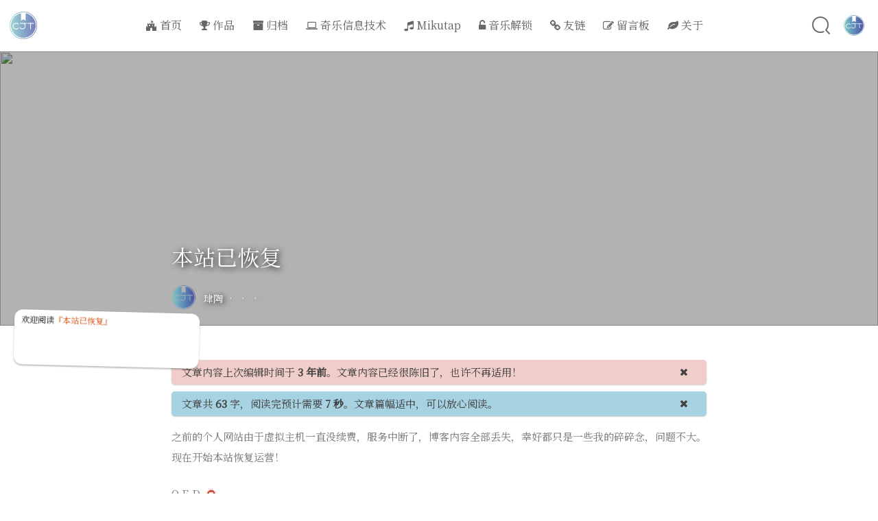

--- FILE ---
content_type: text/html;charset=utf-8
request_url: https://blog.chenjt.com/archives/ben-zhan-yi-hui-fu
body_size: 11118
content:
<!DOCTYPE html>
<html lang="zh-CN">
<head>
	<meta charset="UTF-8">
	<meta name="viewport" content="width=device-width, initial-scale=1">
	<title itemprop="name">本站已恢复 - 珒陶</title>
	<meta name="description" content="之前的个人网站由于虚拟主机一直没续费，服务中断了，博客内容全部丢失，幸好都只是一些我的碎碎念，问题不大。现在开始本站恢复运营！"/>
	<meta name="keywords" content=""/>

    <meta name="generator" content="Halo 1.6.1"/>
        <link rel="shortcut icon" type="images/x-icon" href="/upload/2022/10/%E6%B8%90%E5%8F%98%E8%89%B2.svg">
    
        
	<link rel='stylesheet' href='/themes/LIlGG_Sakura/styles/style.min.css?ver=1.3.4' type='text/css' media='all'>
	<link rel="stylesheet" href="https://fonts.googleapis.com/css?family=Noto+SerifMerriweather|Merriweather+Sans|Source+Code+Pro|Ubuntu:400,700|Noto+Serif+SC&display=swap" media="noexist" onload="this.media='all'">
	<link rel="stylesheet" href="//at.alicdn.com/t/font_2010950_sh9o0r7ahar.css" media="noexist" onload="this.media='all'">
	<link rel="stylesheet" href="/themes/LIlGG_Sakura/source/css/lib.css" media="noexist" onload="this.media='all'">
	<link rel='stylesheet' href="/themes/LIlGG_Sakura/source/css/highlight/highlight-Dracula.css" type="text/css" media="noexist" onload="this.media='all'">
	<link rel="stylesheet" href="/themes/LIlGG_Sakura/source/lib/APlayer/APlayer.min.css" media='all'>
	<link rel="stylesheet" href="/themes/LIlGG_Sakura/source/lib/jqcloud2/jqcloud.min.css" media="noexist" onload="this.media='all'">
	<link rel="stylesheet" href="/themes/LIlGG_Sakura/source/lib/justifiedGallery/justifiedGallery.min.css" media="noexist" onload="this.media='all'">
		<link rel="stylesheet" href="https://unpkg.com/katex@0.12.0/dist/katex.min.css" media="noexist" onload="this.media='all'"/>
<style type="text/css"> .site-top .lower nav { display: block !important; } /** * 图片资源 */ .video-play, .loadvideo { background-image: url(/themes/LIlGG_Sakura/source/images/play@32x32.png) } .video-pause { background-image: url(/themes/LIlGG_Sakura/source/images/pause@32x32.png) } #video-add { background-image: url(/themes/LIlGG_Sakura/source/images/add@32x32.png); } #loading-comments { background-image: url(/themes/LIlGG_Sakura/source/images/disqus-preloader.svg); } .headertop.filter-grid:before { background-image: url(/themes/LIlGG_Sakura/source/images/grid.png) } .headertop.filter-dot:before { background-image: url(/themes/LIlGG_Sakura/source/images/dot.gif) } @media (max-width:860px) { .headertop.filter-dot:before { background-image: url(/themes/LIlGG_Sakura/source/images/grid.png) } } .search-form.is-visible { background-image: url(/themes/LIlGG_Sakura/source/images/other/iloli.gif); } #pagination .loading, #journals-pagination .loading { background-image: url(/themes/LIlGG_Sakura/source/images/rotating-ball-o.svg); } #banner_wave_1 { background-image: url(/themes/LIlGG_Sakura/source/images/wave1.png) repeat-x; } #banner_wave_2 { background-image: url(/themes/LIlGG_Sakura/source/images/wave2.png) repeat-x; } /** 鼠标样式 */ a { cursor: url(/themes/LIlGG_Sakura/source/cursor/ayuda.cur), auto } a:active { cursor: url(/themes/LIlGG_Sakura/source/cursor/work.cur),alias } p { cursor: url(/themes/LIlGG_Sakura/source/cursor/texto.cur),auto } body { cursor: url(/themes/LIlGG_Sakura/source/cursor/normal.cur),auto; } .cd-top { cursor: url(/themes/LIlGG_Sakura/source/cursor/No_Disponible.cur),auto; } .botui-actions-buttons-button { cursor: url(/themes/LIlGG_Sakura/source/cursor/No_Disponible.cur),auto; } .button.botui-actions-buttons-button { cursor: url(/themes/LIlGG_Sakura/source/cursor/No_Disponible.cur),auto; } .highlight-wrap code { cursor: url(/themes/LIlGG_Sakura/source/cursor/texto.cur),auto } .cd-top { background: url(https://takagi-api.com/directlink/1/cdn/1.0.8/img/Sakura/images/scroll.png) no-repeat center; } .author-profile i, .post-like a, .post-share .show-share, .sub-text, .we-info a, span.sitename, .post-more i:hover, #pagination a:hover, .post-content a:hover, .float-content i:hover { color: #ffa400 } .feature i, .feature-title span, .download, .navigator i:hover, .links ul li:before, .ar-time i, span.ar-circle, .object, .comment .comment-reply-link, .siren-checkbox-radio:checked + .siren-checkbox-radioInput:after { background: #ffa400 } ::-webkit-scrollbar-thumb { background: #ffa400 } .download, .navigator i:hover, .link-title, .links ul li:hover, #pagination a:hover, .comment-respond input[type='submit']:hover { border-color: #ffa400 } .entry-content a:hover, .site-info a:hover, .comment h4 a, #comments-navi a.prev, #comments-navi a.next, .comment h4 a:hover, .site-top ul li a:hover, .entry-title a:hover, #archives-temp h3, span.page-numbers.current, .sorry li a:hover, .site-title a:hover, i.iconfont.js-toggle-search.iconsearch:hover, .comment-respond input[type='submit']:hover { color: #ffa400 } #nprogress .bar { background: #ffa400 } #nprogress .peg { box-shadow: 0 0 10px #ffa400, 0 0 5px #ffa400; } #pagination a:hover { border: 1px solid #ffa400; } #pagination a:hover { -webkit-box-shadow: 0 0 4px #ffa400; -moz-box-shadow: 0 0 4px #ffa400; -o-box-shadow: 0 0 4px #ffa400; box-shadow: 0 0 4px #ffa400 } .entry-content a:after { background-color: #ffa400 } .site-top ul li a:after { background-color: #ffa400 } .post-tags a:hover { color: #ffa400 } blockquote:before { color: #ffa400; } blockquote:after { color: #ffa400; } @media (max-width: 860px) { #mo-nav ul li a:hover { color: #ffa400; } } @media (min-width: 860px) { .chip-container { margin-top: -60px;; } } #gallery-filter { text-align: center; } .masonry-gallery .gallery-item { margin-bottom: 10px } /** 日志 */ .journals-line>li:nth-child(odd) .journal-label:after { border-right-color: #e6e6fa; } .at_button { background-color: #e6e6fa; color: #000000; } .at_button:hover { background: #f0ffff; color: #000000; } .journals-line>li:nth-child(odd) .journal-label { background: #e6e6fa; color: #000000; } .journals-line>li .journal-label { background: #f0ffff; color: #000000; } /*黑夜模式控件透明度*/ body.dark .header-info, body.dark .top-social img { color:#fff; background:rgba(0,0,0,0.7); } body.dark .notification, body.dark .the-feature.from_left_and_right .info { background-color: rgba(0,0,0,0.7); } body.dark .skin-menu, body.dark .m-cd-top { background-color:rgba(0,0,0,0.7) !important; } /*黑夜模式图像亮度*/ body.dark img, body.dark .highlight-wrap, body.dark iframe, body.dark .entry-content .aplayer { filter:brightness(0.7); } /*黑夜模式主题色*/ body.dark .ar-time i, body.dark span.ar-circle, body.dark .scrollbar, body.dark .butterBar-message, body.dark .aplayer .aplayer-list ol li:hover { background: #fe9600 !important; } body.dark .aplayer .aplayer-list ol li.aplayer-list-light .aplayer-list-cur, body.dark .user-menu-option a:hover , body.dark .menu-list li:hover , body.dark .font-family-controls button:hover , body.dark .openNav .icon, body.dark .openNav .icon:before , body.dark .openNav .icon:after , body.dark .openNav .icon:after , body.dark .site-top ul li a:after { background-color: #fe9600; } body.dark #archives-temp h3, body.dark #moblieGoTop, body.dark #changskin, body.dark .the-feature.from_left_and_right a:hover .info p, body.dark .the-feature.from_left_and_right .info, body.dark .ins-section .ins-search-item:hover, body.dark .ins-section .ins-search-item:hover .ins-slug, body.dark .ins-section .ins-search-item:hover .ins-search-preview, body.dark .ins-section .ins-search-item:hover .iconfont , body.dark .float-content i:hover, body.dark .menhera-container .emoji-item:hover , body.dark .comment-respond .logged-in-as a:hover , body.dark .site-top ul li a:hover , body.dark i.iconfont.js-toggle-search.iconsearch:hover { color: #fe9600; } body.dark .aplayer .aplayer-info .aplayer-controller .aplayer-time .aplayer-icon:hover path { fill: #fe9600 } body.dark #moblieGoTop:hover , body.dark #changskin:hover { color: #fe9600; opacity:.8; } body.dark .focusinfo .header-tou img { box-shadow: inset 0 0 10px #fe9600; } </style> <!-- 评论模块独立样式 --> <style id="comment-style" type="text/css" media="noexist"> .halo-comment.dark button, .halo-comment.dark input, .halo-comment.dark select, .halo-comment.dark textarea, .halo-comment.dark i.iconfont.js-toggle-search.iconsearch, .halo-comment.dark .comment-textarea .input-label, .halo-comment.dark #emotion-toggle span, .halo-comment.dark .emotion-box, .halo-comment.dark .emotion-box .motion-container .emoji-item { color: #eee !important; } .halo-comment.dark .body p { color: #bebebe !important; } .halo-comment.dark input[type=color]:focus, .halo-comment.dark input[type=date]:focus, .halo-comment.dark input[type=datetime-local]:focus, .halo-comment.dark input[type=datetime]:focus, .halo-comment.dark input[type=email]:focus, .halo-comment.dark input[type=month]:focus, .halo-comment.dark input[type=number]:focus, .halo-comment.dark input[type=password]:focus, .halo-comment.dark input[type=range]:focus, .halo-comment.dark input[type=search]:focus, .halo-comment.dark input[type=tel]:focus, .halo-comment.dark input[type=text]:focus, .halo-comment.dark input[type=time]:focus, .halo-comment.dark input[type=url]:focus, .halo-comment.dark input[type=week]:focus, .halo-comment.dark textarea:focus { color: #eee !important; background-color: #31363b !important; } .halo-comment.dark .comment .info, .halo-comment.dark .comment .comment-time, .halo-comment.dark .comment-respond .logged-in-as, .halo-comment.dark .notification, .halo-comment.dark .comment-respond .logged-in-as a { color: #9499a8; } /** 说说评论样式 */ .halo-comment.journal { max-height: 600px; overflow: auto; } </style>	<script type="text/javascript">
		if (!!window.ActiveXObject || "ActiveXObject" in window) {
			alert('请抛弃万恶的IE系列浏览器吧。');
		}
	</script>
</head>
<body class="hfeed chinese-font serif">
<section id="main-container">
		<div class="headertop filter-grid">
<figure id="centerbg" class="centerbg" style="background-image: url(
		/themes/LIlGG_Sakura/source/images/hd.jpg
	);
">
	<div class="focusinfo">
			<h1 class="center-text glitch" data-text="This Is JanTang!">This Is JanTang!</h1>
		<div class="header-info no-select
			">
			<div class="top-social_v2">
			    <li id="bg-pre">
            		<img class="flipx" src="/themes/LIlGG_Sakura/source/images/next-b.svg">
          		</li>
				<li>
					<a href="https://weibo.com/u/5750522179" target="_blank" class="social-sina i18n" data-iname="icon_alt.sina" data-iattr="title">
						<img src="/themes/LIlGG_Sakura/source/images/sns/sina.png"/>
					</a>
				</li>
				<li class="qq">
					<a href="//wpa.qq.com/msgrd?v=3&uin=1137646545&site=qq&menu=yes" target="_blank" class="i18n" data-iname="icon_alt.qq" data-iattr="title">
						<img src="/themes/LIlGG_Sakura/source/images/sns/qq.png"/>
					</a>
				</li>
				<li>
					<a href="https://github.com/chenjt2001" target="_blank" class="social-github i18n" data-iname="icon_alt.github" data-iattr="title">
						<img src="/themes/LIlGG_Sakura/source/images/sns/github.png"/>
					</a>
				</li>
				<li>
					<a href="https://space.bilibili.com/700433039" target="_blank" class="social-bili i18n" data-iname="icon_alt.bili" data-iattr="title">
						<img src="/themes/LIlGG_Sakura/source/images/sns/bilibili.png"/>
					</a>
				</li>
				<li>
					<a href="https://music.163.com/#/user/home?id=481034390" target="_blank" class="social-wangyiyun i18n" data-iname="icon_alt.cloudmusic" data-iattr="title">
						<img src="/themes/LIlGG_Sakura/source/images/sns/wangyiyun.png"/>
					</a>
				</li>
				<li>
					<a href="https://twitter.com/cjt_leopard" target="_blank" class="i18n" data-iname="icon_alt.twitter" data-iattr="title">
						<img src="/themes/LIlGG_Sakura/source/images/sns/twitter.png"/>
					</a>
				</li>
				<li>
					<a href="https://www.zhihu.com/people/cbao-71" target="_blank" class="i18n" data-iname="icon_alt.zhihu" data-iattr="title">
						<img src="/themes/LIlGG_Sakura/source/images/sns/zhihu.png"/>
					</a>
				</li>
				<li>
					<a onclick="LIlGGAttachContext.TOMAIL()" target="_blank" class="i18n" data-iname="icon_alt.email" data-iattr="title">
						<img src="/themes/LIlGG_Sakura/source/images/sns/email.svg"/>
					</a>
				</li>


				<li id="bg-next">
            		<img src="/themes/LIlGG_Sakura/source/images/next-b.svg">
          		</li>
			</div>
		</div>
	</div>
</figure>
		<!-- 背景视频 -->
		<!-- 首页下拉箭头 -->
			<div class="headertop-down faa-float animated" onclick="headertop_down()">
				<span><i class="fa fa-chevron-down" aria-hidden="true"></i></span>
			</div>
		</div>
	<div id="page" class="site wrapper">
<style>
    /** Post start */
        /** 文章页面导航栏自动收缩 */
        .yya:not(.sabit) {
            top: -100px;
            transition: all .4s ease;
        }

        .sabit {
            transition: all .4s ease;
        }

        /** 文章页首行缩进 */
    /** Post end */
</style>		<header class="site-header  " role="banner">
			<div class="site-top">
				<div class="site-branding">
						<div class="site-title">
							<a href="https://blog.chenjt.com">
								<img src="/upload/2022/10/%E6%B8%90%E5%8F%98%E8%89%B2.png">
							</a>
						</div>
				</div><!-- .site-branding -->
				<div class="header-user-avatar">
					<img src="https://blog.chenjt.com/upload/2022/10/%E6%B8%90%E5%8F%98%E8%89%B2.png" width="30" height="30">
					<div class="header-user-menu">
						<div class="herder-user-name">
							<div class="herder-user-name-u">珒陶</div>
						</div>
					</div>
				</div>
				<div class="searchbox"><i class="iconfont js-toggle-search iconsearch icon-search"></i></div>
				<div class="lower-cantiner">
					<div class="lower">
						<nav class="navbar">
<ul id="menu-menu-1" class="menu" >
				<li>
				<a  href="/" target="_self" >
                    <span class="faa-parent animated-hover">
                            <i class="fa fa-fort-awesome faa-horizontal" aria-hidden="true"></i>
                        首页
                    </span>
				</a>
			</li>

			<li>
				<a  href="#" target="_self" >
                    <span class="faa-parent animated-hover">
                            <i class="fa fa-trophy faa-tada" aria-hidden="true"></i>
                        作品
                    </span>
				</a>
					<ul class="sub-menu">
							<li>
								<a href="http://work.chenjt.com/mindcanvas" target="_blank">
MindCanvas 思维导图
                                </a>
							<li>
							<li>
								<a href="http://work.chenjt.com/monochromebrick" target="_blank">
Monochrome Brick 单色砖
                                </a>
							<li>
							<li>
								<a href="https://apps.microsoft.com/detail/9NSZ56J1HXZF" target="_blank">
Murmurer 日记本
                                </a>
							<li>
					</ul>
			</li>

			<li>
				<a  href="/archives" target="_self" >
                    <span class="faa-parent animated-hover">
                            <i class="fa fa-archive faa-shake" aria-hidden="true"></i>
                        归档
                    </span>
				</a>
			</li>

			<li>
				<a  href="http://qlit.chenjt.com" target="_blank" >
                    <span class="faa-parent animated-hover">
                            <i class="fa fa-laptop faa-float" aria-hidden="true"></i>
                        奇乐信息技术
                    </span>
				</a>
			</li>

			<li>
				<a  href="https://www.chenjt.com/mikutap/" target="_blank" >
                    <span class="faa-parent animated-hover">
                            <i class="fa fa-music faa-wrench" aria-hidden="true"></i>
                        Mikutap
                    </span>
				</a>
			</li>

			<li>
				<a  href="https://www.chenjt.com/unlock-music/" target="_blank" >
                    <span class="faa-parent animated-hover">
                            <i class="fa fa-unlock-alt faa-flash" aria-hidden="true"></i>
                        音乐解锁
                    </span>
				</a>
			</li>

			<li>
				<a  href="/s/friends" target="_self" >
                    <span class="faa-parent animated-hover">
                            <i class="fa fa-link faa-shake" aria-hidden="true"></i>
                        友链
                    </span>
				</a>
			</li>

			<li>
				<a  href="/s/comment" target="_self" >
                    <span class="faa-parent animated-hover">
                            <i class="fa fa-pencil-square-o faa-tada" aria-hidden="true"></i>
                        留言板
                    </span>
				</a>
			</li>

			<li>
				<a  href="#" target="_self" >
                    <span class="faa-parent animated-hover">
                            <i class="fa fa-leaf faa-wrench" aria-hidden="true"></i>
                        关于
                    </span>
				</a>
					<ul class="sub-menu">
							<li>
								<a href="/s/about" target="_self">
									<i class="fa fa-id-card" aria-hidden="true"></i>
									我
                                </a>
							<li>
							<li>
								<a href="/sitemap.html" target="_blank">
									<i class="fa fa-map-signs" aria-hidden="true"></i>
									MAP
                                </a>
							<li>
							<li>
								<a href="/rss.xml" target="_blank">
									<i class="fa fa-rss" aria-hidden="true"></i>
									RSS
                                </a>
							<li>
					</ul>
			</li>

</ul>						</nav>
						<!-- #site-navigation -->
					</div>
				</div>
			</div>
		</header><!-- #masthead -->
        <div class="pattern-center-blank"></div>
        <div class="pattern-center single-center no-select">
            <div class="pattern-attachment-img">
                    <img
                        src="https://api.lixingyong.com/api/images?postid=3&type=url&itype=image"
                        srcset="/themes/LIlGG_Sakura/source/images/svg/loader/orange.progress-bar-stripe-loader.svg"
                        data-srcset="https://api.lixingyong.com/api/images?postid=3&type=url&itype=image&th=640 640w,
                            https://api.lixingyong.com/api/images?postid=3&type=url&itype=image&th=960 960w,
                            https://api.lixingyong.com/api/images?postid=3&type=url&itype=image&th=1280 1280w,
                            https://api.lixingyong.com/api/images?postid=3&type=url&itype=image 1440w"
                        data-sizes="auto"
                        class="lazyload" />
            </div>
            <header class="pattern-header single-header">
                <h1 class="entry-title">本站已恢复</h1>
                <p class="entry-census">
                    <span>
                        <a href="https://blog.chenjt.com">
                            <img src="https://blog.chenjt.com/upload/2022/10/%E6%B8%90%E5%8F%98%E8%89%B2.png">
                        </a>
                    </span>
                    <span>
                        <a href="https://blog.chenjt.com">珒陶</a>
                    </span>
                    <span class="bull">·</span><span class="i18n" data-iname="post.time" data-ivalue="2020-03-05"></span>
                    <span class="bull">·</span><span class="i18n" data-iname="post.edit_time" data-ivalue="2022-10-30"></span>
                    <span class="bull">·</span><span class="i18n" data-iname="post.visits" data-ivalue="2,945"></span>
                </p>
            </header>
        </div>
		<div id="content" class="site-content">
<div id="primary" class="content-area">
    <main id="main" class="site-main" role="main">
<article id="post-3">
    <div class="toc-container">
        <div class="toc"></div>
    </div>
    <div class="entry-content">
        <p>之前的个人网站由于虚拟主机一直没续费，服务中断了，博客内容全部丢失，幸好都只是一些我的碎碎念，问题不大。现在开始本站恢复运营！</p>

        <p>Q.E.D. <i class="fa fa-meetup" aria-hidden="true" style="color:#d34836"></i></p>
    </div><!-- .entry-content -->
    <footer class="post-footer">
        <div class="post-license">
            <a href="https://creativecommons.org/licenses/by-nc-sa/4.0/" target="_blank" rel="nofollow">
                <i class="fa fa-creative-commons" aria-hidden="true"></i>
                <span class="i18n" data-iname="post.creative_commons"></span>
            </a>
        </div>
        <div class="post-tags">
        </div>
<style>
.s-wechat {
    position: relative;
}

.s-wechat .wechat-qrcode {
	display: none;
	border: 1px solid #eee;
	position: absolute;
	top: -215px;
	left: -84px;
	width: 200px;
	height: 192px;
	color: #666;
	font-size: 12px;
	text-align: center;
	background-color: #fff;
	box-shadow: 0 2px 10px #aaa;
	transition: all 200ms;
	-webkit-tansition: all 350ms;
	-moz-transition: all 350ms
}

.s-wechat .wechat-qrcode.bottom {
	top: 40px;
	left: -84px
}

.s-wechat .wechat-qrcode.bottom:after {
	display: none
}

.s-wechat .wechat-qrcode h4 {
	font-weight: normal;
	height: 26px;
	line-height: 26px;
	font-size: 12px;
	background-color: #f3f3f3;
	margin: 0;
	padding: 0;
	color: #777
}

.s-wechat .wechat-qrcode .qrcode {
	width: 105px;
	margin: 10px auto
}

.s-wechat .qrcode table {
	margin: 0 !important
}

.s-wechat .wechat-qrcode .help p {
	font-weight: normal;
	line-height: 16px;
	padding: 0;
	margin: 0
}

.s-wechat .wechat-qrcode:after {
	content: '';
	position: absolute;
	left: 50%;
	margin-left: -6px;
	bottom: -13px;
	width: 0;
	height: 0;
	border-width: 8px 6px 6px 6px;
	border-style: solid;
	border-color: #fff transparent transparent transparent
}

.s-wechat:hover .wechat-qrcode {
	display: block
}

.s-wechat .wechat-qrcode img {
	width: auto;
	height: auto;
}
</style>
<div class="post-share">
	<ul class="social-share sharehidden">
		<li>
			<a href="http://service.weibo.com/share/share.php?url=/archives/ben-zhan-yi-hui-fu&appkey=&title=本站已恢复|珒陶&pic=" onclick="window.open(this.href, 'weibo-share', 'width=490,height=700');return false;" class="s-weibo i18n" data-iname="share.weibo" data-iattr="title">
				<img src="/themes/LIlGG_Sakura/source/images/sns/weibo.png"/>
			</a>
		</li>
		<li>
			<a href="http://connect.qq.com/widget/shareqq/index.html?url=/archives/ben-zhan-yi-hui-fu&title=本站已恢复|珒陶&source=本站已恢复|珒陶&desc=之前的个人网站由于虚拟主机一直没续费，服务中断了，博客内容全部丢失，幸好都只是一些我的碎碎念，问题不大。现在开始本站恢复运营！&pics=&summary=之前的个人网站由于虚拟主机一直没续费，服务中断了，博客内容全部丢失，幸好都只是一些我的碎碎念，问题不大。现在开始本站恢复运营！" onclick="window.open(this.href, 'qq-share', 'width=730,height=500');return false;" class="s-qq i18n" data-iname="share.qq" data-iattr="title">
				<img src="/themes/LIlGG_Sakura/source/images/sns/qq.png"/>
			</a>
		</li>
		<li>
			<a href="javascript:" class="s-wechat">
				<div class="wechat-qrcode">
					<h4 class="i18n" data-iname="share.wechat.qcode_title"></h4>
					<div id="qrcode" class="qrcode" title="/archives/ben-zhan-yi-hui-fu" data-url="/archives/ben-zhan-yi-hui-fu"></div>
					<div class="help">
						<p class="i18n" data-iname="share.wechat.help_1"></p>
						<p class="i18n" data-iname="share.wechat.help_2"></p>
					</div>
				</div>
				<img src="/themes/LIlGG_Sakura/source/images/sns/wechat.png"/>
			</a>
		</li>
		<li>
			<a href="http://shuo.douban.com/!service/share?href=/archives/ben-zhan-yi-hui-fu&name=本站已恢复|珒陶&text=之前的个人网站由于虚拟主机一直没续费，服务中断了，博客内容全部丢失，幸好都只是一些我的碎碎念，问题不大。现在开始本站恢复运营！&image=&starid=0&aid=0&style=11" onclick="window.open(this.href, 'douban-share', 'width=490,height=600');return false;" class="s-douban i18n" data-iname="share.douban" data-iattr="title">
				<img src="/themes/LIlGG_Sakura/source/images/sns/douban.png"/>
			</a>
		</li>
		<li>
			<a href="http://sns.qzone.qq.com/cgi-bin/qzshare/cgi_qzshare_onekey?url=/archives/ben-zhan-yi-hui-fu&title=本站已恢复|珒陶&desc=之前的个人网站由于虚拟主机一直没续费，服务中断了，博客内容全部丢失，幸好都只是一些我的碎碎念，问题不大。现在开始本站恢复运营！&summary=之前的个人网站由于虚拟主机一直没续费，服务中断了，博客内容全部丢失，幸好都只是一些我的碎碎念，问题不大。现在开始本站恢复运营！&site=之前的个人网站由于虚拟主机一直没续费，服务中断了，博客内容全部丢失，幸好都只是一些我的碎碎念，问题不大。现在开始本站恢复运营！" onclick="window.open(this.href, 'qzone-share', 'width=490,height=600');return false;" class="s-qzone i18n" data-iname="share.qzone" data-iattr="title">
				<img src="/themes/LIlGG_Sakura/source/images/sns/qzone.png"/>
			</a>
		</li>
		<li>
			<a href="http://www.linkedin.com/shareArticle?mini=true&ro=true&title=本站已恢复|珒陶&url=/archives/ben-zhan-yi-hui-fu&summary=之前的个人网站由于虚拟主机一直没续费，服务中断了，博客内容全部丢失，幸好都只是一些我的碎碎念，问题不大。现在开始本站恢复运营！&source=&armin=armin" onclick="window.open(this.href, 'linkedin-share', 'width=490,height=600');return false;" class="s-linkedin i18n" data-iname="share.linkedin" data-iattr="title">
				<img src="/themes/LIlGG_Sakura/source/images/sns/linkedin.png"/>
			</a>
		</li>
	</ul>
	<i class="iconfont show-share icon-forward"></i>
</div>
    </footer><!-- .entry-footer -->
</article><!-- #post-## -->
<section class="post-squares nextprev">
		<div class="post-nepre full previous">
			<a href="/archives/ben-zhan-yi-geng-xin" rel="prev">
				<div class="background" style="background-image:url(https://api.lixingyong.com/api/images?postid=5&type=url&itype=image"></div>
				<span class="label i18n" data-iname="post.prev"></span><div class="info"><h3>本站已更新</h3><hr></div>
			</a>
		</div>
</section>
	<section class="author-profile">
		<div class="info" itemprop="author" itemscope="" itemtype="http://schema.org/Person">
			<a href="https://blog.chenjt.com" class="profile gravatar"><img src="https://blog.chenjt.com/upload/2022/10/%E6%B8%90%E5%8F%98%E8%89%B2.png" itemprop="image" alt="珒陶" height="70" width="70"></a>
			<div class="meta">
				<span class="title">珒陶</span>
				<h3 itemprop="name">
					<a href="https://blog.chenjt.com" itemprop="url" rel="author">珒陶</a>
				</h3>						
			</div>
		</div>
		<hr>
		<p><i class="iconfont icon-pencil"></i>
			<span class="i18n" data-iname="user.description"></span>
		</p>
	</section>
    </main><!-- #main -->
</div><!-- #primary -->
</div><!-- #content -->
		<section id="comments" class="comments">
			<div class="comments-main">
				<h3 id="comments-list-title">
					<span class="name i18n" data-iname="comment.name"></span>
					<span class="noticom i18n" data-iname="comment.number" data-ivalue="0"></span>
				</h3>
				<halo-comment id='3' type='post' configs='{
			"autoLoad": true,
			"showUserAgent": true,
			"gravatarSource": "",
			"loadingStyle": "default",
			"aWord": "你是我一生只会遇见一次的惊喜 ...",
			"authorPopup": "输入 QQ 号将自动拉取昵称和头像",
			"emailPopup": "你将收到回复通知",
			"urlPopup": "禁止小广告😀",
			"notComment": "暂无评论"
		}'/>
			</div>
		</section>
<!-- 定义可变属性，会根据页面的改变而变化 -->
<script type='text/javascript'>
	/* <![CDATA[ */
    var PageAttr = {
		"metas": {
		},
		"isPost": "true",
		"postWordCount": "63",
		"postEditTime": "2022-10-30 03:28:19"
	}
	/* ]]> */
</script>
</div><!-- #page Pjax container-->
<footer id="colophon" class="site-footer" role="contentinfo">
	<div class="site-info">
		<div class="footertext">
			<p class="foo-logo"
			   style="background-image: url('https://takagi-api.com/directlink/1/cdn/1.0.8/img/Sakura/images/sakura.svg');"></p>
    <a href="https://icp.gov.moe/?keyword=20220917" target="_blank">萌ICP备20220917号</a>
    <!-- Google tag (gtag.js) -->
<script async src="https://www.googletagmanager.com/gtag/js?id=G-151JBGXN6R"></script>
<script>
  window.dataLayer = window.dataLayer || [];
  function gtag(){dataLayer.push(arguments);}
  gtag('js', new Date());

  gtag('config', 'G-151JBGXN6R');
</script>
		</div>
		<div class="footer-device">
			<p style="font-family: 'Ubuntu', sans-serif;">
				<span>Powered
 					<i class="fa fa-vimeo animated" style="color: #e74c3c;"></i>
					by
					<a rel="me" target="_blank"  href="http://halo.run" title="一款优秀的开源博客内容发布系统" style="text-decoration:none;">Halo</a>
				</span>
				 •
				<span>Crafted with
 					<i class="fa fa-heart animated" style="color: #e74c3c;"></i>
					by
					<a rel="me" target="_blank" href="https://github.com/LIlGG/halo-theme-sakura" style="text-decoration:none;">LIlGG</a>
				</span>
			</p>
			<p>
				© 2026 珒陶
			</p>
		</div>
	</div><!-- .site-info -->
</footer><!-- #colophon -->
<div class="openNav">
	<div class="iconflat">
		<div class="icon"></div>
	</div>
	<div class="site-branding">
			<div class="site-title">
				<a href="https://blog.chenjt.com">
					<img src="/upload/2022/10/%E6%B8%90%E5%8F%98%E8%89%B2.png">
				</a>
			</div>
	</div>
</div><!-- m-nav-bar -->
</section><!-- #section -->
<!-- m-nav-center -->
<div id="mo-nav">
	<div class="m-avatar">
		<img src="https://blog.chenjt.com/upload/2022/10/%E6%B8%90%E5%8F%98%E8%89%B2.png">
	</div>

		<p style="text-align: center; color: #333; font-weight: 900; font-family: 'Ubuntu', sans-serif; letter-spacing: 1.5px">This Is JanTang!</p>

		<p style="display:flex; justify-content:center;">
				<a href="https://twitter.com/cjt_leopard" class="social social-twitter" target="_blank"><img src="/themes/LIlGG_Sakura/source/images/sns/twitter.png" width="18"/></a>
				<a href="https://weibo.com/u/5750522179" class="social social-sina" target="_blank"><img src="/themes/LIlGG_Sakura/source/images/sns/sina.png" width="18"/></a>
				<a href="https://github.com/chenjt2001" class="social social-github" target="_blank"><img src="/themes/LIlGG_Sakura/source/images/sns/github.png" width="18"/></a>
				<a href="//wpa.qq.com/msgrd?v=3&uin=1137646545&site=qq&menu=yes" class="social social-wangyiyun" target="_blank"><img src="/themes/LIlGG_Sakura/source/images/sns/qq.png" width="18"/></a>
				<a href="https://space.bilibili.com/700433039" class="social social-bili" target="_blank"><img src="/themes/LIlGG_Sakura/source/images/sns/bilibili.png" width="18"/></a>
				<a href="https://music.163.com/#/user/home?id=481034390" class="social social-wangyiyun" target="_blank"><img src="/themes/LIlGG_Sakura/source/images/sns/wangyiyun.png" width="18"/></a>
		</p>

	<div class="m-search">
		<form class="m-search-form" method="get" action="/search" role="search">
			<input class="m-search-input" type="search" name="keyword" placeholder="搜索..." required>
		</form>
	</div>
<ul id="menu-menu-1" class="menu" >
				<li>
				<a  href="/" target="_self" >
                    <span class="faa-parent animated-hover">
                            <i class="fa fa-fort-awesome faa-horizontal" aria-hidden="true"></i>
                        首页
                    </span>
				</a>
			</li>

			<li>
				<a  href="#" target="_self" >
                    <span class="faa-parent animated-hover">
                            <i class="fa fa-trophy faa-tada" aria-hidden="true"></i>
                        作品
                    </span>
				</a>
					<ul class="sub-menu">
							<li>
								<a href="http://work.chenjt.com/mindcanvas" target="_blank">
MindCanvas 思维导图
                                </a>
							<li>
							<li>
								<a href="http://work.chenjt.com/monochromebrick" target="_blank">
Monochrome Brick 单色砖
                                </a>
							<li>
							<li>
								<a href="https://apps.microsoft.com/detail/9NSZ56J1HXZF" target="_blank">
Murmurer 日记本
                                </a>
							<li>
					</ul>
			</li>

			<li>
				<a  href="/archives" target="_self" >
                    <span class="faa-parent animated-hover">
                            <i class="fa fa-archive faa-shake" aria-hidden="true"></i>
                        归档
                    </span>
				</a>
			</li>

			<li>
				<a  href="http://qlit.chenjt.com" target="_blank" >
                    <span class="faa-parent animated-hover">
                            <i class="fa fa-laptop faa-float" aria-hidden="true"></i>
                        奇乐信息技术
                    </span>
				</a>
			</li>

			<li>
				<a  href="https://www.chenjt.com/mikutap/" target="_blank" >
                    <span class="faa-parent animated-hover">
                            <i class="fa fa-music faa-wrench" aria-hidden="true"></i>
                        Mikutap
                    </span>
				</a>
			</li>

			<li>
				<a  href="https://www.chenjt.com/unlock-music/" target="_blank" >
                    <span class="faa-parent animated-hover">
                            <i class="fa fa-unlock-alt faa-flash" aria-hidden="true"></i>
                        音乐解锁
                    </span>
				</a>
			</li>

			<li>
				<a  href="/s/friends" target="_self" >
                    <span class="faa-parent animated-hover">
                            <i class="fa fa-link faa-shake" aria-hidden="true"></i>
                        友链
                    </span>
				</a>
			</li>

			<li>
				<a  href="/s/comment" target="_self" >
                    <span class="faa-parent animated-hover">
                            <i class="fa fa-pencil-square-o faa-tada" aria-hidden="true"></i>
                        留言板
                    </span>
				</a>
			</li>

			<li>
				<a  href="#" target="_self" >
                    <span class="faa-parent animated-hover">
                            <i class="fa fa-leaf faa-wrench" aria-hidden="true"></i>
                        关于
                    </span>
				</a>
					<ul class="sub-menu">
							<li>
								<a href="/s/about" target="_self">
									<i class="fa fa-id-card" aria-hidden="true"></i>
									我
                                </a>
							<li>
							<li>
								<a href="/sitemap.html" target="_blank">
									<i class="fa fa-map-signs" aria-hidden="true"></i>
									MAP
                                </a>
							<li>
							<li>
								<a href="/rss.xml" target="_blank">
									<i class="fa fa-rss" aria-hidden="true"></i>
									RSS
                                </a>
							<li>
					</ul>
			</li>

</ul>	<p class="m-footer">© 2026 珒陶</p>
</div><!-- m-nav-center end -->
<a href="#" class="cd-top"></a>
<!-- m-cd-top start -->
<button class="m-cd-top" title="Go to top">
	<i class="fa fa-chevron-up" aria-hidden="true"></i>
</button>
<!-- m-cd-top end -->
<!-- search start -->
<form class="js-search search-form search-form--modal" method="get" action="/search" role="search">
	<div class="search-form__inner">
		<div>
			<p class="micro mb-">输入后按回车搜索 ...</p>
			<i class="iconfont icon-search"></i>
			<input class="text-input" type="search" name="keyword" placeholder="Search" required>
		</div>
	</div>
	<div class="search_close"></div>
</form>
<!-- search end -->
<!-- aplayer start -->
<div id="aplayer-float" style="z-index: 100;" class="aplayer" data-global="true" data-id="2558996500" data-server="netease" data-type="playlist" data-fixed="true" data-preload="none" data-order="random" data-theme="#ffa500" data-autoplay="false"></div>
<!-- aplayer end -->
<!-- theme-change start -->
<div class="changeSkin-gear no-select">
	<div class="keys">
        <span id="open-skinMenu">切换主题 | SCHEME TOOL &nbsp;<i class="iconfont icon-gear inline-block rotating"></i></span>
    </div>
</div>
<div class="skin-menu no-select">
	<div class="theme-controls row-container">
		<ul class="menu-list">
			<li id="bg_0" data-text="默认是纯洁的白色~">
            	<i class="fa fa-television" aria-hidden="true" ></i>
          	</li>
			<li id="bg_1" data-text="樱花飞舞~">
            	<i class="iconfont icon-sakura" aria-hidden="true" ></i>
          	</li>
			<li id="bg_2" data-text="格子控！">
            	<i class="fa fa-slack" aria-hidden="true" ></i>
          	</li>
			<li id="bg_3" data-text="小点点~">
            	<i class="iconfont icon-dots" aria-hidden="true" ></i>
          	</li>
			<li id="bg_4" data-text="充满力量的橙色">
            	<i class="fa fa-optin-monster" aria-hidden="true" ></i>
          	</li>
			<li id="bg_5" data-text="pixiv主题~">
            	<i class="iconfont icon-pixiv" aria-hidden="true" ></i>
          	</li>
			<li id="bg_6" data-text="必应图片">
            	<i class="iconfont icon-bing" aria-hidden="true" ></i>
          	</li>
			<li id="bg_7" data-text="关灯！">
            	<i class="fa fa-moon-o" aria-hidden="true" ></i>
          	</li>
		</ul>
	</div>
</div>
<!-- theme-change end -->
<!-- 定义全局属性 -->
<script type='text/javascript'>
	/* <![CDATA[ */
	var Poi = {
		"pjax":"true",
		"windowheight":"auto",
		"ajaxurl":"https://blog.chenjt.com",
		"resBaseUrl": "/themes/LIlGG_Sakura",
		"formpostion":"bottom",
		"toc": "true",
		"codeLine": "true",
		"themeChange": "true",
		"headFocus": "true",
		"bgvideo": "",
		"tagRandomColorMin": "0.5",
		"tagRandomColorMax": "1",
		"nickname": "珒陶",
		"sitename": "珒陶",
		"themeBase": "/themes/LIlGG_Sakura",
		"openToast": "true",
		"toastWidth": 260,
		"toastHeight": 60,
		"toastTop": "top",
		"toastBackground": "#ffa400",
		"toastColor": "#ffffff",
		"toastFontSize": 14,
		"copyMonitor": "true",
		"copyrightNotice": "",
		"photosStyle": "justify",
		"photosGutter": 10,
		"tocDepth": 0,
		"i18n": "auto",
		"coverNum": "5",
		"rimageUrl": "https://api.lixingyong.com/api/images",
		"coverOpen": "",
		"meEmail": "me@chenjt.com",
		"defaultTheme": "bg_0",
		"defaultGroup": "",
		"isPostWordCountToast": "true",
		"isPostEditTimeToast": "true",
		"postWordCountToastNormal": "文章篇幅适中，可以放心阅读。",
		"postWordCountToastMedium": "文章内容较长，请提前准备好咖啡!!!",
		"postWordCountToastDifficulty": "文章内容很长，建议分段阅读。",
		"postEditTimeToastNormal": "近期有所更新，请放心阅读！",
		"postEditTimeToastMedium": "文章距上次编辑时间较远，部分内容可能已经过时！",
		"postEditTimeToastDifficulty": "文章内容已经很陈旧了，也许不再适用！",
    "journalLikes": "",
    "journalComment": "",
	};
	var bgConfig = {

		"bg_0": {
			"id": "0",
			"name": "white",
			"desc": "默认是纯洁的白色~",
			"url": "",
			"strategy": "none",
			"isNight": ""
		},

		"bg_1": {
			"id": "1",
			"name": "sakura",
			"desc": "樱花飞舞~",
			"url": "https://view.lixingyong.com/images/2020/07/23/695cc3a80b21ee7f18bd731824ab9638.png",
			"strategy": "none",
			"isNight": ""
		},

		"bg_2": {
			"id": "2",
			"name": "gribs",
			"desc": "格子控！",
			"url": "https://view.lixingyong.com/images/2020/07/23/defc1b6783cd16774900517d3b38ded7.jpg",
			"strategy": "none",
			"isNight": ""
		},

		"bg_3": {
			"id": "3",
			"name": "KAdots",
			"desc": "小点点~",
			"url": "https://view.lixingyong.com/images/2020/07/23/kyotoanimation.png",
			"strategy": "none",
			"isNight": ""
		},

		"bg_4": {
			"id": "4",
			"name": "totem",
			"desc": "充满力量的橙色",
			"url": "https://view.lixingyong.com/images/2020/07/23/little-monster.png",
			"strategy": "none",
			"isNight": ""
		},

		"bg_5": {
			"id": "5",
			"name": "pixiv",
			"desc": "pixiv主题~",
			"url": "https://view.lixingyong.com/images/2020/07/23/star02.png",
			"strategy": "none",
			"isNight": ""
		},

		"bg_6": {
			"id": "6",
			"name": "bing",
			"desc": "必应图片",
			"url": "https://api.shino.cc/bing/",
			"strategy": "cover",
			"isNight": "true"
		},

		"bg_7": {
			"id": "7",
			"name": "dark",
			"desc": "关灯！",
			"url": "",
			"strategy": "cover",
			"isNight": "true"
		},
	};
	/* ]]> */
</script>
<script type='text/javascript' src='/themes/LIlGG_Sakura/script/utils.min.js?ver=1.3.4'></script>
<script type="text/javascript" src="/themes/LIlGG_Sakura/source/lib/lazysizes/lazysizes.min.js" async></script>
<script type="text/javascript" src="/themes/LIlGG_Sakura/source/js/lib.js"></script>
<!-- 相册 -->
<script src="/themes/LIlGG_Sakura/source/lib/justifiedGallery/jquery.justifiedGallery.min.js" async></script>
<script type="text/javascript" src="/themes/LIlGG_Sakura/source/js/highlight/highlight.pack.js" defer></script>
	<script type="text/javascript" src="/themes/LIlGG_Sakura/source/js/highlight/highlightjs-line-numbers.min.js" defer></script>
	<script src="/themes/LIlGG_Sakura/source/lib/APlayer/APlayer.min.js" defer></script>
	<script src="/themes/LIlGG_Sakura/plugins/aplayer/js/index.js" defer></script>
	<script src="/themes/LIlGG_Sakura/source/lib/tocbot/dist/tocbot.min.js" defer></script>
<script src="/themes/LIlGG_Sakura/source/js/comment/sakura-comment.min.js?ver=1.3.4" defer></script>
<script src="/themes/LIlGG_Sakura/source/lib/jqcloud2/jqcloud.min.js" defer></script>
<script type='text/javascript'>
	var wordcloud = [
	]
</script>
<script src="/themes/LIlGG_Sakura/source/js/echarts/echarts.min.js" async defer></script>
<script type='text/javascript'>
	var categoryRadar = {
		'默认分类': '0',
	}
</script>
<script type='text/javascript' src='/themes/LIlGG_Sakura/source/js/qrcode.min.js' defer></script>
<script type='text/javascript' src='/themes/LIlGG_Sakura/source/lib/flv.min/index.js' defer></script>
<script type='text/javascript' src='/themes/LIlGG_Sakura/script/i18n.min.js?ver=1.3.4' defer></script>
<script type='text/javascript' src='/themes/LIlGG_Sakura/script/app.min.js?ver=1.3.4'></script>
<script src="/themes/LIlGG_Sakura/source/lib/jquery-ui/jquery-ui.min.js" async defer></script>
<link rel="stylesheet" type="text/css" href="/themes/LIlGG_Sakura/plugins/live2d/css/takagi.min.css"/>
    
<div class="takagi">
    <div class="takagi-tips"></div>
    <canvas id="live2d" class="live2d"></canvas>
    <div class="takagi-tool">
        <span class="fui-home"></span>
        <span class="fui-chat"></span>
        <span class="fui-eye"></span>
        <span class="fui-user"></span>
        <span class="fui-photo"></span>
        <span class="fui-info-circle"></span>
        <span class="fui-cross"></span>
    </div>
</div>

<script>
    if(document.body.clientWidth > 860) {
        function loadJS(url, callback){
            var script = document.createElement('script');
            script.type = 'text/javascript';
            script.src = url;
            if(typeof callback == 'function'){
                script.onload = script.onreadystatechange = function(){
                    if(!this.readyState || this.readyState == 'loaded'
                                        || this.readyState == 'complete'){
                        callback();
                        script.onload = script.onreadystatechange = null;
                    }
                }
            }
            document.body.appendChild(script);
        };

        loadJS("/themes/LIlGG_Sakura/plugins/live2d/js/takagi-tips.min.js");
        loadJS("/themes/LIlGG_Sakura/plugins/live2d/js/live2d.min.js", function() {
            initModel("", options);
        });

        var options = {
            modelAPI: "//live2d.fghrsh.net/api/",
            tipsMessage: "/themes/LIlGG_Sakura/plugins/live2d/json/takagi-tips.json",
            hitokotoAPI: "hitokoto.cn",
            modelId: 1,
            modelTexturesId: 1,
            showToolMenu: true,
            canCloseLive2d: true,
            canSwitchModel: true,
            canSwitchTextures: true,
            canSwitchHitokoto: true,
            canTakeScreenshot: true,
            canTurnToHomePage: true,
            canTurnToAboutPage: true,
            modelStorage: false,
            modelRandMode: "rand",
            modelTexturesRandMode: "rand",
            showHitokoto: true,
            showF12Status: false,
            showF12Message: false,
            showF12OpenMsg: true,
            showCopyMessage: true,
            showWelcomeMessage: true,
            takagiSize: "280x250",
            takagiTipsSize: "250x70",
            takagiFontSize: "12px",
            takagiToolFont: "14px",
            takagiToolLine: "20px",
            takagiToolTop: "0px",
            takagiMinWidth: "768px",
            takagiEdgeSide: "left:0",
            takagiDraggable: "disable",
            takagiDraggableRevert: true,
            l2dVersion: "1.0.0",
            l2dVerDate: "2020.07.01",
            homePageUrl: "https://blog.chenjt.com",
            aboutPageUrl: "https://lixingyong.com/s/halo-live2d",
            screenshotCaptureName: "live2d.png"
        }
    }
</script>
<div class="site-statistics">
    <!-- Google tag (gtag.js) -->
<script async src="https://www.googletagmanager.com/gtag/js?id=G-151JBGXN6R"></script>
<script>
  window.dataLayer = window.dataLayer || [];
  function gtag(){dataLayer.push(arguments);}
  gtag('js', new Date());

  gtag('config', 'G-151JBGXN6R');
</script>
</div>
</body>
</html>


--- FILE ---
content_type: text/css
request_url: https://blog.chenjt.com/themes/LIlGG_Sakura/styles/style.min.css?ver=1.3.4
body_size: 26011
content:
@charset "utf-8";#content{-webkit-animation:main 1s;animation:main 1s}.headertop,.pattern-center{-webkit-animation:header 1s;animation:header 1s}.site-branding{-webkit-animation:sitetop 1s;animation:sitetop 1s}.header-user-avatar,.searchbox,.site-top .lower{-webkit-animation:searchbox 1s;animation:searchbox 1s}.comments,.notice,.post-list,.post-list-thumb,.top-feature{-webkit-animation:main .6s;animation:main .6s}@-webkit-keyframes header{0%{opacity:0;transform:translateY(-50px)}100%{opacity:1;transform:translateY(0)}}@keyframes header{0%{opacity:0;transform:translateY(-50px)}100%{opacity:1;transform:translateY(0)}}@-webkit-keyframes main{0%{opacity:0;transform:translateY(50px)}100%{opacity:1;transform:translateY(0)}}@keyframes main{0%{opacity:0;transform:translateY(50px)}100%{opacity:1;transform:translateY(0)}}@-webkit-keyframes sitetop{0%{opacity:0;transform:translateX(-30px)}100%{opacity:1;transform:translateX(0)}}@keyframes sitetop{0%{opacity:0;transform:translateX(-30px)}100%{opacity:1;transform:translateX(0)}}@-webkit-keyframes searchbox{0%{opacity:0;transform:translateX(30px)}100%{opacity:1;transform:translateX(0)}}@keyframes searchbox{0%{opacity:0;transform:translateX(30px)}100%{opacity:1;transform:translateX(0)}}html{font-family:sans-serif;-webkit-text-size-adjust:100%;-ms-text-size-adjust:100%;overflow-x:hidden;word-break:break-all}body{margin:0;font:300 17px;text-shadow:0 0 1px rgba(0,0,0,.1)}input:-webkit-autofill{-webkit-box-shadow:0 0 0 1000px #fff inset}::-moz-selection{background:#444;color:#fff}::selection{background:#444;color:#fff}::-moz-selection{background:#444;color:#fff}article,aside,details,figcaption,figure,footer,header,main,menu,nav,section,summary{display:block}details>summary:first-of-type{display:list-item}audio,canvas,progress,video{display:inline-block;vertical-align:baseline}audio:not([controls]){display:none;height:0}[hidden],template{display:none}a{background-color:transparent;text-decoration:none}a:active,a:hover{outline:0}abbr[title]{border-bottom:1px dotted}b,strong{font-weight:700}dfn{font-style:italic}h1{font-size:2em;margin:.67em 0}mark{background:#ff0;color:#000}small{font-size:80%}sub,sup{font-size:75%;line-height:0;position:relative;vertical-align:baseline}sup{top:-.5em}sub{bottom:-.25em}img{border:0}svg:not(:root){overflow:hidden}figure{margin:1em 40px}hr{box-sizing:content-box;height:0}code,kbd,samp{font-family:monospace,monospace;font-size:1em}button,input,optgroup,select,textarea{color:inherit;font:inherit;margin:0}button{overflow:visible}button,select{text-transform:none}button,html input[type=button],input[type=reset],input[type=submit]{-webkit-appearance:button;cursor:pointer}button[disabled],html input[disabled]{cursor:default}button::-moz-focus-inner,input::-moz-focus-inner{border:0;padding:0}input{line-height:normal}input[type=checkbox],input[type=radio]{box-sizing:border-box;padding:0}input[type=number]::-webkit-inner-spin-button,input[type=number]::-webkit-outer-spin-button{height:auto}input[type=search]::-webkit-search-cancel-button,input[type=search]::-webkit-search-decoration{-webkit-appearance:none}fieldset{border:1px solid silver;margin:0 2px;padding:.35em .625em .75em}legend{border:0;padding:0}textarea{overflow:auto}optgroup{font-weight:700}table{border-collapse:collapse;border-spacing:0}td,th{padding:0}.noselect{-webkit-touch-callout:none;-webkit-user-select:none;-moz-user-select:none;-ms-user-select:none;user-select:none}.is-show{display:block}body,button,input,select,textarea{color:#404040;font-size:15px;line-height:1.5}h1,h2,h3,h4,h5,h6{clear:both}p{margin-bottom:1.5em}cite,dfn,em,i{font-style:italic}blockquote{margin:0;padding:30px 60px;position:relative}blockquote:before{content:"\f10d"!important;font-size:3rem;position:absolute;top:-25px;left:12px;color:orange;font-family:FontAwesome}blockquote:after{content:'\f10e'!important;font-size:3rem;position:absolute;bottom:-25px;right:-5px;color:orange;font-family:FontAwesome}blockquote p{margin:5px 0}address{margin:0 0 1.5em}kbd{display:inline-block;padding:3px 5px;font-size:11px;line-height:10px;color:#444d56;vertical-align:middle;background-color:#fafbfc;border:solid 1px #c6cbd1;border-bottom-color:#959da5;border-radius:3px;box-shadow:inset 0 -1px 0 #959da5;font-family:'Source Code Pro',monospace,Helvetica,Tahoma,Arial,STXihei,"STHeiti Light","Microsoft YaHei",sans-serif}code,kbd,tt,var{font-size:15px;font-size:.9375rem}abbr,acronym{border-bottom:1px dotted #666;cursor:help}ins,mark{background:#fff9c0;text-decoration:none}big{font-size:125%}html{box-sizing:border-box}*{box-sizing:border-box}:after,:before{box-sizing:inherit}body{background:#fff;background-attachment:fixed}blockquote:after,blockquote:before,q:after,q:before{content:""}blockquote,q{quotes:""""}hr{background-color:#ccc;border:0;height:1px;margin-bottom:1.5em}ol,ul{margin:0 0 1.5em 3em}ul{list-style:disc}ol{list-style:decimal}li>ol,li>ul{margin-bottom:0;margin-left:1.5em}dt{font-weight:700}dd{margin:0 1.5em 1.5em}img{height:auto;max-width:100%}table{width:100%}button,input[type=button],input[type=reset],input[type=submit]{border:1px solid;border-color:#ccc #ccc #bbb;border-radius:3px;background:#e6e6e6;box-shadow:none;color:rgba(0,0,0,.8);font-size:12px;font-size:.75rem;line-height:1;padding:.6em 1em .4em}button:hover,input[type=button]:hover,input[type=reset]:hover,input[type=submit]:hover{border-color:#ccc #bbb #aaa;box-shadow:none}button:active,button:focus,input[type=button]:active,input[type=button]:focus,input[type=reset]:active,input[type=reset]:focus,input[type=submit]:active,input[type=submit]:focus{border-color:#aaa #bbb #bbb;box-shadow:none}input[type=color],input[type=date],input[type=datetime-local],input[type=datetime],input[type=email],input[type=month],input[type=number],input[type=password],input[type=range],input[type=search],input[type=tel],input[type=text],input[type=time],input[type=url],input[type=week],textarea{color:#666;border:1px solid #ccc;border-radius:3px}select{border:1px solid #ccc}input[type=color]:focus,input[type=date]:focus,input[type=datetime-local]:focus,input[type=datetime]:focus,input[type=email]:focus,input[type=month]:focus,input[type=number]:focus,input[type=password]:focus,input[type=range]:focus,input[type=search]:focus,input[type=tel]:focus,input[type=text]:focus,input[type=time]:focus,input[type=url]:focus,input[type=week]:focus,textarea:focus{color:#111}input[type=color],input[type=date],input[type=datetime-local],input[type=datetime],input[type=email],input[type=month],input[type=number],input[type=password],input[type=range],input[type=search],input[type=tel],input[type=text],input[type=time],input[type=url],input[type=week]{padding:3px}textarea{padding-left:3px;width:100%;color:#a5a5a5}a{color:#e67474;outline:0;transition:color .2s ease-out,border .2s ease-out,opacity .2s ease-out}a:active,a:focus,a:hover{color:orange}a:focus{outline:0}a:active,a:hover{outline:0;color:orange}.site-top{width:100%;display:block;margin:0 auto;padding:0 20px}@keyframes fade-in{0%{opacity:0}40%{opacity:0}100%{opacity:1}}@-webkit-keyframes fade-in{0%{opacity:0}40%{opacity:0}100%{opacity:1}}.wrapper{-webkit-animation:fade-in;animation:fade-in;-webkit-animation-duration:.5s;animation-duration:.5s;-webkit-animation:fade-in .5s}#bgvideo{position:absolute;top:0;left:0;margin:0;padding:0;min-width:99.999%;min-height:550px;z-index:0;height:100vh;-o-object-fit:fill;object-fit:fill}#video-add,#video-btn{position:absolute;bottom:3px;right:5px;width:32px;height:32px;z-index:7;background-position:center;background-size:cover;cursor:pointer;opacity:.8;-webkit-animation:poi-face 10s linear infinite alternate;animation:poi-face 10s linear infinite alternate}#video-add:hover,#video-btn:hover{opacity:1}#video-add{bottom:45px;display:none}.video-stu{position:absolute;bottom:-100px;left:0;right:0;margin:auto;padding:6px 15px;text-align:center;color:#fff;width:100%;background-color:rgba(0,0,0,.8);border-radius:0;font-size:18px;transition:.4s ease all}.pattern-center{position:relative;top:0;left:0;width:100%;overflow:hidden}.pattern-center:before{content:"";position:absolute;top:0;bottom:0;left:0;right:0;background-color:rgba(0,0,0,.3);z-index:1}.pattern-center:after{content:'';width:150%;height:4.375rem;background:#fff;left:-25%;bottom:-2.875rem;border-radius:100%;position:absolute;z-index:2}.pattern-attachment-img{background-repeat:no-repeat;background-size:cover;background-position:center center;background-origin:border-box;width:100%;height:400px}.pattern-attachment-img img{width:100%;height:100%;-o-object-fit:cover;object-fit:cover;pointer-events:none}.pattern-center header.pattern-header{position:absolute;top:45%;left:0;right:0;text-align:center;color:#fff;text-shadow:2px 2px 10px #000;z-index:1}.pattern-center h1.cat-title,.pattern-center h1.entry-title{color:#fff;font-size:40px;font-weight:500;width:80%;margin:auto;padding:0;border:0}.pattern-center .cat-des{font-size:16px;display:block}.single-center:after{display:none}.pattern-center header.single-header{max-width:800px;padding:0 10px;margin-left:auto;margin-right:auto;text-align:left;top:auto;bottom:20px}.single-center .single-header h1.entry-title{margin:0;font-size:32px;width:100%}.single-center .entry-census{color:#fff;font-size:14px;padding:18px 0 0;line-height:39px}.single-center .entry-census .bull{margin:0 5px}.single-center .entry-census span img{width:35px;height:35px;border-radius:100%;float:left;margin-right:12px}.single-center .entry-census a{color:#fff}@media (max-width:860px){.pattern-center header.single-header{padding:0 4%;top:45%}.pattern-attachment-img{height:280px}.pattern-center h1.cat-title,.pattern-center h1.entry-title,.single-center .single-header h1.entry-title{font-size:26px;-webkit-line-clamp:2;overflow:hidden;text-overflow:ellipsis;display:-webkit-box;-webkit-box-orient:vertical}.single-center .single-header h1.entry-title{text-align:center}}.pattern-center-sakura{position:relative;top:0;left:0;width:800px;overflow:hidden;margin:0 auto}.pattern-center-blank{padding-top:75px;background-color:#fff}@media (max-width:860px){.pattern-center-sakura{position:relative;top:0;left:0;width:100%;overflow:hidden}.pattern-center-blank{padding-top:0}}.pattern-center-sakura:before{content:"";position:absolute;top:0;bottom:0;left:0;right:0;background-color:rgba(0,0,0,.3);z-index:1}.pattern-center-sakura header.pattern-header{position:absolute;top:45%;left:0;right:0;text-align:center;color:#fff;text-shadow:2px 2px 10px #000;z-index:1}.pattern-center-sakura h1.cat-title,.pattern-center-sakura h1.entry-title{color:#fff;font-size:40px;font-weight:500;width:80%;margin:auto;padding:0;border:0}.pattern-center-sakura .cat-des{font-size:16px;display:block}.single-center:after{display:none}.pattern-center-sakura header.single-header{max-width:800px;padding:0 10px;margin-left:auto;margin-right:auto;text-align:left;top:auto;bottom:20px}.single-center .single-header h1.entry-title{margin:0;font-size:32px;width:100%}.single-center .entry-census{color:#fff;font-size:14px;padding:18px 0 0;line-height:39px}.single-center .entry-census .bull{margin:0 5px}.single-center .entry-census span img{width:35px;height:35px;border-radius:100%;float:left;margin-right:12px}.single-center .entry-census a{color:#fff}@media (max-width:860px){.pattern-center-sakura header.single-header{padding:0 4%}.pattern-center-sakura h1.cat-title,.pattern-center-sakura h1.entry-title,.single-center .single-header h1.entry-title{font-size:26px}}.site-header{width:100%;height:75px;background:0 0;transition:all .4s ease;position:fixed;z-index:9999;top:0}.site-header.is-homepage .lower-cantiner{display:none}.site-header.is-homepage.yya .lower-cantiner{display:block}.site-header:hover.is-homepage .lower-cantiner{display:block}.yya{position:fixed;left:0;background:rgba(255,255,255,.95);box-shadow:0 1px 40px -8px rgba(0,0,0,.5)}.gizle{top:-100px;top:0;z-index:9999}.site-header:hover{background-color:#fff}.sabit{top:0;z-index:9999}.site-branding{float:left;position:relative;height:75px;line-height:75px;margin-left:-6px}.site-title{margin:0}.site-title a{color:#464646;font-weight:400}.site-title a:hover{color:orange}.site-title img{height:40px;margin-top:17px;opacity:.75;transition:color .2s ease-out,border .2s ease-out,opacity .2s ease-out}.site-title img:hover{opacity:1}.site-description{float:right}.header-focus{height:250px;background:#f9f9f9;margin:0 auto}.openNav{display:none}#mo-nav{display:none}.site-top .lower-cantiner{position:absolute;text-align:center;left:-2%;min-width:758.4px;pointer-events:none;width:100%}.site-top .lower{display:inline-block;margin:15px 0 0 10px;font-size:16px;position:relative;pointer-events:auto!important}#show-nav.mobile-fit{position:fixed!important;right:120px;opacity:0;pointer-events:none}@media (max-width:1200px){.site-top .lower{left:15px}.site-top .lower nav.hide{display:none!important}#show-nav.mobile-fit{opacity:1;pointer-events:auto}}@media (max-width:860px){.site-top .lower nav ul li .animated-hover i{display:inline}}.site-top .lower nav{position:relative;float:right;display:none;-webkit-animation:searchbox .2s;animation:searchbox .2s}.site-top .lower nav.navbar{display:block}.m-nav{display:none}.site-top ul{margin:0;padding:0;list-style:none;display:block}.site-top ul li{float:left;margin:0 13px;position:relative;transition:all 1s ease;-webkit-transition:all 1s ease}.site-top ul li a{padding:10px 0;display:inline-block;color:#666;width:auto;white-space:nowrap}.site-top ul li a:hover{color:orange}.site-top ul li a:after{content:"";display:block;position:absolute;bottom:-16px;height:6px;background-color:#fe9600;width:100%;max-width:0;transition:max-width .25s ease-in-out}.site-top ul li ul li a:after{content:"";display:none;position:absolute;bottom:-21px;height:6px;background-color:#fe9600;width:100%;max-width:0;transition:max-width .25s ease-in-out}.site-top ul li a:hover:after{max-width:100%}#show-nav{position:relative;float:right;margin-left:20px;display:block;width:30px;height:33px;margin-top:4.5px;cursor:pointer;z-index:999}#show-nav .line{position:absolute;top:7px;left:50%;width:28px;margin-left:-15px;height:2px;background:#666;transition:all .2s ease;-webkit-transition:all .2s ease}#show-nav.showNav .line1{top:16px}#show-nav.showNav .line3{top:25px}#show-nav.hideNav .line1{top:16px;transform:rotateZ(45deg);-webkit-transform:rotateZ(45deg)}#show-nav.hideNav .line2{opacity:0}#show-nav.hideNav .line3{top:16px;transform:rotateZ(-45deg);-webkit-transform:rotateZ(-45deg)}.lower li ul{display:none;opacity:1;position:absolute;background:#fff;padding:10px;top:46px;right:-50%;width:auto;text-align:center;z-index:9999;border-radius:5px;box-shadow:0 1px 40px -8px rgba(0,0,0,.5);animation:fadeInUp .3s .1s ease both;-webkit-animation:fadeInUp .3s .1s ease both;-moz-animation:fadeInUp .3s .1s ease both}.lower li ul:before{content:"";position:absolute;top:-20px;left:50%;margin-left:-10px;border-width:10px;border-style:solid;border-color:transparent transparent #fff}@keyframes fadeInUp{0%{opacity:0;-webkit-transform:translateY(10px)}100%{opacity:1;-webkit-transform:translateY(0)}}@-webkit-keyframes fadeInUp{0%{opacity:0;-webkit-transform:translateY(10px)}100%{opacity:1;-webkit-transform:translateY(0)}}.lower li:hover ul{display:inline-block;transition:all .4s}.lower li ul li{width:100%;margin:0}.site-top .menu-item-has-children li a{font-size:14px;padding:8px 18px;text-transform:none;color:#545454}.site-main{padding:40px 0 0}.site-content{max-width:800px;padding:0 10px;margin-left:auto;margin-right:auto;background-color:transparent!important}.post-list{margin:0 0 8%;position:relative}.feature{position:absolute;margin-top:10px}.feature i{position:absolute;top:3px;left:3px;font-size:25px;color:#fff;width:94px;height:94px;line-height:94px;text-align:center;background:#bbe2db;border-radius:50%;opacity:0;z-index:1}.overlay i{transition:opacity .4s ease-out}.feature img{width:100px;height:100px;border-radius:50%;padding:2px;border:1px solid #dadada;position:relative;-o-object-fit:cover;object-fit:cover}.feature :hover .overlay i{opacity:1}.post-list h1.entry-title{font-size:20px;font-weight:400;line-height:50px;margin:0 0 0 17%;position:relative;z-index:1;display:inline-block;overflow:hidden;text-overflow:ellipsis;white-space:nowrap;width:70%}.entry-title a{color:#504e4e}.entry-title a:hover{color:orange}.p-time{position:absolute;right:0;top:16px;font-size:12px;color:#989898;letter-spacing:0}.p-time i{font-size:14px;margin-right:5px}i.iconfont.hotpost{font-size:14px;color:#ff3b00}.post-list p{min-height:60px;margin:0 0 0 17%;font-size:15px;color:rgba(0,0,0,.66);letter-spacing:0;line-height:30px}.entry-footer{margin:0 0 0 17%;list-style:none}.post-more{margin-top:10px;text-align:right}.post-more i{font-size:25px;color:#666}.post-more i:hover{color:#000}.info-meta{margin-top:10px;position:absolute;top:20px;opacity:0;padding-top:8px;border-top:1px solid #ddd;transform:translate3d(-150px,0,0);visibility:hidden;transition:.7s all ease;-webkit-transition:.6s all ease;-moz-transition:.6s all linear;-o-transition:.6s all ease;-ms-transition:.6s all ease}.info-meta span{color:#000;font-size:13px;vertical-align:bottom}.info-meta i{margin-top:3px;margin-right:10px;float:left}.comnum{float:left;width:100%}.info-meta a{color:#000}.post-list:hover .info-meta{transform:translate3d(-230px,0,0);opacity:1;visibility:visible}.post-list hr{width:30%;height:1px;margin:0 auto;border:0;background:#efefef;margin-top:20px}@media (max-width:860px){.site-main{padding:15px 0 0}}.post-list-thumb{float:left;width:100%;height:300px;position:relative;margin:20px 0 20px;border-radius:10px;background-color:rgba(255,255,255,0);box-shadow:0 1px 20px -6px rgba(0,0,0,.5);opacity:1;transition:box-shadow .3s ease}@media (min-width:860px){.post-list-thumb:hover{box-shadow:0 5px 10px 5px rgba(110,110,110,.4)}}@media (max-width:860px){.post-list-thumb{margin:0;height:auto}}.post-list-thumb i{margin-right:5px;color:#989898;font-size:14px}.post-list-thumb a{color:#504e4e}.post-list-thumb .post-title h3{text-overflow:ellipsis;display:-webkit-box;-webkit-box-orient:vertical;-webkit-line-clamp:2;overflow:hidden;word-wrap:break-word}.post-date,.post-meta,.post-meta a{color:#888;font-size:12px}.comments-number{margin:0 10px}.post-thumb{float:right;width:55%}.post-thumb a{height:300px;position:relative;display:block;background-repeat:no-repeat;background-size:cover;overflow:hidden;border-radius:0 10px 10px 0}.post-thumb a img{width:100%;height:100%;-o-object-fit:cover;object-fit:cover;pointer-events:none;transition:all .6s}.post-list-thumb:hover img{transform:scale(1.1)}.post-content-wrap{position:relative;display:inline-block;float:right;padding-right:30px;padding-left:0;width:40%;margin:20px 10px 0}.float-content{position:relative;width:100%;right:0;margin:0;padding:0;z-index:50;color:rgba(0,0,0,.66)}.float-content .post-text{display:inline-block;text-align:justify;font-size:14px}.float-content i{font-size:25px;color:#666}.float-content p{display:-webkit-box;-webkit-box-orient:vertical;-webkit-line-clamp:3;height:67.5px;overflow:hidden}.post-list-thumb-left .post-content-wrap{float:left;padding-left:30px;padding-right:0;text-align:right;margin:20px 10px 10px 0}.post-list-thumb-left .post-thumb{float:left}.post-list-thumb-left .post-thumb a{border-radius:10px 0 0 10px}@media (max-width:768px){.float-content p{height:auto;display:block}.post-bottom{display:none}.post-list-thumb{padding:0;border:0;box-shadow:none}.float-content,.post-content-wrap,.post-thumb{width:100%;left:0}.post-content-wrap,.post-list-thumb-left .post-content-wrap{text-align:left;margin:0;padding:20px;float:none;box-shadow:none;border-top:0}.post-list-thumb:before{content:'';width:1px;height:100px;background-color:rgba(0,0,0,0);position:absolute;left:0;right:0;margin:auto;bottom:-101px;z-index:0}.float-content{box-shadow:none;padding:0;margin:0}.post-bottom{text-align:right}.post-list-thumb-left .post-thumb a,.post-thumb a{border-radius:10px}}@media (max-width:600px){.post-thumb a{height:210px}.float-content .post-text{font-size:13px;margin-bottom:1em}}.post-list-show{animation:post-list-show .5s;-webkit-animation:post-list-show .5s;opacity:1}@-webkit-keyframes post-list-show{0%{opacity:0;transform:translateY(80px)}100%{opacity:1;transform:translateY(0)}}@keyframes post-list-show{0%{opacity:0;transform:translateY(80px)}100%{opacity:1;transform:translateY(0)}}.postava img{border-radius:50%;padding:2px;border:1px solid #e8e8e8;margin-top:25px}.postava{float:right}.post-status p{margin:0}.s-time{position:relative;top:16px;font-size:12px;color:#989898;letter-spacing:1px;text-align:right;margin-bottom:10px;margin-top:-15px}.s-content{min-height:60px;margin:0 14% 0 2%;padding:15px 30px;line-height:30px;border:1px dashed #e0e0e0;background:#fbfbfb}.s-time i{font-size:13px;margin-right:5px}.post-status{margin-bottom:80px}.navigator{text-align:center;margin:80px 0;display:block}.navigator a{display:inline-block;height:39px;line-height:39px;margin:20px 0}.navigator i{font-size:15px;color:#d8d8d8;padding:10px;border:2px solid #ddd;border-radius:50%;margin:0 10px}.navigator i:hover{color:#fff;background:orange;border:2px solid orange;transition:all .2s ease-in-out}.site-footer{padding:2%;background:rgba(255,255,255,.8);max-width:800px;margin-left:auto;margin-right:auto}.site-info{text-align:center;font-size:13px;color:#b9b9b9}.site-info a{color:#b9b9b9}.site-info a:hover{color:orange}.footertext p{margin-bottom:8px}.footertext .foo-logo{width:30px;height:30px;opacity:.3;margin:0 auto;background-size:cover;background-position:center center;background-repeat:no-repeat;animation:poi-deg 12s infinite linear;-webkit-animation:poi-deg 12s infinite linear}.site-statistics{display:none}.entry-content .begin,.single-begin{float:left;font-size:3.6em;line-height:1em;margin-right:3px;margin-top:2px;font-weight:700}.entry-content code:not(.hljs){background:#fefac7;color:#e67474;word-break:break-word;font-family:Source Code Pro,monospace;padding:2px;text-shadow:none;border-radius:5px}@media screen and (max-width:860px){.entry-content .begin,.single-begin{margin-top:6px}}.entry-content ul{list-style:disc;border:1px dashed #e4e4e4;padding:15px 10px 15px 50px;color:#616161;margin-left:0;border-radius:10px}.entry-content ol{list-style:decimal;border:1px dashed #e4e4e4;padding:15px 10px 15px 50px;color:#616161;margin-left:0;border-radius:10px}.entry-content ol li,.entry-content ul li{padding:8px 0}.entry-content{position:relative}.entry-content h3{padding-bottom:8px;border-bottom:1px dashed #ddd;color:#737373}.entry-content h3,.entry-content h4,.entry-content h5{padding-left:16px}.entry-content h2:after{content:"\00B6";position:absolute;color:#ff6d6d;font-family:'Merriweather Sans',Helvetica,Tahoma,Arial,'PingFang SC','Hiragino Sans GB','Microsoft Yahei','WenQuanYi Micro Hei',sans-serif;padding-left:6px;font-size:1.03em}.serif .entry-content h2:after{content:"\00B6";position:absolute;color:#ff6d6d;font-family:'Merriweather Sans',Helvetica,Tahoma,Arial,'PingFang SC','Hiragino Sans GB','Microsoft Yahei','WenQuanYi Micro Hei',sans-serif;padding-left:6px;font-size:1.13em}.entry-content h3:after{content:"#";left:0;position:absolute;color:#ff6d6d}.entry-content h4:after{content:"▌";left:0;position:absolute;color:#ff6d6d}.entry-content h5:after{content:"♯";left:0;position:absolute;color:#ff6d6d}.entry-content a{color:#e67474;position:relative}.entry-content a:hover{color:orange;text-decoration:none}.entry-content a:after{content:'';position:absolute;width:100%;transform:scaleX(0);height:2px;bottom:0;left:0;background-color:orange;transform-origin:bottom right;transition:transform .25s ease-out}.entry-content a:hover:after{transform:scaleX(1);transform-origin:bottom left}h1.entry-title{font-size:24px;font-weight:300}.entry-header h1.entry-title{margin:auto;text-align:center;font-weight:700;text-transform:uppercase}.entry-header h1.entry-title:before{content:"{";color:#f8ba0b;font-size:1.5em;margin-right:6px;vertical-align:sub}.entry-header h1.entry-title:after{content:"}";color:#f8ba0b;font-size:1.5em;margin-left:6px;vertical-align:sub}.entry-content p{color:#797979}.entry-content p{line-height:30px}.entry-content hr{margin-top:40px;margin-bottom:40px;display:block;border:0;text-align:center;background:0 0}.entry-content hr:before{content:'...';display:inline-block;margin-left:.6em;color:rgba(0,0,0,.8);position:relative;top:-30px;font-size:28px;letter-spacing:.6em}.entry-content .post-password-form{text-align:center}.table-wrapper::-webkit-scrollbar{height:4px;width:4px}.table-wrapper::-webkit-scrollbar-track-piece{background:0 0}.table-wrapper::-webkit-scrollbar-thumb{background:rgba(176,176,176,.4);cursor:pointer;border-radius:2px}.table-wrapper::-webkit-scrollbar-thumb:hover{background:#b0b0b0}.table-wrapper{overflow:auto}.table-wrapper>table{border-collapse:collapse;overflow:auto;max-width:100%;margin-right:.5rem;vertical-align:text-top}.table-wrapper>table th{background-color:rgba(0,0,0,.1)}.table-wrapper>table tr{word-break:keep-all}.table-wrapper>table tr:nth-child(2n){background-color:#f8f8f8}.table-wrapper>table td,.table-wrapper>table th{padding:8px 16px;border:1px solid #dfe2e5;line-height:1.5;font-size:90%}.table-wrapper>table tbody>tr{transition:all .28s ease;-moz-transition:all .28s ease;-webkit-transition:all .28s ease;-o-transition:all .28s ease}.table-wrapper>table tbody>tr:hover{background-color:rgba(0,0,0,.2)}.entry-header{margin:auto;text-align:left}.post .entry-header{text-align:center}.entry-census{font-size:12px;margin:0;color:#888}.entry-header hr{width:30%;height:1px;border:0;background:#efefef;margin:20px auto}.Extendfull img{width:100%;border:5px solid #f3f3f3}h1.page-title{font-size:20px;font-weight:400;border:1px dashed #ddd;padding:10px 15px;color:#828282;margin-bottom:30px}h1.page-title.mb-{margin-top:100px}.m-cd-top{display:none;opacity:0;position:fixed;bottom:10px;right:10px;z-index:99;border:0;outline:0;background-color:#fff;color:#404040;cursor:pointer;padding:15px;border-radius:10px;border-radius:12px;box-shadow:0 0 2px 0 rgba(0,0,0,.12),0 2px 2px 0 rgba(0,0,0,.24);transition:box-shadow .2s ease}.m-cd-top.cd-is-visible{opacity:1}.cd-top{position:fixed;right:25px;top:-900px;z-index:99;width:70px;height:900px;background-size:contain;transition:all .5s ease-in-out;opacity:1}.cd-top.cd-is-visible{opacity:1;top:-326px}.cd-top.cd-fade-out{opacity:1}.cd-top:hover{opacity:1}.cd-top span{display:none;color:#000;position:absolute;bottom:0;height:20px;width:50px;text-align:center}@media screen and (max-width:860px){.cd-top{display:none;height:60px;width:50px}.cd-top span{height:10px;width:50px}.m-cd-top{display:block}}#moblieGoTop{display:none;position:fixed;bottom:10px;right:10px;z-index:99;border:0;outline:0;background-color:#fff;color:#404040;cursor:pointer;padding:15px;border-radius:10px;border-radius:12px;box-shadow:0 0 2px 0 rgba(0,0,0,.12),0 2px 2px 0 rgba(0,0,0,.24);transition:box-shadow .2s ease}#moblieGoTop:hover{background-color:#fff;opacity:.8}.post-footer{padding:20px 0;border-bottom:1px dashed #ddd;border-top:1px dashed #ddd;margin-top:30px;height:82px}.post-license{text-align:center;padding-bottom:5px;font-size:14px}.post-license a:hover{color:#888}.post-license a{color:#b3b3b3}.post-tags{float:left;font-size:13px;color:#b3b3b3;text-transform:uppercase}.post-tags a{color:#b3b3b3;margin-right:5px}.post-tags a:hover{color:orange}.post-tags i{margin-right:5px}.tag-contents{position:relative;width:100%;height:100%;margin-bottom:15px;margin-top:15px;text-align:center;border:0;border-radius:10px;color:rgba(0,0,0,.87);background:#fff 50%;background-size:cover;box-shadow:0 15px 35px rgba(50,50,93,.1),0 5px 15px rgba(0,0,0,.07);margin:0 auto}.card .card-content{padding:24px;border-radius:0 0 2px 2px}.chip-container .tag-title{margin-bottom:10px;color:#3c4858;font-size:1.75rem;font-weight:400}.chip-container .tag-chips{margin:1rem auto .5rem;max-width:850px;text-align:center}.chip-container .tags-posts{margin-top:20px}.chip-container .chip-default{color:#34495e}.chip-container .chip-active{color:#fff!important;background:linear-gradient(to bottom right,#ff5e3a 0,#ff2a68 100%)!important;box-shadow:2px 5px 10px #aaa!important}.chip-container .chip{margin:10px 10px;padding:19px 14px;display:inline-flex;line-height:0;font-size:1rem;font-weight:500;border-radius:5px;cursor:pointer;box-shadow:0 3px 5px rgba(0,0,0,.12);z-index:0}.chip-container .chip:hover{color:#fff;background:linear-gradient(to right,#4cbf30 0,#0f9d58 100%)!important}.chip .tag-length{margin-left:5px;margin-right:-2px;font-size:.9rem}.chip-default .tag-length{color:#9b8b2a;margin-top:0}.chip-active .tag-length{color:#fff}.category-show{animation:post-list-show 2s;-webkit-animation:post-list-show 2s;opacity:1}.archive-calendar{margin-top:-60px;max-width:820px}#post-calendar{width:100%;height:225px}.settings-content{margin-top:-10px}.post-like{float:right}.post-like a{color:#9fe0dd;font-size:13px}.post-like i{font-size:13px}.post-like a.done{cursor:not-allowed}.post-share{float:right;list-style:none;margin-right:20px}.post-share img:hover{opacity:.8}.post-share ul{list-style:none;margin:0;padding:0;opacity:0;display:none;top:-3px;position:relative;transition:opacity .4s ease-out}.post-share .social-share{opacity:0;display:none}.post-share li{float:left;margin-right:20px}.post-share li img{width:32px;height:32px;padding:7px}.post-share ul li i{font-size:20px}.post-share span{float:left;margin-right:10px}.post-share ul li a:hover{color:orange}.post-share .show-share{margin-left:10px;cursor:pointer;opacity:.6;float:right;transition:opacity .1s ease-out}.post-share:hover .sharehidden,.post-share:hover .show-share{opacity:1;display:inline-block}.post-squares{overflow:hidden;width:100%;margin:55px 0;background:#000}.post-squares .background{position:absolute;z-index:50;top:0;left:0;width:100%;height:100%;opacity:.4;background-size:cover;transition:opacity .15s ease-out}.post-squares .info{position:relative;z-index:98}.post-squares a,.post-squares article{position:relative;display:block;float:left;overflow:hidden;height:100%;padding:55px 25px;text-align:center}.post-squares a:hover>.background,.post-squares article:hover>.background{opacity:.6}.post-squares .category{font-size:10px;padding:7px 15px;text-transform:uppercase;color:#fff;border-radius:90px;background:#7fbb00}.post-squares h3{font-size:17px;font-weight:400;line-height:30px;margin:20px 0;color:#fff;overflow:hidden;white-space:nowrap;text-overflow:ellipsis;display:block}.post-squares h3 a{display:block;color:#fff}.post-squares hr{width:15%;height:0;border:0;background:rgba(255,255,255,.6)}.post-squares .label{font-size:13px;display:block;text-transform:uppercase;color:rgba(255,255,255,.7)}.post-squares .full{width:100%}.post-squares .half{width:50%;float:left}.post-squares .third{width:33.333%}@media (max-width:860px){.post-squares .third{width:100%}}@media (max-width:760px){.post-squares .half{float:none;width:100%}}@media (max-width:900px){.post-squares.post-squares-featured{display:none}}.post-squares.nextprev a,.post-squares.nextprev article{height:150px;padding:55px 40px;text-align:left}.post-squares.nextprev a{width:100%}.post-squares.nextprev .label{position:absolute;z-index:100;top:0}.post-squares.nextprev .info{position:absolute;width:70%}.post-squares.nextprev .next h3,.post-squares.nextprev .previous h3{font-size:14px}.post-squares.nextprev .previous{text-align:left}.post-squares.nextprev .previous .info{bottom:40px;left:40px}.post-squares.nextprev .previous .label{top:40px;left:40px}.post-squares.nextprev .previous hr{float:left;margin:0}.post-squares.nextprev .next .info{text-align:right}.post-squares.nextprev .next .info{right:40px;bottom:40px}.post-squares.nextprev .next .label{top:40px;right:40px}.post-squares.nextprev .next hr{float:right;margin:0}@media (max-width:760px){.post-squares.nextprev article{height:150px;width:100%}}.post-squares.post-squares-featured{height:250px}.author-profile{padding:30px 12.78%;text-align:center}.author-profile .info{overflow:hidden;text-align:center}.author-profile .profile{display:inline-block;width:70px;height:70px}.author-profile .profile img{max-width:100%;border-radius:100%;padding:3px;border:1px solid #ddd}.author-profile hr{width:50%;height:0;margin:0}.author-profile .meta{display:block;text-align:center}.author-profile .meta h3{margin:10px 0 0;text-transform:none}.author-profile .meta h3 a{font-size:18px;font-weight:400;line-height:normal;letter-spacing:1px;color:#ababab}.author-profile .meta .title{display:none}.author-profile p{font-size:13px;line-height:30px;margin:15px 0 0;color:#7d8588;letter-spacing:0;display:inline-block;padding:10px 20px;border-top:1px solid #efefef;border-bottom:1px solid #efefef}.author-profile i{color:#65c186;float:none;margin-right:10px;font-size:16px}#loading-comments{display:none;max-width:860px;margin:0 auto;height:40px;text-align:center;line-height:45px;background-position:center;background-repeat:no-repeat;background-size:auto 100%}h3#comments-list-title .name{max-width:860px;width:100%;margin:0 auto;margin-bottom:40px;color:#7d7d7d;font-weight:400}#comments-list-title .noticom{font-size:13px;font-weight:400;color:#909090}.alignleft{float:left;margin-right:1.5em}.alignright{float:right;margin-left:1.5em}.aligncenter{clear:both;display:block;margin-left:auto;margin-right:auto}.entry-content a img.aligncenter,.entry-content a img.alignleft,.entry-content a img.alignright{cursor:-webkit-zoom-in}#baguetteBox-overlay .full-image{cursor:-webkit-zoom-out}#baguetteBox-overlay .full-image figcaption,#baguetteBox-overlay .full-image img{cursor:auto}.clear:after,.clear:before,.comment-content:after,.comment-content:before,.entry-content:after,.entry-content:before,.site-content:after,.site-content:before,.site-footer:after,.site-footer:before,.site-header:after,.site-header:before{content:"";display:table;table-layout:fixed}.clear:after,.comment-content:after,.entry-content:after,.site-content:after,.site-footer:after,.site-header:after{clear:both}.sticky{display:block}.hentry{margin:0 0 1.5em}.byline,.updated:not(.published){display:none}.group-blog .byline,.single .byline{display:inline}.entry-summary,.page-content{margin:1.5em 0 0}.page-links{clear:both;margin:0 0 1.5em}span.edit-link{display:none}.archive .format-aside .entry-title,.blog .format-aside .entry-title{display:none}.clearer{display:block;clear:both}.works-list{float:left;width:32.5%;margin:0 3px}.works-entry{float:left;margin-bottom:8px}.works-main{width:100%;height:175px;position:relative;float:left;background:#f7f7f7;border:1px solid #f1f1f1;overflow:hidden}.works-feature img{width:257px;height:175px}h1.works-title{font-size:16px;font-weight:400;margin:0 0 10px;padding:0 20px;padding-top:40px}.works-title a{color:#6d6d6c}.works-main p{margin:0;padding:0 15px;line-height:20px}.works-p-time{float:left;font-size:12px;padding-left:20px;color:#b7b7b7}.works-p-time i{font-size:12px}.works-comnum a{color:#b7b7b7}.works-meta i{font-size:12px}.works-meta span{font-size:12px;float:right;margin-right:20px;color:#b7b7b7}.works-main .works-overlay{opacity:.95;top:-100%;transition:.5s;color:#000}.works-overlay{position:absolute;left:0;top:0;background-color:#fff;height:100%;opacity:0;width:100%}.worksmore{position:absolute;width:100%;height:100%;top:0}.works-main:hover .works-overlay{top:0}#archives-temp{margin-top:50px;margin-bottom:100px}#archives-temp h2{font-weight:400;color:#676767;padding-bottom:15px;border-bottom:1px dashed #f1f1f1;text-align:center}#archives-temp h3{letter-spacing:2px;font-style:italic;font-size:20px;font-weight:400;color:orange;margin-left:30px;margin-top:50px}#archives-temp h3:hover{color:#ddd;cursor:pointer}span.time{float:right;color:#cacaca}.brick{margin-left:30px}.brick a{color:#7d7d7d;padding:20px;background:#f5f5f5;margin-bottom:20px;display:block;letter-spacing:0}.ar-time i{padding:10px;border-radius:100px;background:orange;color:#fff}.ar-time{position:absolute;left:-18px;top:px;margin-top:3px}#archives-content{position:relative;border-left:1px dashed #f5f5f5}.arrow-left-ar{width:0;height:0;display:block;float:left;margin-top:10px;border-left:20px solid transparent;border-bottom:20px solid #f5f5f5;margin-left:11px}span.ar-circle{height:10px;width:10px;background:orange;display:inline-block;position:absolute;left:-5px;margin-top:22px;border-radius:100px}.brick em{font-style:normal;margin-left:5px}.time i{margin:3px}h1.cat-title{display:inline-block;font-size:25px;font-weight:400;padding-right:15px;border-right:1px dashed #ddd;color:#676767}.cat-des p{display:inline-block;padding-left:10px}header.page-header{position:relative;text-align:center;margin-bottom:50px;color:#9c9c9c}.links{margin-bottom:80px}.links ul{margin:0;list-style:none;padding:0;width:100%;display:inline-block}.links ul li{width:32%;float:left;border:1px solid #ececec;padding:10px 30px;margin:4px;position:relative;overflow:hidden;transition:all .3s;border-radius:10px;height:100px}.links ul li img{float:right;box-shadow:inset 0 0 10px #000;padding:5px;opacity:1;transform:rotate(0);-webkit-transform:rotate(0);-moz-transform:rotate(0);-o-transform:rotate(0);-ms-transform:rotate(0);transition:all ease 1s;-webkit-transition:all ease 1s;-moz-transition:all ease 1s;-o-transition:all ease 1s;margin-top:5px;width:65px;height:65px;padding:2px;border-radius:100%}.links ul li:hover img{transform:rotate(360deg);-webkit-transform:rotate(360deg);-moz-transform:rotate(360deg);-o-transform:rotate(360deg);-ms-transform:rotate(360deg)}span.sitename{color:orange;padding-bottom:10px;display:block;transition:all .3s;overflow:hidden;text-overflow:ellipsis;-o-text-overflow:ellipsis;white-space:nowrap}.linkdes{color:#949494;font-size:13px;padding:10px 0;border-top:1px dashed #ddd;text-overflow:ellipsis;overflow:hidden;white-space:nowrap;line-height:25px;transition:all .5s}.link-title{font-weight:400;color:#6d6d6d;padding-left:0;border-left:none;margin:50px 0 20px}.link-title span.fake-title{padding-left:10px;border-left:3px solid orange}.links ul li:before{content:"";background-color:orange;transform:skew(45deg,0);width:0;height:100%;position:absolute;top:0;left:-60px;z-index:-1;transition:all .5s;opacity:.2}.links ul li:hover{color:#27323a;border:1px solid orange}.links ul li:hover:before{width:180%}.links ul li:hover .linkdes{border-top:1px dashed #fff}span.linkss-title{font-size:25px;text-align:center;display:block;margin:50px 0 30px;letter-spacing:5px}.notification-hidden{display:none}form#commentform{outline:0}nav#comments-navi{margin:0 auto;max-width:860px;width:100%;color:#9a9a9a}span.page-numbers.current{color:#74ccc4;padding:0 5px}a.page-numbers{color:#ababab;padding:0 5px}.comments{clear:both;overflow:hidden;width:100%;padding:60px 0 80px;list-style:none;background:rgba(255,255,255,.8);padding:0 10px;max-width:800px;margin-left:auto;margin-right:auto}.comments .commentwrap{width:100%;max-width:860px;margin:0 auto;padding:0}.comments .commentwrap hr{height:0;width:100%;background:#eee;border:0;margin:40px 0}@media (max-width:1080px){.comments .commentwrap{width:100%;padding:0 6.39%;max-width:1245px;margin-bottom:40px}}.comments .comments-hidden{display:none;cursor:pointer}.comments .comments-main{overflow:hidden;transition:height 0s ease-out}.comments ul.commentwrap{margin:0 auto 30px}.comnav{width:100%;max-width:860px;margin:0 auto}.comnav a{padding:10px;color:#7b7b7b;margin-bottom:20px}@media (max-width:1080px){.comments{padding:6.39% 0 0;padding-bottom:80px;max-width:100%;padding:0 10px;max-width:800px;margin-left:auto;margin-right:auto}}@media (max-width:860px){.comments{padding:6.39% 0 0;max-width:100%;padding:0 10px;max-width:800px;margin-left:auto;margin-right:auto}}.notification{max-width:300px;margin:auto;text-align:center;border:1px solid #ddd}.notification span{font-size:13px;color:#b3b3b3}.siren-checkbox-label{position:relative;top:-8px;margin:0 20px 0 0;display:inline-block;cursor:pointer;color:#555;font-size:14px}.siren-checkbox-label input{padding:0;margin:0;float:none;width:initial}.siren-checkbox-radio{display:none}.siren-checkbox-radioInput{background-color:#fff;border:1px solid rgba(0,0,0,.15);border-radius:100%;display:inline-block;height:18px;margin-right:8px;margin-top:-7px;vertical-align:sub;width:18px;line-height:1}.siren-checkbox-radio:checked+.siren-checkbox-radioInput:after{background-color:#fe9600;border-radius:100%;content:"";display:block;height:12px;margin:2px;width:12px}.siren-checkbox-radio:checked+.siren-is-private-checkbox.siren-checkbox-radioInput:after,.siren-is-private-checkbox.siren-checkbox-radioInput{border-radius:100%}@media (max-width:625px){.siren-checkbox-label{top:8px;margin-bottom:10px}}h1.fes-title,h1.main-title{color:#666;font-size:16px;font-weight:400;padding-bottom:5px;margin-bottom:30px;border-bottom:1px dashed #ececec}.feature-content{margin-top:10px;display:inline-block;position:relative}.top-feature{width:100%;height:auto;margin-top:55px}.top-feature img{height:160px;width:257px;border-radius:10px}.top-feature li{width:32.9%;float:left;margin:0 auto;position:relative;display:block}li.feature-2{margin-left:5px;margin-right:5px}.foverlay-bg{position:absolute;width:100%;height:160px;text-align:center;line-height:160px;color:#fff;font-size:32px;opacity:0;border-radius:10px;background:#02111D10;background:linear-gradient(to right,#02111D80,#02111D10,#02111D80)}.top-feature li:hover .foverlay-bg{opacity:1}.feature-title .foverlay{color:#fff;font-size:32px;height:110px;text-align:center;border-radius:10px;z-index:-1;position:absolute;bottom:0;width:100%;transform:translateY(calc(70px + 1em));transition:transform .3s}.foverlay{transition:opacity .4s ease-out}.top-feature li:hover .feature-title .foverlay{z-index:9;transform:translateY(0)}.notice{padding:20px;border:1px dashed #e6e6e6;color:#969696;position:relative;display:inline-block;width:100%;background:#fbfbfb50;border-radius:10px}.notice i{float:left;color:#999;font-size:18px;padding-right:10px}.notice-content{display:initial;vertical-align:middle}@media (max-width:860px){.notice{margin-top:40px;margin-bottom:20px}}.headertop{position:relative;overflow:hidden;height:0}.headertop:before{content:'';position:absolute;top:0;bottom:0;left:0;right:0;z-index:3;background-attachment:fixed}.headertop.filter-undertint:before{background-color:rgba(255,255,255,.3)}.headertop.filter-dim:before{background-color:rgba(0,0,0,.3)}.headertop-bar:after{content:'';width:150%;height:4.375rem;background:#fff;left:-25%;bottom:-2.875rem;border-radius:100%;position:absolute;z-index:4}.headertop-down{position:absolute;bottom:50px;left:50%;cursor:pointer;z-index:5}@media (max-width:860px){.headertop-down{display:none}}.headertop-down i{font-size:28px;color:#fff;transform:scale(1.5,1)}#centerbg{width:100%;height:550px;margin:0;padding:0;background-repeat:no-repeat;background-attachment:fixed;background-size:cover;z-index:-1;background-position:center center;padding-top:1px}@media (max-width:860px){#centerbg{height:300px;background-attachment:scroll}#video-container,.focusinfo{display:none}}.blank{padding-top:80px;background-color:#fff}.focusinfo{position:relative;max-width:800px;padding:0 10px;top:49.3%;left:50%;transform:translate(-50%,-50%);-webkit-transform:translate(-50%,-50%);text-align:center;z-index:99;transition:.4s ease all}.focusinfo img{width:130px;height:130px;padding:2px;border-radius:100%}.focusinfo .header-tou img{box-shadow:inset 0 0 10px #000;padding:5px;opacity:1;transform:rotate(0);-webkit-transform:rotate(0);-moz-transform:rotate(0);-o-transform:rotate(0);-ms-transform:rotate(0);transition:all ease 1s;-webkit-transition:all ease 1s;-moz-transition:all ease 1s;-o-transition:all ease 1s}.focusinfo .header-tou img:hover{transform:rotate(360deg);-webkit-transform:rotate(360deg);-moz-transform:rotate(360deg);-o-transform:rotate(360deg);-ms-transform:rotate(360deg)}.bio-text{position:relative;width:auto;font-size:40px;height:40px;top:50%}.bio-text p{display:inline-block;vertical-align:top;margin:0}.bio-text .word{position:absolute;opacity:0;white-space:nowrap;left:50%;transform:translate(-50%,0)}.bio-text .letter{display:inline-block;position:relative;transform:translateZ(25px);transform-origin:50% 50% 25px}.bio-text .letter.out{transform:rotateX(90deg);transition:transform .32s cubic-bezier(.55,.055,.675,.19)}.bio-text .letter.behind{transform:rotateX(-90deg)}.bio-text .letter.in{transform:rotateX(0);transition:transform .5s cubic-bezier(.175,.885,.32,1.275)}.wisteria{color:#8e44ad}.belize{color:#2980b9}.pomegranate{color:#c0392b}.green{color:#16a085}.midnight{color:#2c3e50}.header-info{width:63%;margin:auto;font-size:16px;color:#eaeadf;background:rgba(0,0,0,.5);padding:15px;margin-top:22px;letter-spacing:0;line-height:30px;border-radius:10px;box-sizing:initial;white-space:nowrap}.header-info:before{position:absolute;left:30%;margin-left:-15px;border-width:15px;border-style:solid;border-color:transparent transparent rgba(0,0,0,.5) transparent}.header-tou+.header-info:before{bottom:60px;content:""}.header-tou+.header-info.info-desc:before{bottom:89.5px;content:""}.glitch+.header-info:before{top:112px;content:""}.header-info p{margin:0;font-family:Ubuntu,sans-serif;font-weight:700;overflow:hidden;white-space:nowrap}.info-desc .desc{width:94%;overflow:hidden;white-space:nowrap;text-overflow:clip;word-break:keep-all;display:inline-flex}.top-social{height:32px;margin-top:30px;margin-left:10px;list-style:none;display:inline-block}.top-social img{height:35px;width:35px;padding:6px;background:rgba(0,0,0,.4)}.top-social li{float:left;margin-right:10px}.top-social_v2{height:32px;margin-bottom:-15px;margin-left:10px;list-style:none;display:inline-block}.top-social_v2 img{height:35px;width:35px;padding:6px;background:0 0}.top-social_v2 li{float:left;margin-right:13px}.wechat{width:35px;height:35px;position:relative}.wechatInner img{border-radius:0;width:121px;height:auto;padding:0;background:0 0}.wechatInner{width:121px;height:121px;padding:10px;background:rgba(0,0,0,.4);top:40px;left:-40px;transform:translate3d(0,50px,0);opacity:0}.wechatInner:before{content:"";position:absolute;top:-30px;left:50%;margin-left:-15px;border-width:15px;border-style:solid;border-color:transparent transparent rgba(0,0,0,.4) transparent}.wechatInner{position:absolute;border-radius:8px;transition:.7s all ease;-webkit-transition:.7s all ease;-moz-transition:.7s all linear;-o-transition:.7s all ease;-ms-transition:.7s all ease}.wechat:hover .wechatInner{transform:translate3d(0,16px,0);opacity:1;visibility:visible}.searchbox{float:right;height:75px;line-height:75px;margin-left:20px}.site-header.iconsearch{font-size:18px;font-size:1.125rem;position:relative;z-index:9998}.site-header.iconsearch:hover{cursor:pointer;color:#999}i.iconfont.js-toggle-search.iconsearch{color:#666;cursor:pointer;font-size:26px;transition:all .3s ease-in-out}.search-form--modal{transition:visibility .25s ease,opacity .25s ease;overflow:hidden;z-index:9999;position:fixed;top:0;right:0;left:0;bottom:0;background:#fff;visibility:hidden;opacity:0}.search-form--modal .search-form__inner{max-width:640px;padding:0 20px;margin:auto;text-align:left;position:absolute;width:100%;left:0;right:0;height:285px;top:0;bottom:0}.search-form--modal .search-form__inner p{padding-left:24px}.search-form.is-visible{visibility:visible;opacity:.99;-webkit-animation:elastic .5s;animation:elastic .5s;background-repeat:no-repeat;background-position:bottom right}.search-form div{position:relative}.search-form .search_close{position:absolute;width:35px;height:35px;background:0 0;top:20px;right:15px;cursor:pointer}.search_close:after,.search_close:before{background-color:#222;position:absolute;content:"";width:30px;height:2px;top:17px;left:2px}.search_close:before{transform:rotate(-45deg);-webkit-transform:rotate(-45deg)}.search_close:after{transform:rotate(45deg);-webkit-transform:rotate(45deg)}.search-form i{font-size:32px;font-size:2rem;line-height:1;color:#ddd;position:absolute;bottom:15px;margin-top:-16px;left:16px}.search-form input{font-size:24px;font-size:1.5rem;background:#fff;padding:12px 24px 12px 64px;width:100%;outline:0;border-radius:50px;box-sizing:border-box}.search-form input::-webkit-input-placeholder{color:#ddd}.search-form input:-moz-placeholder{color:#ddd}.search-form input::-moz-placeholder{color:#ddd}.search-form input:-ms-input-placeholder{color:#ddd}.s-search{position:relative;margin-bottom:50px}.s-search input{font-size:1rem;background:0 0;padding:12px 24px 12px 64px;width:100%;outline:0;border-radius:50px;box-sizing:border-box}.s-search i{font-size:32px;font-size:1.5rem;line-height:1;color:#ddd;position:absolute;bottom:12px;margin-top:-16px;left:16px}.search-no-reasults{list-style-type:decimal}.sorry ul{padding:0 0 0 20px;margin:0}.sorry li a{color:#8c8c8c}.sorry{color:#8c8c8c;margin-bottom:80px}.sorry li{padding:10px 0}.sorry li a:hover{color:orange}.sorry-inner{padding:20px;border:1px solid #ddd}.error-img{text-align:center}.err-button.back{text-align:center}.err-button.back a{padding:10px 30px;margin:0 10px;border:1px solid orange;color:orange;border-radius:50px}#gohome{background:orange;color:#fff}.err-button.back a:hover{-o-box-shadow:0 0 4px rgba(255,165,0,.85);box-shadow:0 0 4px rgba(255,165,0,.85)}.infinite-scroll .posts-navigation,.infinite-scroll.neverending .site-footer{display:none}.infinity-end.neverending .site-footer{display:block}.comment-content .wp-smiley,.entry-content .wp-smiley,.page-content .wp-smiley{border:none;margin-bottom:0;margin-top:0;padding:0}embed,iframe,object{max-width:100%}.wp-caption{margin-bottom:1.5em;max-width:100%}.wp-caption img[class*=wp-image-]{display:block;margin-left:auto;margin-right:auto}.wp-caption .wp-caption-text{margin:.8075em 0}.wp-caption-text{text-align:center}#nprogress{pointer-events:none;z-index:99999;position:absolute}#nprogress .bar{background:orange;position:fixed;z-index:1031;top:0;left:0;width:100%;height:3px}#nprogress .peg{display:block;position:absolute;right:0;width:100px;height:100%;box-shadow:0 0 10px orange,0 0 5px orange;opacity:1;transform:rotate(3deg) translate(0,-4px)}#nprogress .spinner{display:block;position:fixed;z-index:9999;top:27px;right:24px;left:inherit;width:auto;height:auto;margin:0}#nprogress .spinner-icon{width:20px;height:20px;box-sizing:border-box;border:solid 3px transparent;border-top-color:orange;border-left-color:orange;border-radius:50%;-webkit-animation:nprogress-spinner .4s linear infinite;animation:nprogress-spinner .4s linear infinite}.nprogress-custom-parent{overflow:hidden;position:relative}.nprogress-custom-parent #nprogress .bar,.nprogress-custom-parent #nprogress .spinner{position:absolute}@-webkit-keyframes nprogress-spinner{0%{-webkit-transform:rotate(0)}100%{-webkit-transform:rotate(360deg)}}@keyframes nprogress-spinner{0%{transform:rotate(0)}100%{transform:rotate(360deg)}}.download{color:#fff!important;transition:all .3s;position:relative;border:1px solid #72c5a6;overflow:hidden;display:inline-block;background:#72c5a6}.download:hover{color:#fff}.download:after,.download:before{content:'';position:absolute;top:0;left:0;width:100%;height:100%;z-index:1;transition:all .3s;opacity:1;transform:translate(0,-105%);border-bottom-width:1px;border-bottom-style:solid;border-bottom-color:#fff;background-color:rgba(255,255,255,.25)}.download:after{transition-delay:.2s}.download:hover:after,.download:hover:before{opacity:0;transform:translate(0,0)}.download span{padding:10px 30px;display:inline-block}i.iconfont.down{margin-right:6px;font-size:18px;position:relative;top:1px}#pagination{width:100%;padding:20px 0;text-align:center;margin:40px 0 80px;display:inline-block}#pagination a:hover{-o-box-shadow:0 0 4px rgba(255,165,0,.85);box-shadow:0 0 4px rgba(255,165,0,.85)}#pagination a{padding:13px 35px;border:1px solid #d6d6d6;border-radius:50px;color:#adadad}#pagination span{color:#989898;font-size:15px}#pagination a:hover{border:1px solid orange;color:orange}#journals-pagination .loading,#pagination .loading{background-position:center;background-repeat:no-repeat;color:#555;border:none;background-size:auto 100%}#journals-pagination .loading,#pagination .loading{border:none;-o-box-shadow:none;box-shadow:none}.at_button.loading{background-color:inherit;padding:25px}.at_button.loading:hover{background:inherit}#pagination.pagination-archive{margin:80px 0}@media (max-width:630px){.works-list{width:100%!important;margin:0!important}}@media (max-width:630px){.links ul li{width:100%!important}.we-content li{width:100%;margin-top:0}.we-icon{top:50px!important}.wtitle{top:130px!important}.sub-text{top:160px!important}.admin-login,.wesite-des{display:none}.wesite-title{float:none;text-align:center;border-right:none;padding-right:0}}@media (max-width:860px){.comments{max-width:100%!important}.top-feature,.top-feature-row{display:none}.site-content{padding:0 4%}.feature img{width:52px;height:52px}.post-list h1.entry-title{margin:0 0 0 65px;font-size:16px;line-height:30px}.p-time{position:relative;margin:-15px 0 0 65px}.post-list p{margin:20px 0 0 65px;font-size:14px;height:30px;overflow:hidden}.s-content{padding:10px 15px;margin-right:65px}.s-content p{margin-left:0;margin-top:0;height:30px;overflow:hidden}.postava img{width:52px;height:52px}.overlay{display:none}.info-meta{display:none}.post-more{display:none}h1.entry-title{font-size:18px;padding:15px 0}.entry-content p{font-size:14px}.post-footer,.post-like,.post-share{display:none}.post-tags{text-align:center;float:none;font-size:12px}.author-profile{display:none}.site-footer{padding:30px}.lower{display:none!important}.m-nav{display:block}.site-header{display:none}.site-branding{float:right;height:50px;line-height:43px;margin-right:-6px}.site-title img{height:40px;line-height:40px;margin:0;vertical-align:middle}.site-title{font-size:20px;margin-right:10px}.links ul li{width:48.6%}.links ul li:before{display:none}.links ul li:hover .sitename{color:orange}.links ul li:hover .linkdes{color:#949494;border-top:1px dashed #ddd}.author-box{display:none}#archives-temp{padding:0 20px}}@media (max-width:1080px){.info-meta{display:none}.site-footer{padding:30px}.we-title:before{display:none}h3#comments-list-title,nav#comments-navi{width:100%;padding:0 6.39%;max-width:1245px}}@media (max-width:860px){#main-container{transition-duration:.5s;position:relative;overflow:hidden;z-index:2}#main-container.open:before{content:"";width:100%;height:100%;position:fixed;background-color:rgba(0,0,0,.4);z-index:99}#main-container.open{transform:translateX(250px) translateY(0);-webkit-transform:translateX(250px) translateY(0);position:fixed;right:0;left:0}.wrapper{transition-duration:.5s;width:100%;height:auto;position:relative}#mo-nav.open{width:250px}.wrapper section{max-width:600px}.wrapper section h1{font-weight:300;font-size:30px;margin-bottom:10px}.wrapper section h2{font-weight:300;font-size:20px;margin-bottom:40px}.wrapper section p{margin-bottom:40px}.openNav{transition-duration:.5s;width:100%;height:50px;position:absolute;top:0;z-index:99999;display:block;background:0 0}.iconflat{background:0 0;width:50px;height:50px;float:left}.openNav .icon{transition-duration:.2s;position:absolute;width:30px;height:3px;background-color:#333;top:24px;left:10px}.openNav .icon:after,.openNav .icon:before{transition-duration:.5s;background-color:#333;position:absolute;content:"";width:30px;height:3px;left:0}.openNav .icon:before{top:-8px}.openNav .icon:after{top:8px}.openNav.open .icon{background-color:transparent}.openNav.open .icon:after,.openNav.open .icon:before{top:0}.openNav.open .icon:before{transform:rotate(-45deg);-webkit-transform:rotate(-45deg);background:#fff}.openNav.open .icon:after{transform:rotate(45deg);-webkit-transform:rotate(45deg);background:#fff}#mo-nav{background-color:#fff;width:0;max-width:250px!important;height:100%;z-index:999;position:absolute;top:0;left:0;display:block;overflow-x:hidden!important;overflow-y:auto}#mo-nav .m-avatar{position:relative;width:250px;max-width:250px;height:auto;margin:0 auto;padding:30px 0 20px;text-align:center}#mo-nav .m-avatar img{width:90px;height:90px;max-width:90px;border-radius:100%}#mo-nav .social{margin:0 10px}#mo-nav .m-search form{position:relative;width:250px;max-width:250px;margin:0 0 20px;padding:8px 15px;background-color:#fafafa}#mo-nav .m-search input{width:100%;border:0;padding:5px;text-align:center;border-radius:3px;outline:0}#mo-nav ul{width:200px;height:auto;margin:10px 9px}#mo-nav ul:hover li{color:rgba(255,255,255,.5)}#mo-nav ul li{transition-duration:.25s;display:block;padding:6px 40px;color:#fff;letter-spacing:.02em;text-align:left}#mo-nav ul li a{color:#333;font-size:15px}#mo-nav li ul{width:250px;margin:10px 0;padding-left:10px}#mo-nav li ul li{padding:5px 9px}#mo-nav li ul li a{font-size:13px;color:#9cacc5}#mo-nav ul li a:hover{cursor:pointer;color:orange}#mo-nav .m-footer{text-align:center;font-size:13px;color:#b9b9b9;width:100%;height:20px}.we-content li{height:250px}.we-content{padding:80px 1%}.we-icon{top:30px}.wtitle{top:110px}.sub-text{top:150px}.works-list{width:46.88%;margin:0 1.5%}.works-main{height:225px}.works-feature img{width:100%;height:225px}.works-entry{margin-bottom:20px}}::-webkit-scrollbar{width:6px;height:6px;background-color:#eee}#mo-nav::-webkit-scrollbar{width:0;opacity:0}::-webkit-scrollbar-track{background-color:#eee}::-webkit-scrollbar-thumb{background-color:#69d2e7}@keyframes poi-deg{0%{transform:rotate(0)}100%{transform:rotate(360deg)}}@-webkit-keyframes poi-deg{0%{transform:rotate(0)}100%{transform:rotate(360deg)}}@-webkit-keyframes elastic{0%{transform:scale(0)}55%{transform:scale(1)}70%{transform:scale(.98)}100%{transform:scale(1)}}@keyframes elastic{0%{transform:scale(0)}55%{transform:scale(1)}70%{transform:scale(.98)}100%{transform:scale(1)}}@-webkit-keyframes btn-pudding{12%,15%{transform:scale(.93,1.07)}16%,17%{transform:scale(.94,1.06)}10%,18%{transform:scale(.95,1.05)}19%{transform:scale(.96,1.04)}20%{transform:scale(.98,1.02)}21%,40%,48%{transform:scale(.99,1.01)}22%,23%,37%,39%,49%{transform:scale(1,1)}24%,34%,36%,7%{transform:scale(1.01,.99)}25%,27%,30%,33%{transform:scale(1.02,.98)}28%,29%{transform:scale(1.03,.97)}2%{transform:scale(1.16,.84)}0%{transform:scale(1.2,.8)}}@keyframes btn-pudding{12%,15%{transform:scale(.93,1.07)}16%,17%{transform:scale(.94,1.06)}10%,18%{transform:scale(.95,1.05)}19%{transform:scale(.96,1.04)}20%{transform:scale(.98,1.02)}21%,40%,48%{transform:scale(.99,1.01)}22%,23%,37%,39%,49%{transform:scale(1,1)}24%,34%,36%,7%{transform:scale(1.01,.99)}25%,27%,30%,33%{transform:scale(1.02,.98)}28%,29%{transform:scale(1.03,.97)}2%{transform:scale(1.16,.84)}0%{transform:scale(1.2,.8)}}@-webkit-keyframes poi-face{2%,24%,80%{transform:translate(0,1.5px) rotate(1.5deg)}4%,68%,98%{transform:translate(0,-1.5px) rotate(-.5deg)}38%,6%{transform:translate(0,1.5px) rotate(-1.5deg)}8%,86%{transform:translate(0,-1.5px) rotate(-1.5deg)}10%,72%{transform:translate(0,2.5px) rotate(1.5deg)}12%,64%,78%,96%{transform:translate(0,-.5px) rotate(1.5deg)}14%,54%{transform:translate(0,-1.5px) rotate(1.5deg)}16%{transform:translate(0,-.5px) rotate(-1.5deg)}18%,22%{transform:translate(0,.5px) rotate(-1.5deg)}20%,36%,46%{transform:translate(0,-1.5px) rotate(2.5deg)}26%,50%{transform:translate(0,.5px) rotate(.5deg)}28%{transform:translate(0,.5px) rotate(1.5deg)}30%,40%,62%,76%,88%{transform:translate(0,-.5px) rotate(2.5deg)}32%,34%,66%{transform:translate(0,1.5px) rotate(-.5deg)}42%{transform:translate(0,2.5px) rotate(-1.5deg)}44%,70%{transform:translate(0,1.5px) rotate(.5deg)}48%,74%,82%{transform:translate(0,-.5px) rotate(.5deg)}52%,56%,60%{transform:translate(0,2.5px) rotate(2.5deg)}58%{transform:translate(0,.5px) rotate(2.5deg)}84%{transform:translate(0,1.5px) rotate(2.5deg)}90%{transform:translate(0,2.5px) rotate(-.5deg)}92%{transform:translate(0,.5px) rotate(-.5deg)}94%{transform:translate(0,2.5px) rotate(.5deg)}0%,100%{transform:translate(0,0) rotate(0)}}@keyframes poi-face{2%,24%,80%{transform:translate(0,1.5px) rotate(1.5deg)}4%,68%,98%{transform:translate(0,-1.5px) rotate(-.5deg)}38%,6%{transform:translate(0,1.5px) rotate(-1.5deg)}8%,86%{transform:translate(0,-1.5px) rotate(-1.5deg)}10%,72%{transform:translate(0,2.5px) rotate(1.5deg)}12%,64%,78%,96%{transform:translate(0,-.5px) rotate(1.5deg)}14%,54%{transform:translate(0,-1.5px) rotate(1.5deg)}16%{transform:translate(0,-.5px) rotate(-1.5deg)}18%,22%{transform:translate(0,.5px) rotate(-1.5deg)}20%,36%,46%{transform:translate(0,-1.5px) rotate(2.5deg)}26%,50%{transform:translate(0,.5px) rotate(.5deg)}28%{transform:translate(0,.5px) rotate(1.5deg)}30%,40%,62%,76%,88%{transform:translate(0,-.5px) rotate(2.5deg)}32%,34%,66%{transform:translate(0,1.5px) rotate(-.5deg)}42%{transform:translate(0,2.5px) rotate(-1.5deg)}44%,70%{transform:translate(0,1.5px) rotate(.5deg)}48%,74%,82%{transform:translate(0,-.5px) rotate(.5deg)}52%,56%,60%{transform:translate(0,2.5px) rotate(2.5deg)}58%{transform:translate(0,.5px) rotate(2.5deg)}84%{transform:translate(0,1.5px) rotate(2.5deg)}90%{transform:translate(0,2.5px) rotate(-.5deg)}92%{transform:translate(0,.5px) rotate(-.5deg)}94%{transform:translate(0,2.5px) rotate(.5deg)}0%,100%{transform:translate(0,0) rotate(0)}}.ex-login,.ex-register{margin:auto;width:400px;text-align:center;background-color:rgba(255,255,255,0)}.ex-login{padding:20px 0;background-color:rgba(255,255,255,0)}.ex-login p,.ex-register p{margin:1em}.ex-login-title{color:#666;font-size:20px;padding-top:25px}.ex-login-title img{width:85px;height:85px;border-radius:100%}.ex-register-title h3{padding-bottom:15px;font-size:24px;color:#666}.ex-login input,.ex-register input{width:300px;margin-bottom:6px;padding:12px 10px;border:1px #ddd solid;outline:0;border-radius:3px;font-size:16px;font:300 14px miranafont,"Hiragino Sans GB","Microsoft YaHei",STXihei,SimSun,sans-serif;transition:.4s ease all}.ex-login input.login-button,.ex-register input.register-button{box-shadow:none;text-shadow:none;background-color:#eee}.ex-register input.register-button{margin-bottom:20px}.ex-login input.login-button:hover,.ex-register input.register-button:hover{background-color:#e67474;border-color:#e67474;color:#fff}.admin-login-check,.user-login-check{width:100%;margin:10% 0 12%;text-align:center;font-size:16px;color:#555}.admin-login-check p,.user-login-check p{margin:.8em}.ex-login-avatar img{border-radius:100%;border:1px solid #ddd;padding:5px;width:110px;height:110px}.ex-login-username{font-size:20px}.ex-new-account{padding:45px 0}.ex-new-account a{font-size:16px}.ex-new-account a:hover{color:#e67474}.ex-logout{padding-top:1em}.ex-logout a,.ex-new-account a{color:#555;text-decoration:underline;margin:0 20px}.ex-register .user-error{text-align:left;font-size:12px;width:300px;margin:0 auto 24px;padding:8px;background:rgba(241,241,241,.5)}.register-close{margin-bottom:200px;font-size:18px}.header-user-avatar{position:relative;float:right;margin-left:20px;margin-top:22px}.header-user-avatar img{border-radius:100%;cursor:pointer;height:30px}.header-user-avatar:hover .header-user-menu{display:block}.header-user-menu{position:absolute;width:110px;right:-11px;text-align:left;background:0 0;top:44px;display:none;overflow:hidden;-webkit-animation:header-user-menu .4s;animation:header-user-menu .4s;box-shadow:0 1px 40px -8px rgba(0,0,0,.5);border-radius:5px;text-align:center}.header-user-menu:before{content:"";position:fixed;top:46px;right:25px;margin-left:-10px;border-width:10px;border-style:solid;border-color:transparent transparent #fff}.herder-user-name{font-size:12px;background:#fff;padding:10px;border-radius:4px 4px 0 0}.herder-user-name-u{font-weight:700;font-size:14px;overflow:hidden;text-overflow:ellipsis;-o-text-overflow:ellipsis;white-space:nowrap}.header-user-menu .user-menu-option{padding:5px 0;background:#fff;border-radius:0 0 4px 4px;width:130px}.header-user-menu a{display:block;padding:6px 10px;margin:2px 0;width:110px;text-align:left;color:#333;font-size:13px;text-align:center}.user-menu-option a:hover{background-color:#f1f1f1}.no-logged{font-size:13px;padding:15px 10px;border-radius:4px;border:0}.no-logged a{display:initial;color:#69d2e7;font-size:14px;padding:0 5px;text-decoration:underline}@-webkit-keyframes header-user-menu{0%{opacity:0;transform:translateY(-20px)}100%{opacity:1;transform:translateY(0)}}@keyframes header-user-menu{0%{opacity:0;transform:translateY(-20px)}100%{opacity:1;transform:translateY(0)}}.single-reward{position:relative;width:100%;margin:35px auto;text-align:center;z-index:999}.single-reward .reward-open{position:relative;width:40px;height:40px;font-size:18px;padding:7px;color:#fff;text-align:center;display:inline-block;border-radius:100%;background:#d34836;cursor:pointer}.single-reward .reward-main{position:absolute;top:40px;left:-157px;margin:0;padding:15px 0 0;width:355px;background:0 0;display:none;-webkit-animation:main .4s;animation:main .4s}.reward-open:hover .reward-main{display:block}.single-reward .reward-row{margin:0 auto;padding:20px 15px 10px;background:#f5f5f5;display:inline-block;border-radius:4px;cursor:auto}.single-reward .reward-row:before{content:"";width:0;height:0;border-left:13px solid transparent;border-right:13px solid transparent;border-bottom:13px solid #f5f5f5;position:absolute;top:2px;left:0;right:0;margin:0 auto}.single-reward .reward-row li{list-style-type:none;padding:0 12px;display:inline-block}.reward-row li img{width:130px;max-width:130px;border-radius:3px;position:relative}.reward-row li:after{display:block;padding:5px 0 0;font-size:13px;color:#555}.alipay-code:after{content:"支付宝"}.wechat-code:after{content:"微信"}.sm{cursor:wait}.botui-container{font-size:14px;background-color:rgba(255,255,255,0)}.botui-messages-container{padding:10px 20px}.botui-actions-container{padding:10px 20px}.botui-message{min-height:30px}.botui-message-content{padding:7px 13px;border-radius:15px;color:#595a5a;background-color:#ebebeb}.botui-message-content.human{color:#f7f8f8;background-color:#919292}.botui-message-content.text{line-height:1.3}.botui-message-content.loading{background-color:rgba(206,206,206,.5);line-height:1.3;text-align:center}.botui-message-content.embed{padding:5px;border-radius:5px}.botui-message-content-link{color:#919292}.botui-actions-text-input{border:0;outline:0;border-radius:0;padding:5px 7px;background-color:transparent;color:#595a5a;border-bottom:1px solid #919292}.botui-actions-text-submit{color:#fff;width:30px;padding:5px;height:30px;line-height:1;border-radius:50%;border:1px solid #919292;background:#777979}.botui-actions-buttons-button{border:0;color:#fff;line-height:1;font-size:14px;font-weight:500;padding:7px 15px;border-radius:4px;background:#777979;box-shadow:2px 3px 4px 0 rgba(0,0,0,.25)}.poptitle{width:100%;height:100%;line-height:3;border-top-left-radius:6px;border-top-right-radius:6px;border-bottom-left-radius:6px;border-bottom-right-radius:6px;background-color:rgba(255,255,255,.7)}@media (min-width:400px){.poptitle{width:400px;height:100%;margin:0 auto;border-top-left-radius:6px;border-top-right-radius:6px;border-bottom-left-radius:6px;border-bottom-right-radius:6px;background-color:rgba(255,255,255,.7)}}.popfooter{width:100%;height:100%;line-height:1;background-color:rgba(255,255,255,.7)}@media (min-width:400px){.popfooter{width:400px;height:100%;margin:0 auto;background-color:rgba(255,255,255,.7)}}.popcontainer{width:100%;height:100%;line-height:1}@media (min-width:400px){.popcontainer{height:100%;margin:0 auto}}.popcontainer h4:before{content:" ";margin-right:0;color:#ff6d6d}.popcontainer h4:after{content:" ";left:0;position:absolute;color:#ff6d6d}.slide-fade-enter-active{transition:all .3s ease}.slide-fade-enter,.slide-fade-leave-to{opacity:0;transform:translateX(-10px)}.dot{width:.5rem;height:.5rem;border-radius:.5rem;display:inline-block;background-color:#919292}.dot:nth-last-child(1){margin-left:.3rem;-webkit-animation:loading .6s .3s linear infinite;animation:loading .6s .3s linear infinite}.dot:nth-last-child(2){margin-left:.3rem;-webkit-animation:loading .6s .2s linear infinite;animation:loading .6s .2s linear infinite}.dot:nth-last-child(3){-webkit-animation:loading .6s .1s linear infinite;animation:loading .6s .1s linear infinite}@-webkit-keyframes loading{0%{transform:translate(0,0);background-color:#ababab}25%{transform:translate(0,-3px)}50%{transform:translate(0,0);background-color:#ababab}75%{transform:translate(0,3px)}100%{transform:translate(0,0)}}@keyframes loading{0%{transform:translate(0,0);background-color:#ababab}25%{transform:translate(0,-3px)}50%{transform:translate(0,0);background-color:#ababab}75%{transform:translate(0,3px)}100%{transform:translate(0,0)}}a.botui-message-content-link:focus{outline:thin dotted}a.botui-message-content-link:focus:active,a.botui-message-content-link:focus:hover{outline:0}form.botui-actions-text{margin:0}button.botui-actions-buttons-button,input.botui-actions-text-input{margin:0;font-size:100%;line-height:normal;vertical-align:baseline}button.botui-actions-buttons-button::-moz-focus-inner,input.botui-actions-text-input::-moz-focus-inner{border:0;padding:0}button.botui-actions-buttons-button{-webkit-appearance:button}.botui-app-container{width:100%;height:100%;line-height:1}@media (min-width:400px){.botui-app-container{width:400px;height:500px;margin:0 auto}}.botui-container{width:100%;height:100%;overflow-y:auto;overflow-x:hidden}.botui-message{margin:10px 0;min-height:20px}.botui-message-content{width:auto;max-width:85%;display:inline-block}.botui-message-content.human{float:right;margin-bottom:12.2px}.botui-message-content iframe{width:100%}.botui-message-content-image{margin:5px 0;display:block;max-width:200px;max-height:200px}.botui-message-content-link{text-decoration:underline}.botui-actions-buttons-button+.botui-actions-buttons-button{margin-left:10px}@media (min-width:400px){.botui-actions-text-submit{display:none}}.load-button{width:200px;height:60px;margin:auto;cursor:pointer;perspective:500px;-webkit-perspective:500px}.load-button div{height:100%;transform-style:preserve-3d;-webkit-transform-style:preserve-3d;transition:.25s;-webkit-transition:.25s}.load-button:hover div{transform:rotateX(-90deg)}.load-button span{width:100%;height:100%;position:absolute;box-sizing:border-box;border:5px solid #d34836;line-height:50px;font-size:17pt;text-align:center;text-transform:uppercase}.load-button span:nth-child(1){color:#d34836;transform:translate3d(0,0,30px);-webkit-transform:translate3d(0,0,30px)}.load-button span:nth-child(2){color:#fff;background:#d34836;transform:rotateX(90deg) translate3d(0,0,30px);-webkit-transform:rotateX(90deg) translate3d(0,0,30px)}.logolink a{color:#464646;float:left;font-size:20px;font-weight:800;height:56px;line-height:56px;padding-left:35px;padding-right:15px;padding-top:11px;-webkit-text-decoration-line:none;text-decoration-line:none}.logolink .sakuraso{background-color:rgba(255,255,255,.5);border-radius:5px;color:#464646;height:auto;line-height:25px;margin-right:0;padding-bottom:0;padding-top:1px;-webkit-text-size-adjust:100%;-moz-text-size-adjust:100%;text-size-adjust:100%;width:auto}.logolink a:hover .sakuraso{background-color:orange;color:#fff}.logolink a:hover .shironeko,.logolink a:hover rt{color:orange}.logolink.moe-mashiro a{color:#464646;float:left;font-size:25px;font-weight:800;height:56px;line-height:56px;padding-left:6px;padding-right:15px;padding-top:11px;-webkit-text-decoration-line:none;text-decoration-line:none}.logolink.moe-mashiro .no,.logolink.moe-mashiro .sakuraso{font-size:25px;border-radius:9px;padding-bottom:2px;padding-top:5px}.logolink.moe-mashiro .no{display:inline-block;margin-left:5px}.logolink a:hover .no{-webkit-animation:spin 1.5s linear infinite;animation:spin 1.5s linear infinite}.logolink ruby{ruby-position:under;-webkit-ruby-position:after}.logolink ruby rt{font-size:10px;transform:translateY(-15px);opacity:0;transiton-property:opacity;transition-duration:.5s,.5s}.logolink a:hover ruby rt{opacity:1}.forgetmenot input[type=checkbox]{border:1px solid #b4b9be;background:#fff;color:#555;clear:none;cursor:pointer;display:inline-block;line-height:0;height:16px;margin:-4px 4px 0 0;outline:0;padding:0!important;text-align:center;vertical-align:middle;width:16px;min-width:16px;-webkit-appearance:none;box-shadow:inset 0 1px 2px rgba(0,0,0,.1);transition:.05s border-color ease-in-out}.forgetmenot input[type=checkbox]:checked:before{content:"✔";margin:-3px 0 0 -4px;color:#1e8cbe}.forgetmenot input[type=checkbox]:checked:before,input[type=radio]:checked:before{float:left;display:inline-block;vertical-align:middle;width:16px;font:400 21px/1 dashicons;speak:none;-webkit-font-smoothing:antialiased;-moz-osx-font-smoothing:grayscale}.forgetmenot input[type=checkbox]:checked:before{content:"✔";margin:-3px 0 0 -4px;color:#1e8cbe}.forgetmenot input[type=checkbox]:checked:before,input[type=radio]:checked:before{float:left;display:inline-block;vertical-align:middle;width:16px;font:400 21px/1 dashicons;speak:none;-webkit-font-smoothing:antialiased;-moz-osx-font-smoothing:grayscale}.takagi-tips{opacity:0;width:250px;height:auto;min-height:70px;margin:-20px 20px;padding:5px 10px;border-radius:12px;box-sizing:border-box;box-shadow:0 0 2px 0 rgba(0,0,0,.12),0 2px 2px 0 rgba(0,0,0,.24);transition:box-shadow .2s ease;background:#fff;color:#212121;font-size:12px;text-overflow:ellipsis;overflow:hidden;position:absolute;-webkit-animation-delay:5s;animation-delay:5s;-webkit-animation-duration:50s;animation-duration:50s;-webkit-animation-iteration-count:infinite;animation-iteration-count:infinite;-webkit-animation-name:shake;animation-name:shake;-webkit-animation-timing-function:ease-in-out;animation-timing-function:ease-in-out}@-webkit-keyframes shake{2%{transform:translate(.5px,-1.5px) rotate(-.5deg)}4%{transform:translate(.5px,1.5px) rotate(1.5deg)}6%{transform:translate(1.5px,1.5px) rotate(1.5deg)}8%{transform:translate(2.5px,1.5px) rotate(.5deg)}10%{transform:translate(.5px,2.5px) rotate(.5deg)}12%{transform:translate(1.5px,1.5px) rotate(.5deg)}14%{transform:translate(.5px,.5px) rotate(.5deg)}16%{transform:translate(-1.5px,-.5px) rotate(1.5deg)}18%{transform:translate(.5px,.5px) rotate(1.5deg)}20%{transform:translate(2.5px,2.5px) rotate(1.5deg)}22%{transform:translate(.5px,-1.5px) rotate(1.5deg)}24%{transform:translate(-1.5px,1.5px) rotate(-.5deg)}26%{transform:translate(1.5px,.5px) rotate(1.5deg)}28%{transform:translate(-.5px,-.5px) rotate(-.5deg)}30%{transform:translate(1.5px,-.5px) rotate(-.5deg)}32%{transform:translate(2.5px,-1.5px) rotate(1.5deg)}34%{transform:translate(2.5px,2.5px) rotate(-.5deg)}36%{transform:translate(.5px,-1.5px) rotate(.5deg)}38%{transform:translate(2.5px,-.5px) rotate(-.5deg)}40%{transform:translate(-.5px,2.5px) rotate(.5deg)}42%{transform:translate(-1.5px,2.5px) rotate(.5deg)}44%{transform:translate(-1.5px,1.5px) rotate(.5deg)}46%{transform:translate(1.5px,-.5px) rotate(-.5deg)}48%{transform:translate(2.5px,-.5px) rotate(.5deg)}50%{transform:translate(-1.5px,1.5px) rotate(.5deg)}52%{transform:translate(-.5px,1.5px) rotate(.5deg)}54%{transform:translate(-1.5px,1.5px) rotate(.5deg)}56%{transform:translate(.5px,2.5px) rotate(1.5deg)}58%{transform:translate(2.5px,2.5px) rotate(.5deg)}60%{transform:translate(2.5px,-1.5px) rotate(1.5deg)}62%{transform:translate(-1.5px,.5px) rotate(1.5deg)}64%{transform:translate(-1.5px,1.5px) rotate(1.5deg)}66%{transform:translate(.5px,2.5px) rotate(1.5deg)}68%{transform:translate(2.5px,-1.5px) rotate(1.5deg)}70%{transform:translate(2.5px,2.5px) rotate(.5deg)}72%{transform:translate(-.5px,-1.5px) rotate(1.5deg)}74%{transform:translate(-1.5px,2.5px) rotate(1.5deg)}76%{transform:translate(-1.5px,2.5px) rotate(1.5deg)}78%{transform:translate(-1.5px,2.5px) rotate(.5deg)}80%{transform:translate(-1.5px,.5px) rotate(-.5deg)}82%{transform:translate(-1.5px,.5px) rotate(-.5deg)}84%{transform:translate(-.5px,.5px) rotate(1.5deg)}86%{transform:translate(2.5px,1.5px) rotate(.5deg)}88%{transform:translate(-1.5px,.5px) rotate(1.5deg)}90%{transform:translate(-1.5px,-.5px) rotate(-.5deg)}92%{transform:translate(-1.5px,-1.5px) rotate(1.5deg)}94%{transform:translate(.5px,.5px) rotate(-.5deg)}96%{transform:translate(2.5px,-.5px) rotate(-.5deg)}98%{transform:translate(-1.5px,-1.5px) rotate(-.5deg)}0%,100%{transform:translate(0,0) rotate(0)}}@keyframes shake{2%{transform:translate(.5px,-1.5px) rotate(-.5deg)}4%{transform:translate(.5px,1.5px) rotate(1.5deg)}6%{transform:translate(1.5px,1.5px) rotate(1.5deg)}8%{transform:translate(2.5px,1.5px) rotate(.5deg)}10%{transform:translate(.5px,2.5px) rotate(.5deg)}12%{transform:translate(1.5px,1.5px) rotate(.5deg)}14%{transform:translate(.5px,.5px) rotate(.5deg)}16%{transform:translate(-1.5px,-.5px) rotate(1.5deg)}18%{transform:translate(.5px,.5px) rotate(1.5deg)}20%{transform:translate(2.5px,2.5px) rotate(1.5deg)}22%{transform:translate(.5px,-1.5px) rotate(1.5deg)}24%{transform:translate(-1.5px,1.5px) rotate(-.5deg)}26%{transform:translate(1.5px,.5px) rotate(1.5deg)}28%{transform:translate(-.5px,-.5px) rotate(-.5deg)}30%{transform:translate(1.5px,-.5px) rotate(-.5deg)}32%{transform:translate(2.5px,-1.5px) rotate(1.5deg)}34%{transform:translate(2.5px,2.5px) rotate(-.5deg)}36%{transform:translate(.5px,-1.5px) rotate(.5deg)}38%{transform:translate(2.5px,-.5px) rotate(-.5deg)}40%{transform:translate(-.5px,2.5px) rotate(.5deg)}42%{transform:translate(-1.5px,2.5px) rotate(.5deg)}44%{transform:translate(-1.5px,1.5px) rotate(.5deg)}46%{transform:translate(1.5px,-.5px) rotate(-.5deg)}48%{transform:translate(2.5px,-.5px) rotate(.5deg)}50%{transform:translate(-1.5px,1.5px) rotate(.5deg)}52%{transform:translate(-.5px,1.5px) rotate(.5deg)}54%{transform:translate(-1.5px,1.5px) rotate(.5deg)}56%{transform:translate(.5px,2.5px) rotate(1.5deg)}58%{transform:translate(2.5px,2.5px) rotate(.5deg)}60%{transform:translate(2.5px,-1.5px) rotate(1.5deg)}62%{transform:translate(-1.5px,.5px) rotate(1.5deg)}64%{transform:translate(-1.5px,1.5px) rotate(1.5deg)}66%{transform:translate(.5px,2.5px) rotate(1.5deg)}68%{transform:translate(2.5px,-1.5px) rotate(1.5deg)}70%{transform:translate(2.5px,2.5px) rotate(.5deg)}72%{transform:translate(-.5px,-1.5px) rotate(1.5deg)}74%{transform:translate(-1.5px,2.5px) rotate(1.5deg)}76%{transform:translate(-1.5px,2.5px) rotate(1.5deg)}78%{transform:translate(-1.5px,2.5px) rotate(.5deg)}80%{transform:translate(-1.5px,.5px) rotate(-.5deg)}82%{transform:translate(-1.5px,.5px) rotate(-.5deg)}84%{transform:translate(-.5px,.5px) rotate(1.5deg)}86%{transform:translate(2.5px,1.5px) rotate(.5deg)}88%{transform:translate(-1.5px,.5px) rotate(1.5deg)}90%{transform:translate(-1.5px,-.5px) rotate(-.5deg)}92%{transform:translate(-1.5px,-1.5px) rotate(1.5deg)}94%{transform:translate(.5px,.5px) rotate(-.5deg)}96%{transform:translate(2.5px,-.5px) rotate(-.5deg)}98%{transform:translate(-1.5px,-1.5px) rotate(-.5deg)}0%,100%{transform:translate(0,0) rotate(0)}}.ap-hover,.aplayer-icon,.aplayer-miniswitcher{border-radius:0 6px 6px 0!important}.aplayer{background:rgba(255,255,255,.3);font-family:'Noto Serif CJK SC','Noto Serif CJK','Source Han Serif SC','Source Han Serif',source-han-serif-sc,'PT Serif','SongTi SC','MicroSoft Yahei',Georgia,serif}.aplayer .aplayer-lrc::before{background:rgba(255,255,255,0);filter:none}.aplayer .aplayer-lrc::after{background:rgba(255,255,255,0);filter:none}.aplayer{box-shadow:0 0 0 1px #eee;border-radius:3px;margin:15px 0}.aplayer .aplayer-info{padding:9px 7px 0 10px}.aplayer .aplayer-info .aplayer-controller .aplayer-bar-wrap{margin-left:1px;padding-right:3px}.aplayer .aplayer-info .aplayer-controller .aplayer-bar-wrap .aplayer-bar,.aplayer .aplayer-info .aplayer-controller .aplayer-bar-wrap .aplayer-bar .aplayer-loaded,.aplayer .aplayer-info .aplayer-controller .aplayer-bar-wrap .aplayer-bar .aplayer-played{height:6px;border-radius:10px}.aplayer .aplayer-info .aplayer-controller .aplayer-bar-wrap .aplayer-bar .aplayer-played .aplayer-thumb{height:12px;width:12px;right:3px;box-shadow:0 0 5px 0 rgba(0,0,0,.18);transition:all .35s}.aplayer .aplayer-info .aplayer-controller .aplayer-volume-wrap .aplayer-volume-bar-wrap .aplayer-volume-bar,.aplayer .aplayer-info .aplayer-controller .aplayer-volume-wrap .aplayer-volume-bar-wrap .aplayer-volume-bar .aplayer-volume{border-radius:10px;width:6px}.aplayer .aplayer-info .aplayer-controller .aplayer-volume-wrap .aplayer-volume-bar-wrap .aplayer-volume-bar{right:10.5px}.aplayer .aplayer-list ol li{border-top:0}.aplayer .aplayer-list ol li.aplayer-list-light{background:#f8f8f8}#aplayer-float{background:#fff;margin:0}.ap-hover{left:-66px!important}.ap-hover:hover{left:0!important}#aplayer-float .aplayer-lrc-current{color:orange;font-size:15px;font-weight:700}.aplayer-lrc{pointer-events:none}.video-container{position:relative;padding-bottom:56.25%;padding-top:30px;height:0;overflow:hidden}.video-container embed,.video-container iframe,.video-container object{position:absolute;top:0;left:0;width:100%;height:100%}.hearthstone-deck{overflow:hidden}#Snow{position:fixed;top:0;left:0;width:100%;height:100%;z-index:99999;background:rgba(125,137,95,0);pointer-events:none}.changeSkin{position:fixed;bottom:0;right:-600px;width:auto;height:auto;z-index:99;font-family:Ubuntu;padding:10px 20px;transiton-property:right;transition-duration:.3s,.3s}.changeSkin .keys{position:relative;z-index:99}.changeSkin .keys span{cursor:pointer}.changeSkin-gear{position:fixed;bottom:-999px;right:5px;width:auto;height:auto;z-index:99;visibility:hidden;white-space:nowrap;padding:10px;cursor:pointer;border-radius:10px 10px 0 0}.changeSkin .keys{position:relative;z-index:99}.changeSkin .keys span{cursor:pointer}.changeSkin .close-skinMenu{position:relative;z-index:99;cursor:pointer}.keys-line-add{text-align:right;margin-right:22px}@media (max-width:800px){.changeSkin-gear span:before{content:""}.changeSkin i{font-size:20px}.changeSkin-gear i{font-size:20px}}@media (max-width:800px){.changeSkin-gear span:before{content:""}.changeSkin i{font-size:20px}.changeSkin-gear i{font-size:20px}}.img-preload{visibility:hidden;width:0;height:0}@-webkit-keyframes rotating{from{transform:rotate(0)}to{transform:rotate(360deg)}}@keyframes rotating{from{transform:rotate(0)}to{transform:rotate(360deg)}}.rotating{-webkit-animation:rotating 3s linear infinite;animation:rotating 3s linear infinite}.inline-block{display:inline-block}.block{display:block}.center-text{margin:auto;font-family:Ubuntu,sans-serif;font-size:80px}.glitch{position:relative;color:#fff;mix-blend-mode:lighten;overflow:hidden;white-space:nowrap}.glitch:after,.glitch:before{content:attr(data-text);position:absolute;top:0;width:100%;background:rgba(0,0,0,0);clip:rect(0,0,0,0)}.glitch:before{left:-1px;text-shadow:1px 0 #ff3f1a}.glitch:after{left:1px;text-shadow:-1px 0 #00a7e0}.glitch:hover:before{text-shadow:4px 0 #ff3f1a;animation:glitch-loop-1 .8s infinite ease-in-out alternate-reverse}.glitch:hover:after{text-shadow:-5px 0 #00a7e0;animation:glitch-loop-2 .8s infinite ease-in-out alternate-reverse}@-webkit-keyframes glitch-loop-1{0%{clip:rect(36px,9999px,9px,0)}25%{clip:rect(25px,9999px,99px,0)}50%{clip:rect(50px,9999px,102px,0)}75%{clip:rect(30px,9999px,92px,0)}100%{clip:rect(91px,9999px,98px,0)}}@keyframes glitch-loop-1{0%{clip:rect(36px,9999px,9px,0)}25%{clip:rect(25px,9999px,99px,0)}50%{clip:rect(50px,9999px,102px,0)}75%{clip:rect(30px,9999px,92px,0)}100%{clip:rect(91px,9999px,98px,0)}}@-webkit-keyframes glitch-loop-2{0%{top:-1px;left:1px;clip:rect(65px,9999px,119px,0)}25%{top:-6px;left:4px;clip:rect(79px,9999px,19px,0)}50%{top:-3px;left:2px;clip:rect(68px,9999px,11px,0)}75%{top:0;left:-4px;clip:rect(95px,9999px,53px,0)}100%{top:-1px;left:-1px;clip:rect(31px,9999px,149px,0)}}@keyframes glitch-loop-2{0%{top:-1px;left:1px;clip:rect(65px,9999px,119px,0)}25%{top:-6px;left:4px;clip:rect(79px,9999px,19px,0)}50%{top:-3px;left:2px;clip:rect(68px,9999px,11px,0)}75%{top:0;left:-4px;clip:rect(95px,9999px,53px,0)}100%{top:-1px;left:-1px;clip:rect(31px,9999px,149px,0)}}.bb-comment{border:1px solid #fb7299;min-width:30px;display:inline-block;text-align:center;font-size:12px;color:#fb7299;border-radius:3px;font-weight:400}.mashiro-author-info{background:url(//static.2heng.xin/wp-content/themes/Sakura/images/LOGO-Unicorn-Gradient.svg);width:200px;height:200px;margin:auto}.itempic{min-height:280px;max-height:300px;background-position:center center;background-repeat:no-repeat;background-size:cover}.finish-icon-container{font-size:1rem;display:-webkit-box;display:box;display:flex;box-align:center;align-items:center}.finish-icon-text{margin-right:8px}.finish-icon{vertical-align:text-bottom}progress{-webkit-appearance:none;-moz-appearance:none;appearance:none;border:none;background-size:auto;height:24px;width:100%}.skill-list{list-style:none;margin:0;padding-top:25px}.skill{margin-bottom:1em;position:relative}.skill div{color:#fff;line-height:1;position:absolute;top:4px;font-size:1em;margin-top:0;margin-bottom:0;text-shadow:0 0 1px rgba(0,0,0,.22);width:100%;text-align:center}.skill ::-webkit-progress-value{-webkit-animation:bar-fill 2s;width:0}.skill-1::-webkit-progress-value{background:#ff9e2c}.skill-1::-moz-progress-bar{background:#ff9e2c}@-webkit-keyframes bar-fill{0%{width:0}}@keyframes bar-fill{0%{width:0}}.art .art-content #archives a:before,.art .art-content .al_mon_list li:before{content:none}#archives ul{list-style:none;margin-bottom:0;left:-45px}#archives li{list-style:none}#archives li>ul,li>ol{margin-left:-2.7em}#archives h3{margin-top:0;margin-bottom:0}.art-content #archives .al_mon_list{position:relative;padding:10px 0;display:inline-block;vertical-align:middle}.art .art-content #archives a{color:#000}.art .art-content #archives a:hover{color:orange}.art .art-content #archives .al_year{padding-left:100px}.art .art-content .al_mon_list .al_post_list>li,.art-content #archives .al_mon_list .al_mon{position:relative}.art-content #archives .al_mon_list .al_mon,.art-content #archives .al_mon_list span{padding:0;border-radius:0;margin:0;color:#000;background:0 0;font-weight:400}.art .art-content #archives a{font-weight:400}.art .art-content .al_mon_list{width:100%}.art .art-content .al_mon_list .al_post_list>li:before{position:absolute;left:116px;background:#fff;height:12px;width:12px;border-radius:6px;top:6px;content:""}.art .art-content .al_mon_list .al_post_list>li:after{position:absolute;left:118px;background:#6ecaf5;height:8px;width:8px;border-radius:6px;top:8px;content:""}.art-content #archives .al_mon_list .al_mon:before{position:absolute;left:113px;background:#fff;height:18px;width:18px;border-radius:9px;top:3px;content:""}.art-content #archives .al_mon_list .al_mon:after{position:absolute;left:116px;background:#6ecaf5;height:12px;width:12px;border-radius:6px;top:6px;content:""}.art .art-content .al_mon_list .al_post_list>li{padding-left:140px}.art-content #archives .al_mon,.art-content #archives .al_mon_list .al_post_list{display:block}.art-content #archives .al_mon_list:before{max-height:100%;height:100%;width:4px;background:#6ecaf5;position:absolute;left:120px;content:"";top:0}.art .art-content .al_mon_list .al_post_list>li:before,.art-content #archives .al_mon_list .al_mon:before{box-shadow:1px 1px 1px #bbb}.art .art-content .al_mon_list .al_post_list>li:after,.art-content #archives .al_mon_list .al_mon:after{background:#0bf}.toc-container{z-index:98;width:200px;height:100%;background-color:rgba(255,255,255,0);transform:translateX(0);right:calc((100% - 950px - 250px)/ 2);position:absolute!important;top:480px;position:absolute;padding-top:10px;padding-bottom:10px}.toc{position:-webkit-sticky;position:sticky;top:100px}@media (max-width:860px){.toc-container{display:none}}.toc{overflow-y:auto}.toc>.toc-list{overflow:hidden;position:relative}.toc>.toc-list li{list-style:none}.toc-list{margin:0;padding-left:10px}a.toc-link{color:currentColor;height:100%}.is-collapsible{max-height:1000px;overflow:hidden;transition:all .3s ease-in-out}.is-collapsed{max-height:0}.is-position-fixed{position:fixed!important;top:0}.is-active-link{font-weight:700}.toc-link:before{background-color:#eee;content:' ';display:inline-block;height:inherit;left:0;margin-top:-1px;position:absolute;width:2px}.is-active-link:before{background-color:orange!important}.flipx{transform:scaleX(-1);filter:FlipH}.flipy{transform:scaleY(-1);filter:FlipV}.flipx-v2{transform:rotateY(180deg)}.flipy-v2{transform:rotateX(180deg)}.ex-login,.ex-register{width:auto!important}.bili-container,.tieba-container{padding-left:16px}.tieba-container span{width:32px;height:32px}.tieba-container img{width:32px;height:32px;margin:7px}.tieba-container img:hover{background-color:rgba(245,245,245,.8);border-radius:5px}.emotion-box{display:flex;flex-direction:row;flex-wrap:wrap;display:none}.emotion-inline{padding-left:0!important;padding-right:0!important}.emotion-item{margin:6px;display:inline-block;width:32px;height:32px;overflow:hidden;border-radius:4px;margin-bottom:-8px}.emotion-secter{margin:12px 12px 0 0}.emotion-item .img{-webkit-animation:im-emotion-step 1.08s steps(27) infinite;animation:im-emotion-step 1.08s steps(27) infinite;-webkit-animation-duration:1.08s;animation-duration:1.08s;-webkit-animation-timing-function:steps(27);animation-timing-function:steps(27)}.emotion-item .img{width:32px;height:864px;max-width:32px;background:top/32px no-repeat;background-image:none}@-webkit-keyframes im-emotion-step{0%{transform:translateY(0)}to{transform:translateY(-100%)}}@keyframes im-emotion-step{0%{transform:translateY(0)}to{transform:translateY(-100%)}}.emotion-select-parent{background-size:cover}.emotion-select-child{display:none}.emotion-select-parent:hover{background-image:none!important;background-color:rgba(245,245,245,.8);border-radius:5px}.emotion-select-parent:hover .emotion-select-child{display:block}#emotion-toggle{text-align:center;margin-bottom:5px}.emotion-toggle-on{display:none}.motion-switcher-table{border-collapse:collapse;width:100%;margin:0;table-layout:fixed}.motion-switcher-table td,.motion-switcher-table th{padding:8px;text-align:center;border-radius:5px}.motion-switcher-table th:hover{background-color:rgba(245,245,245,.5);color:orange}.motion-switcher-table .on-hover{color:orange}.motion-container{height:110px;overflow:auto;margin-bottom:5px;border-radius:5px}@media (max-width:860px){.bili-container,.tieba-container{padding-left:0}.emotion-item{transform:scale(.6);margin-bottom:-10px}.tieba-container img,.tieba-container span{transform:scale(.6);margin-bottom:-10px}.emotion-secter{margin:0}.emotion-select-parent:hover{background-image:none!important;transform:scale(.6,.6)}}.menhera-container .emoji-item{padding:3px 5px;margin:3px;display:inline-block;border-radius:4px;color:#333}.menhera-container .emoji-item:hover{background-color:rgba(245,245,245,.8)}.alignright{width:auto!important}.no-select{-webkit-touch-callout:none;-webkit-user-select:none;-moz-user-select:none;-ms-user-select:none;user-select:none}.scrollbar{position:fixed;top:0;height:3px;background:#bebebe;transiton-property:width,background;transition-duration:1s,1s;z-index:99999}#footer-sponsor{font-size:9px}@media (max-width:860px){#footer-sponsor{margin-bottom:-20px}}.top-feature-row{width:100%;height:auto;margin-top:55px}.top-feature-v2{display:inline-block}.the-feature{position:relative;transition:all .35s ease-in-out}.the-feature,.the-feature *{box-sizing:border-box}.the-feature a{color:#333}.the-feature a:hover{text-decoration:none}.the-feature img{height:160px;width:256px}.the-feature.from_left_and_right{position:relative;height:160px;width:256px;box-shadow:1px 1px 3px rgba(0,0,0,.3);overflow:hidden;border-radius:10px}.the-feature.from_left_and_right .img{transition:all .35s ease-in-out;transform:scale(1)}.the-feature.from_left_and_right .info{position:absolute;top:0;bottom:0;left:0;right:0;text-align:center;-webkit-backface-visibility:hidden;backface-visibility:hidden;background:#333;background:rgba(0,0,0,.6);visibility:hidden;opacity:0;transition:all .35s ease-in-out}.the-feature.from_left_and_right .info h3{text-transform:uppercase;color:#fff;text-align:center;font-size:17px;padding:10px;background:#111;margin:30px 0 0;transition:all .35s ease-in-out;transform:translateX(-100%)}.the-feature.from_left_and_right .info p{font-style:italic;font-size:12px;position:relative;color:#bbb;padding:20px;text-align:center;transition:all .35s .1s linear;transform:translateX(100%)}.the-feature.from_left_and_right a:hover .img{transform:scale(1.2)}.the-feature.from_left_and_right a:hover .info{visibility:visible;opacity:1}.the-feature.from_left_and_right a:hover .info h3,.the-feature.from_left_and_right a:hover .info p{transform:translateX(0)}.minicode{margin:20px 0;padding:15px 15px 15px 40px;position:relative;box-shadow:0 1px 2px rgb(0 0 0 / 20%);border-radius:5px}.minicode i{padding-right:20px}@media all and (max-width:860px){.minicode i{padding-right:0}}.minicode a{padding:5px}.content_toast{padding:7px 7px 7px 15px;margin:10px 0;height:36px;word-break:keep-all;white-space:nowrap;overflow:hidden;-webkit-animation:content_toast .5s;animation:content_toast .5s;-webkit-animation-fill-mode:forwards;animation-fill-mode:forwards;-webkit-animation-direction:alternate;animation-direction:alternate}.content_toast:hover{-webkit-animation:content_toast_hover .5s;animation:content_toast_hover .5s;-webkit-animation-fill-mode:forwards;animation-fill-mode:forwards;-webkit-animation-direction:alternate;animation-direction:alternate}@-webkit-keyframes content_toast_hover{from{transform:scale(1);-webkit-transform-style:preserve-3d;-webkit-backface-visibility:hidden;-moz-backface-visibility:hidden}to{transform:scale(1.01);-webkit-transform-style:preserve-3d;-webkit-backface-visibility:hidden;-moz-backface-visibility:hidden}}@keyframes content_toast_hover{from{transform:scale(1);-webkit-transform-style:preserve-3d;-webkit-backface-visibility:hidden;-moz-backface-visibility:hidden}to{transform:scale(1.01);-webkit-transform-style:preserve-3d;-webkit-backface-visibility:hidden;-moz-backface-visibility:hidden}}@-webkit-keyframes content_toast{from{transform:scale(1.01);-webkit-transform-style:preserve-3d;-webkit-backface-visibility:hidden;-moz-backface-visibility:hidden}to{transform:scale(1);-webkit-transform-style:preserve-3d;-webkit-backface-visibility:hidden;-moz-backface-visibility:hidden}}@keyframes content_toast{from{transform:scale(1.01);-webkit-transform-style:preserve-3d;-webkit-backface-visibility:hidden;-moz-backface-visibility:hidden}to{transform:scale(1);-webkit-transform-style:preserve-3d;-webkit-backface-visibility:hidden;-moz-backface-visibility:hidden}}.content_toast i{float:right;line-height:inherit;cursor:pointer}.content_toast.hide{-webkit-animation:hide .5s linear forwards;animation:hide .5s linear forwards}@-webkit-keyframes hide{0%{height:36px;width:100%;opacity:1}100%{height:0;width:0;opacity:0;margin:0;padding:0;position:absolute}}@keyframes hide{0%{height:36px;width:100%;opacity:1}100%{height:0;width:0;opacity:0;margin:0;padding:0;position:absolute}}.word_count{margin:0}.buy{background:#9dd7e8;color:#03536b;text-indent:0}.warning{background:#ffea97;color:#9f6f26;text-indent:0}.noway{background:#efcec9;color:#820b0b;text-indent:0}.task{background:#e7e7e7;color:#333}.highlight-wrap:before{content:" ";position:absolute;border-radius:50%;background:#fc625d;width:12px;height:12px;left:12px;margin-top:-18px;box-shadow:20px 0 #fdbc40,40px 0 #35cd4b;z-index:2}.highlight-wrap{position:relative;background:#21252b;border-radius:5px;font:15px/22px "Microsoft YaHei",Arial,Sans-Serif;line-height:1.6;margin-bottom:1.6em;max-width:100%;text-shadow:none;color:#000;padding-top:30px;box-shadow:0 10px 30px 0 rgba(0,0,0,.4)}.highlight-wrap .copy-code{color:#fff;position:absolute;float:right;right:10px;top:0;padding-top:4px;padding-right:2px;z-index:2;font-size:16px}.highlight-wrap .copy-code:hover{color:rgba(255,255,255,.5)}.highlight-wrap .copy-code:after{display:none}.hljs-ln-line span::-moz-selection,.hljs-ln-line::-moz-selection{background:#fff;color:#21252b}.hljs-ln-line span::-moz-selection,.hljs-ln-line::-moz-selection{background:#fff;color:#21252b}.hljs-ln-line span::-moz-selection,.hljs-ln-line::-moz-selection{background:#fff;color:#21252b}.hljs-ln-line span::-moz-selection,.hljs-ln-line::-moz-selection{background:#fff;color:#21252b}.hljs-ln-line span::selection,.hljs-ln-line::selection{background:#fff;color:#21252b}.highlight-wrap code::-webkit-scrollbar{height:10x!important;width:10x!important;background-color:#1d1f21!important}.highlight-wrap code::-webkit-scrollbar-track{-webkit-box-shadow:inset 0 0 6px rgba(0,0,0,.3)!important;border-radius:10px!important;background-color:#21252b!important}.highlight-wrap code::-webkit-scrollbar-thumb{border-radius:10px!important;-webkit-box-shadow:inset 0 0 6px rgba(0,0,0,.5)!important;background-color:#21252b!important}.highlight-wrap code{word-break:break-word;font-family:'Source Code Pro',monospace,Helvetica,Tahoma,Arial,STXihei,"STHeiti Light","Microsoft YaHei",sans-serif;text-shadow:none;border-radius:0 0 5px 5px}.highlight-wrap code[data-rel]:before{color:#fff;content:attr(data-rel);height:30px;line-height:30px;background:#21252b;font-size:16px;position:absolute;margin-top:-30px;left:0;width:100%;font-family:Ubuntu,sans-serif;font-weight:700;padding:0 80px;text-indent:15px;text-align:center;float:left;z-index:1;border-radius:5px 5px 0 0;border-top-left-radius:5px;border-top-right-radius:5px;border-bottom-right-radius:0;border-bottom-left-radius:0;pointer-events:none}.hljs-comment,.hljs-quote{color:#888f96;font-style:italic}.hljs-doctag,.hljs-formula,.hljs-keyword{color:#c678dd}.hljs-deletion,.hljs-name,.hljs-section,.hljs-selector-tag,.hljs-subst{color:#e06c75}.hljs-literal{color:#56b6c2}.hljs-addition,.hljs-attribute,.hljs-meta-string,.hljs-regexp,.hljs-string{color:#98c379}.hljs-built_in,.hljs-class .hljs-title{color:#e6c07b}.hljs-attr,.hljs-number,.hljs-selector-attr,.hljs-selector-class,.hljs-selector-pseudo,.hljs-template-variable,.hljs-type,.hljs-variable{color:#d19a66}.hljs-bullet,.hljs-link,.hljs-meta,.hljs-selector-id,.hljs-symbol,.hljs-title{color:#61aeee}.hljs-emphasis{font-style:italic}.hljs-strong{font-weight:700}.hljs-link{text-decoration:underline}.hljs-ln{margin:6px 0 0!important}td.hljs-ln-numbers{-webkit-touch-callout:none;-webkit-user-select:none;-moz-user-select:none;-ms-user-select:none;user-select:none;text-align:center;color:#888f96;font-family:'Source Code Pro',monospace,Helvetica,Tahoma,Arial,STXihei,"STHeiti Light","Microsoft YaHei",sans-serif;vertical-align:top;position:absolute;left:0;width:30px}.hljs-ln-code .hljs-ln-line{margin-left:25px;padding-left:5px}.hljs-ln-code .hljs-ln-line:hover{background-color:rgba(255,255,255,.1)}.code-block-fullscreen{position:fixed;top:0;left:0;width:100%;height:100%;min-width:100%;z-index:9999999;margin:0;-webkit-animation:elastic 1s;animation:elastic 1s}.code-block-fullscreen code{--widthA:100%;--widthB:calc(var(--widthA) - 30px);height:var(--widthB);min-height:99%;overflow:auto}.code-block-fullscreen-html-scroll{overflow:hidden}.code-block-fullscreen-html-scroll .journal-label{z-index:auto!important;transform:none!important}.chinese-font{font-family:'Merriweather Sans',Helvetica,Tahoma,Arial,'PingFang SC','Hiragino Sans GB','Microsoft Yahei','WenQuanYi Micro Hei',sans-serif}.chinese-tranditional-font{font-family:Helvetica,Tahoma,Arial,"文泉驛正黑","WenQuanYi Zen Hei","儷黑 Pro","LiHei Pro","微軟正黑體","Microsoft JhengHei","標楷體",DFKai-SB,sans-serif}.japanese-font{font-family:游ゴシック体,'Yu Gothic',YuGothic,'ヒラギノ角ゴシック Pro','Hiragino Kaku Gothic Pro',メイリオ,Meiryo,Osaka,'ＭＳ Ｐゴシック','MS PGothic',sans-serif}.english-serif{font-family:'Noto Serif CJK SC','Noto Serif CJK',serif}.code-font{font-family:'Source Code Pro',monospace}.Ubuntu-font{font-family:Ubuntu,sans-serif}.serif{font-family:'Noto Serif SC','Source Han Serif SC','Source Han Serif',source-han-serif-sc,'PT Serif','SongTi SC','MicroSoft Yahei',Georgia,serif}@media (max-width:860px){.serif{font-family:'Merriweather Sans',Helvetica,Tahoma,Arial,'PingFang SC','Hiragino Sans GB','Microsoft Yahei','WenQuanYi Micro Hei',sans-serif}}.moe-mashiro{font-family:Moe-Mashiro,'Merriweather Sans',Helvetica,Tahoma,Arial,'PingFang SC','Hiragino Sans GB','Microsoft Yahei','WenQuanYi Micro Hei',sans-serif}.skin-menu{position:fixed;bottom:50px;right:10px;height:auto;width:220px;border-radius:5px;background-color:#fff;box-shadow:0 1px 40px -8px rgba(0,0,0,.5);z-index:99;font-family:Ubuntu,sans-serif;transform:scaleX(0);transition-duration:.3s,.3s}.skin-menu.show{transform:scaleX(1)}.skin-menu:after{content:"";position:absolute;bottom:-20px;left:50%;margin-left:-10px;border-width:10px;border-style:solid;border-color:#fff transparent transparent}.skin-menu .row-container{height:auto;margin:0;padding:0;text-align:center}.skin-menu .row-container .menu-list{display:block;text-align:center;padding:0;margin:10px auto}.menu-list li{display:inline-block;margin:6px;line-height:36px;width:36px;background-color:#f5f5f5;border-radius:50%;cursor:pointer}.menu-list li:hover{background-color:#fc3;color:#fff}.skin-menu .row-container.font-family-controls{padding:3px 12px 16px}.font-family-controls button{display:inline-block;border-style:none;border-radius:5px;padding:5px;height:40px;width:calc(50% - 10px);font-size:15px;font-weight:400;text-align:center;white-space:nowrap;vertical-align:middle;margin:0 4px;box-shadow:none;background-color:#f5f5f5;cursor:pointer}.font-family-controls button.selected{background-color:#fc3;color:#fff}.control-btn-serif{font-family:'Noto Serif SC','Source Han Serif SC','Source Han Serif',source-han-serif-sc,'PT Serif','SongTi SC','MicroSoft Yahei',Georgia,serif}.control-btn-sans-serif{font-family:Ubuntu,sans-serif}.lazyload{-moz-filter:blur(0);-ms-filter:blur(0);filter:blur(0);transition:.3s filter linear,.3s -webkit-filter linear}.lazyload[src*="#lazyload-blur"],.lazyload[style*="#lazyload-blur"]{-moz-filter:blur(10px);-ms-filter:blur(10px);filter:blur(10px)}h1[id*=toc-head]:before,h2[id*=toc-head]:before,h3[id*=toc-head]:before,h4[id*=toc-head]:before,h5[id*=toc-head]:before,h6[id*=toc-head]:before{display:block;content:" ";height:80px;margin-top:-80px;visibility:hidden}h2.footer-comment-flag:after,h2.footer-comment-flag:before{display:none;content:"";height:0;margin:0}img[src*="#float-left"]{float:left}img[src*="#float-right"]{float:right}img[src*="#width-full"]{width:100%}img[src*="#width-90"]{width:90%}img[src*="#width-80"]{width:80%}img[src*="#width-70"]{width:70%}img[src*="#width-60"]{width:60%}img[src*="#width-50"]{width:50%}img[src*="#width-40"]{width:40%}img[src*="#width-30"]{width:30%}img[src*="#width-20"]{width:20%}img[src*="#width-10"]{width:10%}img[src*="#in-center"]{margin-left:auto;margin-right:auto;display:block}#banner_wave_1{width:auto;height:65px;position:absolute;bottom:0;width:400%;left:-236px;z-index:5;opacity:1;transiton-property:opacity,bottom;transition-duration:.4s,.4s}#banner_wave_2{width:auto;height:80px;position:absolute;bottom:0;width:400%;left:0;z-index:4;opacity:1;transiton-property:opacity,bottom;transition-duration:.4s,.4s}.banner_wave_hide,.banner_wave_hide_fit_skin{opacity:0!important;bottom:-999px!important}@media (max-width:860px){#banner_wave_1,#banner_wave_2{display:none}}#video-add{display:none!important}.accordionMenu{color:#424242;margin:0 auto;width:100%}.menuSection{border:1px solid #ddd;border-radius:4px;margin-bottom:6px}.menuSection label{display:block;font-size:18px;width:100%;height:40px;line-height:40px;background-color:#f5f5f5;border-bottom:1px solid #ddd;cursor:pointer;text-align:center}.menuSection label+input{display:none}.menuSection detail-p{padding:10px 16px;transition:all .3s ease}.menuSection .detail{height:0;overflow:hidden;transition:height .3s ease}.menuSection input:checked+.detail{height:auto;padding-left:10px;padding-right:10px}.poem-wrap{position:relative;width:730px;max-width:80%;border:2px solid #797979;border-top:none;text-align:center;margin:80px auto}.poem-wrap h1{position:relative;margin-top:-20px;display:inline-block;letter-spacing:4px;color:#797979}.poem-wrap p{width:70%;margin:auto;line-height:30px;color:#797979}.poem-wrap p#poem{font-size:25px}.poem-wrap p#info{font-size:15px;margin:15px auto}.poem-border{position:absolute;height:2px;width:27%;background-color:#797979}.poem-right{right:0}.poem-left{left:0}@media (max-width:685px){.poem-border{width:18%}}@media (max-width:500px){.poem-wrap{margin-top:60px;margin-bottom:20px;border-top:2px solid #797979}.poem-wrap h1{margin:20px 6px}.poem-border{display:none}}.ad-container{list-style:disc;border:1px dashed #e4e4e4;padding:5px;color:#616161;margin-left:0;border-radius:10px;background:#fff}.ad-container span{font-size:10px;color:#777}.adsbygoogle{background:rgba(0,0,0,0);display:block;text-align:center}#coverVideo-btn{all:initial;display:inline-block;width:36px;font-size:26px;margin-left:16px;padding:7px;border:0;background:0 0;color:#fff;cursor:pointer;text-align:center;border-radius:50%}#coverVideo-btn:hover{background:#ddd;color:#000}.constant-width-to-height-ratio:before{content:'';padding-top:100%;float:left}.constant-width-to-height-ratio:after{content:'';display:block;clear:both}.fancybox:after{display:none}.fancybox-button:hover{box-shadow:none}@media (max-width:860px){.t-toast{display:none}}.photo-page{padding:4em 4.5% 0}.justify-wrapper{max-width:1024px;margin:0 auto}@media screen and (max-width:860px){.photo-page{padding-top:2em}}.gallery{clear:both;width:100%;margin:0 0 2em 0}.gallery::after{content:"";display:block;clear:both}.justify-gallery-item{width:100%;position:relative;overflow:hidden}.justify-gallery-item:hover .gallery-caption .entry-summary{opacity:1}.gallery-item{position:relative;display:block;width:auto}.gallery-icon{position:relative;z-index:9;transition:opacity .2s ease}.gallery-icon a{display:block;width:100%;height:100%;position:relative;z-index:9}.gallery-icon img{width:100%;height:auto;margin:0 0 -5px 0}.gallery-caption{position:absolute;left:0;right:0;bottom:0;width:100%;z-index:10;pointer-events:none}.justify-caption{background:#22222233;height:100%}.justify-gallery-item:hover .justify-caption .entry-summary{opacity:1}@media screen and (max-width:860px){.wrapper section .gallery-caption p{margin-bottom:0}}.gallery-caption .entry-summary{display:inline-block;position:absolute;width:100%;bottom:0;color:#f7f6f5;opacity:0;transition:all .2s ease}@media screen and (max-width:980px){.gallery-caption .entry-summary{opacity:1!important}}.gallery-item:hover .justify-caption{transition:opacity .2s ease;opacity:.6}.gallery-item:hover .gallery-caption .entry-summary{opacity:1}.gallery-caption h3,.gallery-caption p{transition:transform .35s;padding:0;margin:0}.justify-caption{background:#222;opacity:0}.gallery-item:hover .gallery-caption h3,.gallery-item:hover .gallery-caption p{transform:translate3d(0,0,0)}@media screen and (max-width:980px){.gallery-caption h3,.gallery-caption p{transform:none!important}}.gallery-caption h3{font-weight:700;text-transform:uppercase;font-size:.9em;letter-spacing:.05em}.gallery-caption .entry-summary>p{font-family:Times,serif;font-style:italic;font-size:.9em;opacity:.8}.masonry-gallery.gallery{width:102.2%;margin:1.5em 0 1em 0}.masonry-gallery .gallery-item{margin:0}@media screen and (max-width:860px) and (orientation:portrait){.masonry-gallery .gallery-item{width:98%!important}}.masonry-gallery .gallery-item.col-2{width:48%}.masonry-gallery .gallery-item.col-3{width:31.3%}.masonry-gallery .gallery-item.col-4{width:23%}.masonry-gallery .gallery-item.col-5{width:18%}.masonry-gallery .gallery-item.col-6{width:14.66%}.masonry-gallery .gallery-item.col-7{width:12.28%}.masonry-gallery .gallery-item.col-8{width:10.5%}.masonry-gallery .gallery-item:hover .gallery-icon{opacity:.3}.masonry-gallery .gallery-icon{text-align:center}.masonry-gallery .gallery-caption .entry-summary{text-align:center;bottom:0;padding:1em;font-size:.8em;color:#f7f6f5}.masonry-gallery .gallery-item.col-5 .gallery-caption{font-size:.85em}.masonry-gallery .gallery-caption h3{transform:translate3d(0,-20px,0);margin-bottom:.5em}.masonry-gallery .gallery-caption p{transform:translate3d(0,20px,0);padding-bottom:1em}#gallery-filter{display:block;position:relative;top:12px}#gallery-filter ul{list-style:none;padding:0;margin:0 0 .3em 0;font-size:1em;letter-spacing:.05em}#gallery-filter ul li{display:inline-block;vertical-align:bottom;margin:0 2em 1.5em 0}#gallery-filter ul li a{display:block;color:#222;position:relative}#gallery-filter ul li a::after{content:"";display:block;border-bottom:2px solid #ea8e00;width:0;position:absolute;bottom:0;left:0;right:0;transform:scale(0,1);transform-origin:50% 0;transition:transform .35s}#gallery-filter ul li a.active::after{width:100%;transform:scale(1)}#gallery-filter ul li a:hover::after{width:100%;transform:scale(1)}#grid-changer{display:inline-block;float:right;margin-top:-2.6em;z-index:12;margin-right:1em}@media screen and (max-width:860px){#grid-changer{display:none}}#grid-changer ul{display:inline-block;list-style:none;padding:0;margin:0 0 .3em 0;font-size:.8em;letter-spacing:.05em}#grid-changer ul li{display:inline-block;vertical-align:top;margin:-.3em 0 0 .2em}#grid-changer ul li a{display:block;width:30px;height:30px;line-height:30px;text-align:center;color:#ccc;position:relative;border:2px solid #999;transition:all .2s ease}#grid-changer ul li a.active,#grid-changer ul li a.active:hover{border-color:#222;color:#222}#grid-changer ul li a:hover{border-color:#ea8e00;color:#ea8e00}#grid-changer svg{fill:#222}.journal-author-img .avatar{border:1px solid #ddd;padding:2px;float:left;border-radius:64px;transition:all 1s}.journal-author-img .avatar{border-radius:100%;-moz-border-radius:100%;box-shadow:inset 0 -1px 0 3333sf;-webkit-box-shadow:inset 0 -1px 0 3333sf;transition:transform .4s ease-out;-moz-transition:-moz-transform .4s ease-out}.journal-author-img .avatar:hover{transform:rotateZ(360deg)}.journals-content{padding:10px}ul.journals-line{padding:0;margin:30px 0 0 0;list-style:none;display:inline;position:relative}.journal-label:hover{transform:translateY(-3px);z-index:1;box-shadow:0 15px 32px rgba(0,0,0,.15)!important}.journals-line>li:nth-child(odd) .journal-label{background:#e6e6fa;color:#000}.journals-line>li:nth-child(odd) .journal-label:after{border-right-color:#e6e6fa;color:#000}.journals-line>li .journal-label{margin:0 0 45px 65px;z-index:1;background:azure;color:#000;padding:.8em 1.2em .4em 1.2em;font-size:1.2em;font-weight:300;line-height:1.4;position:relative;border-radius:5px;transition:all .3s ease 0s;box-shadow:0 1px 2px rgba(0,0,0,.15);cursor:pointer;display:block}@media all and (max-width:860px){.journals-line>li .journal-label{margin:0 0 45px 0}.journals-line>li .journal-label:after{display:none}}.journals-line>li .journal-label:after{right:100%;border:solid transparent;z-index:-1;content:" ";height:0;width:0;position:absolute;pointer-events:none;border-right-color:azure;border-width:10px;top:4px}.journal-time{margin-top:10px;border-top:1px dashed #fff;padding-top:5px;font-size:12px}.journal-time>.journal-like{cursor:pointer}.journal-time>.journal-like.on,.journal-time>.journal-like:hover{color:#00a1d6}.at_button{background-color:#e6e6fa;border:none;margin-left:5px;color:block;padding:8px 16px;text-align:center;text-decoration:none;height:auto;line-height:20px;display:inline-block;font-size:12px;border-radius:12px;outline:0;cursor:pointer}.at_button:hover{background-color:azure;box-shadow:0 4px 8px 0 rgba(0,0,0,.24),0 8px 16px 0 rgba(0,0,0,.19)}span.journal-label>p{overflow:unset}.journal-label>p,em,h1,h2,h3,h4,h5,h6{word-wrap:break-word;word-break:break-all}.journal-label img{cursor:pointer;transition:all 1s;z-index:2}.journal-label .comment-js{cursor:pointer}.journal-label .comment{display:none}body.dark #category-echarts,body.dark #main-container,body.dark #mo-nav,body.dark #tags,body.dark .comments,body.dark .header-user-menu,body.dark .headertop-bar::after,body.dark .lower li ul,body.dark .pattern-center:after,body.dark .post-list hr,body.dark .post-list-show,body.dark .site-footer,body.dark .table-wrapper>table tr,body.dark .wrapper{background:#31363b!important}body.dark .blank,body.dark .pattern-center-blank,body.dark .search-form input,body.dark .toc,body.dark .yya{background:rgba(49,54,59,.85)}body.dark .single-reward .reward-row,body.dark input.m-search-input{background:#bebebe}body.dark .header-user-menu .user-menu-option,body.dark .herder-user-name,body.dark .herder-user-name-u,body.dark .ins-section .ins-search-item.active,body.dark .ins-section .ins-search-item.active .ins-search-preview,body.dark .ins-section .ins-search-item.active .ins-slug{color:#fff;background:#31363b}body.dark .single-reward .reward-row:before{border-bottom:13px solid #bebebe}body.dark .ins-section .ins-section-header,body.dark .search-form--modal{border-bottom:none;background:rgba(49,54,59,.95)}body.dark .openNav .icon,body.dark .openNav .icon:before,body.dark .search_close:after,body.dark .search_close:before{background-color:#eee}body.dark .centerbg{background-blend-mode:hard-light;background-color:#31363b}body.dark #mo-nav .m-search form,body.dark .post-date,body.dark input[type=color]:focus,body.dark input[type=date]:focus,body.dark input[type=datetime-local]:focus,body.dark input[type=datetime]:focus,body.dark input[type=email]:focus,body.dark input[type=month]:focus,body.dark input[type=number]:focus,body.dark input[type=password]:focus,body.dark input[type=range]:focus,body.dark input[type=search]:focus,body.dark input[type=tel]:focus,body.dark input[type=text]:focus,body.dark input[type=time]:focus,body.dark input[type=url]:focus,body.dark input[type=week]:focus,body.dark textarea:focus{color:#eee;background-color:#31363b}body.dark .header-user-menu::before,body.dark .lower li ul::before{border-color:transparent transparent #31363b transparent}body.dark .header-user-menu .user-menu-option,body.dark .post-date,body.dark .post-list-thumb a{color:#424952}body.dark .comments .body p,body.dark .entry-content ol,body.dark .entry-content p,body.dark .entry-content ul,body.dark .float-content,body.dark .link-title,body.dark .post-list p{color:#bebebe!important}body.dark #gallery-filter a,body.dark .admin-login-check p,body.dark .art .art-content #archives a,body.dark .art-content #archives .al_mon_list .al_mon,body.dark .art-content #archives .al_mon_list span,body.dark .entry-title a,body.dark .ex-login-username,body.dark .ex-logout a,body.dark .ex-new-account a,body.dark .menhera-container .emoji-item,body.dark .post-list-thumb .post-title,body.dark .tag-contents .tag-title,body.dark .user-login-check p{color:#bebebe}body.dark,body.dark #mo-nav ul li a,body.dark .aplayer .aplayer-list ol li .aplayer-list-author,body.dark .art .art-content #archives .al_year,body.dark .comment-respond input,body.dark .comment-respond textarea,body.dark .header-user-menu a,body.dark .siren-checkbox-label,body.dark .site-title a,body.dark .site-top ul li a,body.dark .skin-menu,body.dark button,body.dark h1.cat-title,body.dark header.page-header,body.dark i.iconfont.js-toggle-search.iconsearch,body.dark input,body.dark select,body.dark textarea{color:#eee}body.dark .info-meta a,body.dark .info-meta span,body.dark .post-date,body.dark .post-list-thumb a,body.dark .post-list-thumb i,body.dark .post-meta{color:#888}body.dark #category-echarts,body.dark #tags,body.dark .post-list-thumb{box-shadow:0 1px 35px -8px rgba(0,0,0,.8)}body.dark .notice{color:#eff0f1;background:#232629;border:none}body.dark h1.fes-title,body.dark h1.main-title{border-bottom:6px dotted #535a63;color:#888}body.dark #aplayer-float,body.dark .aplayer .aplayer-miniswitcher,body.dark .aplayer .aplayer-pic,body.dark .aplayer.aplayer-fixed .aplayer-body,body.dark .widget-area .heading,body.dark .widget-area .show-hide svg{color:#eee;background-color:#232629!important}body.dark #aplayer-float .aplayer-lrc-current{color:transparent!important}body.dark .aplayer.aplayer-fixed .aplayer-lrc{text-shadow:-1px -1px 0 #989898}body.dark .aplayer.aplayer-fixed .aplayer-list{border:none!important}body.dark .aplayer .aplayer-list ol li,body.dark .aplayer.aplayer-fixed .aplayer-info{border-top:none!important}body.dark .yya{box-shadow:0 1px 40px -8px #21252b}body.dark .font-family-controls button,body.dark .menu-list li{background-color:#31363b}body.dark .font-family-controls button.selected,body.dark .s-content{background-color:#535a63}body.dark #banner_wave_1,body.dark #banner_wave_2,body.dark .skin-menu::after{display:none}body.dark #grid-changer svg,body.dark .widget-area .show-hide svg path{fill:#fafafa}body.dark #grid-changer ul li a.active,body.dark #grid-changer ul li a.active:hover{border-color:#fafafa;color:#fafafa}body.dark button,body.dark input[type=button],body.dark input[type=reset],body.dark input[type=submit]{box-shadow:none}body.dark .widget-area,body.dark input[type=submit]{background-color:rgba(35,38,41,.8)}body.dark .comment .info,body.dark .comment-respond .logged-in-as,body.dark .comment-respond .logged-in-as a,body.dark .notification{color:#9499a8}body.dark .aplayer .aplayer-list ol li.aplayer-list-light,body.dark .header-user-avatar:hover,body.dark .site-header:hover{background:#31363b}body.dark #changskin,body.dark #moblieGoTop{background-color:#232629}body.dark #show-nav .line{background:#eee}@media (max-width:1200px){body.dark .site-top .lower nav.navbar ul{background:rgba(255,255,255,0)}}#changskin:hover,#main-container,#mo-nav,#moblieGoTop:hover,.blank,.comments,.float-content i:hover,.headertop-bar::after,.pattern-center-blank,.pattern-center:after,.post-date,.post-list hr,.post-list-show,.search-form input,.site-footer,.site-wrapper,.toc,.wrapper,.yya,html{transition:background 1s}.comments .body p,.entry-content ol,.entry-content p,.entry-content ul,.float-content,.link-title,.post-list p{transition:color 1s}h1.fes-title,h1.main-title{transition:color 1s;transition:border 1s}.center-text,.focusinfo .header-tou img,.header-info,.top-social img{transition:color 1s;transition:background 1s}.header-info p{transition:color .4s}.mjx-chtml{outline:0}.MJXc-display{overflow-x:auto;overflow-y:hidden}.blur-up{filter:blur(5px);transition:filter .4s}.blur-up.lazyloaded{filter:blur(0)}

--- FILE ---
content_type: text/css
request_url: https://blog.chenjt.com/themes/LIlGG_Sakura/plugins/live2d/css/takagi.min.css
body_size: 554
content:
.takagi{position:fixed;bottom:0;z-index:50;font-size:0;-webkit-transform:translateY(3px);transform:translateY(3px)}.takagi:hover{-webkit-transform:translateY(0);transform:translateY(0)}.takagi-tips{opacity:0;margin:-20px 20px;padding:5px 10px;border-radius:12px;min-height:70px;background:#fff;box-sizing:border-box;box-shadow:0 0 2px 0 rgba(0,0,0,.12),0px 2px 2px 0 rgba(0,0,0,.24);color:#212121;text-overflow:ellipsis;overflow:hidden;position:absolute;animation-delay:5s;animation-duration:50s;animation-iteration-count:infinite;animation-name:shake;animation-timing-function:ease-in-out}.takagi-tool{display:none;color:#aaa;top:50px;right:10px;position:absolute}.takagi:hover .takagi-tool{display:block}.takagi-tool span{display:block;cursor:pointer;color:#5b6c7d;transition:.2s}.takagi-tool span:hover{color:#34495e}.takagi #live2d{position:relative}@keyframes shake{2%{transform:translate(0.5px,-1.5px) rotate(-0.5deg)}4%{transform:translate(0.5px,1.5px) rotate(1.5deg)}6%{transform:translate(1.5px,1.5px) rotate(1.5deg)}8%{transform:translate(2.5px,1.5px) rotate(0.5deg)}10%{transform:translate(0.5px,2.5px) rotate(0.5deg)}12%{transform:translate(1.5px,1.5px) rotate(0.5deg)}14%{transform:translate(0.5px,0.5px) rotate(0.5deg)}16%{transform:translate(-1.5px,-0.5px) rotate(1.5deg)}18%{transform:translate(0.5px,0.5px) rotate(1.5deg)}20%{transform:translate(2.5px,2.5px) rotate(1.5deg)}22%{transform:translate(0.5px,-1.5px) rotate(1.5deg)}24%{transform:translate(-1.5px,1.5px) rotate(-0.5deg)}26%{transform:translate(1.5px,0.5px) rotate(1.5deg)}28%{transform:translate(-0.5px,-0.5px) rotate(-0.5deg)}30%{transform:translate(1.5px,-0.5px) rotate(-0.5deg)}32%{transform:translate(2.5px,-1.5px) rotate(1.5deg)}34%{transform:translate(2.5px,2.5px) rotate(-0.5deg)}36%{transform:translate(0.5px,-1.5px) rotate(0.5deg)}38%{transform:translate(2.5px,-0.5px) rotate(-0.5deg)}40%{transform:translate(-0.5px,2.5px) rotate(0.5deg)}42%{transform:translate(-1.5px,2.5px) rotate(0.5deg)}44%{transform:translate(-1.5px,1.5px) rotate(0.5deg)}46%{transform:translate(1.5px,-0.5px) rotate(-0.5deg)}48%{transform:translate(2.5px,-0.5px) rotate(0.5deg)}50%{transform:translate(-1.5px,1.5px) rotate(0.5deg)}52%{transform:translate(-0.5px,1.5px) rotate(0.5deg)}54%{transform:translate(-1.5px,1.5px) rotate(0.5deg)}56%{transform:translate(0.5px,2.5px) rotate(1.5deg)}58%{transform:translate(2.5px,2.5px) rotate(0.5deg)}60%{transform:translate(2.5px,-1.5px) rotate(1.5deg)}62%{transform:translate(-1.5px,0.5px) rotate(1.5deg)}64%{transform:translate(-1.5px,1.5px) rotate(1.5deg)}66%{transform:translate(0.5px,2.5px) rotate(1.5deg)}68%{transform:translate(2.5px,-1.5px) rotate(1.5deg)}70%{transform:translate(2.5px,2.5px) rotate(0.5deg)}72%{transform:translate(-0.5px,-1.5px) rotate(1.5deg)}74%{transform:translate(-1.5px,2.5px) rotate(1.5deg)}76%{transform:translate(-1.5px,2.5px) rotate(1.5deg)}78%{transform:translate(-1.5px,2.5px) rotate(0.5deg)}80%{transform:translate(-1.5px,0.5px) rotate(-0.5deg)}82%{transform:translate(-1.5px,0.5px) rotate(-0.5deg)}84%{transform:translate(-0.5px,0.5px) rotate(1.5deg)}86%{transform:translate(2.5px,1.5px) rotate(0.5deg)}88%{transform:translate(-1.5px,0.5px) rotate(1.5deg)}90%{transform:translate(-1.5px,-0.5px) rotate(-0.5deg)}92%{transform:translate(-1.5px,-1.5px) rotate(1.5deg)}94%{transform:translate(0.5px,0.5px) rotate(-0.5deg)}96%{transform:translate(2.5px,-0.5px) rotate(-0.5deg)}98%{transform:translate(-1.5px,-1.5px) rotate(-0.5deg)}0%,100%{transform:translate(0,0) rotate(0)}}@font-face{font-family:'Flat-UI-Icons';src:url('flat-ui-icons-regular.eot');src:url('flat-ui-icons-regular.eot?#iefix') format('embedded-opentype'),url('flat-ui-icons-regular.woff') format('woff'),url('flat-ui-icons-regular.ttf') format('truetype'),url('flat-ui-icons-regular.svg#flat-ui-icons-regular') format('svg')}[class^="fui-"],[class*="fui-"]{font-family:'Flat-UI-Icons';speak:none;font-style:normal;font-weight:normal;font-variant:normal;text-transform:none;-webkit-font-smoothing:antialiased;-moz-osx-font-smoothing:grayscale}.fui-cross:before{content:"\e609"}.fui-info-circle:before{content:"\e60f"}.fui-photo:before{content:"\e62a"}.fui-eye:before{content:"\e62c"}.fui-chat:before{content:"\e62d"}.fui-home:before{content:"\e62e"}.fui-user:before{content:"\e631"}


--- FILE ---
content_type: application/javascript
request_url: https://blog.chenjt.com/themes/LIlGG_Sakura/source/lib/APlayer/APlayer.min.js
body_size: 13864
content:
!function(e,t){"object"==typeof exports&&"object"==typeof module?module.exports=t():"function"==typeof define&&define.amd?define("APlayer",[],t):"object"==typeof exports?exports.APlayer=t():e.APlayer=t()}(window,function(){return function(e){var t={};function n(i){if(t[i])return t[i].exports;var a=t[i]={i:i,l:!1,exports:{}};return e[i].call(a.exports,a,a.exports,n),a.l=!0,a.exports}return n.m=e,n.c=t,n.d=function(e,t,i){n.o(e,t)||Object.defineProperty(e,t,{configurable:!1,enumerable:!0,get:i})},n.r=function(e){Object.defineProperty(e,"__esModule",{value:!0})},n.n=function(e){var t=e&&e.__esModule?function(){return e.default}:function(){return e};return n.d(t,"a",t),t},n.o=function(e,t){return Object.prototype.hasOwnProperty.call(e,t)},n.p="/",n(n.s=41)}([function(e,t,n){"use strict";Object.defineProperty(t,"__esModule",{value:!0});var i=/mobile/i.test(window.navigator.userAgent),a={secondToTime:function(e){var t=Math.floor(e/3600),n=Math.floor((e-3600*t)/60),i=Math.floor(e-3600*t-60*n);return(t>0?[t,n,i]:[n,i]).map(function(e){return e<10?"0"+e:""+e}).join(":")},getElementViewLeft:function(e){var t=e.offsetLeft,n=e.offsetParent,i=document.body.scrollLeft+document.documentElement.scrollLeft;if(document.fullscreenElement||document.mozFullScreenElement||document.webkitFullscreenElement)for(;null!==n&&n!==e;)t+=n.offsetLeft,n=n.offsetParent;else for(;null!==n;)t+=n.offsetLeft,n=n.offsetParent;return t-i},getElementViewTop:function(e,t){for(var n,i=e.offsetTop,a=e.offsetParent;null!==a;)i+=a.offsetTop,a=a.offsetParent;return n=document.body.scrollTop+document.documentElement.scrollTop,t?i:i-n},isMobile:i,storage:{set:function(e,t){localStorage.setItem(e,t)},get:function(e){return localStorage.getItem(e)}},nameMap:{dragStart:i?"touchstart":"mousedown",dragMove:i?"touchmove":"mousemove",dragEnd:i?"touchend":"mouseup"},randomOrder:function(e){return function(e){for(var t=e.length-1;t>=0;t--){var n=Math.floor(Math.random()*(t+1)),i=e[n];e[n]=e[t],e[t]=i}return e}([].concat(function(e){if(Array.isArray(e)){for(var t=0,n=Array(e.length);t<e.length;t++)n[t]=e[t];return n}return Array.from(e)}(Array(e))).map(function(e,t){return t}))}};t.default=a},function(e,t,n){var i=n(2);e.exports=function(e){"use strict";e=e||{};var t="",n=i.$each,a=e.audio,r=(e.$value,e.$index,i.$escape),o=e.theme,s=e.index;return n(a,function(e,n){t+='\n<li>\n    <span class="aplayer-list-cur" style="background-color: ',t+=r(e.theme||o),t+=';"></span>\n    <span class="aplayer-list-index">',t+=r(n+s),t+='</span>\n    <span class="aplayer-list-title">',t+=r(e.name),t+='</span>\n    <span class="aplayer-list-author">',t+=r(e.artist),t+="</span>\n</li>\n"}),t}},function(e,t,n){"use strict";e.exports=n(15)},function(e,t,n){"use strict";Object.defineProperty(t,"__esModule",{value:!0});var i=g(n(33)),a=g(n(32)),r=g(n(31)),o=g(n(30)),s=g(n(29)),l=g(n(28)),u=g(n(27)),c=g(n(26)),p=g(n(25)),d=g(n(24)),h=g(n(23)),y=g(n(22)),f=g(n(21)),v=g(n(20)),m=g(n(19));function g(e){return e&&e.__esModule?e:{default:e}}var w={play:i.default,pause:a.default,volumeUp:r.default,volumeDown:o.default,volumeOff:s.default,orderRandom:l.default,orderList:u.default,menu:c.default,loopAll:p.default,loopOne:d.default,loopNone:h.default,loading:y.default,right:f.default,skip:v.default,lrc:m.default};t.default=w},function(e,t,n){"use strict";var i,a="function"==typeof Symbol&&"symbol"==typeof Symbol.iterator?function(e){return typeof e}:function(e){return e&&"function"==typeof Symbol&&e.constructor===Symbol&&e!==Symbol.prototype?"symbol":typeof e};i=function(){return this}();try{i=i||Function("return this")()||(0,eval)("this")}catch(e){"object"===("undefined"==typeof window?"undefined":a(window))&&(i=window)}e.exports=i},function(e,t,n){"use strict";var i,a,r="function"==typeof Symbol&&"symbol"==typeof Symbol.iterator?function(e){return typeof e}:function(e){return e&&"function"==typeof Symbol&&e.constructor===Symbol&&e!==Symbol.prototype?"symbol":typeof e};void 0===(a="function"==typeof(i=function(){if("object"===("undefined"==typeof window?"undefined":r(window))&&void 0!==document.querySelectorAll&&void 0!==window.pageYOffset&&void 0!==history.pushState){var e=function(e,t,n,i){return n>i?t:e+(t-e)*((a=n/i)<.5?4*a*a*a:(a-1)*(2*a-2)*(2*a-2)+1);var a},t=function(t,n,i,a){n=n||500;var r=(a=a||window).scrollTop||window.pageYOffset;if("number"==typeof t)var o=parseInt(t);else var o=function(e,t){return"HTML"===e.nodeName?-t:e.getBoundingClientRect().top+t}(t,r);var s=Date.now(),l=window.requestAnimationFrame||window.mozRequestAnimationFrame||window.webkitRequestAnimationFrame||function(e){window.setTimeout(e,15)};!function u(){var c=Date.now()-s;a!==window?a.scrollTop=e(r,o,c,n):window.scroll(0,e(r,o,c,n)),c>n?"function"==typeof i&&i(t):l(u)}()},n=function(e){if(!e.defaultPrevented){e.preventDefault(),location.hash!==this.hash&&window.history.pushState(null,null,this.hash);var n=document.getElementById(this.hash.substring(1));if(!n)return;t(n,500,function(e){location.replace("#"+e.id)})}};return document.addEventListener("DOMContentLoaded",function(){for(var e,t=document.querySelectorAll('a[href^="#"]:not([href="#"])'),i=t.length;e=t[--i];)e.addEventListener("click",n,!1)}),t}})?i.call(t,n,t,e):i)||(e.exports=a)},function(e,t,n){"use strict";Object.defineProperty(t,"__esModule",{value:!0});var i=function(){function e(e,t){for(var n=0;n<t.length;n++){var i=t[n];i.enumerable=i.enumerable||!1,i.configurable=!0,"value"in i&&(i.writable=!0),Object.defineProperty(e,i.key,i)}}return function(t,n,i){return n&&e(t.prototype,n),i&&e(t,i),t}}(),a=s(n(1)),r=s(n(0)),o=s(n(5));function s(e){return e&&e.__esModule?e:{default:e}}var l=function(){function e(t){!function(e,t){if(!(e instanceof t))throw new TypeError("Cannot call a class as a function")}(this,e),this.player=t,this.index=0,this.audios=this.player.options.audio,this.bindEvents()}return i(e,[{key:"bindEvents",value:function(){var e=this;this.player.template.list.addEventListener("click",function(t){var n=void 0;n="LI"===t.target.tagName.toUpperCase()?t.target:t.target.parentElement;var i=parseInt(n.getElementsByClassName("aplayer-list-index")[0].innerHTML)-1;i!==e.index?(e.switch(i),e.player.play()):e.player.toggle()})}},{key:"show",value:function(){this.player.events.trigger("listshow"),this.player.template.list.classList.remove("aplayer-list-hide"),this.player.template.listOl.scrollTop=33*this.index}},{key:"hide",value:function(){this.player.events.trigger("listhide"),this.player.template.list.classList.add("aplayer-list-hide")}},{key:"toggle",value:function(){this.player.template.list.classList.contains("aplayer-list-hide")?this.show():this.hide()}},{key:"add",value:function(e){this.player.events.trigger("listadd",{audios:e}),"[object Array]"!==Object.prototype.toString.call(e)&&(e=[e]),e.map(function(e){return e.name=e.name||e.title||"Audio name",e.artist=e.artist||e.author||"Audio artist",e.cover=e.cover||e.pic,e.type=e.type||"normal",e});var t=!(this.audios.length>1),n=0===this.audios.length;this.player.template.listOl.innerHTML+=(0,a.default)({theme:this.player.options.theme,audio:e,index:this.audios.length+1}),this.audios=this.audios.concat(e),t&&this.audios.length>1&&this.player.container.classList.add("aplayer-withlist"),this.player.randomOrder=r.default.randomOrder(this.audios.length),this.player.template.listCurs=this.player.container.querySelectorAll(".aplayer-list-cur"),this.player.template.listCurs[this.audios.length-1].style.backgroundColor=e.theme||this.player.options.theme,n&&("random"===this.player.options.order?this.switch(this.player.randomOrder[0]):this.switch(0))}},{key:"remove",value:function(e){if(this.player.events.trigger("listremove",{index:e}),this.audios[e])if(this.audios.length>1){var t=this.player.container.querySelectorAll(".aplayer-list li");t[e].remove(),this.audios.splice(e,1),this.player.lrc&&this.player.lrc.remove(e),e===this.index&&(this.audios[e]?this.switch(e):this.switch(e-1)),this.index>e&&this.index--;for(var n=e;n<t.length;n++)t[n].getElementsByClassName("aplayer-list-index")[0].textContent=n;1===this.audios.length&&this.player.container.classList.remove("aplayer-withlist"),this.player.template.listCurs=this.player.container.querySelectorAll(".aplayer-list-cur")}else this.clear()}},{key:"switch",value:function(e){if(this.player.events.trigger("listswitch",{index:e}),void 0!==e&&this.audios[e]){this.index=e;var t=this.audios[this.index];this.player.template.pic.style.backgroundImage=t.cover?"url('"+t.cover+"')":"",this.player.theme(this.audios[this.index].theme||this.player.options.theme,this.index,!1),this.player.template.title.innerHTML=t.name,this.player.template.author.innerHTML=t.artist?" - "+t.artist:"";var n=this.player.container.getElementsByClassName("aplayer-list-light")[0];n&&n.classList.remove("aplayer-list-light"),this.player.container.querySelectorAll(".aplayer-list li")[this.index].classList.add("aplayer-list-light"),(0,o.default)(33*this.index,500,null,this.player.template.listOl),this.player.setAudio(t),this.player.lrc&&this.player.lrc.switch(this.index),this.player.lrc&&this.player.lrc.update(0),1!==this.player.duration&&(this.player.template.dtime.innerHTML=r.default.secondToTime(this.player.duration))}}},{key:"clear",value:function(){this.player.events.trigger("listclear"),this.index=0,this.player.container.classList.remove("aplayer-withlist"),this.player.pause(),this.audios=[],this.player.lrc&&this.player.lrc.clear(),this.player.audio.src="",this.player.template.listOl.innerHTML="",this.player.template.pic.style.backgroundImage="",this.player.theme(this.player.options.theme,this.index,!1),this.player.template.title.innerHTML="No audio",this.player.template.author.innerHTML="",this.player.bar.set("loaded",0,"width"),this.player.template.dtime.innerHTML=r.default.secondToTime(0)}}]),e}();t.default=l},function(e,t,n){"use strict";Object.defineProperty(t,"__esModule",{value:!0});var i=function(){function e(e,t){for(var n=0;n<t.length;n++){var i=t[n];i.enumerable=i.enumerable||!1,i.configurable=!0,"value"in i&&(i.writable=!0),Object.defineProperty(e,i.key,i)}}return function(t,n,i){return n&&e(t.prototype,n),i&&e(t,i),t}}();var a=function(){function e(){!function(e,t){if(!(e instanceof t))throw new TypeError("Cannot call a class as a function")}(this,e),this.events={},this.audioEvents=["abort","canplay","canplaythrough","durationchange","emptied","ended","error","loadeddata","loadedmetadata","loadstart","mozaudioavailable","pause","play","playing","progress","ratechange","seeked","seeking","stalled","suspend","timeupdate","volumechange","waiting"],this.playerEvents=["destroy","listshow","listhide","listadd","listremove","listswitch","listclear","noticeshow","noticehide","lrcshow","lrchide"]}return i(e,[{key:"on",value:function(e,t){this.type(e)&&"function"==typeof t&&(this.events[e]||(this.events[e]=[]),this.events[e].push(t))}},{key:"trigger",value:function(e,t){if(this.events[e]&&this.events[e].length)for(var n=0;n<this.events[e].length;n++)this.events[e][n](t)}},{key:"type",value:function(e){return-1!==this.playerEvents.indexOf(e)?"player":-1!==this.audioEvents.indexOf(e)?"audio":(console.error("Unknown event name: "+e),null)}}]),e}();t.default=a},function(e,t,n){"use strict";Object.defineProperty(t,"__esModule",{value:!0});var i=function(){function e(e,t){for(var n=0;n<t.length;n++){var i=t[n];i.enumerable=i.enumerable||!1,i.configurable=!0,"value"in i&&(i.writable=!0),Object.defineProperty(e,i.key,i)}}return function(t,n,i){return n&&e(t.prototype,n),i&&e(t,i),t}}();var a=function(){function e(t){!function(e,t){if(!(e instanceof t))throw new TypeError("Cannot call a class as a function")}(this,e),this.player=t,window.requestAnimationFrame=window.requestAnimationFrame||window.webkitRequestAnimationFrame||window.mozRequestAnimationFrame||window.oRequestAnimationFrame||window.msRequestAnimationFrame||function(e){window.setTimeout(e,1e3/60)},this.types=["loading"],this.init()}return i(e,[{key:"init",value:function(){var e=this;this.types.forEach(function(t){e["init"+t+"Checker"]()})}},{key:"initloadingChecker",value:function(){var e=this,t=0,n=0,i=!1;this.loadingChecker=setInterval(function(){e.enableloadingChecker&&(n=e.player.audio.currentTime,i||n!==t||e.player.audio.paused||(e.player.container.classList.add("aplayer-loading"),i=!0),i&&n>t&&!e.player.audio.paused&&(e.player.container.classList.remove("aplayer-loading"),i=!1),t=n)},100)}},{key:"enable",value:function(e){this["enable"+e+"Checker"]=!0,"fps"===e&&this.initfpsChecker()}},{key:"disable",value:function(e){this["enable"+e+"Checker"]=!1}},{key:"destroy",value:function(){var e=this;this.types.forEach(function(t){e["enable"+t+"Checker"]=!1,e[t+"Checker"]&&clearInterval(e[t+"Checker"])})}}]),e}();t.default=a},function(e,t,n){"use strict";Object.defineProperty(t,"__esModule",{value:!0});var i=function(){function e(e,t){for(var n=0;n<t.length;n++){var i=t[n];i.enumerable=i.enumerable||!1,i.configurable=!0,"value"in i&&(i.writable=!0),Object.defineProperty(e,i.key,i)}}return function(t,n,i){return n&&e(t.prototype,n),i&&e(t,i),t}}(),a=o(n(0)),r=o(n(3));function o(e){return e&&e.__esModule?e:{default:e}}var s=function(){function e(t){!function(e,t){if(!(e instanceof t))throw new TypeError("Cannot call a class as a function")}(this,e),this.player=t,this.initPlayButton(),this.initPlayBar(),this.initOrderButton(),this.initLoopButton(),this.initMenuButton(),a.default.isMobile||this.initVolumeButton(),this.initMiniSwitcher(),this.initSkipButton(),this.initLrcButton()}return i(e,[{key:"initPlayButton",value:function(){var e=this;this.player.template.pic.addEventListener("click",function(){e.player.toggle()})}},{key:"initPlayBar",value:function(){var e=this,t=function(t){var n=((t.clientX||t.changedTouches[0].clientX)-a.default.getElementViewLeft(e.player.template.barWrap))/e.player.template.barWrap.clientWidth;n=Math.max(n,0),n=Math.min(n,1),e.player.bar.set("played",n,"width"),e.player.lrc&&e.player.lrc.update(n*e.player.duration),e.player.template.ptime.innerHTML=a.default.secondToTime(n*e.player.duration)},n=function n(i){document.removeEventListener(a.default.nameMap.dragEnd,n),document.removeEventListener(a.default.nameMap.dragMove,t);var r=((i.clientX||i.changedTouches[0].clientX)-a.default.getElementViewLeft(e.player.template.barWrap))/e.player.template.barWrap.clientWidth;r=Math.max(r,0),r=Math.min(r,1),e.player.bar.set("played",r,"width"),e.player.seek(e.player.bar.get("played","width")*e.player.duration),e.player.disableTimeupdate=!1};this.player.template.barWrap.addEventListener(a.default.nameMap.dragStart,function(){e.player.disableTimeupdate=!0,document.addEventListener(a.default.nameMap.dragMove,t),document.addEventListener(a.default.nameMap.dragEnd,n)})}},{key:"initVolumeButton",value:function(){var e=this;this.player.template.volumeButton.addEventListener("click",function(){e.player.audio.muted?(e.player.audio.muted=!1,e.player.switchVolumeIcon(),e.player.bar.set("volume",e.player.volume(),"height")):(e.player.audio.muted=!0,e.player.switchVolumeIcon(),e.player.bar.set("volume",0,"height"))});var t=function(t){var n=1-((t.clientY||t.changedTouches[0].clientY)-a.default.getElementViewTop(e.player.template.volumeBar,e.player.options.fixed))/e.player.template.volumeBar.clientHeight;n=Math.max(n,0),n=Math.min(n,1),e.player.volume(n)},n=function n(i){e.player.template.volumeBarWrap.classList.remove("aplayer-volume-bar-wrap-active"),document.removeEventListener(a.default.nameMap.dragEnd,n),document.removeEventListener(a.default.nameMap.dragMove,t);var r=1-((i.clientY||i.changedTouches[0].clientY)-a.default.getElementViewTop(e.player.template.volumeBar,e.player.options.fixed))/e.player.template.volumeBar.clientHeight;r=Math.max(r,0),r=Math.min(r,1),e.player.volume(r)};this.player.template.volumeBarWrap.addEventListener(a.default.nameMap.dragStart,function(){e.player.template.volumeBarWrap.classList.add("aplayer-volume-bar-wrap-active"),document.addEventListener(a.default.nameMap.dragMove,t),document.addEventListener(a.default.nameMap.dragEnd,n)})}},{key:"initOrderButton",value:function(){var e=this;this.player.template.order.addEventListener("click",function(){"list"===e.player.options.order?(e.player.options.order="random",e.player.template.order.innerHTML=r.default.orderRandom):"random"===e.player.options.order&&(e.player.options.order="list",e.player.template.order.innerHTML=r.default.orderList)})}},{key:"initLoopButton",value:function(){var e=this;this.player.template.loop.addEventListener("click",function(){e.player.list.audios.length>1?"one"===e.player.options.loop?(e.player.options.loop="none",e.player.template.loop.innerHTML=r.default.loopNone):"none"===e.player.options.loop?(e.player.options.loop="all",e.player.template.loop.innerHTML=r.default.loopAll):"all"===e.player.options.loop&&(e.player.options.loop="one",e.player.template.loop.innerHTML=r.default.loopOne):"one"===e.player.options.loop||"all"===e.player.options.loop?(e.player.options.loop="none",e.player.template.loop.innerHTML=r.default.loopNone):"none"===e.player.options.loop&&(e.player.options.loop="all",e.player.template.loop.innerHTML=r.default.loopAll)})}},{key:"initMenuButton",value:function(){var e=this;this.player.template.menu.addEventListener("click",function(){e.player.list.toggle()})}},{key:"initMiniSwitcher",value:function(){var e=this;this.player.template.miniSwitcher.addEventListener("click",function(){e.player.setMode("mini"===e.player.mode?"normal":"mini")})}},{key:"initSkipButton",value:function(){var e=this;this.player.template.skipBackButton.addEventListener("click",function(){e.player.skipBack()}),this.player.template.skipForwardButton.addEventListener("click",function(){e.player.skipForward()}),this.player.template.skipPlayButton.addEventListener("click",function(){e.player.toggle()})}},{key:"initLrcButton",value:function(){var e=this;this.player.template.lrcButton.addEventListener("click",function(){e.player.template.lrcButton.classList.contains("aplayer-icon-lrc-inactivity")?(e.player.template.lrcButton.classList.remove("aplayer-icon-lrc-inactivity"),e.player.lrc&&e.player.lrc.show()):(e.player.template.lrcButton.classList.add("aplayer-icon-lrc-inactivity"),e.player.lrc&&e.player.lrc.hide())})}}]),e}();t.default=s},function(e,t,n){var i=n(2);e.exports=function(e){"use strict";e=e||{};var t="",n=i.$each,a=e.lyrics,r=(e.$value,e.$index,i.$escape);return n(a,function(e,n){t+="\n    <p",0===n&&(t+=' class="aplayer-lrc-current"'),t+=">",t+=r(e[1]),t+="</p>\n"}),t}},function(e,t,n){"use strict";Object.defineProperty(t,"__esModule",{value:!0});var i,a=function(){function e(e,t){for(var n=0;n<t.length;n++){var i=t[n];i.enumerable=i.enumerable||!1,i.configurable=!0,"value"in i&&(i.writable=!0),Object.defineProperty(e,i.key,i)}}return function(t,n,i){return n&&e(t.prototype,n),i&&e(t,i),t}}(),r=n(10),o=(i=r)&&i.__esModule?i:{default:i};var s=function(){function e(t){!function(e,t){if(!(e instanceof t))throw new TypeError("Cannot call a class as a function")}(this,e),this.container=t.container,this.async=t.async,this.player=t.player,this.parsed=[],this.index=0,this.current=[]}return a(e,[{key:"show",value:function(){this.player.events.trigger("lrcshow"),this.player.template.lrcWrap.classList.remove("aplayer-lrc-hide")}},{key:"hide",value:function(){this.player.events.trigger("lrchide"),this.player.template.lrcWrap.classList.add("aplayer-lrc-hide")}},{key:"toggle",value:function(){this.player.template.lrcWrap.classList.contains("aplayer-lrc-hide")?this.show():this.hide()}},{key:"update",value:function(){var e=arguments.length>0&&void 0!==arguments[0]?arguments[0]:this.player.audio.currentTime;if(this.index>this.current.length-1||e<this.current[this.index][0]||!this.current[this.index+1]||e>=this.current[this.index+1][0])for(var t=0;t<this.current.length;t++)e>=this.current[t][0]&&(!this.current[t+1]||e<this.current[t+1][0])&&(this.index=t,this.container.style.transform="translateY("+16*-this.index+"px)",this.container.style.webkitTransform="translateY("+16*-this.index+"px)",this.container.getElementsByClassName("aplayer-lrc-current")[0].classList.remove("aplayer-lrc-current"),this.container.getElementsByTagName("p")[t].classList.add("aplayer-lrc-current"))}},{key:"switch",value:function(e){var t=this;if(!this.parsed[e])if(this.async){this.parsed[e]=[["00:00","Loading"]];var n=new XMLHttpRequest;n.onreadystatechange=function(){e===t.player.list.index&&4===n.readyState&&(n.status>=200&&n.status<300||304===n.status?t.parsed[e]=t.parse(n.responseText):(t.player.notice("LRC file request fails: status "+n.status),t.parsed[e]=[["00:00","Not available"]]),t.container.innerHTML=(0,o.default)({lyrics:t.parsed[e]}),t.update(0),t.current=t.parsed[e])};var i=this.player.list.audios[e].lrc;n.open("get",i,!0),n.send(null)}else this.player.list.audios[e].lrc?this.parsed[e]=this.parse(this.player.list.audios[e].lrc):this.parsed[e]=[["00:00","Not available"]];this.container.innerHTML=(0,o.default)({lyrics:this.parsed[e]}),this.update(0),this.current=this.parsed[e]}},{key:"parse",value:function(e){if(e){for(var t=(e=e.replace(/([^\]^\n])\[/g,function(e,t){return t+"\n["})).split("\n"),n=[],i=t.length,a=0;a<i;a++){var r=t[a].match(/\[(\d{2}):(\d{2})(\.(\d{2,3}))?]/g),o=t[a].replace(/.*\[(\d{2}):(\d{2})(\.(\d{2,3}))?]/g,"").replace(/<(\d{2}):(\d{2})(\.(\d{2,3}))?>/g,"").replace(/^\s+|\s+$/g,"");if(r)for(var s=r.length,l=0;l<s;l++){var u=/\[(\d{2}):(\d{2})(\.(\d{2,3}))?]/.exec(r[l]),c=60*u[1]+parseInt(u[2])+(u[4]?parseInt(u[4])/(2===(u[4]+"").length?100:1e3):0);n.push([c,o])}}return(n=n.filter(function(e){return e[1]})).sort(function(e,t){return e[0]-t[0]}),n}return[]}},{key:"remove",value:function(e){this.parsed.splice(e,1)}},{key:"clear",value:function(){this.parsed=[],this.container.innerHTML=""}}]),e}();t.default=s},function(e,t,n){"use strict";Object.defineProperty(t,"__esModule",{value:!0});var i,a=function(){function e(e,t){for(var n=0;n<t.length;n++){var i=t[n];i.enumerable=i.enumerable||!1,i.configurable=!0,"value"in i&&(i.writable=!0),Object.defineProperty(e,i.key,i)}}return function(t,n,i){return n&&e(t.prototype,n),i&&e(t,i),t}}(),r=n(0),o=(i=r)&&i.__esModule?i:{default:i};var s=function(){function e(t){!function(e,t){if(!(e instanceof t))throw new TypeError("Cannot call a class as a function")}(this,e),this.storageName=t.options.storageName,this.data=JSON.parse(o.default.storage.get(this.storageName)),this.data||(this.data={}),this.data.volume=this.data.volume||t.options.volume}return a(e,[{key:"get",value:function(e){return this.data[e]}},{key:"set",value:function(e,t){this.data[e]=t,o.default.storage.set(this.storageName,JSON.stringify(this.data))}}]),e}();t.default=s},function(e,t,n){"use strict";Object.defineProperty(t,"__esModule",{value:!0});var i=function(){function e(e,t){for(var n=0;n<t.length;n++){var i=t[n];i.enumerable=i.enumerable||!1,i.configurable=!0,"value"in i&&(i.writable=!0),Object.defineProperty(e,i.key,i)}}return function(t,n,i){return n&&e(t.prototype,n),i&&e(t,i),t}}();var a=function(){function e(t){!function(e,t){if(!(e instanceof t))throw new TypeError("Cannot call a class as a function")}(this,e),this.elements={},this.elements.volume=t.volume,this.elements.played=t.played,this.elements.loaded=t.loaded}return i(e,[{key:"set",value:function(e,t,n){t=Math.max(t,0),t=Math.min(t,1),this.elements[e].style[n]=100*t+"%"}},{key:"get",value:function(e,t){return parseFloat(this.elements[e].style[t])/100}}]),e}();t.default=a},function(e,t,n){"use strict";(function(t){e.exports=!1;try{e.exports="[object process]"===Object.prototype.toString.call(t.process)}catch(e){}}).call(this,n(4))},function(e,t,n){"use strict";(function(t){var i=n(14),a=Object.create(i?t:window),r=/["&'<>]/;a.$escape=function(e){return function(e){var t=""+e,n=r.exec(t);if(!n)return e;var i="",a=void 0,o=void 0,s=void 0;for(a=n.index,o=0;a<t.length;a++){switch(t.charCodeAt(a)){case 34:s="&#34;";break;case 38:s="&#38;";break;case 39:s="&#39;";break;case 60:s="&#60;";break;case 62:s="&#62;";break;default:continue}o!==a&&(i+=t.substring(o,a)),o=a+1,i+=s}return o!==a?i+t.substring(o,a):i}(function e(t){"string"!=typeof t&&(t=void 0===t||null===t?"":"function"==typeof t?e(t.call(t)):JSON.stringify(t));return t}(e))},a.$each=function(e,t){if(Array.isArray(e))for(var n=0,i=e.length;n<i;n++)t(e[n],n);else for(var a in e)t(e[a],a)},e.exports=a}).call(this,n(4))},function(e,t,n){var i=n(2);e.exports=function(e){"use strict";var t="",a=(e=e||{}).options,r=e.cover,o=i.$escape,s=e.icons,l=(arguments[1],function(e){return t+=e}),u=e.getObject;e.theme,e.audio,e.index;return a.fixed?(t+='\n<div class="aplayer-list',a.listFolded&&(t+=" aplayer-list-hide"),t+='"',a.listMaxHeight&&(t+=' style="max-height: ',t+=o(a.listMaxHeight),t+='"'),t+=">\n    <ol",a.listMaxHeight&&(t+=' style="max-height: ',t+=o(a.listMaxHeight),t+='"'),t+=">\n        ",l(n(1)(u({theme:a.theme,audio:a.audio,index:1}))),t+='\n    </ol>\n</div>\n<div class="aplayer-body">\n    <div class="aplayer-pic" style="',r&&(t+="background-image: url(&quot;",t+=o(r),t+="&quot;);"),t+="background-color: ",t+=o(a.theme),t+=';">\n        <div class="aplayer-button aplayer-play">',t+=s.play,t+='</div>\n    </div>\n    <div class="aplayer-info" style="display: none;">\n        <div class="aplayer-music">\n            <span class="aplayer-title">No audio</span>\n            <span class="aplayer-author"></span>\n        </div>\n        <div class="aplayer-controller">\n            <div class="aplayer-bar-wrap">\n                <div class="aplayer-bar">\n                    <div class="aplayer-loaded" style="width: 0"></div>\n                    <div class="aplayer-played" style="width: 0; background: ',t+=o(a.theme),t+=';">\n                        <span class="aplayer-thumb" style="background: ',t+=o(a.theme),t+=';">\n                            <span class="aplayer-loading-icon">',t+=s.loading,t+='</span>\n                        </span>\n                    </div>\n                </div>\n            </div>\n            <div class="aplayer-time">\n                <span class="aplayer-time-inner">\n                    <span class="aplayer-ptime">00:00</span> / <span class="aplayer-dtime">00:00</span>\n                </span>\n                <span class="aplayer-icon aplayer-icon-back">\n                    ',t+=s.skip,t+='\n                </span>\n                <span class="aplayer-icon aplayer-icon-play">\n                    ',t+=s.play,t+='\n                </span>\n                <span class="aplayer-icon aplayer-icon-forward">\n                    ',t+=s.skip,t+='\n                </span>\n                <div class="aplayer-volume-wrap">\n                    <button type="button" class="aplayer-icon aplayer-icon-volume-down">\n                        ',t+=s.volumeDown,t+='\n                    </button>\n                    <div class="aplayer-volume-bar-wrap">\n                        <div class="aplayer-volume-bar">\n                            <div class="aplayer-volume" style="height: 80%; background: ',t+=o(a.theme),t+=';"></div>\n                        </div>\n                    </div>\n                </div>\n                <button type="button" class="aplayer-icon aplayer-icon-order">\n                    ',"list"===a.order?t+=s.orderList:"random"===a.order&&(t+=s.orderRandom),t+='\n                </button>\n                <button type="button" class="aplayer-icon aplayer-icon-loop">\n                    ',"one"===a.loop?t+=s.loopOne:"all"===a.loop?t+=s.loopAll:"none"===a.loop&&(t+=s.loopNone),t+='\n                </button>\n                <button type="button" class="aplayer-icon aplayer-icon-menu">\n                    ',t+=s.menu,t+='\n                </button>\n                <button type="button" class="aplayer-icon aplayer-icon-lrc">\n                    ',t+=s.lrc,t+='\n                </button>\n            </div>\n        </div>\n    </div>\n    <div class="aplayer-notice"></div>\n    <div class="aplayer-miniswitcher"><button class="aplayer-icon">',t+=s.right,t+='</button></div>\n</div>\n<div class="aplayer-lrc">\n    <div class="aplayer-lrc-contents" style="transform: translateY(0); -webkit-transform: translateY(0);"></div>\n</div>\n'):(t+='\n<div class="aplayer-body">\n    <div class="aplayer-pic" style="',r&&(t+="background-image: url(&quot;",t+=o(r),t+="&quot;);"),t+="background-color: ",t+=o(a.theme),t+=';">\n        <div class="aplayer-button aplayer-play">',t+=s.play,t+='</div>\n    </div>\n    <div class="aplayer-info">\n        <div class="aplayer-music">\n            <span class="aplayer-title">No audio</span>\n            <span class="aplayer-author"></span>\n        </div>\n        <div class="aplayer-lrc">\n            <div class="aplayer-lrc-contents" style="transform: translateY(0); -webkit-transform: translateY(0);"></div>\n        </div>\n        <div class="aplayer-controller">\n            <div class="aplayer-bar-wrap">\n                <div class="aplayer-bar">\n                    <div class="aplayer-loaded" style="width: 0"></div>\n                    <div class="aplayer-played" style="width: 0; background: ',t+=o(a.theme),t+=';">\n                        <span class="aplayer-thumb" style="background: ',t+=o(a.theme),t+=';">\n                            <span class="aplayer-loading-icon">',t+=s.loading,t+='</span>\n                        </span>\n                    </div>\n                </div>\n            </div>\n            <div class="aplayer-time">\n                <span class="aplayer-time-inner">\n                    <span class="aplayer-ptime">00:00</span> / <span class="aplayer-dtime">00:00</span>\n                </span>\n                <span class="aplayer-icon aplayer-icon-back">\n                    ',t+=s.skip,t+='\n                </span>\n                <span class="aplayer-icon aplayer-icon-play">\n                    ',t+=s.play,t+='\n                </span>\n                <span class="aplayer-icon aplayer-icon-forward">\n                    ',t+=s.skip,t+='\n                </span>\n                <div class="aplayer-volume-wrap">\n                    <button type="button" class="aplayer-icon aplayer-icon-volume-down">\n                        ',t+=s.volumeDown,t+='\n                    </button>\n                    <div class="aplayer-volume-bar-wrap">\n                        <div class="aplayer-volume-bar">\n                            <div class="aplayer-volume" style="height: 80%; background: ',t+=o(a.theme),t+=';"></div>\n                        </div>\n                    </div>\n                </div>\n                <button type="button" class="aplayer-icon aplayer-icon-order">\n                    ',"list"===a.order?t+=s.orderList:"random"===a.order&&(t+=s.orderRandom),t+='\n                </button>\n                <button type="button" class="aplayer-icon aplayer-icon-loop">\n                    ',"one"===a.loop?t+=s.loopOne:"all"===a.loop?t+=s.loopAll:"none"===a.loop&&(t+=s.loopNone),t+='\n                </button>\n                <button type="button" class="aplayer-icon aplayer-icon-menu">\n                    ',t+=s.menu,t+='\n                </button>\n                <button type="button" class="aplayer-icon aplayer-icon-lrc">\n                    ',t+=s.lrc,t+='\n                </button>\n            </div>\n        </div>\n    </div>\n    <div class="aplayer-notice"></div>\n    <div class="aplayer-miniswitcher"><button class="aplayer-icon">',t+=s.right,t+='</button></div>\n</div>\n<div class="aplayer-list',a.listFolded&&(t+=" aplayer-list-hide"),t+='"',a.listMaxHeight&&(t+=' style="max-height: ',t+=o(a.listMaxHeight),t+='"'),t+=">\n    <ol",a.listMaxHeight&&(t+=' style="max-height: ',t+=o(a.listMaxHeight),t+='"'),t+=">\n        ",l(n(1)(u({theme:a.theme,audio:a.audio,index:1}))),t+="\n    </ol>\n</div>\n"),t}},function(e,t,n){"use strict";Object.defineProperty(t,"__esModule",{value:!0});var i=function(){function e(e,t){for(var n=0;n<t.length;n++){var i=t[n];i.enumerable=i.enumerable||!1,i.configurable=!0,"value"in i&&(i.writable=!0),Object.defineProperty(e,i.key,i)}}return function(t,n,i){return n&&e(t.prototype,n),i&&e(t,i),t}}(),a=o(n(3)),r=o(n(16));function o(e){return e&&e.__esModule?e:{default:e}}var s=function(){function e(t){!function(e,t){if(!(e instanceof t))throw new TypeError("Cannot call a class as a function")}(this,e),this.container=t.container,this.options=t.options,this.randomOrder=t.randomOrder,this.init()}return i(e,[{key:"init",value:function(){var e="";this.options.audio.length&&(e="random"===this.options.order?this.options.audio[this.randomOrder[0]].cover:this.options.audio[0].cover),this.container.innerHTML=(0,r.default)({options:this.options,icons:a.default,cover:e,getObject:function(e){return e}}),this.lrc=this.container.querySelector(".aplayer-lrc-contents"),this.lrcWrap=this.container.querySelector(".aplayer-lrc"),this.ptime=this.container.querySelector(".aplayer-ptime"),this.info=this.container.querySelector(".aplayer-info"),this.time=this.container.querySelector(".aplayer-time"),this.barWrap=this.container.querySelector(".aplayer-bar-wrap"),this.button=this.container.querySelector(".aplayer-button"),this.body=this.container.querySelector(".aplayer-body"),this.list=this.container.querySelector(".aplayer-list"),this.listOl=this.container.querySelector(".aplayer-list ol"),this.listCurs=this.container.querySelectorAll(".aplayer-list-cur"),this.played=this.container.querySelector(".aplayer-played"),this.loaded=this.container.querySelector(".aplayer-loaded"),this.thumb=this.container.querySelector(".aplayer-thumb"),this.volume=this.container.querySelector(".aplayer-volume"),this.volumeBar=this.container.querySelector(".aplayer-volume-bar"),this.volumeButton=this.container.querySelector(".aplayer-time button"),this.volumeBarWrap=this.container.querySelector(".aplayer-volume-bar-wrap"),this.loop=this.container.querySelector(".aplayer-icon-loop"),this.order=this.container.querySelector(".aplayer-icon-order"),this.menu=this.container.querySelector(".aplayer-icon-menu"),this.pic=this.container.querySelector(".aplayer-pic"),this.title=this.container.querySelector(".aplayer-title"),this.author=this.container.querySelector(".aplayer-author"),this.dtime=this.container.querySelector(".aplayer-dtime"),this.notice=this.container.querySelector(".aplayer-notice"),this.miniSwitcher=this.container.querySelector(".aplayer-miniswitcher"),this.skipBackButton=this.container.querySelector(".aplayer-icon-back"),this.skipForwardButton=this.container.querySelector(".aplayer-icon-forward"),this.skipPlayButton=this.container.querySelector(".aplayer-icon-play"),this.lrcButton=this.container.querySelector(".aplayer-icon-lrc")}}]),e}();t.default=s},function(e,t,n){"use strict";Object.defineProperty(t,"__esModule",{value:!0}),t.default=function(e){var t={container:e.element||document.getElementsByClassName("aplayer")[0],mini:e.narrow||e.fixed||!1,fixed:!1,autoplay:!1,mutex:!0,lrcType:e.showlrc||e.lrc||0,preload:"auto",theme:"#b7daff",loop:"all",order:"list",volume:.7,listFolded:e.fixed,listMaxHeight:e.listmaxheight||"250px",audio:e.music||[],storageName:"aplayer-setting"};for(var n in t)t.hasOwnProperty(n)&&!e.hasOwnProperty(n)&&(e[n]=t[n]);return"[object Array]"!==Object.prototype.toString.call(e.audio)&&(e.audio=[e.audio]),e.audio.map(function(e){return e.name=e.name||e.title||"Audio name",e.artist=e.artist||e.author||"Audio artist",e.cover=e.cover||e.pic,e.type=e.type||"normal",e}),e.audio.length<=1&&"one"===e.loop&&(e.loop="all"),e}},function(e,t){e.exports='<svg xmlns="http://www.w3.org/2000/svg" version="1.1" viewBox="0 0 32 32"><path d="M26.667 5.333h-21.333c-0 0-0.001 0-0.001 0-1.472 0-2.666 1.194-2.666 2.666 0 0 0 0.001 0 0.001v-0 16c0 0 0 0.001 0 0.001 0 1.472 1.194 2.666 2.666 2.666 0 0 0.001 0 0.001 0h21.333c0 0 0.001 0 0.001 0 1.472 0 2.666-1.194 2.666-2.666 0-0 0-0.001 0-0.001v0-16c0-0 0-0.001 0-0.001 0-1.472-1.194-2.666-2.666-2.666-0 0-0.001 0-0.001 0h0zM5.333 16h5.333v2.667h-5.333v-2.667zM18.667 24h-13.333v-2.667h13.333v2.667zM26.667 24h-5.333v-2.667h5.333v2.667zM26.667 18.667h-13.333v-2.667h13.333v2.667z"></path></svg>'},function(e,t){e.exports='<svg xmlns="http://www.w3.org/2000/svg" version="1.1" viewBox="0 0 32 32"><path d="M25.468 6.947c-0.326-0.172-0.724-0.151-1.030 0.057l-6.438 4.38v-3.553c0-0.371-0.205-0.71-0.532-0.884-0.326-0.172-0.724-0.151-1.030 0.057l-12 8.164c-0.274 0.186-0.438 0.496-0.438 0.827s0.164 0.641 0.438 0.827l12 8.168c0.169 0.115 0.365 0.174 0.562 0.174 0.16 0 0.321-0.038 0.468-0.116 0.327-0.173 0.532-0.514 0.532-0.884v-3.556l6.438 4.382c0.169 0.115 0.365 0.174 0.562 0.174 0.16 0 0.321-0.038 0.468-0.116 0.327-0.173 0.532-0.514 0.532-0.884v-16.333c0-0.371-0.205-0.71-0.532-0.884z"></path></svg>'},function(e,t){e.exports='<svg xmlns="http://www.w3.org/2000/svg" version="1.1" viewBox="0 0 32 32"><path d="M22 16l-10.105-10.6-1.895 1.987 8.211 8.613-8.211 8.612 1.895 1.988 8.211-8.613z"></path></svg>'},function(e,t){e.exports='<svg xmlns="http://www.w3.org/2000/svg" version="1.1" viewBox="0 0 32 32"><path d="M4 16c0-6.6 5.4-12 12-12s12 5.4 12 12c0 1.2-0.8 2-2 2s-2-0.8-2-2c0-4.4-3.6-8-8-8s-8 3.6-8 8 3.6 8 8 8c1.2 0 2 0.8 2 2s-0.8 2-2 2c-6.6 0-12-5.4-12-12z"></path></svg>'},function(e,t){e.exports='<svg xmlns="http://www.w3.org/2000/svg" version="1.1" viewBox="0 0 29 32"><path d="M2.667 7.027l1.707-1.693 22.293 22.293-1.693 1.707-4-4h-11.64v4l-5.333-5.333 5.333-5.333v4h8.973l-8.973-8.973v0.973h-2.667v-3.64l-4-4zM22.667 17.333h2.667v5.573l-2.667-2.667v-2.907zM22.667 6.667v-4l5.333 5.333-5.333 5.333v-4h-10.907l-2.667-2.667h13.573z"></path></svg>'},function(e,t){e.exports='<svg xmlns="http://www.w3.org/2000/svg" version="1.1" viewBox="0 0 33 32"><path d="M9.333 9.333h13.333v4l5.333-5.333-5.333-5.333v4h-16v8h2.667v-5.333zM22.667 22.667h-13.333v-4l-5.333 5.333 5.333 5.333v-4h16v-8h-2.667v5.333zM17.333 20v-8h-1.333l-2.667 1.333v1.333h2v5.333h2z"></path></svg>'},function(e,t){e.exports='<svg xmlns="http://www.w3.org/2000/svg" version="1.1" viewBox="0 0 29 32"><path d="M9.333 9.333h13.333v4l5.333-5.333-5.333-5.333v4h-16v8h2.667v-5.333zM22.667 22.667h-13.333v-4l-5.333 5.333 5.333 5.333v-4h16v-8h-2.667v5.333z"></path></svg>'},function(e,t){e.exports='<svg xmlns="http://www.w3.org/2000/svg" version="1.1" viewBox="0 0 22 32"><path d="M20.8 14.4q0.704 0 1.152 0.48t0.448 1.12-0.48 1.12-1.12 0.48h-19.2q-0.64 0-1.12-0.48t-0.48-1.12 0.448-1.12 1.152-0.48h19.2zM1.6 11.2q-0.64 0-1.12-0.48t-0.48-1.12 0.448-1.12 1.152-0.48h19.2q0.704 0 1.152 0.48t0.448 1.12-0.48 1.12-1.12 0.48h-19.2zM20.8 20.8q0.704 0 1.152 0.48t0.448 1.12-0.48 1.12-1.12 0.48h-19.2q-0.64 0-1.12-0.48t-0.48-1.12 0.448-1.12 1.152-0.48h19.2z"></path></svg>'},function(e,t){e.exports='<svg xmlns="http://www.w3.org/2000/svg" version="1.1" viewBox="0 0 32 32"><path d="M0.622 18.334h19.54v7.55l11.052-9.412-11.052-9.413v7.549h-19.54v3.725z"></path></svg>'},function(e,t){e.exports='<svg xmlns="http://www.w3.org/2000/svg" version="1.1" viewBox="0 0 32 32"><path d="M22.667 4l7 6-7 6 7 6-7 6v-4h-3.653l-3.76-3.76 2.827-2.827 2.587 2.587h2v-8h-2l-12 12h-6v-4h4.347l12-12h3.653v-4zM2.667 8h6l3.76 3.76-2.827 2.827-2.587-2.587h-4.347v-4z"></path></svg>'},function(e,t){e.exports='<svg xmlns="http://www.w3.org/2000/svg" version="1.1" viewBox="0 0 28 32"><path d="M13.728 6.272v19.456q0 0.448-0.352 0.8t-0.8 0.32-0.8-0.32l-5.952-5.952h-4.672q-0.48 0-0.8-0.352t-0.352-0.8v-6.848q0-0.48 0.352-0.8t0.8-0.352h4.672l5.952-5.952q0.32-0.32 0.8-0.32t0.8 0.32 0.352 0.8z"></path></svg>'},function(e,t){e.exports='<svg xmlns="http://www.w3.org/2000/svg" version="1.1" viewBox="0 0 28 32"><path d="M13.728 6.272v19.456q0 0.448-0.352 0.8t-0.8 0.32-0.8-0.32l-5.952-5.952h-4.672q-0.48 0-0.8-0.352t-0.352-0.8v-6.848q0-0.48 0.352-0.8t0.8-0.352h4.672l5.952-5.952q0.32-0.32 0.8-0.32t0.8 0.32 0.352 0.8zM20.576 16q0 1.344-0.768 2.528t-2.016 1.664q-0.16 0.096-0.448 0.096-0.448 0-0.8-0.32t-0.32-0.832q0-0.384 0.192-0.64t0.544-0.448 0.608-0.384 0.512-0.64 0.192-1.024-0.192-1.024-0.512-0.64-0.608-0.384-0.544-0.448-0.192-0.64q0-0.48 0.32-0.832t0.8-0.32q0.288 0 0.448 0.096 1.248 0.48 2.016 1.664t0.768 2.528z"></path></svg>'},function(e,t){e.exports='<svg xmlns="http://www.w3.org/2000/svg" version="1.1" viewBox="0 0 28 32"><path d="M13.728 6.272v19.456q0 0.448-0.352 0.8t-0.8 0.32-0.8-0.32l-5.952-5.952h-4.672q-0.48 0-0.8-0.352t-0.352-0.8v-6.848q0-0.48 0.352-0.8t0.8-0.352h4.672l5.952-5.952q0.32-0.32 0.8-0.32t0.8 0.32 0.352 0.8zM20.576 16q0 1.344-0.768 2.528t-2.016 1.664q-0.16 0.096-0.448 0.096-0.448 0-0.8-0.32t-0.32-0.832q0-0.384 0.192-0.64t0.544-0.448 0.608-0.384 0.512-0.64 0.192-1.024-0.192-1.024-0.512-0.64-0.608-0.384-0.544-0.448-0.192-0.64q0-0.48 0.32-0.832t0.8-0.32q0.288 0 0.448 0.096 1.248 0.48 2.016 1.664t0.768 2.528zM25.152 16q0 2.72-1.536 5.056t-4 3.36q-0.256 0.096-0.448 0.096-0.48 0-0.832-0.352t-0.32-0.8q0-0.704 0.672-1.056 1.024-0.512 1.376-0.8 1.312-0.96 2.048-2.4t0.736-3.104-0.736-3.104-2.048-2.4q-0.352-0.288-1.376-0.8-0.672-0.352-0.672-1.056 0-0.448 0.32-0.8t0.8-0.352q0.224 0 0.48 0.096 2.496 1.056 4 3.36t1.536 5.056zM29.728 16q0 4.096-2.272 7.552t-6.048 5.056q-0.224 0.096-0.448 0.096-0.48 0-0.832-0.352t-0.32-0.8q0-0.64 0.704-1.056 0.128-0.064 0.384-0.192t0.416-0.192q0.8-0.448 1.44-0.896 2.208-1.632 3.456-4.064t1.216-5.152-1.216-5.152-3.456-4.064q-0.64-0.448-1.44-0.896-0.128-0.096-0.416-0.192t-0.384-0.192q-0.704-0.416-0.704-1.056 0-0.448 0.32-0.8t0.832-0.352q0.224 0 0.448 0.096 3.776 1.632 6.048 5.056t2.272 7.552z"></path></svg>'},function(e,t){e.exports='<svg xmlns="http://www.w3.org/2000/svg" version="1.1" viewBox="0 0 17 32"><path d="M14.080 4.8q2.88 0 2.88 2.048v18.24q0 2.112-2.88 2.112t-2.88-2.112v-18.24q0-2.048 2.88-2.048zM2.88 4.8q2.88 0 2.88 2.048v18.24q0 2.112-2.88 2.112t-2.88-2.112v-18.24q0-2.048 2.88-2.048z"></path></svg>'},function(e,t){e.exports='<svg xmlns="http://www.w3.org/2000/svg" version="1.1" viewBox="0 0 16 31"><path d="M15.552 15.168q0.448 0.32 0.448 0.832 0 0.448-0.448 0.768l-13.696 8.512q-0.768 0.512-1.312 0.192t-0.544-1.28v-16.448q0-0.96 0.544-1.28t1.312 0.192z"></path></svg>'},function(e,t,n){"use strict";var i,a,r=e.exports={};function o(){throw new Error("setTimeout has not been defined")}function s(){throw new Error("clearTimeout has not been defined")}function l(e){if(i===setTimeout)return setTimeout(e,0);if((i===o||!i)&&setTimeout)return i=setTimeout,setTimeout(e,0);try{return i(e,0)}catch(t){try{return i.call(null,e,0)}catch(t){return i.call(this,e,0)}}}!function(){try{i="function"==typeof setTimeout?setTimeout:o}catch(e){i=o}try{a="function"==typeof clearTimeout?clearTimeout:s}catch(e){a=s}}();var u,c=[],p=!1,d=-1;function h(){p&&u&&(p=!1,u.length?c=u.concat(c):d=-1,c.length&&y())}function y(){if(!p){var e=l(h);p=!0;for(var t=c.length;t;){for(u=c,c=[];++d<t;)u&&u[d].run();d=-1,t=c.length}u=null,p=!1,function(e){if(a===clearTimeout)return clearTimeout(e);if((a===s||!a)&&clearTimeout)return a=clearTimeout,clearTimeout(e);try{a(e)}catch(t){try{return a.call(null,e)}catch(t){return a.call(this,e)}}}(e)}}function f(e,t){this.fun=e,this.array=t}function v(){}r.nextTick=function(e){var t=new Array(arguments.length-1);if(arguments.length>1)for(var n=1;n<arguments.length;n++)t[n-1]=arguments[n];c.push(new f(e,t)),1!==c.length||p||l(y)},f.prototype.run=function(){this.fun.apply(null,this.array)},r.title="browser",r.browser=!0,r.env={},r.argv=[],r.version="",r.versions={},r.on=v,r.addListener=v,r.once=v,r.off=v,r.removeListener=v,r.removeAllListeners=v,r.emit=v,r.prependListener=v,r.prependOnceListener=v,r.listeners=function(e){return[]},r.binding=function(e){throw new Error("process.binding is not supported")},r.cwd=function(){return"/"},r.chdir=function(e){throw new Error("process.chdir is not supported")},r.umask=function(){return 0}},function(e,t,n){"use strict";(function(e,t){!function(e,n){if(!e.setImmediate){var i,a,r,o,s,l=1,u={},c=!1,p=e.document,d=Object.getPrototypeOf&&Object.getPrototypeOf(e);d=d&&d.setTimeout?d:e,"[object process]"==={}.toString.call(e.process)?i=function(e){t.nextTick(function(){y(e)})}:!function(){if(e.postMessage&&!e.importScripts){var t=!0,n=e.onmessage;return e.onmessage=function(){t=!1},e.postMessage("","*"),e.onmessage=n,t}}()?e.MessageChannel?((r=new MessageChannel).port1.onmessage=function(e){y(e.data)},i=function(e){r.port2.postMessage(e)}):p&&"onreadystatechange"in p.createElement("script")?(a=p.documentElement,i=function(e){var t=p.createElement("script");t.onreadystatechange=function(){y(e),t.onreadystatechange=null,a.removeChild(t),t=null},a.appendChild(t)}):i=function(e){setTimeout(y,0,e)}:(o="setImmediate$"+Math.random()+"$",s=function(t){t.source===e&&"string"==typeof t.data&&0===t.data.indexOf(o)&&y(+t.data.slice(o.length))},e.addEventListener?e.addEventListener("message",s,!1):e.attachEvent("onmessage",s),i=function(t){e.postMessage(o+t,"*")}),d.setImmediate=function(e){"function"!=typeof e&&(e=new Function(""+e));for(var t=new Array(arguments.length-1),n=0;n<t.length;n++)t[n]=arguments[n+1];var a={callback:e,args:t};return u[l]=a,i(l),l++},d.clearImmediate=h}function h(e){delete u[e]}function y(e){if(c)setTimeout(y,0,e);else{var t=u[e];if(t){c=!0;try{!function(e){var t=e.callback,i=e.args;switch(i.length){case 0:t();break;case 1:t(i[0]);break;case 2:t(i[0],i[1]);break;case 3:t(i[0],i[1],i[2]);break;default:t.apply(n,i)}}(t)}finally{h(e),c=!1}}}}}("undefined"==typeof self?void 0===e?void 0:e:self)}).call(this,n(4),n(34))},function(e,t,n){"use strict";var i=Function.prototype.apply;function a(e,t){this._id=e,this._clearFn=t}t.setTimeout=function(){return new a(i.call(setTimeout,window,arguments),clearTimeout)},t.setInterval=function(){return new a(i.call(setInterval,window,arguments),clearInterval)},t.clearTimeout=t.clearInterval=function(e){e&&e.close()},a.prototype.unref=a.prototype.ref=function(){},a.prototype.close=function(){this._clearFn.call(window,this._id)},t.enroll=function(e,t){clearTimeout(e._idleTimeoutId),e._idleTimeout=t},t.unenroll=function(e){clearTimeout(e._idleTimeoutId),e._idleTimeout=-1},t._unrefActive=t.active=function(e){clearTimeout(e._idleTimeoutId);var t=e._idleTimeout;t>=0&&(e._idleTimeoutId=setTimeout(function(){e._onTimeout&&e._onTimeout()},t))},n(35),t.setImmediate=setImmediate,t.clearImmediate=clearImmediate},function(e,t,n){"use strict";(function(t){var n="function"==typeof Symbol&&"symbol"==typeof Symbol.iterator?function(e){return typeof e}:function(e){return e&&"function"==typeof Symbol&&e.constructor===Symbol&&e!==Symbol.prototype?"symbol":typeof e},i=setTimeout;function a(){}function r(e){if(!(this instanceof r))throw new TypeError("Promises must be constructed via new");if("function"!=typeof e)throw new TypeError("not a function");this._state=0,this._handled=!1,this._value=void 0,this._deferreds=[],c(e,this)}function o(e,t){for(;3===e._state;)e=e._value;0!==e._state?(e._handled=!0,r._immediateFn(function(){var n=1===e._state?t.onFulfilled:t.onRejected;if(null!==n){var i;try{i=n(e._value)}catch(e){return void l(t.promise,e)}s(t.promise,i)}else(1===e._state?s:l)(t.promise,e._value)})):e._deferreds.push(t)}function s(e,t){try{if(t===e)throw new TypeError("A promise cannot be resolved with itself.");if(t&&("object"===(void 0===t?"undefined":n(t))||"function"==typeof t)){var i=t.then;if(t instanceof r)return e._state=3,e._value=t,void u(e);if("function"==typeof i)return void c((a=i,o=t,function(){a.apply(o,arguments)}),e)}e._state=1,e._value=t,u(e)}catch(t){l(e,t)}var a,o}function l(e,t){e._state=2,e._value=t,u(e)}function u(e){2===e._state&&0===e._deferreds.length&&r._immediateFn(function(){e._handled||r._unhandledRejectionFn(e._value)});for(var t=0,n=e._deferreds.length;t<n;t++)o(e,e._deferreds[t]);e._deferreds=null}function c(e,t){var n=!1;try{e(function(e){n||(n=!0,s(t,e))},function(e){n||(n=!0,l(t,e))})}catch(e){if(n)return;n=!0,l(t,e)}}r.prototype.catch=function(e){return this.then(null,e)},r.prototype.then=function(e,t){var n=new this.constructor(a);return o(this,new function(e,t,n){this.onFulfilled="function"==typeof e?e:null,this.onRejected="function"==typeof t?t:null,this.promise=n}(e,t,n)),n},r.prototype.finally=function(e){var t=this.constructor;return this.then(function(n){return t.resolve(e()).then(function(){return n})},function(n){return t.resolve(e()).then(function(){return t.reject(n)})})},r.all=function(e){return new r(function(t,i){if(!e||void 0===e.length)throw new TypeError("Promise.all accepts an array");var a=Array.prototype.slice.call(e);if(0===a.length)return t([]);var r=a.length;function o(e,s){try{if(s&&("object"===(void 0===s?"undefined":n(s))||"function"==typeof s)){var l=s.then;if("function"==typeof l)return void l.call(s,function(t){o(e,t)},i)}a[e]=s,0==--r&&t(a)}catch(e){i(e)}}for(var s=0;s<a.length;s++)o(s,a[s])})},r.resolve=function(e){return e&&"object"===(void 0===e?"undefined":n(e))&&e.constructor===r?e:new r(function(t){t(e)})},r.reject=function(e){return new r(function(t,n){n(e)})},r.race=function(e){return new r(function(t,n){for(var i=0,a=e.length;i<a;i++)e[i].then(t,n)})},r._immediateFn="function"==typeof t&&function(e){t(e)}||function(e){i(e,0)},r._unhandledRejectionFn=function(e){"undefined"!=typeof console&&console&&console.warn("Possible Unhandled Promise Rejection:",e)},e.exports=r}).call(this,n(36).setImmediate)},function(e,t,n){"use strict";Object.defineProperty(t,"__esModule",{value:!0});var i=function(){function e(e,t){for(var n=0;n<t.length;n++){var i=t[n];i.enumerable=i.enumerable||!1,i.configurable=!0,"value"in i&&(i.writable=!0),Object.defineProperty(e,i.key,i)}}return function(t,n,i){return n&&e(t.prototype,n),i&&e(t,i),t}}(),a=v(n(37)),r=v(n(0)),o=v(n(3)),s=v(n(18)),l=v(n(17)),u=v(n(13)),c=v(n(12)),p=v(n(11)),d=v(n(9)),h=v(n(8)),y=v(n(7)),f=v(n(6));function v(e){return e&&e.__esModule?e:{default:e}}var m=[],g=function(){function e(t){if(function(e,t){if(!(e instanceof t))throw new TypeError("Cannot call a class as a function")}(this,e),this.options=(0,s.default)(t),this.container=this.options.container,this.paused=!0,this.playedPromise=a.default.resolve(),this.mode="normal",this.randomOrder=r.default.randomOrder(this.options.audio.length),this.container.classList.add("aplayer"),this.options.lrcType&&!this.options.fixed&&this.container.classList.add("aplayer-withlrc"),this.options.audio.length>1&&this.container.classList.add("aplayer-withlist"),r.default.isMobile&&this.container.classList.add("aplayer-mobile"),this.arrow=this.container.offsetWidth<=300,this.arrow&&this.container.classList.add("aplayer-arrow"),this.container=this.options.container,2===this.options.lrcType||!0===this.options.lrcType)for(var n=this.container.getElementsByClassName("aplayer-lrc-content"),i=0;i<n.length;i++)this.options.audio[i]&&(this.options.audio[i].lrc=n[i].innerHTML);this.template=new l.default({container:this.container,options:this.options,randomOrder:this.randomOrder}),this.options.fixed&&(this.container.classList.add("aplayer-fixed"),this.template.body.style.width=this.template.body.offsetWidth-18+"px"),this.options.mini&&(this.setMode("mini"),this.template.info.style.display="block"),this.template.info.offsetWidth<200&&this.template.time.classList.add("aplayer-time-narrow"),this.options.lrcType&&(this.lrc=new p.default({container:this.template.lrc,async:3===this.options.lrcType,player:this})),this.events=new y.default,this.storage=new c.default(this),this.bar=new u.default(this.template),this.controller=new d.default(this),this.timer=new h.default(this),this.list=new f.default(this),this.initAudio(),this.bindEvents(),"random"===this.options.order?this.list.switch(this.randomOrder[0]):this.list.switch(0),this.options.autoplay&&this.play(),m.push(this)}return i(e,[{key:"initAudio",value:function(){var e=this;this.audio=document.createElement("audio"),this.audio.preload=this.options.preload;for(var t=function(t){e.audio.addEventListener(e.events.audioEvents[t],function(n){e.events.trigger(e.events.audioEvents[t],n)})},n=0;n<this.events.audioEvents.length;n++)t(n);this.volume(this.storage.get("volume"),!0)}},{key:"bindEvents",value:function(){var e=this;this.on("play",function(){e.paused&&e.setUIPlaying()}),this.on("pause",function(){e.paused||e.setUIPaused()}),this.on("timeupdate",function(){if(!e.disableTimeupdate){e.bar.set("played",e.audio.currentTime/e.duration,"width"),e.lrc&&e.lrc.update();var t=r.default.secondToTime(e.audio.currentTime);e.template.ptime.innerHTML!==t&&(e.template.ptime.innerHTML=t)}}),this.on("durationchange",function(){1!==e.duration&&(e.template.dtime.innerHTML=r.default.secondToTime(e.duration))}),this.on("progress",function(){var t=e.audio.buffered.length?e.audio.buffered.end(e.audio.buffered.length-1)/e.duration:0;e.bar.set("loaded",t,"width")});var t=void 0;this.on("error",function(){e.list.audios.length>1?(e.notice("An audio error has occurred, player will skip forward in 2 seconds."),t=setTimeout(function(){e.skipForward(),e.paused||e.play()},2e3)):1===e.list.audios.length&&e.notice("An audio error has occurred.")}),this.events.on("listswitch",function(){t&&clearTimeout(t)}),this.on("ended",function(){"none"===e.options.loop?"list"===e.options.order?e.list.index<e.list.audios.length-1?(e.list.switch((e.list.index+1)%e.list.audios.length),e.play()):(e.list.switch((e.list.index+1)%e.list.audios.length),e.pause()):"random"===e.options.order&&(e.randomOrder.indexOf(e.list.index)<e.randomOrder.length-1?(e.list.switch(e.nextIndex()),e.play()):(e.list.switch(e.nextIndex()),e.pause())):"one"===e.options.loop?(e.list.switch(e.list.index),e.play()):"all"===e.options.loop&&(e.skipForward(),e.play())})}},{key:"setAudio",value:function(e){this.hls&&(this.hls.destroy(),this.hls=null);var t=e.type;this.options.customAudioType&&this.options.customAudioType[t]?"[object Function]"===Object.prototype.toString.call(this.options.customAudioType[t])?this.options.customAudioType[t](this.audio,e,this):console.error("Illegal customType: "+t):(t&&"auto"!==t||(t=/m3u8(#|\?|$)/i.exec(e.url)?"hls":"normal"),"hls"===t?Hls.isSupported()?(this.hls=new Hls,this.hls.loadSource(e.url),this.hls.attachMedia(this.audio)):this.audio.canPlayType("application/x-mpegURL")||this.audio.canPlayType("application/vnd.apple.mpegURL")?this.audio.src=e.url:this.notice("Error: HLS is not supported."):"normal"===t&&(this.audio.src=e.url)),this.seek(0),this.paused||this.audio.play()}},{key:"theme",value:function(){var e=arguments.length>0&&void 0!==arguments[0]?arguments[0]:this.list.audios[this.list.index].theme||this.options.theme,t=arguments.length>1&&void 0!==arguments[1]?arguments[1]:this.list.index;(!(arguments.length>2&&void 0!==arguments[2])||arguments[2])&&this.list.audios[t]&&(this.list.audios[t].theme=e),this.template.listCurs[t]&&(this.template.listCurs[t].style.backgroundColor=e),t===this.list.index&&(this.template.pic.style.backgroundColor=e,this.template.played.style.background=e,this.template.thumb.style.background=e,this.template.volume.style.background=e)}},{key:"seek",value:function(e){e=Math.max(e,0),e=Math.min(e,this.duration),this.audio.currentTime=e,this.bar.set("played",e/this.duration,"width"),this.template.ptime.innerHTML=r.default.secondToTime(e)}},{key:"setUIPlaying",value:function(){var e=this;if(this.paused&&(this.paused=!1,this.template.button.classList.remove("aplayer-play"),this.template.button.classList.add("aplayer-pause"),this.template.button.innerHTML="",setTimeout(function(){e.template.button.innerHTML=o.default.pause},100),this.template.skipPlayButton.innerHTML=o.default.pause),this.timer.enable("loading"),this.options.mutex)for(var t=0;t<m.length;t++)this!==m[t]&&m[t].pause()}},{key:"play",value:function(){var e=this;this.setUIPlaying();var t=this.audio.play();t&&t.catch(function(t){console.warn(t),"NotAllowedError"===t.name&&e.setUIPaused()})}},{key:"setUIPaused",value:function(){var e=this;this.paused||(this.paused=!0,this.template.button.classList.remove("aplayer-pause"),this.template.button.classList.add("aplayer-play"),this.template.button.innerHTML="",setTimeout(function(){e.template.button.innerHTML=o.default.play},100),this.template.skipPlayButton.innerHTML=o.default.play),this.container.classList.remove("aplayer-loading"),this.timer.disable("loading")}},{key:"pause",value:function(){this.setUIPaused(),this.audio.pause()}},{key:"switchVolumeIcon",value:function(){this.volume()>=.95?this.template.volumeButton.innerHTML=o.default.volumeUp:this.volume()>0?this.template.volumeButton.innerHTML=o.default.volumeDown:this.template.volumeButton.innerHTML=o.default.volumeOff}},{key:"volume",value:function(e,t){return e=parseFloat(e),isNaN(e)||(e=Math.max(e,0),e=Math.min(e,1),this.bar.set("volume",e,"height"),t||this.storage.set("volume",e),this.audio.volume=e,this.audio.muted&&(this.audio.muted=!1),this.switchVolumeIcon()),this.audio.muted?0:this.audio.volume}},{key:"on",value:function(e,t){this.events.on(e,t)}},{key:"toggle",value:function(){this.template.button.classList.contains("aplayer-play")?this.play():this.template.button.classList.contains("aplayer-pause")&&this.pause()}},{key:"switchAudio",value:function(e){this.list.switch(e)}},{key:"addAudio",value:function(e){this.list.add(e)}},{key:"removeAudio",value:function(e){this.list.remove(e)}},{key:"destroy",value:function(){m.splice(m.indexOf(this),1),this.pause(),this.container.innerHTML="",this.audio.src="",this.timer.destroy(),this.events.trigger("destroy")}},{key:"setMode",value:function(){var e=arguments.length>0&&void 0!==arguments[0]?arguments[0]:"normal";this.mode=e,"mini"===e?this.container.classList.add("aplayer-narrow"):"normal"===e&&this.container.classList.remove("aplayer-narrow")}},{key:"notice",value:function(e){var t=this,n=arguments.length>1&&void 0!==arguments[1]?arguments[1]:2e3,i=arguments.length>2&&void 0!==arguments[2]?arguments[2]:.8;this.template.notice.innerHTML=e,this.template.notice.style.opacity=i,this.noticeTime&&clearTimeout(this.noticeTime),this.events.trigger("noticeshow",{text:e}),n&&(this.noticeTime=setTimeout(function(){t.template.notice.style.opacity=0,t.events.trigger("noticehide")},n))}},{key:"prevIndex",value:function(){if(!(this.list.audios.length>1))return 0;if("list"===this.options.order)return this.list.index-1<0?this.list.audios.length-1:this.list.index-1;if("random"===this.options.order){var e=this.randomOrder.indexOf(this.list.index);return 0===e?this.randomOrder[this.randomOrder.length-1]:this.randomOrder[e-1]}}},{key:"nextIndex",value:function(){if(!(this.list.audios.length>1))return 0;if("list"===this.options.order)return(this.list.index+1)%this.list.audios.length;if("random"===this.options.order){var e=this.randomOrder.indexOf(this.list.index);return e===this.randomOrder.length-1?this.randomOrder[0]:this.randomOrder[e+1]}}},{key:"skipBack",value:function(){this.list.switch(this.prevIndex())}},{key:"skipForward",value:function(){this.list.switch(this.nextIndex())}},{key:"duration",get:function(){return isNaN(this.audio.duration)?0:this.audio.duration}}],[{key:"version",get:function(){return"1.10.1"}}]),e}();t.default=g},,function(e,t,n){},function(e,t,n){"use strict";Object.defineProperty(t,"__esModule",{value:!0}),n(40);var i,a=n(38),r=(i=a)&&i.__esModule?i:{default:i};console.log("\n %c APlayer v1.10.1 af84efb %c http://aplayer.js.org \n","color: #fadfa3; background: #030307; padding:5px 0;","background: #fadfa3; padding:5px 0;"),t.default=r.default}]).default});

--- FILE ---
content_type: application/javascript
request_url: https://blog.chenjt.com/themes/LIlGG_Sakura/plugins/aplayer/js/index.js
body_size: 632
content:
function loadAudio(){function g(l,k){var r={container:l,audio:k,mini:null,fixed:null,autoplay:!1,mutex:!0,lrcType:3,listFolded:!1,preload:"auto",theme:"#2980b9",loop:"all",order:"list",volume:null,listMaxHeight:null,customAudioType:null,storageName:"sakura"};if(k.length){k[0].lrc||(r.lrcType=0);var q={};for(var p in r){var o=p.toLowerCase();(l.dataset.hasOwnProperty(o)||l.dataset.hasOwnProperty(p)||null!==r[p])&&(q[p]=l.dataset[o]||l.dataset[p]||r[p],("true"===q[p]||"false"===q[p])&&(q[p]="true"==q[p]))}ap.push(new APlayer(q))}for(var o=0;o<ap.length;o++){try{if($(ap[o].container).is(".aplayer-fixed")){ap[o].lrc.hide()}}catch(l){console.log(l)}}var m=1;$(".aplayer.aplayer-fixed").click(function(){if(m==1){for(var c=0;c<globalAp.length;c++){try{globalAp[c].lrc.show()}catch(b){console.log(b)}}}m=2});var n=0;$(".aplayer.aplayer-fixed .aplayer-body").addClass("ap-hover");$(".aplayer-miniswitcher").click(function(){if(n==0){$(".aplayer.aplayer-fixed .aplayer-body").removeClass("ap-hover");n=1}else{$(".aplayer.aplayer-fixed .aplayer-body").addClass("ap-hover");n=0}});if(l.dataset.global=="true"){globalAp.push(ap.pop())}}var f="https://api.lixingyong.com/api/:server?type=:type&id=:id&r=:r";"undefined"!=typeof audio_api&&(f=audio_api);for(var j=document.querySelectorAll(".aplayer"),i=function(){var k=j[h],e=k.dataset.id;isGlobal=k.dataset.global;if(isGlobal=="true"){for(var a=0;a<globalAp.length;a++){if(globalAp[a].container==k){return}}}if(e){var c=k.dataset.api||f;c=c.replace(":server",k.dataset.server),c=c.replace(":type",k.dataset.type),c=c.replace(":id",k.dataset.id),c=c.replace(":auth",k.dataset.auth),c=c.replace(":r",Math.random());var b=new XMLHttpRequest;b.onreadystatechange=function(){if(4===b.readyState&&(200<=b.status&&300>b.status||304===b.status)){var d=JSON.parse(b.responseText);g(k,d)}},b.open("get",c,true),b.send(null)}else{if(k.dataset.url){var a=[{name:k.dataset.name||k.dataset.title||"Audio name",artist:k.dataset.artist||k.dataset.author||"Audio artist",url:k.dataset.url,cover:k.dataset.cover||k.dataset.pic,lrc:k.dataset.lrc,type:k.dataset.type||"auto"}];g(k,a)}}},h=0;h<j.length;h++){i()}}function reloadAplayer(){for(var d=0;d<ap.length;d++){try{ap[d].destroy();ap.splice(d,1)}catch(c){}}loadAudio()}var ap=[];var globalAp=[];document.addEventListener("DOMContentLoaded",function(){reloadAplayer()});

--- FILE ---
content_type: application/javascript
request_url: https://blog.chenjt.com/themes/LIlGG_Sakura/source/js/echarts/echarts.min.js
body_size: 115926
content:
!function(t,e){"object"==typeof exports&&"undefined"!=typeof module?e(exports):"function"==typeof define&&define.amd?define(["exports"],e):e(t.echarts={})}(this,function(t){"use strict";function e(t){var e={},n={},i=t.match(/Firefox\/([\d.]+)/),r=t.match(/MSIE\s([\d.]+)/)||t.match(/Trident\/.+?rv:(([\d.]+))/),a=t.match(/Edge\/([\d.]+)/),o=/micromessenger/i.test(t);return i&&(n.firefox=!0,n.version=i[1]),r&&(n.ie=!0,n.version=r[1]),a&&(n.edge=!0,n.version=a[1]),o&&(n.weChat=!0),{browser:n,os:e,node:!1,canvasSupported:!!document.createElement("canvas").getContext,svgSupported:"undefined"!=typeof SVGRect,touchEventsSupported:"ontouchstart"in window&&!n.ie&&!n.edge,pointerEventsSupported:"onpointerdown"in window&&(n.edge||n.ie&&n.version>=11),domSupported:"undefined"!=typeof document}}function n(t,e){"createCanvas"===t&&(qd=null),Yd[t]=e}function i(t){if(null==t||"object"!=typeof t)return t;var e=t,n=Fd.call(t);if("[object Array]"===n){if(!z(t)){e=[];for(var r=0,a=t.length;a>r;r++)e[r]=i(t[r])}}else if(Rd[n]){if(!z(t)){var o=t.constructor;if(t.constructor.from)e=o.from(t);else{e=new o(t.length);for(var r=0,a=t.length;a>r;r++)e[r]=i(t[r])}}}else if(!zd[n]&&!z(t)&&!I(t)){e={};for(var s in t)t.hasOwnProperty(s)&&(e[s]=i(t[s]))}return e}function r(t,e,n){if(!S(e)||!S(t))return n?i(e):t;for(var a in e)if(e.hasOwnProperty(a)){var o=t[a],s=e[a];!S(s)||!S(o)||x(s)||x(o)||I(s)||I(o)||M(s)||M(o)||z(s)||z(o)?!n&&a in t||(t[a]=i(e[a],!0)):r(o,s,n)}return t}function a(t,e){for(var n=t[0],i=1,a=t.length;a>i;i++)n=r(n,t[i],e);return n}function o(t,e){for(var n in e)e.hasOwnProperty(n)&&(t[n]=e[n]);return t}function s(t,e,n){for(var i in e)e.hasOwnProperty(i)&&(n?null!=e[i]:null==t[i])&&(t[i]=e[i]);return t}function l(){return qd||(qd=jd().getContext("2d")),qd}function u(t,e){if(t){if(t.indexOf)return t.indexOf(e);for(var n=0,i=t.length;i>n;n++)if(t[n]===e)return n}return-1}function h(t,e){function n(){}var i=t.prototype;n.prototype=e.prototype,t.prototype=new n;for(var r in i)i.hasOwnProperty(r)&&(t.prototype[r]=i[r]);t.prototype.constructor=t,t.superClass=e}function c(t,e,n){t="prototype"in t?t.prototype:t,e="prototype"in e?e.prototype:e,s(t,e,n)}function d(t){return t?"string"==typeof t?!1:"number"==typeof t.length:void 0}function f(t,e,n){if(t&&e)if(t.forEach&&t.forEach===Hd)t.forEach(e,n);else if(t.length===+t.length)for(var i=0,r=t.length;r>i;i++)e.call(n,t[i],i,t);else for(var a in t)t.hasOwnProperty(a)&&e.call(n,t[a],a,t)}function p(t,e,n){if(t&&e){if(t.map&&t.map===Gd)return t.map(e,n);for(var i=[],r=0,a=t.length;a>r;r++)i.push(e.call(n,t[r],r,t));return i}}function g(t,e,n,i){if(t&&e){if(t.reduce&&t.reduce===Xd)return t.reduce(e,n,i);for(var r=0,a=t.length;a>r;r++)n=e.call(i,n,t[r],r,t);return n}}function v(t,e,n){if(t&&e){if(t.filter&&t.filter===Vd)return t.filter(e,n);for(var i=[],r=0,a=t.length;a>r;r++)e.call(n,t[r],r,t)&&i.push(t[r]);return i}}function m(t,e,n){if(t&&e)for(var i=0,r=t.length;r>i;i++)if(e.call(n,t[i],i,t))return t[i]}function y(t,e){var n=Wd.call(arguments,2);return function(){return t.apply(e,n.concat(Wd.call(arguments)))}}function _(t){var e=Wd.call(arguments,1);return function(){return t.apply(this,e.concat(Wd.call(arguments)))}}function x(t){return"[object Array]"===Fd.call(t)}function w(t){return"function"==typeof t}function b(t){return"[object String]"===Fd.call(t)}function S(t){var e=typeof t;return"function"===e||!!t&&"object"===e}function M(t){return!!zd[Fd.call(t)]}function T(t){return!!Rd[Fd.call(t)]}function I(t){return"object"==typeof t&&"number"==typeof t.nodeType&&"object"==typeof t.ownerDocument}function C(t){return t!==t}function k(){for(var t=0,e=arguments.length;e>t;t++)if(null!=arguments[t])return arguments[t]}function D(t,e){return null!=t?t:e}function A(t,e,n){return null!=t?t:null!=e?e:n}function P(){return Function.call.apply(Wd,arguments)}function O(t){if("number"==typeof t)return[t,t,t,t];var e=t.length;return 2===e?[t[0],t[1],t[0],t[1]]:3===e?[t[0],t[1],t[2],t[1]]:t}function L(t,e){if(!t)throw new Error(e)}function B(t){return null==t?null:"function"==typeof t.trim?t.trim():t.replace(/^[\s\uFEFF\xA0]+|[\s\uFEFF\xA0]+$/g,"")}function E(t){t[Ud]=!0}function z(t){return t[Ud]}function R(t){function e(t,e){n?i.set(t,e):i.set(e,t)}var n=x(t);this.data={};var i=this;t instanceof R?t.each(e):t&&f(t,e)}function F(t){return new R(t)}function N(t,e){for(var n=new t.constructor(t.length+e.length),i=0;i<t.length;i++)n[i]=t[i];var r=t.length;for(i=0;i<e.length;i++)n[i+r]=e[i];return n}function H(){}function V(t,e){var n=new Kd(2);return null==t&&(t=0),null==e&&(e=0),n[0]=t,n[1]=e,n}function W(t,e){return t[0]=e[0],t[1]=e[1],t}function G(t){var e=new Kd(2);return e[0]=t[0],e[1]=t[1],e}function X(t,e,n){return t[0]=e,t[1]=n,t}function Y(t,e,n){return t[0]=e[0]+n[0],t[1]=e[1]+n[1],t}function j(t,e,n,i){return t[0]=e[0]+n[0]*i,t[1]=e[1]+n[1]*i,t}function q(t,e,n){return t[0]=e[0]-n[0],t[1]=e[1]-n[1],t}function U(t){return Math.sqrt(Z(t))}function Z(t){return t[0]*t[0]+t[1]*t[1]}function K(t,e,n){return t[0]=e[0]*n[0],t[1]=e[1]*n[1],t}function $(t,e,n){return t[0]=e[0]/n[0],t[1]=e[1]/n[1],t}function Q(t,e){return t[0]*e[0]+t[1]*e[1]}function J(t,e,n){return t[0]=e[0]*n,t[1]=e[1]*n,t}function te(t,e){var n=U(e);return 0===n?(t[0]=0,t[1]=0):(t[0]=e[0]/n,t[1]=e[1]/n),t}function ee(t,e){return Math.sqrt((t[0]-e[0])*(t[0]-e[0])+(t[1]-e[1])*(t[1]-e[1]))}function ne(t,e){return(t[0]-e[0])*(t[0]-e[0])+(t[1]-e[1])*(t[1]-e[1])}function ie(t,e){return t[0]=-e[0],t[1]=-e[1],t}function re(t,e,n,i){return t[0]=e[0]+i*(n[0]-e[0]),t[1]=e[1]+i*(n[1]-e[1]),t}function ae(t,e,n){var i=e[0],r=e[1];return t[0]=n[0]*i+n[2]*r+n[4],t[1]=n[1]*i+n[3]*r+n[5],t}function oe(t,e,n){return t[0]=Math.min(e[0],n[0]),t[1]=Math.min(e[1],n[1]),t}function se(t,e,n){return t[0]=Math.max(e[0],n[0]),t[1]=Math.max(e[1],n[1]),t}function le(){this.on("mousedown",this._dragStart,this),this.on("mousemove",this._drag,this),this.on("mouseup",this._dragEnd,this)}function ue(t,e){return{target:t,topTarget:e&&e.topTarget}}function he(t,e){var n=t._$eventProcessor;return null!=e&&n&&n.normalizeQuery&&(e=n.normalizeQuery(e)),e}function ce(t,e,n,i,r,a){var o=t._$handlers;if("function"==typeof n&&(r=i,i=n,n=null),!i||!e)return t;n=he(t,n),o[e]||(o[e]=[]);for(var s=0;s<o[e].length;s++)if(o[e][s].h===i)return t;var l={h:i,one:a,query:n,ctx:r||t,callAtLast:i.zrEventfulCallAtLast},u=o[e].length-1,h=o[e][u];return h&&h.callAtLast?o[e].splice(u,0,l):o[e].push(l),t}function de(t,e,n,i,r,a){var o=i+"-"+r,s=t.length;if(a.hasOwnProperty(o))return a[o];if(1===e){var l=Math.round(Math.log((1<<s)-1&~r)/af);return t[n][l]}for(var u=i|1<<n,h=n+1;i&1<<h;)h++;for(var c=0,d=0,f=0;s>d;d++){var p=1<<d;p&r||(c+=(f%2?-1:1)*t[n][d]*de(t,e-1,h,u,r|p,a),f++)}return a[o]=c,c}function fe(t,e){var n=[[t[0],t[1],1,0,0,0,-e[0]*t[0],-e[0]*t[1]],[0,0,0,t[0],t[1],1,-e[1]*t[0],-e[1]*t[1]],[t[2],t[3],1,0,0,0,-e[2]*t[2],-e[2]*t[3]],[0,0,0,t[2],t[3],1,-e[3]*t[2],-e[3]*t[3]],[t[4],t[5],1,0,0,0,-e[4]*t[4],-e[4]*t[5]],[0,0,0,t[4],t[5],1,-e[5]*t[4],-e[5]*t[5]],[t[6],t[7],1,0,0,0,-e[6]*t[6],-e[6]*t[7]],[0,0,0,t[6],t[7],1,-e[7]*t[6],-e[7]*t[7]]],i={},r=de(n,8,0,0,0,i);if(0!==r){for(var a=[],o=0;8>o;o++)for(var s=0;8>s;s++)null==a[s]&&(a[s]=0),a[s]+=((o+s)%2?-1:1)*de(n,7,0===o?1:0,1<<o,1<<s,i)/r*e[o];return function(t,e,n){var i=e*a[6]+n*a[7]+1;t[0]=(e*a[0]+n*a[1]+a[2])/i,t[1]=(e*a[3]+n*a[4]+a[5])/i}}}function pe(t,e,n,i,r){return ge(sf,e,i,r,!0)&&ge(t,n,sf[0],sf[1])}function ge(t,e,n,i,r){if(e.getBoundingClientRect&&Ed.domSupported&&!ye(e)){var a=e[of]||(e[of]={}),o=ve(e,a),s=me(o,a,r);if(s)return s(t,n,i),!0}return!1}function ve(t,e){var n=e.markers;if(n)return n;n=e.markers=[];for(var i=["left","right"],r=["top","bottom"],a=0;4>a;a++){var o=document.createElement("div"),s=o.style,l=a%2,u=(a>>1)%2;s.cssText=["position: absolute","visibility: hidden","padding: 0","margin: 0","border-width: 0","user-select: none","width:0","height:0",i[l]+":0",r[u]+":0",i[1-l]+":auto",r[1-u]+":auto",""].join("!important;"),t.appendChild(o),n.push(o)}return n}function me(t,e,n){for(var i=n?"invTrans":"trans",r=e[i],a=e.srcCoords,o=!0,s=[],l=[],u=0;4>u;u++){var h=t[u].getBoundingClientRect(),c=2*u,d=h.left,f=h.top;s.push(d,f),o=o&&a&&d===a[c]&&f===a[c+1],l.push(t[u].offsetLeft,t[u].offsetTop)}return o&&r?r:(e.srcCoords=s,e[i]=n?fe(l,s):fe(s,l))}function ye(t){return"CANVAS"===t.nodeName.toUpperCase()}function _e(t,e,n,i){return n=n||{},i||!Ed.canvasSupported?xe(t,e,n):Ed.browser.firefox&&null!=e.layerX&&e.layerX!==e.offsetX?(n.zrX=e.layerX,n.zrY=e.layerY):null!=e.offsetX?(n.zrX=e.offsetX,n.zrY=e.offsetY):xe(t,e,n),n}function xe(t,e,n){if(Ed.domSupported&&t.getBoundingClientRect){var i=e.clientX,r=e.clientY;if(ye(t)){var a=t.getBoundingClientRect();return n.zrX=i-a.left,void(n.zrY=r-a.top)}if(ge(hf,t,i,r))return n.zrX=hf[0],void(n.zrY=hf[1])}n.zrX=n.zrY=0}function we(t){return t||window.event}function be(t,e,n){if(e=we(e),null!=e.zrX)return e;var i=e.type,r=i&&i.indexOf("touch")>=0;if(r){var a="touchend"!==i?e.targetTouches[0]:e.changedTouches[0];a&&_e(t,a,e,n)}else _e(t,e,e,n),e.zrDelta=e.wheelDelta?e.wheelDelta/120:-(e.detail||0)/3;var o=e.button;return null==e.which&&void 0!==o&&uf.test(e.type)&&(e.which=1&o?1:2&o?3:4&o?2:0),e}function Se(t,e,n,i){lf?t.addEventListener(e,n,i):t.attachEvent("on"+e,n)}function Me(t,e,n,i){lf?t.removeEventListener(e,n,i):t.detachEvent("on"+e,n)}function Te(t){var e=t[1][0]-t[0][0],n=t[1][1]-t[0][1];return Math.sqrt(e*e+n*n)}function Ie(t){return[(t[0][0]+t[1][0])/2,(t[0][1]+t[1][1])/2]}function Ce(t,e,n){return{type:t,event:n,target:e.target,topTarget:e.topTarget,cancelBubble:!1,offsetX:n.zrX,offsetY:n.zrY,gestureEvent:n.gestureEvent,pinchX:n.pinchX,pinchY:n.pinchY,pinchScale:n.pinchScale,wheelDelta:n.zrDelta,zrByTouch:n.zrByTouch,which:n.which,stop:ke}}function ke(){cf(this.event)}function De(){}function Ae(t,e,n){if(t[t.rectHover?"rectContain":"contain"](e,n)){for(var i,r=t;r;){if(r.clipPath&&!r.clipPath.contain(e,n))return!1;r.silent&&(i=!0),r=r.parent}return i?pf:!0}return!1}function Pe(t,e,n){var i=t.painter;return 0>e||e>i.getWidth()||0>n||n>i.getHeight()}function Oe(){var t=new mf(6);return Le(t),t}function Le(t){return t[0]=1,t[1]=0,t[2]=0,t[3]=1,t[4]=0,t[5]=0,t}function Be(t,e){return t[0]=e[0],t[1]=e[1],t[2]=e[2],t[3]=e[3],t[4]=e[4],t[5]=e[5],t}function Ee(t,e,n){var i=e[0]*n[0]+e[2]*n[1],r=e[1]*n[0]+e[3]*n[1],a=e[0]*n[2]+e[2]*n[3],o=e[1]*n[2]+e[3]*n[3],s=e[0]*n[4]+e[2]*n[5]+e[4],l=e[1]*n[4]+e[3]*n[5]+e[5];return t[0]=i,t[1]=r,t[2]=a,t[3]=o,t[4]=s,t[5]=l,t}function ze(t,e,n){return t[0]=e[0],t[1]=e[1],t[2]=e[2],t[3]=e[3],t[4]=e[4]+n[0],t[5]=e[5]+n[1],t}function Re(t,e,n){var i=e[0],r=e[2],a=e[4],o=e[1],s=e[3],l=e[5],u=Math.sin(n),h=Math.cos(n);return t[0]=i*h+o*u,t[1]=-i*u+o*h,t[2]=r*h+s*u,t[3]=-r*u+h*s,t[4]=h*a+u*l,t[5]=h*l-u*a,t}function Fe(t,e,n){var i=n[0],r=n[1];return t[0]=e[0]*i,t[1]=e[1]*r,t[2]=e[2]*i,t[3]=e[3]*r,t[4]=e[4]*i,t[5]=e[5]*r,t}function Ne(t,e){var n=e[0],i=e[2],r=e[4],a=e[1],o=e[3],s=e[5],l=n*o-a*i;return l?(l=1/l,t[0]=o*l,t[1]=-a*l,t[2]=-i*l,t[3]=n*l,t[4]=(i*s-o*r)*l,t[5]=(a*r-n*s)*l,t):null}function He(t){var e=Oe();return Be(e,t),e}function Ve(t){return t>xf||-xf>t}function We(t){this._target=t.target,this._life=t.life||1e3,this._delay=t.delay||0,this._initialized=!1,this.loop=null==t.loop?!1:t.loop,this.gap=t.gap||0,this.easing=t.easing||"Linear",this.onframe=t.onframe,this.ondestroy=t.ondestroy,this.onrestart=t.onrestart,this._pausedTime=0,this._paused=!1}function Ge(t){return t=Math.round(t),0>t?0:t>255?255:t}function Xe(t){return t=Math.round(t),0>t?0:t>360?360:t}function Ye(t){return 0>t?0:t>1?1:t}function je(t){return Ge(t.length&&"%"===t.charAt(t.length-1)?parseFloat(t)/100*255:parseInt(t,10))}function qe(t){return Ye(t.length&&"%"===t.charAt(t.length-1)?parseFloat(t)/100:parseFloat(t))}function Ue(t,e,n){return 0>n?n+=1:n>1&&(n-=1),1>6*n?t+(e-t)*n*6:1>2*n?e:2>3*n?t+(e-t)*(2/3-n)*6:t}function Ze(t,e,n){return t+(e-t)*n}function Ke(t,e,n,i,r){return t[0]=e,t[1]=n,t[2]=i,t[3]=r,t}function $e(t,e){return t[0]=e[0],t[1]=e[1],t[2]=e[2],t[3]=e[3],t}function Qe(t,e){Bf&&$e(Bf,e),Bf=Lf.put(t,Bf||e.slice())}function Je(t,e){if(t){e=e||[];var n=Lf.get(t);if(n)return $e(e,n);t+="";var i=t.replace(/ /g,"").toLowerCase();if(i in Of)return $e(e,Of[i]),Qe(t,e),e;if("#"!==i.charAt(0)){var r=i.indexOf("("),a=i.indexOf(")");if(-1!==r&&a+1===i.length){var o=i.substr(0,r),s=i.substr(r+1,a-(r+1)).split(","),l=1;switch(o){case"rgba":if(4!==s.length)return void Ke(e,0,0,0,1);l=qe(s.pop());case"rgb":return 3!==s.length?void Ke(e,0,0,0,1):(Ke(e,je(s[0]),je(s[1]),je(s[2]),l),Qe(t,e),e);case"hsla":return 4!==s.length?void Ke(e,0,0,0,1):(s[3]=qe(s[3]),tn(s,e),Qe(t,e),e);case"hsl":return 3!==s.length?void Ke(e,0,0,0,1):(tn(s,e),Qe(t,e),e);default:return}}Ke(e,0,0,0,1)}else{if(4===i.length){var u=parseInt(i.substr(1),16);return u>=0&&4095>=u?(Ke(e,(3840&u)>>4|(3840&u)>>8,240&u|(240&u)>>4,15&u|(15&u)<<4,1),Qe(t,e),e):void Ke(e,0,0,0,1)}if(7===i.length){var u=parseInt(i.substr(1),16);return u>=0&&16777215>=u?(Ke(e,(16711680&u)>>16,(65280&u)>>8,255&u,1),Qe(t,e),e):void Ke(e,0,0,0,1)}}}}function tn(t,e){var n=(parseFloat(t[0])%360+360)%360/360,i=qe(t[1]),r=qe(t[2]),a=.5>=r?r*(i+1):r+i-r*i,o=2*r-a;return e=e||[],Ke(e,Ge(255*Ue(o,a,n+1/3)),Ge(255*Ue(o,a,n)),Ge(255*Ue(o,a,n-1/3)),1),4===t.length&&(e[3]=t[3]),e}function en(t){if(t){var e,n,i=t[0]/255,r=t[1]/255,a=t[2]/255,o=Math.min(i,r,a),s=Math.max(i,r,a),l=s-o,u=(s+o)/2;if(0===l)e=0,n=0;else{n=.5>u?l/(s+o):l/(2-s-o);var h=((s-i)/6+l/2)/l,c=((s-r)/6+l/2)/l,d=((s-a)/6+l/2)/l;i===s?e=d-c:r===s?e=1/3+h-d:a===s&&(e=2/3+c-h),0>e&&(e+=1),e>1&&(e-=1)}var f=[360*e,n,u];return null!=t[3]&&f.push(t[3]),f}}function nn(t,e){var n=Je(t);if(n){for(var i=0;3>i;i++)n[i]=0>e?n[i]*(1-e)|0:(255-n[i])*e+n[i]|0,n[i]>255?n[i]=255:t[i]<0&&(n[i]=0);return un(n,4===n.length?"rgba":"rgb")}}function rn(t){var e=Je(t);return e?((1<<24)+(e[0]<<16)+(e[1]<<8)+ +e[2]).toString(16).slice(1):void 0}function an(t,e,n){if(e&&e.length&&t>=0&&1>=t){n=n||[];var i=t*(e.length-1),r=Math.floor(i),a=Math.ceil(i),o=e[r],s=e[a],l=i-r;return n[0]=Ge(Ze(o[0],s[0],l)),n[1]=Ge(Ze(o[1],s[1],l)),n[2]=Ge(Ze(o[2],s[2],l)),n[3]=Ye(Ze(o[3],s[3],l)),n}}function on(t,e,n){if(e&&e.length&&t>=0&&1>=t){var i=t*(e.length-1),r=Math.floor(i),a=Math.ceil(i),o=Je(e[r]),s=Je(e[a]),l=i-r,u=un([Ge(Ze(o[0],s[0],l)),Ge(Ze(o[1],s[1],l)),Ge(Ze(o[2],s[2],l)),Ye(Ze(o[3],s[3],l))],"rgba");return n?{color:u,leftIndex:r,rightIndex:a,value:i}:u}}function sn(t,e,n,i){return t=Je(t),t?(t=en(t),null!=e&&(t[0]=Xe(e)),null!=n&&(t[1]=qe(n)),null!=i&&(t[2]=qe(i)),un(tn(t),"rgba")):void 0}function ln(t,e){return t=Je(t),t&&null!=e?(t[3]=Ye(e),un(t,"rgba")):void 0}function un(t,e){if(t&&t.length){var n=t[0]+","+t[1]+","+t[2];return("rgba"===e||"hsva"===e||"hsla"===e)&&(n+=","+t[3]),e+"("+n+")"}}function hn(t,e){return t[e]}function cn(t,e,n){t[e]=n}function dn(t,e,n){return(e-t)*n+t}function fn(t,e,n){return n>.5?e:t}function pn(t,e,n,i,r){var a=t.length;if(1===r)for(var o=0;a>o;o++)i[o]=dn(t[o],e[o],n);else for(var s=a&&t[0].length,o=0;a>o;o++)for(var l=0;s>l;l++)i[o][l]=dn(t[o][l],e[o][l],n)}function gn(t,e,n){var i=t.length,r=e.length;if(i!==r){var a=i>r;if(a)t.length=r;else for(var o=i;r>o;o++)t.push(1===n?e[o]:Ff.call(e[o]))}for(var s=t[0]&&t[0].length,o=0;o<t.length;o++)if(1===n)isNaN(t[o])&&(t[o]=e[o]);else for(var l=0;s>l;l++)isNaN(t[o][l])&&(t[o][l]=e[o][l])}function vn(t,e,n){if(t===e)return!0;var i=t.length;if(i!==e.length)return!1;if(1===n){for(var r=0;i>r;r++)if(t[r]!==e[r])return!1}else for(var a=t[0].length,r=0;i>r;r++)for(var o=0;a>o;o++)if(t[r][o]!==e[r][o])return!1;return!0}function mn(t,e,n,i,r,a,o,s,l){var u=t.length;if(1===l)for(var h=0;u>h;h++)s[h]=yn(t[h],e[h],n[h],i[h],r,a,o);else for(var c=t[0].length,h=0;u>h;h++)for(var d=0;c>d;d++)s[h][d]=yn(t[h][d],e[h][d],n[h][d],i[h][d],r,a,o)}function yn(t,e,n,i,r,a,o){var s=.5*(n-t),l=.5*(i-e);return(2*(e-n)+s+l)*o+(-3*(e-n)-2*s-l)*a+s*r+e}function _n(t){if(d(t)){var e=t.length;if(d(t[0])){for(var n=[],i=0;e>i;i++)n.push(Ff.call(t[i]));return n}return Ff.call(t)}return t}function xn(t){return t[0]=Math.floor(t[0]),t[1]=Math.floor(t[1]),t[2]=Math.floor(t[2]),"rgba("+t.join(",")+")"}function wn(t){var e=t[t.length-1].value;return d(e&&e[0])?2:1}function bn(t,e,n,i,r,a){var o=t._getter,s=t._setter,l="spline"===e,u=i.length;if(u){var h,c=i[0].value,f=d(c),p=!1,g=!1,v=f?wn(i):0;i.sort(function(t,e){return t.time-e.time}),h=i[u-1].time;for(var m=[],y=[],_=i[0].value,x=!0,w=0;u>w;w++){m.push(i[w].time/h);var b=i[w].value;if(f&&vn(b,_,v)||!f&&b===_||(x=!1),_=b,"string"==typeof b){var S=Je(b);S?(b=S,p=!0):g=!0}y.push(b)}if(a||!x){for(var M=y[u-1],w=0;u-1>w;w++)f?gn(y[w],M,v):!isNaN(y[w])||isNaN(M)||g||p||(y[w]=M);f&&gn(o(t._target,r),M,v);var T,I,C,k,D,A,P=0,O=0;if(p)var L=[0,0,0,0];var B=function(t,e){var n;if(0>e)n=0;else if(O>e){for(T=Math.min(P+1,u-1),n=T;n>=0&&!(m[n]<=e);n--);n=Math.min(n,u-2)}else{for(n=P;u>n&&!(m[n]>e);n++);n=Math.min(n-1,u-2)}P=n,O=e;var i=m[n+1]-m[n];if(0!==i)if(I=(e-m[n])/i,l)if(k=y[n],C=y[0===n?n:n-1],D=y[n>u-2?u-1:n+1],A=y[n>u-3?u-1:n+2],f)mn(C,k,D,A,I,I*I,I*I*I,o(t,r),v);else{var a;if(p)a=mn(C,k,D,A,I,I*I,I*I*I,L,1),a=xn(L);else{if(g)return fn(k,D,I);a=yn(C,k,D,A,I,I*I,I*I*I)}s(t,r,a)}else if(f)pn(y[n],y[n+1],I,o(t,r),v);else{var a;if(p)pn(y[n],y[n+1],I,L,1),a=xn(L);else{if(g)return fn(y[n],y[n+1],I);a=dn(y[n],y[n+1],I)}s(t,r,a)}},E=new We({target:t._target,life:h,loop:t._loop,delay:t._delay,onframe:B,ondestroy:n});return e&&"spline"!==e&&(E.easing=e),E}}}function Sn(t,e,n,i,r,a,o,s){function l(){h--,h||a&&a()}b(i)?(a=r,r=i,i=0):w(r)?(a=r,r="linear",i=0):w(i)?(a=i,i=0):w(n)?(a=n,n=500):n||(n=500),t.stopAnimation(),Mn(t,"",t,e,n,i,s);var u=t.animators.slice(),h=u.length;h||a&&a();for(var c=0;c<u.length;c++)u[c].done(l).start(r,o)}function Mn(t,e,n,i,r,a,o){var s={},l=0;for(var u in i)i.hasOwnProperty(u)&&(null!=n[u]?S(i[u])&&!d(i[u])?Mn(t,e?e+"."+u:u,n[u],i[u],r,a,o):(o?(s[u]=n[u],Tn(t,e,u,i[u])):s[u]=i[u],l++):null==i[u]||o||Tn(t,e,u,i[u]));l>0&&t.animate(e,!1).when(null==r?500:r,s).delay(a||0)}function Tn(t,e,n,i){if(e){var r={};r[e]={},r[e][n]=i,t.attr(r)}else t.attr(n,i)}function In(t,e,n,i){0>n&&(t+=n,n=-n),0>i&&(e+=i,i=-i),this.x=t,this.y=e,this.width=n,this.height=i}function Cn(t){for(var e=0;t>=$f;)e|=1&t,t>>=1;return t+e}function kn(t,e,n,i){var r=e+1;if(r===n)return 1;if(i(t[r++],t[e])<0){for(;n>r&&i(t[r],t[r-1])<0;)r++;Dn(t,e,r)}else for(;n>r&&i(t[r],t[r-1])>=0;)r++;return r-e}function Dn(t,e,n){for(n--;n>e;){var i=t[e];t[e++]=t[n],t[n--]=i}}function An(t,e,n,i,r){for(i===e&&i++;n>i;i++){for(var a,o=t[i],s=e,l=i;l>s;)a=s+l>>>1,r(o,t[a])<0?l=a:s=a+1;var u=i-s;switch(u){case 3:t[s+3]=t[s+2];case 2:t[s+2]=t[s+1];case 1:t[s+1]=t[s];break;default:for(;u>0;)t[s+u]=t[s+u-1],u--}t[s]=o}}function Pn(t,e,n,i,r,a){var o=0,s=0,l=1;if(a(t,e[n+r])>0){for(s=i-r;s>l&&a(t,e[n+r+l])>0;)o=l,l=(l<<1)+1,0>=l&&(l=s);l>s&&(l=s),o+=r,l+=r}else{for(s=r+1;s>l&&a(t,e[n+r-l])<=0;)o=l,l=(l<<1)+1,0>=l&&(l=s);l>s&&(l=s);var u=o;o=r-l,l=r-u}for(o++;l>o;){var h=o+(l-o>>>1);a(t,e[n+h])>0?o=h+1:l=h}return l}function On(t,e,n,i,r,a){var o=0,s=0,l=1;if(a(t,e[n+r])<0){for(s=r+1;s>l&&a(t,e[n+r-l])<0;)o=l,l=(l<<1)+1,0>=l&&(l=s);l>s&&(l=s);var u=o;o=r-l,l=r-u}else{for(s=i-r;s>l&&a(t,e[n+r+l])>=0;)o=l,l=(l<<1)+1,0>=l&&(l=s);l>s&&(l=s),o+=r,l+=r}for(o++;l>o;){var h=o+(l-o>>>1);a(t,e[n+h])<0?l=h:o=h+1}return l}function Ln(t,e){function n(t,e){l[c]=t,u[c]=e,c+=1}function i(){for(;c>1;){var t=c-2;if(t>=1&&u[t-1]<=u[t]+u[t+1]||t>=2&&u[t-2]<=u[t]+u[t-1])u[t-1]<u[t+1]&&t--;else if(u[t]>u[t+1])break;a(t)}}function r(){for(;c>1;){var t=c-2;t>0&&u[t-1]<u[t+1]&&t--,a(t)}}function a(n){var i=l[n],r=u[n],a=l[n+1],h=u[n+1];u[n]=r+h,n===c-3&&(l[n+1]=l[n+2],u[n+1]=u[n+2]),c--;var d=On(t[a],t,i,r,0,e);i+=d,r-=d,0!==r&&(h=Pn(t[i+r-1],t,a,h,h-1,e),0!==h&&(h>=r?o(i,r,a,h):s(i,r,a,h)))}function o(n,i,r,a){var o=0;for(o=0;i>o;o++)d[o]=t[n+o];var s=0,l=r,u=n;if(t[u++]=t[l++],0!==--a){if(1===i){for(o=0;a>o;o++)t[u+o]=t[l+o];return void(t[u+a]=d[s])}for(var c,f,p,g=h;;){c=0,f=0,p=!1;do if(e(t[l],d[s])<0){if(t[u++]=t[l++],f++,c=0,0===--a){p=!0;break}}else if(t[u++]=d[s++],c++,f=0,1===--i){p=!0;break}while(g>(c|f));if(p)break;do{if(c=On(t[l],d,s,i,0,e),0!==c){for(o=0;c>o;o++)t[u+o]=d[s+o];if(u+=c,s+=c,i-=c,1>=i){p=!0;break}}if(t[u++]=t[l++],0===--a){p=!0;break}if(f=Pn(d[s],t,l,a,0,e),0!==f){for(o=0;f>o;o++)t[u+o]=t[l+o];if(u+=f,l+=f,a-=f,0===a){p=!0;break}}if(t[u++]=d[s++],1===--i){p=!0;break}g--}while(c>=Qf||f>=Qf);if(p)break;0>g&&(g=0),g+=2}if(h=g,1>h&&(h=1),1===i){for(o=0;a>o;o++)t[u+o]=t[l+o];t[u+a]=d[s]}else{if(0===i)throw new Error;for(o=0;i>o;o++)t[u+o]=d[s+o]}}else for(o=0;i>o;o++)t[u+o]=d[s+o]}function s(n,i,r,a){var o=0;for(o=0;a>o;o++)d[o]=t[r+o];var s=n+i-1,l=a-1,u=r+a-1,c=0,f=0;if(t[u--]=t[s--],0!==--i){if(1===a){for(u-=i,s-=i,f=u+1,c=s+1,o=i-1;o>=0;o--)t[f+o]=t[c+o];return void(t[u]=d[l])}for(var p=h;;){var g=0,v=0,m=!1;do if(e(d[l],t[s])<0){if(t[u--]=t[s--],g++,v=0,0===--i){m=!0;break}}else if(t[u--]=d[l--],v++,g=0,1===--a){m=!0;break}while(p>(g|v));if(m)break;do{if(g=i-On(d[l],t,n,i,i-1,e),0!==g){for(u-=g,s-=g,i-=g,f=u+1,c=s+1,o=g-1;o>=0;o--)t[f+o]=t[c+o];if(0===i){m=!0;break}}if(t[u--]=d[l--],1===--a){m=!0;break}if(v=a-Pn(t[s],d,0,a,a-1,e),0!==v){for(u-=v,l-=v,a-=v,f=u+1,c=l+1,o=0;v>o;o++)t[f+o]=d[c+o];if(1>=a){m=!0;break}}if(t[u--]=t[s--],0===--i){m=!0;break}p--}while(g>=Qf||v>=Qf);if(m)break;0>p&&(p=0),p+=2}if(h=p,1>h&&(h=1),1===a){for(u-=i,s-=i,f=u+1,c=s+1,o=i-1;o>=0;o--)t[f+o]=t[c+o];t[u]=d[l]}else{if(0===a)throw new Error;for(c=u-(a-1),o=0;a>o;o++)t[c+o]=d[o]}}else for(c=u-(a-1),o=0;a>o;o++)t[c+o]=d[o]}var l,u,h=Qf,c=0,d=[];l=[],u=[],this.mergeRuns=i,this.forceMergeRuns=r,this.pushRun=n}function Bn(t,e,n,i){n||(n=0),i||(i=t.length);var r=i-n;if(!(2>r)){var a=0;if($f>r)return a=kn(t,n,i,e),void An(t,n,i,n+a,e);var o=new Ln(t,e),s=Cn(r);do{if(a=kn(t,n,i,e),s>a){var l=r;l>s&&(l=s),An(t,n,n+l,n+a,e),a=l}o.pushRun(n,a),o.mergeRuns(),r-=a,n+=a}while(0!==r);o.forceMergeRuns()}}function En(t,e){return t.zlevel===e.zlevel?t.z===e.z?t.z2-e.z2:t.z-e.z:t.zlevel-e.zlevel}function zn(t,e,n){var i=null==e.x?0:e.x,r=null==e.x2?1:e.x2,a=null==e.y?0:e.y,o=null==e.y2?0:e.y2;e.global||(i=i*n.width+n.x,r=r*n.width+n.x,a=a*n.height+n.y,o=o*n.height+n.y),i=isNaN(i)?0:i,r=isNaN(r)?1:r,a=isNaN(a)?0:a,o=isNaN(o)?0:o;var s=t.createLinearGradient(i,a,r,o);return s}function Rn(t,e,n){var i=n.width,r=n.height,a=Math.min(i,r),o=null==e.x?.5:e.x,s=null==e.y?.5:e.y,l=null==e.r?.5:e.r;e.global||(o=o*i+n.x,s=s*r+n.y,l*=a);var u=t.createRadialGradient(o,s,0,o,s,l);return u}function Fn(){return!1}function Nn(t,e,n){var i=jd(),r=e.getWidth(),a=e.getHeight(),o=i.style;return o&&(o.position="absolute",o.left=0,o.top=0,o.width=r+"px",o.height=a+"px",i.setAttribute("data-zr-dom-id",t)),i.width=r*n,i.height=a*n,i}function Hn(t){if("string"==typeof t){var e=dp.get(t);return e&&e.image}return t}function Vn(t,e,n,i,r){if(t){if("string"==typeof t){if(e&&e.__zrImageSrc===t||!n)return e;var a=dp.get(t),o={hostEl:n,cb:i,cbPayload:r};return a?(e=a.image,!Gn(e)&&a.pending.push(o)):(e=new Image,e.onload=e.onerror=Wn,dp.put(t,e.__cachedImgObj={image:e,pending:[o]}),e.src=e.__zrImageSrc=t),e}return t}return e}function Wn(){var t=this.__cachedImgObj;this.onload=this.onerror=this.__cachedImgObj=null;for(var e=0;e<t.pending.length;e++){var n=t.pending[e],i=n.cb;i&&i(this,n.cbPayload),n.hostEl.dirty()}t.pending.length=0}function Gn(t){return t&&t.width&&t.height}function Xn(t,e){e=e||mp;var n=t+":"+e;if(fp[n])return fp[n];for(var i=(t+"").split("\n"),r=0,a=0,o=i.length;o>a;a++)r=Math.max(ni(i[a],e).width,r);return pp>gp&&(pp=0,fp={}),pp++,fp[n]=r,r}function Yn(t,e,n,i,r,a,o,s){return o?qn(t,e,n,i,r,a,o,s):jn(t,e,n,i,r,a,s)}function jn(t,e,n,i,r,a,o){var s=ii(t,e,r,a,o),l=Xn(t,e);r&&(l+=r[1]+r[3]);var u=s.outerHeight,h=Un(0,l,n),c=Zn(0,u,i),d=new In(h,c,l,u);return d.lineHeight=s.lineHeight,d}function qn(t,e,n,i,r,a,o,s){var l=ri(t,{rich:o,truncate:s,font:e,textAlign:n,textPadding:r,textLineHeight:a}),u=l.outerWidth,h=l.outerHeight,c=Un(0,u,n),d=Zn(0,h,i);return new In(c,d,u,h)}function Un(t,e,n){return"right"===n?t-=e:"center"===n&&(t-=e/2),t}function Zn(t,e,n){return"middle"===n?t-=e/2:"bottom"===n&&(t-=e),t}function Kn(t,e,n){var i=e.textPosition,r=e.textDistance,a=n.x,o=n.y;r=r||0;var s=n.height,l=n.width,u=s/2,h="left",c="top";switch(i){case"left":a-=r,o+=u,h="right",c="middle";break;case"right":a+=r+l,o+=u,c="middle";break;case"top":a+=l/2,o-=r,h="center",c="bottom";break;case"bottom":a+=l/2,o+=s+r,h="center";break;case"inside":a+=l/2,o+=u,h="center",c="middle";break;case"insideLeft":a+=r,o+=u,c="middle";break;case"insideRight":a+=l-r,o+=u,h="right",c="middle";break;case"insideTop":a+=l/2,o+=r,h="center";break;case"insideBottom":a+=l/2,o+=s-r,h="center",c="bottom";break;case"insideTopLeft":a+=r,o+=r;break;case"insideTopRight":a+=l-r,o+=r,h="right";break;case"insideBottomLeft":a+=r,o+=s-r,c="bottom";break;case"insideBottomRight":a+=l-r,o+=s-r,h="right",c="bottom"}return t=t||{},t.x=a,t.y=o,t.textAlign=h,t.textVerticalAlign=c,t}function $n(t,e,n,i,r){if(!e)return"";var a=(t+"").split("\n");r=Qn(e,n,i,r);for(var o=0,s=a.length;s>o;o++)a[o]=Jn(a[o],r);return a.join("\n")}function Qn(t,e,n,i){i=o({},i),i.font=e;var n=D(n,"...");i.maxIterations=D(i.maxIterations,2);var r=i.minChar=D(i.minChar,0);i.cnCharWidth=Xn("国",e);var a=i.ascCharWidth=Xn("a",e);i.placeholder=D(i.placeholder,"");for(var s=t=Math.max(0,t-1),l=0;r>l&&s>=a;l++)s-=a;var u=Xn(n,e);return u>s&&(n="",u=0),s=t-u,i.ellipsis=n,i.ellipsisWidth=u,i.contentWidth=s,i.containerWidth=t,i}function Jn(t,e){var n=e.containerWidth,i=e.font,r=e.contentWidth;if(!n)return"";var a=Xn(t,i);if(n>=a)return t;for(var o=0;;o++){if(r>=a||o>=e.maxIterations){t+=e.ellipsis;break}var s=0===o?ti(t,r,e.ascCharWidth,e.cnCharWidth):a>0?Math.floor(t.length*r/a):0;t=t.substr(0,s),a=Xn(t,i)}return""===t&&(t=e.placeholder),t}function ti(t,e,n,i){for(var r=0,a=0,o=t.length;o>a&&e>r;a++){var s=t.charCodeAt(a);r+=s>=0&&127>=s?n:i}return a}function ei(t){return Xn("国",t)}function ni(t,e){return yp.measureText(t,e)}function ii(t,e,n,i,r){null!=t&&(t+="");var a=D(i,ei(e)),o=t?t.split("\n"):[],s=o.length*a,l=s,u=!0;if(n&&(l+=n[0]+n[2]),t&&r){u=!1;var h=r.outerHeight,c=r.outerWidth;if(null!=h&&l>h)t="",o=[];else if(null!=c)for(var d=Qn(c-(n?n[1]+n[3]:0),e,r.ellipsis,{minChar:r.minChar,placeholder:r.placeholder}),f=0,p=o.length;p>f;f++)o[f]=Jn(o[f],d)}return{lines:o,height:s,outerHeight:l,lineHeight:a,canCacheByTextString:u}}function ri(t,e){var n={lines:[],width:0,height:0};if(null!=t&&(t+=""),!t)return n;for(var i,r=vp.lastIndex=0;null!=(i=vp.exec(t));){var a=i.index;a>r&&ai(n,t.substring(r,a)),ai(n,i[2],i[1]),r=vp.lastIndex}r<t.length&&ai(n,t.substring(r,t.length));var o=n.lines,s=0,l=0,u=[],h=e.textPadding,c=e.truncate,d=c&&c.outerWidth,f=c&&c.outerHeight;h&&(null!=d&&(d-=h[1]+h[3]),null!=f&&(f-=h[0]+h[2]));for(var p=0;p<o.length;p++){for(var g=o[p],v=0,m=0,y=0;y<g.tokens.length;y++){var _=g.tokens[y],x=_.styleName&&e.rich[_.styleName]||{},w=_.textPadding=x.textPadding,b=_.font=x.font||e.font,S=_.textHeight=D(x.textHeight,ei(b));if(w&&(S+=w[0]+w[2]),_.height=S,_.lineHeight=A(x.textLineHeight,e.textLineHeight,S),_.textAlign=x&&x.textAlign||e.textAlign,_.textVerticalAlign=x&&x.textVerticalAlign||"middle",null!=f&&s+_.lineHeight>f)return{lines:[],width:0,height:0};_.textWidth=Xn(_.text,b);var M=x.textWidth,T=null==M||"auto"===M;if("string"==typeof M&&"%"===M.charAt(M.length-1))_.percentWidth=M,u.push(_),M=0;else{if(T){M=_.textWidth;var I=x.textBackgroundColor,C=I&&I.image;C&&(C=Hn(C),Gn(C)&&(M=Math.max(M,C.width*S/C.height)))}var k=w?w[1]+w[3]:0;M+=k;var P=null!=d?d-m:null;null!=P&&M>P&&(!T||k>P?(_.text="",_.textWidth=M=0):(_.text=$n(_.text,P-k,b,c.ellipsis,{minChar:c.minChar}),_.textWidth=Xn(_.text,b),M=_.textWidth+k))}m+=_.width=M,x&&(v=Math.max(v,_.lineHeight))}g.width=m,g.lineHeight=v,s+=v,l=Math.max(l,m)}n.outerWidth=n.width=D(e.textWidth,l),n.outerHeight=n.height=D(e.textHeight,s),h&&(n.outerWidth+=h[1]+h[3],n.outerHeight+=h[0]+h[2]);for(var p=0;p<u.length;p++){var _=u[p],O=_.percentWidth;_.width=parseInt(O,10)/100*l}return n}function ai(t,e,n){for(var i=""===e,r=e.split("\n"),a=t.lines,o=0;o<r.length;o++){var s=r[o],l={styleName:n,text:s,isLineHolder:!s&&!i};if(o)a.push({tokens:[l]});else{var u=(a[a.length-1]||(a[0]={tokens:[]})).tokens,h=u.length;1===h&&u[0].isLineHolder?u[0]=l:(s||!h||i)&&u.push(l)}}}function oi(t){var e=(t.fontSize||t.fontFamily)&&[t.fontStyle,t.fontWeight,(t.fontSize||12)+"px",t.fontFamily||"sans-serif"].join(" ");return e&&B(e)||t.textFont||t.font}function si(t,e){var n,i,r,a,o=e.x,s=e.y,l=e.width,u=e.height,h=e.r;0>l&&(o+=l,l=-l),0>u&&(s+=u,u=-u),"number"==typeof h?n=i=r=a=h:h instanceof Array?1===h.length?n=i=r=a=h[0]:2===h.length?(n=r=h[0],i=a=h[1]):3===h.length?(n=h[0],i=a=h[1],r=h[2]):(n=h[0],i=h[1],r=h[2],a=h[3]):n=i=r=a=0;var c;n+i>l&&(c=n+i,n*=l/c,i*=l/c),r+a>l&&(c=r+a,r*=l/c,a*=l/c),i+r>u&&(c=i+r,i*=u/c,r*=u/c),n+a>u&&(c=n+a,n*=u/c,a*=u/c),t.moveTo(o+n,s),t.lineTo(o+l-i,s),0!==i&&t.arc(o+l-i,s+i,i,-Math.PI/2,0),t.lineTo(o+l,s+u-r),0!==r&&t.arc(o+l-r,s+u-r,r,0,Math.PI/2),t.lineTo(o+a,s+u),0!==a&&t.arc(o+a,s+u-a,a,Math.PI/2,Math.PI),t.lineTo(o,s+n),0!==n&&t.arc(o+n,s+n,n,Math.PI,1.5*Math.PI)}function li(t){return ui(t),f(t.rich,ui),t}function ui(t){if(t){t.font=oi(t);var e=t.textAlign;"middle"===e&&(e="center"),t.textAlign=null==e||xp[e]?e:"left";var n=t.textVerticalAlign||t.textBaseline;"center"===n&&(n="middle"),t.textVerticalAlign=null==n||wp[n]?n:"top";var i=t.textPadding;i&&(t.textPadding=O(t.textPadding))}}function hi(t,e,n,i,r,a){i.rich?di(t,e,n,i,r,a):ci(t,e,n,i,r,a)}function ci(t,e,n,i,r,a){var o,s=vi(i),l=!1,u=e.__attrCachedBy===np.PLAIN_TEXT;a!==ip?(a&&(o=a.style,l=!s&&u&&o),e.__attrCachedBy=s?np.NONE:np.PLAIN_TEXT):u&&(e.__attrCachedBy=np.NONE);var h=i.font||_p;l&&h===(o.font||_p)||(e.font=h);var c=t.__computedFont;t.__styleFont!==h&&(t.__styleFont=h,c=t.__computedFont=e.font);var d=i.textPadding,f=i.textLineHeight,p=t.__textCotentBlock;(!p||t.__dirtyText)&&(p=t.__textCotentBlock=ii(n,c,d,f,i.truncate));var g=p.outerHeight,v=p.lines,m=p.lineHeight,y=_i(Mp,t,i,r),_=y.baseX,x=y.baseY,w=y.textAlign||"left",b=y.textVerticalAlign;pi(e,i,r,_,x);var S=Zn(x,g,b),M=_,T=S;if(s||d){var I=Xn(n,c),C=I;d&&(C+=d[1]+d[3]);var k=Un(_,C,w);s&&mi(t,e,i,k,S,C,g),d&&(M=Mi(_,w,d),T+=d[0])}e.textAlign=w,e.textBaseline="middle",e.globalAlpha=i.opacity||1;for(var D=0;D<bp.length;D++){var A=bp[D],P=A[0],O=A[1],L=i[P];l&&L===o[P]||(e[O]=ep(e,O,L||A[2]))}T+=m/2;var B=i.textStrokeWidth,E=l?o.textStrokeWidth:null,z=!l||B!==E,R=!l||z||i.textStroke!==o.textStroke,F=wi(i.textStroke,B),N=bi(i.textFill);if(F&&(z&&(e.lineWidth=B),R&&(e.strokeStyle=F)),N&&(l&&i.textFill===o.textFill||(e.fillStyle=N)),1===v.length)F&&e.strokeText(v[0],M,T),N&&e.fillText(v[0],M,T);else for(var D=0;D<v.length;D++)F&&e.strokeText(v[D],M,T),N&&e.fillText(v[D],M,T),T+=m}function di(t,e,n,i,r,a){a!==ip&&(e.__attrCachedBy=np.NONE);var o=t.__textCotentBlock;(!o||t.__dirtyText)&&(o=t.__textCotentBlock=ri(n,i)),fi(t,e,o,i,r)}function fi(t,e,n,i,r){var a=n.width,o=n.outerWidth,s=n.outerHeight,l=i.textPadding,u=_i(Mp,t,i,r),h=u.baseX,c=u.baseY,d=u.textAlign,f=u.textVerticalAlign;pi(e,i,r,h,c);var p=Un(h,o,d),g=Zn(c,s,f),v=p,m=g;l&&(v+=l[3],m+=l[0]);var y=v+a;vi(i)&&mi(t,e,i,p,g,o,s);for(var _=0;_<n.lines.length;_++){for(var x,w=n.lines[_],b=w.tokens,S=b.length,M=w.lineHeight,T=w.width,I=0,C=v,k=y,D=S-1;S>I&&(x=b[I],!x.textAlign||"left"===x.textAlign);)gi(t,e,x,i,M,m,C,"left"),T-=x.width,C+=x.width,I++;for(;D>=0&&(x=b[D],"right"===x.textAlign);)gi(t,e,x,i,M,m,k,"right"),T-=x.width,k-=x.width,D--;for(C+=(a-(C-v)-(y-k)-T)/2;D>=I;)x=b[I],gi(t,e,x,i,M,m,C+x.width/2,"center"),C+=x.width,I++;m+=M}}function pi(t,e,n,i,r){if(n&&e.textRotation){var a=e.textOrigin;"center"===a?(i=n.width/2+n.x,r=n.height/2+n.y):a&&(i=a[0]+n.x,r=a[1]+n.y),t.translate(i,r),t.rotate(-e.textRotation),t.translate(-i,-r)}}function gi(t,e,n,i,r,a,o,s){var l=i.rich[n.styleName]||{};l.text=n.text;var u=n.textVerticalAlign,h=a+r/2;
"top"===u?h=a+n.height/2:"bottom"===u&&(h=a+r-n.height/2),!n.isLineHolder&&vi(l)&&mi(t,e,l,"right"===s?o-n.width:"center"===s?o-n.width/2:o,h-n.height/2,n.width,n.height);var c=n.textPadding;c&&(o=Mi(o,s,c),h-=n.height/2-c[2]-n.textHeight/2),xi(e,"shadowBlur",A(l.textShadowBlur,i.textShadowBlur,0)),xi(e,"shadowColor",l.textShadowColor||i.textShadowColor||"transparent"),xi(e,"shadowOffsetX",A(l.textShadowOffsetX,i.textShadowOffsetX,0)),xi(e,"shadowOffsetY",A(l.textShadowOffsetY,i.textShadowOffsetY,0)),xi(e,"textAlign",s),xi(e,"textBaseline","middle"),xi(e,"font",n.font||_p);var d=wi(l.textStroke||i.textStroke,p),f=bi(l.textFill||i.textFill),p=D(l.textStrokeWidth,i.textStrokeWidth);d&&(xi(e,"lineWidth",p),xi(e,"strokeStyle",d),e.strokeText(n.text,o,h)),f&&(xi(e,"fillStyle",f),e.fillText(n.text,o,h))}function vi(t){return!!(t.textBackgroundColor||t.textBorderWidth&&t.textBorderColor)}function mi(t,e,n,i,r,a,o){var s=n.textBackgroundColor,l=n.textBorderWidth,u=n.textBorderColor,h=b(s);if(xi(e,"shadowBlur",n.textBoxShadowBlur||0),xi(e,"shadowColor",n.textBoxShadowColor||"transparent"),xi(e,"shadowOffsetX",n.textBoxShadowOffsetX||0),xi(e,"shadowOffsetY",n.textBoxShadowOffsetY||0),h||l&&u){e.beginPath();var c=n.textBorderRadius;c?si(e,{x:i,y:r,width:a,height:o,r:c}):e.rect(i,r,a,o),e.closePath()}if(h)if(xi(e,"fillStyle",s),null!=n.fillOpacity){var d=e.globalAlpha;e.globalAlpha=n.fillOpacity*n.opacity,e.fill(),e.globalAlpha=d}else e.fill();else if(S(s)){var f=s.image;f=Vn(f,null,t,yi,s),f&&Gn(f)&&e.drawImage(f,i,r,a,o)}if(l&&u)if(xi(e,"lineWidth",l),xi(e,"strokeStyle",u),null!=n.strokeOpacity){var d=e.globalAlpha;e.globalAlpha=n.strokeOpacity*n.opacity,e.stroke(),e.globalAlpha=d}else e.stroke()}function yi(t,e){e.image=t}function _i(t,e,n,i){var r=n.x||0,a=n.y||0,o=n.textAlign,s=n.textVerticalAlign;if(i){var l=n.textPosition;if(l instanceof Array)r=i.x+Si(l[0],i.width),a=i.y+Si(l[1],i.height);else{var u=e&&e.calculateTextPosition?e.calculateTextPosition(Sp,n,i):Kn(Sp,n,i);r=u.x,a=u.y,o=o||u.textAlign,s=s||u.textVerticalAlign}var h=n.textOffset;h&&(r+=h[0],a+=h[1])}return t=t||{},t.baseX=r,t.baseY=a,t.textAlign=o,t.textVerticalAlign=s,t}function xi(t,e,n){return t[e]=ep(t,e,n),t[e]}function wi(t,e){return null==t||0>=e||"transparent"===t||"none"===t?null:t.image||t.colorStops?"#000":t}function bi(t){return null==t||"none"===t?null:t.image||t.colorStops?"#000":t}function Si(t,e){return"string"==typeof t?t.lastIndexOf("%")>=0?parseFloat(t)/100*e:parseFloat(t):t}function Mi(t,e,n){return"right"===e?t-n[1]:"center"===e?t+n[3]/2-n[1]/2:t+n[3]}function Ti(t,e){return null!=t&&(t||e.textBackgroundColor||e.textBorderWidth&&e.textBorderColor||e.textPadding)}function Ii(t){t=t||{},jf.call(this,t);for(var e in t)t.hasOwnProperty(e)&&"style"!==e&&(this[e]=t[e]);this.style=new ap(t.style,this),this._rect=null,this.__clipPaths=null}function Ci(t){Ii.call(this,t)}function ki(t){return parseInt(t,10)}function Di(t){return t?t.__builtin__?!0:"function"!=typeof t.resize||"function"!=typeof t.refresh?!1:!0:!1}function Ai(t,e,n){return Pp.copy(t.getBoundingRect()),t.transform&&Pp.applyTransform(t.transform),Op.width=e,Op.height=n,!Pp.intersect(Op)}function Pi(t,e){if(t===e)return!1;if(!t||!e||t.length!==e.length)return!0;for(var n=0;n<t.length;n++)if(t[n]!==e[n])return!0;return!1}function Oi(t,e){for(var n=0;n<t.length;n++){var i=t[n];i.setTransform(e),e.beginPath(),i.buildPath(e,i.shape),e.clip(),i.restoreTransform(e)}}function Li(t,e){var n=document.createElement("div");return n.style.cssText=["position:relative","width:"+t+"px","height:"+e+"px","padding:0","margin:0","border-width:0"].join(";")+";",n}function Bi(t){return"mousewheel"===t&&Ed.browser.firefox?"DOMMouseScroll":t}function Ei(t){var e=t.pointerType;return"pen"===e||"touch"===e}function zi(t){t.touching=!0,null!=t.touchTimer&&(clearTimeout(t.touchTimer),t.touchTimer=null),t.touchTimer=setTimeout(function(){t.touching=!1,t.touchTimer=null},700)}function Ri(t){t&&(t.zrByTouch=!0)}function Fi(t,e){return be(t.dom,new Hi(t,e),!0)}function Ni(t,e){for(var n=e,i=!1;n&&9!==n.nodeType&&!(i=n.domBelongToZr||n!==e&&n===t.painterRoot);)n=n.parentNode;return i}function Hi(t,e){this.type=e.type,this.target=this.currentTarget=t.dom,this.pointerType=e.pointerType,this.clientX=e.clientX,this.clientY=e.clientY}function Vi(t,e){var n=e.domHandlers;Ed.pointerEventsSupported?f(Rp.pointer,function(i){Gi(e,i,function(e){n[i].call(t,e)})}):(Ed.touchEventsSupported&&f(Rp.touch,function(i){Gi(e,i,function(r){n[i].call(t,r),zi(e)})}),f(Rp.mouse,function(i){Gi(e,i,function(r){r=we(r),e.touching||n[i].call(t,r)})}))}function Wi(t,e){function n(n){function i(i){i=we(i),Ni(t,i.target)||(i=Fi(t,i),e.domHandlers[n].call(t,i))}Gi(e,n,i,{capture:!0})}Ed.pointerEventsSupported?f(Fp.pointer,n):Ed.touchEventsSupported||f(Fp.mouse,n)}function Gi(t,e,n,i){t.mounted[e]=n,t.listenerOpts[e]=i,Se(t.domTarget,Bi(e),n,i)}function Xi(t){var e=t.mounted;for(var n in e)e.hasOwnProperty(n)&&Me(t.domTarget,Bi(n),e[n],t.listenerOpts[n]);t.mounted={}}function Yi(t,e){if(t._mayPointerCapture=null,zp&&t._pointerCapturing^e){t._pointerCapturing=e;var n=t._globalHandlerScope;e?Wi(t,n):Xi(n)}}function ji(t,e){this.domTarget=t,this.domHandlers=e,this.mounted={},this.listenerOpts={},this.touchTimer=null,this.touching=!1}function qi(t,e){rf.call(this),this.dom=t,this.painterRoot=e,this._localHandlerScope=new ji(t,Hp),zp&&(this._globalHandlerScope=new ji(document,Vp)),this._pointerCapturing=!1,this._mayPointerCapture=null,Vi(this,this._localHandlerScope)}function Ui(t,e){var n=new qp(Ld(),t,e);return Yp[n.id]=n,n}function Zi(t){if(t)t.dispose();else{for(var e in Yp)Yp.hasOwnProperty(e)&&Yp[e].dispose();Yp={}}return this}function Ki(t){return Yp[t]}function $i(t,e){Xp[t]=e}function Qi(t){delete Yp[t]}function Ji(t){return t instanceof Array?t:null==t?[]:[t]}function tr(t,e,n){if(t){t[e]=t[e]||{},t.emphasis=t.emphasis||{},t.emphasis[e]=t.emphasis[e]||{};for(var i=0,r=n.length;r>i;i++){var a=n[i];!t.emphasis[e].hasOwnProperty(a)&&t[e].hasOwnProperty(a)&&(t.emphasis[e][a]=t[e][a])}}}function er(t){return!Kp(t)||$p(t)||t instanceof Date?t:t.value}function nr(t){return Kp(t)&&!(t instanceof Array)}function ir(t,e){e=(e||[]).slice();var n=p(t||[],function(t){return{exist:t}});return Zp(e,function(t,i){if(Kp(t)){for(var r=0;r<n.length;r++)if(!n[r].option&&null!=t.id&&n[r].exist.id===t.id+"")return n[r].option=t,void(e[i]=null);for(var r=0;r<n.length;r++){var a=n[r].exist;if(!(n[r].option||null!=a.id&&null!=t.id||null==t.name||or(t)||or(a)||a.name!==t.name+""))return n[r].option=t,void(e[i]=null)}}}),Zp(e,function(t){if(Kp(t)){for(var e=0;e<n.length;e++){var i=n[e].exist;if(!n[e].option&&!or(i)&&null==t.id){n[e].option=t;break}}e>=n.length&&n.push({option:t})}}),n}function rr(t){var e=F();Zp(t,function(t){var n=t.exist;n&&e.set(n.id,t)}),Zp(t,function(t){var n=t.option;L(!n||null==n.id||!e.get(n.id)||e.get(n.id)===t,"id duplicates: "+(n&&n.id)),n&&null!=n.id&&e.set(n.id,t),!t.keyInfo&&(t.keyInfo={})}),Zp(t,function(t,n){var i=t.exist,r=t.option,a=t.keyInfo;if(Kp(r)){if(a.name=null!=r.name?r.name+"":i?i.name:Qp+n,i)a.id=i.id;else if(null!=r.id)a.id=r.id+"";else{var o=0;do a.id="\x00"+a.name+"\x00"+o++;while(e.get(a.id))}e.set(a.id,t)}})}function ar(t){var e=t.name;return!(!e||!e.indexOf(Qp))}function or(t){return Kp(t)&&t.id&&0===(t.id+"").indexOf("\x00_ec_\x00")}function sr(t,e){return null!=e.dataIndexInside?e.dataIndexInside:null!=e.dataIndex?x(e.dataIndex)?p(e.dataIndex,function(e){return t.indexOfRawIndex(e)}):t.indexOfRawIndex(e.dataIndex):null!=e.name?x(e.name)?p(e.name,function(e){return t.indexOfName(e)}):t.indexOfName(e.name):void 0}function lr(){var t="__\x00ec_inner_"+tg++ +"_"+Math.random().toFixed(5);return function(e){return e[t]||(e[t]={})}}function ur(t,e,n){if(b(e)){var i={};i[e+"Index"]=0,e=i}var r=n&&n.defaultMainType;!r||hr(e,r+"Index")||hr(e,r+"Id")||hr(e,r+"Name")||(e[r+"Index"]=0);var a={};return Zp(e,function(i,r){var i=e[r];if("dataIndex"===r||"dataIndexInside"===r)return void(a[r]=i);var o=r.match(/^(\w+)(Index|Id|Name)$/)||[],s=o[1],l=(o[2]||"").toLowerCase();if(!(!s||!l||null==i||"index"===l&&"none"===i||n&&n.includeMainTypes&&u(n.includeMainTypes,s)<0)){var h={mainType:s};("index"!==l||"all"!==i)&&(h[l]=i);var c=t.queryComponents(h);a[s+"Models"]=c,a[s+"Model"]=c[0]}}),a}function hr(t,e){return t&&t.hasOwnProperty(e)}function cr(t,e,n){t.setAttribute?t.setAttribute(e,n):t[e]=n}function dr(t,e){return t.getAttribute?t.getAttribute(e):t[e]}function fr(t){return"auto"===t?Ed.domSupported?"html":"richText":t||"html"}function pr(t){var e={main:"",sub:""};return t&&(t=t.split(eg),e.main=t[0]||"",e.sub=t[1]||""),e}function gr(t){L(/^[a-zA-Z0-9_]+([.][a-zA-Z0-9_]+)?$/.test(t),'componentType "'+t+'" illegal')}function vr(t){t.$constructor=t,t.extend=function(t){var e=this,n=function(){t.$constructor?t.$constructor.apply(this,arguments):e.apply(this,arguments)};return o(n.prototype,t),n.extend=this.extend,n.superCall=yr,n.superApply=_r,h(n,this),n.superClass=e,n}}function mr(t){var e=["__\x00is_clz",ig++,Math.random().toFixed(3)].join("_");t.prototype[e]=!0,t.isInstance=function(t){return!(!t||!t[e])}}function yr(t,e){var n=P(arguments,2);return this.superClass.prototype[e].apply(t,n)}function _r(t,e,n){return this.superClass.prototype[e].apply(t,n)}function xr(t,e){function n(t){var e=i[t.main];return e&&e[ng]||(e=i[t.main]={},e[ng]=!0),e}e=e||{};var i={};if(t.registerClass=function(t,e){if(e)if(gr(e),e=pr(e),e.sub){if(e.sub!==ng){var r=n(e);r[e.sub]=t}}else i[e.main]=t;return t},t.getClass=function(t,e,n){var r=i[t];if(r&&r[ng]&&(r=e?r[e]:null),n&&!r)throw new Error(e?"Component "+t+"."+(e||"")+" not exists. Load it first.":t+".type should be specified.");return r},t.getClassesByMainType=function(t){t=pr(t);var e=[],n=i[t.main];return n&&n[ng]?f(n,function(t,n){n!==ng&&e.push(t)}):e.push(n),e},t.hasClass=function(t){return t=pr(t),!!i[t.main]},t.getAllClassMainTypes=function(){var t=[];return f(i,function(e,n){t.push(n)}),t},t.hasSubTypes=function(t){t=pr(t);var e=i[t.main];return e&&e[ng]},t.parseClassType=pr,e.registerWhenExtend){var r=t.extend;r&&(t.extend=function(e){var n=r.call(this,e);return t.registerClass(n,e.type)})}return t}function wr(t){return t>-cg&&cg>t}function br(t){return t>cg||-cg>t}function Sr(t,e,n,i,r){var a=1-r;return a*a*(a*t+3*r*e)+r*r*(r*i+3*a*n)}function Mr(t,e,n,i,r){var a=1-r;return 3*(((e-t)*a+2*(n-e)*r)*a+(i-n)*r*r)}function Tr(t,e,n,i,r,a){var o=i+3*(e-n)-t,s=3*(n-2*e+t),l=3*(e-t),u=t-r,h=s*s-3*o*l,c=s*l-9*o*u,d=l*l-3*s*u,f=0;if(wr(h)&&wr(c))if(wr(s))a[0]=0;else{var p=-l/s;p>=0&&1>=p&&(a[f++]=p)}else{var g=c*c-4*h*d;if(wr(g)){var v=c/h,p=-s/o+v,m=-v/2;p>=0&&1>=p&&(a[f++]=p),m>=0&&1>=m&&(a[f++]=m)}else if(g>0){var y=hg(g),_=h*s+1.5*o*(-c+y),x=h*s+1.5*o*(-c-y);_=0>_?-ug(-_,pg):ug(_,pg),x=0>x?-ug(-x,pg):ug(x,pg);var p=(-s-(_+x))/(3*o);p>=0&&1>=p&&(a[f++]=p)}else{var w=(2*h*s-3*o*c)/(2*hg(h*h*h)),b=Math.acos(w)/3,S=hg(h),M=Math.cos(b),p=(-s-2*S*M)/(3*o),m=(-s+S*(M+fg*Math.sin(b)))/(3*o),T=(-s+S*(M-fg*Math.sin(b)))/(3*o);p>=0&&1>=p&&(a[f++]=p),m>=0&&1>=m&&(a[f++]=m),T>=0&&1>=T&&(a[f++]=T)}}return f}function Ir(t,e,n,i,r){var a=6*n-12*e+6*t,o=9*e+3*i-3*t-9*n,s=3*e-3*t,l=0;if(wr(o)){if(br(a)){var u=-s/a;u>=0&&1>=u&&(r[l++]=u)}}else{var h=a*a-4*o*s;if(wr(h))r[0]=-a/(2*o);else if(h>0){var c=hg(h),u=(-a+c)/(2*o),d=(-a-c)/(2*o);u>=0&&1>=u&&(r[l++]=u),d>=0&&1>=d&&(r[l++]=d)}}return l}function Cr(t,e,n,i,r,a){var o=(e-t)*r+t,s=(n-e)*r+e,l=(i-n)*r+n,u=(s-o)*r+o,h=(l-s)*r+s,c=(h-u)*r+u;a[0]=t,a[1]=o,a[2]=u,a[3]=c,a[4]=c,a[5]=h,a[6]=l,a[7]=i}function kr(t,e,n,i,r,a,o,s,l,u,h){var c,d,f,p,g,v=.005,m=1/0;gg[0]=l,gg[1]=u;for(var y=0;1>y;y+=.05)vg[0]=Sr(t,n,r,o,y),vg[1]=Sr(e,i,a,s,y),p=tf(gg,vg),m>p&&(c=y,m=p);m=1/0;for(var _=0;32>_&&!(dg>v);_++)d=c-v,f=c+v,vg[0]=Sr(t,n,r,o,d),vg[1]=Sr(e,i,a,s,d),p=tf(vg,gg),d>=0&&m>p?(c=d,m=p):(mg[0]=Sr(t,n,r,o,f),mg[1]=Sr(e,i,a,s,f),g=tf(mg,gg),1>=f&&m>g?(c=f,m=g):v*=.5);return h&&(h[0]=Sr(t,n,r,o,c),h[1]=Sr(e,i,a,s,c)),hg(m)}function Dr(t,e,n,i){var r=1-i;return r*(r*t+2*i*e)+i*i*n}function Ar(t,e,n,i){return 2*((1-i)*(e-t)+i*(n-e))}function Pr(t,e,n,i,r){var a=t-2*e+n,o=2*(e-t),s=t-i,l=0;if(wr(a)){if(br(o)){var u=-s/o;u>=0&&1>=u&&(r[l++]=u)}}else{var h=o*o-4*a*s;if(wr(h)){var u=-o/(2*a);u>=0&&1>=u&&(r[l++]=u)}else if(h>0){var c=hg(h),u=(-o+c)/(2*a),d=(-o-c)/(2*a);u>=0&&1>=u&&(r[l++]=u),d>=0&&1>=d&&(r[l++]=d)}}return l}function Or(t,e,n){var i=t+n-2*e;return 0===i?.5:(t-e)/i}function Lr(t,e,n,i,r){var a=(e-t)*i+t,o=(n-e)*i+e,s=(o-a)*i+a;r[0]=t,r[1]=a,r[2]=s,r[3]=s,r[4]=o,r[5]=n}function Br(t,e,n,i,r,a,o,s,l){var u,h=.005,c=1/0;gg[0]=o,gg[1]=s;for(var d=0;1>d;d+=.05){vg[0]=Dr(t,n,r,d),vg[1]=Dr(e,i,a,d);var f=tf(gg,vg);c>f&&(u=d,c=f)}c=1/0;for(var p=0;32>p&&!(dg>h);p++){var g=u-h,v=u+h;vg[0]=Dr(t,n,r,g),vg[1]=Dr(e,i,a,g);var f=tf(vg,gg);if(g>=0&&c>f)u=g,c=f;else{mg[0]=Dr(t,n,r,v),mg[1]=Dr(e,i,a,v);var m=tf(mg,gg);1>=v&&c>m?(u=v,c=m):h*=.5}}return l&&(l[0]=Dr(t,n,r,u),l[1]=Dr(e,i,a,u)),hg(c)}function Er(t,e,n){if(0!==t.length){var i,r=t[0],a=r[0],o=r[0],s=r[1],l=r[1];for(i=1;i<t.length;i++)r=t[i],a=yg(a,r[0]),o=_g(o,r[0]),s=yg(s,r[1]),l=_g(l,r[1]);e[0]=a,e[1]=s,n[0]=o,n[1]=l}}function zr(t,e,n,i,r,a){r[0]=yg(t,n),r[1]=yg(e,i),a[0]=_g(t,n),a[1]=_g(e,i)}function Rr(t,e,n,i,r,a,o,s,l,u){var h,c=Ir,d=Sr,f=c(t,n,r,o,Ig);for(l[0]=1/0,l[1]=1/0,u[0]=-1/0,u[1]=-1/0,h=0;f>h;h++){var p=d(t,n,r,o,Ig[h]);l[0]=yg(p,l[0]),u[0]=_g(p,u[0])}for(f=c(e,i,a,s,Cg),h=0;f>h;h++){var g=d(e,i,a,s,Cg[h]);l[1]=yg(g,l[1]),u[1]=_g(g,u[1])}l[0]=yg(t,l[0]),u[0]=_g(t,u[0]),l[0]=yg(o,l[0]),u[0]=_g(o,u[0]),l[1]=yg(e,l[1]),u[1]=_g(e,u[1]),l[1]=yg(s,l[1]),u[1]=_g(s,u[1])}function Fr(t,e,n,i,r,a,o,s){var l=Or,u=Dr,h=_g(yg(l(t,n,r),1),0),c=_g(yg(l(e,i,a),1),0),d=u(t,n,r,h),f=u(e,i,a,c);o[0]=yg(t,r,d),o[1]=yg(e,a,f),s[0]=_g(t,r,d),s[1]=_g(e,a,f)}function Nr(t,e,n,i,r,a,o,s,l){var u=oe,h=se,c=Math.abs(r-a);if(1e-4>c%bg&&c>1e-4)return s[0]=t-n,s[1]=e-i,l[0]=t+n,void(l[1]=e+i);if(Sg[0]=wg(r)*n+t,Sg[1]=xg(r)*i+e,Mg[0]=wg(a)*n+t,Mg[1]=xg(a)*i+e,u(s,Sg,Mg),h(l,Sg,Mg),r%=bg,0>r&&(r+=bg),a%=bg,0>a&&(a+=bg),r>a&&!o?a+=bg:a>r&&o&&(r+=bg),o){var d=a;a=r,r=d}for(var f=0;a>f;f+=Math.PI/2)f>r&&(Tg[0]=wg(f)*n+t,Tg[1]=xg(f)*i+e,u(s,Tg,s),h(l,Tg,l))}function Hr(t,e,n,i,r,a,o){if(0===r)return!1;var s=r,l=0,u=t;if(o>e+s&&o>i+s||e-s>o&&i-s>o||a>t+s&&a>n+s||t-s>a&&n-s>a)return!1;if(t===n)return Math.abs(a-t)<=s/2;l=(e-i)/(t-n),u=(t*i-n*e)/(t-n);var h=l*a-o+u,c=h*h/(l*l+1);return s/2*s/2>=c}function Vr(t,e,n,i,r,a,o,s,l,u,h){if(0===l)return!1;var c=l;if(h>e+c&&h>i+c&&h>a+c&&h>s+c||e-c>h&&i-c>h&&a-c>h&&s-c>h||u>t+c&&u>n+c&&u>r+c&&u>o+c||t-c>u&&n-c>u&&r-c>u&&o-c>u)return!1;var d=kr(t,e,n,i,r,a,o,s,u,h,null);return c/2>=d}function Wr(t,e,n,i,r,a,o,s,l){if(0===o)return!1;var u=o;if(l>e+u&&l>i+u&&l>a+u||e-u>l&&i-u>l&&a-u>l||s>t+u&&s>n+u&&s>r+u||t-u>s&&n-u>s&&r-u>s)return!1;var h=Br(t,e,n,i,r,a,s,l,null);return u/2>=h}function Gr(t){return t%=Vg,0>t&&(t+=Vg),t}function Xr(t,e,n,i,r,a,o,s,l){if(0===o)return!1;var u=o;s-=t,l-=e;var h=Math.sqrt(s*s+l*l);if(h-u>n||n>h+u)return!1;if(Math.abs(i-r)%Wg<1e-4)return!0;if(a){var c=i;i=Gr(r),r=Gr(c)}else i=Gr(i),r=Gr(r);i>r&&(r+=Wg);var d=Math.atan2(l,s);return 0>d&&(d+=Wg),d>=i&&r>=d||d+Wg>=i&&r>=d+Wg}function Yr(t,e,n,i,r,a){if(a>e&&a>i||e>a&&i>a)return 0;if(i===e)return 0;var o=e>i?1:-1,s=(a-e)/(i-e);(1===s||0===s)&&(o=e>i?.5:-.5);var l=s*(n-t)+t;return l===r?1/0:l>r?o:0}function jr(t,e){return Math.abs(t-e)<Yg}function qr(){var t=qg[0];qg[0]=qg[1],qg[1]=t}function Ur(t,e,n,i,r,a,o,s,l,u){if(u>e&&u>i&&u>a&&u>s||e>u&&i>u&&a>u&&s>u)return 0;var h=Tr(e,i,a,s,u,jg);if(0===h)return 0;for(var c,d,f=0,p=-1,g=0;h>g;g++){var v=jg[g],m=0===v||1===v?.5:1,y=Sr(t,n,r,o,v);l>y||(0>p&&(p=Ir(e,i,a,s,qg),qg[1]<qg[0]&&p>1&&qr(),c=Sr(e,i,a,s,qg[0]),p>1&&(d=Sr(e,i,a,s,qg[1]))),f+=2===p?v<qg[0]?e>c?m:-m:v<qg[1]?c>d?m:-m:d>s?m:-m:v<qg[0]?e>c?m:-m:c>s?m:-m)}return f}function Zr(t,e,n,i,r,a,o,s){if(s>e&&s>i&&s>a||e>s&&i>s&&a>s)return 0;var l=Pr(e,i,a,s,jg);if(0===l)return 0;var u=Or(e,i,a);if(u>=0&&1>=u){for(var h=0,c=Dr(e,i,a,u),d=0;l>d;d++){var f=0===jg[d]||1===jg[d]?.5:1,p=Dr(t,n,r,jg[d]);o>p||(h+=jg[d]<u?e>c?f:-f:c>a?f:-f)}return h}var f=0===jg[0]||1===jg[0]?.5:1,p=Dr(t,n,r,jg[0]);return o>p?0:e>a?f:-f}function Kr(t,e,n,i,r,a,o,s){if(s-=e,s>n||-n>s)return 0;var l=Math.sqrt(n*n-s*s);jg[0]=-l,jg[1]=l;var u=Math.abs(i-r);if(1e-4>u)return 0;if(1e-4>u%Xg){i=0,r=Xg;var h=a?1:-1;return o>=jg[0]+t&&o<=jg[1]+t?h:0}if(a){var l=i;i=Gr(r),r=Gr(l)}else i=Gr(i),r=Gr(r);i>r&&(r+=Xg);for(var c=0,d=0;2>d;d++){var f=jg[d];if(f+t>o){var p=Math.atan2(s,f),h=a?1:-1;0>p&&(p=Xg+p),(p>=i&&r>=p||p+Xg>=i&&r>=p+Xg)&&(p>Math.PI/2&&p<1.5*Math.PI&&(h=-h),c+=h)}}return c}function $r(t,e,n,i,r){for(var a=0,o=0,s=0,l=0,u=0,h=0;h<t.length;){var c=t[h++];switch(c===Gg.M&&h>1&&(n||(a+=Yr(o,s,l,u,i,r))),1===h&&(o=t[h],s=t[h+1],l=o,u=s),c){case Gg.M:l=t[h++],u=t[h++],o=l,s=u;break;case Gg.L:if(n){if(Hr(o,s,t[h],t[h+1],e,i,r))return!0}else a+=Yr(o,s,t[h],t[h+1],i,r)||0;o=t[h++],s=t[h++];break;case Gg.C:if(n){if(Vr(o,s,t[h++],t[h++],t[h++],t[h++],t[h],t[h+1],e,i,r))return!0}else a+=Ur(o,s,t[h++],t[h++],t[h++],t[h++],t[h],t[h+1],i,r)||0;o=t[h++],s=t[h++];break;case Gg.Q:if(n){if(Wr(o,s,t[h++],t[h++],t[h],t[h+1],e,i,r))return!0}else a+=Zr(o,s,t[h++],t[h++],t[h],t[h+1],i,r)||0;o=t[h++],s=t[h++];break;case Gg.A:var d=t[h++],f=t[h++],p=t[h++],g=t[h++],v=t[h++],m=t[h++];h+=1;var y=1-t[h++],_=Math.cos(v)*p+d,x=Math.sin(v)*g+f;h>1?a+=Yr(o,s,_,x,i,r):(l=_,u=x);var w=(i-d)*g/p+d;if(n){if(Xr(d,f,g,v,v+m,y,e,w,r))return!0}else a+=Kr(d,f,g,v,v+m,y,w,r);o=Math.cos(v+m)*p+d,s=Math.sin(v+m)*g+f;break;case Gg.R:l=o=t[h++],u=s=t[h++];var b=t[h++],S=t[h++],_=l+b,x=u+S;if(n){if(Hr(l,u,_,u,e,i,r)||Hr(_,u,_,x,e,i,r)||Hr(_,x,l,x,e,i,r)||Hr(l,x,l,u,e,i,r))return!0}else a+=Yr(_,u,_,x,i,r),a+=Yr(l,x,l,u,i,r);break;case Gg.Z:if(n){if(Hr(o,s,l,u,e,i,r))return!0}else a+=Yr(o,s,l,u,i,r);o=l,s=u}}return n||jr(s,u)||(a+=Yr(o,s,l,u,i,r)||0),0!==a}function Qr(t,e,n){return $r(t,0,!1,e,n)}function Jr(t,e,n,i){return $r(t,e,!0,n,i)}function ta(t){Ii.call(this,t),this.path=null}function ea(t,e,n,i,r,a,o,s,l,u,h){var c=l*(av/180),d=rv(c)*(t-n)/2+iv(c)*(e-i)/2,f=-1*iv(c)*(t-n)/2+rv(c)*(e-i)/2,p=d*d/(o*o)+f*f/(s*s);p>1&&(o*=nv(p),s*=nv(p));var g=(r===a?-1:1)*nv((o*o*s*s-o*o*f*f-s*s*d*d)/(o*o*f*f+s*s*d*d))||0,v=g*o*f/s,m=g*-s*d/o,y=(t+n)/2+rv(c)*v-iv(c)*m,_=(e+i)/2+iv(c)*v+rv(c)*m,x=lv([1,0],[(d-v)/o,(f-m)/s]),w=[(d-v)/o,(f-m)/s],b=[(-1*d-v)/o,(-1*f-m)/s],S=lv(w,b);sv(w,b)<=-1&&(S=av),sv(w,b)>=1&&(S=0),0===a&&S>0&&(S-=2*av),1===a&&0>S&&(S+=2*av),h.addData(u,y,_,o,s,x,S,c,a)}function na(t){if(!t)return new Hg;for(var e,n=0,i=0,r=n,a=i,o=new Hg,s=Hg.CMD,l=t.match(uv),u=0;u<l.length;u++){for(var h,c=l[u],d=c.charAt(0),f=c.match(hv)||[],p=f.length,g=0;p>g;g++)f[g]=parseFloat(f[g]);for(var v=0;p>v;){var m,y,_,x,w,b,S,M=n,T=i;switch(d){case"l":n+=f[v++],i+=f[v++],h=s.L,o.addData(h,n,i);break;case"L":n=f[v++],i=f[v++],h=s.L,o.addData(h,n,i);break;case"m":n+=f[v++],i+=f[v++],h=s.M,o.addData(h,n,i),r=n,a=i,d="l";break;case"M":n=f[v++],i=f[v++],h=s.M,o.addData(h,n,i),r=n,a=i,d="L";break;case"h":n+=f[v++],h=s.L,o.addData(h,n,i);break;case"H":n=f[v++],h=s.L,o.addData(h,n,i);break;case"v":i+=f[v++],h=s.L,o.addData(h,n,i);break;case"V":i=f[v++],h=s.L,o.addData(h,n,i);break;case"C":h=s.C,o.addData(h,f[v++],f[v++],f[v++],f[v++],f[v++],f[v++]),n=f[v-2],i=f[v-1];break;case"c":h=s.C,o.addData(h,f[v++]+n,f[v++]+i,f[v++]+n,f[v++]+i,f[v++]+n,f[v++]+i),n+=f[v-2],i+=f[v-1];break;case"S":m=n,y=i;var I=o.len(),C=o.data;e===s.C&&(m+=n-C[I-4],y+=i-C[I-3]),h=s.C,M=f[v++],T=f[v++],n=f[v++],i=f[v++],o.addData(h,m,y,M,T,n,i);break;case"s":m=n,y=i;var I=o.len(),C=o.data;e===s.C&&(m+=n-C[I-4],y+=i-C[I-3]),h=s.C,M=n+f[v++],T=i+f[v++],n+=f[v++],i+=f[v++],o.addData(h,m,y,M,T,n,i);break;case"Q":M=f[v++],T=f[v++],n=f[v++],i=f[v++],h=s.Q,o.addData(h,M,T,n,i);break;case"q":M=f[v++]+n,T=f[v++]+i,n+=f[v++],i+=f[v++],h=s.Q,o.addData(h,M,T,n,i);break;case"T":m=n,y=i;var I=o.len(),C=o.data;e===s.Q&&(m+=n-C[I-4],y+=i-C[I-3]),n=f[v++],i=f[v++],h=s.Q,o.addData(h,m,y,n,i);break;case"t":m=n,y=i;var I=o.len(),C=o.data;e===s.Q&&(m+=n-C[I-4],y+=i-C[I-3]),n+=f[v++],i+=f[v++],h=s.Q,o.addData(h,m,y,n,i);break;case"A":_=f[v++],x=f[v++],w=f[v++],b=f[v++],S=f[v++],M=n,T=i,n=f[v++],i=f[v++],h=s.A,ea(M,T,n,i,b,S,_,x,w,h,o);break;case"a":_=f[v++],x=f[v++],w=f[v++],b=f[v++],S=f[v++],M=n,T=i,n+=f[v++],i+=f[v++],h=s.A,ea(M,T,n,i,b,S,_,x,w,h,o)}}("z"===d||"Z"===d)&&(h=s.Z,o.addData(h),n=r,i=a),e=h}return o.toStatic(),o}function ia(t,e){var n=na(t);return e=e||{},e.buildPath=function(t){if(t.setData){t.setData(n.data);var e=t.getContext();e&&t.rebuildPath(e)}else{var e=t;n.rebuildPath(e)}},e.applyTransform=function(t){ev(n,t),this.dirty(!0)},e}function ra(t,e){return new ta(ia(t,e))}function aa(t,e){return ta.extend(ia(t,e))}function oa(t,e){for(var n=[],i=t.length,r=0;i>r;r++){var a=t[r];a.path||a.createPathProxy(),a.__dirtyPath&&a.buildPath(a.path,a.shape,!0),n.push(a.path)}var o=new ta(e);return o.createPathProxy(),o.buildPath=function(t){t.appendPath(n);var e=t.getContext();e&&t.rebuildPath(e)},o}function sa(t,e,n,i,r,a,o){var s=.5*(n-t),l=.5*(i-e);return(2*(e-n)+s+l)*o+(-3*(e-n)-2*s-l)*a+s*r+e}function la(t,e,n){var i=e.points,r=e.smooth;if(i&&i.length>=2){if(r&&"spline"!==r){var a=yv(i,r,n,e.smoothConstraint);t.moveTo(i[0][0],i[0][1]);for(var o=i.length,s=0;(n?o:o-1)>s;s++){var l=a[2*s],u=a[2*s+1],h=i[(s+1)%o];t.bezierCurveTo(l[0],l[1],u[0],u[1],h[0],h[1])}}else{"spline"===r&&(i=mv(i,n)),t.moveTo(i[0][0],i[0][1]);for(var s=1,c=i.length;c>s;s++)t.lineTo(i[s][0],i[s][1])}n&&t.closePath()}}function ua(t,e,n){if(e){var i=e.x1,r=e.x2,a=e.y1,o=e.y2;t.x1=i,t.x2=r,t.y1=a,t.y2=o;var s=n&&n.lineWidth;s&&(wv(2*i)===wv(2*r)&&(t.x1=t.x2=ca(i,s,!0)),wv(2*a)===wv(2*o)&&(t.y1=t.y2=ca(a,s,!0)))}}function ha(t,e,n){if(e){var i=e.x,r=e.y,a=e.width,o=e.height;t.x=i,t.y=r,t.width=a,t.height=o;var s=n&&n.lineWidth;s&&(t.x=ca(i,s,!0),t.y=ca(r,s,!0),t.width=Math.max(ca(i+a,s,!1)-t.x,0===a?0:1),t.height=Math.max(ca(r+o,s,!1)-t.y,0===o?0:1))}}function ca(t,e,n){if(!e)return t;var i=wv(2*t);return(i+wv(e))%2===0?i/2:(i+(n?1:-1))/2}function da(t,e,n){var i=t.cpx2,r=t.cpy2;return null===i||null===r?[(n?Mr:Sr)(t.x1,t.cpx1,t.cpx2,t.x2,e),(n?Mr:Sr)(t.y1,t.cpy1,t.cpy2,t.y2,e)]:[(n?Ar:Dr)(t.x1,t.cpx1,t.x2,e),(n?Ar:Dr)(t.y1,t.cpy1,t.y2,e)]}function fa(t){Ii.call(this,t),this._displayables=[],this._temporaryDisplayables=[],this._cursor=0,this.notClear=!0}function pa(t){return ta.extend(t)}function ga(t,e){return aa(t,e)}function va(t,e){Gv[t]=e}function ma(t){return Gv.hasOwnProperty(t)?Gv[t]:void 0}function ya(t,e,n,i){var r=ra(t,e);return n&&("center"===i&&(n=xa(n,r.getBoundingRect())),wa(r,n)),r}function _a(t,e,n){var i=new Ci({style:{image:t,x:e.x,y:e.y,width:e.width,height:e.height},onload:function(t){if("center"===n){var r={width:t.width,height:t.height};i.setStyle(xa(e,r))}}});return i}function xa(t,e){var n,i=e.width/e.height,r=t.height*i;r<=t.width?n=t.height:(r=t.width,n=r/i);var a=t.x+t.width/2,o=t.y+t.height/2;return{x:a-r/2,y:o-n/2,width:r,height:n}}function wa(t,e){if(t.applyTransform){var n=t.getBoundingRect(),i=n.calculateTransform(e);t.applyTransform(i)}}function ba(t){return ua(t.shape,t.shape,t.style),t}function Sa(t){return ha(t.shape,t.shape,t.style),t}function Ma(t){return null!=t&&"none"!==t}function Ta(t){if("string"!=typeof t)return t;var e=jv.get(t);return e||(e=nn(t,-.1),1e4>qv&&(jv.set(t,e),qv++)),e}function Ia(t){if(t.__hoverStlDirty){t.__hoverStlDirty=!1;var e=t.__hoverStl;if(!e)return void(t.__cachedNormalStl=t.__cachedNormalZ2=null);var n=t.__cachedNormalStl={};t.__cachedNormalZ2=t.z2;var i=t.style;for(var r in e)null!=e[r]&&(n[r]=i[r]);n.fill=i.fill,n.stroke=i.stroke}}function Ca(t){var e=t.__hoverStl;if(e&&!t.__highlighted){var n=t.__zr,i=t.useHoverLayer&&n&&"canvas"===n.painter.type;if(t.__highlighted=i?"layer":"plain",!(t.isGroup||!n&&t.useHoverLayer)){var r=t,a=t.style;i&&(r=n.addHover(t),a=r.style),Ka(a),i||Ia(r),a.extendFrom(e),ka(a,e,"fill"),ka(a,e,"stroke"),Za(a),i||(t.dirty(!1),t.z2+=Rv)}}}function ka(t,e,n){!Ma(e[n])&&Ma(t[n])&&(t[n]=Ta(t[n]))}function Da(t){var e=t.__highlighted;if(e&&(t.__highlighted=!1,!t.isGroup))if("layer"===e)t.__zr&&t.__zr.removeHover(t);else{var n=t.style,i=t.__cachedNormalStl;i&&(Ka(n),t.setStyle(i),Za(n));var r=t.__cachedNormalZ2;null!=r&&t.z2-r===Rv&&(t.z2=r)}}function Aa(t,e,n){var i,r=Hv,a=Hv;t.__highlighted&&(r=Nv,i=!0),e(t,n),t.__highlighted&&(a=Nv,i=!0),t.isGroup&&t.traverse(function(t){!t.isGroup&&e(t,n)}),i&&t.__highDownOnUpdate&&t.__highDownOnUpdate(r,a)}function Pa(t,e){e=t.__hoverStl=e!==!1&&(t.hoverStyle||e||{}),t.__hoverStlDirty=!0,t.__highlighted&&(t.__cachedNormalStl=null,Da(t),Ca(t))}function Oa(t){!za(this,t)&&!this.__highByOuter&&Aa(this,Ca)}function La(t){!za(this,t)&&!this.__highByOuter&&Aa(this,Da)}function Ba(t){this.__highByOuter|=1<<(t||0),Aa(this,Ca)}function Ea(t){!(this.__highByOuter&=~(1<<(t||0)))&&Aa(this,Da)}function za(t,e){return t.__highDownSilentOnTouch&&e.zrByTouch}function Ra(t,e){Fa(t,!0),Aa(t,Pa,e)}function Fa(t,e){var n=e===!1;if(t.__highDownSilentOnTouch=t.highDownSilentOnTouch,t.__highDownOnUpdate=t.highDownOnUpdate,!n||t.__highDownDispatcher){var i=n?"off":"on";t[i]("mouseover",Oa)[i]("mouseout",La),t[i]("emphasis",Ba)[i]("normal",Ea),t.__highByOuter=t.__highByOuter||0,t.__highDownDispatcher=!n}}function Na(t){return!(!t||!t.__highDownDispatcher)}function Ha(t){var e=Wv[t];return null==e&&32>=Vv&&(e=Wv[t]=Vv++),e}function Va(t,e,n,i,r,a,o){r=r||zv;var s,l=r.labelFetcher,u=r.labelDataIndex,h=r.labelDimIndex,c=r.labelProp,d=n.getShallow("show"),f=i.getShallow("show");(d||f)&&(l&&(s=l.getFormattedLabel(u,"normal",null,h,c)),null==s&&(s=w(r.defaultText)?r.defaultText(u,r):r.defaultText));var p=d?s:null,g=f?D(l?l.getFormattedLabel(u,"emphasis",null,h,c):null,s):null;(null!=p||null!=g)&&(Ga(t,n,a,r),Ga(e,i,o,r,!0)),t.text=p,e.text=g}function Wa(t,e,n){var i=t.style;e&&(Ka(i),t.setStyle(e),Za(i)),i=t.__hoverStl,n&&i&&(Ka(i),o(i,n),Za(i))}function Ga(t,e,n,i,r){return Ya(t,e,i,r),n&&o(t,n),t}function Xa(t,e,n){var i,r={isRectText:!0};n===!1?i=!0:r.autoColor=n,Ya(t,e,r,i)}function Ya(t,e,n,i){if(n=n||zv,n.isRectText){var r;n.getTextPosition?r=n.getTextPosition(e,i):(r=e.getShallow("position")||(i?null:"inside"),"outside"===r&&(r="top")),t.textPosition=r,t.textOffset=e.getShallow("offset");var a=e.getShallow("rotate");null!=a&&(a*=Math.PI/180),t.textRotation=a,t.textDistance=D(e.getShallow("distance"),i?null:5)}var o,s=e.ecModel,l=s&&s.option.textStyle,u=ja(e);if(u){o={};for(var h in u)if(u.hasOwnProperty(h)){var c=e.getModel(["rich",h]);qa(o[h]={},c,l,n,i)}}return t.rich=o,qa(t,e,l,n,i,!0),n.forceRich&&!n.textStyle&&(n.textStyle={}),t}function ja(t){for(var e;t&&t!==t.ecModel;){var n=(t.option||zv).rich;if(n){e=e||{};for(var i in n)n.hasOwnProperty(i)&&(e[i]=1)}t=t.parentModel}return e}function qa(t,e,n,i,r,a){n=!r&&n||zv,t.textFill=Ua(e.getShallow("color"),i)||n.color,t.textStroke=Ua(e.getShallow("textBorderColor"),i)||n.textBorderColor,t.textStrokeWidth=D(e.getShallow("textBorderWidth"),n.textBorderWidth),r||(a&&(t.insideRollbackOpt=i,Za(t)),null==t.textFill&&(t.textFill=i.autoColor)),t.fontStyle=e.getShallow("fontStyle")||n.fontStyle,t.fontWeight=e.getShallow("fontWeight")||n.fontWeight,t.fontSize=e.getShallow("fontSize")||n.fontSize,t.fontFamily=e.getShallow("fontFamily")||n.fontFamily,t.textAlign=e.getShallow("align"),t.textVerticalAlign=e.getShallow("verticalAlign")||e.getShallow("baseline"),t.textLineHeight=e.getShallow("lineHeight"),t.textWidth=e.getShallow("width"),t.textHeight=e.getShallow("height"),t.textTag=e.getShallow("tag"),a&&i.disableBox||(t.textBackgroundColor=Ua(e.getShallow("backgroundColor"),i),t.textPadding=e.getShallow("padding"),t.textBorderColor=Ua(e.getShallow("borderColor"),i),t.textBorderWidth=e.getShallow("borderWidth"),t.textBorderRadius=e.getShallow("borderRadius"),t.textBoxShadowColor=e.getShallow("shadowColor"),t.textBoxShadowBlur=e.getShallow("shadowBlur"),t.textBoxShadowOffsetX=e.getShallow("shadowOffsetX"),t.textBoxShadowOffsetY=e.getShallow("shadowOffsetY")),t.textShadowColor=e.getShallow("textShadowColor")||n.textShadowColor,t.textShadowBlur=e.getShallow("textShadowBlur")||n.textShadowBlur,t.textShadowOffsetX=e.getShallow("textShadowOffsetX")||n.textShadowOffsetX,t.textShadowOffsetY=e.getShallow("textShadowOffsetY")||n.textShadowOffsetY}function Ua(t,e){return"auto"!==t?t:e&&e.autoColor?e.autoColor:null}function Za(t){var e,n=t.textPosition,i=t.insideRollbackOpt;if(i&&null==t.textFill){var r=i.autoColor,a=i.isRectText,o=i.useInsideStyle,s=o!==!1&&(o===!0||a&&n&&"string"==typeof n&&n.indexOf("inside")>=0),l=!s&&null!=r;(s||l)&&(e={textFill:t.textFill,textStroke:t.textStroke,textStrokeWidth:t.textStrokeWidth}),s&&(t.textFill="#fff",null==t.textStroke&&(t.textStroke=r,null==t.textStrokeWidth&&(t.textStrokeWidth=2))),l&&(t.textFill=r)}t.insideRollback=e}function Ka(t){var e=t.insideRollback;e&&(t.textFill=e.textFill,t.textStroke=e.textStroke,t.textStrokeWidth=e.textStrokeWidth,t.insideRollback=null)}function $a(t,e){var n=e&&e.getModel("textStyle");return B([t.fontStyle||n&&n.getShallow("fontStyle")||"",t.fontWeight||n&&n.getShallow("fontWeight")||"",(t.fontSize||n&&n.getShallow("fontSize")||12)+"px",t.fontFamily||n&&n.getShallow("fontFamily")||"sans-serif"].join(" "))}function Qa(t,e,n,i,r,a){"function"==typeof r&&(a=r,r=null);var o=i&&i.isAnimationEnabled();if(o){var s=t?"Update":"",l=i.getShallow("animationDuration"+s),u=i.getShallow("animationEasing"+s),h=i.getShallow("animationDelay"+s);"function"==typeof h&&(h=h(r,i.getAnimationDelayParams?i.getAnimationDelayParams(e,r):null)),"function"==typeof l&&(l=l(r)),l>0?e.animateTo(n,l,h||0,u,a,!!a):(e.stopAnimation(),e.attr(n),a&&a())}else e.stopAnimation(),e.attr(n),a&&a()}function Ja(t,e,n,i,r){Qa(!0,t,e,n,i,r)}function to(t,e,n,i,r){Qa(!1,t,e,n,i,r)}function eo(t,e){for(var n=Le([]);t&&t!==e;)Ee(n,t.getLocalTransform(),n),t=t.parent;return n}function no(t,e,n){return e&&!d(e)&&(e=wf.getLocalTransform(e)),n&&(e=Ne([],e)),ae([],t,e)}function io(t,e,n){var i=0===e[4]||0===e[5]||0===e[0]?1:Math.abs(2*e[4]/e[0]),r=0===e[4]||0===e[5]||0===e[2]?1:Math.abs(2*e[4]/e[2]),a=["left"===t?-i:"right"===t?i:0,"top"===t?-r:"bottom"===t?r:0];return a=no(a,e,n),Math.abs(a[0])>Math.abs(a[1])?a[0]>0?"right":"left":a[1]>0?"bottom":"top"}function ro(t,e,n){function i(t){var e={};return t.traverse(function(t){!t.isGroup&&t.anid&&(e[t.anid]=t)}),e}function r(t){var e={position:G(t.position),rotation:t.rotation};return t.shape&&(e.shape=o({},t.shape)),e}if(t&&e){var a=i(t);e.traverse(function(t){if(!t.isGroup&&t.anid){var e=a[t.anid];if(e){var i=r(t);t.attr(r(e)),Ja(t,i,n,t.dataIndex)}}})}}function ao(t,e){return p(t,function(t){var n=t[0];n=Bv(n,e.x),n=Ev(n,e.x+e.width);var i=t[1];return i=Bv(i,e.y),i=Ev(i,e.y+e.height),[n,i]})}function oo(t,e){var n=Bv(t.x,e.x),i=Ev(t.x+t.width,e.x+e.width),r=Bv(t.y,e.y),a=Ev(t.y+t.height,e.y+e.height);return i>=n&&a>=r?{x:n,y:r,width:i-n,height:a-r}:void 0}function so(t,e,n){e=o({rectHover:!0},e);var i=e.style={strokeNoScale:!0};return n=n||{x:-1,y:-1,width:2,height:2},t?0===t.indexOf("image://")?(i.image=t.slice(8),s(i,n),new Ci(e)):ya(t.replace("path://",""),e,n,"center"):void 0}function lo(t,e,n,i,r){for(var a=0,o=r[r.length-1];a<r.length;a++){var s=r[a];if(uo(t,e,n,i,s[0],s[1],o[0],o[1]))return!0;o=s}}function uo(t,e,n,i,r,a,o,s){var l=n-t,u=i-e,h=o-r,c=s-a,d=ho(h,c,l,u);if(co(d))return!1;var f=t-r,p=e-a,g=ho(f,p,l,u)/d;if(0>g||g>1)return!1;var v=ho(f,p,h,c)/d;return 0>v||v>1?!1:!0}function ho(t,e,n,i){return t*i-n*e}function co(t){return 1e-6>=t&&t>=-1e-6}function fo(t,e,n){this.parentModel=e,this.ecModel=n,this.option=t}function po(t,e,n){for(var i=0;i<e.length&&(!e[i]||(t=t&&"object"==typeof t?t[e[i]]:null,null!=t));i++);return null==t&&n&&(t=n.get(e)),t}function go(t,e){var n=tm(t).getParent;return n?n.call(t,e):t.parentModel}function vo(t){return[t||"",em++,Math.random().toFixed(5)].join("_")}function mo(t){var e={};return t.registerSubTypeDefaulter=function(t,n){t=pr(t),e[t.main]=n
},t.determineSubType=function(n,i){var r=i.type;if(!r){var a=pr(n).main;t.hasSubTypes(n)&&e[a]&&(r=e[a](i))}return r},t}function yo(t,e){function n(t){var n={},a=[];return f(t,function(o){var s=i(n,o),l=s.originalDeps=e(o),h=r(l,t);s.entryCount=h.length,0===s.entryCount&&a.push(o),f(h,function(t){u(s.predecessor,t)<0&&s.predecessor.push(t);var e=i(n,t);u(e.successor,t)<0&&e.successor.push(o)})}),{graph:n,noEntryList:a}}function i(t,e){return t[e]||(t[e]={predecessor:[],successor:[]}),t[e]}function r(t,e){var n=[];return f(t,function(t){u(e,t)>=0&&n.push(t)}),n}t.topologicalTravel=function(t,e,i,r){function a(t){l[t].entryCount--,0===l[t].entryCount&&u.push(t)}function o(t){h[t]=!0,a(t)}if(t.length){var s=n(e),l=s.graph,u=s.noEntryList,h={};for(f(t,function(t){h[t]=!0});u.length;){var c=u.pop(),d=l[c],p=!!h[c];p&&(i.call(r,c,d.originalDeps.slice()),delete h[c]),f(d.successor,p?o:a)}f(h,function(){throw new Error("Circle dependency may exists")})}}}function _o(t){return t.replace(/^\s+|\s+$/g,"")}function xo(t,e,n,i){var r=e[1]-e[0],a=n[1]-n[0];if(0===r)return 0===a?n[0]:(n[0]+n[1])/2;if(i)if(r>0){if(t<=e[0])return n[0];if(t>=e[1])return n[1]}else{if(t>=e[0])return n[0];if(t<=e[1])return n[1]}else{if(t===e[0])return n[0];if(t===e[1])return n[1]}return(t-e[0])/r*a+n[0]}function wo(t,e){switch(t){case"center":case"middle":t="50%";break;case"left":case"top":t="0%";break;case"right":case"bottom":t="100%"}return"string"==typeof t?_o(t).match(/%$/)?parseFloat(t)/100*e:parseFloat(t):null==t?0/0:+t}function bo(t,e,n){return null==e&&(e=10),e=Math.min(Math.max(0,e),20),t=(+t).toFixed(e),n?t:+t}function So(t){return t.sort(function(t,e){return t-e}),t}function Mo(t){if(t=+t,isNaN(t))return 0;for(var e=1,n=0;Math.round(t*e)/e!==t;)e*=10,n++;return n}function To(t){var e=t.toString(),n=e.indexOf("e");if(n>0){var i=+e.slice(n+1);return 0>i?-i:0}var r=e.indexOf(".");return 0>r?0:e.length-1-r}function Io(t,e){var n=Math.log,i=Math.LN10,r=Math.floor(n(t[1]-t[0])/i),a=Math.round(n(Math.abs(e[1]-e[0]))/i),o=Math.min(Math.max(-r+a,0),20);return isFinite(o)?o:20}function Co(t,e,n){if(!t[e])return 0;var i=g(t,function(t,e){return t+(isNaN(e)?0:e)},0);if(0===i)return 0;for(var r=Math.pow(10,n),a=p(t,function(t){return(isNaN(t)?0:t)/i*r*100}),o=100*r,s=p(a,function(t){return Math.floor(t)}),l=g(s,function(t,e){return t+e},0),u=p(a,function(t,e){return t-s[e]});o>l;){for(var h=Number.NEGATIVE_INFINITY,c=null,d=0,f=u.length;f>d;++d)u[d]>h&&(h=u[d],c=d);++s[c],u[c]=0,++l}return s[e]/r}function ko(t){var e=2*Math.PI;return(t%e+e)%e}function Do(t){return t>-nm&&nm>t}function Ao(t){if(t instanceof Date)return t;if("string"==typeof t){var e=rm.exec(t);if(!e)return new Date(0/0);if(e[8]){var n=+e[4]||0;return"Z"!==e[8].toUpperCase()&&(n-=e[8].slice(0,3)),new Date(Date.UTC(+e[1],+(e[2]||1)-1,+e[3]||1,n,+(e[5]||0),+e[6]||0,+e[7]||0))}return new Date(+e[1],+(e[2]||1)-1,+e[3]||1,+e[4]||0,+(e[5]||0),+e[6]||0,+e[7]||0)}return new Date(null==t?0/0:Math.round(t))}function Po(t){return Math.pow(10,Oo(t))}function Oo(t){if(0===t)return 0;var e=Math.floor(Math.log(t)/Math.LN10);return t/Math.pow(10,e)>=10&&e++,e}function Lo(t,e){var n,i=Oo(t),r=Math.pow(10,i),a=t/r;return n=e?1.5>a?1:2.5>a?2:4>a?3:7>a?5:10:1>a?1:2>a?2:3>a?3:5>a?5:10,t=n*r,i>=-20?+t.toFixed(0>i?-i:0):t}function Bo(t,e){var n=(t.length-1)*e+1,i=Math.floor(n),r=+t[i-1],a=n-i;return a?r+a*(t[i]-r):r}function Eo(t){function e(t,n,i){return t.interval[i]<n.interval[i]||t.interval[i]===n.interval[i]&&(t.close[i]-n.close[i]===(i?-1:1)||!i&&e(t,n,1))}t.sort(function(t,n){return e(t,n,0)?-1:1});for(var n=-1/0,i=1,r=0;r<t.length;){for(var a=t[r].interval,o=t[r].close,s=0;2>s;s++)a[s]<=n&&(a[s]=n,o[s]=s?1:1-i),n=a[s],i=o[s];a[0]===a[1]&&o[0]*o[1]!==1?t.splice(r,1):r++}return t}function zo(t){return t-parseFloat(t)>=0}function Ro(t){return isNaN(t)?"-":(t=(t+"").split("."),t[0].replace(/(\d{1,3})(?=(?:\d{3})+(?!\d))/g,"$1,")+(t.length>1?"."+t[1]:""))}function Fo(t,e){return t=(t||"").toLowerCase().replace(/-(.)/g,function(t,e){return e.toUpperCase()}),e&&t&&(t=t.charAt(0).toUpperCase()+t.slice(1)),t}function No(t){return null==t?"":(t+"").replace(sm,function(t,e){return lm[e]})}function Ho(t,e,n){x(e)||(e=[e]);var i=e.length;if(!i)return"";for(var r=e[0].$vars||[],a=0;a<r.length;a++){var o=um[a];t=t.replace(hm(o),hm(o,0))}for(var s=0;i>s;s++)for(var l=0;l<r.length;l++){var u=e[s][r[l]];t=t.replace(hm(um[l],s),n?No(u):u)}return t}function Vo(t,e,n){return f(e,function(e,i){t=t.replace("{"+i+"}",n?No(e):e)}),t}function Wo(t,e){t=b(t)?{color:t,extraCssText:e}:t||{};var n=t.color,i=t.type,e=t.extraCssText,r=t.renderMode||"html",a=t.markerId||"X";return n?"html"===r?"subItem"===i?'<span style="display:inline-block;vertical-align:middle;margin-right:8px;margin-left:3px;border-radius:4px;width:4px;height:4px;background-color:'+No(n)+";"+(e||"")+'"></span>':'<span style="display:inline-block;margin-right:5px;border-radius:10px;width:10px;height:10px;background-color:'+No(n)+";"+(e||"")+'"></span>':{renderMode:r,content:"{marker"+a+"|}  ",style:{color:n}}:""}function Go(t,e){return t+="","0000".substr(0,e-t.length)+t}function Xo(t,e,n){("week"===t||"month"===t||"quarter"===t||"half-year"===t||"year"===t)&&(t="MM-dd\nyyyy");var i=Ao(e),r=n?"UTC":"",a=i["get"+r+"FullYear"](),o=i["get"+r+"Month"]()+1,s=i["get"+r+"Date"](),l=i["get"+r+"Hours"](),u=i["get"+r+"Minutes"](),h=i["get"+r+"Seconds"](),c=i["get"+r+"Milliseconds"]();return t=t.replace("MM",Go(o,2)).replace("M",o).replace("yyyy",a).replace("yy",a%100).replace("dd",Go(s,2)).replace("d",s).replace("hh",Go(l,2)).replace("h",l).replace("mm",Go(u,2)).replace("m",u).replace("ss",Go(h,2)).replace("s",h).replace("SSS",Go(c,3))}function Yo(t){return t?t.charAt(0).toUpperCase()+t.substr(1):t}function jo(t){return Yn(t.text,t.font,t.textAlign,t.textVerticalAlign,t.textPadding,t.textLineHeight,t.rich,t.truncate)}function qo(t,e,n,i,r,a,o,s){return Yn(t,e,n,i,r,s,a,o)}function Uo(t,e){if("_blank"===e||"blank"===e){var n=window.open();n.opener=null,n.location=t}else window.open(t,e)}function Zo(t,e,n,i,r){var a=0,o=0;null==i&&(i=1/0),null==r&&(r=1/0);var s=0;e.eachChild(function(l,u){var h,c,d=l.position,f=l.getBoundingRect(),p=e.childAt(u+1),g=p&&p.getBoundingRect();if("horizontal"===t){var v=f.width+(g?-g.x+f.x:0);h=a+v,h>i||l.newline?(a=0,h=v,o+=s+n,s=f.height):s=Math.max(s,f.height)}else{var m=f.height+(g?-g.y+f.y:0);c=o+m,c>r||l.newline?(a+=s+n,o=0,c=m,s=f.width):s=Math.max(s,f.width)}l.newline||(d[0]=a,d[1]=o,"horizontal"===t?a=h+n:o=c+n)})}function Ko(t,e,n){n=om(n||0);var i=e.width,r=e.height,a=wo(t.left,i),o=wo(t.top,r),s=wo(t.right,i),l=wo(t.bottom,r),u=wo(t.width,i),h=wo(t.height,r),c=n[2]+n[0],d=n[1]+n[3],f=t.aspect;switch(isNaN(u)&&(u=i-s-d-a),isNaN(h)&&(h=r-l-c-o),null!=f&&(isNaN(u)&&isNaN(h)&&(f>i/r?u=.8*i:h=.8*r),isNaN(u)&&(u=f*h),isNaN(h)&&(h=u/f)),isNaN(a)&&(a=i-s-u-d),isNaN(o)&&(o=r-l-h-c),t.left||t.right){case"center":a=i/2-u/2-n[3];break;case"right":a=i-u-d}switch(t.top||t.bottom){case"middle":case"center":o=r/2-h/2-n[0];break;case"bottom":o=r-h-c}a=a||0,o=o||0,isNaN(u)&&(u=i-d-a-(s||0)),isNaN(h)&&(h=r-c-o-(l||0));var p=new In(a+n[3],o+n[0],u,h);return p.margin=n,p}function $o(t,e,n){function i(n,i){var o={},l=0,u={},h=0,c=2;if(fm(n,function(e){u[e]=t[e]}),fm(n,function(t){r(e,t)&&(o[t]=u[t]=e[t]),a(o,t)&&l++,a(u,t)&&h++}),s[i])return a(e,n[1])?u[n[2]]=null:a(e,n[2])&&(u[n[1]]=null),u;if(h!==c&&l){if(l>=c)return o;for(var d=0;d<n.length;d++){var f=n[d];if(!r(o,f)&&r(t,f)){o[f]=t[f];break}}return o}return u}function r(t,e){return t.hasOwnProperty(e)}function a(t,e){return null!=t[e]&&"auto"!==t[e]}function o(t,e,n){fm(t,function(t){e[t]=n[t]})}!S(n)&&(n={});var s=n.ignoreSize;!x(s)&&(s=[s,s]);var l=i(gm[0],0),u=i(gm[1],1);o(gm[0],t,l),o(gm[1],t,u)}function Qo(t){return Jo({},t)}function Jo(t,e){return e&&t&&fm(pm,function(n){e.hasOwnProperty(n)&&(t[n]=e[n])}),t}function ts(t){var e=[];return f(ym.getClassesByMainType(t),function(t){e=e.concat(t.prototype.dependencies||[])}),e=p(e,function(t){return pr(t).main}),"dataset"!==t&&u(e,"dataset")<=0&&e.unshift("dataset"),e}function es(t,e){for(var n=t.length,i=0;n>i;i++)if(t[i].length>e)return t[i];return t[n-1]}function ns(t){this.fromDataset=t.fromDataset,this.data=t.data||(t.sourceFormat===Im?{}:[]),this.sourceFormat=t.sourceFormat||Cm,this.seriesLayoutBy=t.seriesLayoutBy||Dm,this.dimensionsDefine=t.dimensionsDefine,this.encodeDefine=t.encodeDefine&&F(t.encodeDefine),this.startIndex=t.startIndex||0,this.dimensionsDetectCount=t.dimensionsDetectCount}function is(t){var e=t.option.source,n=Cm;if(T(e))n=km;else if(x(e)){0===e.length&&(n=Mm);for(var i=0,r=e.length;r>i;i++){var a=e[i];if(null!=a){if(x(a)){n=Mm;break}if(S(a)){n=Tm;break}}}}else if(S(e)){for(var o in e)if(e.hasOwnProperty(o)&&d(e[o])){n=Im;break}}else if(null!=e)throw new Error("Invalid data");Om(t).sourceFormat=n}function rs(t){return Om(t).source}function as(t){Om(t).datasetMap=F()}function os(t){var e=t.option,n=e.data,i=T(n)?km:Sm,r=!1,a=e.seriesLayoutBy,o=e.sourceHeader,s=e.dimensions,l=ds(t);if(l){var u=l.option;n=u.source,i=Om(l).sourceFormat,r=!0,a=a||u.seriesLayoutBy,null==o&&(o=u.sourceHeader),s=s||u.dimensions}var h=ss(n,i,a,o,s);Om(t).source=new ns({data:n,fromDataset:r,seriesLayoutBy:a,sourceFormat:i,dimensionsDefine:h.dimensionsDefine,startIndex:h.startIndex,dimensionsDetectCount:h.dimensionsDetectCount,encodeDefine:e.encode})}function ss(t,e,n,i,r){if(!t)return{dimensionsDefine:ls(r)};var a,o;if(e===Mm)"auto"===i||null==i?us(function(t){null!=t&&"-"!==t&&(b(t)?null==o&&(o=1):o=0)},n,t,10):o=i?1:0,r||1!==o||(r=[],us(function(t,e){r[e]=null!=t?t:""},n,t)),a=r?r.length:n===Am?t.length:t[0]?t[0].length:null;else if(e===Tm)r||(r=hs(t));else if(e===Im)r||(r=[],f(t,function(t,e){r.push(e)}));else if(e===Sm){var s=er(t[0]);a=x(s)&&s.length||1}return{startIndex:o,dimensionsDefine:ls(r),dimensionsDetectCount:a}}function ls(t){if(t){var e=F();return p(t,function(t){if(t=o({},S(t)?t:{name:t}),null==t.name)return t;t.name+="",null==t.displayName&&(t.displayName=t.name);var n=e.get(t.name);return n?t.name+="-"+n.count++:e.set(t.name,{count:1}),t})}}function us(t,e,n,i){if(null==i&&(i=1/0),e===Am)for(var r=0;r<n.length&&i>r;r++)t(n[r]?n[r][0]:null,r);else for(var a=n[0]||[],r=0;r<a.length&&i>r;r++)t(a[r],r)}function hs(t){for(var e,n=0;n<t.length&&!(e=t[n++]););if(e){var i=[];return f(e,function(t,e){i.push(e)}),i}}function cs(t,e,n){function i(t,e,n){for(var i=0;n>i;i++)t.push(e+i)}function r(t){var e=t.dimsDef;return e?e.length:1}var a={},o=ds(e);if(!o||!t)return a;var s,l,u=[],h=[],c=e.ecModel,d=Om(c).datasetMap,p=o.uid+"_"+n.seriesLayoutBy;t=t.slice(),f(t,function(e,n){!S(e)&&(t[n]={name:e}),"ordinal"===e.type&&null==s&&(s=n,l=r(t[n])),a[e.name]=[]});var g=d.get(p)||d.set(p,{categoryWayDim:l,valueWayDim:0});return f(t,function(t,e){var n=t.name,o=r(t);if(null==s){var l=g.valueWayDim;i(a[n],l,o),i(h,l,o),g.valueWayDim+=o}else if(s===e)i(a[n],0,o),i(u,0,o);else{var l=g.categoryWayDim;i(a[n],l,o),i(h,l,o),g.categoryWayDim+=o}}),u.length&&(a.itemName=u),h.length&&(a.seriesName=h),a}function ds(t){var e=t.option,n=e.data;return n?void 0:t.ecModel.getComponent("dataset",e.datasetIndex||0)}function fs(t,e){return ps(t.data,t.sourceFormat,t.seriesLayoutBy,t.dimensionsDefine,t.startIndex,e)}function ps(t,e,n,i,r,a){function o(t){var e=b(t);return null!=t&&isFinite(t)&&""!==t?e?Pm.Might:Pm.Not:e&&"-"!==t?Pm.Must:void 0}var s,l=5;if(T(t))return Pm.Not;var u,h;if(i){var c=i[a];S(c)?(u=c.name,h=c.type):b(c)&&(u=c)}if(null!=h)return"ordinal"===h?Pm.Must:Pm.Not;if(e===Mm)if(n===Am){for(var d=t[a],f=0;f<(d||[]).length&&l>f;f++)if(null!=(s=o(d[r+f])))return s}else for(var f=0;f<t.length&&l>f;f++){var p=t[r+f];if(p&&null!=(s=o(p[a])))return s}else if(e===Tm){if(!u)return Pm.Not;for(var f=0;f<t.length&&l>f;f++){var g=t[f];if(g&&null!=(s=o(g[u])))return s}}else if(e===Im){if(!u)return Pm.Not;var d=t[u];if(!d||T(d))return Pm.Not;for(var f=0;f<d.length&&l>f;f++)if(null!=(s=o(d[f])))return s}else if(e===Sm)for(var f=0;f<t.length&&l>f;f++){var g=t[f],v=er(g);if(!x(v))return Pm.Not;if(null!=(s=o(v[a])))return s}return Pm.Not}function gs(t,e){if(e){var n=e.seiresIndex,i=e.seriesId,r=e.seriesName;return null!=n&&t.componentIndex!==n||null!=i&&t.id!==i||null!=r&&t.name!==r}}function vs(t,e){var n=t.color&&!t.colorLayer;f(e,function(e,a){"colorLayer"===a&&n||ym.hasClass(a)||("object"==typeof e?t[a]=t[a]?r(t[a],e,!1):i(e):null==t[a]&&(t[a]=e))})}function ms(t){t=t,this.option={},this.option[Lm]=1,this._componentsMap=F({series:[]}),this._seriesIndices,this._seriesIndicesMap,vs(t,this._theme.option),r(t,xm,!1),this.mergeOption(t)}function ys(t,e){x(e)||(e=e?[e]:[]);var n={};return f(e,function(e){n[e]=(t.get(e)||[]).slice()}),n}function _s(t,e,n){var i=e.type?e.type:n?n.subType:ym.determineSubType(t,e);return i}function xs(t,e){t._seriesIndicesMap=F(t._seriesIndices=p(e,function(t){return t.componentIndex})||[])}function ws(t,e){return e.hasOwnProperty("subType")?v(t,function(t){return t.subType===e.subType}):t}function bs(t){f(Em,function(e){this[e]=y(t[e],t)},this)}function Ss(){this._coordinateSystems=[]}function Ms(t){this._api=t,this._timelineOptions=[],this._mediaList=[],this._mediaDefault,this._currentMediaIndices=[],this._optionBackup,this._newBaseOption}function Ts(t,e,n){var i,r,a=[],o=[],s=t.timeline;if(t.baseOption&&(r=t.baseOption),(s||t.options)&&(r=r||{},a=(t.options||[]).slice()),t.media){r=r||{};var l=t.media;Rm(l,function(t){t&&t.option&&(t.query?o.push(t):i||(i=t))})}return r||(r=t),r.timeline||(r.timeline=s),Rm([r].concat(a).concat(p(o,function(t){return t.option})),function(t){Rm(e,function(e){e(t,n)})}),{baseOption:r,timelineOptions:a,mediaDefault:i,mediaList:o}}function Is(t,e,n){var i={width:e,height:n,aspectratio:e/n},r=!0;return f(t,function(t,e){var n=e.match(Vm);if(n&&n[1]&&n[2]){var a=n[1],o=n[2].toLowerCase();Cs(i[o],t,a)||(r=!1)}}),r}function Cs(t,e,n){return"min"===n?t>=e:"max"===n?e>=t:t===e}function ks(t,e){return t.join(",")===e.join(",")}function Ds(t,e){e=e||{},Rm(e,function(e,n){if(null!=e){var i=t[n];if(ym.hasClass(n)){e=Ji(e),i=Ji(i);var r=ir(i,e);t[n]=Nm(r,function(t){return t.option&&t.exist?Hm(t.exist,t.option,!0):t.exist||t.option})}else t[n]=Hm(i,e,!0)}})}function As(t){var e=t&&t.itemStyle;if(e)for(var n=0,i=Xm.length;i>n;n++){var a=Xm[n],o=e.normal,s=e.emphasis;o&&o[a]&&(t[a]=t[a]||{},t[a].normal?r(t[a].normal,o[a]):t[a].normal=o[a],o[a]=null),s&&s[a]&&(t[a]=t[a]||{},t[a].emphasis?r(t[a].emphasis,s[a]):t[a].emphasis=s[a],s[a]=null)}}function Ps(t,e,n){if(t&&t[e]&&(t[e].normal||t[e].emphasis)){var i=t[e].normal,r=t[e].emphasis;i&&(n?(t[e].normal=t[e].emphasis=null,s(t[e],i)):t[e]=i),r&&(t.emphasis=t.emphasis||{},t.emphasis[e]=r)}}function Os(t){Ps(t,"itemStyle"),Ps(t,"lineStyle"),Ps(t,"areaStyle"),Ps(t,"label"),Ps(t,"labelLine"),Ps(t,"upperLabel"),Ps(t,"edgeLabel")}function Ls(t,e){var n=Gm(t)&&t[e],i=Gm(n)&&n.textStyle;if(i)for(var r=0,a=Jp.length;a>r;r++){var e=Jp[r];i.hasOwnProperty(e)&&(n[e]=i[e])}}function Bs(t){t&&(Os(t),Ls(t,"label"),t.emphasis&&Ls(t.emphasis,"label"))}function Es(t){if(Gm(t)){As(t),Os(t),Ls(t,"label"),Ls(t,"upperLabel"),Ls(t,"edgeLabel"),t.emphasis&&(Ls(t.emphasis,"label"),Ls(t.emphasis,"upperLabel"),Ls(t.emphasis,"edgeLabel"));var e=t.markPoint;e&&(As(e),Bs(e));var n=t.markLine;n&&(As(n),Bs(n));var i=t.markArea;i&&Bs(i);var r=t.data;if("graph"===t.type){r=r||t.nodes;var a=t.links||t.edges;if(a&&!T(a))for(var o=0;o<a.length;o++)Bs(a[o]);f(t.categories,function(t){Os(t)})}if(r&&!T(r))for(var o=0;o<r.length;o++)Bs(r[o]);var e=t.markPoint;if(e&&e.data)for(var s=e.data,o=0;o<s.length;o++)Bs(s[o]);var n=t.markLine;if(n&&n.data)for(var l=n.data,o=0;o<l.length;o++)x(l[o])?(Bs(l[o][0]),Bs(l[o][1])):Bs(l[o]);"gauge"===t.type?(Ls(t,"axisLabel"),Ls(t,"title"),Ls(t,"detail")):"treemap"===t.type?(Ps(t.breadcrumb,"itemStyle"),f(t.levels,function(t){Os(t)})):"tree"===t.type&&Os(t.leaves)}}function zs(t){return x(t)?t:t?[t]:[]}function Rs(t){return(x(t)?t[0]:t)||{}}function Fs(t,e){e=e.split(",");for(var n=t,i=0;i<e.length&&(n=n&&n[e[i]],null!=n);i++);return n}function Ns(t,e,n,i){e=e.split(",");for(var r,a=t,o=0;o<e.length-1;o++)r=e[o],null==a[r]&&(a[r]={}),a=a[r];(i||null==a[e[o]])&&(a[e[o]]=n)}function Hs(t){f(jm,function(e){e[0]in t&&!(e[1]in t)&&(t[e[1]]=t[e[0]])})}function Vs(t){f(t,function(e,n){var i=[],r=[0/0,0/0],a=[e.stackResultDimension,e.stackedOverDimension],o=e.data,s=e.isStackedByIndex,l=o.map(a,function(a,l,u){var h=o.get(e.stackedDimension,u);if(isNaN(h))return r;var c,d;s?d=o.getRawIndex(u):c=o.get(e.stackedByDimension,u);for(var f=0/0,p=n-1;p>=0;p--){var g=t[p];if(s||(d=g.data.rawIndexOf(g.stackedByDimension,c)),d>=0){var v=g.data.getByRawIndex(g.stackResultDimension,d);if(h>=0&&v>0||0>=h&&0>v){h+=v,f=v;break}}}return i[0]=h,i[1]=f,i});o.hostModel.setData(l),e.data=l})}function Ws(t,e){ns.isInstance(t)||(t=ns.seriesDataToSource(t)),this._source=t;var n=this._data=t.data,i=t.sourceFormat;i===km&&(this._offset=0,this._dimSize=e,this._data=n);var r=$m[i===Mm?i+"_"+t.seriesLayoutBy:i];o(this,r)}function Gs(){return this._data.length}function Xs(t){return this._data[t]}function Ys(t){for(var e=0;e<t.length;e++)this._data.push(t[e])}function js(t,e,n){return null!=n?t[n]:t}function qs(t,e,n,i){return Us(t[i],this._dimensionInfos[e])}function Us(t,e){var n=e&&e.type;if("ordinal"===n){var i=e&&e.ordinalMeta;return i?i.parseAndCollect(t):t}return"time"===n&&"number"!=typeof t&&null!=t&&"-"!==t&&(t=+Ao(t)),null==t||""===t?0/0:+t}function Zs(t,e,n){if(t){var i=t.getRawDataItem(e);if(null!=i){var r,a,o=t.getProvider().getSource().sourceFormat,s=t.getDimensionInfo(n);return s&&(r=s.name,a=s.index),Qm[o](i,e,a,r)}}}function Ks(t){return new $s(t)}function $s(t){t=t||{},this._reset=t.reset,this._plan=t.plan,this._count=t.count,this._onDirty=t.onDirty,this._dirty=!0,this.context}function Qs(t,e,n,i,r,a){iy.reset(n,i,r,a),t._callingProgress=e,t._callingProgress({start:n,end:i,count:i-n,next:iy.next},t.context)}function Js(t,e){t._dueIndex=t._outputDueEnd=t._dueEnd=0,t._settedOutputEnd=null;var n,i;!e&&t._reset&&(n=t._reset(t.context),n&&n.progress&&(i=n.forceFirstProgress,n=n.progress),x(n)&&!n.length&&(n=null)),t._progress=n,t._modBy=t._modDataCount=null;var r=t._downstream;return r&&r.dirty(),i}function tl(t){var e=t.name;ar(t)||(t.name=el(t)||e)}function el(t){var e=t.getRawData(),n=e.mapDimension("seriesName",!0),i=[];return f(n,function(t){var n=e.getDimensionInfo(t);n.displayName&&i.push(n.displayName)}),i.join(" ")}function nl(t){return t.model.getRawData().count()}function il(t){var e=t.model;return e.setData(e.getRawData().cloneShallow()),rl}function rl(t,e){e.outputData&&t.end>e.outputData.count()&&e.model.getRawData().cloneShallow(e.outputData)}function al(t,e){f(t.CHANGABLE_METHODS,function(n){t.wrapMethod(n,_(ol,e))})}function ol(t){var e=sl(t);e&&e.setOutputEnd(this.count())}function sl(t){var e=(t.ecModel||{}).scheduler,n=e&&e.getPipeline(t.uid);if(n){var i=n.currentTask;if(i){var r=i.agentStubMap;r&&(i=r.get(t.uid))}return i}}function ll(){this.group=new Kf,this.uid=vo("viewChart"),this.renderTask=Ks({plan:cl,reset:dl}),this.renderTask.context={view:this}}function ul(t,e,n){if(t&&(t.trigger(e,n),t.isGroup&&!Na(t)))for(var i=0,r=t.childCount();r>i;i++)ul(t.childAt(i),e,n)}function hl(t,e,n){var i=sr(t,e),r=e&&null!=e.highlightKey?Ha(e.highlightKey):null;null!=i?f(Ji(i),function(e){ul(t.getItemGraphicEl(e),n,r)}):t.eachItemGraphicEl(function(t){ul(t,n,r)})}function cl(t){return hy(t.model)}function dl(t){var e=t.model,n=t.ecModel,i=t.api,r=t.payload,a=e.pipelineContext.progressiveRender,o=t.view,s=r&&uy(r).updateMethod,l=a?"incrementalPrepareRender":s&&o[s]?s:"render";return"render"!==l&&o[l](e,n,i,r),dy[l]}function fl(t,e,n){function i(){h=(new Date).getTime(),c=null,t.apply(o,s||[])}var r,a,o,s,l,u=0,h=0,c=null;e=e||0;var d=function(){r=(new Date).getTime(),o=this,s=arguments;var t=l||e,d=l||n;l=null,a=r-(d?u:h)-t,clearTimeout(c),d?c=setTimeout(i,t):a>=0?i():c=setTimeout(i,-a),u=r};return d.clear=function(){c&&(clearTimeout(c),c=null)},d.debounceNextCall=function(t){l=t},d}function pl(t,e,n,i){var r=t[e];if(r){var a=r[fy]||r,o=r[gy],s=r[py];if(s!==n||o!==i){if(null==n||!i)return t[e]=a;r=t[e]=fl(a,n,"debounce"===i),r[fy]=a,r[gy]=i,r[py]=n}return r}}function gl(t,e,n,i){this.ecInstance=t,this.api=e,this.unfinished;var n=this._dataProcessorHandlers=n.slice(),i=this._visualHandlers=i.slice();this._allHandlers=n.concat(i),this._stageTaskMap=F()}function vl(t,e,n,i,r){function a(t,e){return t.setDirty&&(!t.dirtyMap||t.dirtyMap.get(e.__pipeline.id))}r=r||{};var o;f(e,function(e){if(!r.visualType||r.visualType===e.visualType){var s=t._stageTaskMap.get(e.uid),l=s.seriesTaskMap,u=s.overallTask;if(u){var h,c=u.agentStubMap;c.each(function(t){a(r,t)&&(t.dirty(),h=!0)}),h&&u.dirty(),by(u,i);var d=t.getPerformArgs(u,r.block);c.each(function(t){t.perform(d)}),o|=u.perform(d)}else l&&l.each(function(s){a(r,s)&&s.dirty();var l=t.getPerformArgs(s,r.block);l.skip=!e.performRawSeries&&n.isSeriesFiltered(s.context.model),by(s,i),o|=s.perform(l)})}}),t.unfinished|=o}function ml(t,e,n,i,r){function a(n){var a=n.uid,s=o.get(a)||o.set(a,Ks({plan:Sl,reset:Ml,count:Il}));s.context={model:n,ecModel:i,api:r,useClearVisual:e.isVisual&&!e.isLayout,plan:e.plan,reset:e.reset,scheduler:t},Cl(t,n,s)}var o=n.seriesTaskMap||(n.seriesTaskMap=F()),s=e.seriesType,l=e.getTargetSeries;e.createOnAllSeries?i.eachRawSeries(a):s?i.eachRawSeriesByType(s,a):l&&l(i,r).each(a);var u=t._pipelineMap;o.each(function(t,e){u.get(e)||(t.dispose(),o.removeKey(e))})}function yl(t,e,n,i,r){function a(e){var n=e.uid,i=s.get(n);i||(i=s.set(n,Ks({reset:xl,onDirty:bl})),o.dirty()),i.context={model:e,overallProgress:h,modifyOutputEnd:c},i.agent=o,i.__block=h,Cl(t,e,i)}var o=n.overallTask=n.overallTask||Ks({reset:_l});o.context={ecModel:i,api:r,overallReset:e.overallReset,scheduler:t};var s=o.agentStubMap=o.agentStubMap||F(),l=e.seriesType,u=e.getTargetSeries,h=!0,c=e.modifyOutputEnd;l?i.eachRawSeriesByType(l,a):u?u(i,r).each(a):(h=!1,f(i.getSeries(),a));var d=t._pipelineMap;s.each(function(t,e){d.get(e)||(t.dispose(),o.dirty(),s.removeKey(e))})}function _l(t){t.overallReset(t.ecModel,t.api,t.payload)}function xl(t){return t.overallProgress&&wl}function wl(){this.agent.dirty(),this.getDownstream().dirty()}function bl(){this.agent&&this.agent.dirty()}function Sl(t){return t.plan&&t.plan(t.model,t.ecModel,t.api,t.payload)}function Ml(t){t.useClearVisual&&t.data.clearAllVisual();var e=t.resetDefines=Ji(t.reset(t.model,t.ecModel,t.api,t.payload));return e.length>1?p(e,function(t,e){return Tl(e)}):Sy}function Tl(t){return function(e,n){var i=n.data,r=n.resetDefines[t];if(r&&r.dataEach)for(var a=e.start;a<e.end;a++)r.dataEach(i,a);else r&&r.progress&&r.progress(e,i)}}function Il(t){return t.data.count()}function Cl(t,e,n){var i=e.uid,r=t._pipelineMap.get(i);!r.head&&(r.head=n),r.tail&&r.tail.pipe(n),r.tail=n,n.__idxInPipeline=r.count++,n.__pipeline=r}function kl(t){My=null;try{t(Ty,Iy)}catch(e){}return My}function Dl(t,e){for(var n in e.prototype)t[n]=H}function Al(t){if(b(t)){var e=new DOMParser;t=e.parseFromString(t,"text/xml")}for(9===t.nodeType&&(t=t.firstChild);"svg"!==t.nodeName.toLowerCase()||1!==t.nodeType;)t=t.nextSibling;return t}function Pl(){this._defs={},this._root=null,this._isDefine=!1,this._isText=!1}function Ol(t,e){for(var n=t.firstChild;n;){if(1===n.nodeType){var i=n.getAttribute("offset");i=i.indexOf("%")>0?parseInt(i,10)/100:i?parseFloat(i):0;var r=n.getAttribute("stop-color")||"#000000";e.addColorStop(i,r)}n=n.nextSibling}}function Ll(t,e){t&&t.__inheritedStyle&&(e.__inheritedStyle||(e.__inheritedStyle={}),s(e.__inheritedStyle,t.__inheritedStyle))}function Bl(t){for(var e=B(t).split(By),n=[],i=0;i<e.length;i+=2){var r=parseFloat(e[i]),a=parseFloat(e[i+1]);n.push([r,a])}return n}function El(t,e,n,i){var r=e.__inheritedStyle||{},a="text"===e.type;if(1===t.nodeType&&(Rl(t,e),o(r,Fl(t)),!i))for(var s in Ry)if(Ry.hasOwnProperty(s)){var l=t.getAttribute(s);null!=l&&(r[Ry[s]]=l)}var u=a?"textFill":"fill",h=a?"textStroke":"stroke";e.style=e.style||new ap;var c=e.style;null!=r.fill&&c.set(u,zl(r.fill,n)),null!=r.stroke&&c.set(h,zl(r.stroke,n)),f(["lineWidth","opacity","fillOpacity","strokeOpacity","miterLimit","fontSize"],function(t){var e="lineWidth"===t&&a?"textStrokeWidth":t;null!=r[t]&&c.set(e,parseFloat(r[t]))}),r.textBaseline&&"auto"!==r.textBaseline||(r.textBaseline="alphabetic"),"alphabetic"===r.textBaseline&&(r.textBaseline="bottom"),"start"===r.textAlign&&(r.textAlign="left"),"end"===r.textAlign&&(r.textAlign="right"),f(["lineDashOffset","lineCap","lineJoin","fontWeight","fontFamily","fontStyle","textAlign","textBaseline"],function(t){null!=r[t]&&c.set(t,r[t])}),r.lineDash&&(e.style.lineDash=B(r.lineDash).split(By)),c[h]&&"none"!==c[h]&&(e[h]=!0),e.__inheritedStyle=r}function zl(t,e){var n=e&&t&&t.match(Fy);if(n){var i=B(n[1]),r=e[i];return r}return t}function Rl(t,e){var n=t.getAttribute("transform");if(n){n=n.replace(/,/g," ");var i=null,r=[];n.replace(Ny,function(t,e,n){r.push(e,n)});for(var a=r.length-1;a>0;a-=2){var o=r[a],s=r[a-1];switch(i=i||Oe(),s){case"translate":o=B(o).split(By),ze(i,i,[parseFloat(o[0]),parseFloat(o[1]||0)]);break;case"scale":o=B(o).split(By),Fe(i,i,[parseFloat(o[0]),parseFloat(o[1]||o[0])]);break;case"rotate":o=B(o).split(By),Re(i,i,parseFloat(o[0]));break;case"skew":o=B(o).split(By),console.warn("Skew transform is not supported yet");break;case"matrix":var o=B(o).split(By);i[0]=parseFloat(o[0]),i[1]=parseFloat(o[1]),i[2]=parseFloat(o[2]),i[3]=parseFloat(o[3]),i[4]=parseFloat(o[4]),i[5]=parseFloat(o[5])}}e.setLocalTransform(i)}}function Fl(t){var e=t.getAttribute("style"),n={};if(!e)return n;var i={};Hy.lastIndex=0;for(var r;null!=(r=Hy.exec(e));)i[r[1]]=r[2];for(var a in Ry)Ry.hasOwnProperty(a)&&null!=i[a]&&(n[Ry[a]]=i[a]);return n}function Nl(t,e,n){var i=e/t.width,r=n/t.height,a=Math.min(i,r),o=[a,a],s=[-(t.x+t.width/2)*a+e/2,-(t.y+t.height/2)*a+n/2];return{scale:o,position:s}}function Hl(t,e){return function(n,i,r){(e||!this._disposed)&&(n=n&&n.toLowerCase(),rf.prototype[t].call(this,n,i,r))}}function Vl(){rf.call(this)}function Wl(t,e,n){function r(t,e){return t.__prio-e.__prio}n=n||{},"string"==typeof e&&(e=b_[e]),this.id,this.group,this._dom=t;var a="canvas",o=this._zr=Ui(t,{renderer:n.renderer||a,devicePixelRatio:n.devicePixelRatio,width:n.width,height:n.height});this._throttledZrFlush=fl(y(o.flush,o),17);var e=i(e);e&&Um(e,!0),this._theme=e,this._chartsViews=[],this._chartsMap={},this._componentsViews=[],this._componentsMap={},this._coordSysMgr=new Ss;var s=this._api=ou(this);Bn(w_,r),Bn(y_,r),this._scheduler=new gl(this,s,y_,w_),rf.call(this,this._ecEventProcessor=new su),this._messageCenter=new Vl,this._initEvents(),this.resize=y(this.resize,this),this._pendingActions=[],o.animation.on("frame",this._onframe,this),Kl(o,this),E(this)}function Gl(t,e,n){if(!this._disposed){var i,r=this._model,a=this._coordSysMgr.getCoordinateSystems();e=ur(r,e);for(var o=0;o<a.length;o++){var s=a[o];if(s[t]&&null!=(i=s[t](r,e,n)))return i}}}function Xl(t){var e=t._model,n=t._scheduler;n.restorePipelines(e),n.prepareStageTasks(),$l(t,"component",e,n),$l(t,"chart",e,n),n.plan()}function Yl(t,e,n,i,r){function a(i){i&&i.__alive&&i[e]&&i[e](i.__model,o,t._api,n)}var o=t._model;if(!i)return void Yy(t._componentsViews.concat(t._chartsViews),a);var s={};s[i+"Id"]=n[i+"Id"],s[i+"Index"]=n[i+"Index"],s[i+"Name"]=n[i+"Name"];var l={mainType:i,query:s};r&&(l.subType=r);var u=n.excludeSeriesId;null!=u&&(u=F(Ji(u))),o&&o.eachComponent(l,function(e){u&&null!=u.get(e.id)||a(t["series"===i?"_chartsMap":"_componentsMap"][e.__viewId])},t)}function jl(t,e){var n=t._chartsMap,i=t._scheduler;e.eachSeries(function(t){i.updateStreamModes(t,n[t.__viewId])})}function ql(t,e){var n=t.type,i=t.escapeConnect,r=v_[n],a=r.actionInfo,l=(a.update||"update").split(":"),u=l.pop();l=null!=l[0]&&Uy(l[0]),this[h_]=!0;var h=[t],c=!1;t.batch&&(c=!0,h=p(t.batch,function(e){return e=s(o({},e),t),e.batch=null,e}));var d,f=[],g="highlight"===n||"downplay"===n;Yy(h,function(t){d=r.action(t,this._model,this._api),d=d||o({},t),d.type=a.event||d.type,f.push(d),g?Yl(this,u,t,"series"):l&&Yl(this,u,t,l.main,l.sub)},this),"none"===u||g||l||(this[c_]?(Xl(this),p_.update.call(this,t),this[c_]=!1):p_[u].call(this,t)),d=c?{type:a.event||n,escapeConnect:i,batch:f}:f[0],this[h_]=!1,!e&&this._messageCenter.trigger(d.type,d)}function Ul(t){for(var e=this._pendingActions;e.length;){var n=e.shift();ql.call(this,n,t)}}function Zl(t){!t&&this.trigger("updated")}function Kl(t,e){t.on("rendered",function(){e.trigger("rendered"),!t.animation.isFinished()||e[c_]||e._scheduler.unfinished||e._pendingActions.length||e.trigger("finished")})}function $l(t,e,n,i){function r(t){var e="_ec_"+t.id+"_"+t.type,r=s[e];if(!r){var h=Uy(t.type),c=a?oy.getClass(h.main,h.sub):ll.getClass(h.sub);r=new c,r.init(n,u),s[e]=r,o.push(r),l.add(r.group)}t.__viewId=r.__id=e,r.__alive=!0,r.__model=t,r.group.__ecComponentInfo={mainType:t.mainType,index:t.componentIndex},!a&&i.prepareView(r,t,n,u)}for(var a="component"===e,o=a?t._componentsViews:t._chartsViews,s=a?t._componentsMap:t._chartsMap,l=t._zr,u=t._api,h=0;h<o.length;h++)o[h].__alive=!1;a?n.eachComponent(function(t,e){"series"!==t&&r(e)}):n.eachSeries(r);for(var h=0;h<o.length;){var c=o[h];c.__alive?h++:(!a&&c.renderTask.dispose(),l.remove(c.group),c.dispose(n,u),o.splice(h,1),delete s[c.__id],c.__id=c.group.__ecComponentInfo=null)}}function Ql(t){t.clearColorPalette(),t.eachSeries(function(t){t.clearColorPalette()})}function Jl(t,e,n,i){tu(t,e,n,i),Yy(t._chartsViews,function(t){t.__alive=!1}),eu(t,e,n,i),Yy(t._chartsViews,function(t){t.__alive||t.remove(e,n)})}function tu(t,e,n,i,r){Yy(r||t._componentsViews,function(t){var r=t.__model;t.render(r,e,n,i),au(r,t)})}function eu(t,e,n,i,r){var a,o=t._scheduler;e.eachSeries(function(e){var n=t._chartsMap[e.__viewId];n.__alive=!0;var s=n.renderTask;o.updatePayload(s,i),r&&r.get(e.uid)&&s.dirty(),a|=s.perform(o.getPerformArgs(s)),n.group.silent=!!e.get("silent"),au(e,n),ru(e,n)}),o.unfinished|=a,iu(t,e),yy(t._zr.dom,e)}function nu(t,e){Yy(x_,function(n){n(t,e)})}function iu(t,e){var n=t._zr,i=n.storage,r=0;i.traverse(function(){r++}),r>e.get("hoverLayerThreshold")&&!Ed.node&&e.eachSeries(function(e){if(!e.preventUsingHoverLayer){var n=t._chartsMap[e.__viewId];n.__alive&&n.group.traverse(function(t){t.useHoverLayer=!0})}})}function ru(t,e){var n=t.get("blendMode")||null;e.group.traverse(function(t){t.isGroup||t.style.blend!==n&&t.setStyle("blend",n),t.eachPendingDisplayable&&t.eachPendingDisplayable(function(t){t.setStyle("blend",n)})})}function au(t,e){var n=t.get("z"),i=t.get("zlevel");e.group.traverse(function(t){"group"!==t.type&&(null!=n&&(t.z=n),null!=i&&(t.zlevel=i))})}function ou(t){var e=t._coordSysMgr;return o(new bs(t),{getCoordinateSystems:y(e.getCoordinateSystems,e),getComponentByElement:function(e){for(;e;){var n=e.__ecComponentInfo;if(null!=n)return t._model.getComponent(n.mainType,n.index);e=e.parent}}})}function su(){this.eventInfo}function lu(t){function e(t,e){for(var n=0;n<t.length;n++){var i=t[n];i[a]=e}}var n=0,i=1,r=2,a="__connectUpdateStatus";Yy(m_,function(o,s){t._messageCenter.on(s,function(o){if(T_[t.group]&&t[a]!==n){if(o&&o.escapeConnect)return;var s=t.makeActionFromEvent(o),l=[];Yy(M_,function(e){e!==t&&e.group===t.group&&l.push(e)}),e(l,n),Yy(l,function(t){t[a]!==i&&t.dispatchAction(s)}),e(l,r)}})})}function uu(t,e,n){var i=fu(t);if(i)return i;var r=new Wl(t,e,n);return r.id="ec_"+I_++,M_[r.id]=r,cr(t,k_,r.id),lu(r),r}function hu(t){if(x(t)){var e=t;t=null,Yy(e,function(e){null!=e.group&&(t=e.group)}),t=t||"g_"+C_++,Yy(e,function(e){e.group=t})}return T_[t]=!0,t}function cu(t){T_[t]=!1}function du(t){"string"==typeof t?t=M_[t]:t instanceof Wl||(t=fu(t)),t instanceof Wl&&!t.isDisposed()&&t.dispose()}function fu(t){return M_[dr(t,k_)]}function pu(t){return M_[t]}function gu(t,e){b_[t]=e}function vu(t){__.push(t)}function mu(t,e){Mu(y_,t,e,Qy)}function yu(t){x_.push(t)
}function _u(t,e,n){"function"==typeof e&&(n=e,e="");var i=qy(t)?t.type:[t,t={event:e}][0];t.event=(t.event||i).toLowerCase(),e=t.event,Xy(d_.test(i)&&d_.test(e)),v_[i]||(v_[i]={action:n,actionInfo:t}),m_[e]=i}function xu(t,e){Ss.register(t,e)}function wu(t){var e=Ss.get(t);return e?e.getDimensionsInfo?e.getDimensionsInfo():e.dimensions.slice():void 0}function bu(t,e){Mu(w_,t,e,n_,"layout")}function Su(t,e){Mu(w_,t,e,a_,"visual")}function Mu(t,e,n,i,r){(jy(e)||qy(e))&&(n=e,e=i);var a=gl.wrapStageHandler(n,r);return a.__prio=e,a.__raw=n,t.push(a),a}function Tu(t,e){S_[t]=e}function Iu(t){return ym.extend(t)}function Cu(t){return oy.extend(t)}function ku(t){return ay.extend(t)}function Du(t){return ll.extend(t)}function Au(t){n("createCanvas",t)}function Pu(t,e,n){Wy.registerMap(t,e,n)}function Ou(t){var e=Wy.retrieveMap(t);return e&&e[0]&&{geoJson:e[0].geoJSON,specialAreas:e[0].specialAreas}}function Lu(t){return t}function Bu(t,e,n,i,r){this._old=t,this._new=e,this._oldKeyGetter=n||Lu,this._newKeyGetter=i||Lu,this.context=r}function Eu(t,e,n,i,r){for(var a=0;a<t.length;a++){var o="_ec_"+r[i](t[a],a),s=e[o];null==s?(n.push(o),e[o]=a):(s.length||(e[o]=s=[s]),s.push(a))}}function zu(t){var e={},n=e.encode={},i=F(),r=[],a=[],o=e.userOutput={dimensionNames:t.dimensions.slice(),encode:{}};f(t.dimensions,function(e){var s=t.getDimensionInfo(e),l=s.coordDim;if(l){var u=s.coordDimIndex;Ru(n,l)[u]=e,s.isExtraCoord||(i.set(l,1),Nu(s.type)&&(r[0]=e),Ru(o.encode,l)[u]=s.index),s.defaultTooltip&&a.push(e)}P_.each(function(t,e){var i=Ru(n,e),r=s.otherDims[e];null!=r&&r!==!1&&(i[r]=s.name)})});var s=[],l={};i.each(function(t,e){var i=n[e];l[e]=i[0],s=s.concat(i)}),e.dataDimsOnCoord=s,e.encodeFirstDimNotExtra=l;var u=n.label;u&&u.length&&(r=u.slice());var h=n.tooltip;return h&&h.length?a=h.slice():a.length||(a=r.slice()),n.defaultedLabel=r,n.defaultedTooltip=a,e}function Ru(t,e){return t.hasOwnProperty(e)||(t[e]=[]),t[e]}function Fu(t){return"category"===t?"ordinal":"time"===t?"time":"float"}function Nu(t){return!("ordinal"===t||"time"===t)}function Hu(t){null!=t&&o(this,t),this.otherDims={}}function Vu(t){return t._rawCount>65535?R_:N_}function Wu(t){var e=t.constructor;return e===Array?t.slice():new e(t)}function Gu(t,e){f(H_.concat(e.__wrappedMethods||[]),function(n){e.hasOwnProperty(n)&&(t[n]=e[n])}),t.__wrappedMethods=e.__wrappedMethods,f(V_,function(n){t[n]=i(e[n])}),t._calculationInfo=o(e._calculationInfo)}function Xu(t,e,n,i,r){var a=z_[e.type],o=i-1,s=e.name,l=t[s][o];if(l&&l.length<n){for(var u=new a(Math.min(r-o*n,n)),h=0;h<l.length;h++)u[h]=l[h];t[s][o]=u}for(var c=i*n;r>c;c+=n)t[s].push(new a(Math.min(r-c,n)))}function Yu(t){var e=t._invertedIndicesMap;f(e,function(n,i){var r=t._dimensionInfos[i],a=r.ordinalMeta;if(a){n=e[i]=new F_(a.categories.length);for(var o=0;o<n.length;o++)n[o]=B_;for(var o=0;o<t._count;o++)n[t.get(i,o)]=o}})}function ju(t,e,n){var i;if(null!=e){var r=t._chunkSize,a=Math.floor(n/r),o=n%r,s=t.dimensions[e],l=t._storage[s][a];if(l){i=l[o];var u=t._dimensionInfos[s].ordinalMeta;u&&u.categories.length&&(i=u.categories[i])}}return i}function qu(t){return t}function Uu(t){return t<this._count&&t>=0?this._indices[t]:-1}function Zu(t,e){var n=t._idList[e];return null==n&&(n=ju(t,t._idDimIdx,e)),null==n&&(n=E_+e),n}function Ku(t){return x(t)||(t=[t]),t}function $u(t,e){var n=t.dimensions,i=new W_(p(n,t.getDimensionInfo,t),t.hostModel);Gu(i,t);for(var r=i._storage={},a=t._storage,o=0;o<n.length;o++){var s=n[o];a[s]&&(u(e,s)>=0?(r[s]=Qu(a[s]),i._rawExtent[s]=Ju(),i._extent[s]=null):r[s]=a[s])}return i}function Qu(t){for(var e=new Array(t.length),n=0;n<t.length;n++)e[n]=Wu(t[n]);return e}function Ju(){return[1/0,-1/0]}function th(t,e,n){function r(t,e,n){null!=P_.get(e)?t.otherDims[e]=n:(t.coordDim=e,t.coordDimIndex=n,u.set(e,!0))}ns.isInstance(e)||(e=ns.seriesDataToSource(e)),n=n||{},t=(t||[]).slice();for(var a=(n.dimsDef||[]).slice(),l=F(),u=F(),h=[],c=eh(e,t,a,n.dimCount),d=0;c>d;d++){var p=a[d]=o({},S(a[d])?a[d]:{name:a[d]}),g=p.name,v=h[d]=new Hu;null!=g&&null==l.get(g)&&(v.name=v.displayName=g,l.set(g,d)),null!=p.type&&(v.type=p.type),null!=p.displayName&&(v.displayName=p.displayName)}var m=n.encodeDef;!m&&n.encodeDefaulter&&(m=n.encodeDefaulter(e,c)),m=F(m),m.each(function(t,e){if(t=Ji(t).slice(),1===t.length&&!b(t[0])&&t[0]<0)return void m.set(e,!1);var n=m.set(e,[]);f(t,function(t,i){b(t)&&(t=l.get(t)),null!=t&&c>t&&(n[i]=t,r(h[t],e,i))})});var y=0;f(t,function(t){var e,t,n,a;if(b(t))e=t,t={};else{e=t.name;var o=t.ordinalMeta;t.ordinalMeta=null,t=i(t),t.ordinalMeta=o,n=t.dimsDef,a=t.otherDims,t.name=t.coordDim=t.coordDimIndex=t.dimsDef=t.otherDims=null}var l=m.get(e);if(l!==!1){var l=Ji(l);if(!l.length)for(var u=0;u<(n&&n.length||1);u++){for(;y<h.length&&null!=h[y].coordDim;)y++;y<h.length&&l.push(y++)}f(l,function(i,o){var l=h[i];if(r(s(l,t),e,o),null==l.name&&n){var u=n[o];!S(u)&&(u={name:u}),l.name=l.displayName=u.name,l.defaultTooltip=u.defaultTooltip}a&&s(l.otherDims,a)})}});var _=n.generateCoord,x=n.generateCoordCount,w=null!=x;x=_?x||1:0;for(var M=_||"value",T=0;c>T;T++){var v=h[T]=h[T]||new Hu,I=v.coordDim;null==I&&(v.coordDim=nh(M,u,w),v.coordDimIndex=0,(!_||0>=x)&&(v.isExtraCoord=!0),x--),null==v.name&&(v.name=nh(v.coordDim,l)),null!=v.type||fs(e,T,v.name)!==Pm.Must&&(!v.isExtraCoord||null==v.otherDims.itemName&&null==v.otherDims.seriesName)||(v.type="ordinal")}return h}function eh(t,e,n,i){var r=Math.max(t.dimensionsDetectCount||1,e.length,n.length,i||0);return f(e,function(t){var e=t.dimsDef;e&&(r=Math.max(r,e.length))}),r}function nh(t,e,n){if(n||null!=e.get(t)){for(var i=0;null!=e.get(t+i);)i++;t+=i}return e.set(t,!0),t}function ih(t){this.coordSysName=t,this.coordSysDims=[],this.axisMap=F(),this.categoryAxisMap=F(),this.firstCategoryDimIndex=null}function rh(t){var e=t.get("coordinateSystem"),n=new ih(e),i=j_[e];return i?(i(t,n,n.axisMap,n.categoryAxisMap),n):void 0}function ah(t){return"category"===t.get("type")}function oh(t,e,n){n=n||{};var i,r,a,o,s=n.byIndex,l=n.stackedCoordDimension,u=!(!t||!t.get("stack"));if(f(e,function(t,n){b(t)&&(e[n]=t={name:t}),u&&!t.isExtraCoord&&(s||i||!t.ordinalMeta||(i=t),r||"ordinal"===t.type||"time"===t.type||l&&l!==t.coordDim||(r=t))}),!r||s||i||(s=!0),r){a="__\x00ecstackresult",o="__\x00ecstackedover",i&&(i.createInvertedIndices=!0);var h=r.coordDim,c=r.type,d=0;f(e,function(t){t.coordDim===h&&d++}),e.push({name:a,coordDim:h,coordDimIndex:d,type:c,isExtraCoord:!0,isCalculationCoord:!0}),d++,e.push({name:o,coordDim:o,coordDimIndex:d,type:c,isExtraCoord:!0,isCalculationCoord:!0})}return{stackedDimension:r&&r.name,stackedByDimension:i&&i.name,isStackedByIndex:s,stackedOverDimension:o,stackResultDimension:a}}function sh(t,e){return!!e&&e===t.getCalculationInfo("stackedDimension")}function lh(t,e){return sh(t,e)?t.getCalculationInfo("stackResultDimension"):e}function uh(t,e,n){n=n||{},ns.isInstance(t)||(t=ns.seriesDataToSource(t));var i,r=e.get("coordinateSystem"),a=Ss.get(r),o=rh(e);o&&(i=p(o.coordSysDims,function(t){var e={name:t},n=o.axisMap.get(t);if(n){var i=n.get("type");e.type=Fu(i)}return e})),i||(i=a&&(a.getDimensionsInfo?a.getDimensionsInfo():a.dimensions.slice())||["x","y"]);var s,l,u=Y_(t,{coordDimensions:i,generateCoord:n.generateCoord,encodeDefaulter:n.useEncodeDefaulter?_(cs,i,e):null});o&&f(u,function(t,e){var n=t.coordDim,i=o.categoryAxisMap.get(n);i&&(null==s&&(s=e),t.ordinalMeta=i.getOrdinalMeta()),null!=t.otherDims.itemName&&(l=!0)}),l||null==s||(u[s].otherDims.itemName=0);var h=oh(e,u),c=new W_(u,e);c.setCalculationInfo(h);var d=null!=s&&hh(t)?function(t,e,n,i){return i===s?n:this.defaultDimValueGetter(t,e,n,i)}:null;return c.hasItemOption=!1,c.initData(t,null,d),c}function hh(t){if(t.sourceFormat===Sm){var e=ch(t.data||[]);return null!=e&&!x(er(e))}}function ch(t){for(var e=0;e<t.length&&null==t[e];)e++;return t[e]}function dh(t){this._setting=t||{},this._extent=[1/0,-1/0],this._interval=0,this.init&&this.init.apply(this,arguments)}function fh(t){this.categories=t.categories||[],this._needCollect=t.needCollect,this._deduplication=t.deduplication,this._map}function ph(t){return t._map||(t._map=F(t.categories))}function gh(t){return S(t)&&null!=t.value?t.value:t+""}function vh(t,e,n,i){var r={},a=t[1]-t[0],o=r.interval=Lo(a/e,!0);null!=n&&n>o&&(o=r.interval=n),null!=i&&o>i&&(o=r.interval=i);var s=r.intervalPrecision=mh(o),l=r.niceTickExtent=[K_(Math.ceil(t[0]/o)*o,s),K_(Math.floor(t[1]/o)*o,s)];return _h(l,t),r}function mh(t){return To(t)+2}function yh(t,e,n){t[e]=Math.max(Math.min(t[e],n[1]),n[0])}function _h(t,e){!isFinite(t[0])&&(t[0]=e[0]),!isFinite(t[1])&&(t[1]=e[1]),yh(t,0,e),yh(t,1,e),t[0]>t[1]&&(t[0]=t[1])}function xh(t){return t.get("stack")||J_+t.seriesIndex}function wh(t){return t.dim+t.index}function bh(t,e){var n=[];return e.eachSeriesByType(t,function(t){Ch(t)&&!kh(t)&&n.push(t)}),n}function Sh(t){var e={};f(t,function(t){var n=t.coordinateSystem,i=n.getBaseAxis();if("time"===i.type||"value"===i.type)for(var r=t.getData(),a=i.dim+"_"+i.index,o=r.mapDimension(i.dim),s=0,l=r.count();l>s;++s){var u=r.get(o,s);e[a]?e[a].push(u):e[a]=[u]}});var n=[];for(var i in e)if(e.hasOwnProperty(i)){var r=e[i];if(r){r.sort(function(t,e){return t-e});for(var a=null,o=1;o<r.length;++o){var s=r[o]-r[o-1];s>0&&(a=null===a?s:Math.min(a,s))}n[i]=a}}return n}function Mh(t){var e=Sh(t),n=[];return f(t,function(t){var i,r=t.coordinateSystem,a=r.getBaseAxis(),o=a.getExtent();if("category"===a.type)i=a.getBandWidth();else if("value"===a.type||"time"===a.type){var s=a.dim+"_"+a.index,l=e[s],u=Math.abs(o[1]-o[0]),h=a.scale.getExtent(),c=Math.abs(h[1]-h[0]);i=l?u/c*l:u}else{var d=t.getData();i=Math.abs(o[1]-o[0])/d.count()}var f=wo(t.get("barWidth"),i),p=wo(t.get("barMaxWidth"),i),g=wo(t.get("barMinWidth")||1,i),v=t.get("barGap"),m=t.get("barCategoryGap");n.push({bandWidth:i,barWidth:f,barMaxWidth:p,barMinWidth:g,barGap:v,barCategoryGap:m,axisKey:wh(a),stackId:xh(t)})}),Th(n)}function Th(t){var e={};f(t,function(t){var n=t.axisKey,i=t.bandWidth,r=e[n]||{bandWidth:i,remainedWidth:i,autoWidthCount:0,categoryGap:"20%",gap:"30%",stacks:{}},a=r.stacks;e[n]=r;var o=t.stackId;a[o]||r.autoWidthCount++,a[o]=a[o]||{width:0,maxWidth:0};var s=t.barWidth;s&&!a[o].width&&(a[o].width=s,s=Math.min(r.remainedWidth,s),r.remainedWidth-=s);var l=t.barMaxWidth;l&&(a[o].maxWidth=l);var u=t.barMinWidth;u&&(a[o].minWidth=u);var h=t.barGap;null!=h&&(r.gap=h);var c=t.barCategoryGap;null!=c&&(r.categoryGap=c)});var n={};return f(e,function(t,e){n[e]={};var i=t.stacks,r=t.bandWidth,a=wo(t.categoryGap,r),o=wo(t.gap,1),s=t.remainedWidth,l=t.autoWidthCount,u=(s-a)/(l+(l-1)*o);u=Math.max(u,0),f(i,function(t){var e=t.maxWidth,n=t.minWidth;if(t.width){var i=t.width;e&&(i=Math.min(i,e)),n&&(i=Math.max(i,n)),t.width=i,s-=i+o*i,l--}else{var i=u;e&&i>e&&(i=Math.min(e,s)),n&&n>i&&(i=n),i!==u&&(t.width=i,s-=i+o*i,l--)}}),u=(s-a)/(l+(l-1)*o),u=Math.max(u,0);var h,c=0;f(i,function(t){t.width||(t.width=u),h=t,c+=t.width*(1+o)}),h&&(c-=h.width*o);var d=-c/2;f(i,function(t,i){n[e][i]=n[e][i]||{bandWidth:r,offset:d,width:t.width},d+=t.width*(1+o)})}),n}function Ih(t,e,n){if(t&&e){var i=t[wh(e)];return null!=i&&null!=n&&(i=i[xh(n)]),i}}function Ch(t){return t.coordinateSystem&&"cartesian2d"===t.coordinateSystem.type}function kh(t){return t.pipelineContext&&t.pipelineContext.large}function Dh(t,e){return e.toGlobalCoord(e.dataToCoord("log"===e.type?1:0))}function Ah(t,e){return gx(t,px(e))}function Ph(t,e){var n,i,r,a=t.type,o=e.getMin(),s=e.getMax(),l=t.getExtent();"ordinal"===a?n=e.getCategories().length:(i=e.get("boundaryGap"),x(i)||(i=[i||0,i||0]),"boolean"==typeof i[0]&&(i=[0,0]),i[0]=wo(i[0],1),i[1]=wo(i[1],1),r=l[1]-l[0]||Math.abs(l[0])),"dataMin"===o?o=l[0]:"function"==typeof o&&(o=o({min:l[0],max:l[1]})),"dataMax"===s?s=l[1]:"function"==typeof s&&(s=s({min:l[0],max:l[1]}));var u=null!=o,h=null!=s;null==o&&(o="ordinal"===a?n?0:0/0:l[0]-i[0]*r),null==s&&(s="ordinal"===a?n?n-1:0/0:l[1]+i[1]*r),(null==o||!isFinite(o))&&(o=0/0),(null==s||!isFinite(s))&&(s=0/0),t.setBlank(C(o)||C(s)||"ordinal"===a&&!t.getOrdinalMeta().categories.length),e.getNeedCrossZero()&&(o>0&&s>0&&!u&&(o=0),0>o&&0>s&&!h&&(s=0));var c=e.ecModel;if(c&&"time"===a){var d,p=bh("bar",c);if(f(p,function(t){d|=t.getBaseAxis()===e.axis}),d){var g=Mh(p),v=Oh(o,s,e,g);o=v.min,s=v.max}}return{extent:[o,s],fixMin:u,fixMax:h}}function Oh(t,e,n,i){var r=n.axis.getExtent(),a=r[1]-r[0],o=Ih(i,n.axis);if(void 0===o)return{min:t,max:e};var s=1/0;f(o,function(t){s=Math.min(t.offset,s)});var l=-1/0;f(o,function(t){l=Math.max(t.offset+t.width,l)}),s=Math.abs(s),l=Math.abs(l);var u=s+l,h=e-t,c=1-(s+l)/a,d=h/c-h;return e+=d*(l/u),t-=d*(s/u),{min:t,max:e}}function Lh(t,e){var n=Ph(t,e),i=n.extent,r=e.get("splitNumber");"log"===t.type&&(t.base=e.get("logBase"));var a=t.type;t.setExtent(i[0],i[1]),t.niceExtent({splitNumber:r,fixMin:n.fixMin,fixMax:n.fixMax,minInterval:"interval"===a||"time"===a?e.get("minInterval"):null,maxInterval:"interval"===a||"time"===a?e.get("maxInterval"):null});var o=e.get("interval");null!=o&&t.setInterval&&t.setInterval(o)}function Bh(t,e){if(e=e||t.get("type"))switch(e){case"category":return new Z_(t.getOrdinalMeta?t.getOrdinalMeta():t.getCategories(),[1/0,-1/0]);case"value":return new Q_;default:return(dh.getClass(e)||Q_).create(t)}}function Eh(t){var e=t.getLabelModel().get("formatter"),n="category"===t.type?t.scale.getExtent()[0]:null;return"string"==typeof e?e=function(e){return function(n){return n=t.scale.getLabel(n),e.replace("{value}",null!=n?n:"")}}(e):"function"==typeof e?function(i,r){return null!=n&&(r=i-n),e(zh(t,i),r)}:function(e){return t.scale.getLabel(e)}}function zh(t,e){return"category"===t.type?t.scale.getLabel(e):e}function Rh(t){var e=t.get("interval");return null==e?"auto":e}function Fh(t){return"category"===t.type&&0===Rh(t.getLabelModel())}function Nh(t,e){if("image"!==this.type){var n=this.style,i=this.shape;i&&"line"===i.symbolType?n.stroke=t:this.__isEmptyBrush?(n.stroke=t,n.fill=e||"#fff"):(n.fill&&(n.fill=t),n.stroke&&(n.stroke=t)),this.dirty(!1)}}function Hh(t,e,n,i,r,a,o){var s=0===t.indexOf("empty");s&&(t=t.substr(5,1).toLowerCase()+t.substr(6));var l;return l=0===t.indexOf("image://")?_a(t.slice(8),new In(e,n,i,r),o?"center":"cover"):0===t.indexOf("path://")?ya(t.slice(7),{},new In(e,n,i,r),o?"center":"cover"):new Ax({shape:{symbolType:t,x:e,y:n,width:i,height:r}}),l.__isEmptyBrush=s,l.setColor=Nh,l.setColor(a),l}function Vh(t){return uh(t.getSource(),t)}function Wh(t,e){var n=e;fo.isInstance(e)||(n=new fo(e),c(n,bx));var i=Bh(n);return i.setExtent(t[0],t[1]),Lh(i,n),i}function Gh(t){c(t,bx)}function Xh(t,e){return Math.abs(t-e)<Lx}function Yh(t,e,n){var i=0,r=t[0];if(!r)return!1;for(var a=1;a<t.length;a++){var o=t[a];i+=Yr(r[0],r[1],o[0],o[1],e,n),r=o}var s=t[0];return Xh(r[0],s[0])&&Xh(r[1],s[1])||(i+=Yr(r[0],r[1],s[0],s[1],e,n)),0!==i}function jh(t,e,n){if(this.name=t,this.geometries=e,n)n=[n[0],n[1]];else{var i=this.getBoundingRect();n=[i.x+i.width/2,i.y+i.height/2]}this.center=n}function qh(t){if(!t.UTF8Encoding)return t;var e=t.UTF8Scale;null==e&&(e=1024);for(var n=t.features,i=0;i<n.length;i++)for(var r=n[i],a=r.geometry,o=a.coordinates,s=a.encodeOffsets,l=0;l<o.length;l++){var u=o[l];if("Polygon"===a.type)o[l]=Uh(u,s[l],e);else if("MultiPolygon"===a.type)for(var h=0;h<u.length;h++){var c=u[h];u[h]=Uh(c,s[l][h],e)}}return t.UTF8Encoding=!1,t}function Uh(t,e,n){for(var i=[],r=e[0],a=e[1],o=0;o<t.length;o+=2){var s=t.charCodeAt(o)-64,l=t.charCodeAt(o+1)-64;s=s>>1^-(1&s),l=l>>1^-(1&l),s+=r,l+=a,r=s,a=l,i.push([s/n,l/n])}return i}function Zh(t){return"category"===t.type?$h(t):tc(t)}function Kh(t,e){return"category"===t.type?Jh(t,e):{ticks:t.scale.getTicks()}}function $h(t){var e=t.getLabelModel(),n=Qh(t,e);return!e.get("show")||t.scale.isBlank()?{labels:[],labelCategoryInterval:n.labelCategoryInterval}:n}function Qh(t,e){var n=ec(t,"labels"),i=Rh(e),r=nc(n,i);if(r)return r;var a,o;return w(i)?a=lc(t,i):(o="auto"===i?rc(t):i,a=sc(t,o)),ic(n,i,{labels:a,labelCategoryInterval:o})}function Jh(t,e){var n=ec(t,"ticks"),i=Rh(e),r=nc(n,i);if(r)return r;var a,o;if((!e.get("show")||t.scale.isBlank())&&(a=[]),w(i))a=lc(t,i,!0);else if("auto"===i){var s=Qh(t,t.getLabelModel());o=s.labelCategoryInterval,a=p(s.labels,function(t){return t.tickValue})}else o=i,a=sc(t,o,!0);return ic(n,i,{ticks:a,tickCategoryInterval:o})}function tc(t){var e=t.scale.getTicks(),n=Eh(t);return{labels:p(e,function(e,i){return{formattedLabel:n(e,i),rawLabel:t.scale.getLabel(e),tickValue:e}})}}function ec(t,e){return Ex(t)[e]||(Ex(t)[e]=[])}function nc(t,e){for(var n=0;n<t.length;n++)if(t[n].key===e)return t[n].value}function ic(t,e,n){return t.push({key:e,value:n}),n}function rc(t){var e=Ex(t).autoInterval;return null!=e?e:Ex(t).autoInterval=t.calculateCategoryInterval()}function ac(t){var e=oc(t),n=Eh(t),i=(e.axisRotate-e.labelRotate)/180*Math.PI,r=t.scale,a=r.getExtent(),o=r.count();if(a[1]-a[0]<1)return 0;var s=1;o>40&&(s=Math.max(1,Math.floor(o/40)));for(var l=a[0],u=t.dataToCoord(l+1)-t.dataToCoord(l),h=Math.abs(u*Math.cos(i)),c=Math.abs(u*Math.sin(i)),d=0,f=0;l<=a[1];l+=s){var p=0,g=0,v=Yn(n(l),e.font,"center","top");p=1.3*v.width,g=1.3*v.height,d=Math.max(d,p,7),f=Math.max(f,g,7)}var m=d/h,y=f/c;isNaN(m)&&(m=1/0),isNaN(y)&&(y=1/0);var _=Math.max(0,Math.floor(Math.min(m,y))),x=Ex(t.model),w=t.getExtent(),b=x.lastAutoInterval,S=x.lastTickCount;return null!=b&&null!=S&&Math.abs(b-_)<=1&&Math.abs(S-o)<=1&&b>_&&x.axisExtend0===w[0]&&x.axisExtend1===w[1]?_=b:(x.lastTickCount=o,x.lastAutoInterval=_,x.axisExtend0=w[0],x.axisExtend1=w[1]),_}function oc(t){var e=t.getLabelModel();return{axisRotate:t.getRotate?t.getRotate():t.isHorizontal&&!t.isHorizontal()?90:0,labelRotate:e.get("rotate")||0,font:e.getFont()}}function sc(t,e,n){function i(t){l.push(n?t:{formattedLabel:r(t),rawLabel:a.getLabel(t),tickValue:t})}var r=Eh(t),a=t.scale,o=a.getExtent(),s=t.getLabelModel(),l=[],u=Math.max((e||0)+1,1),h=o[0],c=a.count();0!==h&&u>1&&c/u>2&&(h=Math.round(Math.ceil(h/u)*u));var d=Fh(t),f=s.get("showMinLabel")||d,p=s.get("showMaxLabel")||d;f&&h!==o[0]&&i(o[0]);for(var g=h;g<=o[1];g+=u)i(g);return p&&g-u!==o[1]&&i(o[1]),l}function lc(t,e,n){var i=t.scale,r=Eh(t),a=[];return f(i.getTicks(),function(t){var o=i.getLabel(t);e(t,o)&&a.push(n?t:{formattedLabel:r(t),rawLabel:o,tickValue:t})}),a}function uc(t,e){var n=t[1]-t[0],i=e,r=n/i/2;t[0]+=r,t[1]-=r}function hc(t,e,n,i){function r(t,e){return t=bo(t),e=bo(e),d?t>e:e>t}var a=e.length;if(t.onBand&&!n&&a){var o,s,l=t.getExtent();if(1===a)e[0].coord=l[0],o=e[1]={coord:l[0]};else{var u=e[a-1].tickValue-e[0].tickValue,h=(e[a-1].coord-e[0].coord)/u;f(e,function(t){t.coord-=h/2});var c=t.scale.getExtent();s=1+c[1]-e[a-1].tickValue,o={coord:e[a-1].coord+h*s},e.push(o)}var d=l[0]>l[1];r(e[0].coord,l[0])&&(i?e[0].coord=l[0]:e.shift()),i&&r(l[0],e[0].coord)&&e.unshift({coord:l[0]}),r(l[1],o.coord)&&(i?o.coord=l[1]:e.pop()),i&&r(o.coord,l[1])&&e.push({coord:l[1]})}}function cc(t,e,n){Rx.call(this,t,e,n),this.type="value",this.angle=0,this.name="",this.model}function dc(t,e,n){this._model=t,this.dimensions=[],this._indicatorAxes=p(t.getIndicatorModels(),function(t,e){var n="indicator_"+e,i=new cc(n,"log"===t.get("axisType")?new xx:new Q_);return i.name=t.get("name"),i.model=t,t.axis=i,this.dimensions.push(n),i},this),this.resize(t,n),this.cx,this.cy,this.r,this.r0,this.startAngle}function fc(t,e){return s({show:e},t)}function pc(t,e,n,i){var r,a,o=ko(n-t.rotation),s=i[0]>i[1],l="start"===e&&!s||"start"!==e&&s;return Do(o-Xx/2)?(a=l?"bottom":"top",r="center"):Do(o-1.5*Xx)?(a=l?"top":"bottom",r="center"):(a="middle",r=1.5*Xx>o&&o>Xx/2?l?"left":"right":l?"right":"left"),{rotation:o,textAlign:r,textVerticalAlign:a}}function gc(t,e,n){if(!Fh(t.axis)){var i=t.get("axisLabel.showMinLabel"),r=t.get("axisLabel.showMaxLabel");e=e||[],n=n||[];var a=e[0],o=e[1],s=e[e.length-1],l=e[e.length-2],u=n[0],h=n[1],c=n[n.length-1],d=n[n.length-2];i===!1?(vc(a),vc(u)):mc(a,o)&&(i?(vc(o),vc(h)):(vc(a),vc(u))),r===!1?(vc(s),vc(c)):mc(l,s)&&(r?(vc(l),vc(d)):(vc(s),vc(c)))}}function vc(t){t&&(t.ignore=!0)}function mc(t,e){var n=t&&t.getBoundingRect().clone(),i=e&&e.getBoundingRect().clone();if(n&&i){var r=Le([]);return Re(r,r,-t.rotation),n.applyTransform(Ee([],r,t.getLocalTransform())),i.applyTransform(Ee([],r,e.getLocalTransform())),n.intersect(i)}}function yc(t){return"middle"===t||"center"===t}function _c(t,e,n,i,r){for(var a=[],o=[],s=[],l=0;l<t.length;l++){var u=t[l].coord;o[0]=u,o[1]=0,s[0]=u,s[1]=n,e&&(ae(o,o,e),ae(s,s,e));var h=new Tv({anid:r+"_"+t[l].tickValue,subPixelOptimize:!0,shape:{x1:o[0],y1:o[1],x2:s[0],y2:s[1]},style:i,z2:2,silent:!0});a.push(h)}return a}function xc(t,e,n){var i=e.axis,r=e.getModel("axisTick");if(r.get("show")&&!i.scale.isBlank()){for(var a=r.getModel("lineStyle"),o=n.tickDirection*r.get("length"),l=i.getTicksCoords(),u=_c(l,t._transform,o,s(a.getLineStyle(),{stroke:e.get("axisLine.lineStyle.color")}),"ticks"),h=0;h<u.length;h++)t.group.add(u[h]);return u}}function wc(t,e,n){var i=e.axis,r=e.getModel("minorTick");if(r.get("show")&&!i.scale.isBlank()){var a=i.getMinorTicksCoords();if(a.length)for(var o=r.getModel("lineStyle"),l=n.tickDirection*r.get("length"),u=s(o.getLineStyle(),s(e.getModel("axisTick").getLineStyle(),{stroke:e.get("axisLine.lineStyle.color")})),h=0;h<a.length;h++)for(var c=_c(a[h],t._transform,l,u,"minorticks_"+h),d=0;d<c.length;d++)t.group.add(c[d])}}function bc(t,e,n){var i=e.axis,r=k(n.axisLabelShow,e.get("axisLabel.show"));if(r&&!i.scale.isBlank()){var a=e.getModel("axisLabel"),o=a.get("margin"),s=i.getViewLabels(),l=(k(n.labelRotate,a.get("rotate"))||0)*Xx/180,u=Ux(n.rotation,l,n.labelDirection),h=e.getCategories&&e.getCategories(!0),c=[],d=Zx(e),p=e.get("triggerEvent");return f(s,function(r,s){var l=r.tickValue,f=r.formattedLabel,g=r.rawLabel,v=a;h&&h[l]&&h[l].textStyle&&(v=new fo(h[l].textStyle,a,e.ecModel));var m=v.getTextColor()||e.get("axisLine.lineStyle.color"),y=i.dataToCoord(l),_=[y,n.labelOffset+n.labelDirection*o],x=new cv({anid:"label_"+l,position:_,rotation:u.rotation,silent:d,z2:10});Ga(x.style,v,{text:f,textAlign:v.getShallow("align",!0)||u.textAlign,textVerticalAlign:v.getShallow("verticalAlign",!0)||v.getShallow("baseline",!0)||u.textVerticalAlign,textFill:"function"==typeof m?m("category"===i.type?g:"value"===i.type?l+"":l,s):m}),p&&(x.eventData=qx(e),x.eventData.targetType="axisLabel",x.eventData.value=g),t._dumbGroup.add(x),x.updateTransform(),c.push(x),t.group.add(x),x.decomposeTransform()}),c}}function Sc(t,e){this.getAllNames=function(){var t=e();return t.mapArray(t.getName)},this.containName=function(t){var n=e();return n.indexOfName(t)>=0},this.indexOfName=function(e){var n=t();return n.indexOfName(e)},this.getItemVisual=function(e,n){var i=t();return i.getItemVisual(e,n)}}function Mc(t){return x(t)||(t=[+t,+t]),t}function Tc(t){return!isNaN(t[0])&&!isNaN(t[1])}function Ic(t){return[t.cx,t.cy]}function Cc(t,e){var n={axesInfo:{},seriesInvolved:!1,coordSysAxesInfo:{},coordSysMap:{}};return kc(n,t,e),n.seriesInvolved&&Ac(n,t),n}function kc(t,e,n){var i=e.getComponent("tooltip"),r=e.getComponent("axisPointer"),a=r.get("link",!0)||[],o=[];rw(n.getCoordinateSystems(),function(n){function s(i,s,l){var h=l.model.getModel("axisPointer",r),d=h.get("show");if(d&&("auto"!==d||i||zc(h))){null==s&&(s=h.get("triggerTooltip")),h=i?Dc(l,c,r,e,i,s):h;var f=h.get("snap"),p=Rc(l.model),g=s||f||"category"===l.type,v=t.axesInfo[p]={key:p,axis:l,coordSys:n,axisPointerModel:h,triggerTooltip:s,involveSeries:g,snap:f,useHandle:zc(h),seriesModels:[]};u[p]=v,t.seriesInvolved|=g;var m=Pc(a,l);if(null!=m){var y=o[m]||(o[m]={axesInfo:{}});y.axesInfo[p]=v,y.mapper=a[m].mapper,v.linkGroup=y}}}if(n.axisPointerEnabled){var l=Rc(n.model),u=t.coordSysAxesInfo[l]={};t.coordSysMap[l]=n;var h=n.model,c=h.getModel("tooltip",i);if(rw(n.getAxes(),aw(s,!1,null)),n.getTooltipAxes&&i&&c.get("show")){var d="axis"===c.get("trigger"),f="cross"===c.get("axisPointer.type"),p=n.getTooltipAxes(c.get("axisPointer.axis"));(d||f)&&rw(p.baseAxes,aw(s,f?"cross":!0,d)),f&&rw(p.otherAxes,aw(s,"cross",!1))}}})}function Dc(t,e,n,r,a,o){var l=e.getModel("axisPointer"),u={};rw(["type","snap","lineStyle","shadowStyle","label","animation","animationDurationUpdate","animationEasingUpdate","z"],function(t){u[t]=i(l.get(t))}),u.snap="category"!==t.type&&!!o,"cross"===l.get("type")&&(u.type="line");var h=u.label||(u.label={});if(null==h.show&&(h.show=!1),"cross"===a){var c=l.get("label.show");if(h.show=null!=c?c:!0,!o){var d=u.lineStyle=l.get("crossStyle");d&&s(h,d.textStyle)}}return t.model.getModel("axisPointer",new fo(u,n,r))}function Ac(t,e){e.eachSeries(function(e){var n=e.coordinateSystem,i=e.get("tooltip.trigger",!0),r=e.get("tooltip.show",!0);n&&"none"!==i&&i!==!1&&"item"!==i&&r!==!1&&e.get("axisPointer.show",!0)!==!1&&rw(t.coordSysAxesInfo[Rc(n.model)],function(t){var i=t.axis;n.getAxis(i.dim)===i&&(t.seriesModels.push(e),null==t.seriesDataCount&&(t.seriesDataCount=0),t.seriesDataCount+=e.getData().count())})},this)}function Pc(t,e){for(var n=e.model,i=e.dim,r=0;r<t.length;r++){var a=t[r]||{};if(Oc(a[i+"AxisId"],n.id)||Oc(a[i+"AxisIndex"],n.componentIndex)||Oc(a[i+"AxisName"],n.name))return r}}function Oc(t,e){return"all"===t||x(t)&&u(t,e)>=0||t===e}function Lc(t){var e=Bc(t);if(e){var n=e.axisPointerModel,i=e.axis.scale,r=n.option,a=n.get("status"),o=n.get("value");null!=o&&(o=i.parse(o));var s=zc(n);null==a&&(r.status=s?"show":"hide");var l=i.getExtent().slice();l[0]>l[1]&&l.reverse(),(null==o||o>l[1])&&(o=l[1]),o<l[0]&&(o=l[0]),r.value=o,s&&(r.status=e.axis.scale.isBlank()?"hide":"show")}}function Bc(t){var e=(t.ecModel.getComponent("axisPointer")||{}).coordSysAxesInfo;return e&&e.axesInfo[Rc(t)]}function Ec(t){var e=Bc(t);return e&&e.axisPointerModel}function zc(t){return!!t.get("handle.show")}function Rc(t){return t.type+"||"+t.id}function Fc(t,e,n,i,r){var a=t.axis;if(!a.scale.isBlank()&&a.containData(e)){if(!t.involveSeries)return void n.showPointer(t,e);var s=Nc(e,t),l=s.payloadBatch,u=s.snapToValue;l[0]&&null==r.seriesIndex&&o(r,l[0]),!i&&t.snap&&a.containData(u)&&null!=u&&(e=u),n.showPointer(t,e,l,r),n.showTooltip(t,s,u)}}function Nc(t,e){var n=e.axis,i=n.dim,r=t,a=[],o=Number.MAX_VALUE,s=-1;return sw(e.seriesModels,function(e){var l,u,h=e.getData().mapDimension(i,!0);if(e.getAxisTooltipData){var c=e.getAxisTooltipData(h,t,n);u=c.dataIndices,l=c.nestestValue}else{if(u=e.getData().indicesOfNearest(h[0],t,"category"===n.type?.5:null),!u.length)return;l=e.getData().get(h[0],u[0])}if(null!=l&&isFinite(l)){var d=t-l,f=Math.abs(d);o>=f&&((o>f||d>=0&&0>s)&&(o=f,s=d,r=l,a.length=0),sw(u,function(t){a.push({seriesIndex:e.seriesIndex,dataIndexInside:t,dataIndex:e.getData().getRawIndex(t)})}))}}),{payloadBatch:a,snapToValue:r}}function Hc(t,e,n,i){t[e.key]={value:n,payloadBatch:i}}function Vc(t,e,n,i){var r=n.payloadBatch,a=e.axis,o=a.model,s=e.axisPointerModel;if(e.triggerTooltip&&r.length){var l=e.coordSys.model,u=Rc(l),h=t.map[u];h||(h=t.map[u]={coordSysId:l.id,coordSysIndex:l.componentIndex,coordSysType:l.type,coordSysMainType:l.mainType,dataByAxis:[]},t.list.push(h)),h.dataByAxis.push({axisDim:a.dim,axisIndex:o.componentIndex,axisType:o.type,axisId:o.id,value:i,valueLabelOpt:{precision:s.get("label.precision"),formatter:s.get("label.formatter")},seriesDataIndices:r.slice()})}}function Wc(t,e,n){var i=n.axesInfo=[];sw(e,function(e,n){var r=e.axisPointerModel.option,a=t[n];a?(!e.useHandle&&(r.status="show"),r.value=a.value,r.seriesDataIndices=(a.payloadBatch||[]).slice()):!e.useHandle&&(r.status="hide"),"show"===r.status&&i.push({axisDim:e.axis.dim,axisIndex:e.axis.model.componentIndex,value:r.value})})}function Gc(t,e,n,i){if(qc(e)||!t.list.length)return void i({type:"hideTip"});var r=((t.list[0].dataByAxis[0]||{}).seriesDataIndices||[])[0]||{};i({type:"showTip",escapeConnect:!0,x:e[0],y:e[1],tooltipOption:n.tooltipOption,position:n.position,dataIndexInside:r.dataIndexInside,dataIndex:r.dataIndex,seriesIndex:r.seriesIndex,dataByCoordSys:t.list})}function Xc(t,e,n){var i=n.getZr(),r="axisPointerLastHighlights",a=uw(i)[r]||{},o=uw(i)[r]={};sw(t,function(t){var e=t.axisPointerModel.option;"show"===e.status&&sw(e.seriesDataIndices,function(t){var e=t.seriesIndex+" | "+t.dataIndex;o[e]=t})});var s=[],l=[];f(a,function(t,e){!o[e]&&l.push(t)}),f(o,function(t,e){!a[e]&&s.push(t)}),l.length&&n.dispatchAction({type:"downplay",escapeConnect:!0,batch:l}),s.length&&n.dispatchAction({type:"highlight",escapeConnect:!0,batch:s})}function Yc(t,e){for(var n=0;n<(t||[]).length;n++){var i=t[n];if(e.axis.dim===i.axisDim&&e.axis.model.componentIndex===i.axisIndex)return i}}function jc(t){var e=t.axis.model,n={},i=n.axisDim=t.axis.dim;return n.axisIndex=n[i+"AxisIndex"]=e.componentIndex,n.axisName=n[i+"AxisName"]=e.name,n.axisId=n[i+"AxisId"]=e.id,n}function qc(t){return!t||null==t[0]||isNaN(t[0])||null==t[1]||isNaN(t[1])}function Uc(t,e,n){if(!Ed.node){var i=e.getZr();cw(i).records||(cw(i).records={}),Zc(i,e);var r=cw(i).records[t]||(cw(i).records[t]={});r.handler=n}}function Zc(t,e){function n(n,i){t.on(n,function(n){var r=Jc(e);dw(cw(t).records,function(t){t&&i(t,n,r.dispatchAction)}),Kc(r.pendings,e)})}cw(t).initialized||(cw(t).initialized=!0,n("click",_(Qc,"click")),n("mousemove",_(Qc,"mousemove")),n("globalout",$c))}function Kc(t,e){var n,i=t.showTip.length,r=t.hideTip.length;i?n=t.showTip[i-1]:r&&(n=t.hideTip[r-1]),n&&(n.dispatchAction=null,e.dispatchAction(n))}function $c(t,e,n){t.handler("leave",null,n)}function Qc(t,e,n,i){e.handler(t,n,i)}function Jc(t){var e={showTip:[],hideTip:[]},n=function(i){var r=e[i.type];r?r.push(i):(i.dispatchAction=n,t.dispatchAction(i))};return{dispatchAction:n,pendings:e}}function td(t,e){if(!Ed.node){var n=e.getZr(),i=(cw(n).records||{})[t];i&&(cw(n).records[t]=null)}}function ed(){}function nd(t,e,n,i){id(pw(n).lastProp,i)||(pw(n).lastProp=i,e?Ja(n,i,t):(n.stopAnimation(),n.attr(i)))}function id(t,e){if(S(t)&&S(e)){var n=!0;return f(e,function(e,i){n=n&&id(t[i],e)}),!!n}return t===e}function rd(t,e){t[e.get("label.show")?"show":"hide"]()}function ad(t){return{position:t.position.slice(),rotation:t.rotation||0}}function od(t,e,n){var i=e.get("z"),r=e.get("zlevel");t&&t.traverse(function(t){"group"!==t.type&&(null!=i&&(t.z=i),null!=r&&(t.zlevel=r),t.silent=n)})}function sd(t){var e,n=t.get("type"),i=t.getModel(n+"Style");return"line"===n?(e=i.getLineStyle(),e.fill=null):"shadow"===n&&(e=i.getAreaStyle(),e.stroke=null),e}function ld(t,e,n,i,r){var a=n.get("value"),o=hd(a,e.axis,e.ecModel,n.get("seriesDataIndices"),{precision:n.get("label.precision"),formatter:n.get("label.formatter")}),s=n.getModel("label"),l=om(s.get("padding")||0),u=s.getFont(),h=Yn(o,u),c=r.position,d=h.width+l[1]+l[3],f=h.height+l[0]+l[2],p=r.align;"right"===p&&(c[0]-=d),"center"===p&&(c[0]-=d/2);var g=r.verticalAlign;"bottom"===g&&(c[1]-=f),"middle"===g&&(c[1]-=f/2),ud(c,d,f,i);var v=s.get("backgroundColor");v&&"auto"!==v||(v=e.get("axisLine.lineStyle.color")),t.label={shape:{x:0,y:0,width:d,height:f,r:s.get("borderRadius")},position:c.slice(),style:{text:o,textFont:u,textFill:s.getTextColor(),textPosition:"inside",textPadding:l,fill:v,stroke:s.get("borderColor")||"transparent",lineWidth:s.get("borderWidth")||0,shadowBlur:s.get("shadowBlur"),shadowColor:s.get("shadowColor"),shadowOffsetX:s.get("shadowOffsetX"),shadowOffsetY:s.get("shadowOffsetY")},z2:10}}function ud(t,e,n,i){var r=i.getWidth(),a=i.getHeight();t[0]=Math.min(t[0]+e,r)-e,t[1]=Math.min(t[1]+n,a)-n,t[0]=Math.max(t[0],0),t[1]=Math.max(t[1],0)}function hd(t,e,n,i,r){t=e.scale.parse(t);var a=e.scale.getLabel(t,{precision:r.precision}),o=r.formatter;if(o){var s={value:zh(e,t),axisDimension:e.dim,axisIndex:e.index,seriesData:[]};f(i,function(t){var e=n.getSeriesByIndex(t.seriesIndex),i=t.dataIndexInside,r=e&&e.getDataParams(i);r&&s.seriesData.push(r)}),b(o)?a=o.replace("{value}",a):w(o)&&(a=o(s))}return a}function cd(t,e,n){var i=Oe();return Re(i,i,n.rotation),ze(i,i,n.position),no([t.dataToCoord(e),(n.labelOffset||0)+(n.labelDirection||1)*(n.labelMargin||0)],i)
}function dd(t,e,n,i,r,a){var o=Yx.innerTextLayout(n.rotation,0,n.labelDirection);n.labelMargin=r.get("label.margin"),ld(e,i,r,a,{position:cd(i.axis,t,n),align:o.textAlign,verticalAlign:o.textVerticalAlign})}function fd(t,e,n){return n=n||0,{x1:t[n],y1:t[1-n],x2:e[n],y2:e[1-n]}}function pd(t,e,n){return n=n||0,{x:t[n],y:t[1-n],width:e[n],height:e[1-n]}}function gd(t,e,n){n=n||{};var i=t.coordinateSystem,r=e.axis,a={},o=r.getAxesOnZeroOf()[0],s=r.position,l=o?"onZero":s,u=r.dim,h=i.getRect(),c=[h.x,h.x+h.width,h.y,h.y+h.height],d={left:0,right:1,top:0,bottom:1,onZero:2},f=e.get("offset")||0,p="x"===u?[c[2]-f,c[3]+f]:[c[0]-f,c[1]+f];if(o){var g=o.toGlobalCoord(o.dataToCoord(0));p[d.onZero]=Math.max(Math.min(g,p[1]),p[0])}a.position=["y"===u?p[d[l]]:c[0],"x"===u?p[d[l]]:c[3]],a.rotation=Math.PI/2*("x"===u?0:1);var v={top:-1,bottom:1,left:-1,right:1};a.labelDirection=a.tickDirection=a.nameDirection=v[s],a.labelOffset=o?p[d[s]]-p[d.onZero]:0,e.get("axisTick.inside")&&(a.tickDirection=-a.tickDirection),k(n.labelInside,e.get("axisLabel.inside"))&&(a.labelDirection=-a.labelDirection);var m=e.get("axisLabel.rotate");return a.labelRotate="top"===l?-m:m,a.z2=1,a}function vd(t,e,n,i,r,a){var o=mw.getAxisPointerClass(t.axisPointerClass);if(o){var s=Ec(e);s?(t._axisPointer||(t._axisPointer=new o)).render(e,s,i,a):md(t,i)}}function md(t,e,n){var i=t._axisPointer;i&&i.dispose(e,n),t._axisPointer=null}function yd(t,e){var n={};return n[e.dim+"AxisIndex"]=e.index,t.getCartesian(n)}function _d(t){return"x"===t.dim?0:1}function xd(t){var e="cubic-bezier(0.23, 1, 0.32, 1)",n="left "+t+"s "+e+",top "+t+"s "+e;return p(Sw,function(t){return t+"transition:"+n}).join(";")}function wd(t){var e=[],n=t.get("fontSize"),i=t.getTextColor();return i&&e.push("color:"+i),e.push("font:"+t.getFont()),n&&e.push("line-height:"+Math.round(3*n/2)+"px"),ww(["decoration","align"],function(n){var i=t.get(n);i&&e.push("text-"+n+":"+i)}),e.join(";")}function bd(t){var e=[],n=t.get("transitionDuration"),i=t.get("backgroundColor"),r=t.getModel("textStyle"),a=t.get("padding");return n&&e.push(xd(n)),i&&(Ed.canvasSupported?e.push("background-Color:"+i):(e.push("background-Color:#"+rn(i)),e.push("filter:alpha(opacity=70)"))),ww(["width","color","radius"],function(n){var i="border-"+n,r=bw(i),a=t.get(r);null!=a&&e.push(i+":"+a+("color"===n?"":"px"))}),e.push(wd(r)),null!=a&&e.push("padding:"+om(a).join("px ")+"px"),e.join(";")+";"}function Sd(t,e,n,i,r){var a=e&&e.painter;if(n){var o=a&&a.getViewportRoot();o&&pe(t,o,document.body,i,r)}else{t[0]=i,t[1]=r;var s=a&&a.getViewportRootOffset();s&&(t[0]+=s.offsetLeft,t[1]+=s.offsetTop)}}function Md(t,e,n){if(Ed.wxa)return null;var i=document.createElement("div");i.domBelongToZr=!0,this.el=i;var r=this._zr=e.getZr(),a=this._appendToBody=n&&n.appendToBody;this._styleCoord=[0,0],Sd(this._styleCoord,r,a,e.getWidth()/2,e.getHeight()/2),a?document.body.appendChild(i):t.appendChild(i),this._container=t,this._show=!1,this._hideTimeout;var o=this;i.onmouseenter=function(){o._enterable&&(clearTimeout(o._hideTimeout),o._show=!0),o._inContent=!0},i.onmousemove=function(t){if(t=t||window.event,!o._enterable){var e=r.handler,n=r.painter.getViewportRoot();be(n,t,!0),e.dispatch("mousemove",t)}},i.onmouseleave=function(){o._enterable&&o._show&&o.hideLater(o._hideDelay),o._inContent=!1}}function Td(t){this._zr=t.getZr(),this._show=!1,this._hideTimeout}function Id(t){for(var e=t.pop();t.length;){var n=t.pop();n&&(fo.isInstance(n)&&(n=n.get("tooltip",!0)),"string"==typeof n&&(n={formatter:n}),e=new fo(n,e,e.ecModel))}return e}function Cd(t,e){return t.dispatchAction||y(e.dispatchAction,e)}function kd(t,e,n,i,r,a,o){var s=n.getOuterSize(),l=s.width,u=s.height;return null!=a&&(t+l+a>i?t-=l+a:t+=a),null!=o&&(e+u+o>r?e-=u+o:e+=o),[t,e]}function Dd(t,e,n,i,r){var a=n.getOuterSize(),o=a.width,s=a.height;return t=Math.min(t+o,i)-o,e=Math.min(e+s,r)-s,t=Math.max(t,0),e=Math.max(e,0),[t,e]}function Ad(t,e,n){var i=n[0],r=n[1],a=5,o=0,s=0,l=e.width,u=e.height;switch(t){case"inside":o=e.x+l/2-i/2,s=e.y+u/2-r/2;break;case"top":o=e.x+l/2-i/2,s=e.y-r-a;break;case"bottom":o=e.x+l/2-i/2,s=e.y+u+a;break;case"left":o=e.x-i-a,s=e.y+u/2-r/2;break;case"right":o=e.x+l+a,s=e.y+u/2-r/2}return[o,s]}function Pd(t){return"center"===t||"middle"===t}var Od=2311,Ld=function(){return Od++},Bd={};Bd="object"==typeof wx&&"function"==typeof wx.getSystemInfoSync?{browser:{},os:{},node:!1,wxa:!0,canvasSupported:!0,svgSupported:!1,touchEventsSupported:!0,domSupported:!1}:"undefined"==typeof document&&"undefined"!=typeof self?{browser:{},os:{},node:!1,worker:!0,canvasSupported:!0,domSupported:!1}:"undefined"==typeof navigator?{browser:{},os:{},node:!0,worker:!1,canvasSupported:!0,svgSupported:!0,domSupported:!1}:e(navigator.userAgent);var Ed=Bd,zd={"[object Function]":1,"[object RegExp]":1,"[object Date]":1,"[object Error]":1,"[object CanvasGradient]":1,"[object CanvasPattern]":1,"[object Image]":1,"[object Canvas]":1},Rd={"[object Int8Array]":1,"[object Uint8Array]":1,"[object Uint8ClampedArray]":1,"[object Int16Array]":1,"[object Uint16Array]":1,"[object Int32Array]":1,"[object Uint32Array]":1,"[object Float32Array]":1,"[object Float64Array]":1},Fd=Object.prototype.toString,Nd=Array.prototype,Hd=Nd.forEach,Vd=Nd.filter,Wd=Nd.slice,Gd=Nd.map,Xd=Nd.reduce,Yd={},jd=function(){return Yd.createCanvas()};Yd.createCanvas=function(){return document.createElement("canvas")};var qd,Ud="__ec_primitive__";R.prototype={constructor:R,get:function(t){return this.data.hasOwnProperty(t)?this.data[t]:null},set:function(t,e){return this.data[t]=e},each:function(t,e){void 0!==e&&(t=y(t,e));for(var n in this.data)this.data.hasOwnProperty(n)&&t(this.data[n],n)},removeKey:function(t){delete this.data[t]}};var Zd=(Object.freeze||Object)({$override:n,clone:i,merge:r,mergeAll:a,extend:o,defaults:s,createCanvas:jd,getContext:l,indexOf:u,inherits:h,mixin:c,isArrayLike:d,each:f,map:p,reduce:g,filter:v,find:m,bind:y,curry:_,isArray:x,isFunction:w,isString:b,isObject:S,isBuiltInObject:M,isTypedArray:T,isDom:I,eqNaN:C,retrieve:k,retrieve2:D,retrieve3:A,slice:P,normalizeCssArray:O,assert:L,trim:B,setAsPrimitive:E,isPrimitive:z,createHashMap:F,concatArray:N,noop:H}),Kd="undefined"==typeof Float32Array?Array:Float32Array,$d=U,Qd=Z,Jd=ee,tf=ne,ef=(Object.freeze||Object)({create:V,copy:W,clone:G,set:X,add:Y,scaleAndAdd:j,sub:q,len:U,length:$d,lenSquare:Z,lengthSquare:Qd,mul:K,div:$,dot:Q,scale:J,normalize:te,distance:ee,dist:Jd,distanceSquare:ne,distSquare:tf,negate:ie,lerp:re,applyTransform:ae,min:oe,max:se});le.prototype={constructor:le,_dragStart:function(t){for(var e=t.target;e&&!e.draggable;)e=e.parent;e&&(this._draggingTarget=e,e.dragging=!0,this._x=t.offsetX,this._y=t.offsetY,this.dispatchToElement(ue(e,t),"dragstart",t.event))},_drag:function(t){var e=this._draggingTarget;if(e){var n=t.offsetX,i=t.offsetY,r=n-this._x,a=i-this._y;this._x=n,this._y=i,e.drift(r,a,t),this.dispatchToElement(ue(e,t),"drag",t.event);var o=this.findHover(n,i,e).target,s=this._dropTarget;this._dropTarget=o,e!==o&&(s&&o!==s&&this.dispatchToElement(ue(s,t),"dragleave",t.event),o&&o!==s&&this.dispatchToElement(ue(o,t),"dragenter",t.event))}},_dragEnd:function(t){var e=this._draggingTarget;e&&(e.dragging=!1),this.dispatchToElement(ue(e,t),"dragend",t.event),this._dropTarget&&this.dispatchToElement(ue(this._dropTarget,t),"drop",t.event),this._draggingTarget=null,this._dropTarget=null}};var nf=Array.prototype.slice,rf=function(t){this._$handlers={},this._$eventProcessor=t};rf.prototype={constructor:rf,one:function(t,e,n,i){return ce(this,t,e,n,i,!0)},on:function(t,e,n,i){return ce(this,t,e,n,i,!1)},isSilent:function(t){var e=this._$handlers;return!e[t]||!e[t].length},off:function(t,e){var n=this._$handlers;if(!t)return this._$handlers={},this;if(e){if(n[t]){for(var i=[],r=0,a=n[t].length;a>r;r++)n[t][r].h!==e&&i.push(n[t][r]);n[t]=i}n[t]&&0===n[t].length&&delete n[t]}else delete n[t];return this},trigger:function(t){var e=this._$handlers[t],n=this._$eventProcessor;if(e){var i=arguments,r=i.length;r>3&&(i=nf.call(i,1));for(var a=e.length,o=0;a>o;){var s=e[o];if(n&&n.filter&&null!=s.query&&!n.filter(t,s.query))o++;else{switch(r){case 1:s.h.call(s.ctx);break;case 2:s.h.call(s.ctx,i[1]);break;case 3:s.h.call(s.ctx,i[1],i[2]);break;default:s.h.apply(s.ctx,i)}s.one?(e.splice(o,1),a--):o++}}}return n&&n.afterTrigger&&n.afterTrigger(t),this},triggerWithContext:function(t){var e=this._$handlers[t],n=this._$eventProcessor;if(e){var i=arguments,r=i.length;r>4&&(i=nf.call(i,1,i.length-1));for(var a=i[i.length-1],o=e.length,s=0;o>s;){var l=e[s];if(n&&n.filter&&null!=l.query&&!n.filter(t,l.query))s++;else{switch(r){case 1:l.h.call(a);break;case 2:l.h.call(a,i[1]);break;case 3:l.h.call(a,i[1],i[2]);break;default:l.h.apply(a,i)}l.one?(e.splice(s,1),o--):s++}}}return n&&n.afterTrigger&&n.afterTrigger(t),this}};var af=Math.log(2),of="___zrEVENTSAVED",sf=[],lf="undefined"!=typeof window&&!!window.addEventListener,uf=/^(?:mouse|pointer|contextmenu|drag|drop)|click/,hf=[],cf=lf?function(t){t.preventDefault(),t.stopPropagation(),t.cancelBubble=!0}:function(t){t.returnValue=!1,t.cancelBubble=!0},df=function(){this._track=[]};df.prototype={constructor:df,recognize:function(t,e,n){return this._doTrack(t,e,n),this._recognize(t)},clear:function(){return this._track.length=0,this},_doTrack:function(t,e,n){var i=t.touches;if(i){for(var r={points:[],touches:[],target:e,event:t},a=0,o=i.length;o>a;a++){var s=i[a],l=_e(n,s,{});r.points.push([l.zrX,l.zrY]),r.touches.push(s)}this._track.push(r)}},_recognize:function(t){for(var e in ff)if(ff.hasOwnProperty(e)){var n=ff[e](this._track,t);if(n)return n}}};var ff={pinch:function(t,e){var n=t.length;if(n){var i=(t[n-1]||{}).points,r=(t[n-2]||{}).points||i;if(r&&r.length>1&&i&&i.length>1){var a=Te(i)/Te(r);!isFinite(a)&&(a=1),e.pinchScale=a;var o=Ie(i);return e.pinchX=o[0],e.pinchY=o[1],{type:"pinch",target:t[0].target,event:e}}}}},pf="silent";De.prototype.dispose=function(){};var gf=["click","dblclick","mousewheel","mouseout","mouseup","mousedown","mousemove","contextmenu"],vf=function(t,e,n,i){rf.call(this),this.storage=t,this.painter=e,this.painterRoot=i,n=n||new De,this.proxy=null,this._hovered={},this._lastTouchMoment,this._lastX,this._lastY,this._gestureMgr,le.call(this),this.setHandlerProxy(n)};vf.prototype={constructor:vf,setHandlerProxy:function(t){this.proxy&&this.proxy.dispose(),t&&(f(gf,function(e){t.on&&t.on(e,this[e],this)},this),t.handler=this),this.proxy=t},mousemove:function(t){var e=t.zrX,n=t.zrY,i=Pe(this,e,n),r=this._hovered,a=r.target;a&&!a.__zr&&(r=this.findHover(r.x,r.y),a=r.target);var o=this._hovered=i?{x:e,y:n}:this.findHover(e,n),s=o.target,l=this.proxy;l.setCursor&&l.setCursor(s?s.cursor:"default"),a&&s!==a&&this.dispatchToElement(r,"mouseout",t),this.dispatchToElement(o,"mousemove",t),s&&s!==a&&this.dispatchToElement(o,"mouseover",t)},mouseout:function(t){var e=t.zrEventControl,n=t.zrIsToLocalDOM;"only_globalout"!==e&&this.dispatchToElement(this._hovered,"mouseout",t),"no_globalout"!==e&&!n&&this.trigger("globalout",{type:"globalout",event:t})},resize:function(){this._hovered={}},dispatch:function(t,e){var n=this[t];n&&n.call(this,e)},dispose:function(){this.proxy.dispose(),this.storage=this.proxy=this.painter=null},setCursorStyle:function(t){var e=this.proxy;e.setCursor&&e.setCursor(t)},dispatchToElement:function(t,e,n){t=t||{};var i=t.target;if(!i||!i.silent){for(var r="on"+e,a=Ce(e,t,n);i&&(i[r]&&(a.cancelBubble=i[r].call(i,a)),i.trigger(e,a),i=i.parent,!a.cancelBubble););a.cancelBubble||(this.trigger(e,a),this.painter&&this.painter.eachOtherLayer(function(t){"function"==typeof t[r]&&t[r].call(t,a),t.trigger&&t.trigger(e,a)}))}},findHover:function(t,e,n){for(var i=this.storage.getDisplayList(),r={x:t,y:e},a=i.length-1;a>=0;a--){var o;if(i[a]!==n&&!i[a].ignore&&(o=Ae(i[a],t,e))&&(!r.topTarget&&(r.topTarget=i[a]),o!==pf)){r.target=i[a];break}}return r},processGesture:function(t,e){this._gestureMgr||(this._gestureMgr=new df);var n=this._gestureMgr;"start"===e&&n.clear();var i=n.recognize(t,this.findHover(t.zrX,t.zrY,null).target,this.proxy.dom);if("end"===e&&n.clear(),i){var r=i.type;t.gestureEvent=r,this.dispatchToElement({target:i.target},r,i.event)}}},f(["click","mousedown","mouseup","mousewheel","dblclick","contextmenu"],function(t){vf.prototype[t]=function(e){var n,i,r=e.zrX,a=e.zrY,o=Pe(this,r,a);if("mouseup"===t&&o||(n=this.findHover(r,a),i=n.target),"mousedown"===t)this._downEl=i,this._downPoint=[e.zrX,e.zrY],this._upEl=i;else if("mouseup"===t)this._upEl=i;else if("click"===t){if(this._downEl!==this._upEl||!this._downPoint||Jd(this._downPoint,[e.zrX,e.zrY])>4)return;this._downPoint=null}this.dispatchToElement(n,t,e)}}),c(vf,rf),c(vf,le);var mf="undefined"==typeof Float32Array?Array:Float32Array,yf=(Object.freeze||Object)({create:Oe,identity:Le,copy:Be,mul:Ee,translate:ze,rotate:Re,scale:Fe,invert:Ne,clone:He}),_f=Le,xf=5e-5,wf=function(t){t=t||{},t.position||(this.position=[0,0]),null==t.rotation&&(this.rotation=0),t.scale||(this.scale=[1,1]),this.origin=this.origin||null},bf=wf.prototype;bf.transform=null,bf.needLocalTransform=function(){return Ve(this.rotation)||Ve(this.position[0])||Ve(this.position[1])||Ve(this.scale[0]-1)||Ve(this.scale[1]-1)};var Sf=[];bf.updateTransform=function(){var t=this.parent,e=t&&t.transform,n=this.needLocalTransform(),i=this.transform;if(!n&&!e)return void(i&&_f(i));i=i||Oe(),n?this.getLocalTransform(i):_f(i),e&&(n?Ee(i,t.transform,i):Be(i,t.transform)),this.transform=i;var r=this.globalScaleRatio;if(null!=r&&1!==r){this.getGlobalScale(Sf);var a=Sf[0]<0?-1:1,o=Sf[1]<0?-1:1,s=((Sf[0]-a)*r+a)/Sf[0]||0,l=((Sf[1]-o)*r+o)/Sf[1]||0;i[0]*=s,i[1]*=s,i[2]*=l,i[3]*=l}this.invTransform=this.invTransform||Oe(),Ne(this.invTransform,i)},bf.getLocalTransform=function(t){return wf.getLocalTransform(this,t)},bf.setTransform=function(t){var e=this.transform,n=t.dpr||1;e?t.setTransform(n*e[0],n*e[1],n*e[2],n*e[3],n*e[4],n*e[5]):t.setTransform(n,0,0,n,0,0)},bf.restoreTransform=function(t){var e=t.dpr||1;t.setTransform(e,0,0,e,0,0)};var Mf=[],Tf=Oe();bf.setLocalTransform=function(t){if(t){var e=t[0]*t[0]+t[1]*t[1],n=t[2]*t[2]+t[3]*t[3],i=this.position,r=this.scale;Ve(e-1)&&(e=Math.sqrt(e)),Ve(n-1)&&(n=Math.sqrt(n)),t[0]<0&&(e=-e),t[3]<0&&(n=-n),i[0]=t[4],i[1]=t[5],r[0]=e,r[1]=n,this.rotation=Math.atan2(-t[1]/n,t[0]/e)}},bf.decomposeTransform=function(){if(this.transform){var t=this.parent,e=this.transform;t&&t.transform&&(Ee(Mf,t.invTransform,e),e=Mf);var n=this.origin;n&&(n[0]||n[1])&&(Tf[4]=n[0],Tf[5]=n[1],Ee(Mf,e,Tf),Mf[4]-=n[0],Mf[5]-=n[1],e=Mf),this.setLocalTransform(e)}},bf.getGlobalScale=function(t){var e=this.transform;return t=t||[],e?(t[0]=Math.sqrt(e[0]*e[0]+e[1]*e[1]),t[1]=Math.sqrt(e[2]*e[2]+e[3]*e[3]),e[0]<0&&(t[0]=-t[0]),e[3]<0&&(t[1]=-t[1]),t):(t[0]=1,t[1]=1,t)},bf.transformCoordToLocal=function(t,e){var n=[t,e],i=this.invTransform;return i&&ae(n,n,i),n},bf.transformCoordToGlobal=function(t,e){var n=[t,e],i=this.transform;return i&&ae(n,n,i),n},wf.getLocalTransform=function(t,e){e=e||[],_f(e);var n=t.origin,i=t.scale||[1,1],r=t.rotation||0,a=t.position||[0,0];return n&&(e[4]-=n[0],e[5]-=n[1]),Fe(e,e,i),r&&Re(e,e,r),n&&(e[4]+=n[0],e[5]+=n[1]),e[4]+=a[0],e[5]+=a[1],e};var If={linear:function(t){return t},quadraticIn:function(t){return t*t},quadraticOut:function(t){return t*(2-t)},quadraticInOut:function(t){return(t*=2)<1?.5*t*t:-.5*(--t*(t-2)-1)},cubicIn:function(t){return t*t*t},cubicOut:function(t){return--t*t*t+1},cubicInOut:function(t){return(t*=2)<1?.5*t*t*t:.5*((t-=2)*t*t+2)},quarticIn:function(t){return t*t*t*t},quarticOut:function(t){return 1- --t*t*t*t},quarticInOut:function(t){return(t*=2)<1?.5*t*t*t*t:-.5*((t-=2)*t*t*t-2)},quinticIn:function(t){return t*t*t*t*t},quinticOut:function(t){return--t*t*t*t*t+1},quinticInOut:function(t){return(t*=2)<1?.5*t*t*t*t*t:.5*((t-=2)*t*t*t*t+2)},sinusoidalIn:function(t){return 1-Math.cos(t*Math.PI/2)},sinusoidalOut:function(t){return Math.sin(t*Math.PI/2)},sinusoidalInOut:function(t){return.5*(1-Math.cos(Math.PI*t))},exponentialIn:function(t){return 0===t?0:Math.pow(1024,t-1)},exponentialOut:function(t){return 1===t?1:1-Math.pow(2,-10*t)},exponentialInOut:function(t){return 0===t?0:1===t?1:(t*=2)<1?.5*Math.pow(1024,t-1):.5*(-Math.pow(2,-10*(t-1))+2)},circularIn:function(t){return 1-Math.sqrt(1-t*t)},circularOut:function(t){return Math.sqrt(1- --t*t)},circularInOut:function(t){return(t*=2)<1?-.5*(Math.sqrt(1-t*t)-1):.5*(Math.sqrt(1-(t-=2)*t)+1)},elasticIn:function(t){var e,n=.1,i=.4;return 0===t?0:1===t?1:(!n||1>n?(n=1,e=i/4):e=i*Math.asin(1/n)/(2*Math.PI),-(n*Math.pow(2,10*(t-=1))*Math.sin(2*(t-e)*Math.PI/i)))},elasticOut:function(t){var e,n=.1,i=.4;return 0===t?0:1===t?1:(!n||1>n?(n=1,e=i/4):e=i*Math.asin(1/n)/(2*Math.PI),n*Math.pow(2,-10*t)*Math.sin(2*(t-e)*Math.PI/i)+1)},elasticInOut:function(t){var e,n=.1,i=.4;return 0===t?0:1===t?1:(!n||1>n?(n=1,e=i/4):e=i*Math.asin(1/n)/(2*Math.PI),(t*=2)<1?-.5*n*Math.pow(2,10*(t-=1))*Math.sin(2*(t-e)*Math.PI/i):n*Math.pow(2,-10*(t-=1))*Math.sin(2*(t-e)*Math.PI/i)*.5+1)},backIn:function(t){var e=1.70158;return t*t*((e+1)*t-e)},backOut:function(t){var e=1.70158;return--t*t*((e+1)*t+e)+1},backInOut:function(t){var e=2.5949095;return(t*=2)<1?.5*t*t*((e+1)*t-e):.5*((t-=2)*t*((e+1)*t+e)+2)},bounceIn:function(t){return 1-If.bounceOut(1-t)},bounceOut:function(t){return 1/2.75>t?7.5625*t*t:2/2.75>t?7.5625*(t-=1.5/2.75)*t+.75:2.5/2.75>t?7.5625*(t-=2.25/2.75)*t+.9375:7.5625*(t-=2.625/2.75)*t+.984375},bounceInOut:function(t){return.5>t?.5*If.bounceIn(2*t):.5*If.bounceOut(2*t-1)+.5}};We.prototype={constructor:We,step:function(t,e){if(this._initialized||(this._startTime=t+this._delay,this._initialized=!0),this._paused)return void(this._pausedTime+=e);var n=(t-this._startTime-this._pausedTime)/this._life;if(!(0>n)){n=Math.min(n,1);var i=this.easing,r="string"==typeof i?If[i]:i,a="function"==typeof r?r(n):n;return this.fire("frame",a),1===n?this.loop?(this.restart(t),"restart"):(this._needsRemove=!0,"destroy"):null}},restart:function(t){var e=(t-this._startTime-this._pausedTime)%this._life;this._startTime=t-e+this.gap,this._pausedTime=0,this._needsRemove=!1},fire:function(t,e){t="on"+t,this[t]&&this[t](this._target,e)},pause:function(){this._paused=!0},resume:function(){this._paused=!1}};var Cf=function(){this.head=null,this.tail=null,this._len=0},kf=Cf.prototype;kf.insert=function(t){var e=new Df(t);return this.insertEntry(e),e},kf.insertEntry=function(t){this.head?(this.tail.next=t,t.prev=this.tail,t.next=null,this.tail=t):this.head=this.tail=t,this._len++},kf.remove=function(t){var e=t.prev,n=t.next;e?e.next=n:this.head=n,n?n.prev=e:this.tail=e,t.next=t.prev=null,this._len--},kf.len=function(){return this._len},kf.clear=function(){this.head=this.tail=null,this._len=0};var Df=function(t){this.value=t,this.next,this.prev},Af=function(t){this._list=new Cf,this._map={},this._maxSize=t||10,this._lastRemovedEntry=null},Pf=Af.prototype;Pf.put=function(t,e){var n=this._list,i=this._map,r=null;if(null==i[t]){var a=n.len(),o=this._lastRemovedEntry;if(a>=this._maxSize&&a>0){var s=n.head;n.remove(s),delete i[s.key],r=s.value,this._lastRemovedEntry=s}o?o.value=e:o=new Df(e),o.key=t,n.insertEntry(o),i[t]=o}return r},Pf.get=function(t){var e=this._map[t],n=this._list;return null!=e?(e!==n.tail&&(n.remove(e),n.insertEntry(e)),e.value):void 0},Pf.clear=function(){this._list.clear(),this._map={}};var Of={transparent:[0,0,0,0],aliceblue:[240,248,255,1],antiquewhite:[250,235,215,1],aqua:[0,255,255,1],aquamarine:[127,255,212,1],azure:[240,255,255,1],beige:[245,245,220,1],bisque:[255,228,196,1],black:[0,0,0,1],blanchedalmond:[255,235,205,1],blue:[0,0,255,1],blueviolet:[138,43,226,1],brown:[165,42,42,1],burlywood:[222,184,135,1],cadetblue:[95,158,160,1],chartreuse:[127,255,0,1],chocolate:[210,105,30,1],coral:[255,127,80,1],cornflowerblue:[100,149,237,1],cornsilk:[255,248,220,1],crimson:[220,20,60,1],cyan:[0,255,255,1],darkblue:[0,0,139,1],darkcyan:[0,139,139,1],darkgoldenrod:[184,134,11,1],darkgray:[169,169,169,1],darkgreen:[0,100,0,1],darkgrey:[169,169,169,1],darkkhaki:[189,183,107,1],darkmagenta:[139,0,139,1],darkolivegreen:[85,107,47,1],darkorange:[255,140,0,1],darkorchid:[153,50,204,1],darkred:[139,0,0,1],darksalmon:[233,150,122,1],darkseagreen:[143,188,143,1],darkslateblue:[72,61,139,1],darkslategray:[47,79,79,1],darkslategrey:[47,79,79,1],darkturquoise:[0,206,209,1],darkviolet:[148,0,211,1],deeppink:[255,20,147,1],deepskyblue:[0,191,255,1],dimgray:[105,105,105,1],dimgrey:[105,105,105,1],dodgerblue:[30,144,255,1],firebrick:[178,34,34,1],floralwhite:[255,250,240,1],forestgreen:[34,139,34,1],fuchsia:[255,0,255,1],gainsboro:[220,220,220,1],ghostwhite:[248,248,255,1],gold:[255,215,0,1],goldenrod:[218,165,32,1],gray:[128,128,128,1],green:[0,128,0,1],greenyellow:[173,255,47,1],grey:[128,128,128,1],honeydew:[240,255,240,1],hotpink:[255,105,180,1],indianred:[205,92,92,1],indigo:[75,0,130,1],ivory:[255,255,240,1],khaki:[240,230,140,1],lavender:[230,230,250,1],lavenderblush:[255,240,245,1],lawngreen:[124,252,0,1],lemonchiffon:[255,250,205,1],lightblue:[173,216,230,1],lightcoral:[240,128,128,1],lightcyan:[224,255,255,1],lightgoldenrodyellow:[250,250,210,1],lightgray:[211,211,211,1],lightgreen:[144,238,144,1],lightgrey:[211,211,211,1],lightpink:[255,182,193,1],lightsalmon:[255,160,122,1],lightseagreen:[32,178,170,1],lightskyblue:[135,206,250,1],lightslategray:[119,136,153,1],lightslategrey:[119,136,153,1],lightsteelblue:[176,196,222,1],lightyellow:[255,255,224,1],lime:[0,255,0,1],limegreen:[50,205,50,1],linen:[250,240,230,1],magenta:[255,0,255,1],maroon:[128,0,0,1],mediumaquamarine:[102,205,170,1],mediumblue:[0,0,205,1],mediumorchid:[186,85,211,1],mediumpurple:[147,112,219,1],mediumseagreen:[60,179,113,1],mediumslateblue:[123,104,238,1],mediumspringgreen:[0,250,154,1],mediumturquoise:[72,209,204,1],mediumvioletred:[199,21,133,1],midnightblue:[25,25,112,1],mintcream:[245,255,250,1],mistyrose:[255,228,225,1],moccasin:[255,228,181,1],navajowhite:[255,222,173,1],navy:[0,0,128,1],oldlace:[253,245,230,1],olive:[128,128,0,1],olivedrab:[107,142,35,1],orange:[255,165,0,1],orangered:[255,69,0,1],orchid:[218,112,214,1],palegoldenrod:[238,232,170,1],palegreen:[152,251,152,1],paleturquoise:[175,238,238,1],palevioletred:[219,112,147,1],papayawhip:[255,239,213,1],peachpuff:[255,218,185,1],peru:[205,133,63,1],pink:[255,192,203,1],plum:[221,160,221,1],powderblue:[176,224,230,1],purple:[128,0,128,1],red:[255,0,0,1],rosybrown:[188,143,143,1],royalblue:[65,105,225,1],saddlebrown:[139,69,19,1],salmon:[250,128,114,1],sandybrown:[244,164,96,1],seagreen:[46,139,87,1],seashell:[255,245,238,1],sienna:[160,82,45,1],silver:[192,192,192,1],skyblue:[135,206,235,1],slateblue:[106,90,205,1],slategray:[112,128,144,1],slategrey:[112,128,144,1],snow:[255,250,250,1],springgreen:[0,255,127,1],steelblue:[70,130,180,1],tan:[210,180,140,1],teal:[0,128,128,1],thistle:[216,191,216,1],tomato:[255,99,71,1],turquoise:[64,224,208,1],violet:[238,130,238,1],wheat:[245,222,179,1],white:[255,255,255,1],whitesmoke:[245,245,245,1],yellow:[255,255,0,1],yellowgreen:[154,205,50,1]},Lf=new Af(20),Bf=null,Ef=an,zf=on,Rf=(Object.freeze||Object)({parse:Je,lift:nn,toHex:rn,fastLerp:an,fastMapToColor:Ef,lerp:on,mapToColor:zf,modifyHSL:sn,modifyAlpha:ln,stringify:un}),Ff=Array.prototype.slice,Nf=function(t,e,n,i){this._tracks={},this._target=t,this._loop=e||!1,this._getter=n||hn,this._setter=i||cn,this._clipCount=0,this._delay=0,this._doneList=[],this._onframeList=[],this._clipList=[]};Nf.prototype={when:function(t,e){var n=this._tracks;for(var i in e)if(e.hasOwnProperty(i)){if(!n[i]){n[i]=[];var r=this._getter(this._target,i);if(null==r)continue;0!==t&&n[i].push({time:0,value:_n(r)})}n[i].push({time:t,value:e[i]})}return this},during:function(t){return this._onframeList.push(t),this},pause:function(){for(var t=0;t<this._clipList.length;t++)this._clipList[t].pause();this._paused=!0},resume:function(){for(var t=0;t<this._clipList.length;t++)this._clipList[t].resume();this._paused=!1},isPaused:function(){return!!this._paused},_doneCallback:function(){this._tracks={},this._clipList.length=0;for(var t=this._doneList,e=t.length,n=0;e>n;n++)t[n].call(this)},start:function(t,e){var n,i=this,r=0,a=function(){r--,r||i._doneCallback()};for(var o in this._tracks)if(this._tracks.hasOwnProperty(o)){var s=bn(this,t,a,this._tracks[o],o,e);s&&(this._clipList.push(s),r++,this.animation&&this.animation.addClip(s),n=s)}if(n){var l=n.onframe;n.onframe=function(t,e){l(t,e);for(var n=0;n<i._onframeList.length;n++)i._onframeList[n](t,e)}}return r||this._doneCallback(),this},stop:function(t){for(var e=this._clipList,n=this.animation,i=0;i<e.length;i++){var r=e[i];t&&r.onframe(this._target,1),n&&n.removeClip(r)}e.length=0},delay:function(t){return this._delay=t,this},done:function(t){return t&&this._doneList.push(t),this},getClips:function(){return this._clipList}};var Hf=1;"undefined"!=typeof window&&(Hf=Math.max(window.devicePixelRatio||1,1));var Vf=0,Wf=Hf,Gf=function(){};1===Vf&&(Gf=console.error);var Xf=Gf,Yf=function(){this.animators=[]};Yf.prototype={constructor:Yf,animate:function(t,e){var n,i=!1,r=this,a=this.__zr;if(t){var o=t.split("."),s=r;i="shape"===o[0];for(var l=0,h=o.length;h>l;l++)s&&(s=s[o[l]]);s&&(n=s)}else n=r;if(!n)return void Xf('Property "'+t+'" is not existed in element '+r.id);var c=r.animators,d=new Nf(n,e);return d.during(function(){r.dirty(i)}).done(function(){c.splice(u(c,d),1)}),c.push(d),a&&a.animation.addAnimator(d),d},stopAnimation:function(t){for(var e=this.animators,n=e.length,i=0;n>i;i++)e[i].stop(t);return e.length=0,this},animateTo:function(t,e,n,i,r,a){Sn(this,t,e,n,i,r,a)},animateFrom:function(t,e,n,i,r,a){Sn(this,t,e,n,i,r,a,!0)}};var jf=function(t){wf.call(this,t),rf.call(this,t),Yf.call(this,t),this.id=t.id||Ld()};jf.prototype={type:"element",name:"",__zr:null,ignore:!1,clipPath:null,isGroup:!1,drift:function(t,e){switch(this.draggable){case"horizontal":e=0;break;case"vertical":t=0}var n=this.transform;n||(n=this.transform=[1,0,0,1,0,0]),n[4]+=t,n[5]+=e,this.decomposeTransform(),this.dirty(!1)},beforeUpdate:function(){},afterUpdate:function(){},update:function(){this.updateTransform()},traverse:function(){},attrKV:function(t,e){if("position"===t||"scale"===t||"origin"===t){if(e){var n=this[t];n||(n=this[t]=[]),n[0]=e[0],n[1]=e[1]}}else this[t]=e},hide:function(){this.ignore=!0,this.__zr&&this.__zr.refresh()},show:function(){this.ignore=!1,this.__zr&&this.__zr.refresh()},attr:function(t,e){if("string"==typeof t)this.attrKV(t,e);else if(S(t))for(var n in t)t.hasOwnProperty(n)&&this.attrKV(n,t[n]);return this.dirty(!1),this},setClipPath:function(t){var e=this.__zr;e&&t.addSelfToZr(e),this.clipPath&&this.clipPath!==t&&this.removeClipPath(),this.clipPath=t,t.__zr=e,t.__clipTarget=this,this.dirty(!1)},removeClipPath:function(){var t=this.clipPath;t&&(t.__zr&&t.removeSelfFromZr(t.__zr),t.__zr=null,t.__clipTarget=null,this.clipPath=null,this.dirty(!1))},addSelfToZr:function(t){this.__zr=t;var e=this.animators;if(e)for(var n=0;n<e.length;n++)t.animation.addAnimator(e[n]);this.clipPath&&this.clipPath.addSelfToZr(t)},removeSelfFromZr:function(t){this.__zr=null;var e=this.animators;if(e)for(var n=0;n<e.length;n++)t.animation.removeAnimator(e[n]);this.clipPath&&this.clipPath.removeSelfFromZr(t)}},c(jf,Yf),c(jf,wf),c(jf,rf);var qf=ae,Uf=Math.min,Zf=Math.max;In.prototype={constructor:In,union:function(t){var e=Uf(t.x,this.x),n=Uf(t.y,this.y);this.width=Zf(t.x+t.width,this.x+this.width)-e,this.height=Zf(t.y+t.height,this.y+this.height)-n,this.x=e,this.y=n},applyTransform:function(){var t=[],e=[],n=[],i=[];return function(r){if(r){t[0]=n[0]=this.x,t[1]=i[1]=this.y,e[0]=i[0]=this.x+this.width,e[1]=n[1]=this.y+this.height,qf(t,t,r),qf(e,e,r),qf(n,n,r),qf(i,i,r),this.x=Uf(t[0],e[0],n[0],i[0]),this.y=Uf(t[1],e[1],n[1],i[1]);var a=Zf(t[0],e[0],n[0],i[0]),o=Zf(t[1],e[1],n[1],i[1]);this.width=a-this.x,this.height=o-this.y}}}(),calculateTransform:function(t){var e=this,n=t.width/e.width,i=t.height/e.height,r=Oe();return ze(r,r,[-e.x,-e.y]),Fe(r,r,[n,i]),ze(r,r,[t.x,t.y]),r},intersect:function(t){if(!t)return!1;t instanceof In||(t=In.create(t));var e=this,n=e.x,i=e.x+e.width,r=e.y,a=e.y+e.height,o=t.x,s=t.x+t.width,l=t.y,u=t.y+t.height;return!(o>i||n>s||l>a||r>u)},contain:function(t,e){var n=this;return t>=n.x&&t<=n.x+n.width&&e>=n.y&&e<=n.y+n.height},clone:function(){return new In(this.x,this.y,this.width,this.height)},copy:function(t){this.x=t.x,this.y=t.y,this.width=t.width,this.height=t.height},plain:function(){return{x:this.x,y:this.y,width:this.width,height:this.height}}},In.create=function(t){return new In(t.x,t.y,t.width,t.height)};var Kf=function(t){t=t||{},jf.call(this,t);for(var e in t)t.hasOwnProperty(e)&&(this[e]=t[e]);this._children=[],this.__storage=null,this.__dirty=!0};Kf.prototype={constructor:Kf,isGroup:!0,type:"group",silent:!1,children:function(){return this._children.slice()},childAt:function(t){return this._children[t]},childOfName:function(t){for(var e=this._children,n=0;n<e.length;n++)if(e[n].name===t)return e[n]},childCount:function(){return this._children.length},add:function(t){return t&&t!==this&&t.parent!==this&&(this._children.push(t),this._doAdd(t)),this},addBefore:function(t,e){if(t&&t!==this&&t.parent!==this&&e&&e.parent===this){var n=this._children,i=n.indexOf(e);i>=0&&(n.splice(i,0,t),this._doAdd(t))}return this},_doAdd:function(t){t.parent&&t.parent.remove(t),t.parent=this;var e=this.__storage,n=this.__zr;e&&e!==t.__storage&&(e.addToStorage(t),t instanceof Kf&&t.addChildrenToStorage(e)),n&&n.refresh()},remove:function(t){var e=this.__zr,n=this.__storage,i=this._children,r=u(i,t);return 0>r?this:(i.splice(r,1),t.parent=null,n&&(n.delFromStorage(t),t instanceof Kf&&t.delChildrenFromStorage(n)),e&&e.refresh(),this)},removeAll:function(){var t,e,n=this._children,i=this.__storage;for(e=0;e<n.length;e++)t=n[e],i&&(i.delFromStorage(t),t instanceof Kf&&t.delChildrenFromStorage(i)),t.parent=null;return n.length=0,this},eachChild:function(t,e){for(var n=this._children,i=0;i<n.length;i++){var r=n[i];t.call(e,r,i)}return this},traverse:function(t,e){for(var n=0;n<this._children.length;n++){var i=this._children[n];t.call(e,i),"group"===i.type&&i.traverse(t,e)}return this},addChildrenToStorage:function(t){for(var e=0;e<this._children.length;e++){var n=this._children[e];t.addToStorage(n),n instanceof Kf&&n.addChildrenToStorage(t)}},delChildrenFromStorage:function(t){for(var e=0;e<this._children.length;e++){var n=this._children[e];t.delFromStorage(n),n instanceof Kf&&n.delChildrenFromStorage(t)}},dirty:function(){return this.__dirty=!0,this.__zr&&this.__zr.refresh(),this},getBoundingRect:function(t){for(var e=null,n=new In(0,0,0,0),i=t||this._children,r=[],a=0;a<i.length;a++){var o=i[a];if(!o.ignore&&!o.invisible){var s=o.getBoundingRect(),l=o.getLocalTransform(r);l?(n.copy(s),n.applyTransform(l),e=e||n.clone(),e.union(n)):(e=e||s.clone(),e.union(s))}}return e||n}},h(Kf,jf);var $f=32,Qf=7,Jf=function(){this._roots=[],this._displayList=[],this._displayListLen=0};Jf.prototype={constructor:Jf,traverse:function(t,e){for(var n=0;n<this._roots.length;n++)this._roots[n].traverse(t,e)},getDisplayList:function(t,e){return e=e||!1,t&&this.updateDisplayList(e),this._displayList},updateDisplayList:function(t){this._displayListLen=0;for(var e=this._roots,n=this._displayList,i=0,r=e.length;r>i;i++)this._updateAndAddDisplayable(e[i],null,t);n.length=this._displayListLen,Ed.canvasSupported&&Bn(n,En)},_updateAndAddDisplayable:function(t,e,n){if(!t.ignore||n){t.beforeUpdate(),t.__dirty&&t.update(),t.afterUpdate();var i=t.clipPath;if(i){e=e?e.slice():[];for(var r=i,a=t;r;)r.parent=a,r.updateTransform(),e.push(r),a=r,r=r.clipPath}if(t.isGroup){for(var o=t._children,s=0;s<o.length;s++){var l=o[s];t.__dirty&&(l.__dirty=!0),this._updateAndAddDisplayable(l,e,n)}t.__dirty=!1}else t.__clipPaths=e,this._displayList[this._displayListLen++]=t}},addRoot:function(t){t.__storage!==this&&(t instanceof Kf&&t.addChildrenToStorage(this),this.addToStorage(t),this._roots.push(t))
},delRoot:function(t){if(null==t){for(var e=0;e<this._roots.length;e++){var n=this._roots[e];n instanceof Kf&&n.delChildrenFromStorage(this)}return this._roots=[],this._displayList=[],void(this._displayListLen=0)}if(t instanceof Array)for(var e=0,i=t.length;i>e;e++)this.delRoot(t[e]);else{var r=u(this._roots,t);r>=0&&(this.delFromStorage(t),this._roots.splice(r,1),t instanceof Kf&&t.delChildrenFromStorage(this))}},addToStorage:function(t){return t&&(t.__storage=this,t.dirty(!1)),this},delFromStorage:function(t){return t&&(t.__storage=null),this},dispose:function(){this._renderList=this._roots=null},displayableSortFunc:En};var tp={shadowBlur:1,shadowOffsetX:1,shadowOffsetY:1,textShadowBlur:1,textShadowOffsetX:1,textShadowOffsetY:1,textBoxShadowBlur:1,textBoxShadowOffsetX:1,textBoxShadowOffsetY:1},ep=function(t,e,n){return tp.hasOwnProperty(e)?n*=t.dpr:n},np={NONE:0,STYLE_BIND:1,PLAIN_TEXT:2},ip=9,rp=[["shadowBlur",0],["shadowOffsetX",0],["shadowOffsetY",0],["shadowColor","#000"],["lineCap","butt"],["lineJoin","miter"],["miterLimit",10]],ap=function(t){this.extendFrom(t,!1)};ap.prototype={constructor:ap,fill:"#000",stroke:null,opacity:1,fillOpacity:null,strokeOpacity:null,lineDash:null,lineDashOffset:0,shadowBlur:0,shadowOffsetX:0,shadowOffsetY:0,lineWidth:1,strokeNoScale:!1,text:null,font:null,textFont:null,fontStyle:null,fontWeight:null,fontSize:null,fontFamily:null,textTag:null,textFill:"#000",textStroke:null,textWidth:null,textHeight:null,textStrokeWidth:0,textLineHeight:null,textPosition:"inside",textRect:null,textOffset:null,textAlign:null,textVerticalAlign:null,textDistance:5,textShadowColor:"transparent",textShadowBlur:0,textShadowOffsetX:0,textShadowOffsetY:0,textBoxShadowColor:"transparent",textBoxShadowBlur:0,textBoxShadowOffsetX:0,textBoxShadowOffsetY:0,transformText:!1,textRotation:0,textOrigin:null,textBackgroundColor:null,textBorderColor:null,textBorderWidth:0,textBorderRadius:0,textPadding:null,rich:null,truncate:null,blend:null,bind:function(t,e,n){var i=this,r=n&&n.style,a=!r||t.__attrCachedBy!==np.STYLE_BIND;t.__attrCachedBy=np.STYLE_BIND;for(var o=0;o<rp.length;o++){var s=rp[o],l=s[0];(a||i[l]!==r[l])&&(t[l]=ep(t,l,i[l]||s[1]))}if((a||i.fill!==r.fill)&&(t.fillStyle=i.fill),(a||i.stroke!==r.stroke)&&(t.strokeStyle=i.stroke),(a||i.opacity!==r.opacity)&&(t.globalAlpha=null==i.opacity?1:i.opacity),(a||i.blend!==r.blend)&&(t.globalCompositeOperation=i.blend||"source-over"),this.hasStroke()){var u=i.lineWidth;t.lineWidth=u/(this.strokeNoScale&&e&&e.getLineScale?e.getLineScale():1)}},hasFill:function(){var t=this.fill;return null!=t&&"none"!==t},hasStroke:function(){var t=this.stroke;return null!=t&&"none"!==t&&this.lineWidth>0},extendFrom:function(t,e){if(t)for(var n in t)!t.hasOwnProperty(n)||e!==!0&&(e===!1?this.hasOwnProperty(n):null==t[n])||(this[n]=t[n])},set:function(t,e){"string"==typeof t?this[t]=e:this.extendFrom(t,!0)},clone:function(){var t=new this.constructor;return t.extendFrom(this,!0),t},getGradient:function(t,e,n){for(var i="radial"===e.type?Rn:zn,r=i(t,e,n),a=e.colorStops,o=0;o<a.length;o++)r.addColorStop(a[o].offset,a[o].color);return r}};for(var op=ap.prototype,sp=0;sp<rp.length;sp++){var lp=rp[sp];lp[0]in op||(op[lp[0]]=lp[1])}ap.getGradient=op.getGradient;var up=function(t,e){this.image=t,this.repeat=e,this.type="pattern"};up.prototype.getCanvasPattern=function(t){return t.createPattern(this.image,this.repeat||"repeat")};var hp=function(t,e,n){var i;n=n||Wf,"string"==typeof t?i=Nn(t,e,n):S(t)&&(i=t,t=i.id),this.id=t,this.dom=i;var r=i.style;r&&(i.onselectstart=Fn,r["-webkit-user-select"]="none",r["user-select"]="none",r["-webkit-touch-callout"]="none",r["-webkit-tap-highlight-color"]="rgba(0,0,0,0)",r.padding=0,r.margin=0,r["border-width"]=0),this.domBack=null,this.ctxBack=null,this.painter=e,this.config=null,this.clearColor=0,this.motionBlur=!1,this.lastFrameAlpha=.7,this.dpr=n};hp.prototype={constructor:hp,__dirty:!0,__used:!1,__drawIndex:0,__startIndex:0,__endIndex:0,incremental:!1,getElementCount:function(){return this.__endIndex-this.__startIndex},initContext:function(){this.ctx=this.dom.getContext("2d"),this.ctx.dpr=this.dpr},createBackBuffer:function(){var t=this.dpr;this.domBack=Nn("back-"+this.id,this.painter,t),this.ctxBack=this.domBack.getContext("2d"),1!==t&&this.ctxBack.scale(t,t)},resize:function(t,e){var n=this.dpr,i=this.dom,r=i.style,a=this.domBack;r&&(r.width=t+"px",r.height=e+"px"),i.width=t*n,i.height=e*n,a&&(a.width=t*n,a.height=e*n,1!==n&&this.ctxBack.scale(n,n))},clear:function(t,e){var n=this.dom,i=this.ctx,r=n.width,a=n.height,e=e||this.clearColor,o=this.motionBlur&&!t,s=this.lastFrameAlpha,l=this.dpr;if(o&&(this.domBack||this.createBackBuffer(),this.ctxBack.globalCompositeOperation="copy",this.ctxBack.drawImage(n,0,0,r/l,a/l)),i.clearRect(0,0,r,a),e&&"transparent"!==e){var u;e.colorStops?(u=e.__canvasGradient||ap.getGradient(i,e,{x:0,y:0,width:r,height:a}),e.__canvasGradient=u):e.image&&(u=up.prototype.getCanvasPattern.call(e,i)),i.save(),i.fillStyle=u||e,i.fillRect(0,0,r,a),i.restore()}if(o){var h=this.domBack;i.save(),i.globalAlpha=s,i.drawImage(h,0,0,r,a),i.restore()}}};var cp="undefined"!=typeof window&&(window.requestAnimationFrame&&window.requestAnimationFrame.bind(window)||window.msRequestAnimationFrame&&window.msRequestAnimationFrame.bind(window)||window.mozRequestAnimationFrame||window.webkitRequestAnimationFrame)||function(t){setTimeout(t,16)},dp=new Af(50),fp={},pp=0,gp=5e3,vp=/\{([a-zA-Z0-9_]+)\|([^}]*)\}/g,mp="12px sans-serif",yp={};yp.measureText=function(t,e){var n=l();return n.font=e||mp,n.measureText(t)};var _p=mp,xp={left:1,right:1,center:1},wp={top:1,bottom:1,middle:1},bp=[["textShadowBlur","shadowBlur",0],["textShadowOffsetX","shadowOffsetX",0],["textShadowOffsetY","shadowOffsetY",0],["textShadowColor","shadowColor","transparent"]],Sp={},Mp={},Tp=new In,Ip=function(){};Ip.prototype={constructor:Ip,drawRectText:function(t,e){var n=this.style;e=n.textRect||e,this.__dirty&&li(n,!0);var i=n.text;if(null!=i&&(i+=""),Ti(i,n)){t.save();var r=this.transform;n.transformText?this.setTransform(t):r&&(Tp.copy(e),Tp.applyTransform(r),e=Tp),hi(this,t,i,n,e,ip),t.restore()}}},Ii.prototype={constructor:Ii,type:"displayable",__dirty:!0,invisible:!1,z:0,z2:0,zlevel:0,draggable:!1,dragging:!1,silent:!1,culling:!1,cursor:"pointer",rectHover:!1,progressive:!1,incremental:!1,globalScaleRatio:1,beforeBrush:function(){},afterBrush:function(){},brush:function(){},getBoundingRect:function(){},contain:function(t,e){return this.rectContain(t,e)},traverse:function(t,e){t.call(e,this)},rectContain:function(t,e){var n=this.transformCoordToLocal(t,e),i=this.getBoundingRect();return i.contain(n[0],n[1])},dirty:function(){this.__dirty=this.__dirtyText=!0,this._rect=null,this.__zr&&this.__zr.refresh()},animateStyle:function(t){return this.animate("style",t)},attrKV:function(t,e){"style"!==t?jf.prototype.attrKV.call(this,t,e):this.style.set(e)},setStyle:function(t,e){return this.style.set(t,e),this.dirty(!1),this},useStyle:function(t){return this.style=new ap(t,this),this.dirty(!1),this},calculateTextPosition:null},h(Ii,jf),c(Ii,Ip),Ci.prototype={constructor:Ci,type:"image",brush:function(t,e){var n=this.style,i=n.image;n.bind(t,this,e);var r=this._image=Vn(i,this._image,this,this.onload);if(r&&Gn(r)){var a=n.x||0,o=n.y||0,s=n.width,l=n.height,u=r.width/r.height;if(null==s&&null!=l?s=l*u:null==l&&null!=s?l=s/u:null==s&&null==l&&(s=r.width,l=r.height),this.setTransform(t),n.sWidth&&n.sHeight){var h=n.sx||0,c=n.sy||0;t.drawImage(r,h,c,n.sWidth,n.sHeight,a,o,s,l)}else if(n.sx&&n.sy){var h=n.sx,c=n.sy,d=s-h,f=l-c;t.drawImage(r,h,c,d,f,a,o,s,l)}else t.drawImage(r,a,o,s,l);null!=n.text&&(this.restoreTransform(t),this.drawRectText(t,this.getBoundingRect()))}},getBoundingRect:function(){var t=this.style;return this._rect||(this._rect=new In(t.x||0,t.y||0,t.width||0,t.height||0)),this._rect}},h(Ci,Ii);var Cp=1e5,kp=314159,Dp=.01,Ap=.001,Pp=new In(0,0,0,0),Op=new In(0,0,0,0),Lp=function(t,e,n){this.type="canvas";var i=!t.nodeName||"CANVAS"===t.nodeName.toUpperCase();this._opts=n=o({},n||{}),this.dpr=n.devicePixelRatio||Wf,this._singleCanvas=i,this.root=t;var r=t.style;r&&(r["-webkit-tap-highlight-color"]="transparent",r["-webkit-user-select"]=r["user-select"]=r["-webkit-touch-callout"]="none",t.innerHTML=""),this.storage=e;var a=this._zlevelList=[],s=this._layers={};if(this._layerConfig={},this._needsManuallyCompositing=!1,i){var l=t.width,u=t.height;null!=n.width&&(l=n.width),null!=n.height&&(u=n.height),this.dpr=n.devicePixelRatio||1,t.width=l*this.dpr,t.height=u*this.dpr,this._width=l,this._height=u;var h=new hp(t,this,this.dpr);h.__builtin__=!0,h.initContext(),s[kp]=h,h.zlevel=kp,a.push(kp),this._domRoot=t}else{this._width=this._getSize(0),this._height=this._getSize(1);var c=this._domRoot=Li(this._width,this._height);t.appendChild(c)}this._hoverlayer=null,this._hoverElements=[]};Lp.prototype={constructor:Lp,getType:function(){return"canvas"},isSingleCanvas:function(){return this._singleCanvas},getViewportRoot:function(){return this._domRoot},getViewportRootOffset:function(){var t=this.getViewportRoot();return t?{offsetLeft:t.offsetLeft||0,offsetTop:t.offsetTop||0}:void 0},refresh:function(t){var e=this.storage.getDisplayList(!0),n=this._zlevelList;this._redrawId=Math.random(),this._paintList(e,t,this._redrawId);for(var i=0;i<n.length;i++){var r=n[i],a=this._layers[r];if(!a.__builtin__&&a.refresh){var o=0===i?this._backgroundColor:null;a.refresh(o)}}return this.refreshHover(),this},addHover:function(t,e){if(!t.__hoverMir){var n=new t.constructor({style:t.style,shape:t.shape,z:t.z,z2:t.z2,silent:t.silent});return n.__from=t,t.__hoverMir=n,e&&n.setStyle(e),this._hoverElements.push(n),n}},removeHover:function(t){var e=t.__hoverMir,n=this._hoverElements,i=u(n,e);i>=0&&n.splice(i,1),t.__hoverMir=null},clearHover:function(){for(var t=this._hoverElements,e=0;e<t.length;e++){var n=t[e].__from;n&&(n.__hoverMir=null)}t.length=0},refreshHover:function(){var t=this._hoverElements,e=t.length,n=this._hoverlayer;if(n&&n.clear(),e){Bn(t,this.storage.displayableSortFunc),n||(n=this._hoverlayer=this.getLayer(Cp));var i={};n.ctx.save();for(var r=0;e>r;){var a=t[r],o=a.__from;o&&o.__zr?(r++,o.invisible||(a.transform=o.transform,a.invTransform=o.invTransform,a.__clipPaths=o.__clipPaths,this._doPaintEl(a,n,!0,i))):(t.splice(r,1),o.__hoverMir=null,e--)}n.ctx.restore()}},getHoverLayer:function(){return this.getLayer(Cp)},_paintList:function(t,e,n){if(this._redrawId===n){e=e||!1,this._updateLayerStatus(t);var i=this._doPaintList(t,e);if(this._needsManuallyCompositing&&this._compositeManually(),!i){var r=this;cp(function(){r._paintList(t,e,n)})}}},_compositeManually:function(){var t=this.getLayer(kp).ctx,e=this._domRoot.width,n=this._domRoot.height;t.clearRect(0,0,e,n),this.eachBuiltinLayer(function(i){i.virtual&&t.drawImage(i.dom,0,0,e,n)})},_doPaintList:function(t,e){for(var n=[],i=0;i<this._zlevelList.length;i++){var r=this._zlevelList[i],a=this._layers[r];a.__builtin__&&a!==this._hoverlayer&&(a.__dirty||e)&&n.push(a)}for(var o=!0,s=0;s<n.length;s++){var a=n[s],l=a.ctx,u={};l.save();var h=e?a.__startIndex:a.__drawIndex,c=!e&&a.incremental&&Date.now,d=c&&Date.now(),p=a.zlevel===this._zlevelList[0]?this._backgroundColor:null;if(a.__startIndex===a.__endIndex)a.clear(!1,p);else if(h===a.__startIndex){var g=t[h];g.incremental&&g.notClear&&!e||a.clear(!1,p)}-1===h&&(console.error("For some unknown reason. drawIndex is -1"),h=a.__startIndex);for(var v=h;v<a.__endIndex;v++){var m=t[v];if(this._doPaintEl(m,a,e,u),m.__dirty=m.__dirtyText=!1,c){var y=Date.now()-d;if(y>15)break}}a.__drawIndex=v,a.__drawIndex<a.__endIndex&&(o=!1),u.prevElClipPaths&&l.restore(),l.restore()}return Ed.wxa&&f(this._layers,function(t){t&&t.ctx&&t.ctx.draw&&t.ctx.draw()}),o},_doPaintEl:function(t,e,n,i){var r=e.ctx,a=t.transform;if(!(!e.__dirty&&!n||t.invisible||0===t.style.opacity||a&&!a[0]&&!a[3]||t.culling&&Ai(t,this._width,this._height))){var o=t.__clipPaths,s=i.prevElClipPaths;(!s||Pi(o,s))&&(s&&(r.restore(),i.prevElClipPaths=null,i.prevEl=null),o&&(r.save(),Oi(o,r),i.prevElClipPaths=o)),t.beforeBrush&&t.beforeBrush(r),t.brush(r,i.prevEl||null),i.prevEl=t,t.afterBrush&&t.afterBrush(r)}},getLayer:function(t,e){this._singleCanvas&&!this._needsManuallyCompositing&&(t=kp);var n=this._layers[t];return n||(n=new hp("zr_"+t,this,this.dpr),n.zlevel=t,n.__builtin__=!0,this._layerConfig[t]?r(n,this._layerConfig[t],!0):this._layerConfig[t-Dp]&&r(n,this._layerConfig[t-Dp],!0),e&&(n.virtual=e),this.insertLayer(t,n),n.initContext()),n},insertLayer:function(t,e){var n=this._layers,i=this._zlevelList,r=i.length,a=null,o=-1,s=this._domRoot;if(n[t])return void Xf("ZLevel "+t+" has been used already");if(!Di(e))return void Xf("Layer of zlevel "+t+" is not valid");if(r>0&&t>i[0]){for(o=0;r-1>o&&!(i[o]<t&&i[o+1]>t);o++);a=n[i[o]]}if(i.splice(o+1,0,t),n[t]=e,!e.virtual)if(a){var l=a.dom;l.nextSibling?s.insertBefore(e.dom,l.nextSibling):s.appendChild(e.dom)}else s.firstChild?s.insertBefore(e.dom,s.firstChild):s.appendChild(e.dom)},eachLayer:function(t,e){var n,i,r=this._zlevelList;for(i=0;i<r.length;i++)n=r[i],t.call(e,this._layers[n],n)},eachBuiltinLayer:function(t,e){var n,i,r,a=this._zlevelList;for(r=0;r<a.length;r++)i=a[r],n=this._layers[i],n.__builtin__&&t.call(e,n,i)},eachOtherLayer:function(t,e){var n,i,r,a=this._zlevelList;for(r=0;r<a.length;r++)i=a[r],n=this._layers[i],n.__builtin__||t.call(e,n,i)},getLayers:function(){return this._layers},_updateLayerStatus:function(t){function e(t){a&&(a.__endIndex!==t&&(a.__dirty=!0),a.__endIndex=t)}if(this.eachBuiltinLayer(function(t){t.__dirty=t.__used=!1}),this._singleCanvas)for(var n=1;n<t.length;n++){var i=t[n];if(i.zlevel!==t[n-1].zlevel||i.incremental){this._needsManuallyCompositing=!0;break}}for(var r,a=null,o=0,n=0;n<t.length;n++){var s,i=t[n],l=i.zlevel;r!==l&&(r=l,o=0),i.incremental?(s=this.getLayer(l+Ap,this._needsManuallyCompositing),s.incremental=!0,o=1):s=this.getLayer(l+(o>0?Dp:0),this._needsManuallyCompositing),s.__builtin__||Xf("ZLevel "+l+" has been used by unkown layer "+s.id),s!==a&&(s.__used=!0,s.__startIndex!==n&&(s.__dirty=!0),s.__startIndex=n,s.__drawIndex=s.incremental?-1:n,e(n),a=s),i.__dirty&&(s.__dirty=!0,s.incremental&&s.__drawIndex<0&&(s.__drawIndex=n))}e(n),this.eachBuiltinLayer(function(t){!t.__used&&t.getElementCount()>0&&(t.__dirty=!0,t.__startIndex=t.__endIndex=t.__drawIndex=0),t.__dirty&&t.__drawIndex<0&&(t.__drawIndex=t.__startIndex)})},clear:function(){return this.eachBuiltinLayer(this._clearLayer),this},_clearLayer:function(t){t.clear()},setBackgroundColor:function(t){this._backgroundColor=t},configLayer:function(t,e){if(e){var n=this._layerConfig;n[t]?r(n[t],e,!0):n[t]=e;for(var i=0;i<this._zlevelList.length;i++){var a=this._zlevelList[i];if(a===t||a===t+Dp){var o=this._layers[a];r(o,n[t],!0)}}}},delLayer:function(t){var e=this._layers,n=this._zlevelList,i=e[t];i&&(i.dom.parentNode.removeChild(i.dom),delete e[t],n.splice(u(n,t),1))},resize:function(t,e){if(this._domRoot.style){var n=this._domRoot;n.style.display="none";var i=this._opts;if(null!=t&&(i.width=t),null!=e&&(i.height=e),t=this._getSize(0),e=this._getSize(1),n.style.display="",this._width!==t||e!==this._height){n.style.width=t+"px",n.style.height=e+"px";for(var r in this._layers)this._layers.hasOwnProperty(r)&&this._layers[r].resize(t,e);f(this._progressiveLayers,function(n){n.resize(t,e)}),this.refresh(!0)}this._width=t,this._height=e}else{if(null==t||null==e)return;this._width=t,this._height=e,this.getLayer(kp).resize(t,e)}return this},clearLayer:function(t){var e=this._layers[t];e&&e.clear()},dispose:function(){this.root.innerHTML="",this.root=this.storage=this._domRoot=this._layers=null},getRenderedCanvas:function(t){if(t=t||{},this._singleCanvas&&!this._compositeManually)return this._layers[kp].dom;var e=new hp("image",this,t.pixelRatio||this.dpr);if(e.initContext(),e.clear(!1,t.backgroundColor||this._backgroundColor),t.pixelRatio<=this.dpr){this.refresh();var n=e.dom.width,i=e.dom.height,r=e.ctx;this.eachLayer(function(t){t.__builtin__?r.drawImage(t.dom,0,0,n,i):t.renderToCanvas&&(e.ctx.save(),t.renderToCanvas(e.ctx),e.ctx.restore())})}else for(var a={},o=this.storage.getDisplayList(!0),s=0;s<o.length;s++){var l=o[s];this._doPaintEl(l,e,!0,a)}return e.dom},getWidth:function(){return this._width},getHeight:function(){return this._height},_getSize:function(t){var e=this._opts,n=["width","height"][t],i=["clientWidth","clientHeight"][t],r=["paddingLeft","paddingTop"][t],a=["paddingRight","paddingBottom"][t];if(null!=e[n]&&"auto"!==e[n])return parseFloat(e[n]);var o=this.root,s=document.defaultView.getComputedStyle(o);return(o[i]||ki(s[n])||ki(o.style[n]))-(ki(s[r])||0)-(ki(s[a])||0)|0},pathToImage:function(t,e){e=e||this.dpr;var n=document.createElement("canvas"),i=n.getContext("2d"),r=t.getBoundingRect(),a=t.style,o=a.shadowBlur*e,s=a.shadowOffsetX*e,l=a.shadowOffsetY*e,u=a.hasStroke()?a.lineWidth:0,h=Math.max(u/2,-s+o),c=Math.max(u/2,s+o),d=Math.max(u/2,-l+o),f=Math.max(u/2,l+o),p=r.width+h+c,g=r.height+d+f;n.width=p*e,n.height=g*e,i.scale(e,e),i.clearRect(0,0,p,g),i.dpr=e;var v={position:t.position,rotation:t.rotation,scale:t.scale};t.position=[h-r.x,d-r.y],t.rotation=0,t.scale=[1,1],t.updateTransform(),t&&t.brush(i);var m=Ci,y=new m({style:{x:0,y:0,image:n}});return null!=v.position&&(y.position=t.position=v.position),null!=v.rotation&&(y.rotation=t.rotation=v.rotation),null!=v.scale&&(y.scale=t.scale=v.scale),y}};var Bp=function(t){t=t||{},this.stage=t.stage||{},this.onframe=t.onframe||function(){},this._clips=[],this._running=!1,this._time,this._pausedTime,this._pauseStart,this._paused=!1,rf.call(this)};Bp.prototype={constructor:Bp,addClip:function(t){this._clips.push(t)},addAnimator:function(t){t.animation=this;for(var e=t.getClips(),n=0;n<e.length;n++)this.addClip(e[n])},removeClip:function(t){var e=u(this._clips,t);e>=0&&this._clips.splice(e,1)},removeAnimator:function(t){for(var e=t.getClips(),n=0;n<e.length;n++)this.removeClip(e[n]);t.animation=null},_update:function(){for(var t=(new Date).getTime()-this._pausedTime,e=t-this._time,n=this._clips,i=n.length,r=[],a=[],o=0;i>o;o++){var s=n[o],l=s.step(t,e);l&&(r.push(l),a.push(s))}for(var o=0;i>o;)n[o]._needsRemove?(n[o]=n[i-1],n.pop(),i--):o++;i=r.length;for(var o=0;i>o;o++)a[o].fire(r[o]);this._time=t,this.onframe(e),this.trigger("frame",e),this.stage.update&&this.stage.update()},_startLoop:function(){function t(){e._running&&(cp(t),!e._paused&&e._update())}var e=this;this._running=!0,cp(t)},start:function(){this._time=(new Date).getTime(),this._pausedTime=0,this._startLoop()},stop:function(){this._running=!1},pause:function(){this._paused||(this._pauseStart=(new Date).getTime(),this._paused=!0)},resume:function(){this._paused&&(this._pausedTime+=(new Date).getTime()-this._pauseStart,this._paused=!1)},clear:function(){this._clips=[]},isFinished:function(){return!this._clips.length},animate:function(t,e){e=e||{};var n=new Nf(t,e.loop,e.getter,e.setter);return this.addAnimator(n),n}},c(Bp,rf);var Ep=300,zp=Ed.domSupported,Rp=function(){var t=["click","dblclick","mousewheel","mouseout","mouseup","mousedown","mousemove","contextmenu"],e=["touchstart","touchend","touchmove"],n={pointerdown:1,pointerup:1,pointermove:1,pointerout:1},i=p(t,function(t){var e=t.replace("mouse","pointer");return n.hasOwnProperty(e)?e:t});return{mouse:t,touch:e,pointer:i}}(),Fp={mouse:["mousemove","mouseup"],pointer:["pointermove","pointerup"]},Np=Hi.prototype;Np.stopPropagation=Np.stopImmediatePropagation=Np.preventDefault=H;var Hp={mousedown:function(t){t=be(this.dom,t),this._mayPointerCapture=[t.zrX,t.zrY],this.trigger("mousedown",t)},mousemove:function(t){t=be(this.dom,t);var e=this._mayPointerCapture;!e||t.zrX===e[0]&&t.zrY===e[1]||Yi(this,!0),this.trigger("mousemove",t)},mouseup:function(t){t=be(this.dom,t),Yi(this,!1),this.trigger("mouseup",t)},mouseout:function(t){t=be(this.dom,t),this._pointerCapturing&&(t.zrEventControl="no_globalout");var e=t.toElement||t.relatedTarget;t.zrIsToLocalDOM=Ni(this,e),this.trigger("mouseout",t)},touchstart:function(t){t=be(this.dom,t),Ri(t),this._lastTouchMoment=new Date,this.handler.processGesture(t,"start"),Hp.mousemove.call(this,t),Hp.mousedown.call(this,t)},touchmove:function(t){t=be(this.dom,t),Ri(t),this.handler.processGesture(t,"change"),Hp.mousemove.call(this,t)},touchend:function(t){t=be(this.dom,t),Ri(t),this.handler.processGesture(t,"end"),Hp.mouseup.call(this,t),+new Date-this._lastTouchMoment<Ep&&Hp.click.call(this,t)},pointerdown:function(t){Hp.mousedown.call(this,t)},pointermove:function(t){Ei(t)||Hp.mousemove.call(this,t)},pointerup:function(t){Hp.mouseup.call(this,t)},pointerout:function(t){Ei(t)||Hp.mouseout.call(this,t)}};f(["click","mousewheel","dblclick","contextmenu"],function(t){Hp[t]=function(e){e=be(this.dom,e),this.trigger(t,e)}});var Vp={pointermove:function(t){Ei(t)||Vp.mousemove.call(this,t)},pointerup:function(t){Vp.mouseup.call(this,t)},mousemove:function(t){this.trigger("mousemove",t)},mouseup:function(t){var e=this._pointerCapturing;Yi(this,!1),this.trigger("mouseup",t),e&&(t.zrEventControl="only_globalout",this.trigger("mouseout",t))}},Wp=qi.prototype;Wp.dispose=function(){Xi(this._localHandlerScope),zp&&Xi(this._globalHandlerScope)},Wp.setCursor=function(t){this.dom.style&&(this.dom.style.cursor=t||"default")},c(qi,rf);var Gp=!Ed.canvasSupported,Xp={canvas:Lp},Yp={},jp="4.3.1",qp=function(t,e,n){n=n||{},this.dom=e,this.id=t;var i=this,r=new Jf,a=n.renderer;if(Gp){if(!Xp.vml)throw new Error("You need to require 'zrender/vml/vml' to support IE8");a="vml"}else a&&Xp[a]||(a="canvas");var o=new Xp[a](e,r,n,t);this.storage=r,this.painter=o;var s=Ed.node||Ed.worker?null:new qi(o.getViewportRoot(),o.root);this.handler=new vf(r,o,s,o.root),this.animation=new Bp({stage:{update:y(this.flush,this)}}),this.animation.start(),this._needsRefresh;var l=r.delFromStorage,u=r.addToStorage;r.delFromStorage=function(t){l.call(r,t),t&&t.removeSelfFromZr(i)},r.addToStorage=function(t){u.call(r,t),t.addSelfToZr(i)}};qp.prototype={constructor:qp,getId:function(){return this.id},add:function(t){this.storage.addRoot(t),this._needsRefresh=!0},remove:function(t){this.storage.delRoot(t),this._needsRefresh=!0},configLayer:function(t,e){this.painter.configLayer&&this.painter.configLayer(t,e),this._needsRefresh=!0},setBackgroundColor:function(t){this.painter.setBackgroundColor&&this.painter.setBackgroundColor(t),this._needsRefresh=!0},refreshImmediately:function(){this._needsRefresh=this._needsRefreshHover=!1,this.painter.refresh(),this._needsRefresh=this._needsRefreshHover=!1},refresh:function(){this._needsRefresh=!0},flush:function(){var t;this._needsRefresh&&(t=!0,this.refreshImmediately()),this._needsRefreshHover&&(t=!0,this.refreshHoverImmediately()),t&&this.trigger("rendered")},addHover:function(t,e){if(this.painter.addHover){var n=this.painter.addHover(t,e);return this.refreshHover(),n}},removeHover:function(t){this.painter.removeHover&&(this.painter.removeHover(t),this.refreshHover())},clearHover:function(){this.painter.clearHover&&(this.painter.clearHover(),this.refreshHover())},refreshHover:function(){this._needsRefreshHover=!0},refreshHoverImmediately:function(){this._needsRefreshHover=!1,this.painter.refreshHover&&this.painter.refreshHover()},resize:function(t){t=t||{},this.painter.resize(t.width,t.height),this.handler.resize()},clearAnimation:function(){this.animation.clear()},getWidth:function(){return this.painter.getWidth()},getHeight:function(){return this.painter.getHeight()},pathToImage:function(t,e){return this.painter.pathToImage(t,e)},setCursorStyle:function(t){this.handler.setCursorStyle(t)},findHover:function(t,e){return this.handler.findHover(t,e)},on:function(t,e,n){this.handler.on(t,e,n)},off:function(t,e){this.handler.off(t,e)},trigger:function(t,e){this.handler.trigger(t,e)},clear:function(){this.storage.delRoot(),this.painter.clear()},dispose:function(){this.animation.stop(),this.clear(),this.storage.dispose(),this.painter.dispose(),this.handler.dispose(),this.animation=this.storage=this.painter=this.handler=null,Qi(this.id)}};var Up=(Object.freeze||Object)({version:jp,init:Ui,dispose:Zi,getInstance:Ki,registerPainter:$i}),Zp=f,Kp=S,$p=x,Qp="series\x00",Jp=["fontStyle","fontWeight","fontSize","fontFamily","rich","tag","color","textBorderColor","textBorderWidth","width","height","lineHeight","align","verticalAlign","baseline","shadowColor","shadowBlur","shadowOffsetX","shadowOffsetY","textShadowColor","textShadowBlur","textShadowOffsetX","textShadowOffsetY","backgroundColor","borderColor","borderWidth","borderRadius","padding"],tg=0,eg=".",ng="___EC__COMPONENT__CONTAINER___",ig=0,rg=function(t){for(var e=0;e<t.length;e++)t[e][1]||(t[e][1]=t[e][0]);return function(e,n,i){for(var r={},a=0;a<t.length;a++){var o=t[a][1];if(!(n&&u(n,o)>=0||i&&u(i,o)<0)){var s=e.getShallow(o);null!=s&&(r[t[a][0]]=s)}}return r}},ag=rg([["lineWidth","width"],["stroke","color"],["opacity"],["shadowBlur"],["shadowOffsetX"],["shadowOffsetY"],["shadowColor"]]),og={getLineStyle:function(t){var e=ag(this,t);return e.lineDash=this.getLineDash(e.lineWidth),e},getLineDash:function(t){null==t&&(t=1);var e=this.get("type"),n=Math.max(t,2),i=4*t;return"solid"===e||null==e?!1:"dashed"===e?[i,i]:[n,n]}},sg=rg([["fill","color"],["shadowBlur"],["shadowOffsetX"],["shadowOffsetY"],["opacity"],["shadowColor"]]),lg={getAreaStyle:function(t,e){return sg(this,t,e)}},ug=Math.pow,hg=Math.sqrt,cg=1e-8,dg=1e-4,fg=hg(3),pg=1/3,gg=V(),vg=V(),mg=V(),yg=Math.min,_g=Math.max,xg=Math.sin,wg=Math.cos,bg=2*Math.PI,Sg=V(),Mg=V(),Tg=V(),Ig=[],Cg=[],kg={M:1,L:2,C:3,Q:4,A:5,Z:6,R:7},Dg=[],Ag=[],Pg=[],Og=[],Lg=Math.min,Bg=Math.max,Eg=Math.cos,zg=Math.sin,Rg=Math.sqrt,Fg=Math.abs,Ng="undefined"!=typeof Float32Array,Hg=function(t){this._saveData=!t,this._saveData&&(this.data=[]),this._ctx=null};Hg.prototype={constructor:Hg,_xi:0,_yi:0,_x0:0,_y0:0,_ux:0,_uy:0,_len:0,_lineDash:null,_dashOffset:0,_dashIdx:0,_dashSum:0,setScale:function(t,e,n){n=n||0,this._ux=Fg(n/Wf/t)||0,this._uy=Fg(n/Wf/e)||0},getContext:function(){return this._ctx},beginPath:function(t){return this._ctx=t,t&&t.beginPath(),t&&(this.dpr=t.dpr),this._saveData&&(this._len=0),this._lineDash&&(this._lineDash=null,this._dashOffset=0),this},moveTo:function(t,e){return this.addData(kg.M,t,e),this._ctx&&this._ctx.moveTo(t,e),this._x0=t,this._y0=e,this._xi=t,this._yi=e,this},lineTo:function(t,e){var n=Fg(t-this._xi)>this._ux||Fg(e-this._yi)>this._uy||this._len<5;return this.addData(kg.L,t,e),this._ctx&&n&&(this._needsDash()?this._dashedLineTo(t,e):this._ctx.lineTo(t,e)),n&&(this._xi=t,this._yi=e),this},bezierCurveTo:function(t,e,n,i,r,a){return this.addData(kg.C,t,e,n,i,r,a),this._ctx&&(this._needsDash()?this._dashedBezierTo(t,e,n,i,r,a):this._ctx.bezierCurveTo(t,e,n,i,r,a)),this._xi=r,this._yi=a,this},quadraticCurveTo:function(t,e,n,i){return this.addData(kg.Q,t,e,n,i),this._ctx&&(this._needsDash()?this._dashedQuadraticTo(t,e,n,i):this._ctx.quadraticCurveTo(t,e,n,i)),this._xi=n,this._yi=i,this},arc:function(t,e,n,i,r,a){return this.addData(kg.A,t,e,n,n,i,r-i,0,a?0:1),this._ctx&&this._ctx.arc(t,e,n,i,r,a),this._xi=Eg(r)*n+t,this._yi=zg(r)*n+e,this},arcTo:function(t,e,n,i,r){return this._ctx&&this._ctx.arcTo(t,e,n,i,r),this},rect:function(t,e,n,i){return this._ctx&&this._ctx.rect(t,e,n,i),this.addData(kg.R,t,e,n,i),this},closePath:function(){this.addData(kg.Z);var t=this._ctx,e=this._x0,n=this._y0;return t&&(this._needsDash()&&this._dashedLineTo(e,n),t.closePath()),this._xi=e,this._yi=n,this},fill:function(t){t&&t.fill(),this.toStatic()},stroke:function(t){t&&t.stroke(),this.toStatic()},setLineDash:function(t){if(t instanceof Array){this._lineDash=t,this._dashIdx=0;for(var e=0,n=0;n<t.length;n++)e+=t[n];this._dashSum=e}return this},setLineDashOffset:function(t){return this._dashOffset=t,this},len:function(){return this._len},setData:function(t){var e=t.length;this.data&&this.data.length===e||!Ng||(this.data=new Float32Array(e));for(var n=0;e>n;n++)this.data[n]=t[n];this._len=e},appendPath:function(t){t instanceof Array||(t=[t]);for(var e=t.length,n=0,i=this._len,r=0;e>r;r++)n+=t[r].len();Ng&&this.data instanceof Float32Array&&(this.data=new Float32Array(i+n));for(var r=0;e>r;r++)for(var a=t[r].data,o=0;o<a.length;o++)this.data[i++]=a[o];this._len=i},addData:function(t){if(this._saveData){var e=this.data;this._len+arguments.length>e.length&&(this._expandData(),e=this.data);for(var n=0;n<arguments.length;n++)e[this._len++]=arguments[n];this._prevCmd=t}},_expandData:function(){if(!(this.data instanceof Array)){for(var t=[],e=0;e<this._len;e++)t[e]=this.data[e];this.data=t}},_needsDash:function(){return this._lineDash},_dashedLineTo:function(t,e){var n,i,r=this._dashSum,a=this._dashOffset,o=this._lineDash,s=this._ctx,l=this._xi,u=this._yi,h=t-l,c=e-u,d=Rg(h*h+c*c),f=l,p=u,g=o.length;for(h/=d,c/=d,0>a&&(a=r+a),a%=r,f-=a*h,p-=a*c;h>0&&t>=f||0>h&&f>=t||0===h&&(c>0&&e>=p||0>c&&p>=e);)i=this._dashIdx,n=o[i],f+=h*n,p+=c*n,this._dashIdx=(i+1)%g,h>0&&l>f||0>h&&f>l||c>0&&u>p||0>c&&p>u||s[i%2?"moveTo":"lineTo"](h>=0?Lg(f,t):Bg(f,t),c>=0?Lg(p,e):Bg(p,e));h=f-t,c=p-e,this._dashOffset=-Rg(h*h+c*c)},_dashedBezierTo:function(t,e,n,i,r,a){var o,s,l,u,h,c=this._dashSum,d=this._dashOffset,f=this._lineDash,p=this._ctx,g=this._xi,v=this._yi,m=Sr,y=0,_=this._dashIdx,x=f.length,w=0;for(0>d&&(d=c+d),d%=c,o=0;1>o;o+=.1)s=m(g,t,n,r,o+.1)-m(g,t,n,r,o),l=m(v,e,i,a,o+.1)-m(v,e,i,a,o),y+=Rg(s*s+l*l);for(;x>_&&(w+=f[_],!(w>d));_++);for(o=(w-d)/y;1>=o;)u=m(g,t,n,r,o),h=m(v,e,i,a,o),_%2?p.moveTo(u,h):p.lineTo(u,h),o+=f[_]/y,_=(_+1)%x;_%2!==0&&p.lineTo(r,a),s=r-u,l=a-h,this._dashOffset=-Rg(s*s+l*l)},_dashedQuadraticTo:function(t,e,n,i){var r=n,a=i;n=(n+2*t)/3,i=(i+2*e)/3,t=(this._xi+2*t)/3,e=(this._yi+2*e)/3,this._dashedBezierTo(t,e,n,i,r,a)},toStatic:function(){var t=this.data;t instanceof Array&&(t.length=this._len,Ng&&(this.data=new Float32Array(t)))},getBoundingRect:function(){Dg[0]=Dg[1]=Pg[0]=Pg[1]=Number.MAX_VALUE,Ag[0]=Ag[1]=Og[0]=Og[1]=-Number.MAX_VALUE;for(var t=this.data,e=0,n=0,i=0,r=0,a=0;a<t.length;){var o=t[a++];switch(1===a&&(e=t[a],n=t[a+1],i=e,r=n),o){case kg.M:i=t[a++],r=t[a++],e=i,n=r,Pg[0]=i,Pg[1]=r,Og[0]=i,Og[1]=r;break;case kg.L:zr(e,n,t[a],t[a+1],Pg,Og),e=t[a++],n=t[a++];break;case kg.C:Rr(e,n,t[a++],t[a++],t[a++],t[a++],t[a],t[a+1],Pg,Og),e=t[a++],n=t[a++];break;case kg.Q:Fr(e,n,t[a++],t[a++],t[a],t[a+1],Pg,Og),e=t[a++],n=t[a++];break;case kg.A:var s=t[a++],l=t[a++],u=t[a++],h=t[a++],c=t[a++],d=t[a++]+c;a+=1;var f=1-t[a++];1===a&&(i=Eg(c)*u+s,r=zg(c)*h+l),Nr(s,l,u,h,c,d,f,Pg,Og),e=Eg(d)*u+s,n=zg(d)*h+l;break;case kg.R:i=e=t[a++],r=n=t[a++];var p=t[a++],g=t[a++];zr(i,r,i+p,r+g,Pg,Og);break;case kg.Z:e=i,n=r}oe(Dg,Dg,Pg),se(Ag,Ag,Og)}return 0===a&&(Dg[0]=Dg[1]=Ag[0]=Ag[1]=0),new In(Dg[0],Dg[1],Ag[0]-Dg[0],Ag[1]-Dg[1])},rebuildPath:function(t){for(var e,n,i,r,a,o,s=this.data,l=this._ux,u=this._uy,h=this._len,c=0;h>c;){var d=s[c++];switch(1===c&&(i=s[c],r=s[c+1],e=i,n=r),d){case kg.M:e=i=s[c++],n=r=s[c++],t.moveTo(i,r);break;case kg.L:a=s[c++],o=s[c++],(Fg(a-i)>l||Fg(o-r)>u||c===h-1)&&(t.lineTo(a,o),i=a,r=o);break;case kg.C:t.bezierCurveTo(s[c++],s[c++],s[c++],s[c++],s[c++],s[c++]),i=s[c-2],r=s[c-1];break;case kg.Q:t.quadraticCurveTo(s[c++],s[c++],s[c++],s[c++]),i=s[c-2],r=s[c-1];break;case kg.A:var f=s[c++],p=s[c++],g=s[c++],v=s[c++],m=s[c++],y=s[c++],_=s[c++],x=s[c++],w=g>v?g:v,b=g>v?1:g/v,S=g>v?v/g:1,M=Math.abs(g-v)>.001,T=m+y;M?(t.translate(f,p),t.rotate(_),t.scale(b,S),t.arc(0,0,w,m,T,1-x),t.scale(1/b,1/S),t.rotate(-_),t.translate(-f,-p)):t.arc(f,p,w,m,T,1-x),1===c&&(e=Eg(m)*g+f,n=zg(m)*v+p),i=Eg(T)*g+f,r=zg(T)*v+p;break;case kg.R:e=i=s[c],n=r=s[c+1],t.rect(s[c++],s[c++],s[c++],s[c++]);break;case kg.Z:t.closePath(),i=e,r=n}}}},Hg.CMD=kg;var Vg=2*Math.PI,Wg=2*Math.PI,Gg=Hg.CMD,Xg=2*Math.PI,Yg=1e-4,jg=[-1,-1,-1],qg=[-1,-1],Ug=up.prototype.getCanvasPattern,Zg=Math.abs,Kg=new Hg(!0);ta.prototype={constructor:ta,type:"path",__dirtyPath:!0,strokeContainThreshold:5,segmentIgnoreThreshold:0,subPixelOptimize:!1,brush:function(t,e){var n=this.style,i=this.path||Kg,r=n.hasStroke(),a=n.hasFill(),o=n.fill,s=n.stroke,l=a&&!!o.colorStops,u=r&&!!s.colorStops,h=a&&!!o.image,c=r&&!!s.image;
if(n.bind(t,this,e),this.setTransform(t),this.__dirty){var d;l&&(d=d||this.getBoundingRect(),this._fillGradient=n.getGradient(t,o,d)),u&&(d=d||this.getBoundingRect(),this._strokeGradient=n.getGradient(t,s,d))}l?t.fillStyle=this._fillGradient:h&&(t.fillStyle=Ug.call(o,t)),u?t.strokeStyle=this._strokeGradient:c&&(t.strokeStyle=Ug.call(s,t));var f=n.lineDash,p=n.lineDashOffset,g=!!t.setLineDash,v=this.getGlobalScale();if(i.setScale(v[0],v[1],this.segmentIgnoreThreshold),this.__dirtyPath||f&&!g&&r?(i.beginPath(t),f&&!g&&(i.setLineDash(f),i.setLineDashOffset(p)),this.buildPath(i,this.shape,!1),this.path&&(this.__dirtyPath=!1)):(t.beginPath(),this.path.rebuildPath(t)),a)if(null!=n.fillOpacity){var m=t.globalAlpha;t.globalAlpha=n.fillOpacity*n.opacity,i.fill(t),t.globalAlpha=m}else i.fill(t);if(f&&g&&(t.setLineDash(f),t.lineDashOffset=p),r)if(null!=n.strokeOpacity){var m=t.globalAlpha;t.globalAlpha=n.strokeOpacity*n.opacity,i.stroke(t),t.globalAlpha=m}else i.stroke(t);f&&g&&t.setLineDash([]),null!=n.text&&(this.restoreTransform(t),this.drawRectText(t,this.getBoundingRect()))},buildPath:function(){},createPathProxy:function(){this.path=new Hg},getBoundingRect:function(){var t=this._rect,e=this.style,n=!t;if(n){var i=this.path;i||(i=this.path=new Hg),this.__dirtyPath&&(i.beginPath(),this.buildPath(i,this.shape,!1)),t=i.getBoundingRect()}if(this._rect=t,e.hasStroke()){var r=this._rectWithStroke||(this._rectWithStroke=t.clone());if(this.__dirty||n){r.copy(t);var a=e.lineWidth,o=e.strokeNoScale?this.getLineScale():1;e.hasFill()||(a=Math.max(a,this.strokeContainThreshold||4)),o>1e-10&&(r.width+=a/o,r.height+=a/o,r.x-=a/o/2,r.y-=a/o/2)}return r}return t},contain:function(t,e){var n=this.transformCoordToLocal(t,e),i=this.getBoundingRect(),r=this.style;if(t=n[0],e=n[1],i.contain(t,e)){var a=this.path.data;if(r.hasStroke()){var o=r.lineWidth,s=r.strokeNoScale?this.getLineScale():1;if(s>1e-10&&(r.hasFill()||(o=Math.max(o,this.strokeContainThreshold)),Jr(a,o/s,t,e)))return!0}if(r.hasFill())return Qr(a,t,e)}return!1},dirty:function(t){null==t&&(t=!0),t&&(this.__dirtyPath=t,this._rect=null),this.__dirty=this.__dirtyText=!0,this.__zr&&this.__zr.refresh(),this.__clipTarget&&this.__clipTarget.dirty()},animateShape:function(t){return this.animate("shape",t)},attrKV:function(t,e){"shape"===t?(this.setShape(e),this.__dirtyPath=!0,this._rect=null):Ii.prototype.attrKV.call(this,t,e)},setShape:function(t,e){var n=this.shape;if(n){if(S(t))for(var i in t)t.hasOwnProperty(i)&&(n[i]=t[i]);else n[t]=e;this.dirty(!0)}return this},getLineScale:function(){var t=this.transform;return t&&Zg(t[0]-1)>1e-10&&Zg(t[3]-1)>1e-10?Math.sqrt(Zg(t[0]*t[3]-t[2]*t[1])):1}},ta.extend=function(t){var e=function(e){ta.call(this,e),t.style&&this.style.extendFrom(t.style,!1);var n=t.shape;if(n){this.shape=this.shape||{};var i=this.shape;for(var r in n)!i.hasOwnProperty(r)&&n.hasOwnProperty(r)&&(i[r]=n[r])}t.init&&t.init.call(this,e)};h(e,ta);for(var n in t)"style"!==n&&"shape"!==n&&(e.prototype[n]=t[n]);return e},h(ta,Ii);var $g=Hg.CMD,Qg=[[],[],[]],Jg=Math.sqrt,tv=Math.atan2,ev=function(t,e){var n,i,r,a,o,s,l=t.data,u=$g.M,h=$g.C,c=$g.L,d=$g.R,f=$g.A,p=$g.Q;for(r=0,a=0;r<l.length;){switch(n=l[r++],a=r,i=0,n){case u:i=1;break;case c:i=1;break;case h:i=3;break;case p:i=2;break;case f:var g=e[4],v=e[5],m=Jg(e[0]*e[0]+e[1]*e[1]),y=Jg(e[2]*e[2]+e[3]*e[3]),_=tv(-e[1]/y,e[0]/m);l[r]*=m,l[r++]+=g,l[r]*=y,l[r++]+=v,l[r++]*=m,l[r++]*=y,l[r++]+=_,l[r++]+=_,r+=2,a=r;break;case d:s[0]=l[r++],s[1]=l[r++],ae(s,s,e),l[a++]=s[0],l[a++]=s[1],s[0]+=l[r++],s[1]+=l[r++],ae(s,s,e),l[a++]=s[0],l[a++]=s[1]}for(o=0;i>o;o++){var s=Qg[o];s[0]=l[r++],s[1]=l[r++],ae(s,s,e),l[a++]=s[0],l[a++]=s[1]}}},nv=Math.sqrt,iv=Math.sin,rv=Math.cos,av=Math.PI,ov=function(t){return Math.sqrt(t[0]*t[0]+t[1]*t[1])},sv=function(t,e){return(t[0]*e[0]+t[1]*e[1])/(ov(t)*ov(e))},lv=function(t,e){return(t[0]*e[1]<t[1]*e[0]?-1:1)*Math.acos(sv(t,e))},uv=/([mlvhzcqtsa])([^mlvhzcqtsa]*)/gi,hv=/-?([0-9]*\.)?[0-9]+([eE]-?[0-9]+)?/g,cv=function(t){Ii.call(this,t)};cv.prototype={constructor:cv,type:"text",brush:function(t,e){var n=this.style;this.__dirty&&li(n,!0),n.fill=n.stroke=n.shadowBlur=n.shadowColor=n.shadowOffsetX=n.shadowOffsetY=null;var i=n.text;return null!=i&&(i+=""),Ti(i,n)?(this.setTransform(t),hi(this,t,i,n,null,e),void this.restoreTransform(t)):void(t.__attrCachedBy=np.NONE)},getBoundingRect:function(){var t=this.style;if(this.__dirty&&li(t,!0),!this._rect){var e=t.text;null!=e?e+="":e="";var n=Yn(t.text+"",t.font,t.textAlign,t.textVerticalAlign,t.textPadding,t.textLineHeight,t.rich);if(n.x+=t.x||0,n.y+=t.y||0,wi(t.textStroke,t.textStrokeWidth)){var i=t.textStrokeWidth;n.x-=i/2,n.y-=i/2,n.width+=i,n.height+=i}this._rect=n}return this._rect}},h(cv,Ii);var dv=ta.extend({type:"circle",shape:{cx:0,cy:0,r:0},buildPath:function(t,e,n){n&&t.moveTo(e.cx+e.r,e.cy),t.arc(e.cx,e.cy,e.r,0,2*Math.PI,!0)}}),fv=[["shadowBlur",0],["shadowColor","#000"],["shadowOffsetX",0],["shadowOffsetY",0]],pv=function(t){return Ed.browser.ie&&Ed.browser.version>=11?function(){var e,n=this.__clipPaths,i=this.style;if(n)for(var r=0;r<n.length;r++){var a=n[r],o=a&&a.shape,s=a&&a.type;if(o&&("sector"===s&&o.startAngle===o.endAngle||"rect"===s&&(!o.width||!o.height))){for(var l=0;l<fv.length;l++)fv[l][2]=i[fv[l][0]],i[fv[l][0]]=fv[l][1];e=!0;break}}if(t.apply(this,arguments),e)for(var l=0;l<fv.length;l++)i[fv[l][0]]=fv[l][2]}:t},gv=ta.extend({type:"sector",shape:{cx:0,cy:0,r0:0,r:0,startAngle:0,endAngle:2*Math.PI,clockwise:!0},brush:pv(ta.prototype.brush),buildPath:function(t,e){var n=e.cx,i=e.cy,r=Math.max(e.r0||0,0),a=Math.max(e.r,0),o=e.startAngle,s=e.endAngle,l=e.clockwise,u=Math.cos(o),h=Math.sin(o);t.moveTo(u*r+n,h*r+i),t.lineTo(u*a+n,h*a+i),t.arc(n,i,a,o,s,!l),t.lineTo(Math.cos(s)*r+n,Math.sin(s)*r+i),0!==r&&t.arc(n,i,r,s,o,l),t.closePath()}}),vv=ta.extend({type:"ring",shape:{cx:0,cy:0,r:0,r0:0},buildPath:function(t,e){var n=e.cx,i=e.cy,r=2*Math.PI;t.moveTo(n+e.r,i),t.arc(n,i,e.r,0,r,!1),t.moveTo(n+e.r0,i),t.arc(n,i,e.r0,0,r,!0)}}),mv=function(t,e){for(var n=t.length,i=[],r=0,a=1;n>a;a++)r+=ee(t[a-1],t[a]);var o=r/2;o=n>o?n:o;for(var a=0;o>a;a++){var s,l,u,h=a/(o-1)*(e?n:n-1),c=Math.floor(h),d=h-c,f=t[c%n];e?(s=t[(c-1+n)%n],l=t[(c+1)%n],u=t[(c+2)%n]):(s=t[0===c?c:c-1],l=t[c>n-2?n-1:c+1],u=t[c>n-3?n-1:c+2]);var p=d*d,g=d*p;i.push([sa(s[0],f[0],l[0],u[0],d,p,g),sa(s[1],f[1],l[1],u[1],d,p,g)])}return i},yv=function(t,e,n,i){var r,a,o,s,l=[],u=[],h=[],c=[];if(i){o=[1/0,1/0],s=[-1/0,-1/0];for(var d=0,f=t.length;f>d;d++)oe(o,o,t[d]),se(s,s,t[d]);oe(o,o,i[0]),se(s,s,i[1])}for(var d=0,f=t.length;f>d;d++){var p=t[d];if(n)r=t[d?d-1:f-1],a=t[(d+1)%f];else{if(0===d||d===f-1){l.push(G(t[d]));continue}r=t[d-1],a=t[d+1]}q(u,a,r),J(u,u,e);var g=ee(p,r),v=ee(p,a),m=g+v;0!==m&&(g/=m,v/=m),J(h,u,-g),J(c,u,v);var y=Y([],p,h),_=Y([],p,c);i&&(se(y,y,o),oe(y,y,s),se(_,_,o),oe(_,_,s)),l.push(y),l.push(_)}return n&&l.push(l.shift()),l},_v=ta.extend({type:"polygon",shape:{points:null,smooth:!1,smoothConstraint:null},buildPath:function(t,e){la(t,e,!0)}}),xv=ta.extend({type:"polyline",shape:{points:null,smooth:!1,smoothConstraint:null},style:{stroke:"#000",fill:null},buildPath:function(t,e){la(t,e,!1)}}),wv=Math.round,bv={},Sv=ta.extend({type:"rect",shape:{r:0,x:0,y:0,width:0,height:0},buildPath:function(t,e){var n,i,r,a;this.subPixelOptimize?(ha(bv,e,this.style),n=bv.x,i=bv.y,r=bv.width,a=bv.height,bv.r=e.r,e=bv):(n=e.x,i=e.y,r=e.width,a=e.height),e.r?si(t,e):t.rect(n,i,r,a),t.closePath()}}),Mv={},Tv=ta.extend({type:"line",shape:{x1:0,y1:0,x2:0,y2:0,percent:1},style:{stroke:"#000",fill:null},buildPath:function(t,e){var n,i,r,a;this.subPixelOptimize?(ua(Mv,e,this.style),n=Mv.x1,i=Mv.y1,r=Mv.x2,a=Mv.y2):(n=e.x1,i=e.y1,r=e.x2,a=e.y2);var o=e.percent;0!==o&&(t.moveTo(n,i),1>o&&(r=n*(1-o)+r*o,a=i*(1-o)+a*o),t.lineTo(r,a))},pointAt:function(t){var e=this.shape;return[e.x1*(1-t)+e.x2*t,e.y1*(1-t)+e.y2*t]}}),Iv=[],Cv=ta.extend({type:"bezier-curve",shape:{x1:0,y1:0,x2:0,y2:0,cpx1:0,cpy1:0,percent:1},style:{stroke:"#000",fill:null},buildPath:function(t,e){var n=e.x1,i=e.y1,r=e.x2,a=e.y2,o=e.cpx1,s=e.cpy1,l=e.cpx2,u=e.cpy2,h=e.percent;0!==h&&(t.moveTo(n,i),null==l||null==u?(1>h&&(Lr(n,o,r,h,Iv),o=Iv[1],r=Iv[2],Lr(i,s,a,h,Iv),s=Iv[1],a=Iv[2]),t.quadraticCurveTo(o,s,r,a)):(1>h&&(Cr(n,o,l,r,h,Iv),o=Iv[1],l=Iv[2],r=Iv[3],Cr(i,s,u,a,h,Iv),s=Iv[1],u=Iv[2],a=Iv[3]),t.bezierCurveTo(o,s,l,u,r,a)))},pointAt:function(t){return da(this.shape,t,!1)},tangentAt:function(t){var e=da(this.shape,t,!0);return te(e,e)}}),kv=ta.extend({type:"arc",shape:{cx:0,cy:0,r:0,startAngle:0,endAngle:2*Math.PI,clockwise:!0},style:{stroke:"#000",fill:null},buildPath:function(t,e){var n=e.cx,i=e.cy,r=Math.max(e.r,0),a=e.startAngle,o=e.endAngle,s=e.clockwise,l=Math.cos(a),u=Math.sin(a);t.moveTo(l*r+n,u*r+i),t.arc(n,i,r,a,o,!s)}}),Dv=ta.extend({type:"compound",shape:{paths:null},_updatePathDirty:function(){for(var t=this.__dirtyPath,e=this.shape.paths,n=0;n<e.length;n++)t=t||e[n].__dirtyPath;this.__dirtyPath=t,this.__dirty=this.__dirty||t},beforeBrush:function(){this._updatePathDirty();for(var t=this.shape.paths||[],e=this.getGlobalScale(),n=0;n<t.length;n++)t[n].path||t[n].createPathProxy(),t[n].path.setScale(e[0],e[1],t[n].segmentIgnoreThreshold)},buildPath:function(t,e){for(var n=e.paths||[],i=0;i<n.length;i++)n[i].buildPath(t,n[i].shape,!0)},afterBrush:function(){for(var t=this.shape.paths||[],e=0;e<t.length;e++)t[e].__dirtyPath=!1},getBoundingRect:function(){return this._updatePathDirty(),ta.prototype.getBoundingRect.call(this)}}),Av=function(t){this.colorStops=t||[]};Av.prototype={constructor:Av,addColorStop:function(t,e){this.colorStops.push({offset:t,color:e})}};var Pv=function(t,e,n,i,r,a){this.x=null==t?0:t,this.y=null==e?0:e,this.x2=null==n?1:n,this.y2=null==i?0:i,this.type="linear",this.global=a||!1,Av.call(this,r)};Pv.prototype={constructor:Pv},h(Pv,Av);var Ov=function(t,e,n,i,r){this.x=null==t?.5:t,this.y=null==e?.5:e,this.r=null==n?.5:n,this.type="radial",this.global=r||!1,Av.call(this,i)};Ov.prototype={constructor:Ov},h(Ov,Av),fa.prototype.incremental=!0,fa.prototype.clearDisplaybles=function(){this._displayables=[],this._temporaryDisplayables=[],this._cursor=0,this.dirty(),this.notClear=!1},fa.prototype.addDisplayable=function(t,e){e?this._temporaryDisplayables.push(t):this._displayables.push(t),this.dirty()},fa.prototype.addDisplayables=function(t,e){e=e||!1;for(var n=0;n<t.length;n++)this.addDisplayable(t[n],e)},fa.prototype.eachPendingDisplayable=function(t){for(var e=this._cursor;e<this._displayables.length;e++)t&&t(this._displayables[e]);for(var e=0;e<this._temporaryDisplayables.length;e++)t&&t(this._temporaryDisplayables[e])},fa.prototype.update=function(){this.updateTransform();for(var t=this._cursor;t<this._displayables.length;t++){var e=this._displayables[t];e.parent=this,e.update(),e.parent=null}for(var t=0;t<this._temporaryDisplayables.length;t++){var e=this._temporaryDisplayables[t];e.parent=this,e.update(),e.parent=null}},fa.prototype.brush=function(t){for(var e=this._cursor;e<this._displayables.length;e++){var n=this._displayables[e];n.beforeBrush&&n.beforeBrush(t),n.brush(t,e===this._cursor?null:this._displayables[e-1]),n.afterBrush&&n.afterBrush(t)}this._cursor=e;for(var e=0;e<this._temporaryDisplayables.length;e++){var n=this._temporaryDisplayables[e];n.beforeBrush&&n.beforeBrush(t),n.brush(t,0===e?null:this._temporaryDisplayables[e-1]),n.afterBrush&&n.afterBrush(t)}this._temporaryDisplayables=[],this.notClear=!0};var Lv=[];fa.prototype.getBoundingRect=function(){if(!this._rect){for(var t=new In(1/0,1/0,-1/0,-1/0),e=0;e<this._displayables.length;e++){var n=this._displayables[e],i=n.getBoundingRect().clone();n.needLocalTransform()&&i.applyTransform(n.getLocalTransform(Lv)),t.union(i)}this._rect=t}return this._rect},fa.prototype.contain=function(t,e){var n=this.transformCoordToLocal(t,e),i=this.getBoundingRect();if(i.contain(n[0],n[1]))for(var r=0;r<this._displayables.length;r++){var a=this._displayables[r];if(a.contain(t,e))return!0}return!1},h(fa,Ii);var Bv=Math.max,Ev=Math.min,zv={},Rv=1,Fv={color:"textFill",textBorderColor:"textStroke",textBorderWidth:"textStrokeWidth"},Nv="emphasis",Hv="normal",Vv=1,Wv={},Gv={},Xv=oa,Yv=ca,jv=F(),qv=0;va("circle",dv),va("sector",gv),va("ring",vv),va("polygon",_v),va("polyline",xv),va("rect",Sv),va("line",Tv),va("bezierCurve",Cv),va("arc",kv);var Uv=(Object.freeze||Object)({Z2_EMPHASIS_LIFT:Rv,CACHED_LABEL_STYLE_PROPERTIES:Fv,extendShape:pa,extendPath:ga,registerShape:va,getShapeClass:ma,makePath:ya,makeImage:_a,mergePath:Xv,resizePath:wa,subPixelOptimizeLine:ba,subPixelOptimizeRect:Sa,subPixelOptimize:Yv,setElementHoverStyle:Pa,setHoverStyle:Ra,setAsHighDownDispatcher:Fa,isHighDownDispatcher:Na,getHighlightDigit:Ha,setLabelStyle:Va,modifyLabelStyle:Wa,setTextStyle:Ga,setText:Xa,getFont:$a,updateProps:Ja,initProps:to,getTransform:eo,applyTransform:no,transformDirection:io,groupTransition:ro,clipPointsByRect:ao,clipRectByRect:oo,createIcon:so,linePolygonIntersect:lo,lineLineIntersect:uo,Group:Kf,Image:Ci,Text:cv,Circle:dv,Sector:gv,Ring:vv,Polygon:_v,Polyline:xv,Rect:Sv,Line:Tv,BezierCurve:Cv,Arc:kv,IncrementalDisplayable:fa,CompoundPath:Dv,LinearGradient:Pv,RadialGradient:Ov,BoundingRect:In}),Zv=["textStyle","color"],Kv={getTextColor:function(t){var e=this.ecModel;return this.getShallow("color")||(!t&&e?e.get(Zv):null)},getFont:function(){return $a({fontStyle:this.getShallow("fontStyle"),fontWeight:this.getShallow("fontWeight"),fontSize:this.getShallow("fontSize"),fontFamily:this.getShallow("fontFamily")},this.ecModel)},getTextRect:function(t){return Yn(t,this.getFont(),this.getShallow("align"),this.getShallow("verticalAlign")||this.getShallow("baseline"),this.getShallow("padding"),this.getShallow("lineHeight"),this.getShallow("rich"),this.getShallow("truncateText"))}},$v=rg([["fill","color"],["stroke","borderColor"],["lineWidth","borderWidth"],["opacity"],["shadowBlur"],["shadowOffsetX"],["shadowOffsetY"],["shadowColor"],["textPosition"],["textAlign"]]),Qv={getItemStyle:function(t,e){var n=$v(this,t,e),i=this.getBorderLineDash();return i&&(n.lineDash=i),n},getBorderLineDash:function(){var t=this.get("borderType");return"solid"===t||null==t?null:"dashed"===t?[5,5]:[1,1]}},Jv=c,tm=lr();fo.prototype={constructor:fo,init:null,mergeOption:function(t){r(this.option,t,!0)},get:function(t,e){return null==t?this.option:po(this.option,this.parsePath(t),!e&&go(this,t))},getShallow:function(t,e){var n=this.option,i=null==n?n:n[t],r=!e&&go(this,t);return null==i&&r&&(i=r.getShallow(t)),i},getModel:function(t,e){var n,i=null==t?this.option:po(this.option,t=this.parsePath(t));return e=e||(n=go(this,t))&&n.getModel(t),new fo(i,e,this.ecModel)},isEmpty:function(){return null==this.option},restoreData:function(){},clone:function(){var t=this.constructor;return new t(i(this.option))},setReadOnly:function(){},parsePath:function(t){return"string"==typeof t&&(t=t.split(".")),t},customizeGetParent:function(t){tm(this).getParent=t},isAnimationEnabled:function(){if(!Ed.node){if(null!=this.option.animation)return!!this.option.animation;if(this.parentModel)return this.parentModel.isAnimationEnabled()}}},vr(fo),mr(fo),Jv(fo,og),Jv(fo,lg),Jv(fo,Kv),Jv(fo,Qv);var em=0,nm=1e-4,im=9007199254740991,rm=/^(?:(\d{4})(?:[-\/](\d{1,2})(?:[-\/](\d{1,2})(?:[T ](\d{1,2})(?::(\d\d)(?::(\d\d)(?:[.,](\d+))?)?)?(Z|[\+\-]\d\d:?\d\d)?)?)?)?)?$/,am=(Object.freeze||Object)({linearMap:xo,parsePercent:wo,round:bo,asc:So,getPrecision:Mo,getPrecisionSafe:To,getPixelPrecision:Io,getPercentWithPrecision:Co,MAX_SAFE_INTEGER:im,remRadian:ko,isRadianAroundZero:Do,parseDate:Ao,quantity:Po,quantityExponent:Oo,nice:Lo,quantile:Bo,reformIntervals:Eo,isNumeric:zo}),om=O,sm=/([&<>"'])/g,lm={"&":"&amp;","<":"&lt;",">":"&gt;",'"':"&quot;","'":"&#39;"},um=["a","b","c","d","e","f","g"],hm=function(t,e){return"{"+t+(null==e?"":e)+"}"},cm=$n,dm=(Object.freeze||Object)({addCommas:Ro,toCamelCase:Fo,normalizeCssArray:om,encodeHTML:No,formatTpl:Ho,formatTplSimple:Vo,getTooltipMarker:Wo,formatTime:Xo,capitalFirst:Yo,truncateText:cm,getTextBoundingRect:jo,getTextRect:qo,windowOpen:Uo}),fm=f,pm=["left","right","top","bottom","width","height"],gm=[["width","left","right"],["height","top","bottom"]],vm=(_(Zo,"vertical"),_(Zo,"horizontal"),{getBoxLayoutParams:function(){return{left:this.get("left"),top:this.get("top"),right:this.get("right"),bottom:this.get("bottom"),width:this.get("width"),height:this.get("height")}}}),mm=lr(),ym=fo.extend({type:"component",id:"",name:"",mainType:"",subType:"",componentIndex:0,defaultOption:null,ecModel:null,dependentModels:[],uid:null,layoutMode:null,$constructor:function(t,e,n,i){fo.call(this,t,e,n,i),this.uid=vo("ec_cpt_model")},init:function(t,e,n){this.mergeDefaultAndTheme(t,n)},mergeDefaultAndTheme:function(t,e){var n=this.layoutMode,i=n?Qo(t):{},a=e.getTheme();r(t,a.get(this.mainType)),r(t,this.getDefaultOption()),n&&$o(t,i,n)},mergeOption:function(t){r(this.option,t,!0);var e=this.layoutMode;e&&$o(this.option,t,e)},optionUpdated:function(){},getDefaultOption:function(){var t=mm(this);if(!t.defaultOption){for(var e=[],n=this.constructor;n;){var i=n.prototype.defaultOption;i&&e.push(i),n=n.superClass}for(var a={},o=e.length-1;o>=0;o--)a=r(a,e[o],!0);t.defaultOption=a}return t.defaultOption},getReferringComponents:function(t){return this.ecModel.queryComponents({mainType:t,index:this.get(t+"Index",!0),id:this.get(t+"Id",!0)})}});xr(ym,{registerWhenExtend:!0}),mo(ym),yo(ym,ts),c(ym,vm);var _m="";"undefined"!=typeof navigator&&(_m=navigator.platform||"");var xm={color:["#c23531","#2f4554","#61a0a8","#d48265","#91c7ae","#749f83","#ca8622","#bda29a","#6e7074","#546570","#c4ccd3"],gradientColor:["#f6efa6","#d88273","#bf444c"],textStyle:{fontFamily:_m.match(/^Win/)?"Microsoft YaHei":"sans-serif",fontSize:12,fontStyle:"normal",fontWeight:"normal"},blendMode:null,animation:"auto",animationDuration:1e3,animationDurationUpdate:300,animationEasing:"exponentialOut",animationEasingUpdate:"cubicOut",animationThreshold:2e3,progressiveThreshold:3e3,progressive:400,hoverLayerThreshold:3e3,useUTC:!1},wm=lr(),bm={clearColorPalette:function(){wm(this).colorIdx=0,wm(this).colorNameMap={}},getColorFromPalette:function(t,e,n){e=e||this;var i=wm(e),r=i.colorIdx||0,a=i.colorNameMap=i.colorNameMap||{};if(a.hasOwnProperty(t))return a[t];var o=Ji(this.get("color",!0)),s=this.get("colorLayer",!0),l=null!=n&&s?es(s,n):o;if(l=l||o,l&&l.length){var u=l[r];return t&&(a[t]=u),i.colorIdx=(r+1)%l.length,u}}},Sm="original",Mm="arrayRows",Tm="objectRows",Im="keyedColumns",Cm="unknown",km="typedArray",Dm="column",Am="row";ns.seriesDataToSource=function(t){return new ns({data:t,sourceFormat:T(t)?km:Sm,fromDataset:!1})},mr(ns);var Pm={Must:1,Might:2,Not:3},Om=lr(),Lm="\x00_ec_inner",Bm=fo.extend({init:function(t,e,n,i){n=n||{},this.option=null,this._theme=new fo(n),this._optionManager=i},setOption:function(t,e){L(!(Lm in t),"please use chart.getOption()"),this._optionManager.setOption(t,e),this.resetOption(null)},resetOption:function(t){var e=!1,n=this._optionManager;if(!t||"recreate"===t){var i=n.mountOption("recreate"===t);this.option&&"recreate"!==t?(this.restoreData(),this.mergeOption(i)):ms.call(this,i),e=!0}if(("timeline"===t||"media"===t)&&this.restoreData(),!t||"recreate"===t||"timeline"===t){var r=n.getTimelineOption(this);r&&(this.mergeOption(r),e=!0)}if(!t||"recreate"===t||"media"===t){var a=n.getMediaOption(this,this._api);a.length&&f(a,function(t){this.mergeOption(t,e=!0)},this)}return e},mergeOption:function(t){function e(e,i){var r=Ji(t[e]),s=ir(a.get(e),r);rr(s),f(s,function(t){var n=t.option;S(n)&&(t.keyInfo.mainType=e,t.keyInfo.subType=_s(e,n,t.exist))});var l=ys(a,i);n[e]=[],a.set(e,[]),f(s,function(t,i){var r=t.exist,s=t.option;if(L(S(s)||r,"Empty component definition"),s){var u=ym.getClass(e,t.keyInfo.subType,!0);if(r&&r.constructor===u)r.name=t.keyInfo.name,r.mergeOption(s,this),r.optionUpdated(s,!1);else{var h=o({dependentModels:l,componentIndex:i},t.keyInfo);r=new u(s,this,this,h),o(r,h),r.init(s,this,this,h),r.optionUpdated(null,!0)}}else r.mergeOption({},this),r.optionUpdated({},!1);a.get(e)[i]=r,n[e][i]=r.option},this),"series"===e&&xs(this,a.get("series"))}var n=this.option,a=this._componentsMap,s=[];as(this),f(t,function(t,e){null!=t&&(ym.hasClass(e)?e&&s.push(e):n[e]=null==n[e]?i(t):r(n[e],t,!0))}),ym.topologicalTravel(s,ym.getAllClassMainTypes(),e,this),this._seriesIndicesMap=F(this._seriesIndices=this._seriesIndices||[])},getOption:function(){var t=i(this.option);return f(t,function(e,n){if(ym.hasClass(n)){for(var e=Ji(e),i=e.length-1;i>=0;i--)or(e[i])&&e.splice(i,1);t[n]=e}}),delete t[Lm],t},getTheme:function(){return this._theme},getComponent:function(t,e){var n=this._componentsMap.get(t);return n?n[e||0]:void 0},queryComponents:function(t){var e=t.mainType;if(!e)return[];var n=t.index,i=t.id,r=t.name,a=this._componentsMap.get(e);if(!a||!a.length)return[];var o;if(null!=n)x(n)||(n=[n]),o=v(p(n,function(t){return a[t]}),function(t){return!!t});else if(null!=i){var s=x(i);o=v(a,function(t){return s&&u(i,t.id)>=0||!s&&t.id===i})}else if(null!=r){var l=x(r);o=v(a,function(t){return l&&u(r,t.name)>=0||!l&&t.name===r})}else o=a.slice();return ws(o,t)},findComponents:function(t){function e(t){var e=r+"Index",n=r+"Id",i=r+"Name";return!t||null==t[e]&&null==t[n]&&null==t[i]?null:{mainType:r,index:t[e],id:t[n],name:t[i]}}function n(e){return t.filter?v(e,t.filter):e}var i=t.query,r=t.mainType,a=e(i),o=a?this.queryComponents(a):this._componentsMap.get(r);return n(ws(o,t))},eachComponent:function(t,e,n){var i=this._componentsMap;if("function"==typeof t)n=e,e=t,i.each(function(t,i){f(t,function(t,r){e.call(n,i,t,r)})});else if(b(t))f(i.get(t),e,n);else if(S(t)){var r=this.findComponents(t);f(r,e,n)}},getSeriesByName:function(t){var e=this._componentsMap.get("series");return v(e,function(e){return e.name===t})},getSeriesByIndex:function(t){return this._componentsMap.get("series")[t]},getSeriesByType:function(t){var e=this._componentsMap.get("series");return v(e,function(e){return e.subType===t})},getSeries:function(){return this._componentsMap.get("series").slice()},getSeriesCount:function(){return this._componentsMap.get("series").length},eachSeries:function(t,e){f(this._seriesIndices,function(n){var i=this._componentsMap.get("series")[n];t.call(e,i,n)},this)},eachRawSeries:function(t,e){f(this._componentsMap.get("series"),t,e)},eachSeriesByType:function(t,e,n){f(this._seriesIndices,function(i){var r=this._componentsMap.get("series")[i];r.subType===t&&e.call(n,r,i)},this)},eachRawSeriesByType:function(t,e,n){return f(this.getSeriesByType(t),e,n)},isSeriesFiltered:function(t){return null==this._seriesIndicesMap.get(t.componentIndex)},getCurrentSeriesIndices:function(){return(this._seriesIndices||[]).slice()},filterSeries:function(t,e){var n=v(this._componentsMap.get("series"),t,e);xs(this,n)},restoreData:function(t){var e=this._componentsMap;xs(this,e.get("series"));var n=[];e.each(function(t,e){n.push(e)}),ym.topologicalTravel(n,ym.getAllClassMainTypes(),function(n){f(e.get(n),function(e){("series"!==n||!gs(e,t))&&e.restoreData()})})}});c(Bm,bm);var Em=["getDom","getZr","getWidth","getHeight","getDevicePixelRatio","dispatchAction","isDisposed","on","off","getDataURL","getConnectedDataURL","getModel","getOption","getViewOfComponentModel","getViewOfSeriesModel"],zm={};Ss.prototype={constructor:Ss,create:function(t,e){var n=[];f(zm,function(i){var r=i.create(t,e);n=n.concat(r||[])}),this._coordinateSystems=n},update:function(t,e){f(this._coordinateSystems,function(n){n.update&&n.update(t,e)})},getCoordinateSystems:function(){return this._coordinateSystems.slice()}},Ss.register=function(t,e){zm[t]=e},Ss.get=function(t){return zm[t]};var Rm=f,Fm=i,Nm=p,Hm=r,Vm=/^(min|max)?(.+)$/;Ms.prototype={constructor:Ms,setOption:function(t,e){t&&f(Ji(t.series),function(t){t&&t.data&&T(t.data)&&E(t.data)}),t=Fm(t);var n=this._optionBackup,i=Ts.call(this,t,e,!n);this._newBaseOption=i.baseOption,n?(Ds(n.baseOption,i.baseOption),i.timelineOptions.length&&(n.timelineOptions=i.timelineOptions),i.mediaList.length&&(n.mediaList=i.mediaList),i.mediaDefault&&(n.mediaDefault=i.mediaDefault)):this._optionBackup=i},mountOption:function(t){var e=this._optionBackup;return this._timelineOptions=Nm(e.timelineOptions,Fm),this._mediaList=Nm(e.mediaList,Fm),this._mediaDefault=Fm(e.mediaDefault),this._currentMediaIndices=[],Fm(t?e.baseOption:this._newBaseOption)},getTimelineOption:function(t){var e,n=this._timelineOptions;if(n.length){var i=t.getComponent("timeline");i&&(e=Fm(n[i.getCurrentIndex()],!0))}return e},getMediaOption:function(){var t=this._api.getWidth(),e=this._api.getHeight(),n=this._mediaList,i=this._mediaDefault,r=[],a=[];if(!n.length&&!i)return a;for(var o=0,s=n.length;s>o;o++)Is(n[o].query,t,e)&&r.push(o);return!r.length&&i&&(r=[-1]),r.length&&!ks(r,this._currentMediaIndices)&&(a=Nm(r,function(t){return Fm(-1===t?i.option:n[t].option)})),this._currentMediaIndices=r,a}};var Wm=f,Gm=S,Xm=["areaStyle","lineStyle","nodeStyle","linkStyle","chordStyle","label","labelLine"],Ym=function(t,e){Wm(zs(t.series),function(t){Gm(t)&&Es(t)});var n=["xAxis","yAxis","radiusAxis","angleAxis","singleAxis","parallelAxis","radar"];e&&n.push("valueAxis","categoryAxis","logAxis","timeAxis"),Wm(n,function(e){Wm(zs(t[e]),function(t){t&&(Ls(t,"axisLabel"),Ls(t.axisPointer,"label"))})}),Wm(zs(t.parallel),function(t){var e=t&&t.parallelAxisDefault;Ls(e,"axisLabel"),Ls(e&&e.axisPointer,"label")}),Wm(zs(t.calendar),function(t){Ps(t,"itemStyle"),Ls(t,"dayLabel"),Ls(t,"monthLabel"),Ls(t,"yearLabel")}),Wm(zs(t.radar),function(t){Ls(t,"name")}),Wm(zs(t.geo),function(t){Gm(t)&&(Bs(t),Wm(zs(t.regions),function(t){Bs(t)}))}),Wm(zs(t.timeline),function(t){Bs(t),Ps(t,"label"),Ps(t,"itemStyle"),Ps(t,"controlStyle",!0);var e=t.data;x(e)&&f(e,function(t){S(t)&&(Ps(t,"label"),Ps(t,"itemStyle"))})}),Wm(zs(t.toolbox),function(t){Ps(t,"iconStyle"),Wm(t.feature,function(t){Ps(t,"iconStyle")})}),Ls(Rs(t.axisPointer),"label"),Ls(Rs(t.tooltip).axisPointer,"label")},jm=[["x","left"],["y","top"],["x2","right"],["y2","bottom"]],qm=["grid","geo","parallel","legend","toolbox","title","visualMap","dataZoom","timeline"],Um=function(t,e){Ym(t,e),t.series=Ji(t.series),f(t.series,function(t){if(S(t)){var e=t.type;if("line"===e)null!=t.clipOverflow&&(t.clip=t.clipOverflow);else if("pie"===e||"gauge"===e)null!=t.clockWise&&(t.clockwise=t.clockWise);else if("gauge"===e){var n=Fs(t,"pointer.color");null!=n&&Ns(t,"itemStyle.color",n)}Hs(t)}}),t.dataRange&&(t.visualMap=t.dataRange),f(qm,function(e){var n=t[e];n&&(x(n)||(n=[n]),f(n,function(t){Hs(t)}))})},Zm=function(t){var e=F();t.eachSeries(function(t){var n=t.get("stack");if(n){var i=e.get(n)||e.set(n,[]),r=t.getData(),a={stackResultDimension:r.getCalculationInfo("stackResultDimension"),stackedOverDimension:r.getCalculationInfo("stackedOverDimension"),stackedDimension:r.getCalculationInfo("stackedDimension"),stackedByDimension:r.getCalculationInfo("stackedByDimension"),isStackedByIndex:r.getCalculationInfo("isStackedByIndex"),data:r,seriesModel:t};if(!a.stackedDimension||!a.isStackedByIndex&&!a.stackedByDimension)return;i.length&&r.setCalculationInfo("stackedOnSeries",i[i.length-1].seriesModel),i.push(a)}}),e.each(Vs)},Km=Ws.prototype;Km.pure=!1,Km.persistent=!0,Km.getSource=function(){return this._source};var $m={arrayRows_column:{pure:!0,count:function(){return Math.max(0,this._data.length-this._source.startIndex)},getItem:function(t){return this._data[t+this._source.startIndex]},appendData:Ys},arrayRows_row:{pure:!0,count:function(){var t=this._data[0];return t?Math.max(0,t.length-this._source.startIndex):0},getItem:function(t){t+=this._source.startIndex;for(var e=[],n=this._data,i=0;i<n.length;i++){var r=n[i];e.push(r?r[t]:null)}return e},appendData:function(){throw new Error('Do not support appendData when set seriesLayoutBy: "row".')}},objectRows:{pure:!0,count:Gs,getItem:Xs,appendData:Ys},keyedColumns:{pure:!0,count:function(){var t=this._source.dimensionsDefine[0].name,e=this._data[t];return e?e.length:0},getItem:function(t){for(var e=[],n=this._source.dimensionsDefine,i=0;i<n.length;i++){var r=this._data[n[i].name];e.push(r?r[t]:null)}return e},appendData:function(t){var e=this._data;f(t,function(t,n){for(var i=e[n]||(e[n]=[]),r=0;r<(t||[]).length;r++)i.push(t[r])})}},original:{count:Gs,getItem:Xs,appendData:Ys},typedArray:{persistent:!1,pure:!0,count:function(){return this._data?this._data.length/this._dimSize:0},getItem:function(t,e){t-=this._offset,e=e||[];for(var n=this._dimSize*t,i=0;i<this._dimSize;i++)e[i]=this._data[n+i];return e},appendData:function(t){this._data=t},clean:function(){this._offset+=this.count(),this._data=null}}},Qm={arrayRows:js,objectRows:function(t,e,n,i){return null!=n?t[i]:t},keyedColumns:js,original:function(t,e,n){var i=er(t);return null!=n&&i instanceof Array?i[n]:i},typedArray:js},Jm={arrayRows:qs,objectRows:function(t,e){return Us(t[e],this._dimensionInfos[e])},keyedColumns:qs,original:function(t,e,n,i){var r=t&&(null==t.value?t:t.value);return!this._rawData.pure&&nr(t)&&(this.hasItemOption=!0),Us(r instanceof Array?r[i]:r,this._dimensionInfos[e])},typedArray:function(t,e,n,i){return t[i]}},ty=/\{@(.+?)\}/g,ey={getDataParams:function(t,e){var n=this.getData(e),i=this.getRawValue(t,e),r=n.getRawIndex(t),a=n.getName(t),o=n.getRawDataItem(t),s=n.getItemVisual(t,"color"),l=n.getItemVisual(t,"borderColor"),u=this.ecModel.getComponent("tooltip"),h=u&&u.get("renderMode"),c=fr(h),d=this.mainType,f="series"===d,p=n.userOutput;return{componentType:d,componentSubType:this.subType,componentIndex:this.componentIndex,seriesType:f?this.subType:null,seriesIndex:this.seriesIndex,seriesId:f?this.id:null,seriesName:f?this.name:null,name:a,dataIndex:r,data:o,dataType:e,value:i,color:s,borderColor:l,dimensionNames:p?p.dimensionNames:null,encode:p?p.encode:null,marker:Wo({color:s,renderMode:c}),$vars:["seriesName","name","value"]}},getFormattedLabel:function(t,e,n,i,r){e=e||"normal";var a=this.getData(n),o=a.getItemModel(t),s=this.getDataParams(t,n);null!=i&&s.value instanceof Array&&(s.value=s.value[i]);var l=o.get("normal"===e?[r||"label","formatter"]:[e,r||"label","formatter"]);if("function"==typeof l)return s.status=e,s.dimensionIndex=i,l(s);if("string"==typeof l){var u=Ho(l,s);return u.replace(ty,function(e,n){var i=n.length;return"["===n.charAt(0)&&"]"===n.charAt(i-1)&&(n=+n.slice(1,i-1)),Zs(a,t,n)})}},getRawValue:function(t,e){return Zs(this.getData(e),t)},formatTooltip:function(){}},ny=$s.prototype;ny.perform=function(t){function e(t){return!(t>=1)&&(t=1),t}var n=this._upstream,i=t&&t.skip;if(this._dirty&&n){var r=this.context;r.data=r.outputData=n.context.outputData}this.__pipeline&&(this.__pipeline.currentTask=this);var a;this._plan&&!i&&(a=this._plan(this.context));var o=e(this._modBy),s=this._modDataCount||0,l=e(t&&t.modBy),u=t&&t.modDataCount||0;(o!==l||s!==u)&&(a="reset");var h;(this._dirty||"reset"===a)&&(this._dirty=!1,h=Js(this,i)),this._modBy=l,this._modDataCount=u;var c=t&&t.step;if(this._dueEnd=n?n._outputDueEnd:this._count?this._count(this.context):1/0,this._progress){var d=this._dueIndex,f=Math.min(null!=c?this._dueIndex+c:1/0,this._dueEnd);if(!i&&(h||f>d)){var p=this._progress;if(x(p))for(var g=0;g<p.length;g++)Qs(this,p[g],d,f,l,u);else Qs(this,p,d,f,l,u)}this._dueIndex=f;var v=null!=this._settedOutputEnd?this._settedOutputEnd:f;this._outputDueEnd=v}else this._dueIndex=this._outputDueEnd=null!=this._settedOutputEnd?this._settedOutputEnd:this._dueEnd;return this.unfinished()};var iy=function(){function t(){return n>i?i++:null}function e(){var t=i%o*r+Math.ceil(i/o),e=i>=n?null:a>t?t:i;return i++,e}var n,i,r,a,o,s={reset:function(l,u,h,c){i=l,n=u,r=h,a=c,o=Math.ceil(a/r),s.next=r>1&&a>0?e:t}};return s}();ny.dirty=function(){this._dirty=!0,this._onDirty&&this._onDirty(this.context)},ny.unfinished=function(){return this._progress&&this._dueIndex<this._dueEnd},ny.pipe=function(t){(this._downstream!==t||this._dirty)&&(this._downstream=t,t._upstream=this,t.dirty())
},ny.dispose=function(){this._disposed||(this._upstream&&(this._upstream._downstream=null),this._downstream&&(this._downstream._upstream=null),this._dirty=!1,this._disposed=!0)},ny.getUpstream=function(){return this._upstream},ny.getDownstream=function(){return this._downstream},ny.setOutputEnd=function(t){this._outputDueEnd=this._settedOutputEnd=t};var ry=lr(),ay=ym.extend({type:"series.__base__",seriesIndex:0,coordinateSystem:null,defaultOption:null,legendVisualProvider:null,visualColorAccessPath:"itemStyle.color",visualBorderColorAccessPath:"itemStyle.borderColor",layoutMode:null,init:function(t,e,n){this.seriesIndex=this.componentIndex,this.dataTask=Ks({count:nl,reset:il}),this.dataTask.context={model:this},this.mergeDefaultAndTheme(t,n),os(this);var i=this.getInitialData(t,n);al(i,this),this.dataTask.context.data=i,ry(this).dataBeforeProcessed=i,tl(this)},mergeDefaultAndTheme:function(t,e){var n=this.layoutMode,i=n?Qo(t):{},a=this.subType;ym.hasClass(a)&&(a+="Series"),r(t,e.getTheme().get(this.subType)),r(t,this.getDefaultOption()),tr(t,"label",["show"]),this.fillDataTextStyle(t.data),n&&$o(t,i,n)},mergeOption:function(t,e){t=r(this.option,t,!0),this.fillDataTextStyle(t.data);var n=this.layoutMode;n&&$o(this.option,t,n),os(this);var i=this.getInitialData(t,e);al(i,this),this.dataTask.dirty(),this.dataTask.context.data=i,ry(this).dataBeforeProcessed=i,tl(this)},fillDataTextStyle:function(t){if(t&&!T(t))for(var e=["show"],n=0;n<t.length;n++)t[n]&&t[n].label&&tr(t[n],"label",e)},getInitialData:function(){},appendData:function(t){var e=this.getRawData();e.appendData(t.data)},getData:function(t){var e=sl(this);if(e){var n=e.context.data;return null==t?n:n.getLinkedData(t)}return ry(this).data},setData:function(t){var e=sl(this);if(e){var n=e.context;n.data!==t&&e.modifyOutputEnd&&e.setOutputEnd(t.count()),n.outputData=t,e!==this.dataTask&&(n.data=t)}ry(this).data=t},getSource:function(){return rs(this)},getRawData:function(){return ry(this).dataBeforeProcessed},getBaseAxis:function(){var t=this.coordinateSystem;return t&&t.getBaseAxis&&t.getBaseAxis()},formatTooltip:function(t,e,n,i){function r(n){function r(t,n){var r=c.getDimensionInfo(n);if(r&&r.otherDims.tooltip!==!1){var d=r.type,f="sub"+o.seriesIndex+"at"+h,p=Wo({color:y,type:"subItem",renderMode:i,markerId:f}),g="string"==typeof p?p:p.content,v=(a?g+No(r.displayName||"-")+": ":"")+No("ordinal"===d?t+"":"time"===d?e?"":Xo("yyyy/MM/dd hh:mm:ss",t):Ro(t));v&&s.push(v),l&&(u[f]=y,++h)}}var a=g(n,function(t,e,n){var i=c.getDimensionInfo(n);return t|=i&&i.tooltip!==!1&&null!=i.displayName},0),s=[];d.length?f(d,function(e){r(Zs(c,t,e),e)}):f(n,r);var p=a?l?"\n":"<br/>":"",v=p+s.join(p||", ");return{renderMode:i,content:v,style:u}}function a(t){return{renderMode:i,content:No(Ro(t)),style:u}}var o=this;i=i||"html";var s="html"===i?"<br/>":"\n",l="richText"===i,u={},h=0,c=this.getData(),d=c.mapDimension("defaultedTooltip",!0),p=d.length,v=this.getRawValue(t),m=x(v),y=c.getItemVisual(t,"color");S(y)&&y.colorStops&&(y=(y.colorStops[0]||{}).color),y=y||"transparent";var _=p>1||m&&!p?r(v):a(p?Zs(c,t,d[0]):m?v[0]:v),w=_.content,b=o.seriesIndex+"at"+h,M=Wo({color:y,type:"item",renderMode:i,markerId:b});u[b]=y,++h;var T=c.getName(t),I=this.name;ar(this)||(I=""),I=I?No(I)+(e?": ":s):"";var C="string"==typeof M?M:M.content,k=e?C+I+w:I+C+(T?No(T)+": "+w:w);return{html:k,markers:u}},isAnimationEnabled:function(){if(Ed.node)return!1;var t=this.getShallow("animation");return t&&this.getData().count()>this.getShallow("animationThreshold")&&(t=!1),t},restoreData:function(){this.dataTask.dirty()},getColorFromPalette:function(t,e,n){var i=this.ecModel,r=bm.getColorFromPalette.call(this,t,e,n);return r||(r=i.getColorFromPalette(t,e,n)),r},coordDimToDataDim:function(t){return this.getRawData().mapDimension(t,!0)},getProgressive:function(){return this.get("progressive")},getProgressiveThreshold:function(){return this.get("progressiveThreshold")},getAxisTooltipData:null,getTooltipPosition:null,pipeTask:null,preventIncremental:null,pipelineContext:null});c(ay,ey),c(ay,bm);var oy=function(){this.group=new Kf,this.uid=vo("viewComponent")};oy.prototype={constructor:oy,init:function(){},render:function(){},dispose:function(){},filterForExposedEvent:null};var sy=oy.prototype;sy.updateView=sy.updateLayout=sy.updateVisual=function(){},vr(oy),xr(oy,{registerWhenExtend:!0});var ly=function(){var t=lr();return function(e){var n=t(e),i=e.pipelineContext,r=n.large,a=n.progressiveRender,o=n.large=i&&i.large,s=n.progressiveRender=i&&i.progressiveRender;return!!(r^o||a^s)&&"reset"}},uy=lr(),hy=ly();ll.prototype={type:"chart",init:function(){},render:function(){},highlight:function(t,e,n,i){hl(t.getData(),i,"emphasis")},downplay:function(t,e,n,i){hl(t.getData(),i,"normal")},remove:function(){this.group.removeAll()},dispose:function(){},incrementalPrepareRender:null,incrementalRender:null,updateTransform:null,filterForExposedEvent:null};var cy=ll.prototype;cy.updateView=cy.updateLayout=cy.updateVisual=function(t,e,n,i){this.render(t,e,n,i)},vr(ll,["dispose"]),xr(ll,{registerWhenExtend:!0}),ll.markUpdateMethod=function(t,e){uy(t).updateMethod=e};var dy={incrementalPrepareRender:{progress:function(t,e){e.view.incrementalRender(t,e.model,e.ecModel,e.api,e.payload)}},render:{forceFirstProgress:!0,progress:function(t,e){e.view.render(e.model,e.ecModel,e.api,e.payload)}}},fy="\x00__throttleOriginMethod",py="\x00__throttleRate",gy="\x00__throttleType",vy={createOnAllSeries:!0,performRawSeries:!0,reset:function(t,e){var n=t.getData(),i=(t.visualColorAccessPath||"itemStyle.color").split("."),r=t.get(i),a=!w(r)||r instanceof Av?null:r;(!r||a)&&(r=t.getColorFromPalette(t.name,null,e.getSeriesCount())),n.setVisual("color",r);var o=(t.visualBorderColorAccessPath||"itemStyle.borderColor").split("."),s=t.get(o);if(n.setVisual("borderColor",s),!e.isSeriesFiltered(t)){a&&n.each(function(e){n.setItemVisual(e,"color",a(t.getDataParams(e)))});var l=function(t,e){var n=t.getItemModel(e),r=n.get(i,!0),a=n.get(o,!0);null!=r&&t.setItemVisual(e,"color",r),null!=a&&t.setItemVisual(e,"borderColor",a)};return{dataEach:n.hasItemOption?l:null}}}},my={legend:{selector:{all:"全选",inverse:"反选"}},toolbox:{brush:{title:{rect:"矩形选择",polygon:"圈选",lineX:"横向选择",lineY:"纵向选择",keep:"保持选择",clear:"清除选择"}},dataView:{title:"数据视图",lang:["数据视图","关闭","刷新"]},dataZoom:{title:{zoom:"区域缩放",back:"区域缩放还原"}},magicType:{title:{line:"切换为折线图",bar:"切换为柱状图",stack:"切换为堆叠",tiled:"切换为平铺"}},restore:{title:"还原"},saveAsImage:{title:"保存为图片",lang:["右键另存为图片"]}},series:{typeNames:{pie:"饼图",bar:"柱状图",line:"折线图",scatter:"散点图",effectScatter:"涟漪散点图",radar:"雷达图",tree:"树图",treemap:"矩形树图",boxplot:"箱型图",candlestick:"K线图",k:"K线图",heatmap:"热力图",map:"地图",parallel:"平行坐标图",lines:"线图",graph:"关系图",sankey:"桑基图",funnel:"漏斗图",gauge:"仪表盘图",pictorialBar:"象形柱图",themeRiver:"主题河流图",sunburst:"旭日图"}},aria:{general:{withTitle:"这是一个关于“{title}”的图表。",withoutTitle:"这是一个图表，"},series:{single:{prefix:"",withName:"图表类型是{seriesType}，表示{seriesName}。",withoutName:"图表类型是{seriesType}。"},multiple:{prefix:"它由{seriesCount}个图表系列组成。",withName:"第{seriesId}个系列是一个表示{seriesName}的{seriesType}，",withoutName:"第{seriesId}个系列是一个{seriesType}，",separator:{middle:"；",end:"。"}}},data:{allData:"其数据是——",partialData:"其中，前{displayCnt}项是——",withName:"{name}的数据是{value}",withoutName:"{value}",separator:{middle:"，",end:""}}}},yy=function(t,e){function n(t,e){if("string"!=typeof t)return t;var n=t;return f(e,function(t,e){n=n.replace(new RegExp("\\{\\s*"+e+"\\s*\\}","g"),t)}),n}function i(t){var e=o.get(t);if(null==e){for(var n=t.split("."),i=my.aria,r=0;r<n.length;++r)i=i[n[r]];return i}return e}function r(){var t=e.getModel("title").option;return t&&t.length&&(t=t[0]),t&&t.text}function a(t){return my.series.typeNames[t]||"自定义图"}var o=e.getModel("aria");if(o.get("show")){if(o.get("description"))return void t.setAttribute("aria-label",o.get("description"));var s=0;e.eachSeries(function(){++s},this);var l,u=o.get("data.maxCount")||10,h=o.get("series.maxCount")||10,c=Math.min(s,h);if(!(1>s)){var d=r();l=d?n(i("general.withTitle"),{title:d}):i("general.withoutTitle");var p=[],g=s>1?"series.multiple.prefix":"series.single.prefix";l+=n(i(g),{seriesCount:s}),e.eachSeries(function(t,e){if(c>e){var r,o=t.get("name"),l="series."+(s>1?"multiple":"single")+".";r=i(o?l+"withName":l+"withoutName"),r=n(r,{seriesId:t.seriesIndex,seriesName:t.get("name"),seriesType:a(t.subType)});var h=t.getData();window.data=h,r+=h.count()>u?n(i("data.partialData"),{displayCnt:u}):i("data.allData");for(var d=[],f=0;f<h.count();f++)if(u>f){var g=h.getName(f),v=Zs(h,f);d.push(n(i(g?"data.withName":"data.withoutName"),{name:g,value:v}))}r+=d.join(i("data.separator.middle"))+i("data.separator.end"),p.push(r)}}),l+=p.join(i("series.multiple.separator.middle"))+i("series.multiple.separator.end"),t.setAttribute("aria-label",l)}}},_y=Math.PI,xy=function(t,e){e=e||{},s(e,{text:"loading",textColor:"#000",fontSize:"12px",maskColor:"rgba(255, 255, 255, 0.8)",showSpinner:!0,color:"#c23531",spinnerRadius:10,lineWidth:5,zlevel:0});var n=new Kf,i=new Sv({style:{fill:e.maskColor},zlevel:e.zlevel,z:1e4});n.add(i);var r=e.fontSize+" sans-serif",a=new Sv({style:{fill:"none",text:e.text,font:r,textPosition:"right",textDistance:10,textFill:e.textColor},zlevel:e.zlevel,z:10001});if(n.add(a),e.showSpinner){var o=new kv({shape:{startAngle:-_y/2,endAngle:-_y/2+.1,r:e.spinnerRadius},style:{stroke:e.color,lineCap:"round",lineWidth:e.lineWidth},zlevel:e.zlevel,z:10001});o.animateShape(!0).when(1e3,{endAngle:3*_y/2}).start("circularInOut"),o.animateShape(!0).when(1e3,{startAngle:3*_y/2}).delay(300).start("circularInOut"),n.add(o)}return n.resize=function(){var n=Xn(e.text,r),s=e.showSpinner?e.spinnerRadius:0,l=(t.getWidth()-2*s-(e.showSpinner&&n?10:0)-n)/2-(e.showSpinner?0:n/2),u=t.getHeight()/2;e.showSpinner&&o.setShape({cx:l,cy:u}),a.setShape({x:l-s,y:u-s,width:2*s,height:2*s}),i.setShape({x:0,y:0,width:t.getWidth(),height:t.getHeight()})},n.resize(),n},wy=gl.prototype;wy.restoreData=function(t,e){t.restoreData(e),this._stageTaskMap.each(function(t){var e=t.overallTask;e&&e.dirty()})},wy.getPerformArgs=function(t,e){if(t.__pipeline){var n=this._pipelineMap.get(t.__pipeline.id),i=n.context,r=!e&&n.progressiveEnabled&&(!i||i.progressiveRender)&&t.__idxInPipeline>n.blockIndex,a=r?n.step:null,o=i&&i.modDataCount,s=null!=o?Math.ceil(o/a):null;return{step:a,modBy:s,modDataCount:o}}},wy.getPipeline=function(t){return this._pipelineMap.get(t)},wy.updateStreamModes=function(t,e){var n=this._pipelineMap.get(t.uid),i=t.getData(),r=i.count(),a=n.progressiveEnabled&&e.incrementalPrepareRender&&r>=n.threshold,o=t.get("large")&&r>=t.get("largeThreshold"),s="mod"===t.get("progressiveChunkMode")?r:null;t.pipelineContext=n.context={progressiveRender:a,modDataCount:s,large:o}},wy.restorePipelines=function(t){var e=this,n=e._pipelineMap=F();t.eachSeries(function(t){var i=t.getProgressive(),r=t.uid;n.set(r,{id:r,head:null,tail:null,threshold:t.getProgressiveThreshold(),progressiveEnabled:i&&!(t.preventIncremental&&t.preventIncremental()),blockIndex:-1,step:Math.round(i||700),count:0}),Cl(e,t,t.dataTask)})},wy.prepareStageTasks=function(){var t=this._stageTaskMap,e=this.ecInstance.getModel(),n=this.api;f(this._allHandlers,function(i){var r=t.get(i.uid)||t.set(i.uid,[]);i.reset&&ml(this,i,r,e,n),i.overallReset&&yl(this,i,r,e,n)},this)},wy.prepareView=function(t,e,n,i){var r=t.renderTask,a=r.context;a.model=e,a.ecModel=n,a.api=i,r.__block=!t.incrementalPrepareRender,Cl(this,e,r)},wy.performDataProcessorTasks=function(t,e){vl(this,this._dataProcessorHandlers,t,e,{block:!0})},wy.performVisualTasks=function(t,e,n){vl(this,this._visualHandlers,t,e,n)},wy.performSeriesTasks=function(t){var e;t.eachSeries(function(t){e|=t.dataTask.perform()}),this.unfinished|=e},wy.plan=function(){this._pipelineMap.each(function(t){var e=t.tail;do{if(e.__block){t.blockIndex=e.__idxInPipeline;break}e=e.getUpstream()}while(e)})};var by=wy.updatePayload=function(t,e){"remain"!==e&&(t.context.payload=e)},Sy=Tl(0);gl.wrapStageHandler=function(t,e){return w(t)&&(t={overallReset:t,seriesType:kl(t)}),t.uid=vo("stageHandler"),e&&(t.visualType=e),t};var My,Ty={},Iy={};Dl(Ty,Bm),Dl(Iy,bs),Ty.eachSeriesByType=Ty.eachRawSeriesByType=function(t){My=t},Ty.eachComponent=function(t){"series"===t.mainType&&t.subType&&(My=t.subType)};var Cy=["#37A2DA","#32C5E9","#67E0E3","#9FE6B8","#FFDB5C","#ff9f7f","#fb7293","#E062AE","#E690D1","#e7bcf3","#9d96f5","#8378EA","#96BFFF"],ky={color:Cy,colorLayer:[["#37A2DA","#ffd85c","#fd7b5f"],["#37A2DA","#67E0E3","#FFDB5C","#ff9f7f","#E062AE","#9d96f5"],["#37A2DA","#32C5E9","#9FE6B8","#FFDB5C","#ff9f7f","#fb7293","#e7bcf3","#8378EA","#96BFFF"],Cy]},Dy="#eee",Ay=function(){return{axisLine:{lineStyle:{color:Dy}},axisTick:{lineStyle:{color:Dy}},axisLabel:{textStyle:{color:Dy}},splitLine:{lineStyle:{type:"dashed",color:"#aaa"}},splitArea:{areaStyle:{color:Dy}}}},Py=["#dd6b66","#759aa0","#e69d87","#8dc1a9","#ea7e53","#eedd78","#73a373","#73b9bc","#7289ab","#91ca8c","#f49f42"],Oy={color:Py,backgroundColor:"#333",tooltip:{axisPointer:{lineStyle:{color:Dy},crossStyle:{color:Dy},label:{color:"#000"}}},legend:{textStyle:{color:Dy}},textStyle:{color:Dy},title:{textStyle:{color:Dy}},toolbox:{iconStyle:{normal:{borderColor:Dy}}},dataZoom:{textStyle:{color:Dy}},visualMap:{textStyle:{color:Dy}},timeline:{lineStyle:{color:Dy},itemStyle:{normal:{color:Py[1]}},label:{normal:{textStyle:{color:Dy}}},controlStyle:{normal:{color:Dy,borderColor:Dy}}},timeAxis:Ay(),logAxis:Ay(),valueAxis:Ay(),categoryAxis:Ay(),line:{symbol:"circle"},graph:{color:Py},gauge:{title:{textStyle:{color:Dy}}},candlestick:{itemStyle:{normal:{color:"#FD1050",color0:"#0CF49B",borderColor:"#FD1050",borderColor0:"#0CF49B"}}}};Oy.categoryAxis.splitLine.show=!1,ym.extend({type:"dataset",defaultOption:{seriesLayoutBy:Dm,sourceHeader:null,dimensions:null,source:null},optionUpdated:function(){is(this)}}),oy.extend({type:"dataset"});var Ly=ta.extend({type:"ellipse",shape:{cx:0,cy:0,rx:0,ry:0},buildPath:function(t,e){var n=.5522848,i=e.cx,r=e.cy,a=e.rx,o=e.ry,s=a*n,l=o*n;t.moveTo(i-a,r),t.bezierCurveTo(i-a,r-l,i-s,r-o,i,r-o),t.bezierCurveTo(i+s,r-o,i+a,r-l,i+a,r),t.bezierCurveTo(i+a,r+l,i+s,r+o,i,r+o),t.bezierCurveTo(i-s,r+o,i-a,r+l,i-a,r),t.closePath()}}),By=/[\s,]+/;Pl.prototype.parse=function(t,e){e=e||{};var n=Al(t);if(!n)throw new Error("Illegal svg");var i=new Kf;this._root=i;var r=n.getAttribute("viewBox")||"",a=parseFloat(n.getAttribute("width")||e.width),o=parseFloat(n.getAttribute("height")||e.height);isNaN(a)&&(a=null),isNaN(o)&&(o=null),El(n,i,null,!0);for(var s=n.firstChild;s;)this._parseNode(s,i),s=s.nextSibling;var l,u;if(r){var h=B(r).split(By);h.length>=4&&(l={x:parseFloat(h[0]||0),y:parseFloat(h[1]||0),width:parseFloat(h[2]),height:parseFloat(h[3])})}if(l&&null!=a&&null!=o&&(u=Nl(l,a,o),!e.ignoreViewBox)){var c=i;i=new Kf,i.add(c),c.scale=u.scale.slice(),c.position=u.position.slice()}return e.ignoreRootClip||null==a||null==o||i.setClipPath(new Sv({shape:{x:0,y:0,width:a,height:o}})),{root:i,width:a,height:o,viewBoxRect:l,viewBoxTransform:u}},Pl.prototype._parseNode=function(t,e){var n=t.nodeName.toLowerCase();"defs"===n?this._isDefine=!0:"text"===n&&(this._isText=!0);var i;if(this._isDefine){var r=zy[n];if(r){var a=r.call(this,t),o=t.getAttribute("id");o&&(this._defs[o]=a)}}else{var r=Ey[n];r&&(i=r.call(this,t,e),e.add(i))}for(var s=t.firstChild;s;)1===s.nodeType&&this._parseNode(s,i),3===s.nodeType&&this._isText&&this._parseText(s,i),s=s.nextSibling;"defs"===n?this._isDefine=!1:"text"===n&&(this._isText=!1)},Pl.prototype._parseText=function(t,e){if(1===t.nodeType){var n=t.getAttribute("dx")||0,i=t.getAttribute("dy")||0;this._textX+=parseFloat(n),this._textY+=parseFloat(i)}var r=new cv({style:{text:t.textContent,transformText:!0},position:[this._textX||0,this._textY||0]});Ll(e,r),El(t,r,this._defs);var a=r.style.fontSize;a&&9>a&&(r.style.fontSize=9,r.scale=r.scale||[1,1],r.scale[0]*=a/9,r.scale[1]*=a/9);var o=r.getBoundingRect();return this._textX+=o.width,e.add(r),r};var Ey={g:function(t,e){var n=new Kf;return Ll(e,n),El(t,n,this._defs),n},rect:function(t,e){var n=new Sv;return Ll(e,n),El(t,n,this._defs),n.setShape({x:parseFloat(t.getAttribute("x")||0),y:parseFloat(t.getAttribute("y")||0),width:parseFloat(t.getAttribute("width")||0),height:parseFloat(t.getAttribute("height")||0)}),n},circle:function(t,e){var n=new dv;return Ll(e,n),El(t,n,this._defs),n.setShape({cx:parseFloat(t.getAttribute("cx")||0),cy:parseFloat(t.getAttribute("cy")||0),r:parseFloat(t.getAttribute("r")||0)}),n},line:function(t,e){var n=new Tv;return Ll(e,n),El(t,n,this._defs),n.setShape({x1:parseFloat(t.getAttribute("x1")||0),y1:parseFloat(t.getAttribute("y1")||0),x2:parseFloat(t.getAttribute("x2")||0),y2:parseFloat(t.getAttribute("y2")||0)}),n},ellipse:function(t,e){var n=new Ly;return Ll(e,n),El(t,n,this._defs),n.setShape({cx:parseFloat(t.getAttribute("cx")||0),cy:parseFloat(t.getAttribute("cy")||0),rx:parseFloat(t.getAttribute("rx")||0),ry:parseFloat(t.getAttribute("ry")||0)}),n},polygon:function(t,e){var n=t.getAttribute("points");n&&(n=Bl(n));var i=new _v({shape:{points:n||[]}});return Ll(e,i),El(t,i,this._defs),i},polyline:function(t,e){var n=new ta;Ll(e,n),El(t,n,this._defs);var i=t.getAttribute("points");i&&(i=Bl(i));var r=new xv({shape:{points:i||[]}});return r},image:function(t,e){var n=new Ci;return Ll(e,n),El(t,n,this._defs),n.setStyle({image:t.getAttribute("xlink:href"),x:t.getAttribute("x"),y:t.getAttribute("y"),width:t.getAttribute("width"),height:t.getAttribute("height")}),n},text:function(t,e){var n=t.getAttribute("x")||0,i=t.getAttribute("y")||0,r=t.getAttribute("dx")||0,a=t.getAttribute("dy")||0;this._textX=parseFloat(n)+parseFloat(r),this._textY=parseFloat(i)+parseFloat(a);var o=new Kf;return Ll(e,o),El(t,o,this._defs),o},tspan:function(t,e){var n=t.getAttribute("x"),i=t.getAttribute("y");null!=n&&(this._textX=parseFloat(n)),null!=i&&(this._textY=parseFloat(i));var r=t.getAttribute("dx")||0,a=t.getAttribute("dy")||0,o=new Kf;return Ll(e,o),El(t,o,this._defs),this._textX+=r,this._textY+=a,o},path:function(t,e){var n=t.getAttribute("d")||"",i=ra(n);return Ll(e,i),El(t,i,this._defs),i}},zy={lineargradient:function(t){var e=parseInt(t.getAttribute("x1")||0,10),n=parseInt(t.getAttribute("y1")||0,10),i=parseInt(t.getAttribute("x2")||10,10),r=parseInt(t.getAttribute("y2")||0,10),a=new Pv(e,n,i,r);return Ol(t,a),a},radialgradient:function(){}},Ry={fill:"fill",stroke:"stroke","stroke-width":"lineWidth",opacity:"opacity","fill-opacity":"fillOpacity","stroke-opacity":"strokeOpacity","stroke-dasharray":"lineDash","stroke-dashoffset":"lineDashOffset","stroke-linecap":"lineCap","stroke-linejoin":"lineJoin","stroke-miterlimit":"miterLimit","font-family":"fontFamily","font-size":"fontSize","font-style":"fontStyle","font-weight":"fontWeight","text-align":"textAlign","alignment-baseline":"textBaseline"},Fy=/url\(\s*#(.*?)\)/,Ny=/(translate|scale|rotate|skewX|skewY|matrix)\(([\-\s0-9\.e,]*)\)/g,Hy=/([^\s:;]+)\s*:\s*([^:;]+)/g,Vy=F(),Wy={registerMap:function(t,e,n){var i;return x(e)?i=e:e.svg?i=[{type:"svg",source:e.svg,specialAreas:e.specialAreas}]:(e.geoJson&&!e.features&&(n=e.specialAreas,e=e.geoJson),i=[{type:"geoJSON",source:e,specialAreas:n}]),f(i,function(t){var e=t.type;"geoJson"===e&&(e=t.type="geoJSON");var n=Gy[e];n(t)}),Vy.set(t,i)},retrieveMap:function(t){return Vy.get(t)}},Gy={geoJSON:function(t){var e=t.source;t.geoJSON=b(e)?"undefined"!=typeof JSON&&JSON.parse?JSON.parse(e):new Function("return ("+e+");")():e},svg:function(t){t.svgXML=Al(t.source)}},Xy=L,Yy=f,jy=w,qy=S,Uy=ym.parseClassType,Zy="4.8.0",Ky={zrender:"4.3.1"},$y=1,Qy=1e3,Jy=800,t_=900,e_=5e3,n_=1e3,i_=1100,r_=2e3,a_=3e3,o_=3500,s_=4e3,l_=5e3,u_={PROCESSOR:{FILTER:Qy,SERIES_FILTER:Jy,STATISTIC:e_},VISUAL:{LAYOUT:n_,PROGRESSIVE_LAYOUT:i_,GLOBAL:r_,CHART:a_,POST_CHART_LAYOUT:o_,COMPONENT:s_,BRUSH:l_}},h_="__flagInMainProcess",c_="__optionUpdated",d_=/^[a-zA-Z0-9_]+$/;Vl.prototype.on=Hl("on",!0),Vl.prototype.off=Hl("off",!0),Vl.prototype.one=Hl("one",!0),c(Vl,rf);var f_=Wl.prototype;f_._onframe=function(){if(!this._disposed){var t=this._scheduler;if(this[c_]){var e=this[c_].silent;this[h_]=!0,Xl(this),p_.update.call(this),this[h_]=!1,this[c_]=!1,Ul.call(this,e),Zl.call(this,e)}else if(t.unfinished){var n=$y,i=this._model,r=this._api;t.unfinished=!1;do{var a=+new Date;t.performSeriesTasks(i),t.performDataProcessorTasks(i),jl(this,i),t.performVisualTasks(i),eu(this,this._model,r,"remain"),n-=+new Date-a}while(n>0&&t.unfinished);t.unfinished||this._zr.flush()}}},f_.getDom=function(){return this._dom},f_.getZr=function(){return this._zr},f_.setOption=function(t,e,n){if(!this._disposed){var i;if(qy(e)&&(n=e.lazyUpdate,i=e.silent,e=e.notMerge),this[h_]=!0,!this._model||e){var r=new Ms(this._api),a=this._theme,o=this._model=new Bm;o.scheduler=this._scheduler,o.init(null,null,a,r)}this._model.setOption(t,__),n?(this[c_]={silent:i},this[h_]=!1):(Xl(this),p_.update.call(this),this._zr.flush(),this[c_]=!1,this[h_]=!1,Ul.call(this,i),Zl.call(this,i))}},f_.setTheme=function(){console.error("ECharts#setTheme() is DEPRECATED in ECharts 3.0")},f_.getModel=function(){return this._model},f_.getOption=function(){return this._model&&this._model.getOption()},f_.getWidth=function(){return this._zr.getWidth()},f_.getHeight=function(){return this._zr.getHeight()},f_.getDevicePixelRatio=function(){return this._zr.painter.dpr||window.devicePixelRatio||1},f_.getRenderedCanvas=function(t){if(Ed.canvasSupported){t=t||{},t.pixelRatio=t.pixelRatio||1,t.backgroundColor=t.backgroundColor||this._model.get("backgroundColor");var e=this._zr;return e.painter.getRenderedCanvas(t)}},f_.getSvgDataURL=function(){if(Ed.svgSupported){var t=this._zr,e=t.storage.getDisplayList();return f(e,function(t){t.stopAnimation(!0)}),t.painter.toDataURL()}},f_.getDataURL=function(t){if(!this._disposed){t=t||{};var e=t.excludeComponents,n=this._model,i=[],r=this;Yy(e,function(t){n.eachComponent({mainType:t},function(t){var e=r._componentsMap[t.__viewId];e.group.ignore||(i.push(e),e.group.ignore=!0)})});var a="svg"===this._zr.painter.getType()?this.getSvgDataURL():this.getRenderedCanvas(t).toDataURL("image/"+(t&&t.type||"png"));return Yy(i,function(t){t.group.ignore=!1}),a}},f_.getConnectedDataURL=function(t){if(!this._disposed&&Ed.canvasSupported){var e="svg"===t.type,n=this.group,r=Math.min,a=Math.max,o=1/0;if(T_[n]){var s=o,l=o,u=-o,h=-o,c=[],d=t&&t.pixelRatio||1;f(M_,function(o){if(o.group===n){var d=e?o.getZr().painter.getSvgDom().innerHTML:o.getRenderedCanvas(i(t)),f=o.getDom().getBoundingClientRect();s=r(f.left,s),l=r(f.top,l),u=a(f.right,u),h=a(f.bottom,h),c.push({dom:d,left:f.left,top:f.top})}}),s*=d,l*=d,u*=d,h*=d;var p=u-s,g=h-l,v=jd(),m=Ui(v,{renderer:e?"svg":"canvas"});if(m.resize({width:p,height:g}),e){var y="";return Yy(c,function(t){var e=t.left-s,n=t.top-l;y+='<g transform="translate('+e+","+n+')">'+t.dom+"</g>"}),m.painter.getSvgRoot().innerHTML=y,t.connectedBackgroundColor&&m.painter.setBackgroundColor(t.connectedBackgroundColor),m.refreshImmediately(),m.painter.toDataURL()}return t.connectedBackgroundColor&&m.add(new Sv({shape:{x:0,y:0,width:p,height:g},style:{fill:t.connectedBackgroundColor}})),Yy(c,function(t){var e=new Ci({style:{x:t.left*d-s,y:t.top*d-l,image:t.dom}});m.add(e)}),m.refreshImmediately(),v.toDataURL("image/"+(t&&t.type||"png"))}return this.getDataURL(t)}},f_.convertToPixel=_(Gl,"convertToPixel"),f_.convertFromPixel=_(Gl,"convertFromPixel"),f_.containPixel=function(t,e){if(!this._disposed){var n,i=this._model;return t=ur(i,t),f(t,function(t,i){i.indexOf("Models")>=0&&f(t,function(t){var r=t.coordinateSystem;if(r&&r.containPoint)n|=!!r.containPoint(e);else if("seriesModels"===i){var a=this._chartsMap[t.__viewId];a&&a.containPoint&&(n|=a.containPoint(e,t))}},this)},this),!!n}},f_.getVisual=function(t,e){var n=this._model;t=ur(n,t,{defaultMainType:"series"});var i=t.seriesModel,r=i.getData(),a=t.hasOwnProperty("dataIndexInside")?t.dataIndexInside:t.hasOwnProperty("dataIndex")?r.indexOfRawIndex(t.dataIndex):null;return null!=a?r.getItemVisual(a,e):r.getVisual(e)},f_.getViewOfComponentModel=function(t){return this._componentsMap[t.__viewId]},f_.getViewOfSeriesModel=function(t){return this._chartsMap[t.__viewId]};var p_={prepareAndUpdate:function(t){Xl(this),p_.update.call(this,t)},update:function(t){var e=this._model,n=this._api,i=this._zr,r=this._coordSysMgr,a=this._scheduler;if(e){a.restoreData(e,t),a.performSeriesTasks(e),r.create(e,n),a.performDataProcessorTasks(e,t),jl(this,e),r.update(e,n),Ql(e),a.performVisualTasks(e,t),Jl(this,e,n,t);var o=e.get("backgroundColor")||"transparent";if(Ed.canvasSupported)i.setBackgroundColor(o);else{var s=Je(o);o=un(s,"rgb"),0===s[3]&&(o="transparent")}nu(e,n)}},updateTransform:function(t){var e=this._model,n=this,i=this._api;if(e){var r=[];e.eachComponent(function(a,o){var s=n.getViewOfComponentModel(o);if(s&&s.__alive)if(s.updateTransform){var l=s.updateTransform(o,e,i,t);l&&l.update&&r.push(s)}else r.push(s)});var a=F();e.eachSeries(function(r){var o=n._chartsMap[r.__viewId];if(o.updateTransform){var s=o.updateTransform(r,e,i,t);s&&s.update&&a.set(r.uid,1)}else a.set(r.uid,1)}),Ql(e),this._scheduler.performVisualTasks(e,t,{setDirty:!0,dirtyMap:a}),eu(n,e,i,t,a),nu(e,this._api)}},updateView:function(t){var e=this._model;e&&(ll.markUpdateMethod(t,"updateView"),Ql(e),this._scheduler.performVisualTasks(e,t,{setDirty:!0}),Jl(this,this._model,this._api,t),nu(e,this._api))},updateVisual:function(t){p_.update.call(this,t)},updateLayout:function(t){p_.update.call(this,t)}};f_.resize=function(t){if(!this._disposed){this._zr.resize(t);var e=this._model;if(this._loadingFX&&this._loadingFX.resize(),e){var n=e.resetOption("media"),i=t&&t.silent;this[h_]=!0,n&&Xl(this),p_.update.call(this),this[h_]=!1,Ul.call(this,i),Zl.call(this,i)}}},f_.showLoading=function(t,e){if(!this._disposed&&(qy(t)&&(e=t,t=""),t=t||"default",this.hideLoading(),S_[t])){var n=S_[t](this._api,e),i=this._zr;this._loadingFX=n,i.add(n)}},f_.hideLoading=function(){this._disposed||(this._loadingFX&&this._zr.remove(this._loadingFX),this._loadingFX=null)},f_.makeActionFromEvent=function(t){var e=o({},t);return e.type=m_[t.type],e},f_.dispatchAction=function(t,e){if(!this._disposed&&(qy(e)||(e={silent:!!e}),v_[t.type]&&this._model)){if(this[h_])return void this._pendingActions.push(t);ql.call(this,t,e.silent),e.flush?this._zr.flush(!0):e.flush!==!1&&Ed.browser.weChat&&this._throttledZrFlush(),Ul.call(this,e.silent),Zl.call(this,e.silent)}},f_.appendData=function(t){if(!this._disposed){var e=t.seriesIndex,n=this.getModel(),i=n.getSeriesByIndex(e);i.appendData(t),this._scheduler.unfinished=!0}},f_.on=Hl("on",!1),f_.off=Hl("off",!1),f_.one=Hl("one",!1);var g_=["click","dblclick","mouseover","mouseout","mousemove","mousedown","mouseup","globalout","contextmenu"];f_._initEvents=function(){Yy(g_,function(t){var e=function(e){var n,i=this.getModel(),r=e.target,a="globalout"===t;if(a)n={};else if(r&&null!=r.dataIndex){var s=r.dataModel||i.getSeriesByIndex(r.seriesIndex);n=s&&s.getDataParams(r.dataIndex,r.dataType,r)||{}}else r&&r.eventData&&(n=o({},r.eventData));if(n){var l=n.componentType,u=n.componentIndex;("markLine"===l||"markPoint"===l||"markArea"===l)&&(l="series",u=n.seriesIndex);var h=l&&null!=u&&i.getComponent(l,u),c=h&&this["series"===h.mainType?"_chartsMap":"_componentsMap"][h.__viewId];n.event=e,n.type=t,this._ecEventProcessor.eventInfo={targetEl:r,packedEvent:n,model:h,view:c},this.trigger(t,n)}};e.zrEventfulCallAtLast=!0,this._zr.on(t,e,this)},this),Yy(m_,function(t,e){this._messageCenter.on(e,function(t){this.trigger(e,t)},this)},this)},f_.isDisposed=function(){return this._disposed},f_.clear=function(){this._disposed||this.setOption({series:[]},!0)},f_.dispose=function(){if(!this._disposed){this._disposed=!0,cr(this.getDom(),k_,"");var t=this._api,e=this._model;Yy(this._componentsViews,function(n){n.dispose(e,t)}),Yy(this._chartsViews,function(n){n.dispose(e,t)}),this._zr.dispose(),delete M_[this.id]}},c(Wl,rf),su.prototype={constructor:su,normalizeQuery:function(t){var e={},n={},i={};if(b(t)){var r=Uy(t);e.mainType=r.main||null,e.subType=r.sub||null}else{var a=["Index","Name","Id"],o={name:1,dataIndex:1,dataType:1};f(t,function(t,r){for(var s=!1,l=0;l<a.length;l++){var u=a[l],h=r.lastIndexOf(u);if(h>0&&h===r.length-u.length){var c=r.slice(0,h);"data"!==c&&(e.mainType=c,e[u.toLowerCase()]=t,s=!0)}}o.hasOwnProperty(r)&&(n[r]=t,s=!0),s||(i[r]=t)})}return{cptQuery:e,dataQuery:n,otherQuery:i}},filter:function(t,e){function n(t,e,n,i){return null==t[n]||e[i||n]===t[n]}var i=this.eventInfo;if(!i)return!0;var r=i.targetEl,a=i.packedEvent,o=i.model,s=i.view;if(!o||!s)return!0;var l=e.cptQuery,u=e.dataQuery;return n(l,o,"mainType")&&n(l,o,"subType")&&n(l,o,"index","componentIndex")&&n(l,o,"name")&&n(l,o,"id")&&n(u,a,"name")&&n(u,a,"dataIndex")&&n(u,a,"dataType")&&(!s.filterForExposedEvent||s.filterForExposedEvent(t,e.otherQuery,r,a))},afterTrigger:function(){this.eventInfo=null}};var v_={},m_={},y_=[],__=[],x_=[],w_=[],b_={},S_={},M_={},T_={},I_=new Date-0,C_=new Date-0,k_="_echarts_instance_",D_=cu;Su(r_,vy),vu(Um),mu(t_,Zm),Tu("default",xy),_u({type:"highlight",event:"highlight",update:"highlight"},H),_u({type:"downplay",event:"downplay",update:"downplay"},H),gu("light",ky),gu("dark",Oy);var A_={};Bu.prototype={constructor:Bu,add:function(t){return this._add=t,this},update:function(t){return this._update=t,this},remove:function(t){return this._remove=t,this},execute:function(){var t,e=this._old,n=this._new,i={},r={},a=[],o=[];for(Eu(e,i,a,"_oldKeyGetter",this),Eu(n,r,o,"_newKeyGetter",this),t=0;t<e.length;t++){var s=a[t],l=r[s];if(null!=l){var u=l.length;u?(1===u&&(r[s]=null),l=l.shift()):r[s]=null,this._update&&this._update(l,t)}else this._remove&&this._remove(t)}for(var t=0;t<o.length;t++){var s=o[t];if(r.hasOwnProperty(s)){var l=r[s];if(null==l)continue;if(l.length)for(var h=0,u=l.length;u>h;h++)this._add&&this._add(l[h]);else this._add&&this._add(l)}}}};var P_=F(["tooltip","label","itemName","itemId","seriesName"]),O_=S,L_="undefined",B_=-1,E_="e\x00\x00",z_={"float":typeof Float64Array===L_?Array:Float64Array,"int":typeof Int32Array===L_?Array:Int32Array,ordinal:Array,number:Array,time:Array},R_=typeof Uint32Array===L_?Array:Uint32Array,F_=typeof Int32Array===L_?Array:Int32Array,N_=typeof Uint16Array===L_?Array:Uint16Array,H_=["hasItemOption","_nameList","_idList","_invertedIndicesMap","_rawData","_chunkSize","_chunkCount","_dimValueGetter","_count","_rawCount","_nameDimIdx","_idDimIdx"],V_=["_extent","_approximateExtent","_rawExtent"],W_=function(t,e){t=t||["x","y"];for(var n={},i=[],r={},a=0;a<t.length;a++){var o=t[a];b(o)?o=new Hu({name:o}):o instanceof Hu||(o=new Hu(o));var s=o.name;o.type=o.type||"float",o.coordDim||(o.coordDim=s,o.coordDimIndex=0),o.otherDims=o.otherDims||{},i.push(s),n[s]=o,o.index=a,o.createInvertedIndices&&(r[s]=[])}this.dimensions=i,this._dimensionInfos=n,this.hostModel=e,this.dataType,this._indices=null,this._count=0,this._rawCount=0,this._storage={},this._nameList=[],this._idList=[],this._optionModels=[],this._visual={},this._layout={},this._itemVisuals=[],this.hasItemVisual={},this._itemLayouts=[],this._graphicEls=[],this._chunkSize=1e5,this._chunkCount=0,this._rawData,this._rawExtent={},this._extent={},this._approximateExtent={},this._dimensionsSummary=zu(this),this._invertedIndicesMap=r,this._calculationInfo={},this.userOutput=this._dimensionsSummary.userOutput},G_=W_.prototype;G_.type="list",G_.hasItemOption=!0,G_.getDimension=function(t){return("number"==typeof t||!isNaN(t)&&!this._dimensionInfos.hasOwnProperty(t))&&(t=this.dimensions[t]),t},G_.getDimensionInfo=function(t){return this._dimensionInfos[this.getDimension(t)]},G_.getDimensionsOnCoord=function(){return this._dimensionsSummary.dataDimsOnCoord.slice()},G_.mapDimension=function(t,e){var n=this._dimensionsSummary;if(null==e)return n.encodeFirstDimNotExtra[t];var i=n.encode[t];return e===!0?(i||[]).slice():i&&i[e]},G_.initData=function(t,e,n){var i=ns.isInstance(t)||d(t);
i&&(t=new Ws(t,this.dimensions.length)),this._rawData=t,this._storage={},this._indices=null,this._nameList=e||[],this._idList=[],this._nameRepeatCount={},n||(this.hasItemOption=!1),this.defaultDimValueGetter=Jm[this._rawData.getSource().sourceFormat],this._dimValueGetter=n=n||this.defaultDimValueGetter,this._dimValueGetterArrayRows=Jm.arrayRows,this._rawExtent={},this._initDataFromProvider(0,t.count()),t.pure&&(this.hasItemOption=!1)},G_.getProvider=function(){return this._rawData},G_.appendData=function(t){var e=this._rawData,n=this.count();e.appendData(t);var i=e.count();e.persistent||(i+=n),this._initDataFromProvider(n,i)},G_.appendValues=function(t,e){for(var n=this._chunkSize,i=this._storage,r=this.dimensions,a=r.length,o=this._rawExtent,s=this.count(),l=s+Math.max(t.length,e?e.length:0),u=this._chunkCount,h=0;a>h;h++){var c=r[h];o[c]||(o[c]=Ju()),i[c]||(i[c]=[]),Xu(i,this._dimensionInfos[c],n,u,l),this._chunkCount=i[c].length}for(var d=new Array(a),f=s;l>f;f++){for(var p=f-s,g=Math.floor(f/n),v=f%n,m=0;a>m;m++){var c=r[m],y=this._dimValueGetterArrayRows(t[p]||d,c,p,m);i[c][g][v]=y;var _=o[c];y<_[0]&&(_[0]=y),y>_[1]&&(_[1]=y)}e&&(this._nameList[f]=e[p])}this._rawCount=this._count=l,this._extent={},Yu(this)},G_._initDataFromProvider=function(t,e){if(!(t>=e)){for(var n,i=this._chunkSize,r=this._rawData,a=this._storage,o=this.dimensions,s=o.length,l=this._dimensionInfos,u=this._nameList,h=this._idList,c=this._rawExtent,d=this._nameRepeatCount={},f=this._chunkCount,p=0;s>p;p++){var g=o[p];c[g]||(c[g]=Ju());var v=l[g];0===v.otherDims.itemName&&(n=this._nameDimIdx=p),0===v.otherDims.itemId&&(this._idDimIdx=p),a[g]||(a[g]=[]),Xu(a,v,i,f,e),this._chunkCount=a[g].length}for(var m=new Array(s),y=t;e>y;y++){m=r.getItem(y,m);for(var _=Math.floor(y/i),x=y%i,w=0;s>w;w++){var g=o[w],b=a[g][_],S=this._dimValueGetter(m,g,y,w);b[x]=S;var M=c[g];S<M[0]&&(M[0]=S),S>M[1]&&(M[1]=S)}if(!r.pure){var T=u[y];if(m&&null==T)if(null!=m.name)u[y]=T=m.name;else if(null!=n){var I=o[n],C=a[I][_];if(C){T=C[x];var k=l[I].ordinalMeta;k&&k.categories.length&&(T=k.categories[T])}}var D=null==m?null:m.id;null==D&&null!=T&&(d[T]=d[T]||0,D=T,d[T]>0&&(D+="__ec__"+d[T]),d[T]++),null!=D&&(h[y]=D)}}!r.persistent&&r.clean&&r.clean(),this._rawCount=this._count=e,this._extent={},Yu(this)}},G_.count=function(){return this._count},G_.getIndices=function(){var t,e=this._indices;if(e){var n=e.constructor,i=this._count;if(n===Array){t=new n(i);for(var r=0;i>r;r++)t[r]=e[r]}else t=new n(e.buffer,0,i)}else for(var n=Vu(this),t=new n(this.count()),r=0;r<t.length;r++)t[r]=r;return t},G_.get=function(t,e){if(!(e>=0&&e<this._count))return 0/0;var n=this._storage;if(!n[t])return 0/0;e=this.getRawIndex(e);var i=Math.floor(e/this._chunkSize),r=e%this._chunkSize,a=n[t][i],o=a[r];return o},G_.getByRawIndex=function(t,e){if(!(e>=0&&e<this._rawCount))return 0/0;var n=this._storage[t];if(!n)return 0/0;var i=Math.floor(e/this._chunkSize),r=e%this._chunkSize,a=n[i];return a[r]},G_._getFast=function(t,e){var n=Math.floor(e/this._chunkSize),i=e%this._chunkSize,r=this._storage[t][n];return r[i]},G_.getValues=function(t,e){var n=[];x(t)||(e=t,t=this.dimensions);for(var i=0,r=t.length;r>i;i++)n.push(this.get(t[i],e));return n},G_.hasValue=function(t){for(var e=this._dimensionsSummary.dataDimsOnCoord,n=0,i=e.length;i>n;n++)if(isNaN(this.get(e[n],t)))return!1;return!0},G_.getDataExtent=function(t){t=this.getDimension(t);var e=this._storage[t],n=Ju();if(!e)return n;var i,r=this.count(),a=!this._indices;if(a)return this._rawExtent[t].slice();if(i=this._extent[t])return i.slice();i=n;for(var o=i[0],s=i[1],l=0;r>l;l++){var u=this._getFast(t,this.getRawIndex(l));o>u&&(o=u),u>s&&(s=u)}return i=[o,s],this._extent[t]=i,i},G_.getApproximateExtent=function(t){return t=this.getDimension(t),this._approximateExtent[t]||this.getDataExtent(t)},G_.setApproximateExtent=function(t,e){e=this.getDimension(e),this._approximateExtent[e]=t.slice()},G_.getCalculationInfo=function(t){return this._calculationInfo[t]},G_.setCalculationInfo=function(t,e){O_(t)?o(this._calculationInfo,t):this._calculationInfo[t]=e},G_.getSum=function(t){var e=this._storage[t],n=0;if(e)for(var i=0,r=this.count();r>i;i++){var a=this.get(t,i);isNaN(a)||(n+=a)}return n},G_.getMedian=function(t){var e=[];this.each(t,function(t){isNaN(t)||e.push(t)});var n=[].concat(e).sort(function(t,e){return t-e}),i=this.count();return 0===i?0:i%2===1?n[(i-1)/2]:(n[i/2]+n[i/2-1])/2},G_.rawIndexOf=function(t,e){var n=t&&this._invertedIndicesMap[t],i=n[e];return null==i||isNaN(i)?B_:i},G_.indexOfName=function(t){for(var e=0,n=this.count();n>e;e++)if(this.getName(e)===t)return e;return-1},G_.indexOfRawIndex=function(t){if(t>=this._rawCount||0>t)return-1;if(!this._indices)return t;var e=this._indices,n=e[t];if(null!=n&&n<this._count&&n===t)return t;for(var i=0,r=this._count-1;r>=i;){var a=(i+r)/2|0;if(e[a]<t)i=a+1;else{if(!(e[a]>t))return a;r=a-1}}return-1},G_.indicesOfNearest=function(t,e,n){var i=this._storage,r=i[t],a=[];if(!r)return a;null==n&&(n=1/0);for(var o=1/0,s=-1,l=0,u=0,h=this.count();h>u;u++){var c=e-this.get(t,u),d=Math.abs(c);n>=d&&((o>d||d===o&&c>=0&&0>s)&&(o=d,s=c,l=0),c===s&&(a[l++]=u))}return a.length=l,a},G_.getRawIndex=qu,G_.getRawDataItem=function(t){if(this._rawData.persistent)return this._rawData.getItem(this.getRawIndex(t));for(var e=[],n=0;n<this.dimensions.length;n++){var i=this.dimensions[n];e.push(this.get(i,t))}return e},G_.getName=function(t){var e=this.getRawIndex(t);return this._nameList[e]||ju(this,this._nameDimIdx,e)||""},G_.getId=function(t){return Zu(this,this.getRawIndex(t))},G_.each=function(t,e,n,i){if(this._count){"function"==typeof t&&(i=n,n=e,e=t,t=[]),n=n||i||this,t=p(Ku(t),this.getDimension,this);for(var r=t.length,a=0;a<this.count();a++)switch(r){case 0:e.call(n,a);break;case 1:e.call(n,this.get(t[0],a),a);break;case 2:e.call(n,this.get(t[0],a),this.get(t[1],a),a);break;default:for(var o=0,s=[];r>o;o++)s[o]=this.get(t[o],a);s[o]=a,e.apply(n,s)}}},G_.filterSelf=function(t,e,n,i){if(this._count){"function"==typeof t&&(i=n,n=e,e=t,t=[]),n=n||i||this,t=p(Ku(t),this.getDimension,this);for(var r=this.count(),a=Vu(this),o=new a(r),s=[],l=t.length,u=0,h=t[0],c=0;r>c;c++){var d,f=this.getRawIndex(c);if(0===l)d=e.call(n,c);else if(1===l){var g=this._getFast(h,f);d=e.call(n,g,c)}else{for(var v=0;l>v;v++)s[v]=this._getFast(h,f);s[v]=c,d=e.apply(n,s)}d&&(o[u++]=f)}return r>u&&(this._indices=o),this._count=u,this._extent={},this.getRawIndex=this._indices?Uu:qu,this}},G_.selectRange=function(t){if(this._count){var e=[];for(var n in t)t.hasOwnProperty(n)&&e.push(n);var i=e.length;if(i){var r=this.count(),a=Vu(this),o=new a(r),s=0,l=e[0],u=t[l][0],h=t[l][1],c=!1;if(!this._indices){var d=0;if(1===i){for(var f=this._storage[e[0]],p=0;p<this._chunkCount;p++)for(var g=f[p],v=Math.min(this._count-p*this._chunkSize,this._chunkSize),m=0;v>m;m++){var y=g[m];(y>=u&&h>=y||isNaN(y))&&(o[s++]=d),d++}c=!0}else if(2===i){for(var f=this._storage[l],_=this._storage[e[1]],x=t[e[1]][0],w=t[e[1]][1],p=0;p<this._chunkCount;p++)for(var g=f[p],b=_[p],v=Math.min(this._count-p*this._chunkSize,this._chunkSize),m=0;v>m;m++){var y=g[m],S=b[m];(y>=u&&h>=y||isNaN(y))&&(S>=x&&w>=S||isNaN(S))&&(o[s++]=d),d++}c=!0}}if(!c)if(1===i)for(var m=0;r>m;m++){var M=this.getRawIndex(m),y=this._getFast(l,M);(y>=u&&h>=y||isNaN(y))&&(o[s++]=M)}else for(var m=0;r>m;m++){for(var T=!0,M=this.getRawIndex(m),p=0;i>p;p++){var I=e[p],y=this._getFast(n,M);(y<t[I][0]||y>t[I][1])&&(T=!1)}T&&(o[s++]=this.getRawIndex(m))}return r>s&&(this._indices=o),this._count=s,this._extent={},this.getRawIndex=this._indices?Uu:qu,this}}},G_.mapArray=function(t,e,n,i){"function"==typeof t&&(i=n,n=e,e=t,t=[]),n=n||i||this;var r=[];return this.each(t,function(){r.push(e&&e.apply(this,arguments))},n),r},G_.map=function(t,e,n,i){n=n||i||this,t=p(Ku(t),this.getDimension,this);var r=$u(this,t);r._indices=this._indices,r.getRawIndex=r._indices?Uu:qu;for(var a=r._storage,o=[],s=this._chunkSize,l=t.length,u=this.count(),h=[],c=r._rawExtent,d=0;u>d;d++){for(var f=0;l>f;f++)h[f]=this.get(t[f],d);h[l]=d;var g=e&&e.apply(n,h);if(null!=g){"object"!=typeof g&&(o[0]=g,g=o);for(var v=this.getRawIndex(d),m=Math.floor(v/s),y=v%s,_=0;_<g.length;_++){var x=t[_],w=g[_],b=c[x],S=a[x];S&&(S[m][y]=w),w<b[0]&&(b[0]=w),w>b[1]&&(b[1]=w)}}}return r},G_.downSample=function(t,e,n,i){for(var r=$u(this,[t]),a=r._storage,o=[],s=Math.floor(1/e),l=a[t],u=this.count(),h=this._chunkSize,c=r._rawExtent[t],d=new(Vu(this))(u),f=0,p=0;u>p;p+=s){s>u-p&&(s=u-p,o.length=s);for(var g=0;s>g;g++){var v=this.getRawIndex(p+g),m=Math.floor(v/h),y=v%h;o[g]=l[m][y]}var _=n(o),x=this.getRawIndex(Math.min(p+i(o,_)||0,u-1)),w=Math.floor(x/h),b=x%h;l[w][b]=_,_<c[0]&&(c[0]=_),_>c[1]&&(c[1]=_),d[f++]=x}return r._count=f,r._indices=d,r.getRawIndex=Uu,r},G_.getItemModel=function(t){var e=this.hostModel;return new fo(this.getRawDataItem(t),e,e&&e.ecModel)},G_.diff=function(t){var e=this;return new Bu(t?t.getIndices():[],this.getIndices(),function(e){return Zu(t,e)},function(t){return Zu(e,t)})},G_.getVisual=function(t){var e=this._visual;return e&&e[t]},G_.setVisual=function(t,e){if(O_(t))for(var n in t)t.hasOwnProperty(n)&&this.setVisual(n,t[n]);else this._visual=this._visual||{},this._visual[t]=e},G_.setLayout=function(t,e){if(O_(t))for(var n in t)t.hasOwnProperty(n)&&this.setLayout(n,t[n]);else this._layout[t]=e},G_.getLayout=function(t){return this._layout[t]},G_.getItemLayout=function(t){return this._itemLayouts[t]},G_.setItemLayout=function(t,e,n){this._itemLayouts[t]=n?o(this._itemLayouts[t]||{},e):e},G_.clearItemLayouts=function(){this._itemLayouts.length=0},G_.getItemVisual=function(t,e,n){var i=this._itemVisuals[t],r=i&&i[e];return null!=r||n?r:this.getVisual(e)},G_.setItemVisual=function(t,e,n){var i=this._itemVisuals[t]||{},r=this.hasItemVisual;if(this._itemVisuals[t]=i,O_(e))for(var a in e)e.hasOwnProperty(a)&&(i[a]=e[a],r[a]=!0);else i[e]=n,r[e]=!0},G_.clearAllVisual=function(){this._visual={},this._itemVisuals=[],this.hasItemVisual={}};var X_=function(t){t.seriesIndex=this.seriesIndex,t.dataIndex=this.dataIndex,t.dataType=this.dataType};G_.setItemGraphicEl=function(t,e){var n=this.hostModel;e&&(e.dataIndex=t,e.dataType=this.dataType,e.seriesIndex=n&&n.seriesIndex,"group"===e.type&&e.traverse(X_,e)),this._graphicEls[t]=e},G_.getItemGraphicEl=function(t){return this._graphicEls[t]},G_.eachItemGraphicEl=function(t,e){f(this._graphicEls,function(n,i){n&&t&&t.call(e,n,i)})},G_.cloneShallow=function(t){if(!t){var e=p(this.dimensions,this.getDimensionInfo,this);t=new W_(e,this.hostModel)}if(t._storage=this._storage,Gu(t,this),this._indices){var n=this._indices.constructor;t._indices=new n(this._indices)}else t._indices=null;return t.getRawIndex=t._indices?Uu:qu,t},G_.wrapMethod=function(t,e){var n=this[t];"function"==typeof n&&(this.__wrappedMethods=this.__wrappedMethods||[],this.__wrappedMethods.push(t),this[t]=function(){var t=n.apply(this,arguments);return e.apply(this,[t].concat(P(arguments)))})},G_.TRANSFERABLE_METHODS=["cloneShallow","downSample","map"],G_.CHANGABLE_METHODS=["filterSelf","selectRange"];var Y_=function(t,e){return e=e||{},th(e.coordDimensions||[],t,{dimsDef:e.dimensionsDefine||t.dimensionsDefine,encodeDef:e.encodeDefine||t.encodeDefine,dimCount:e.dimensionsCount,encodeDefaulter:e.encodeDefaulter,generateCoord:e.generateCoord,generateCoordCount:e.generateCoordCount})},j_={cartesian2d:function(t,e,n,i){var r=t.getReferringComponents("xAxis")[0],a=t.getReferringComponents("yAxis")[0];e.coordSysDims=["x","y"],n.set("x",r),n.set("y",a),ah(r)&&(i.set("x",r),e.firstCategoryDimIndex=0),ah(a)&&(i.set("y",a),null==e.firstCategoryDimIndex&(e.firstCategoryDimIndex=1))},singleAxis:function(t,e,n,i){var r=t.getReferringComponents("singleAxis")[0];e.coordSysDims=["single"],n.set("single",r),ah(r)&&(i.set("single",r),e.firstCategoryDimIndex=0)},polar:function(t,e,n,i){var r=t.getReferringComponents("polar")[0],a=r.findAxisModel("radiusAxis"),o=r.findAxisModel("angleAxis");e.coordSysDims=["radius","angle"],n.set("radius",a),n.set("angle",o),ah(a)&&(i.set("radius",a),e.firstCategoryDimIndex=0),ah(o)&&(i.set("angle",o),null==e.firstCategoryDimIndex&&(e.firstCategoryDimIndex=1))},geo:function(t,e){e.coordSysDims=["lng","lat"]},parallel:function(t,e,n,i){var r=t.ecModel,a=r.getComponent("parallel",t.get("parallelIndex")),o=e.coordSysDims=a.dimensions.slice();f(a.parallelAxisIndex,function(t,a){var s=r.getComponent("parallelAxis",t),l=o[a];n.set(l,s),ah(s)&&null==e.firstCategoryDimIndex&&(i.set(l,s),e.firstCategoryDimIndex=a)})}};dh.prototype.parse=function(t){return t},dh.prototype.getSetting=function(t){return this._setting[t]},dh.prototype.contain=function(t){var e=this._extent;return t>=e[0]&&t<=e[1]},dh.prototype.normalize=function(t){var e=this._extent;return e[1]===e[0]?.5:(t-e[0])/(e[1]-e[0])},dh.prototype.scale=function(t){var e=this._extent;return t*(e[1]-e[0])+e[0]},dh.prototype.unionExtent=function(t){var e=this._extent;t[0]<e[0]&&(e[0]=t[0]),t[1]>e[1]&&(e[1]=t[1])},dh.prototype.unionExtentFromData=function(t,e){this.unionExtent(t.getApproximateExtent(e))},dh.prototype.getExtent=function(){return this._extent.slice()},dh.prototype.setExtent=function(t,e){var n=this._extent;isNaN(t)||(n[0]=t),isNaN(e)||(n[1]=e)},dh.prototype.isBlank=function(){return this._isBlank},dh.prototype.setBlank=function(t){this._isBlank=t},dh.prototype.getLabel=null,vr(dh),xr(dh,{registerWhenExtend:!0}),fh.createByAxisModel=function(t){var e=t.option,n=e.data,i=n&&p(n,gh);return new fh({categories:i,needCollect:!i,deduplication:e.dedplication!==!1})};var q_=fh.prototype;q_.getOrdinal=function(t){return ph(this).get(t)},q_.parseAndCollect=function(t){var e,n=this._needCollect;if("string"!=typeof t&&!n)return t;if(n&&!this._deduplication)return e=this.categories.length,this.categories[e]=t,e;var i=ph(this);return e=i.get(t),null==e&&(n?(e=this.categories.length,this.categories[e]=t,i.set(t,e)):e=0/0),e};var U_=dh.prototype,Z_=dh.extend({type:"ordinal",init:function(t,e){(!t||x(t))&&(t=new fh({categories:t})),this._ordinalMeta=t,this._extent=e||[0,t.categories.length-1]},parse:function(t){return"string"==typeof t?this._ordinalMeta.getOrdinal(t):Math.round(t)},contain:function(t){return t=this.parse(t),U_.contain.call(this,t)&&null!=this._ordinalMeta.categories[t]},normalize:function(t){return U_.normalize.call(this,this.parse(t))},scale:function(t){return Math.round(U_.scale.call(this,t))},getTicks:function(){for(var t=[],e=this._extent,n=e[0];n<=e[1];)t.push(n),n++;return t},getLabel:function(t){return this.isBlank()?void 0:this._ordinalMeta.categories[t]},count:function(){return this._extent[1]-this._extent[0]+1},unionExtentFromData:function(t,e){this.unionExtent(t.getApproximateExtent(e))},getOrdinalMeta:function(){return this._ordinalMeta},niceTicks:H,niceExtent:H});Z_.create=function(){return new Z_};var K_=bo,$_=bo,Q_=dh.extend({type:"interval",_interval:0,_intervalPrecision:2,setExtent:function(t,e){var n=this._extent;isNaN(t)||(n[0]=parseFloat(t)),isNaN(e)||(n[1]=parseFloat(e))},unionExtent:function(t){var e=this._extent;t[0]<e[0]&&(e[0]=t[0]),t[1]>e[1]&&(e[1]=t[1]),Q_.prototype.setExtent.call(this,e[0],e[1])},getInterval:function(){return this._interval},setInterval:function(t){this._interval=t,this._niceExtent=this._extent.slice(),this._intervalPrecision=mh(t)},getTicks:function(t){var e=this._interval,n=this._extent,i=this._niceExtent,r=this._intervalPrecision,a=[];if(!e)return a;var o=1e4;n[0]<i[0]&&a.push(t?$_(i[0]-e,r):n[0]);for(var s=i[0];s<=i[1]&&(a.push(s),s=$_(s+e,r),s!==a[a.length-1]);)if(a.length>o)return[];var l=a.length?a[a.length-1]:i[1];return n[1]>l&&a.push(t?$_(l+e,r):n[1]),a},getMinorTicks:function(t){for(var e=this.getTicks(!0),n=[],i=this.getExtent(),r=1;r<e.length;r++){for(var a=e[r],o=e[r-1],s=0,l=[],u=a-o,h=u/t;t-1>s;){var c=bo(o+(s+1)*h);c>i[0]&&c<i[1]&&l.push(c),s++}n.push(l)}return n},getLabel:function(t,e){if(null==t)return"";var n=e&&e.precision;return null==n?n=To(t)||0:"auto"===n&&(n=this._intervalPrecision),t=$_(t,n,!0),Ro(t)},niceTicks:function(t,e,n){t=t||5;var i=this._extent,r=i[1]-i[0];if(isFinite(r)){0>r&&(r=-r,i.reverse());var a=vh(i,t,e,n);this._intervalPrecision=a.intervalPrecision,this._interval=a.interval,this._niceExtent=a.niceTickExtent}},niceExtent:function(t){var e=this._extent;if(e[0]===e[1])if(0!==e[0]){var n=e[0];t.fixMax?e[0]-=n/2:(e[1]+=n/2,e[0]-=n/2)}else e[1]=1;var i=e[1]-e[0];isFinite(i)||(e[0]=0,e[1]=1),this.niceTicks(t.splitNumber,t.minInterval,t.maxInterval);var r=this._interval;t.fixMin||(e[0]=$_(Math.floor(e[0]/r)*r)),t.fixMax||(e[1]=$_(Math.ceil(e[1]/r)*r))}});Q_.create=function(){return new Q_};var J_="__ec_stack_",tx=.5,ex="undefined"!=typeof Float32Array?Float32Array:Array,nx=({seriesType:"bar",plan:ly(),reset:function(t){function e(t,e){for(var n,d=t.count,f=new ex(2*d),p=new ex(2*d),g=new ex(d),v=[],m=[],y=0,_=0;null!=(n=t.next());)m[h]=e.get(s,n),m[1-h]=e.get(l,n),v=i.dataToPoint(m,null,v),p[y]=u?r.x+r.width:v[0],f[y++]=v[0],p[y]=u?v[1]:r.y+r.height,f[y++]=v[1],g[_++]=n;e.setLayout({largePoints:f,largeDataIndices:g,largeBackgroundPoints:p,barWidth:c,valueAxisStart:Dh(a,o,!1),backgroundStart:u?r.x:r.y,valueAxisHorizontal:u})}if(Ch(t)&&kh(t)){var n=t.getData(),i=t.coordinateSystem,r=i.grid.getRect(),a=i.getBaseAxis(),o=i.getOtherAxis(a),s=n.mapDimension(o.dim),l=n.mapDimension(a.dim),u=o.isHorizontal(),h=u?0:1,c=Ih(Mh([t]),a,t).width;return c>tx||(c=tx),{progress:e}}}},Q_.prototype),ix=Math.ceil,rx=Math.floor,ax=1e3,ox=60*ax,sx=60*ox,lx=24*sx,ux=function(t,e,n,i){for(;i>n;){var r=n+i>>>1;t[r][1]<e?n=r+1:i=r}return n},hx=Q_.extend({type:"time",getLabel:function(t){var e=this._stepLvl,n=new Date(t);return Xo(e[0],n,this.getSetting("useUTC"))},niceExtent:function(t){var e=this._extent;if(e[0]===e[1]&&(e[0]-=lx,e[1]+=lx),e[1]===-1/0&&1/0===e[0]){var n=new Date;e[1]=+new Date(n.getFullYear(),n.getMonth(),n.getDate()),e[0]=e[1]-lx}this.niceTicks(t.splitNumber,t.minInterval,t.maxInterval);var i=this._interval;t.fixMin||(e[0]=bo(rx(e[0]/i)*i)),t.fixMax||(e[1]=bo(ix(e[1]/i)*i))},niceTicks:function(t,e,n){t=t||10;var i=this._extent,r=i[1]-i[0],a=r/t;null!=e&&e>a&&(a=e),null!=n&&a>n&&(a=n);var o=cx.length,s=ux(cx,a,0,o),l=cx[Math.min(s,o-1)],u=l[1];if("year"===l[0]){var h=r/u,c=Lo(h/t,!0);u*=c}var d=this.getSetting("useUTC")?0:60*new Date(+i[0]||+i[1]).getTimezoneOffset()*1e3,f=[Math.round(ix((i[0]-d)/u)*u+d),Math.round(rx((i[1]-d)/u)*u+d)];_h(f,i),this._stepLvl=l,this._interval=u,this._niceExtent=f},parse:function(t){return+Ao(t)}});f(["contain","normalize"],function(t){hx.prototype[t]=function(e){return nx[t].call(this,this.parse(e))}});var cx=[["hh:mm:ss",ax],["hh:mm:ss",5*ax],["hh:mm:ss",10*ax],["hh:mm:ss",15*ax],["hh:mm:ss",30*ax],["hh:mm\nMM-dd",ox],["hh:mm\nMM-dd",5*ox],["hh:mm\nMM-dd",10*ox],["hh:mm\nMM-dd",15*ox],["hh:mm\nMM-dd",30*ox],["hh:mm\nMM-dd",sx],["hh:mm\nMM-dd",2*sx],["hh:mm\nMM-dd",6*sx],["hh:mm\nMM-dd",12*sx],["MM-dd\nyyyy",lx],["MM-dd\nyyyy",2*lx],["MM-dd\nyyyy",3*lx],["MM-dd\nyyyy",4*lx],["MM-dd\nyyyy",5*lx],["MM-dd\nyyyy",6*lx],["week",7*lx],["MM-dd\nyyyy",10*lx],["week",14*lx],["week",21*lx],["month",31*lx],["week",42*lx],["month",62*lx],["week",70*lx],["quarter",95*lx],["month",31*lx*4],["month",31*lx*5],["half-year",380*lx/2],["month",31*lx*8],["month",31*lx*10],["year",380*lx]];hx.create=function(t){return new hx({useUTC:t.ecModel.get("useUTC")})};var dx=dh.prototype,fx=Q_.prototype,px=To,gx=bo,vx=Math.floor,mx=Math.ceil,yx=Math.pow,_x=Math.log,xx=dh.extend({type:"log",base:10,$constructor:function(){dh.apply(this,arguments),this._originalScale=new Q_},getTicks:function(t){var e=this._originalScale,n=this._extent,i=e.getExtent();return p(fx.getTicks.call(this,t),function(t){var r=bo(yx(this.base,t));return r=t===n[0]&&e.__fixMin?Ah(r,i[0]):r,r=t===n[1]&&e.__fixMax?Ah(r,i[1]):r},this)},getMinorTicks:fx.getMinorTicks,getLabel:fx.getLabel,scale:function(t){return t=dx.scale.call(this,t),yx(this.base,t)},setExtent:function(t,e){var n=this.base;t=_x(t)/_x(n),e=_x(e)/_x(n),fx.setExtent.call(this,t,e)},getExtent:function(){var t=this.base,e=dx.getExtent.call(this);e[0]=yx(t,e[0]),e[1]=yx(t,e[1]);var n=this._originalScale,i=n.getExtent();return n.__fixMin&&(e[0]=Ah(e[0],i[0])),n.__fixMax&&(e[1]=Ah(e[1],i[1])),e},unionExtent:function(t){this._originalScale.unionExtent(t);var e=this.base;t[0]=_x(t[0])/_x(e),t[1]=_x(t[1])/_x(e),dx.unionExtent.call(this,t)},unionExtentFromData:function(t,e){this.unionExtent(t.getApproximateExtent(e))},niceTicks:function(t){t=t||10;var e=this._extent,n=e[1]-e[0];if(!(1/0===n||0>=n)){var i=Po(n),r=t/n*i;for(.5>=r&&(i*=10);!isNaN(i)&&Math.abs(i)<1&&Math.abs(i)>0;)i*=10;var a=[bo(mx(e[0]/i)*i),bo(vx(e[1]/i)*i)];this._interval=i,this._niceExtent=a}},niceExtent:function(t){fx.niceExtent.call(this,t);var e=this._originalScale;e.__fixMin=t.fixMin,e.__fixMax=t.fixMax}});f(["contain","normalize"],function(t){xx.prototype[t]=function(e){return e=_x(e)/_x(this.base),dx[t].call(this,e)}}),xx.create=function(){return new xx};var bx={getMin:function(t){var e=this.option,n=t||null==e.rangeStart?e.min:e.rangeStart;return this.axis&&null!=n&&"dataMin"!==n&&"function"!=typeof n&&!C(n)&&(n=this.axis.scale.parse(n)),n},getMax:function(t){var e=this.option,n=t||null==e.rangeEnd?e.max:e.rangeEnd;return this.axis&&null!=n&&"dataMax"!==n&&"function"!=typeof n&&!C(n)&&(n=this.axis.scale.parse(n)),n},getNeedCrossZero:function(){var t=this.option;return null!=t.rangeStart||null!=t.rangeEnd?!1:!t.scale},getCoordSysModel:H,setRange:function(t,e){this.option.rangeStart=t,this.option.rangeEnd=e},resetRange:function(){this.option.rangeStart=this.option.rangeEnd=null}},Sx=pa({type:"triangle",shape:{cx:0,cy:0,width:0,height:0},buildPath:function(t,e){var n=e.cx,i=e.cy,r=e.width/2,a=e.height/2;t.moveTo(n,i-a),t.lineTo(n+r,i+a),t.lineTo(n-r,i+a),t.closePath()}}),Mx=pa({type:"diamond",shape:{cx:0,cy:0,width:0,height:0},buildPath:function(t,e){var n=e.cx,i=e.cy,r=e.width/2,a=e.height/2;t.moveTo(n,i-a),t.lineTo(n+r,i),t.lineTo(n,i+a),t.lineTo(n-r,i),t.closePath()}}),Tx=pa({type:"pin",shape:{x:0,y:0,width:0,height:0},buildPath:function(t,e){var n=e.x,i=e.y,r=e.width/5*3,a=Math.max(r,e.height),o=r/2,s=o*o/(a-o),l=i-a+o+s,u=Math.asin(s/o),h=Math.cos(u)*o,c=Math.sin(u),d=Math.cos(u),f=.6*o,p=.7*o;t.moveTo(n-h,l+s),t.arc(n,l,o,Math.PI-u,2*Math.PI+u),t.bezierCurveTo(n+h-c*f,l+s+d*f,n,i-p,n,i),t.bezierCurveTo(n,i-p,n-h+c*f,l+s+d*f,n-h,l+s),t.closePath()}}),Ix=pa({type:"arrow",shape:{x:0,y:0,width:0,height:0},buildPath:function(t,e){var n=e.height,i=e.width,r=e.x,a=e.y,o=i/3*2;t.moveTo(r,a),t.lineTo(r+o,a+n),t.lineTo(r,a+n/4*3),t.lineTo(r-o,a+n),t.lineTo(r,a),t.closePath()}}),Cx={line:Tv,rect:Sv,roundRect:Sv,square:Sv,circle:dv,diamond:Mx,pin:Tx,arrow:Ix,triangle:Sx},kx={line:function(t,e,n,i,r){r.x1=t,r.y1=e+i/2,r.x2=t+n,r.y2=e+i/2},rect:function(t,e,n,i,r){r.x=t,r.y=e,r.width=n,r.height=i},roundRect:function(t,e,n,i,r){r.x=t,r.y=e,r.width=n,r.height=i,r.r=Math.min(n,i)/4},square:function(t,e,n,i,r){var a=Math.min(n,i);r.x=t,r.y=e,r.width=a,r.height=a},circle:function(t,e,n,i,r){r.cx=t+n/2,r.cy=e+i/2,r.r=Math.min(n,i)/2},diamond:function(t,e,n,i,r){r.cx=t+n/2,r.cy=e+i/2,r.width=n,r.height=i},pin:function(t,e,n,i,r){r.x=t+n/2,r.y=e+i/2,r.width=n,r.height=i},arrow:function(t,e,n,i,r){r.x=t+n/2,r.y=e+i/2,r.width=n,r.height=i},triangle:function(t,e,n,i,r){r.cx=t+n/2,r.cy=e+i/2,r.width=n,r.height=i}},Dx={};f(Cx,function(t,e){Dx[e]=new t});var Ax=pa({type:"symbol",shape:{symbolType:"",x:0,y:0,width:0,height:0},calculateTextPosition:function(t,e,n){var i=Kn(t,e,n),r=this.shape;return r&&"pin"===r.symbolType&&"inside"===e.textPosition&&(i.y=n.y+.4*n.height),i},buildPath:function(t,e,n){var i=e.symbolType;if("none"!==i){var r=Dx[i];r||(i="rect",r=Dx[i]),kx[i](e.x,e.y,e.width,e.height,r.shape),r.buildPath(t,r.shape,n)}}}),Px={isDimensionStacked:sh,enableDataStack:oh,getStackedDimension:lh},Ox=(Object.freeze||Object)({createList:Vh,getLayoutRect:Ko,dataStack:Px,createScale:Wh,mixinAxisModelCommonMethods:Gh,completeDimensions:th,createDimensions:Y_,createSymbol:Hh}),Lx=1e-8;jh.prototype={constructor:jh,properties:null,getBoundingRect:function(){var t=this._rect;if(t)return t;for(var e=Number.MAX_VALUE,n=[e,e],i=[-e,-e],r=[],a=[],o=this.geometries,s=0;s<o.length;s++)if("polygon"===o[s].type){var l=o[s].exterior;Er(l,r,a),oe(n,n,r),se(i,i,a)}return 0===s&&(n[0]=n[1]=i[0]=i[1]=0),this._rect=new In(n[0],n[1],i[0]-n[0],i[1]-n[1])},contain:function(t){var e=this.getBoundingRect(),n=this.geometries;if(!e.contain(t[0],t[1]))return!1;t:for(var i=0,r=n.length;r>i;i++)if("polygon"===n[i].type){var a=n[i].exterior,o=n[i].interiors;if(Yh(a,t[0],t[1])){for(var s=0;s<(o?o.length:0);s++)if(Yh(o[s]))continue t;return!0}}return!1},transformTo:function(t,e,n,i){var r=this.getBoundingRect(),a=r.width/r.height;n?i||(i=n/a):n=a*i;for(var o=new In(t,e,n,i),s=r.calculateTransform(o),l=this.geometries,u=0;u<l.length;u++)if("polygon"===l[u].type){for(var h=l[u].exterior,c=l[u].interiors,d=0;d<h.length;d++)ae(h[d],h[d],s);for(var f=0;f<(c?c.length:0);f++)for(var d=0;d<c[f].length;d++)ae(c[f][d],c[f][d],s)}r=this._rect,r.copy(o),this.center=[r.x+r.width/2,r.y+r.height/2]},cloneShallow:function(t){null==t&&(t=this.name);var e=new jh(t,this.geometries,this.center);return e._rect=this._rect,e.transformTo=null,e}};var Bx=function(t,e){return qh(t),p(v(t.features,function(t){return t.geometry&&t.properties&&t.geometry.coordinates.length>0}),function(t){var n=t.properties,i=t.geometry,r=i.coordinates,a=[];"Polygon"===i.type&&a.push({type:"polygon",exterior:r[0],interiors:r.slice(1)}),"MultiPolygon"===i.type&&f(r,function(t){t[0]&&a.push({type:"polygon",exterior:t[0],interiors:t.slice(1)})});var o=new jh(n[e||"name"],a,n.cp);return o.properties=n,o})},Ex=lr(),zx=[0,1],Rx=function(t,e,n){this.dim=t,this.scale=e,this._extent=n||[0,0],this.inverse=!1,this.onBand=!1};Rx.prototype={constructor:Rx,contain:function(t){var e=this._extent,n=Math.min(e[0],e[1]),i=Math.max(e[0],e[1]);return t>=n&&i>=t},containData:function(t){return this.scale.contain(t)},getExtent:function(){return this._extent.slice()},getPixelPrecision:function(t){return Io(t||this.scale.getExtent(),this._extent)},setExtent:function(t,e){var n=this._extent;n[0]=t,n[1]=e},dataToCoord:function(t,e){var n=this._extent,i=this.scale;return t=i.normalize(t),this.onBand&&"ordinal"===i.type&&(n=n.slice(),uc(n,i.count())),xo(t,zx,n,e)},coordToData:function(t,e){var n=this._extent,i=this.scale;this.onBand&&"ordinal"===i.type&&(n=n.slice(),uc(n,i.count()));var r=xo(t,n,zx,e);return this.scale.scale(r)},pointToData:function(){},getTicksCoords:function(t){t=t||{};var e=t.tickModel||this.getTickModel(),n=Kh(this,e),i=n.ticks,r=p(i,function(t){return{coord:this.dataToCoord(t),tickValue:t}},this),a=e.get("alignWithLabel");return hc(this,r,a,t.clamp),r},getMinorTicksCoords:function(){if("ordinal"===this.scale.type)return[];var t=this.model.getModel("minorTick"),e=t.get("splitNumber");e>0&&100>e||(e=5);var n=this.scale.getMinorTicks(e),i=p(n,function(t){return p(t,function(t){return{coord:this.dataToCoord(t),tickValue:t}},this)},this);return i},getViewLabels:function(){return Zh(this).labels},getLabelModel:function(){return this.model.getModel("axisLabel")},getTickModel:function(){return this.model.getModel("axisTick")},getBandWidth:function(){var t=this._extent,e=this.scale.getExtent(),n=e[1]-e[0]+(this.onBand?1:0);0===n&&(n=1);var i=Math.abs(t[1]-t[0]);return Math.abs(i)/n},isHorizontal:null,getRotate:null,calculateCategoryInterval:function(){return ac(this)}};var Fx=Bx,Nx={};f(["map","each","filter","indexOf","inherits","reduce","filter","bind","curry","isArray","isString","isObject","isFunction","extend","defaults","clone","merge"],function(t){Nx[t]=Zd[t]});var Hx={};f(["extendShape","extendPath","makePath","makeImage","mergePath","resizePath","createIcon","setHoverStyle","setLabelStyle","setTextStyle","setText","getFont","updateProps","initProps","getTransform","clipPointsByRect","clipRectByRect","registerShape","getShapeClass","Group","Image","Text","Circle","Sector","Ring","Polygon","Polyline","Rect","Line","BezierCurve","Arc","IncrementalDisplayable","CompoundPath","LinearGradient","RadialGradient","BoundingRect"],function(t){Hx[t]=Uv[t]}),h(cc,Rx),dc.prototype.getIndicatorAxes=function(){return this._indicatorAxes},dc.prototype.dataToPoint=function(t,e){var n=this._indicatorAxes[e];return this.coordToPoint(n.dataToCoord(t),e)},dc.prototype.coordToPoint=function(t,e){var n=this._indicatorAxes[e],i=n.angle,r=this.cx+t*Math.cos(i),a=this.cy-t*Math.sin(i);return[r,a]},dc.prototype.pointToData=function(t){var e=t[0]-this.cx,n=t[1]-this.cy,i=Math.sqrt(e*e+n*n);e/=i,n/=i;for(var r,a=Math.atan2(-n,e),o=1/0,s=-1,l=0;l<this._indicatorAxes.length;l++){var u=this._indicatorAxes[l],h=Math.abs(a-u.angle);o>h&&(r=u,s=l,o=h)}return[s,+(r&&r.coordToData(i))]},dc.prototype.resize=function(t,e){var n=t.get("center"),i=e.getWidth(),r=e.getHeight(),a=Math.min(i,r)/2;this.cx=wo(n[0],i),this.cy=wo(n[1],r),this.startAngle=t.get("startAngle")*Math.PI/180;var o=t.get("radius");("string"==typeof o||"number"==typeof o)&&(o=[0,o]),this.r0=wo(o[0],a),this.r=wo(o[1],a),f(this._indicatorAxes,function(t,e){t.setExtent(this.r0,this.r);var n=this.startAngle+e*Math.PI*2/this._indicatorAxes.length;n=Math.atan2(Math.sin(n),Math.cos(n)),t.angle=n},this)},dc.prototype.update=function(t){function e(t){var e=Math.pow(10,Math.floor(Math.log(t)/Math.LN10)),n=t/e;return 2===n?n=5:n*=2,n*e}var n=this._indicatorAxes,i=this._model;f(n,function(t){t.scale.setExtent(1/0,-1/0)}),t.eachSeriesByType("radar",function(e){if("radar"===e.get("coordinateSystem")&&t.getComponent("radar",e.get("radarIndex"))===i){var r=e.getData();f(n,function(t){t.scale.unionExtentFromData(r,r.mapDimension(t.dim))})}},this);var r=i.get("splitNumber");f(n,function(t){var n=Ph(t.scale,t.model).extent;Lh(t.scale,t.model);var i=t.model,a=t.scale,o=i.getMin(),s=i.getMax(),l=a.getInterval();if(null!=o&&null!=s)a.setExtent(+o,+s),a.setInterval((s-o)/r);else if(null!=o){var u;do u=o+l*r,a.setExtent(+o,u),a.setInterval(l),l=e(l);while(u<n[1]&&isFinite(u)&&isFinite(n[1]))}else if(null!=s){var h;do h=s-l*r,a.setExtent(h,+s),a.setInterval(l),l=e(l);while(h>n[0]&&isFinite(h)&&isFinite(n[0]))}else{var c=a.getTicks().length-1;c>r&&(l=e(l));var u=Math.ceil(n[1]/l)*l,h=bo(u-l*r);a.setExtent(h,u),a.setInterval(l)}})},dc.dimensions=[],dc.create=function(t,e){var n=[];return t.eachComponent("radar",function(i){var r=new dc(i,t,e);n.push(r),i.coordinateSystem=r}),t.eachSeriesByType("radar",function(t){"radar"===t.get("coordinateSystem")&&(t.coordinateSystem=n[t.get("radarIndex")||0])}),n},Ss.register("radar",dc);var Vx={show:!0,zlevel:0,z:0,inverse:!1,name:"",nameLocation:"end",nameRotate:null,nameTruncate:{maxWidth:null,ellipsis:"...",placeholder:"."},nameTextStyle:{},nameGap:15,silent:!1,triggerEvent:!1,tooltip:{show:!1},axisPointer:{},axisLine:{show:!0,onZero:!0,onZeroAxisIndex:null,lineStyle:{color:"#333",width:1,type:"solid"},symbol:["none","none"],symbolSize:[10,15]},axisTick:{show:!0,inside:!1,length:5,lineStyle:{width:1}},axisLabel:{show:!0,inside:!1,rotate:0,showMinLabel:null,showMaxLabel:null,margin:8,fontSize:12},splitLine:{show:!0,lineStyle:{color:["#ccc"],width:1,type:"solid"}},splitArea:{show:!1,areaStyle:{color:["rgba(250,250,250,0.3)","rgba(200,200,200,0.3)"]}}},Wx={};Wx.categoryAxis=r({boundaryGap:!0,deduplication:null,splitLine:{show:!1},axisTick:{alignWithLabel:!1,interval:"auto"},axisLabel:{interval:"auto"}},Vx),Wx.valueAxis=r({boundaryGap:[0,0],splitNumber:5,minorTick:{show:!1,splitNumber:5,length:3,lineStyle:{}},minorSplitLine:{show:!1,lineStyle:{color:"#eee",width:1}}},Vx),Wx.timeAxis=s({scale:!0,min:"dataMin",max:"dataMax"},Wx.valueAxis),Wx.logAxis=s({scale:!0,logBase:10},Wx.valueAxis);var Gx=Wx.valueAxis,Xx=(Iu({type:"radar",optionUpdated:function(){var t=this.get("boundaryGap"),e=this.get("splitNumber"),n=this.get("scale"),a=this.get("axisLine"),l=this.get("axisTick"),u=this.get("axisType"),h=this.get("axisLabel"),c=this.get("name"),d=this.get("name.show"),f=this.get("name.formatter"),g=this.get("nameGap"),v=this.get("triggerEvent"),m=p(this.get("indicator")||[],function(p){null!=p.max&&p.max>0&&!p.min?p.min=0:null!=p.min&&p.min<0&&!p.max&&(p.max=0);
var m=c;if(null!=p.color&&(m=s({color:p.color},c)),p=r(i(p),{boundaryGap:t,splitNumber:e,scale:n,axisLine:a,axisTick:l,axisType:u,axisLabel:h,name:p.text,nameLocation:"end",nameGap:g,nameTextStyle:m,triggerEvent:v},!1),d||(p.name=""),"string"==typeof f){var y=p.name;p.name=f.replace("{value}",null!=y?y:"")}else"function"==typeof f&&(p.name=f(p.name,p));var _=o(new fo(p,null,this.ecModel),bx);return _.mainType="radar",_.componentIndex=this.componentIndex,_},this);this.getIndicatorModels=function(){return m}},defaultOption:{zlevel:0,z:0,center:["50%","50%"],radius:"75%",startAngle:90,name:{show:!0},boundaryGap:[0,0],splitNumber:5,nameGap:15,scale:!1,shape:"polygon",axisLine:r({lineStyle:{color:"#bbb"}},Gx.axisLine),axisLabel:fc(Gx.axisLabel,!1),axisTick:fc(Gx.axisTick,!1),axisType:"interval",splitLine:fc(Gx.splitLine,!0),splitArea:fc(Gx.splitArea,!0),indicator:[]}}),Math.PI),Yx=function(t,e){this.opt=e,this.axisModel=t,s(e,{labelOffset:0,nameDirection:1,tickDirection:1,labelDirection:1,silent:!0}),this.group=new Kf;var n=new Kf({position:e.position.slice(),rotation:e.rotation});n.updateTransform(),this._transform=n.transform,this._dumbGroup=n};Yx.prototype={constructor:Yx,hasBuilder:function(t){return!!jx[t]},add:function(t){jx[t].call(this)},getGroup:function(){return this.group}};var jx={axisLine:function(){var t=this.opt,e=this.axisModel;if(e.get("axisLine.show")){var n=this.axisModel.axis.getExtent(),i=this._transform,r=[n[0],0],a=[n[1],0];i&&(ae(r,r,i),ae(a,a,i));var s=o({lineCap:"round"},e.getModel("axisLine.lineStyle").getLineStyle());this.group.add(new Tv({anid:"line",subPixelOptimize:!0,shape:{x1:r[0],y1:r[1],x2:a[0],y2:a[1]},style:s,strokeContainThreshold:t.strokeContainThreshold||5,silent:!0,z2:1}));var l=e.get("axisLine.symbol"),u=e.get("axisLine.symbolSize"),h=e.get("axisLine.symbolOffset")||0;if("number"==typeof h&&(h=[h,h]),null!=l){"string"==typeof l&&(l=[l,l]),("string"==typeof u||"number"==typeof u)&&(u=[u,u]);var c=u[0],d=u[1];f([{rotate:t.rotation+Math.PI/2,offset:h[0],r:0},{rotate:t.rotation-Math.PI/2,offset:h[1],r:Math.sqrt((r[0]-a[0])*(r[0]-a[0])+(r[1]-a[1])*(r[1]-a[1]))}],function(e,n){if("none"!==l[n]&&null!=l[n]){var i=Hh(l[n],-c/2,-d/2,c,d,s.stroke,!0),a=e.r+e.offset,o=[r[0]+a*Math.cos(t.rotation),r[1]-a*Math.sin(t.rotation)];i.attr({rotation:e.rotate,position:o,silent:!0,z2:11}),this.group.add(i)}},this)}}},axisTickLabel:function(){var t=this.axisModel,e=this.opt,n=xc(this,t,e),i=bc(this,t,e);gc(t,i,n),wc(this,t,e)},axisName:function(){var t=this.opt,e=this.axisModel,n=k(t.axisName,e.get("name"));if(n){var i,r=e.get("nameLocation"),a=t.nameDirection,s=e.getModel("nameTextStyle"),l=e.get("nameGap")||0,u=this.axisModel.axis.getExtent(),h=u[0]>u[1]?-1:1,c=["start"===r?u[0]-h*l:"end"===r?u[1]+h*l:(u[0]+u[1])/2,yc(r)?t.labelOffset+a*l:0],d=e.get("nameRotate");null!=d&&(d=d*Xx/180);var f;yc(r)?i=Ux(t.rotation,null!=d?d:t.rotation,a):(i=pc(t,r,d||0,u),f=t.axisNameAvailableWidth,null!=f&&(f=Math.abs(f/Math.sin(i.rotation)),!isFinite(f)&&(f=null)));var p=s.getFont(),g=e.get("nameTruncate",!0)||{},v=g.ellipsis,m=k(t.nameTruncateMaxWidth,g.maxWidth,f),y=null!=v&&null!=m?cm(n,m,p,v,{minChar:2,placeholder:g.placeholder}):n,_=e.get("tooltip",!0),x=e.mainType,w={componentType:x,name:n,$vars:["name"]};w[x+"Index"]=e.componentIndex;var b=new cv({anid:"name",__fullText:n,__truncatedText:y,position:c,rotation:i.rotation,silent:Zx(e),z2:1,tooltip:_&&_.show?o({content:n,formatter:function(){return n},formatterParams:w},_):null});Ga(b.style,s,{text:y,textFont:p,textFill:s.getTextColor()||e.get("axisLine.lineStyle.color"),textAlign:s.get("align")||i.textAlign,textVerticalAlign:s.get("verticalAlign")||i.textVerticalAlign}),e.get("triggerEvent")&&(b.eventData=qx(e),b.eventData.targetType="axisName",b.eventData.name=n),this._dumbGroup.add(b),b.updateTransform(),this.group.add(b),b.decomposeTransform()}}},qx=Yx.makeAxisEventDataBase=function(t){var e={componentType:t.mainType,componentIndex:t.componentIndex};return e[t.mainType+"Index"]=t.componentIndex,e},Ux=Yx.innerTextLayout=function(t,e,n){var i,r,a=ko(e-t);return Do(a)?(r=n>0?"top":"bottom",i="center"):Do(a-Xx)?(r=n>0?"bottom":"top",i="center"):(r="middle",i=a>0&&Xx>a?n>0?"right":"left":n>0?"left":"right"),{rotation:a,textAlign:i,textVerticalAlign:r}},Zx=Yx.isLabelSilent=function(t){var e=t.get("tooltip");return t.get("silent")||!(t.get("triggerEvent")||e&&e.show)},Kx=["axisLine","axisTickLabel","axisName"];Cu({type:"radar",render:function(t){var e=this.group;e.removeAll(),this._buildAxes(t),this._buildSplitLineAndArea(t)},_buildAxes:function(t){var e=t.coordinateSystem,n=e.getIndicatorAxes(),i=p(n,function(t){var n=new Yx(t.model,{position:[e.cx,e.cy],rotation:t.angle,labelDirection:-1,tickDirection:-1,nameDirection:1});return n});f(i,function(t){f(Kx,t.add,t),this.group.add(t.getGroup())},this)},_buildSplitLineAndArea:function(t){function e(t,e,n){var i=n%e.length;return t[i]=t[i]||[],i}var n=t.coordinateSystem,i=n.getIndicatorAxes();if(i.length){var r=t.get("shape"),a=t.getModel("splitLine"),o=t.getModel("splitArea"),l=a.getModel("lineStyle"),u=o.getModel("areaStyle"),h=a.get("show"),c=o.get("show"),d=l.get("color"),g=u.get("color");d=x(d)?d:[d],g=x(g)?g:[g];var v=[],m=[];if("circle"===r)for(var y=i[0].getTicksCoords(),_=n.cx,w=n.cy,b=0;b<y.length;b++){if(h){var S=e(v,d,b);v[S].push(new dv({shape:{cx:_,cy:w,r:y[b].coord}}))}if(c&&b<y.length-1){var S=e(m,g,b);m[S].push(new vv({shape:{cx:_,cy:w,r0:y[b].coord,r:y[b+1].coord}}))}}else for(var M,T=p(i,function(t,e){var i=t.getTicksCoords();return M=null==M?i.length-1:Math.min(i.length-1,M),p(i,function(t){return n.coordToPoint(t.coord,e)})}),I=[],b=0;M>=b;b++){for(var C=[],k=0;k<i.length;k++)C.push(T[k][b]);if(C[0]&&C.push(C[0].slice()),h){var S=e(v,d,b);v[S].push(new xv({shape:{points:C}}))}if(c&&I){var S=e(m,g,b-1);m[S].push(new _v({shape:{points:C.concat(I)}}))}I=C.slice().reverse()}var D=l.getLineStyle(),A=u.getAreaStyle();f(m,function(t,e){this.group.add(Xv(t,{style:s({stroke:"none",fill:g[e%g.length]},A),silent:!0}))},this),f(v,function(t,e){this.group.add(Xv(t,{style:s({fill:"none",stroke:d[e%d.length]},D),silent:!0}))},this)}}});var $x=function(t,e,n){e=x(e)&&{coordDimensions:e}||o({},e);var i=t.getSource(),r=Y_(i,e),a=new W_(r,t);return a.initData(i,n),a},Qx=ay.extend({type:"series.radar",dependencies:["radar"],init:function(){Qx.superApply(this,"init",arguments),this.legendVisualProvider=new Sc(y(this.getData,this),y(this.getRawData,this))},getInitialData:function(){return $x(this,{generateCoord:"indicator_",generateCoordCount:1/0})},formatTooltip:function(t){var e=this.getData(),n=this.coordinateSystem,i=n.getIndicatorAxes(),r=this.getData().getName(t);return No(""===r?this.name:r)+"<br/>"+p(i,function(n){var i=e.get(e.mapDimension(n.dim),t);return No(n.name+" : "+i)}).join("<br />")},getTooltipPosition:function(t){if(null!=t)for(var e=this.getData(),n=this.coordinateSystem,i=e.getValues(p(n.dimensions,function(t){return e.mapDimension(t)}),t,!0),r=0,a=i.length;a>r;r++)if(!isNaN(i[r])){var o=n.getIndicatorAxes();return n.coordToPoint(o[r].dataToCoord(i[r]),r)}},defaultOption:{zlevel:0,z:2,coordinateSystem:"radar",legendHoverLink:!0,radarIndex:0,lineStyle:{width:2,type:"solid"},label:{position:"top"},symbol:"emptyCircle",symbolSize:4}});Du({type:"radar",render:function(t){function e(t,e){var n=t.getItemVisual(e,"symbol")||"circle",i=t.getItemVisual(e,"color");if("none"!==n){var r=Mc(t.getItemVisual(e,"symbolSize")),a=Hh(n,-1,-1,2,2,i);return a.attr({style:{strokeNoScale:!0},z2:100,scale:[r[0]/2,r[1]/2]}),a}}function n(n,i,r,a,o,s){r.removeAll();for(var l=0;l<i.length-1;l++){var u=e(a,o);u&&(u.__dimIdx=l,n[l]?(u.attr("position",n[l]),Uv[s?"initProps":"updateProps"](u,{position:i[l]},t,o)):u.attr("position",i[l]),r.add(u))}}function r(t){return p(t,function(){return[a.cx,a.cy]})}var a=t.coordinateSystem,o=this.group,l=t.getData(),u=this._data;l.diff(u).add(function(e){var i=l.getItemLayout(e);if(i){var a=new _v,o=new xv,s={shape:{points:i}};a.shape.points=r(i),o.shape.points=r(i),to(a,s,t,e),to(o,s,t,e);var u=new Kf,h=new Kf;u.add(o),u.add(a),u.add(h),n(o.shape.points,i,h,l,e,!0),l.setItemGraphicEl(e,u)}}).update(function(e,i){var r=u.getItemGraphicEl(i),a=r.childAt(0),o=r.childAt(1),s=r.childAt(2),h={shape:{points:l.getItemLayout(e)}};h.shape.points&&(n(a.shape.points,h.shape.points,s,l,e,!1),Ja(a,h,t),Ja(o,h,t),l.setItemGraphicEl(e,r))}).remove(function(t){o.remove(u.getItemGraphicEl(t))}).execute(),l.eachItemGraphicEl(function(t,e){var n=l.getItemModel(e),r=t.childAt(0),a=t.childAt(1),u=t.childAt(2),h=l.getItemVisual(e,"color");o.add(t),r.useStyle(s(n.getModel("lineStyle").getLineStyle(),{fill:"none",stroke:h})),r.hoverStyle=n.getModel("emphasis.lineStyle").getLineStyle();var c=n.getModel("areaStyle"),d=n.getModel("emphasis.areaStyle"),f=c.isEmpty()&&c.parentModel.isEmpty(),p=d.isEmpty()&&d.parentModel.isEmpty();p=p&&f,a.ignore=f,a.useStyle(s(c.getAreaStyle(),{fill:h,opacity:.7})),a.hoverStyle=d.getAreaStyle();var g=n.getModel("itemStyle").getItemStyle(["color"]),v=n.getModel("emphasis.itemStyle").getItemStyle(),m=n.getModel("label"),y=n.getModel("emphasis.label");u.eachChild(function(t){t.setStyle(g),t.hoverStyle=i(v);var n=l.get(l.dimensions[t.__dimIdx],e);(null==n||isNaN(n))&&(n=""),Va(t.style,t.hoverStyle,m,y,{labelFetcher:l.hostModel,labelDataIndex:e,labelDimIndex:t.__dimIdx,defaultText:n,autoColor:h,isRectText:!0})}),t.highDownOnUpdate=function(t,e){a.attr("ignore","emphasis"===e?p:f)},Ra(t)}),this._data=l},remove:function(){this.group.removeAll(),this._data=null},dispose:function(){}});var Jx=function(t){return{getTargetSeries:function(e){var n={},i=F();return e.eachSeriesByType(t,function(t){t.__paletteScope=n,i.set(t.uid,t)}),i},reset:function(t){var e=t.getRawData(),n={},i=t.getData();i.each(function(t){var e=i.getRawIndex(t);n[e]=t}),e.each(function(r){var a,o=n[r],s=null!=o&&i.getItemVisual(o,"color",!0),l=null!=o&&i.getItemVisual(o,"borderColor",!0);if(s&&l||(a=e.getItemModel(r)),!s){var u=a.get("itemStyle.color")||t.getColorFromPalette(e.getName(r)||r+"",t.__paletteScope,e.count());null!=o&&i.setItemVisual(o,"color",u)}if(!l){var h=a.get("itemStyle.borderColor");null!=o&&i.setItemVisual(o,"borderColor",h)}})}}},tw=function(t,e,n){return{seriesType:t,performRawSeries:!0,reset:function(t,i){function r(e,n){if(f){var i=t.getRawValue(n),r=t.getDataParams(n);h&&e.setItemVisual(n,"symbol",o(i,r)),c&&e.setItemVisual(n,"symbolSize",s(i,r)),d&&e.setItemVisual(n,"symbolRotate",u(i,r))}if(e.hasItemOption){var a=e.getItemModel(n),l=a.getShallow("symbol",!0),p=a.getShallow("symbolSize",!0),g=a.getShallow("symbolRotate",!0),v=a.getShallow("symbolKeepAspect",!0);null!=l&&e.setItemVisual(n,"symbol",l),null!=p&&e.setItemVisual(n,"symbolSize",p),null!=g&&e.setItemVisual(n,"symbolRotate",g),null!=v&&e.setItemVisual(n,"symbolKeepAspect",v)}}var a=t.getData(),o=t.get("symbol"),s=t.get("symbolSize"),l=t.get("symbolKeepAspect"),u=t.get("symbolRotate"),h=w(o),c=w(s),d=w(u),f=h||c||d,p=!h&&o?o:e,g=c?null:s;return a.setVisual({legendSymbol:n||p,symbol:p,symbolSize:g,symbolKeepAspect:l,symbolRotate:u}),i.isSeriesFiltered(t)?void 0:{dataEach:a.hasItemOption||f?r:null}}}},ew=function(t){t.eachSeriesByType("radar",function(t){var e=t.getData(),n=[],i=t.coordinateSystem;if(i){var r=i.getIndicatorAxes();f(r,function(t,a){e.each(e.mapDimension(r[a].dim),function(t,e){n[e]=n[e]||[];var r=i.dataToPoint(t,a);n[e][a]=Tc(r)?r:Ic(i)})}),e.each(function(t){var r=m(n[t],function(t){return Tc(t)})||Ic(i);n[t].push(r.slice()),e.setItemLayout(t,n[t])})}})},nw=function(t){return{seriesType:t,reset:function(t,e){var n=e.findComponents({mainType:"legend"});if(n&&n.length){var i=t.getData();i.filterSelf(function(t){for(var e=i.getName(t),r=0;r<n.length;r++)if(!n[r].isSelected(e))return!1;return!0})}}}},iw=function(t){var e=t.polar;if(e){x(e)||(e=[e]);var n=[];f(e,function(e){e.indicator?(e.type&&!e.shape&&(e.shape=e.type),t.radar=t.radar||[],x(t.radar)||(t.radar=[t.radar]),t.radar.push(e)):n.push(e)}),t.polar=n}f(t.series,function(t){t&&"radar"===t.type&&t.polarIndex&&(t.radarIndex=t.polarIndex)})};Su(Jx("radar")),Su(tw("radar","circle")),bu(ew),mu(nw("radar")),vu(iw),Iu({type:"title",layoutMode:{type:"box",ignoreSize:!0},defaultOption:{zlevel:0,z:6,show:!0,text:"",target:"blank",subtext:"",subtarget:"blank",left:0,top:0,backgroundColor:"rgba(0,0,0,0)",borderColor:"#ccc",borderWidth:0,padding:5,itemGap:10,textStyle:{fontSize:18,fontWeight:"bolder",color:"#333"},subtextStyle:{color:"#aaa"}}}),Cu({type:"title",render:function(t,e,n){if(this.group.removeAll(),t.get("show")){var i=this.group,r=t.getModel("textStyle"),a=t.getModel("subtextStyle"),o=t.get("textAlign"),s=D(t.get("textBaseline"),t.get("textVerticalAlign")),l=new cv({style:Ga({},r,{text:t.get("text"),textFill:r.getTextColor()},{disableBox:!0}),z2:10}),u=l.getBoundingRect(),h=t.get("subtext"),c=new cv({style:Ga({},a,{text:h,textFill:a.getTextColor(),y:u.height+t.get("itemGap"),textVerticalAlign:"top"},{disableBox:!0}),z2:10}),d=t.get("link"),f=t.get("sublink"),p=t.get("triggerEvent",!0);l.silent=!d&&!p,c.silent=!f&&!p,d&&l.on("click",function(){Uo(d,"_"+t.get("target"))}),f&&c.on("click",function(){Uo(d,"_"+t.get("subtarget"))}),l.eventData=c.eventData=p?{componentType:"title",componentIndex:t.componentIndex}:null,i.add(l),h&&i.add(c);var g=i.getBoundingRect(),v=t.getBoxLayoutParams();v.width=g.width,v.height=g.height;var m=Ko(v,{width:n.getWidth(),height:n.getHeight()},t.get("padding"));o||(o=t.get("left")||t.get("right"),"middle"===o&&(o="center"),"right"===o?m.x+=m.width:"center"===o&&(m.x+=m.width/2)),s||(s=t.get("top")||t.get("bottom"),"center"===s&&(s="middle"),"bottom"===s?m.y+=m.height:"middle"===s&&(m.y+=m.height/2),s=s||"top"),i.attr("position",[m.x,m.y]);var y={textAlign:o,textVerticalAlign:s};l.setStyle(y),c.setStyle(y),g=i.getBoundingRect();var _=m.margin,x=t.getItemStyle(["color","opacity"]);x.fill=t.get("backgroundColor");var w=new Sv({shape:{x:g.x-_[3],y:g.y-_[0],width:g.width+_[1]+_[3],height:g.height+_[0]+_[2],r:t.get("borderRadius")},style:x,subPixelOptimize:!0,silent:!0});i.add(w)}}});var rw=f,aw=_,ow=function(t,e){var n,i=[],r=t.seriesIndex;if(null==r||!(n=e.getSeriesByIndex(r)))return{point:[]};var a=n.getData(),o=sr(a,t);if(null==o||0>o||x(o))return{point:[]};var s=a.getItemGraphicEl(o),l=n.coordinateSystem;if(n.getTooltipPosition)i=n.getTooltipPosition(o)||[];else if(l&&l.dataToPoint)i=l.dataToPoint(a.getValues(p(l.dimensions,function(t){return a.mapDimension(t)}),o,!0))||[];else if(s){var u=s.getBoundingRect().clone();u.applyTransform(s.transform),i=[u.x+u.width/2,u.y+u.height/2]}return{point:i,el:s}},sw=f,lw=_,uw=lr(),hw=function(t,e,n){var i=t.currTrigger,r=[t.x,t.y],a=t,o=t.dispatchAction||y(n.dispatchAction,n),s=e.getComponent("axisPointer").coordSysAxesInfo;if(s){qc(r)&&(r=ow({seriesIndex:a.seriesIndex,dataIndex:a.dataIndex},e).point);var l=qc(r),u=a.axesInfo,h=s.axesInfo,c="leave"===i||qc(r),d={},f={},p={list:[],map:{}},g={showPointer:lw(Hc,f),showTooltip:lw(Vc,p)};sw(s.coordSysMap,function(t,e){var n=l||t.containPoint(r);sw(s.coordSysAxesInfo[e],function(t){var e=t.axis,i=Yc(u,t);if(!c&&n&&(!u||i)){var a=i&&i.value;null!=a||l||(a=e.pointToData(r)),null!=a&&Fc(t,a,g,!1,d)}})});var v={};return sw(h,function(t,e){var n=t.linkGroup;n&&!f[e]&&sw(n.axesInfo,function(e,i){var r=f[i];if(e!==t&&r){var a=r.value;n.mapper&&(a=t.axis.scale.parse(n.mapper(a,jc(e),jc(t)))),v[t.key]=a}})}),sw(v,function(t,e){Fc(h[e],t,g,!0,d)}),Wc(f,h,d),Gc(p,r,t,o),Xc(h,o,n),d}},cw=(Iu({type:"axisPointer",coordSysAxesInfo:null,defaultOption:{show:"auto",triggerOn:null,zlevel:0,z:50,type:"line",snap:!1,triggerTooltip:!0,value:null,status:null,link:[],animation:null,animationDurationUpdate:200,lineStyle:{color:"#aaa",width:1,type:"solid"},shadowStyle:{color:"rgba(150,150,150,0.3)"},label:{show:!0,formatter:null,precision:"auto",margin:3,color:"#fff",padding:[5,7,5,7],backgroundColor:"auto",borderColor:null,borderWidth:0,shadowBlur:3,shadowColor:"#aaa"},handle:{show:!1,icon:"M10.7,11.9v-1.3H9.3v1.3c-4.9,0.3-8.8,4.4-8.8,9.4c0,5,3.9,9.1,8.8,9.4h1.3c4.9-0.3,8.8-4.4,8.8-9.4C19.5,16.3,15.6,12.2,10.7,11.9z M13.3,24.4H6.7v-1.2h6.6z M13.3,22H6.7v-1.2h6.6z M13.3,19.6H6.7v-1.2h6.6z",size:45,margin:50,color:"#333",shadowBlur:3,shadowColor:"#aaa",shadowOffsetX:0,shadowOffsetY:2,throttle:40}}}),lr()),dw=f,fw=Cu({type:"axisPointer",render:function(t,e,n){var i=e.getComponent("tooltip"),r=t.get("triggerOn")||i&&i.get("triggerOn")||"mousemove|click";Uc("axisPointer",n,function(t,e,n){"none"!==r&&("leave"===t||r.indexOf(t)>=0)&&n({type:"updateAxisPointer",currTrigger:t,x:e&&e.offsetX,y:e&&e.offsetY})})},remove:function(t,e){td(e.getZr(),"axisPointer"),fw.superApply(this._model,"remove",arguments)},dispose:function(t,e){td("axisPointer",e),fw.superApply(this._model,"dispose",arguments)}}),pw=lr(),gw=i,vw=y;ed.prototype={_group:null,_lastGraphicKey:null,_handle:null,_dragging:!1,_lastValue:null,_lastStatus:null,_payloadInfo:null,animationThreshold:15,render:function(t,e,n,i){var r=e.get("value"),a=e.get("status");if(this._axisModel=t,this._axisPointerModel=e,this._api=n,i||this._lastValue!==r||this._lastStatus!==a){this._lastValue=r,this._lastStatus=a;var o=this._group,s=this._handle;if(!a||"hide"===a)return o&&o.hide(),void(s&&s.hide());o&&o.show(),s&&s.show();var l={};this.makeElOption(l,r,t,e,n);var u=l.graphicKey;u!==this._lastGraphicKey&&this.clear(n),this._lastGraphicKey=u;var h=this._moveAnimation=this.determineAnimation(t,e);if(o){var c=_(nd,e,h);this.updatePointerEl(o,l,c,e),this.updateLabelEl(o,l,c,e)}else o=this._group=new Kf,this.createPointerEl(o,l,t,e),this.createLabelEl(o,l,t,e),n.getZr().add(o);od(o,e,!0),this._renderHandle(r)}},remove:function(t){this.clear(t)},dispose:function(t){this.clear(t)},determineAnimation:function(t,e){var n=e.get("animation"),i=t.axis,r="category"===i.type,a=e.get("snap");if(!a&&!r)return!1;if("auto"===n||null==n){var o=this.animationThreshold;if(r&&i.getBandWidth()>o)return!0;if(a){var s=Bc(t).seriesDataCount,l=i.getExtent();return Math.abs(l[0]-l[1])/s>o}return!1}return n===!0},makeElOption:function(){},createPointerEl:function(t,e){var n=e.pointer;if(n){var i=pw(t).pointerEl=new Uv[n.type](gw(e.pointer));t.add(i)}},createLabelEl:function(t,e,n,i){if(e.label){var r=pw(t).labelEl=new Sv(gw(e.label));t.add(r),rd(r,i)}},updatePointerEl:function(t,e,n){var i=pw(t).pointerEl;i&&e.pointer&&(i.setStyle(e.pointer.style),n(i,{shape:e.pointer.shape}))},updateLabelEl:function(t,e,n,i){var r=pw(t).labelEl;r&&(r.setStyle(e.label.style),n(r,{shape:e.label.shape,position:e.label.position}),rd(r,i))},_renderHandle:function(t){if(!this._dragging&&this.updateHandleTransform){var e=this._axisPointerModel,n=this._api.getZr(),i=this._handle,r=e.getModel("handle"),a=e.get("status");if(!r.get("show")||!a||"hide"===a)return i&&n.remove(i),void(this._handle=null);var o;this._handle||(o=!0,i=this._handle=so(r.get("icon"),{cursor:"move",draggable:!0,onmousemove:function(t){cf(t.event)},onmousedown:vw(this._onHandleDragMove,this,0,0),drift:vw(this._onHandleDragMove,this),ondragend:vw(this._onHandleDragEnd,this)}),n.add(i)),od(i,e,!1);var s=["color","borderColor","borderWidth","opacity","shadowColor","shadowBlur","shadowOffsetX","shadowOffsetY"];i.setStyle(r.getItemStyle(null,s));var l=r.get("size");x(l)||(l=[l,l]),i.attr("scale",[l[0]/2,l[1]/2]),pl(this,"_doDispatchAxisPointer",r.get("throttle")||0,"fixRate"),this._moveHandleToValue(t,o)}},_moveHandleToValue:function(t,e){nd(this._axisPointerModel,!e&&this._moveAnimation,this._handle,ad(this.getHandleTransform(t,this._axisModel,this._axisPointerModel)))},_onHandleDragMove:function(t,e){var n=this._handle;if(n){this._dragging=!0;var i=this.updateHandleTransform(ad(n),[t,e],this._axisModel,this._axisPointerModel);this._payloadInfo=i,n.stopAnimation(),n.attr(ad(i)),pw(n).lastProp=null,this._doDispatchAxisPointer()}},_doDispatchAxisPointer:function(){var t=this._handle;if(t){var e=this._payloadInfo,n=this._axisModel;this._api.dispatchAction({type:"updateAxisPointer",x:e.cursorPoint[0],y:e.cursorPoint[1],tooltipOption:e.tooltipOption,axesInfo:[{axisDim:n.axis.dim,axisIndex:n.componentIndex}]})}},_onHandleDragEnd:function(){this._dragging=!1;var t=this._handle;if(t){var e=this._axisPointerModel.get("value");this._moveHandleToValue(e),this._api.dispatchAction({type:"hideTip"})}},getHandleTransform:null,updateHandleTransform:null,clear:function(t){this._lastValue=null,this._lastStatus=null;var e=t.getZr(),n=this._group,i=this._handle;e&&n&&(this._lastGraphicKey=null,n&&e.remove(n),i&&e.remove(i),this._group=null,this._handle=null,this._payloadInfo=null)},doClear:function(){},buildLabel:function(t,e,n){return n=n||0,{x:t[n],y:t[1-n],width:e[n],height:e[1-n]}}},ed.prototype.constructor=ed,vr(ed);var mw=Cu({type:"axis",_axisPointer:null,axisPointerClass:null,render:function(t,e,n,i){this.axisPointerClass&&Lc(t),mw.superApply(this,"render",arguments),vd(this,t,e,n,i,!0)},updateAxisPointer:function(t,e,n,i){vd(this,t,e,n,i,!1)},remove:function(t,e){var n=this._axisPointer;n&&n.remove(e),mw.superApply(this,"remove",arguments)},dispose:function(t,e){md(this,e),mw.superApply(this,"dispose",arguments)}}),yw=[];mw.registerAxisPointerClass=function(t,e){yw[t]=e},mw.getAxisPointerClass=function(t){return t&&yw[t]};var _w=ed.extend({makeElOption:function(t,e,n,i,r){var a=n.axis,o=a.grid,s=i.get("type"),l=yd(o,a).getOtherAxis(a).getGlobalExtent(),u=a.toGlobalCoord(a.dataToCoord(e,!0));if(s&&"none"!==s){var h=sd(i),c=xw[s](a,u,l);c.style=h,t.graphicKey=c.type,t.pointer=c}var d=gd(o.model,n);dd(e,t,d,n,i,r)},getHandleTransform:function(t,e,n){var i=gd(e.axis.grid.model,e,{labelInside:!1});return i.labelMargin=n.get("handle.margin"),{position:cd(e.axis,t,i),rotation:i.rotation+(i.labelDirection<0?Math.PI:0)}},updateHandleTransform:function(t,e,n){var i=n.axis,r=i.grid,a=i.getGlobalExtent(!0),o=yd(r,i).getOtherAxis(i).getGlobalExtent(),s="x"===i.dim?0:1,l=t.position;l[s]+=e[s],l[s]=Math.min(a[1],l[s]),l[s]=Math.max(a[0],l[s]);var u=(o[1]+o[0])/2,h=[u,u];h[s]=l[s];var c=[{verticalAlign:"middle"},{align:"center"}];return{position:l,rotation:t.rotation,cursorPoint:h,tooltipOption:c[s]}}}),xw={line:function(t,e,n){var i=fd([e,n[0]],[e,n[1]],_d(t));return{type:"Line",subPixelOptimize:!0,shape:i}},shadow:function(t,e,n){var i=Math.max(1,t.getBandWidth()),r=n[1]-n[0];return{type:"Rect",shape:pd([e-i/2,n[0]],[i,r],_d(t))}}};mw.registerAxisPointerClass("CartesianAxisPointer",_w),vu(function(t){if(t){(!t.axisPointer||0===t.axisPointer.length)&&(t.axisPointer={});var e=t.axisPointer.link;e&&!x(e)&&(t.axisPointer.link=[e])}}),mu(u_.PROCESSOR.STATISTIC,function(t,e){t.getComponent("axisPointer").coordSysAxesInfo=Cc(t,e)}),_u({type:"updateAxisPointer",event:"updateAxisPointer",update:":updateAxisPointer"},hw),Iu({type:"tooltip",dependencies:["axisPointer"],defaultOption:{zlevel:0,z:60,show:!0,showContent:!0,trigger:"item",triggerOn:"mousemove|click",alwaysShowContent:!1,displayMode:"single",renderMode:"auto",confine:!1,showDelay:0,hideDelay:100,transitionDuration:.4,enterable:!1,backgroundColor:"rgba(50,50,50,0.7)",borderColor:"#333",borderRadius:4,borderWidth:0,padding:5,extraCssText:"",axisPointer:{type:"line",axis:"auto",animation:"auto",animationDurationUpdate:200,animationEasingUpdate:"exponentialOut",crossStyle:{color:"#999",width:1,type:"dashed",textStyle:{}}},textStyle:{color:"#fff",fontSize:14}}});var ww=f,bw=Fo,Sw=["","-webkit-","-moz-","-o-"],Mw="position:absolute;display:block;border-style:solid;white-space:nowrap;z-index:9999999;";Md.prototype={constructor:Md,_enterable:!0,update:function(){var t=this._container,e=t.currentStyle||document.defaultView.getComputedStyle(t),n=t.style;"absolute"!==n.position&&"absolute"!==e.position&&(n.position="relative")},show:function(t){clearTimeout(this._hideTimeout);var e=this.el,n=this._styleCoord;e.style.cssText=Mw+bd(t)+";left:"+n[0]+"px;top:"+n[1]+"px;"+(t.get("extraCssText")||""),e.style.display=e.innerHTML?"block":"none",e.style.pointerEvents=this._enterable?"auto":"none",this._show=!0},setContent:function(t){this.el.innerHTML=null==t?"":t},setEnterable:function(t){this._enterable=t},getSize:function(){var t=this.el;return[t.clientWidth,t.clientHeight]},moveTo:function(t,e){var n=this._styleCoord;Sd(n,this._zr,this._appendToBody,t,e);var i=this.el.style;i.left=n[0]+"px",i.top=n[1]+"px"},hide:function(){this.el.style.display="none",this._show=!1},hideLater:function(t){!this._show||this._inContent&&this._enterable||(t?(this._hideDelay=t,this._show=!1,this._hideTimeout=setTimeout(y(this.hide,this),t)):this.hide())},isShow:function(){return this._show},dispose:function(){this.el.parentNode.removeChild(this.el)},getOuterSize:function(){var t=this.el.clientWidth,e=this.el.clientHeight;if(document.defaultView&&document.defaultView.getComputedStyle){var n=document.defaultView.getComputedStyle(this.el);n&&(t+=parseInt(n.borderLeftWidth,10)+parseInt(n.borderRightWidth,10),e+=parseInt(n.borderTopWidth,10)+parseInt(n.borderBottomWidth,10))}return{width:t,height:e}}},Td.prototype={constructor:Td,_enterable:!0,update:function(){},show:function(){this._hideTimeout&&clearTimeout(this._hideTimeout),this.el.attr("show",!0),this._show=!0},setContent:function(t,e,n){this.el&&this._zr.remove(this.el);for(var i={},r=t,a="{marker",o="|}",s=r.indexOf(a);s>=0;){var l=r.indexOf(o),u=r.substr(s+a.length,l-s-a.length);i["marker"+u]=u.indexOf("sub")>-1?{textWidth:4,textHeight:4,textBorderRadius:2,textBackgroundColor:e[u],textOffset:[3,0]}:{textWidth:10,textHeight:10,textBorderRadius:5,textBackgroundColor:e[u]},r=r.substr(l+1),s=r.indexOf("{marker")}this.el=new cv({style:{rich:i,text:t,textLineHeight:20,textBackgroundColor:n.get("backgroundColor"),textBorderRadius:n.get("borderRadius"),textFill:n.get("textStyle.color"),textPadding:n.get("padding")},z:n.get("z")}),this._zr.add(this.el);var h=this;this.el.on("mouseover",function(){h._enterable&&(clearTimeout(h._hideTimeout),h._show=!0),h._inContent=!0}),this.el.on("mouseout",function(){h._enterable&&h._show&&h.hideLater(h._hideDelay),h._inContent=!1})},setEnterable:function(t){this._enterable=t},getSize:function(){var t=this.el.getBoundingRect();return[t.width,t.height]},moveTo:function(t,e){this.el&&this.el.attr("position",[t,e])},hide:function(){this.el&&this.el.hide(),this._show=!1},hideLater:function(t){!this._show||this._inContent&&this._enterable||(t?(this._hideDelay=t,this._show=!1,this._hideTimeout=setTimeout(y(this.hide,this),t)):this.hide())},isShow:function(){return this._show},getOuterSize:function(){var t=this.getSize();return{width:t[0],height:t[1]}}};var Tw=y,Iw=f,Cw=wo,kw=new Sv({shape:{x:-1,y:-1,width:2,height:2}});Cu({type:"tooltip",init:function(t,e){if(!Ed.node){var n=t.getComponent("tooltip"),i=n.get("renderMode");this._renderMode=fr(i);var r;"html"===this._renderMode?(r=new Md(e.getDom(),e,{appendToBody:n.get("appendToBody",!0)}),this._newLine="<br/>"):(r=new Td(e),this._newLine="\n"),this._tooltipContent=r}},render:function(t,e,n){if(!Ed.node){this.group.removeAll(),this._tooltipModel=t,this._ecModel=e,this._api=n,this._lastDataByCoordSys=null,this._alwaysShowContent=t.get("alwaysShowContent");var i=this._tooltipContent;i.update(),i.setEnterable(t.get("enterable")),this._initGlobalListener(),this._keepShow()}},_initGlobalListener:function(){var t=this._tooltipModel,e=t.get("triggerOn");Uc("itemTooltip",this._api,Tw(function(t,n,i){"none"!==e&&(e.indexOf(t)>=0?this._tryShow(n,i):"leave"===t&&this._hide(i))},this))},_keepShow:function(){var t=this._tooltipModel,e=this._ecModel,n=this._api;if(null!=this._lastX&&null!=this._lastY&&"none"!==t.get("triggerOn")){var i=this;clearTimeout(this._refreshUpdateTimeout),this._refreshUpdateTimeout=setTimeout(function(){!n.isDisposed()&&i.manuallyShowTip(t,e,n,{x:i._lastX,y:i._lastY})})}},manuallyShowTip:function(t,e,n,i){if(i.from!==this.uid&&!Ed.node){var r=Cd(i,n);this._ticket="";var a=i.dataByCoordSys;if(i.tooltip&&null!=i.x&&null!=i.y){var o=kw;o.position=[i.x,i.y],o.update(),o.tooltip=i.tooltip,this._tryShow({offsetX:i.x,offsetY:i.y,target:o},r)}else if(a)this._tryShow({offsetX:i.x,offsetY:i.y,position:i.position,dataByCoordSys:i.dataByCoordSys,tooltipOption:i.tooltipOption},r);else if(null!=i.seriesIndex){if(this._manuallyAxisShowTip(t,e,n,i))return;var s=ow(i,e),l=s.point[0],u=s.point[1];null!=l&&null!=u&&this._tryShow({offsetX:l,offsetY:u,position:i.position,target:s.el},r)}else null!=i.x&&null!=i.y&&(n.dispatchAction({type:"updateAxisPointer",x:i.x,y:i.y}),this._tryShow({offsetX:i.x,offsetY:i.y,position:i.position,target:n.getZr().findHover(i.x,i.y).target},r))}},manuallyHideTip:function(t,e,n,i){var r=this._tooltipContent;!this._alwaysShowContent&&this._tooltipModel&&r.hideLater(this._tooltipModel.get("hideDelay")),this._lastX=this._lastY=null,i.from!==this.uid&&this._hide(Cd(i,n))},_manuallyAxisShowTip:function(t,e,n,i){var r=i.seriesIndex,a=i.dataIndex,o=e.getComponent("axisPointer").coordSysAxesInfo;if(null!=r&&null!=a&&null!=o){var s=e.getSeriesByIndex(r);if(s){var l=s.getData(),t=Id([l.getItemModel(a),s,(s.coordinateSystem||{}).model,t]);if("axis"===t.get("trigger"))return n.dispatchAction({type:"updateAxisPointer",seriesIndex:r,dataIndex:a,position:i.position}),!0}}},_tryShow:function(t,e){var n=t.target,i=this._tooltipModel;if(i){this._lastX=t.offsetX,this._lastY=t.offsetY;var r=t.dataByCoordSys;r&&r.length?this._showAxisTooltip(r,t):n&&null!=n.dataIndex?(this._lastDataByCoordSys=null,this._showSeriesItemTooltip(t,n,e)):n&&n.tooltip?(this._lastDataByCoordSys=null,this._showComponentItemTooltip(t,n,e)):(this._lastDataByCoordSys=null,this._hide(e))}},_showOrMove:function(t,e){var n=t.get("showDelay");e=y(e,this),clearTimeout(this._showTimout),n>0?this._showTimout=setTimeout(e,n):e()},_showAxisTooltip:function(t,e){var n=this._ecModel,i=this._tooltipModel,a=[e.offsetX,e.offsetY],o=[],s=[],l=Id([e.tooltipOption,i]),u=this._renderMode,h=this._newLine,c={};Iw(t,function(t){Iw(t.dataByAxis,function(t){var e=n.getComponent(t.axisDim+"Axis",t.axisIndex),i=t.value,a=[];if(e&&null!=i){var l=hd(i,e.axis,n,t.seriesDataIndices,t.valueLabelOpt);f(t.seriesDataIndices,function(o){var h=n.getSeriesByIndex(o.seriesIndex),d=o.dataIndexInside,f=h&&h.getDataParams(d);if(f.axisDim=t.axisDim,f.axisIndex=t.axisIndex,f.axisType=t.axisType,f.axisId=t.axisId,f.axisValue=zh(e.axis,i),f.axisValueLabel=l,f){s.push(f);var p,g=h.formatTooltip(d,!0,null,u);if(S(g)){p=g.html;var v=g.markers;r(c,v)}else p=g;a.push(p)}});var d=l;o.push("html"!==u?a.join(h):(d?No(d)+h:"")+a.join(h))}})},this),o.reverse(),o=o.join(this._newLine+this._newLine);var d=e.position;this._showOrMove(l,function(){this._updateContentNotChangedOnAxis(t)?this._updatePosition(l,d,a[0],a[1],this._tooltipContent,s):this._showTooltipContent(l,o,s,Math.random(),a[0],a[1],d,void 0,c)})},_showSeriesItemTooltip:function(t,e,n){var i=this._ecModel,r=e.seriesIndex,a=i.getSeriesByIndex(r),o=e.dataModel||a,s=e.dataIndex,l=e.dataType,u=o.getData(l),h=Id([u.getItemModel(s),o,a&&(a.coordinateSystem||{}).model,this._tooltipModel]),c=h.get("trigger");if(null==c||"item"===c){var d,f,p=o.getDataParams(s,l),g=o.formatTooltip(s,!1,l,this._renderMode);S(g)?(d=g.html,f=g.markers):(d=g,f=null);var v="item_"+o.name+"_"+s;this._showOrMove(h,function(){this._showTooltipContent(h,d,p,v,t.offsetX,t.offsetY,t.position,t.target,f)}),n({type:"showTip",dataIndexInside:s,dataIndex:u.getRawIndex(s),seriesIndex:r,from:this.uid})}},_showComponentItemTooltip:function(t,e,n){var i=e.tooltip;if("string"==typeof i){var r=i;i={content:r,formatter:r}}var a=new fo(i,this._tooltipModel,this._ecModel),o=a.get("content"),s=Math.random();this._showOrMove(a,function(){this._showTooltipContent(a,o,a.get("formatterParams")||{},s,t.offsetX,t.offsetY,t.position,e)}),n({type:"showTip",from:this.uid})},_showTooltipContent:function(t,e,n,i,r,a,o,s,l){if(this._ticket="",t.get("showContent")&&t.get("show")){var u=this._tooltipContent,h=t.get("formatter");o=o||t.get("position");var c=e;if(h&&"string"==typeof h)c=Ho(h,n,!0);
else if("function"==typeof h){var d=Tw(function(e,i){e===this._ticket&&(u.setContent(i,l,t),this._updatePosition(t,o,r,a,u,n,s))},this);this._ticket=i,c=h(n,i,d)}u.setContent(c,l,t),u.show(t),this._updatePosition(t,o,r,a,u,n,s)}},_updatePosition:function(t,e,n,i,r,a,o){var s=this._api.getWidth(),l=this._api.getHeight();e=e||t.get("position");var u=r.getSize(),h=t.get("align"),c=t.get("verticalAlign"),d=o&&o.getBoundingRect().clone();if(o&&d.applyTransform(o.transform),"function"==typeof e&&(e=e([n,i],a,r.el,d,{viewSize:[s,l],contentSize:u.slice()})),x(e))n=Cw(e[0],s),i=Cw(e[1],l);else if(S(e)){e.width=u[0],e.height=u[1];var f=Ko(e,{width:s,height:l});n=f.x,i=f.y,h=null,c=null}else if("string"==typeof e&&o){var p=Ad(e,d,u);n=p[0],i=p[1]}else{var p=kd(n,i,r,s,l,h?null:20,c?null:20);n=p[0],i=p[1]}if(h&&(n-=Pd(h)?u[0]/2:"right"===h?u[0]:0),c&&(i-=Pd(c)?u[1]/2:"bottom"===c?u[1]:0),t.get("confine")){var p=Dd(n,i,r,s,l);n=p[0],i=p[1]}r.moveTo(n,i)},_updateContentNotChangedOnAxis:function(t){var e=this._lastDataByCoordSys,n=!!e&&e.length===t.length;return n&&Iw(e,function(e,i){var r=e.dataByAxis||{},a=t[i]||{},o=a.dataByAxis||[];n&=r.length===o.length,n&&Iw(r,function(t,e){var i=o[e]||{},r=t.seriesDataIndices||[],a=i.seriesDataIndices||[];n&=t.value===i.value&&t.axisType===i.axisType&&t.axisId===i.axisId&&r.length===a.length,n&&Iw(r,function(t,e){var i=a[e];n&=t.seriesIndex===i.seriesIndex&&t.dataIndex===i.dataIndex})})}),this._lastDataByCoordSys=t,!!n},_hide:function(t){this._lastDataByCoordSys=null,t({type:"hideTip",from:this.uid})},dispose:function(t,e){Ed.node||(this._tooltipContent.dispose(),td("itemTooltip",e))}}),_u({type:"showTip",event:"showTip",update:"tooltip:manuallyShowTip"},function(){}),_u({type:"hideTip",event:"hideTip",update:"tooltip:manuallyHideTip"},function(){}),t.version=Zy,t.dependencies=Ky,t.PRIORITY=u_,t.init=uu,t.connect=hu,t.disConnect=cu,t.disconnect=D_,t.dispose=du,t.getInstanceByDom=fu,t.getInstanceById=pu,t.registerTheme=gu,t.registerPreprocessor=vu,t.registerProcessor=mu,t.registerPostUpdate=yu,t.registerAction=_u,t.registerCoordinateSystem=xu,t.getCoordinateSystemDimensions=wu,t.registerLayout=bu,t.registerVisual=Su,t.registerLoading=Tu,t.extendComponentModel=Iu,t.extendComponentView=Cu,t.extendSeriesModel=ku,t.extendChartView=Du,t.setCanvasCreator=Au,t.registerMap=Pu,t.getMap=Ou,t.dataTool=A_,t.zrender=Up,t.number=am,t.format=dm,t.throttle=fl,t.helper=Ox,t.matrix=yf,t.vector=ef,t.color=Rf,t.parseGeoJSON=Bx,t.parseGeoJson=Fx,t.util=Nx,t.graphic=Hx,t.List=W_,t.Model=fo,t.Axis=Rx,t.env=Ed});

--- FILE ---
content_type: application/javascript
request_url: https://blog.chenjt.com/themes/LIlGG_Sakura/plugins/live2d/js/live2d.min.js
body_size: 42664
content:


"use strict";!function(t){function i(r){if(e[r])return e[r].exports;var o=e[r]={i:r,l:!1,exports:{}};return t[r].call(o.exports,o,o.exports,i),o.l=!0,o.exports}var e={};i.m=t,i.c=e,i.d=function(t,e,r){i.o(t,e)||Object.defineProperty(t,e,{configurable:!1,enumerable:!0,get:r})},i.n=function(t){var e=t&&t.__esModule?function(){return t.default}:function(){return t};return i.d(e,"a",e),e},i.o=function(t,i){return Object.prototype.hasOwnProperty.call(t,i)},i.p="",i(i.s=4)}([function(t,i,e){function r(){this.live2DModel=null,this.modelMatrix=null,this.eyeBlink=null,this.physics=null,this.pose=null,this.debugMode=!1,this.initialized=!1,this.updating=!1,this.alpha=1,this.accAlpha=0,this.lipSync=!1,this.lipSyncValue=0,this.accelX=0,this.accelY=0,this.accelZ=0,this.dragX=0,this.dragY=0,this.startTimeMSec=null,this.mainMotionManager=new h,this.expressionManager=new h,this.motions={},this.expressions={},this.isTexLoaded=!1}function o(){AMotion.prototype.constructor.call(this),this.paramList=new Array}function n(){this.id="",this.type=-1,this.value=null}function s(){this.nextBlinkTime=null,this.stateStartTime=null,this.blinkIntervalMsec=null,this.eyeState=g.STATE_FIRST,this.blinkIntervalMsec=4e3,this.closingMotionMsec=100,this.closedMotionMsec=50,this.openingMotionMsec=150,this.closeIfZero=!0,this.eyeID_L="PARAM_EYE_L_OPEN",this.eyeID_R="PARAM_EYE_R_OPEN"}function _(){this.tr=new Float32Array(16),this.identity()}function a(t,i){_.prototype.constructor.call(this),this.width=t,this.height=i}function h(){MotionQueueManager.prototype.constructor.call(this),this.currentPriority=null,this.reservePriority=null,this.super=MotionQueueManager.prototype}function l(){this.physicsList=new Array,this.startTimeMSec=UtSystem.getUserTimeMSec()}function $(){this.lastTime=0,this.lastModel=null,this.partsGroups=new Array}function u(t){this.paramIndex=-1,this.partsIndex=-1,this.link=null,this.id=t}function p(){this.EPSILON=.01,this.faceTargetX=0,this.faceTargetY=0,this.faceX=0,this.faceY=0,this.faceVX=0,this.faceVY=0,this.lastTimeSec=0}function f(){_.prototype.constructor.call(this),this.screenLeft=null,this.screenRight=null,this.screenTop=null,this.screenBottom=null,this.maxLeft=null,this.maxRight=null,this.maxTop=null,this.maxBottom=null,this.max=Number.MAX_VALUE,this.min=0}function c(){}var d=0;r.prototype.getModelMatrix=function(){return this.modelMatrix},r.prototype.setAlpha=function(t){t>.999&&(t=1),t<.001&&(t=0),this.alpha=t},r.prototype.getAlpha=function(){return this.alpha},r.prototype.isInitialized=function(){return this.initialized},r.prototype.setInitialized=function(t){this.initialized=t},r.prototype.isUpdating=function(){return this.updating},r.prototype.setUpdating=function(t){this.updating=t},r.prototype.getLive2DModel=function(){return this.live2DModel},r.prototype.setLipSync=function(t){this.lipSync=t},r.prototype.setLipSyncValue=function(t){this.lipSyncValue=t},r.prototype.setAccel=function(t,i,e){this.accelX=t,this.accelY=i,this.accelZ=e},r.prototype.setDrag=function(t,i){this.dragX=t,this.dragY=i},r.prototype.getMainMotionManager=function(){return this.mainMotionManager},r.prototype.getExpressionManager=function(){return this.expressionManager},r.prototype.loadModelData=function(t,i){var e=c.getPlatformManager();this.debugMode&&e.log("Load model : "+t);var r=this;e.loadLive2DModel(t,function(t){if(r.live2DModel=t,r.live2DModel.saveParam(),0!=Live2D.getError())return void console.error("Error : Failed to loadModelData().");r.modelMatrix=new a(r.live2DModel.getCanvasWidth(),r.live2DModel.getCanvasHeight()),r.modelMatrix.setWidth(2),r.modelMatrix.setCenterPosition(0,0),i(r.live2DModel)})},r.prototype.loadTexture=function(t,i,e){d++;var r=c.getPlatformManager();this.debugMode&&r.log("Load Texture : "+i);var o=this;r.loadTexture(this.live2DModel,t,i,function(){d--,0==d&&(o.isTexLoaded=!0),"function"==typeof e&&e()})},r.prototype.loadMotion=function(t,i,e){var r=c.getPlatformManager();this.debugMode&&r.log("Load Motion : "+i);var o=null,n=this;r.loadBytes(i,function(i){o=Live2DMotion.loadMotion(i),null!=t&&(n.motions[t]=o),e(o)})},r.prototype.loadExpression=function(t,i,e){var r=c.getPlatformManager();this.debugMode&&r.log("Load Expression : "+i);var n=this;r.loadBytes(i,function(i){null!=t&&(n.expressions[t]=o.loadJson(i)),"function"==typeof e&&e()})},r.prototype.loadPose=function(t,i){var e=c.getPlatformManager();this.debugMode&&e.log("Load Pose : "+t);var r=this;try{e.loadBytes(t,function(t){r.pose=$.load(t),"function"==typeof i&&i()})}catch(t){console.warn(t)}},r.prototype.loadPhysics=function(t){var i=c.getPlatformManager();this.debugMode&&i.log("Load Physics : "+t);var e=this;try{i.loadBytes(t,function(t){e.physics=l.load(t)})}catch(t){console.warn(t)}},r.prototype.hitTestSimple=function(t,i,e){if(null===this.live2DModel)return!1;var r=this.live2DModel.getDrawDataIndex(t);if(r<0)return!1;for(var o=this.live2DModel.getTransformedPoints(r),n=this.live2DModel.getCanvasWidth(),s=0,_=this.live2DModel.getCanvasHeight(),a=0,h=0;h<o.length;h+=2){var l=o[h],$=o[h+1];l<n&&(n=l),l>s&&(s=l),$<_&&(_=$),$>a&&(a=$)}var u=this.modelMatrix.invertTransformX(i),p=this.modelMatrix.invertTransformY(e);return n<=u&&u<=s&&_<=p&&p<=a},r.prototype.hitTestSimpleCustom=function(t,i,e,r){return null!==this.live2DModel&&e>=t[0]&&e<=i[0]&&r<=t[1]&&r>=i[1]},o.prototype=new AMotion,o.EXPRESSION_DEFAULT="DEFAULT",o.TYPE_SET=0,o.TYPE_ADD=1,o.TYPE_MULT=2,o.loadJson=function(t){var i=new o,e=c.getPlatformManager(),r=e.jsonParseFromBytes(t);if(i.setFadeIn(parseInt(r.fade_in)>0?parseInt(r.fade_in):1e3),i.setFadeOut(parseInt(r.fade_out)>0?parseInt(r.fade_out):1e3),null==r.params)return i;var s=r.params,_=s.length;i.paramList=[];for(var a=0;a<_;a++){var h=s[a],l=h.id.toString(),$=parseFloat(h.val),u=o.TYPE_ADD,p=null!=h.calc?h.calc.toString():"add";if((u="add"===p?o.TYPE_ADD:"mult"===p?o.TYPE_MULT:"set"===p?o.TYPE_SET:o.TYPE_ADD)==o.TYPE_ADD){var f=null==h.def?0:parseFloat(h.def);$-=f}else if(u==o.TYPE_MULT){var f=null==h.def?1:parseFloat(h.def);0==f&&(f=1),$/=f}var d=new n;d.id=l,d.type=u,d.value=$,i.paramList.push(d)}return i},o.prototype.updateParamExe=function(t,i,e,r){for(var n=this.paramList.length-1;n>=0;--n){var s=this.paramList[n];s.type==o.TYPE_ADD?t.addToParamFloat(s.id,s.value,e):s.type==o.TYPE_MULT?t.multParamFloat(s.id,s.value,e):s.type==o.TYPE_SET&&t.setParamFloat(s.id,s.value,e)}},s.prototype.calcNextBlink=function(){return UtSystem.getUserTimeMSec()+Math.random()*(2*this.blinkIntervalMsec-1)},s.prototype.setInterval=function(t){this.blinkIntervalMsec=t},s.prototype.setEyeMotion=function(t,i,e){this.closingMotionMsec=t,this.closedMotionMsec=i,this.openingMotionMsec=e},s.prototype.updateParam=function(t){var i,e=UtSystem.getUserTimeMSec(),r=0;switch(this.eyeState){case g.STATE_CLOSING:r=(e-this.stateStartTime)/this.closingMotionMsec,r>=1&&(r=1,this.eyeState=g.STATE_CLOSED,this.stateStartTime=e),i=1-r;break;case g.STATE_CLOSED:r=(e-this.stateStartTime)/this.closedMotionMsec,r>=1&&(this.eyeState=g.STATE_OPENING,this.stateStartTime=e),i=0;break;case g.STATE_OPENING:r=(e-this.stateStartTime)/this.openingMotionMsec,r>=1&&(r=1,this.eyeState=g.STATE_INTERVAL,this.nextBlinkTime=this.calcNextBlink()),i=r;break;case g.STATE_INTERVAL:this.nextBlinkTime<e&&(this.eyeState=g.STATE_CLOSING,this.stateStartTime=e),i=1;break;case g.STATE_FIRST:default:this.eyeState=g.STATE_INTERVAL,this.nextBlinkTime=this.calcNextBlink(),i=1}this.closeIfZero||(i=-i),t.setParamFloat(this.eyeID_L,i),t.setParamFloat(this.eyeID_R,i)};var g=function(){};g.STATE_FIRST="STATE_FIRST",g.STATE_INTERVAL="STATE_INTERVAL",g.STATE_CLOSING="STATE_CLOSING",g.STATE_CLOSED="STATE_CLOSED",g.STATE_OPENING="STATE_OPENING",_.mul=function(t,i,e){var r,o,n,s=[0,0,0,0,0,0,0,0,0,0,0,0,0,0,0,0];for(r=0;r<4;r++)for(o=0;o<4;o++)for(n=0;n<4;n++)s[r+4*o]+=t[r+4*n]*i[n+4*o];for(r=0;r<16;r++)e[r]=s[r]},_.prototype.identity=function(){for(var t=0;t<16;t++)this.tr[t]=t%5==0?1:0},_.prototype.getArray=function(){return this.tr},_.prototype.getCopyMatrix=function(){return new Float32Array(this.tr)},_.prototype.setMatrix=function(t){if(null!=this.tr&&this.tr.length==this.tr.length)for(var i=0;i<16;i++)this.tr[i]=t[i]},_.prototype.getScaleX=function(){return this.tr[0]},_.prototype.getScaleY=function(){return this.tr[5]},_.prototype.transformX=function(t){return this.tr[0]*t+this.tr[12]},_.prototype.transformY=function(t){return this.tr[5]*t+this.tr[13]},_.prototype.invertTransformX=function(t){return(t-this.tr[12])/this.tr[0]},_.prototype.invertTransformY=function(t){return(t-this.tr[13])/this.tr[5]},_.prototype.multTranslate=function(t,i){var e=[1,0,0,0,0,1,0,0,0,0,1,0,t,i,0,1];_.mul(e,this.tr,this.tr)},_.prototype.translate=function(t,i){this.tr[12]=t,this.tr[13]=i},_.prototype.translateX=function(t){this.tr[12]=t},_.prototype.translateY=function(t){this.tr[13]=t},_.prototype.multScale=function(t,i){var e=[t,0,0,0,0,i,0,0,0,0,1,0,0,0,0,1];_.mul(e,this.tr,this.tr)},_.prototype.scale=function(t,i){this.tr[0]=t,this.tr[5]=i},a.prototype=new _,a.prototype.setPosition=function(t,i){this.translate(t,i)},a.prototype.setCenterPosition=function(t,i){var e=this.width*this.getScaleX(),r=this.height*this.getScaleY();this.translate(t-e/2,i-r/2)},a.prototype.top=function(t){this.setY(t)},a.prototype.bottom=function(t){var i=this.height*this.getScaleY();this.translateY(t-i)},a.prototype.left=function(t){this.setX(t)},a.prototype.right=function(t){var i=this.width*this.getScaleX();this.translateX(t-i)},a.prototype.centerX=function(t){var i=this.width*this.getScaleX();this.translateX(t-i/2)},a.prototype.centerY=function(t){var i=this.height*this.getScaleY();this.translateY(t-i/2)},a.prototype.setX=function(t){this.translateX(t)},a.prototype.setY=function(t){this.translateY(t)},a.prototype.setHeight=function(t){var i=t/this.height,e=-i;this.scale(i,e)},a.prototype.setWidth=function(t){var i=t/this.width,e=-i;this.scale(i,e)},h.prototype=new MotionQueueManager,h.prototype.getCurrentPriority=function(){return this.currentPriority},h.prototype.getReservePriority=function(){return this.reservePriority},h.prototype.reserveMotion=function(t){return!(this.reservePriority>=t||this.currentPriority>=t||(this.reservePriority=t,0))},h.prototype.setReservePriority=function(t){this.reservePriority=t},h.prototype.updateParam=function(t){var i=MotionQueueManager.prototype.updateParam.call(this,t);return this.isFinished()&&(this.currentPriority=0),i},h.prototype.startMotionPrio=function(t,i){return i==this.reservePriority&&(this.reservePriority=0),this.currentPriority=i,this.startMotion(t,!1)},l.load=function(t){for(var i=new l,e=c.getPlatformManager(),r=e.jsonParseFromBytes(t),o=r.physics_hair,n=o.length,s=0;s<n;s++){var _=o[s],a=new PhysicsHair,h=_.setup,$=parseFloat(h.length),u=parseFloat(h.regist),p=parseFloat(h.mass);a.setup($,u,p);for(var f=_.src,d=f.length,g=0;g<d;g++){var y=f[g],m=y.id,T=PhysicsHair.Src.SRC_TO_X,P=y.ptype;"x"===P?T=PhysicsHair.Src.SRC_TO_X:"y"===P?T=PhysicsHair.Src.SRC_TO_Y:"angle"===P?T=PhysicsHair.Src.SRC_TO_G_ANGLE:UtDebug.error("live2d","Invalid parameter:PhysicsHair.Src");var S=parseFloat(y.scale),v=parseFloat(y.weight);a.addSrcParam(T,m,S,v)}for(var L=_.targets,M=L.length,g=0;g<M;g++){var E=L[g],m=E.id,T=PhysicsHair.Target.TARGET_FROM_ANGLE,P=E.ptype;"angle"===P?T=PhysicsHair.Target.TARGET_FROM_ANGLE:"angle_v"===P?T=PhysicsHair.Target.TARGET_FROM_ANGLE_V:UtDebug.error("live2d","Invalid parameter:PhysicsHair.Target");var S=parseFloat(E.scale),v=parseFloat(E.weight);a.addTargetParam(T,m,S,v)}i.physicsList.push(a)}return i},l.prototype.updateParam=function(t){for(var i=UtSystem.getUserTimeMSec()-this.startTimeMSec,e=0;e<this.physicsList.length;e++)this.physicsList[e].update(t,i)},$.load=function(t){for(var i=new $,e=c.getPlatformManager(),r=e.jsonParseFromBytes(t),o=r.parts_visible,n=o.length,s=0;s<n;s++){for(var _=o[s],a=_.group,h=a.length,l=new Array,p=0;p<h;p++){var f=a[p],d=new u(f.id);if(l[p]=d,null!=f.link){var g=f.link,y=g.length;d.link=new Array;for(var m=0;m<y;m++){var T=new u(g[m]);d.link.push(T)}}}i.partsGroups.push(l)}return i},$.prototype.updateParam=function(t){if(null!=t){t!=this.lastModel&&this.initParam(t),this.lastModel=t;var i=UtSystem.getUserTimeMSec(),e=0==this.lastTime?0:(i-this.lastTime)/1e3;this.lastTime=i,e<0&&(e=0);for(var r=0;r<this.partsGroups.length;r++)this.normalizePartsOpacityGroup(t,this.partsGroups[r],e),this.copyOpacityOtherParts(t,this.partsGroups[r])}},$.prototype.initParam=function(t){if(null!=t)for(var i=0;i<this.partsGroups.length;i++)for(var e=this.partsGroups[i],r=0;r<e.length;r++){e[r].initIndex(t);var o=e[r].partsIndex,n=e[r].paramIndex;if(!(o<0)){var s=0!=t.getParamFloat(n);if(t.setPartsOpacity(o,s?1:0),t.setParamFloat(n,s?1:0),null!=e[r].link)for(var _=0;_<e[r].link.length;_++)e[r].link[_].initIndex(t)}}},$.prototype.normalizePartsOpacityGroup=function(t,i,e){for(var r=-1,o=1,n=0;n<i.length;n++){var s=i[n].partsIndex,_=i[n].paramIndex;if(!(s<0)&&0!=t.getParamFloat(_)){if(r>=0)break;r=n,o=t.getPartsOpacity(s),(o+=e/.5)>1&&(o=1)}}r<0&&(r=0,o=1);for(var n=0;n<i.length;n++){var s=i[n].partsIndex;if(!(s<0))if(r==n)t.setPartsOpacity(s,o);else{var a,h=t.getPartsOpacity(s);a=o<.5?-.5*o/.5+1:.5*(1-o)/.5;var l=(1-a)*(1-o);l>.15&&(a=1-.15/(1-o)),h>a&&(h=a),t.setPartsOpacity(s,h)}}},$.prototype.copyOpacityOtherParts=function(t,i){for(var e=0;e<i.length;e++){var r=i[e];if(null!=r.link&&!(r.partsIndex<0))for(var o=t.getPartsOpacity(r.partsIndex),n=0;n<r.link.length;n++){var s=r.link[n];s.partsIndex<0||t.setPartsOpacity(s.partsIndex,o)}}},u.prototype.initIndex=function(t){this.paramIndex=t.getParamIndex("VISIBLE:"+this.id),this.partsIndex=t.getPartsDataIndex(PartsDataID.getID(this.id)),t.setParamFloat(this.paramIndex,1)},p.FRAME_RATE=30,p.prototype.setPoint=function(t,i){this.faceTargetX=t,this.faceTargetY=i},p.prototype.getX=function(){return this.faceX},p.prototype.getY=function(){return this.faceY},p.prototype.update=function(){var t=40/7.5/p.FRAME_RATE;if(0==this.lastTimeSec)return void(this.lastTimeSec=UtSystem.getUserTimeMSec());var i=UtSystem.getUserTimeMSec(),e=(i-this.lastTimeSec)*p.FRAME_RATE/1e3;this.lastTimeSec=i;var r=.15*p.FRAME_RATE,o=e*t/r,n=this.faceTargetX-this.faceX,s=this.faceTargetY-this.faceY;if(!(Math.abs(n)<=this.EPSILON&&Math.abs(s)<=this.EPSILON)){var _=Math.sqrt(n*n+s*s),a=t*n/_,h=t*s/_,l=a-this.faceVX,$=h-this.faceVY,u=Math.sqrt(l*l+$*$);(u<-o||u>o)&&(l*=o/u,$*=o/u,u=o),this.faceVX+=l,this.faceVY+=$;var f=.5*(Math.sqrt(o*o+16*o*_-8*o*_)-o),c=Math.sqrt(this.faceVX*this.faceVX+this.faceVY*this.faceVY);c>f&&(this.faceVX*=f/c,this.faceVY*=f/c),this.faceX+=this.faceVX,this.faceY+=this.faceVY}},f.prototype=new _,f.prototype.getMaxScale=function(){return this.max},f.prototype.getMinScale=function(){return this.min},f.prototype.setMaxScale=function(t){this.max=t},f.prototype.setMinScale=function(t){this.min=t},f.prototype.isMaxScale=function(){return this.getScaleX()==this.max},f.prototype.isMinScale=function(){return this.getScaleX()==this.min},f.prototype.adjustTranslate=function(t,i){this.tr[0]*this.maxLeft+(this.tr[12]+t)>this.screenLeft&&(t=this.screenLeft-this.tr[0]*this.maxLeft-this.tr[12]),this.tr[0]*this.maxRight+(this.tr[12]+t)<this.screenRight&&(t=this.screenRight-this.tr[0]*this.maxRight-this.tr[12]),this.tr[5]*this.maxTop+(this.tr[13]+i)<this.screenTop&&(i=this.screenTop-this.tr[5]*this.maxTop-this.tr[13]),this.tr[5]*this.maxBottom+(this.tr[13]+i)>this.screenBottom&&(i=this.screenBottom-this.tr[5]*this.maxBottom-this.tr[13]);var e=[1,0,0,0,0,1,0,0,0,0,1,0,t,i,0,1];_.mul(e,this.tr,this.tr)},f.prototype.adjustScale=function(t,i,e){var r=e*this.tr[0];r<this.min?this.tr[0]>0&&(e=this.min/this.tr[0]):r>this.max&&this.tr[0]>0&&(e=this.max/this.tr[0]);var o=[1,0,0,0,0,1,0,0,0,0,1,0,t,i,0,1],n=[e,0,0,0,0,e,0,0,0,0,1,0,0,0,0,1],s=[1,0,0,0,0,1,0,0,0,0,1,0,-t,-i,0,1];_.mul(s,this.tr,this.tr),_.mul(n,this.tr,this.tr),_.mul(o,this.tr,this.tr)},f.prototype.setScreenRect=function(t,i,e,r){this.screenLeft=t,this.screenRight=i,this.screenTop=r,this.screenBottom=e},f.prototype.setMaxScreenRect=function(t,i,e,r){this.maxLeft=t,this.maxRight=i,this.maxTop=r,this.maxBottom=e},f.prototype.getScreenLeft=function(){return this.screenLeft},f.prototype.getScreenRight=function(){return this.screenRight},f.prototype.getScreenBottom=function(){return this.screenBottom},f.prototype.getScreenTop=function(){return this.screenTop},f.prototype.getMaxLeft=function(){return this.maxLeft},f.prototype.getMaxRight=function(){return this.maxRight},f.prototype.getMaxBottom=function(){return this.maxBottom},f.prototype.getMaxTop=function(){return this.maxTop},c.platformManager=null,c.getPlatformManager=function(){return c.platformManager},c.setPlatformManager=function(t){c.platformManager=t},t.exports={L2DTargetPoint:p,Live2DFramework:c,L2DViewMatrix:f,L2DPose:$,L2DPartsParam:u,L2DPhysics:l,L2DMotionManager:h,L2DModelMatrix:a,L2DMatrix44:_,EYE_STATE:g,L2DEyeBlink:s,L2DExpressionParam:n,L2DExpressionMotion:o,L2DBaseModel:r}},function(t,i,e){var r={DEBUG_LOG:!1,DEBUG_MOUSE_LOG:!1,DEBUG_DRAW_HIT_AREA:!1,DEBUG_DRAW_ALPHA_MODEL:!1,VIEW_MAX_SCALE:2,VIEW_MIN_SCALE:.8,VIEW_LOGICAL_LEFT:-1,VIEW_LOGICAL_RIGHT:1,VIEW_LOGICAL_MAX_LEFT:-2,VIEW_LOGICAL_MAX_RIGHT:2,VIEW_LOGICAL_MAX_BOTTOM:-2,VIEW_LOGICAL_MAX_TOP:2,PRIORITY_NONE:0,PRIORITY_IDLE:1,PRIORITY_SLEEPY:2,PRIORITY_NORMAL:3,PRIORITY_FORCE:4,MOTION_GROUP_IDLE:"idle",MOTION_GROUP_SLEEPY:"sleepy",MOTION_GROUP_TAP_BODY:"tap_body",MOTION_GROUP_FLICK_HEAD:"flick_head",MOTION_GROUP_PINCH_IN:"pinch_in",MOTION_GROUP_PINCH_OUT:"pinch_out",MOTION_GROUP_SHAKE:"shake",HIT_AREA_HEAD:"head",HIT_AREA_BODY:"body"};t.exports=r},function(t,i,e){function r(t){n=t}function o(){return n}Object.defineProperty(i,"__esModule",{value:!0}),i.setContext=r,i.getContext=o;var n=void 0},function(t,i,e){function r(){}r.matrixStack=[1,0,0,0,0,1,0,0,0,0,1,0,0,0,0,1],r.depth=0,r.currentMatrix=[1,0,0,0,0,1,0,0,0,0,1,0,0,0,0,1],r.tmp=new Array(16),r.reset=function(){this.depth=0},r.loadIdentity=function(){for(var t=0;t<16;t++)this.currentMatrix[t]=t%5==0?1:0},r.push=function(){var t=(this.depth,16*(this.depth+1));this.matrixStack.length<t+16&&(this.matrixStack.length=t+16);for(var i=0;i<16;i++)this.matrixStack[t+i]=this.currentMatrix[i];this.depth++},r.pop=function(){--this.depth<0&&(myError("Invalid matrix stack."),this.depth=0);for(var t=16*this.depth,i=0;i<16;i++)this.currentMatrix[i]=this.matrixStack[t+i]},r.getMatrix=function(){return this.currentMatrix},r.multMatrix=function(t){var i,e,r;for(i=0;i<16;i++)this.tmp[i]=0;for(i=0;i<4;i++)for(e=0;e<4;e++)for(r=0;r<4;r++)this.tmp[i+4*e]+=this.currentMatrix[i+4*r]*t[r+4*e];for(i=0;i<16;i++)this.currentMatrix[i]=this.tmp[i]},t.exports=r},function(t,i,e){t.exports=e(5)},function(t,i,e){function r(t){return t&&t.__esModule?t:{default:t}}function o(t){C=document.getElementById(t),C.addEventListener&&(window.addEventListener("click",g),window.addEventListener("mousedown",g),window.addEventListener("mousemove",g),window.addEventListener("mouseup",g),document.addEventListener("mouseout",g),window.addEventListener("touchstart",y),window.addEventListener("touchend",y),window.addEventListener("touchmove",y))}function n(t){var i=C.width,e=C.height;N=new M.L2DTargetPoint;var r=e/i,o=w.default.VIEW_LOGICAL_LEFT,n=w.default.VIEW_LOGICAL_RIGHT,_=-r,h=r;if(window.Live2D.captureFrame=!1,B=new M.L2DViewMatrix,B.setScreenRect(o,n,_,h),B.setMaxScreenRect(w.default.VIEW_LOGICAL_MAX_LEFT,w.default.VIEW_LOGICAL_MAX_RIGHT,w.default.VIEW_LOGICAL_MAX_BOTTOM,w.default.VIEW_LOGICAL_MAX_TOP),B.setMaxScale(w.default.VIEW_MAX_SCALE),B.setMinScale(w.default.VIEW_MIN_SCALE),U=new M.L2DMatrix44,U.multScale(1,i/e),G=new M.L2DMatrix44,G.multTranslate(-i/2,-e/2),G.multScale(2/i,-2/i),F=v(),(0,D.setContext)(F),!F)return console.error("Failed to create WebGL context."),void(window.WebGLRenderingContext&&console.error("Your browser don't support WebGL, check https://get.webgl.org/ for futher information."));window.Live2D.setGL(F),F.clearColor(0,0,0,0),a(t),s()}function s(){b||(b=!0,function t(){_();var i=window.requestAnimationFrame||window.mozRequestAnimationFrame||window.webkitRequestAnimationFrame||window.msRequestAnimationFrame;if(window.Live2D.captureFrame){window.Live2D.captureFrame=!1;var e=document.createElement("a");document.body.appendChild(e),e.setAttribute("type","hidden"),e.href=C.toDataURL(),e.download=window.Live2D.captureName||"live2d.png",e.click()}i(t,C)}())}function _(){O.default.reset(),O.default.loadIdentity(),N.update(),R.setDrag(N.getX(),N.getY()),F.clear(F.COLOR_BUFFER_BIT),O.default.multMatrix(U.getArray()),O.default.multMatrix(B.getArray()),O.default.push();for(var t=0;t<R.numModels();t++){var i=R.getModel(t);if(null==i)return;i.initialized&&!i.updating&&(i.update(),i.draw(F))}O.default.pop()}function a(t){R.reloadFlg=!0,R.count++,R.changeModel(F,t)}function h(t,i){return t.x*i.x+t.y*i.y}function l(t,i){var e=Math.sqrt(t*t+i*i);return{x:t/e,y:i/e}}function $(t,i,e){function r(t,i){return 180*Math.acos(h({x:0,y:1},l(t,i)))/Math.PI}if(i.x<e.left+e.width&&i.y<e.top+e.height&&i.x>e.left&&i.y>e.top)return i;var o=t.x-i.x,n=t.y-i.y,s=r(o,n);i.x<t.x&&(s=360-s);var _=360-r(e.left-t.x,-1*(e.top-t.y)),a=360-r(e.left-t.x,-1*(e.top+e.height-t.y)),$=r(e.left+e.width-t.x,-1*(e.top-t.y)),u=r(e.left+e.width-t.x,-1*(e.top+e.height-t.y)),p=n/o,f={};if(s<$){var c=e.top-t.y,d=c/p;f={y:t.y+c,x:t.x+d}}else if(s<u){var g=e.left+e.width-t.x,y=g*p;f={y:t.y+y,x:t.x+g}}else if(s<a){var m=e.top+e.height-t.y,T=m/p;f={y:t.y+m,x:t.x+T}}else if(s<_){var P=t.x-e.left,S=P*p;f={y:t.y-S,x:t.x-P}}else{var v=e.top-t.y,L=v/p;f={y:t.y+v,x:t.x+L}}return f}function u(t){Y=!0;var i=C.getBoundingClientRect(),e=P(t.clientX-i.left),r=S(t.clientY-i.top),o=$({x:i.left+i.width/2,y:i.top+i.height*X},{x:t.clientX,y:t.clientY},i),n=m(o.x-i.left),s=T(o.y-i.top);w.default.DEBUG_MOUSE_LOG&&console.log("onMouseMove device( x:"+t.clientX+" y:"+t.clientY+" ) view( x:"+n+" y:"+s+")"),k=e,V=r,N.setPoint(n,s)}function p(t){Y=!0;var i=C.getBoundingClientRect(),e=P(t.clientX-i.left),r=S(t.clientY-i.top),o=$({x:i.left+i.width/2,y:i.top+i.height*X},{x:t.clientX,y:t.clientY},i),n=m(o.x-i.left),s=T(o.y-i.top);w.default.DEBUG_MOUSE_LOG&&console.log("onMouseDown device( x:"+t.clientX+" y:"+t.clientY+" ) view( x:"+n+" y:"+s+")"),k=e,V=r,R.tapEvent(n,s)}function f(t){var i=C.getBoundingClientRect(),e=P(t.clientX-i.left),r=S(t.clientY-i.top),o=$({x:i.left+i.width/2,y:i.top+i.height*X},{x:t.clientX,y:t.clientY},i),n=m(o.x-i.left),s=T(o.y-i.top);w.default.DEBUG_MOUSE_LOG&&console.log("onMouseMove device( x:"+t.clientX+" y:"+t.clientY+" ) view( x:"+n+" y:"+s+")"),Y&&(k=e,V=r,N.setPoint(n,s))}function c(){Y&&(Y=!1),N.setPoint(0,0)}function d(){w.default.DEBUG_LOG&&console.log("Set Session Storage."),sessionStorage.setItem("Sleepy","1")}function g(t){if("mousewheel"==t.type);else if("mousedown"==t.type)p(t);else if("mousemove"==t.type){var i=sessionStorage.getItem("Sleepy");"1"===i&&sessionStorage.setItem("Sleepy","0"),u(t)}else if("mouseup"==t.type){if("button"in t&&0!=t.button)return}else if("mouseout"==t.type){w.default.DEBUG_LOG&&console.log("Mouse out Window."),c();var e=sessionStorage.getItem("SleepyTimer");window.clearTimeout(e),e=window.setTimeout(d,5e4),sessionStorage.setItem("SleepyTimer",e)}}function y(t){var i=t.touches[0];"touchstart"==t.type?1==t.touches.length&&u(i):"touchmove"==t.type?f(i):"touchend"==t.type&&c()}function m(t){var i=G.transformX(t);return B.invertTransformX(i)}function T(t){var i=G.transformY(t);return B.invertTransformY(i)}function P(t){return G.transformX(t)}function S(t){return G.transformY(t)}function v(){for(var t=["webgl","experimental-webgl","webkit-3d","moz-webgl"],i=0;i<t.length;i++)try{var e=C.getContext(t[i],{premultipliedAlpha:!0});if(e)return e}catch(t){}return null}function L(t,i,e){X=void 0===e?.5:e,o(t),n(i)}e(6);var M=e(0),E=e(8),A=r(E),I=e(1),w=r(I),x=e(3),O=r(x),D=e(2),R=(window.navigator.platform.toLowerCase(),new A.default),b=!1,F=null,C=null,N=null,B=null,U=null,G=null,Y=!1,k=0,V=0,X=.5;window.loadlive2d=L},function(t,i,e){(function(t){!function(){function i(){At||(this._$MT=null,this._$5S=null,this._$NP=0,i._$42++,this._$5S=new Y(this))}function e(t){if(!At){this.clipContextList=new Array,this.glcontext=t.gl,this.dp_webgl=t,this.curFrameNo=0,this.firstError_clipInNotUpdate=!0,this.colorBuffer=0,this.isInitGLFBFunc=!1,this.tmpBoundsOnModel=new S,at.glContext.length>at.frameBuffers.length&&(this.curFrameNo=this.getMaskRenderTexture()),this.tmpModelToViewMatrix=new R,this.tmpMatrix2=new R,this.tmpMatrixForMask=new R,this.tmpMatrixForDraw=new R,this.CHANNEL_COLORS=new Array;var i=new A;i=new A,i.r=0,i.g=0,i.b=0,i.a=1,this.CHANNEL_COLORS.push(i),i=new A,i.r=1,i.g=0,i.b=0,i.a=0,this.CHANNEL_COLORS.push(i),i=new A,i.r=0,i.g=1,i.b=0,i.a=0,this.CHANNEL_COLORS.push(i),i=new A,i.r=0,i.g=0,i.b=1,i.a=0,this.CHANNEL_COLORS.push(i);for(var e=0;e<this.CHANNEL_COLORS.length;e++)this.dp_webgl.setChannelFlagAsColor(e,this.CHANNEL_COLORS[e])}}function r(t,i,e){this.clipIDList=new Array,this.clipIDList=e,this.clippingMaskDrawIndexList=new Array;for(var r=0;r<e.length;r++)this.clippingMaskDrawIndexList.push(i.getDrawDataIndex(e[r]));this.clippedDrawContextList=new Array,this.isUsing=!0,this.layoutChannelNo=0,this.layoutBounds=new S,this.allClippedDrawRect=new S,this.matrixForMask=new Float32Array(16),this.matrixForDraw=new Float32Array(16),this.owner=t}function o(t,i){this._$gP=t,this.drawDataIndex=i}function n(){At||(this.color=null)}function s(){At||(this._$dP=null,this._$eo=null,this._$V0=null,this._$dP=1e3,this._$eo=1e3,this._$V0=1,this._$a0())}function _(){}function a(){this._$r=null,this._$0S=null}function h(){At||(this.x=null,this.y=null,this.width=null,this.height=null)}function l(t){At||et.prototype.constructor.call(this,t)}function $(){}function u(t){At||et.prototype.constructor.call(this,t)}function p(){At||(this._$vo=null,this._$F2=null,this._$ao=400,this._$1S=400,p._$42++)}function f(){At||(this.p1=new c,this.p2=new c,this._$Fo=0,this._$Db=0,this._$L2=0,this._$M2=0,this._$ks=0,this._$9b=0,this._$iP=0,this._$iT=0,this._$lL=new Array,this._$qP=new Array,this.setup(.3,.5,.1))}function c(){this._$p=1,this.x=0,this.y=0,this.vx=0,this.vy=0,this.ax=0,this.ay=0,this.fx=0,this.fy=0,this._$s0=0,this._$70=0,this._$7L=0,this._$HL=0}function d(t,i,e){this._$wL=null,this.scale=null,this._$V0=null,this._$wL=t,this.scale=i,this._$V0=e}function g(t,i,e,r){d.prototype.constructor.call(this,i,e,r),this._$tL=null,this._$tL=t}function y(t,i,e){this._$wL=null,this.scale=null,this._$V0=null,this._$wL=t,this.scale=i,this._$V0=e}function T(t,i,e,r){y.prototype.constructor.call(this,i,e,r),this._$YP=null,this._$YP=t}function P(){At||(this._$fL=0,this._$gL=0,this._$B0=1,this._$z0=1,this._$qT=0,this.reflectX=!1,this.reflectY=!1)}function S(){At||(this.x=null,this.y=null,this.width=null,this.height=null)}function v(){}function L(){At||(this.x=null,this.y=null)}function M(){At||(this._$gP=null,this._$dr=null,this._$GS=null,this._$qb=null,this._$Lb=null,this._$mS=null,this.clipID=null,this.clipIDList=new Array)}function E(){At||(this._$Eb=E._$ps,this._$lT=1,this._$C0=1,this._$tT=1,this._$WL=1,this.culling=!1,this.matrix4x4=new Float32Array(16),this.premultipliedAlpha=!1,this.anisotropy=0,this.clippingProcess=E.CLIPPING_PROCESS_NONE,this.clipBufPre_clipContextMask=null,this.clipBufPre_clipContextDraw=null,this.CHANNEL_COLORS=new Array)}function A(){At||(this.a=1,this.r=1,this.g=1,this.b=1,this.scale=1,this._$ho=1,this.blendMode=at.L2D_COLOR_BLEND_MODE_MULT)}function I(){At||(this._$kP=null,this._$dr=null,this._$Ai=!0,this._$mS=null)}function w(){}function x(){At||(this._$VP=0,this._$wL=null,this._$GP=null,this._$8o=x._$ds,this._$2r=-1,this._$O2=0,this._$ri=0)}function O(){}function D(){At||(this._$Ob=null)}function R(){this.m=new Float32Array(16),this.identity()}function b(t){At||et.prototype.constructor.call(this,t)}function F(){At||(this._$7=1,this._$f=0,this._$H=0,this._$g=1,this._$k=0,this._$w=0,this._$hi=STATE_IDENTITY,this._$Z=_$pS)}function C(){At||(s.prototype.constructor.call(this),this.motions=new Array,this._$7r=null,this._$7r=C._$Co++,this._$D0=30,this._$yT=0,this._$E=!0,this.loopFadeIn=!0,this._$AS=-1,_$a0())}function N(){this._$P=new Float32Array(100),this.size=0}function B(){this._$4P=null,this._$I0=null,this._$RP=null}function U(){}function G(){}function Y(t){At||(this._$QT=!0,this._$co=-1,this._$qo=0,this._$pb=new Array(Y._$is),this._$_2=new Float32Array(Y._$is),this._$vr=new Float32Array(Y._$is),this._$Rr=new Float32Array(Y._$is),this._$Or=new Float32Array(Y._$is),this._$fs=new Float32Array(Y._$is),this._$Js=new Array(Y._$is),this._$3S=new Array,this._$aS=new Array,this._$Bo=null,this._$F2=new Array,this._$db=new Array,this._$8b=new Array,this._$Hr=new Array,this._$Ws=null,this._$Vs=null,this._$Er=null,this._$Es=new Int16Array(U._$Qb),this._$ZP=new Float32Array(2*U._$1r),this._$Ri=t,this._$b0=Y._$HP++,this.clipManager=null,this.dp_webgl=null)}function k(){}function V(){At||(this._$12=null,this._$bb=null,this._$_L=null,this._$jo=null,this._$iL=null,this._$0L=null,this._$Br=null,this._$Dr=null,this._$Cb=null,this._$mr=null,this._$_L=wt.STATE_FIRST,this._$Br=4e3,this._$Dr=100,this._$Cb=50,this._$mr=150,this._$jo=!0,this._$iL="PARAM_EYE_L_OPEN",this._$0L="PARAM_EYE_R_OPEN")}function X(){At||(E.prototype.constructor.call(this),this._$sb=new Int32Array(X._$As),this._$U2=new Array,this.transform=null,this.gl=null,null==X._$NT&&(X._$NT=X._$9r(256),X._$vS=X._$9r(256),X._$no=X._$vb(256)))}function z(){At||(I.prototype.constructor.call(this),this._$GS=null,this._$Y0=null)}function H(t){_t.prototype.constructor.call(this,t),this._$8r=I._$ur,this._$Yr=null,this._$Wr=null}function W(){At||(M.prototype.constructor.call(this),this._$gP=null,this._$dr=null,this._$GS=null,this._$qb=null,this._$Lb=null,this._$mS=null)}function j(){At||(this._$NL=null,this._$3S=null,this._$aS=null,j._$42++)}function q(){At||(i.prototype.constructor.call(this),this._$zo=new X)}function J(){At||(s.prototype.constructor.call(this),this.motions=new Array,this._$o2=null,this._$7r=J._$Co++,this._$D0=30,this._$yT=0,this._$E=!1,this.loopFadeIn=!0,this._$rr=-1,this._$eP=0)}function Q(t,i){return String.fromCharCode(t.getUint8(i))}function N(){this._$P=new Float32Array(100),this.size=0}function B(){this._$4P=null,this._$I0=null,this._$RP=null}function Z(){At||(I.prototype.constructor.call(this),this._$o=0,this._$A=0,this._$GS=null,this._$Eo=null)}function K(t){_t.prototype.constructor.call(this,t),this._$8r=I._$ur,this._$Cr=null,this._$hr=null}function tt(){At||(this.visible=!0,this._$g0=!1,this._$NL=null,this._$3S=null,this._$aS=null,tt._$42++)}function it(t){this._$VS=null,this._$e0=null,this._$e0=t}function et(t){At||(this.id=t)}function rt(){}function ot(){At||(this._$4S=null)}function nt(t,i){this.canvas=t,this.context=i,this.viewport=new Array(0,0,t.width,t.height),this._$6r=1,this._$xP=0,this._$3r=1,this._$uP=0,this._$Qo=-1,this.cacheImages={}}function st(){At||(this._$TT=null,this._$LT=null,this._$FS=null,this._$wL=null)}function _t(t){At||(this._$e0=null,this._$IP=null,this._$JS=!1,this._$AT=!0,this._$e0=t,this.totalScale=1,this._$7s=1,this.totalOpacity=1)}function at(){}function ht(){}function lt(t){At||(this._$ib=t)}function $t(){At||(W.prototype.constructor.call(this),this._$LP=-1,this._$d0=0,this._$Yo=0,this._$JP=null,this._$5P=null,this._$BP=null,this._$Eo=null,this._$Qi=null,this._$6s=$t._$ms,this.culling=!0,this.gl_cacheImage=null,this.instanceNo=$t._$42++)}function ut(t){Mt.prototype.constructor.call(this,t),this._$8r=W._$ur,this._$Cr=null,this._$hr=null}function pt(){At||(this.x=null,this.y=null)}function ft(t){At||(i.prototype.constructor.call(this),this.drawParamWebGL=new mt(t),this.drawParamWebGL.setGL(at.getGL(t)))}function ct(){At||(this.motions=null,this._$eb=!1,this.motions=new Array)}function dt(){this._$w0=null,this._$AT=!0,this._$9L=!1,this._$z2=-1,this._$bs=-1,this._$Do=-1,this._$sr=null,this._$sr=dt._$Gs++}function gt(){this.m=new Array(1,0,0,0,1,0,0,0,1)}function yt(t){
At||et.prototype.constructor.call(this,t)}function mt(t){At||(E.prototype.constructor.call(this),this.textures=new Array,this.transform=null,this.gl=null,this.glno=t,this.firstDraw=!0,this.anisotropyExt=null,this.maxAnisotropy=0,this._$As=32,this._$Gr=!1,this._$NT=null,this._$vS=null,this._$no=null,this.vertShader=null,this.fragShader=null,this.vertShaderOff=null,this.fragShaderOff=null)}function Tt(t,i,e){return null==i&&(i=t.createBuffer()),t.bindBuffer(t.ARRAY_BUFFER,i),t.bufferData(t.ARRAY_BUFFER,e,t.DYNAMIC_DRAW),i}function Pt(t,i,e){return null==i&&(i=t.createBuffer()),t.bindBuffer(t.ELEMENT_ARRAY_BUFFER,i),t.bufferData(t.ELEMENT_ARRAY_BUFFER,e,t.DYNAMIC_DRAW),i}function St(t){At||(this._$P=new Int8Array(8),this._$R0=new DataView(this._$P.buffer),this._$3i=new Int8Array(1e3),this._$hL=0,this._$v0=0,this._$S2=0,this._$Ko=new Array,this._$T=t,this._$F=0)}function vt(){}function Lt(){}function Mt(t){At||(this._$e0=null,this._$IP=null,this._$Us=null,this._$7s=null,this._$IS=[!1],this._$VS=null,this._$AT=!0,this.baseOpacity=1,this.clipBufPre_clipContext=null,this._$e0=t)}function Et(){}var At=!0;i._$0s=1,i._$4s=2,i._$42=0,i._$62=function(t,e){try{if(e instanceof ArrayBuffer&&(e=new DataView(e)),!(e instanceof DataView))throw new lt("_$SS#loadModel(b) / b _$x be DataView or ArrayBuffer");var r,o=new St(e),n=o._$ST(),s=o._$ST(),a=o._$ST();if(109!=n||111!=s||99!=a)throw new lt("_$gi _$C _$li , _$Q0 _$P0.");if(r=o._$ST(),o._$gr(r),r>G._$T7)throw t._$NP|=i._$4s,new lt("_$gi _$C _$li , _$n0 _$_ version _$li ( SDK : "+G._$T7+" < _$f0 : "+r+" )@_$SS#loadModel()\n");var h=o._$nP();if(r>=G._$s7){var l=o._$9T(),$=o._$9T();if(-30584!=l||-30584!=$)throw t._$NP|=i._$0s,new lt("_$gi _$C _$li , _$0 _$6 _$Ui.")}t._$KS(h);var u=t.getModelContext();u.setDrawParam(t.getDrawParam()),u.init()}catch(t){_._$Rb(t)}},i.prototype._$KS=function(t){this._$MT=t},i.prototype.getModelImpl=function(){return null==this._$MT&&(this._$MT=new p,this._$MT._$zP()),this._$MT},i.prototype.getCanvasWidth=function(){return null==this._$MT?0:this._$MT.getCanvasWidth()},i.prototype.getCanvasHeight=function(){return null==this._$MT?0:this._$MT.getCanvasHeight()},i.prototype.getParamFloat=function(t){return"number"!=typeof t&&(t=this._$5S.getParamIndex(u.getID(t))),this._$5S.getParamFloat(t)},i.prototype.setParamFloat=function(t,i,e){"number"!=typeof t&&(t=this._$5S.getParamIndex(u.getID(t))),arguments.length<3&&(e=1),this._$5S.setParamFloat(t,this._$5S.getParamFloat(t)*(1-e)+i*e)},i.prototype.addToParamFloat=function(t,i,e){"number"!=typeof t&&(t=this._$5S.getParamIndex(u.getID(t))),arguments.length<3&&(e=1),this._$5S.setParamFloat(t,this._$5S.getParamFloat(t)+i*e)},i.prototype.multParamFloat=function(t,i,e){"number"!=typeof t&&(t=this._$5S.getParamIndex(u.getID(t))),arguments.length<3&&(e=1),this._$5S.setParamFloat(t,this._$5S.getParamFloat(t)*(1+(i-1)*e))},i.prototype.getParamIndex=function(t){return this._$5S.getParamIndex(u.getID(t))},i.prototype.loadParam=function(){this._$5S.loadParam()},i.prototype.saveParam=function(){this._$5S.saveParam()},i.prototype.init=function(){this._$5S.init()},i.prototype.update=function(){this._$5S.update()},i.prototype._$Rs=function(){return _._$li("_$60 _$PT _$Rs()"),-1},i.prototype._$Ds=function(t){_._$li("_$60 _$PT _$SS#_$Ds() \n")},i.prototype._$K2=function(){},i.prototype.draw=function(){},i.prototype.getModelContext=function(){return this._$5S},i.prototype._$s2=function(){return this._$NP},i.prototype._$P7=function(t,i,e,r){var o=-1,n=0,s=this;if(0!=e)if(1==t.length){var _=t[0],a=0!=s.getParamFloat(_),h=i[0],l=s.getPartsOpacity(h),$=e/r;a?(l+=$)>1&&(l=1):(l-=$)<0&&(l=0),s.setPartsOpacity(h,l)}else{for(var u=0;u<t.length;u++){var _=t[u],p=0!=s.getParamFloat(_);if(p){if(o>=0)break;o=u;var h=i[u];n=s.getPartsOpacity(h),(n+=e/r)>1&&(n=1)}}o<0&&(console.log("No _$wi _$q0/ _$U default[%s]",t[0]),o=0,n=1,s.loadParam(),s.setParamFloat(t[o],n),s.saveParam());for(var u=0;u<t.length;u++){var h=i[u];if(o==u)s.setPartsOpacity(h,n);else{var f,c=s.getPartsOpacity(h);f=n<.5?-.5*n/.5+1:.5*(1-n)/.5;var d=(1-f)*(1-n);d>.15&&(f=1-.15/(1-n)),c>f&&(c=f),s.setPartsOpacity(h,c)}}}else for(var u=0;u<t.length;u++){var _=t[u],h=i[u],p=0!=s.getParamFloat(_);s.setPartsOpacity(h,p?1:0)}},i.prototype.setPartsOpacity=function(t,i){"number"!=typeof t&&(t=this._$5S.getPartsDataIndex(l.getID(t))),this._$5S.setPartsOpacity(t,i)},i.prototype.getPartsDataIndex=function(t){return t instanceof l||(t=l.getID(t)),this._$5S.getPartsDataIndex(t)},i.prototype.getPartsOpacity=function(t){return"number"!=typeof t&&(t=this._$5S.getPartsDataIndex(l.getID(t))),t<0?0:this._$5S.getPartsOpacity(t)},i.prototype.getDrawParam=function(){},i.prototype.getDrawDataIndex=function(t){return this._$5S.getDrawDataIndex(b.getID(t))},i.prototype.getDrawData=function(t){return this._$5S.getDrawData(t)},i.prototype.getTransformedPoints=function(t){var i=this._$5S._$C2(t);return i instanceof ut?i.getTransformedPoints():null},i.prototype.getIndexArray=function(t){if(t<0||t>=this._$5S._$aS.length)return null;var i=this._$5S._$aS[t];return null!=i&&i.getType()==W._$wb&&i instanceof $t?i.getIndexArray():null},e.CHANNEL_COUNT=4,e.RENDER_TEXTURE_USE_MIPMAP=!1,e.NOT_USED_FRAME=-100,e.prototype._$L7=function(){if(this.tmpModelToViewMatrix&&(this.tmpModelToViewMatrix=null),this.tmpMatrix2&&(this.tmpMatrix2=null),this.tmpMatrixForMask&&(this.tmpMatrixForMask=null),this.tmpMatrixForDraw&&(this.tmpMatrixForDraw=null),this.tmpBoundsOnModel&&(this.tmpBoundsOnModel=null),this.CHANNEL_COLORS){for(var t=this.CHANNEL_COLORS.length-1;t>=0;--t)this.CHANNEL_COLORS.splice(t,1);this.CHANNEL_COLORS=[]}this.releaseShader()},e.prototype.releaseShader=function(){for(var t=at.frameBuffers.length,i=0;i<t;i++)this.gl.deleteFramebuffer(at.frameBuffers[i].framebuffer);at.frameBuffers=[],at.glContext=[]},e.prototype.init=function(t,i,e){for(var o=0;o<i.length;o++){var n=i[o].getClipIDList();if(null!=n){var s=this.findSameClip(n);null==s&&(s=new r(this,t,n),this.clipContextList.push(s));var _=i[o].getDrawDataID(),a=t.getDrawDataIndex(_);s.addClippedDrawData(_,a),e[o].clipBufPre_clipContext=s}}},e.prototype.getMaskRenderTexture=function(){var t=null;return t=this.dp_webgl.createFramebuffer(),at.frameBuffers[this.dp_webgl.glno]=t,this.dp_webgl.glno},e.prototype.setupClip=function(t,i){for(var e=0,r=0;r<this.clipContextList.length;r++){var o=this.clipContextList[r];this.calcClippedDrawTotalBounds(t,o),o.isUsing&&e++}if(e>0){var n=i.gl.getParameter(i.gl.FRAMEBUFFER_BINDING),s=new Array(4);s[0]=0,s[1]=0,s[2]=i.gl.canvas.width,s[3]=i.gl.canvas.height,i.gl.viewport(0,0,at.clippingMaskBufferSize,at.clippingMaskBufferSize),this.setupLayoutBounds(e),i.gl.bindFramebuffer(i.gl.FRAMEBUFFER,at.frameBuffers[this.curFrameNo].framebuffer),i.gl.clearColor(0,0,0,0),i.gl.clear(i.gl.COLOR_BUFFER_BIT);for(var r=0;r<this.clipContextList.length;r++){var o=this.clipContextList[r],_=o.allClippedDrawRect,a=(o.layoutChannelNo,o.layoutBounds);this.tmpBoundsOnModel._$jL(_),this.tmpBoundsOnModel.expand(.05*_.width,.05*_.height);var h=a.width/this.tmpBoundsOnModel.width,l=a.height/this.tmpBoundsOnModel.height;this.tmpMatrix2.identity(),this.tmpMatrix2.translate(-1,-1,0),this.tmpMatrix2.scale(2,2,1),this.tmpMatrix2.translate(a.x,a.y,0),this.tmpMatrix2.scale(h,l,1),this.tmpMatrix2.translate(-this.tmpBoundsOnModel.x,-this.tmpBoundsOnModel.y,0),this.tmpMatrixForMask.setMatrix(this.tmpMatrix2.m),this.tmpMatrix2.identity(),this.tmpMatrix2.translate(a.x,a.y,0),this.tmpMatrix2.scale(h,l,1),this.tmpMatrix2.translate(-this.tmpBoundsOnModel.x,-this.tmpBoundsOnModel.y,0),this.tmpMatrixForDraw.setMatrix(this.tmpMatrix2.m);for(var $=this.tmpMatrixForMask.getArray(),u=0;u<16;u++)o.matrixForMask[u]=$[u];for(var p=this.tmpMatrixForDraw.getArray(),u=0;u<16;u++)o.matrixForDraw[u]=p[u];for(var f=o.clippingMaskDrawIndexList.length,c=0;c<f;c++){var d=o.clippingMaskDrawIndexList[c],g=t.getDrawData(d),y=t._$C2(d);i.setClipBufPre_clipContextForMask(o),g.draw(i,t,y)}}i.gl.bindFramebuffer(i.gl.FRAMEBUFFER,n),i.setClipBufPre_clipContextForMask(null),i.gl.viewport(s[0],s[1],s[2],s[3])}},e.prototype.getColorBuffer=function(){return this.colorBuffer},e.prototype.findSameClip=function(t){for(var i=0;i<this.clipContextList.length;i++){var e=this.clipContextList[i],r=e.clipIDList.length;if(r==t.length){for(var o=0,n=0;n<r;n++)for(var s=e.clipIDList[n],_=0;_<r;_++)if(t[_]==s){o++;break}if(o==r)return e}}return null},e.prototype.calcClippedDrawTotalBounds=function(t,i){for(var e=t._$Ri.getModelImpl().getCanvasWidth(),r=t._$Ri.getModelImpl().getCanvasHeight(),o=e>r?e:r,n=o,s=o,_=0,a=0,h=i.clippedDrawContextList.length,l=0;l<h;l++){var $=i.clippedDrawContextList[l],u=$.drawDataIndex,p=t._$C2(u);if(p._$yo()){for(var f=p.getTransformedPoints(),c=f.length,d=[],g=[],y=0,m=U._$i2;m<c;m+=U._$No)d[y]=f[m],g[y]=f[m+1],y++;var T=Math.min.apply(null,d),P=Math.min.apply(null,g),S=Math.max.apply(null,d),v=Math.max.apply(null,g);T<n&&(n=T),P<s&&(s=P),S>_&&(_=S),v>a&&(a=v)}}if(n==o)i.allClippedDrawRect.x=0,i.allClippedDrawRect.y=0,i.allClippedDrawRect.width=0,i.allClippedDrawRect.height=0,i.isUsing=!1;else{var L=_-n,M=a-s;i.allClippedDrawRect.x=n,i.allClippedDrawRect.y=s,i.allClippedDrawRect.width=L,i.allClippedDrawRect.height=M,i.isUsing=!0}},e.prototype.setupLayoutBounds=function(t){var i=t/e.CHANNEL_COUNT,r=t%e.CHANNEL_COUNT;i=~~i,r=~~r;for(var o=0,n=0;n<e.CHANNEL_COUNT;n++){var s=i+(n<r?1:0);if(0==s);else if(1==s){var a=this.clipContextList[o++];a.layoutChannelNo=n,a.layoutBounds.x=0,a.layoutBounds.y=0,a.layoutBounds.width=1,a.layoutBounds.height=1}else if(2==s)for(var h=0;h<s;h++){var l=h%2,$=0;l=~~l;var a=this.clipContextList[o++];a.layoutChannelNo=n,a.layoutBounds.x=.5*l,a.layoutBounds.y=0,a.layoutBounds.width=.5,a.layoutBounds.height=1}else if(s<=4)for(var h=0;h<s;h++){var l=h%2,$=h/2;l=~~l,$=~~$;var a=this.clipContextList[o++];a.layoutChannelNo=n,a.layoutBounds.x=.5*l,a.layoutBounds.y=.5*$,a.layoutBounds.width=.5,a.layoutBounds.height=.5}else if(s<=9)for(var h=0;h<s;h++){var l=h%3,$=h/3;l=~~l,$=~~$;var a=this.clipContextList[o++];a.layoutChannelNo=n,a.layoutBounds.x=l/3,a.layoutBounds.y=$/3,a.layoutBounds.width=1/3,a.layoutBounds.height=1/3}else _._$li("_$6 _$0P mask count : %d",s)}},r.prototype.addClippedDrawData=function(t,i){var e=new o(t,i);this.clippedDrawContextList.push(e)},s._$JT=function(t,i,e){var r=t/i,o=e/i,n=o,s=1-(1-o)*(1-o),_=1-(1-n)*(1-n),a=1/3*(1-o)*s+(n*(2/3)+1/3*(1-n))*(1-s),h=(n+2/3*(1-n))*_+(o*(1/3)+2/3*(1-o))*(1-_),l=1-3*h+3*a-0,$=3*h-6*a+0,u=3*a-0;if(r<=0)return 0;if(r>=1)return 1;var p=r,f=p*p;return l*(p*f)+$*f+u*p+0},s.prototype._$a0=function(){},s.prototype.setFadeIn=function(t){this._$dP=t},s.prototype.setFadeOut=function(t){this._$eo=t},s.prototype._$pT=function(t){this._$V0=t},s.prototype.getFadeOut=function(){return this._$eo},s.prototype._$4T=function(){return this._$eo},s.prototype._$mT=function(){return this._$V0},s.prototype.getDurationMSec=function(){return-1},s.prototype.getLoopDurationMSec=function(){return-1},s.prototype.updateParam=function(t,i){if(i._$AT&&!i._$9L){var e=w.getUserTimeMSec();if(i._$z2<0){i._$z2=e,i._$bs=e;var r=this.getDurationMSec();i._$Do<0&&(i._$Do=r<=0?-1:i._$z2+r)}var o=this._$V0;o=o*(0==this._$dP?1:ht._$r2((e-i._$bs)/this._$dP))*(0==this._$eo||i._$Do<0?1:ht._$r2((i._$Do-e)/this._$eo)),0<=o&&o<=1||console.log("### assert!! ### "),this.updateParamExe(t,e,o,i),i._$Do>0&&i._$Do<e&&(i._$9L=!0)}},s.prototype.updateParamExe=function(t,i,e,r){},_._$8s=0,_._$fT=new Object,_.start=function(t){var i=_._$fT[t];null==i&&(i=new a,i._$r=t,_._$fT[t]=i),i._$0S=w.getSystemTimeMSec()},_.dump=function(t){var i=_._$fT[t];if(null!=i){var e=w.getSystemTimeMSec(),r=e-i._$0S;return console.log(t+" : "+r+"ms"),r}return-1},_.end=function(t){var i=_._$fT[t];return null!=i?w.getSystemTimeMSec()-i._$0S:-1},_._$li=function(t,i){console.log("_$li : "+t+"\n",i)},_._$Ji=function(t,i){console.log(t,i)},_._$dL=function(t,i){console.log(t,i),console.log("\n")},_._$KL=function(t,i){for(var e=0;e<i;e++)e%16==0&&e>0?console.log("\n"):e%8==0&&e>0&&console.log("  "),console.log("%02X ",255&t[e]);console.log("\n")},_._$nr=function(t,i,e){console.log("%s\n",t);for(var r=i.length,o=0;o<r;++o)console.log("%5d",i[o]),console.log("%s\n",e),console.log(",");console.log("\n")},_._$Rb=function(t){console.log("dump exception : "+t),console.log("stack :: "+t.stack)},h.prototype._$8P=function(){return.5*(this.x+this.x+this.width)},h.prototype._$6P=function(){return.5*(this.y+this.y+this.height)},h.prototype._$EL=function(){return this.x+this.width},h.prototype._$5T=function(){return this.y+this.height},h.prototype._$jL=function(t,i,e,r){this.x=t,this.y=i,this.width=e,this.height=r},h.prototype._$jL=function(t){this.x=t.x,this.y=t.y,this.width=t.width,this.height=t.height},l.prototype=new et,l._$tP=new Object,l._$27=function(){l._$tP.clear()},l.getID=function(t){var i=l._$tP[t];return null==i&&(i=new l(t),l._$tP[t]=i),i},l.prototype._$3s=function(){return new l},u.prototype=new et,u._$tP=new Object,u._$27=function(){u._$tP.clear()},u.getID=function(t){var i=u._$tP[t];return null==i&&(i=new u(t),u._$tP[t]=i),i},u.prototype._$3s=function(){return new u},p._$42=0,p.prototype._$zP=function(){null==this._$vo&&(this._$vo=new ot),null==this._$F2&&(this._$F2=new Array)},p.prototype.getCanvasWidth=function(){return this._$ao},p.prototype.getCanvasHeight=function(){return this._$1S},p.prototype._$F0=function(t){this._$vo=t._$nP(),this._$F2=t._$nP(),this._$ao=t._$6L(),this._$1S=t._$6L()},p.prototype._$6S=function(t){this._$F2.push(t)},p.prototype._$Xr=function(){return this._$F2},p.prototype._$E2=function(){return this._$vo},f.prototype.setup=function(t,i,e){this._$ks=this._$Yb(),this.p2._$xT(),3==arguments.length&&(this._$Fo=t,this._$L2=i,this.p1._$p=e,this.p2._$p=e,this.p2.y=t,this.setup())},f.prototype.getPhysicsPoint1=function(){return this.p1},f.prototype.getPhysicsPoint2=function(){return this.p2},f.prototype._$qr=function(){return this._$Db},f.prototype._$pr=function(t){this._$Db=t},f.prototype._$5r=function(){return this._$M2},f.prototype._$Cs=function(){return this._$9b},f.prototype._$Yb=function(){return-180*Math.atan2(this.p1.x-this.p2.x,-(this.p1.y-this.p2.y))/Math.PI},f.prototype.addSrcParam=function(t,i,e,r){var o=new g(t,i,e,r);this._$lL.push(o)},f.prototype.addTargetParam=function(t,i,e,r){var o=new T(t,i,e,r);this._$qP.push(o)},f.prototype.update=function(t,i){if(0==this._$iP)return this._$iP=this._$iT=i,void(this._$Fo=Math.sqrt((this.p1.x-this.p2.x)*(this.p1.x-this.p2.x)+(this.p1.y-this.p2.y)*(this.p1.y-this.p2.y)));var e=(i-this._$iT)/1e3;if(0!=e){for(var r=this._$lL.length-1;r>=0;--r)this._$lL[r]._$oP(t,this);this._$oo(t,e),this._$M2=this._$Yb(),this._$9b=(this._$M2-this._$ks)/e,this._$ks=this._$M2}for(var r=this._$qP.length-1;r>=0;--r)this._$qP[r]._$YS(t,this);this._$iT=i},f.prototype._$oo=function(t,i){i<.033&&(i=.033);var e=1/i;this.p1.vx=(this.p1.x-this.p1._$s0)*e,this.p1.vy=(this.p1.y-this.p1._$70)*e,this.p1.ax=(this.p1.vx-this.p1._$7L)*e,this.p1.ay=(this.p1.vy-this.p1._$HL)*e,this.p1.fx=this.p1.ax*this.p1._$p,this.p1.fy=this.p1.ay*this.p1._$p,this.p1._$xT();var r,o,n=-Math.atan2(this.p1.y-this.p2.y,this.p1.x-this.p2.x),s=Math.cos(n),_=Math.sin(n),a=9.8*this.p2._$p,h=this._$Db*Lt._$bS,l=a*Math.cos(n-h);r=l*_,o=l*s;var $=-this.p1.fx*_*_,u=-this.p1.fy*_*s,p=-this.p2.vx*this._$L2,f=-this.p2.vy*this._$L2;this.p2.fx=r+$+p,this.p2.fy=o+u+f,this.p2.ax=this.p2.fx/this.p2._$p,this.p2.ay=this.p2.fy/this.p2._$p,this.p2.vx+=this.p2.ax*i,this.p2.vy+=this.p2.ay*i,this.p2.x+=this.p2.vx*i,this.p2.y+=this.p2.vy*i;var c=Math.sqrt((this.p1.x-this.p2.x)*(this.p1.x-this.p2.x)+(this.p1.y-this.p2.y)*(this.p1.y-this.p2.y));this.p2.x=this.p1.x+this._$Fo*(this.p2.x-this.p1.x)/c,this.p2.y=this.p1.y+this._$Fo*(this.p2.y-this.p1.y)/c,this.p2.vx=(this.p2.x-this.p2._$s0)*e,this.p2.vy=(this.p2.y-this.p2._$70)*e,this.p2._$xT()},c.prototype._$xT=function(){this._$s0=this.x,this._$70=this.y,this._$7L=this.vx,this._$HL=this.vy},d.prototype._$oP=function(t,i){},g.prototype=new d,g.prototype._$oP=function(t,i){var e=this.scale*t.getParamFloat(this._$wL),r=i.getPhysicsPoint1();switch(this._$tL){default:case f.Src.SRC_TO_X:r.x=r.x+(e-r.x)*this._$V0;break;case f.Src.SRC_TO_Y:r.y=r.y+(e-r.y)*this._$V0;break;case f.Src.SRC_TO_G_ANGLE:var o=i._$qr();o+=(e-o)*this._$V0,i._$pr(o)}},y.prototype._$YS=function(t,i){},T.prototype=new y,T.prototype._$YS=function(t,i){switch(this._$YP){default:case f.Target.TARGET_FROM_ANGLE:t.setParamFloat(this._$wL,this.scale*i._$5r(),this._$V0);break;case f.Target.TARGET_FROM_ANGLE_V:t.setParamFloat(this._$wL,this.scale*i._$Cs(),this._$V0)}},f.Src=function(){},f.Src.SRC_TO_X="SRC_TO_X",f.Src.SRC_TO_Y="SRC_TO_Y",f.Src.SRC_TO_G_ANGLE="SRC_TO_G_ANGLE",f.Target=function(){},f.Target.TARGET_FROM_ANGLE="TARGET_FROM_ANGLE",f.Target.TARGET_FROM_ANGLE_V="TARGET_FROM_ANGLE_V",P.prototype.init=function(t){this._$fL=t._$fL,this._$gL=t._$gL,this._$B0=t._$B0,this._$z0=t._$z0,this._$qT=t._$qT,this.reflectX=t.reflectX,this.reflectY=t.reflectY},P.prototype._$F0=function(t){this._$fL=t._$_T(),this._$gL=t._$_T(),this._$B0=t._$_T(),this._$z0=t._$_T(),this._$qT=t._$_T(),t.getFormatVersion()>=G.LIVE2D_FORMAT_VERSION_V2_10_SDK2&&(this.reflectX=t._$po(),this.reflectY=t._$po())},P.prototype._$e=function(){};var It=function(){};It._$ni=function(t,i,e,r,o,n,s,_,a){var h=s*n-_*o;if(0==h)return null;var l,$=((t-e)*n-(i-r)*o)/h;return l=0!=o?(t-e-$*s)/o:(i-r-$*_)/n,isNaN(l)&&(l=(t-e-$*s)/o,isNaN(l)&&(l=(i-r-$*_)/n),isNaN(l)&&(console.log("a is NaN @UtVector#_$ni() "),console.log("v1x : "+o),console.log("v1x != 0 ? "+(0!=o)))),null==a?new Array(l,$):(a[0]=l,a[1]=$,a)},S.prototype._$8P=function(){return this.x+.5*this.width},S.prototype._$6P=function(){return this.y+.5*this.height},S.prototype._$EL=function(){return this.x+this.width},S.prototype._$5T=function(){return this.y+this.height},S.prototype._$jL=function(t,i,e,r){this.x=t,this.y=i,this.width=e,this.height=r},S.prototype._$jL=function(t){this.x=t.x,this.y=t.y,this.width=t.width,this.height=t.height},S.prototype.contains=function(t,i){return this.x<=this.x&&this.y<=this.y&&this.x<=this.x+this.width&&this.y<=this.y+this.height},S.prototype.expand=function(t,i){this.x-=t,this.y-=i,this.width+=2*t,this.height+=2*i},v._$Z2=function(t,i,e,r){var o=i._$Q2(t,e),n=t._$vs(),s=t._$Tr();if(i._$zr(n,s,o),o<=0)return r[n[0]];if(1==o){var _=r[n[0]],a=r[n[1]],h=s[0];return _+(a-_)*h|0}if(2==o){var _=r[n[0]],a=r[n[1]],l=r[n[2]],$=r[n[3]],h=s[0],u=s[1],p=_+(a-_)*h|0,f=l+($-l)*h|0;return p+(f-p)*u|0}if(3==o){var c=r[n[0]],d=r[n[1]],g=r[n[2]],y=r[n[3]],m=r[n[4]],T=r[n[5]],P=r[n[6]],S=r[n[7]],h=s[0],u=s[1],v=s[2],_=c+(d-c)*h|0,a=g+(y-g)*h|0,l=m+(T-m)*h|0,$=P+(S-P)*h|0,p=_+(a-_)*u|0,f=l+($-l)*u|0;return p+(f-p)*v|0}if(4==o){var L=r[n[0]],M=r[n[1]],E=r[n[2]],A=r[n[3]],I=r[n[4]],w=r[n[5]],x=r[n[6]],O=r[n[7]],D=r[n[8]],R=r[n[9]],b=r[n[10]],F=r[n[11]],C=r[n[12]],N=r[n[13]],B=r[n[14]],U=r[n[15]],h=s[0],u=s[1],v=s[2],G=s[3],c=L+(M-L)*h|0,d=E+(A-E)*h|0,g=I+(w-I)*h|0,y=x+(O-x)*h|0,m=D+(R-D)*h|0,T=b+(F-b)*h|0,P=C+(N-C)*h|0,S=B+(U-B)*h|0,_=c+(d-c)*u|0,a=g+(y-g)*u|0,l=m+(T-m)*u|0,$=P+(S-P)*u|0,p=_+(a-_)*v|0,f=l+($-l)*v|0;return p+(f-p)*G|0}for(var Y=1<<o,k=new Float32Array(Y),V=0;V<Y;V++){for(var X=V,z=1,H=0;H<o;H++)z*=X%2==0?1-s[H]:s[H],X/=2;k[V]=z}for(var W=new Float32Array(Y),j=0;j<Y;j++)W[j]=r[n[j]];for(var q=0,j=0;j<Y;j++)q+=k[j]*W[j];return q+.5|0},v._$br=function(t,i,e,r){var o=i._$Q2(t,e),n=t._$vs(),s=t._$Tr();if(i._$zr(n,s,o),o<=0)return r[n[0]];if(1==o){var _=r[n[0]],a=r[n[1]],h=s[0];return _+(a-_)*h}if(2==o){var _=r[n[0]],a=r[n[1]],l=r[n[2]],$=r[n[3]],h=s[0],u=s[1];return(1-u)*(_+(a-_)*h)+u*(l+($-l)*h)}if(3==o){var p=r[n[0]],f=r[n[1]],c=r[n[2]],d=r[n[3]],g=r[n[4]],y=r[n[5]],m=r[n[6]],T=r[n[7]],h=s[0],u=s[1],P=s[2];return(1-P)*((1-u)*(p+(f-p)*h)+u*(c+(d-c)*h))+P*((1-u)*(g+(y-g)*h)+u*(m+(T-m)*h))}if(4==o){var S=r[n[0]],v=r[n[1]],L=r[n[2]],M=r[n[3]],E=r[n[4]],A=r[n[5]],I=r[n[6]],w=r[n[7]],x=r[n[8]],O=r[n[9]],D=r[n[10]],R=r[n[11]],b=r[n[12]],F=r[n[13]],C=r[n[14]],N=r[n[15]],h=s[0],u=s[1],P=s[2],B=s[3];return(1-B)*((1-P)*((1-u)*(S+(v-S)*h)+u*(L+(M-L)*h))+P*((1-u)*(E+(A-E)*h)+u*(I+(w-I)*h)))+B*((1-P)*((1-u)*(x+(O-x)*h)+u*(D+(R-D)*h))+P*((1-u)*(b+(F-b)*h)+u*(C+(N-C)*h)))}for(var U=1<<o,G=new Float32Array(U),Y=0;Y<U;Y++){for(var k=Y,V=1,X=0;X<o;X++)V*=k%2==0?1-s[X]:s[X],k/=2;G[Y]=V}for(var z=new Float32Array(U),H=0;H<U;H++)z[H]=r[n[H]];for(var W=0,H=0;H<U;H++)W+=G[H]*z[H];return W},v._$Vr=function(t,i,e,r,o,n,s,_){var a=i._$Q2(t,e),h=t._$vs(),l=t._$Tr();i._$zr(h,l,a);var $=2*r,u=s;if(a<=0){var p=h[0],f=o[p];if(2==_&&0==s)w._$jT(f,0,n,0,$);else for(var c=0;c<$;)n[u]=f[c++],n[u+1]=f[c++],u+=_}else if(1==a)for(var f=o[h[0]],d=o[h[1]],g=l[0],y=1-g,c=0;c<$;)n[u]=f[c]*y+d[c]*g,++c,n[u+1]=f[c]*y+d[c]*g,++c,u+=_;else if(2==a)for(var f=o[h[0]],d=o[h[1]],m=o[h[2]],T=o[h[3]],g=l[0],P=l[1],y=1-g,S=1-P,v=S*y,L=S*g,M=P*y,E=P*g,c=0;c<$;)n[u]=v*f[c]+L*d[c]+M*m[c]+E*T[c],++c,n[u+1]=v*f[c]+L*d[c]+M*m[c]+E*T[c],++c,u+=_;else if(3==a)for(var A=o[h[0]],I=o[h[1]],x=o[h[2]],O=o[h[3]],D=o[h[4]],R=o[h[5]],b=o[h[6]],F=o[h[7]],g=l[0],P=l[1],C=l[2],y=1-g,S=1-P,N=1-C,B=N*S*y,U=N*S*g,G=N*P*y,Y=N*P*g,k=C*S*y,V=C*S*g,X=C*P*y,z=C*P*g,c=0;c<$;)n[u]=B*A[c]+U*I[c]+G*x[c]+Y*O[c]+k*D[c]+V*R[c]+X*b[c]+z*F[c],++c,n[u+1]=B*A[c]+U*I[c]+G*x[c]+Y*O[c]+k*D[c]+V*R[c]+X*b[c]+z*F[c],++c,u+=_;else if(4==a)for(var H=o[h[0]],W=o[h[1]],j=o[h[2]],q=o[h[3]],J=o[h[4]],Q=o[h[5]],Z=o[h[6]],K=o[h[7]],tt=o[h[8]],it=o[h[9]],et=o[h[10]],rt=o[h[11]],ot=o[h[12]],nt=o[h[13]],st=o[h[14]],_t=o[h[15]],g=l[0],P=l[1],C=l[2],at=l[3],y=1-g,S=1-P,N=1-C,ht=1-at,lt=ht*N*S*y,$t=ht*N*S*g,ut=ht*N*P*y,pt=ht*N*P*g,ft=ht*C*S*y,ct=ht*C*S*g,dt=ht*C*P*y,gt=ht*C*P*g,yt=at*N*S*y,mt=at*N*S*g,Tt=at*N*P*y,Pt=at*N*P*g,St=at*C*S*y,vt=at*C*S*g,Lt=at*C*P*y,Mt=at*C*P*g,c=0;c<$;)n[u]=lt*H[c]+$t*W[c]+ut*j[c]+pt*q[c]+ft*J[c]+ct*Q[c]+dt*Z[c]+gt*K[c]+yt*tt[c]+mt*it[c]+Tt*et[c]+Pt*rt[c]+St*ot[c]+vt*nt[c]+Lt*st[c]+Mt*_t[c],++c,n[u+1]=lt*H[c]+$t*W[c]+ut*j[c]+pt*q[c]+ft*J[c]+ct*Q[c]+dt*Z[c]+gt*K[c]+yt*tt[c]+mt*it[c]+Tt*et[c]+Pt*rt[c]+St*ot[c]+vt*nt[c]+Lt*st[c]+Mt*_t[c],++c,u+=_;else{for(var Et=1<<a,At=new Float32Array(Et),It=0;It<Et;It++){for(var wt=It,xt=1,Ot=0;Ot<a;Ot++)xt*=wt%2==0?1-l[Ot]:l[Ot],wt/=2;At[It]=xt}for(var Dt=new Float32Array(Et),Rt=0;Rt<Et;Rt++)Dt[Rt]=o[h[Rt]];for(var c=0;c<$;){for(var bt=0,Ft=0,Ct=c+1,Rt=0;Rt<Et;Rt++)bt+=At[Rt]*Dt[Rt][c],Ft+=At[Rt]*Dt[Rt][Ct];c+=2,n[u]=bt,n[u+1]=Ft,u+=_}}},L.prototype._$HT=function(t,i){this.x=t,this.y=i},L.prototype._$HT=function(t){this.x=t.x,this.y=t.y},M._$ur=-2,M._$ES=500,M._$wb=2,M._$8S=3,M._$52=M._$ES,M._$R2=M._$ES,M._$or=function(){return M._$52},M._$Pr=function(){return M._$R2},M.prototype.convertClipIDForV2_11=function(t){var i=[];return null==t?null:0==t.length?null:/,/.test(t)?i=t.id.split(","):(i.push(t.id),i)},M.prototype._$F0=function(t){this._$gP=t._$nP(),this._$dr=t._$nP(),this._$GS=t._$nP(),this._$qb=t._$6L(),this._$Lb=t._$cS(),this._$mS=t._$Tb(),t.getFormatVersion()>=G._$T7?(this.clipID=t._$nP(),this.clipIDList=this.convertClipIDForV2_11(this.clipID)):this.clipIDList=[],this._$MS(this._$Lb)},M.prototype.getClipIDList=function(){return this.clipIDList},M.prototype.init=function(t){},M.prototype._$Nr=function(t,i){if(i._$IS[0]=!1,i._$Us=v._$Z2(t,this._$GS,i._$IS,this._$Lb),at._$Zs);else if(i._$IS[0])return;i._$7s=v._$br(t,this._$GS,i._$IS,this._$mS)},M.prototype._$2b=function(t,i){},M.prototype.getDrawDataID=function(){return this._$gP},M.prototype._$j2=function(t){this._$gP=t},M.prototype.getOpacity=function(t,i){return i._$7s},M.prototype._$zS=function(t,i){return i._$Us},M.prototype._$MS=function(t){for(var i=t.length-1;i>=0;--i){var e=t[i];e<M._$52?M._$52=e:e>M._$R2&&(M._$R2=e)}},M.prototype.getTargetBaseDataID=function(){return this._$dr},M.prototype._$gs=function(t){this._$dr=t},M.prototype._$32=function(){return null!=this._$dr&&this._$dr!=yt._$2o()},M.prototype.preDraw=function(t,i,e){},M.prototype.draw=function(t,i,e){},M.prototype.getType=function(){},M.prototype._$B2=function(t,i,e){},E._$ps=32,E.CLIPPING_PROCESS_NONE=0,E.CLIPPING_PROCESS_OVERWRITE_ALPHA=1,E.CLIPPING_PROCESS_MULTIPLY_ALPHA=2,E.CLIPPING_PROCESS_DRAW=3,E.CLIPPING_PROCESS_CLEAR_ALPHA=4,E.prototype.setChannelFlagAsColor=function(t,i){this.CHANNEL_COLORS[t]=i},E.prototype.getChannelFlagAsColor=function(t){return this.CHANNEL_COLORS[t]},E.prototype._$ZT=function(){},E.prototype._$Uo=function(t,i,e,r,o,n,s){},E.prototype._$Rs=function(){return-1},E.prototype._$Ds=function(t){},E.prototype.setBaseColor=function(t,i,e,r){t<0?t=0:t>1&&(t=1),i<0?i=0:i>1&&(i=1),e<0?e=0:e>1&&(e=1),r<0?r=0:r>1&&(r=1),this._$lT=t,this._$C0=i,this._$tT=e,this._$WL=r},E.prototype._$WP=function(t){this.culling=t},E.prototype.setMatrix=function(t){for(var i=0;i<16;i++)this.matrix4x4[i]=t[i]},E.prototype._$IT=function(){return this.matrix4x4},E.prototype.setPremultipliedAlpha=function(t){this.premultipliedAlpha=t},E.prototype.isPremultipliedAlpha=function(){return this.premultipliedAlpha},E.prototype.setAnisotropy=function(t){this.anisotropy=t},E.prototype.getAnisotropy=function(){return this.anisotropy},E.prototype.getClippingProcess=function(){return this.clippingProcess},E.prototype.setClippingProcess=function(t){this.clippingProcess=t},E.prototype.setClipBufPre_clipContextForMask=function(t){this.clipBufPre_clipContextMask=t},E.prototype.getClipBufPre_clipContextMask=function(){return this.clipBufPre_clipContextMask},E.prototype.setClipBufPre_clipContextForDraw=function(t){this.clipBufPre_clipContextDraw=t},E.prototype.getClipBufPre_clipContextDraw=function(){return this.clipBufPre_clipContextDraw},I._$ur=-2,I._$c2=1,I._$_b=2,I.prototype._$F0=function(t){this._$kP=t._$nP(),this._$dr=t._$nP()},I.prototype.readV2_opacity=function(t){t.getFormatVersion()>=G.LIVE2D_FORMAT_VERSION_V2_10_SDK2&&(this._$mS=t._$Tb())},I.prototype.init=function(t){},I.prototype._$Nr=function(t,i){},I.prototype.interpolateOpacity=function(t,i,e,r){null==this._$mS?e.setInterpolatedOpacity(1):e.setInterpolatedOpacity(v._$br(t,i,r,this._$mS))},I.prototype._$2b=function(t,i){},I.prototype._$nb=function(t,i,e,r,o,n,s){},I.prototype.getType=function(){},I.prototype._$gs=function(t){this._$dr=t},I.prototype._$a2=function(t){this._$kP=t},I.prototype.getTargetBaseDataID=function(){return this._$dr},I.prototype.getBaseDataID=function(){return this._$kP},I.prototype._$32=function(){return null!=this._$dr&&this._$dr!=yt._$2o()},w._$W2=0,w._$CS=w._$W2,w._$Mo=function(){return!0},w._$XP=function(t){try{for(var i=getTimeMSec();getTimeMSec()-i<t;);}catch(t){t._$Rb()}},w.getUserTimeMSec=function(){return w._$CS==w._$W2?w.getSystemTimeMSec():w._$CS},w.setUserTimeMSec=function(t){w._$CS=t},w.updateUserTimeMSec=function(){return w._$CS=w.getSystemTimeMSec()},w.getTimeMSec=function(){return(new Date).getTime()},w.getSystemTimeMSec=function(){return(new Date).getTime()},w._$Q=function(t){},w._$jT=function(t,i,e,r,o){for(var n=0;n<o;n++)e[r+n]=t[i+n]},x._$ds=-2,x.prototype._$F0=function(t){this._$wL=t._$nP(),this._$VP=t._$6L(),this._$GP=t._$nP()},x.prototype.getParamIndex=function(t){return this._$2r!=t&&(this._$8o=x._$ds),this._$8o},x.prototype._$Pb=function(t,i){this._$8o=t,this._$2r=i},x.prototype.getParamID=function(){return this._$wL},x.prototype._$yP=function(t){this._$wL=t},x.prototype._$N2=function(){return this._$VP},x.prototype._$d2=function(){return this._$GP},x.prototype._$t2=function(t,i){this._$VP=t,this._$GP=i},x.prototype._$Lr=function(){return this._$O2},x.prototype._$wr=function(t){this._$O2=t},x.prototype._$SL=function(){return this._$ri},x.prototype._$AL=function(t){this._$ri=t},O.startsWith=function(t,i,e){var r=i+e.length;if(r>=t.length)return!1;for(var o=i;o<r;o++)if(O.getChar(t,o)!=e.charAt(o-i))return!1;return!0},O.getChar=function(t,i){return String.fromCharCode(t.getUint8(i))},O.createString=function(t,i,e){for(var r=new ArrayBuffer(2*e),o=new Uint16Array(r),n=0;n<e;n++)o[n]=t.getUint8(i+n);return String.fromCharCode.apply(null,o)},O._$LS=function(t,i,e,r){t instanceof ArrayBuffer&&(t=new DataView(t));var o=e,n=!1,s=!1,_=0,a=O.getChar(t,o);"-"==a&&(n=!0,o++);for(var h=!1;o<i;o++){switch(a=O.getChar(t,o)){case"0":_*=10;break;case"1":_=10*_+1;break;case"2":_=10*_+2;break;case"3":_=10*_+3;break;case"4":_=10*_+4;break;case"5":_=10*_+5;break;case"6":_=10*_+6;break;case"7":_=10*_+7;break;case"8":_=10*_+8;break;case"9":_=10*_+9;break;case".":s=!0,o++,h=!0;break;default:h=!0}if(h)break}if(s)for(var l=.1,$=!1;o<i;o++){switch(a=O.getChar(t,o)){case"0":break;case"1":_+=1*l;break;case"2":_+=2*l;break;case"3":_+=3*l;break;case"4":_+=4*l;break;case"5":_+=5*l;break;case"6":_+=6*l;break;case"7":_+=7*l;break;case"8":_+=8*l;break;case"9":_+=9*l;break;default:$=!0}if(l*=.1,$)break}return n&&(_=-_),r[0]=o,_},D.prototype._$zP=function(){this._$Ob=new Array},D.prototype._$F0=function(t){this._$Ob=t._$nP()},D.prototype._$Ur=function(t){if(t._$WS())return!0;for(var i=t._$v2(),e=this._$Ob.length-1;e>=0;--e){var r=this._$Ob[e].getParamIndex(i);if(r==x._$ds&&(r=t.getParamIndex(this._$Ob[e].getParamID())),t._$Xb(r))return!0}return!1},D.prototype._$Q2=function(t,i){for(var e,r,o=this._$Ob.length,n=t._$v2(),s=0,_=0;_<o;_++){var a=this._$Ob[_];if(e=a.getParamIndex(n),e==x._$ds&&(e=t.getParamIndex(a.getParamID()),a._$Pb(e,n)),e<0)throw new Exception("err 23242 : "+a.getParamID());var h=e<0?0:t.getParamFloat(e);r=a._$N2();var l,$,u=a._$d2(),p=-1,f=0;if(r<1);else if(1==r)l=u[0],l-U._$J<h&&h<l+U._$J?(p=0,f=0):(p=0,i[0]=!0);else if(l=u[0],h<l-U._$J)p=0,i[0]=!0;else if(h<l+U._$J)p=0;else{for(var c=!1,d=1;d<r;++d){if($=u[d],h<$+U._$J){$-U._$J<h?p=d:(p=d-1,f=(h-l)/($-l),s++),c=!0;break}l=$}c||(p=r-1,f=0,i[0]=!0)}a._$wr(p),a._$AL(f)}return s},D.prototype._$zr=function(t,i,e){var r=1<<e;r+1>U._$Qb&&console.log("err 23245\n");for(var o=this._$Ob.length,n=1,s=1,_=0,a=0;a<r;++a)t[a]=0;for(var h=0;h<o;++h){var l=this._$Ob[h];if(0==l._$SL()){var $=l._$Lr()*n;if($<0&&at._$3T)throw new Exception("err 23246");for(var a=0;a<r;++a)t[a]+=$}else{for(var $=n*l._$Lr(),u=n*(l._$Lr()+1),a=0;a<r;++a)t[a]+=(a/s|0)%2==0?$:u;i[_++]=l._$SL(),s*=2}n*=l._$N2()}t[r]=65535,i[_]=-1},D.prototype._$h2=function(t,i,e){for(var r=new Float32Array(i),o=0;o<i;++o)r[o]=e[o];var n=new x;n._$yP(t),n._$t2(i,r),this._$Ob.push(n)},D.prototype._$J2=function(t){for(var i=t,e=this._$Ob.length,r=0;r<e;++r){var o=this._$Ob[r],n=o._$N2(),s=i%o._$N2(),_=o._$d2()[s];console.log("%s[%d]=%7.2f / ",o.getParamID(),s,_),i/=n}console.log("\n")},D.prototype.getParamCount=function(){return this._$Ob.length},D.prototype._$zs=function(){return this._$Ob},R.prototype.identity=function(){for(var t=0;t<16;t++)this.m[t]=t%5==0?1:0},R.prototype.getArray=function(){return this.m},R.prototype.getCopyMatrix=function(){return new Float32Array(this.m)},R.prototype.setMatrix=function(t){if(null!=t&&16==t.length)for(var i=0;i<16;i++)this.m[i]=t[i]},R.prototype.mult=function(t,i,e){return null==i?null:(this==i?this.mult_safe(this.m,t.m,i.m,e):this.mult_fast(this.m,t.m,i.m,e),i)},R.prototype.mult_safe=function(t,i,e,r){if(t==e){var o=new Array(16);this.mult_fast(t,i,o,r);for(var n=15;n>=0;--n)e[n]=o[n]}else this.mult_fast(t,i,e,r)},R.prototype.mult_fast=function(t,i,e,r){r?(e[0]=t[0]*i[0]+t[4]*i[1]+t[8]*i[2],e[4]=t[0]*i[4]+t[4]*i[5]+t[8]*i[6],e[8]=t[0]*i[8]+t[4]*i[9]+t[8]*i[10],e[12]=t[0]*i[12]+t[4]*i[13]+t[8]*i[14]+t[12],e[1]=t[1]*i[0]+t[5]*i[1]+t[9]*i[2],e[5]=t[1]*i[4]+t[5]*i[5]+t[9]*i[6],e[9]=t[1]*i[8]+t[5]*i[9]+t[9]*i[10],e[13]=t[1]*i[12]+t[5]*i[13]+t[9]*i[14]+t[13],e[2]=t[2]*i[0]+t[6]*i[1]+t[10]*i[2],e[6]=t[2]*i[4]+t[6]*i[5]+t[10]*i[6],e[10]=t[2]*i[8]+t[6]*i[9]+t[10]*i[10],e[14]=t[2]*i[12]+t[6]*i[13]+t[10]*i[14]+t[14],e[3]=e[7]=e[11]=0,e[15]=1):(e[0]=t[0]*i[0]+t[4]*i[1]+t[8]*i[2]+t[12]*i[3],e[4]=t[0]*i[4]+t[4]*i[5]+t[8]*i[6]+t[12]*i[7],e[8]=t[0]*i[8]+t[4]*i[9]+t[8]*i[10]+t[12]*i[11],e[12]=t[0]*i[12]+t[4]*i[13]+t[8]*i[14]+t[12]*i[15],e[1]=t[1]*i[0]+t[5]*i[1]+t[9]*i[2]+t[13]*i[3],e[5]=t[1]*i[4]+t[5]*i[5]+t[9]*i[6]+t[13]*i[7],e[9]=t[1]*i[8]+t[5]*i[9]+t[9]*i[10]+t[13]*i[11],e[13]=t[1]*i[12]+t[5]*i[13]+t[9]*i[14]+t[13]*i[15],e[2]=t[2]*i[0]+t[6]*i[1]+t[10]*i[2]+t[14]*i[3],
e[6]=t[2]*i[4]+t[6]*i[5]+t[10]*i[6]+t[14]*i[7],e[10]=t[2]*i[8]+t[6]*i[9]+t[10]*i[10]+t[14]*i[11],e[14]=t[2]*i[12]+t[6]*i[13]+t[10]*i[14]+t[14]*i[15],e[3]=t[3]*i[0]+t[7]*i[1]+t[11]*i[2]+t[15]*i[3],e[7]=t[3]*i[4]+t[7]*i[5]+t[11]*i[6]+t[15]*i[7],e[11]=t[3]*i[8]+t[7]*i[9]+t[11]*i[10]+t[15]*i[11],e[15]=t[3]*i[12]+t[7]*i[13]+t[11]*i[14]+t[15]*i[15])},R.prototype.translate=function(t,i,e){this.m[12]=this.m[0]*t+this.m[4]*i+this.m[8]*e+this.m[12],this.m[13]=this.m[1]*t+this.m[5]*i+this.m[9]*e+this.m[13],this.m[14]=this.m[2]*t+this.m[6]*i+this.m[10]*e+this.m[14],this.m[15]=this.m[3]*t+this.m[7]*i+this.m[11]*e+this.m[15]},R.prototype.scale=function(t,i,e){this.m[0]*=t,this.m[4]*=i,this.m[8]*=e,this.m[1]*=t,this.m[5]*=i,this.m[9]*=e,this.m[2]*=t,this.m[6]*=i,this.m[10]*=e,this.m[3]*=t,this.m[7]*=i,this.m[11]*=e},R.prototype.rotateX=function(t){var i=Lt.fcos(t),e=Lt._$9(t),r=this.m[4];this.m[4]=r*i+this.m[8]*e,this.m[8]=r*-e+this.m[8]*i,r=this.m[5],this.m[5]=r*i+this.m[9]*e,this.m[9]=r*-e+this.m[9]*i,r=this.m[6],this.m[6]=r*i+this.m[10]*e,this.m[10]=r*-e+this.m[10]*i,r=this.m[7],this.m[7]=r*i+this.m[11]*e,this.m[11]=r*-e+this.m[11]*i},R.prototype.rotateY=function(t){var i=Lt.fcos(t),e=Lt._$9(t),r=this.m[0];this.m[0]=r*i+this.m[8]*-e,this.m[8]=r*e+this.m[8]*i,r=this.m[1],this.m[1]=r*i+this.m[9]*-e,this.m[9]=r*e+this.m[9]*i,r=m[2],this.m[2]=r*i+this.m[10]*-e,this.m[10]=r*e+this.m[10]*i,r=m[3],this.m[3]=r*i+this.m[11]*-e,this.m[11]=r*e+this.m[11]*i},R.prototype.rotateZ=function(t){var i=Lt.fcos(t),e=Lt._$9(t),r=this.m[0];this.m[0]=r*i+this.m[4]*e,this.m[4]=r*-e+this.m[4]*i,r=this.m[1],this.m[1]=r*i+this.m[5]*e,this.m[5]=r*-e+this.m[5]*i,r=this.m[2],this.m[2]=r*i+this.m[6]*e,this.m[6]=r*-e+this.m[6]*i,r=this.m[3],this.m[3]=r*i+this.m[7]*e,this.m[7]=r*-e+this.m[7]*i},b.prototype=new et,b._$tP=new Object,b._$27=function(){b._$tP.clear()},b.getID=function(t){var i=b._$tP[t];return null==i&&(i=new b(t),b._$tP[t]=i),i},b.prototype._$3s=function(){return new b},F._$kS=-1,F._$pS=0,F._$hb=1,F.STATE_IDENTITY=0,F._$gb=1,F._$fo=2,F._$go=4,F.prototype.transform=function(t,i,e){var r,o,n,s,_,a,h=0,l=0;switch(this._$hi){default:return;case F._$go|F._$fo|F._$gb:for(r=this._$7,o=this._$H,n=this._$k,s=this._$f,_=this._$g,a=this._$w;--e>=0;){var $=t[h++],u=t[h++];i[l++]=r*$+o*u+n,i[l++]=s*$+_*u+a}return;case F._$go|F._$fo:for(r=this._$7,o=this._$H,s=this._$f,_=this._$g;--e>=0;){var $=t[h++],u=t[h++];i[l++]=r*$+o*u,i[l++]=s*$+_*u}return;case F._$go|F._$gb:for(o=this._$H,n=this._$k,s=this._$f,a=this._$w;--e>=0;){var $=t[h++];i[l++]=o*t[h++]+n,i[l++]=s*$+a}return;case F._$go:for(o=this._$H,s=this._$f;--e>=0;){var $=t[h++];i[l++]=o*t[h++],i[l++]=s*$}return;case F._$fo|F._$gb:for(r=this._$7,n=this._$k,_=this._$g,a=this._$w;--e>=0;)i[l++]=r*t[h++]+n,i[l++]=_*t[h++]+a;return;case F._$fo:for(r=this._$7,_=this._$g;--e>=0;)i[l++]=r*t[h++],i[l++]=_*t[h++];return;case F._$gb:for(n=this._$k,a=this._$w;--e>=0;)i[l++]=t[h++]+n,i[l++]=t[h++]+a;return;case F.STATE_IDENTITY:return void(t==i&&h==l||w._$jT(t,h,i,l,2*e))}},F.prototype.update=function(){0==this._$H&&0==this._$f?1==this._$7&&1==this._$g?0==this._$k&&0==this._$w?(this._$hi=F.STATE_IDENTITY,this._$Z=F._$pS):(this._$hi=F._$gb,this._$Z=F._$hb):0==this._$k&&0==this._$w?(this._$hi=F._$fo,this._$Z=F._$kS):(this._$hi=F._$fo|F._$gb,this._$Z=F._$kS):0==this._$7&&0==this._$g?0==this._$k&&0==this._$w?(this._$hi=F._$go,this._$Z=F._$kS):(this._$hi=F._$go|F._$gb,this._$Z=F._$kS):0==this._$k&&0==this._$w?(this._$hi=F._$go|F._$fo,this._$Z=F._$kS):(this._$hi=F._$go|F._$fo|F._$gb,this._$Z=F._$kS)},F.prototype._$RT=function(t){this._$IT(t);var i=t[0],e=t[2],r=t[1],o=t[3],n=Math.sqrt(i*i+r*r),s=i*o-e*r;0==n?at._$so&&console.log("affine._$RT() / rt==0"):(t[0]=n,t[1]=s/n,t[2]=(r*o+i*e)/s,t[3]=Math.atan2(r,i))},F.prototype._$ho=function(t,i,e,r){var o=new Float32Array(6),n=new Float32Array(6);t._$RT(o),i._$RT(n);var s=new Float32Array(6);s[0]=o[0]+(n[0]-o[0])*e,s[1]=o[1]+(n[1]-o[1])*e,s[2]=o[2]+(n[2]-o[2])*e,s[3]=o[3]+(n[3]-o[3])*e,s[4]=o[4]+(n[4]-o[4])*e,s[5]=o[5]+(n[5]-o[5])*e,r._$CT(s)},F.prototype._$CT=function(t){var i=Math.cos(t[3]),e=Math.sin(t[3]);this._$7=t[0]*i,this._$f=t[0]*e,this._$H=t[1]*(t[2]*i-e),this._$g=t[1]*(t[2]*e+i),this._$k=t[4],this._$w=t[5],this.update()},F.prototype._$IT=function(t){t[0]=this._$7,t[1]=this._$f,t[2]=this._$H,t[3]=this._$g,t[4]=this._$k,t[5]=this._$w},C.prototype=new s,C._$cs="VISIBLE:",C._$ar="LAYOUT:",C._$Co=0,C._$D2=[],C._$1T=1,C.loadMotion=function(t){var i=new C,e=[0],r=t.length;i._$yT=0;for(var o=0;o<r;++o){var n=255&t[o];if("\n"!=n&&"\r"!=n)if("#"!=n)if("$"!=n){if("a"<=n&&n<="z"||"A"<=n&&n<="Z"||"_"==n){for(var s=o,_=-1;o<r&&"\r"!=(n=255&t[o])&&"\n"!=n;++o)if("="==n){_=o;break}if(_>=0){var a=new B;O.startsWith(t,s,C._$cs)?(a._$RP=B._$hs,a._$4P=new String(t,s,_-s)):O.startsWith(t,s,C._$ar)?(a._$4P=new String(t,s+7,_-s-7),O.startsWith(t,s+7,"ANCHOR_X")?a._$RP=B._$xs:O.startsWith(t,s+7,"ANCHOR_Y")?a._$RP=B._$us:O.startsWith(t,s+7,"SCALE_X")?a._$RP=B._$qs:O.startsWith(t,s+7,"SCALE_Y")?a._$RP=B._$Ys:O.startsWith(t,s+7,"X")?a._$RP=B._$ws:O.startsWith(t,s+7,"Y")&&(a._$RP=B._$Ns)):(a._$RP=B._$Fr,a._$4P=new String(t,s,_-s)),i.motions.push(a);var h=0;for(C._$D2.clear(),o=_+1;o<r&&"\r"!=(n=255&t[o])&&"\n"!=n;++o)if(","!=n&&" "!=n&&"\t"!=n){var l=O._$LS(t,r,o,e);if(e[0]>0){C._$D2.push(l),h++;var $=e[0];if($<o){console.log("_$n0 _$hi . @Live2DMotion loadMotion()\n");break}o=$}}a._$I0=C._$D2._$BL(),h>i._$yT&&(i._$yT=h)}}}else{for(var s=o,_=-1;o<r&&"\r"!=(n=255&t[o])&&"\n"!=n;++o)if("="==n){_=o;break}var u=!1;if(_>=0)for(_==s+4&&"f"==t[s+1]&&"p"==t[s+2]&&"s"==t[s+3]&&(u=!0),o=_+1;o<r&&"\r"!=(n=255&t[o])&&"\n"!=n;++o)if(","!=n&&" "!=n&&"\t"!=n){var l=O._$LS(t,r,o,e);e[0]>0&&u&&5<l&&l<121&&(i._$D0=l),o=e[0]}for(;o<r&&"\n"!=t[o]&&"\r"!=t[o];++o);}else for(;o<r&&"\n"!=t[o]&&"\r"!=t[o];++o);}return i._$AS=1e3*i._$yT/i._$D0|0,i},C.prototype.getDurationMSec=function(){return this._$AS},C.prototype.dump=function(){for(var t=0;t<this.motions.length;t++){var i=this.motions[t];console.log("_$wL[%s] [%d]. ",i._$4P,i._$I0.length);for(var e=0;e<i._$I0.length&&e<10;e++)console.log("%5.2f ,",i._$I0[e]);console.log("\n")}},C.prototype.updateParamExe=function(t,i,e,r){for(var o=i-r._$z2,n=o*this._$D0/1e3,s=0|n,_=n-s,a=0;a<this.motions.length;a++){var h=this.motions[a],l=h._$I0.length,$=h._$4P;if(h._$RP==B._$hs){var u=h._$I0[s>=l?l-1:s];t.setParamFloat($,u)}else if(B._$ws<=h._$RP&&h._$RP<=B._$Ys);else{var p=t.getParamFloat($),f=h._$I0[s>=l?l-1:s],c=h._$I0[s+1>=l?l-1:s+1],d=f+(c-f)*_,g=p+(d-p)*e;t.setParamFloat($,g)}}s>=this._$yT&&(this._$E?(r._$z2=i,this.loopFadeIn&&(r._$bs=i)):r._$9L=!0)},C.prototype._$r0=function(){return this._$E},C.prototype._$aL=function(t){this._$E=t},C.prototype.isLoopFadeIn=function(){return this.loopFadeIn},C.prototype.setLoopFadeIn=function(t){this.loopFadeIn=t},N.prototype.clear=function(){this.size=0},N.prototype.add=function(t){if(this._$P.length<=this.size){var i=new Float32Array(2*this.size);w._$jT(this._$P,0,i,0,this.size),this._$P=i}this._$P[this.size++]=t},N.prototype._$BL=function(){var t=new Float32Array(this.size);return w._$jT(this._$P,0,t,0,this.size),t},B._$Fr=0,B._$hs=1,B._$ws=100,B._$Ns=101,B._$xs=102,B._$us=103,B._$qs=104,B._$Ys=105,U._$Ms=1,U._$Qs=2,U._$i2=0,U._$No=2,U._$do=U._$Ms,U._$Ls=!0,U._$1r=5,U._$Qb=65,U._$J=1e-4,U._$FT=.001,U._$Ss=3,G._$o7=6,G._$S7=7,G._$s7=8,G._$77=9,G.LIVE2D_FORMAT_VERSION_V2_10_SDK2=10,G.LIVE2D_FORMAT_VERSION_V2_11_SDK2_1=11,G._$T7=G.LIVE2D_FORMAT_VERSION_V2_11_SDK2_1,G._$Is=-2004318072,G._$h0=0,G._$4L=23,G._$7P=33,G._$uT=function(t){console.log("_$bo :: _$6 _$mo _$E0 : %d\n",t)},G._$9o=function(t){if(t<40)return G._$uT(t),null;if(t<50)return G._$uT(t),null;if(t<60)return G._$uT(t),null;if(t<100)switch(t){case 65:return new Z;case 66:return new D;case 67:return new x;case 68:return new z;case 69:return new P;case 70:return new $t;default:return G._$uT(t),null}else if(t<150)switch(t){case 131:return new st;case 133:return new tt;case 136:return new p;case 137:return new ot;case 142:return new j}return G._$uT(t),null},Y._$HP=0,Y._$_0=!0;Y._$V2=-1,Y._$W0=-1,Y._$jr=!1,Y._$ZS=!0,Y._$tr=-1e6,Y._$lr=1e6,Y._$is=32,Y._$e=!1,Y.prototype.getDrawDataIndex=function(t){for(var i=this._$aS.length-1;i>=0;--i)if(null!=this._$aS[i]&&this._$aS[i].getDrawDataID()==t)return i;return-1},Y.prototype.getDrawData=function(t){if(t instanceof b){if(null==this._$Bo){this._$Bo=new Object;for(var i=this._$aS.length,e=0;e<i;e++){var r=this._$aS[e],o=r.getDrawDataID();null!=o&&(this._$Bo[o]=r)}}return this._$Bo[id]}return t<this._$aS.length?this._$aS[t]:null},Y.prototype.release=function(){this._$3S.clear(),this._$aS.clear(),this._$F2.clear(),null!=this._$Bo&&this._$Bo.clear(),this._$db.clear(),this._$8b.clear(),this._$Hr.clear()},Y.prototype.init=function(){this._$co++,this._$F2.length>0&&this.release();for(var t=this._$Ri.getModelImpl(),i=t._$Xr(),r=i.length,o=new Array,n=new Array,s=0;s<r;++s){var _=i[s];this._$F2.push(_),this._$Hr.push(_.init(this));for(var a=_.getBaseData(),h=a.length,l=0;l<h;++l)o.push(a[l]);for(var l=0;l<h;++l){var $=a[l].init(this);$._$l2(s),n.push($)}for(var u=_.getDrawData(),p=u.length,l=0;l<p;++l){var f=u[l],c=f.init(this);c._$IP=s,this._$aS.push(f),this._$8b.push(c)}}for(var d=o.length,g=yt._$2o();;){for(var y=!1,s=0;s<d;++s){var m=o[s];if(null!=m){var T=m.getTargetBaseDataID();(null==T||T==g||this.getBaseDataIndex(T)>=0)&&(this._$3S.push(m),this._$db.push(n[s]),o[s]=null,y=!0)}}if(!y)break}var P=t._$E2();if(null!=P){var S=P._$1s();if(null!=S)for(var v=S.length,s=0;s<v;++s){var L=S[s];null!=L&&this._$02(L.getParamID(),L.getDefaultValue(),L.getMinValue(),L.getMaxValue())}}this.clipManager=new e(this.dp_webgl),this.clipManager.init(this,this._$aS,this._$8b),this._$QT=!0},Y.prototype.update=function(){Y._$e&&_.start("_$zL");for(var t=this._$_2.length,i=0;i<t;i++)this._$_2[i]!=this._$vr[i]&&(this._$Js[i]=Y._$ZS,this._$vr[i]=this._$_2[i]);var e=this._$3S.length,r=this._$aS.length,o=W._$or(),n=W._$Pr(),s=n-o+1;(null==this._$Ws||this._$Ws.length<s)&&(this._$Ws=new Int16Array(s),this._$Vs=new Int16Array(s));for(var i=0;i<s;i++)this._$Ws[i]=Y._$V2,this._$Vs[i]=Y._$V2;(null==this._$Er||this._$Er.length<r)&&(this._$Er=new Int16Array(r));for(var i=0;i<r;i++)this._$Er[i]=Y._$W0;Y._$e&&_.dump("_$zL"),Y._$e&&_.start("_$UL");for(var a=null,h=0;h<e;++h){var l=this._$3S[h],$=this._$db[h];try{l._$Nr(this,$),l._$2b(this,$)}catch(t){null==a&&(a=t)}}null!=a&&Y._$_0&&_._$Rb(a),Y._$e&&_.dump("_$UL"),Y._$e&&_.start("_$DL");for(var u=null,p=0;p<r;++p){var f=this._$aS[p],c=this._$8b[p];try{if(f._$Nr(this,c),c._$u2())continue;f._$2b(this,c);var d,g=Math.floor(f._$zS(this,c)-o);try{d=this._$Vs[g]}catch(t){console.log("_$li :: %s / %s \t\t\t\t@@_$fS\n",t.toString(),f.getDrawDataID().toString()),g=Math.floor(f._$zS(this,c)-o);continue}d==Y._$V2?this._$Ws[g]=p:this._$Er[d]=p,this._$Vs[g]=p}catch(t){null==u&&(u=t,at._$sT(at._$H7))}}null!=u&&Y._$_0&&_._$Rb(u),Y._$e&&_.dump("_$DL"),Y._$e&&_.start("_$eL");for(var i=this._$Js.length-1;i>=0;i--)this._$Js[i]=Y._$jr;return this._$QT=!1,Y._$e&&_.dump("_$eL"),!1},Y.prototype.preDraw=function(t){null!=this.clipManager&&(t._$ZT(),this.clipManager.setupClip(this,t))},Y.prototype.draw=function(t){if(null==this._$Ws)return void _._$li("call _$Ri.update() before _$Ri.draw() ");var i=this._$Ws.length;t._$ZT();for(var e=0;e<i;++e){var r=this._$Ws[e];if(r!=Y._$V2)for(;;){var o=this._$aS[r],n=this._$8b[r];if(n._$yo()){var s=n._$IP,a=this._$Hr[s];n._$VS=a.getPartsOpacity(),o.draw(t,this,n)}var h=this._$Er[r];if(h<=r||h==Y._$W0)break;r=h}}},Y.prototype.getParamIndex=function(t){for(var i=this._$pb.length-1;i>=0;--i)if(this._$pb[i]==t)return i;return this._$02(t,0,Y._$tr,Y._$lr)},Y.prototype._$BS=function(t){return this.getBaseDataIndex(t)},Y.prototype.getBaseDataIndex=function(t){for(var i=this._$3S.length-1;i>=0;--i)if(null!=this._$3S[i]&&this._$3S[i].getBaseDataID()==t)return i;return-1},Y.prototype._$UT=function(t,i){var e=new Float32Array(i);return w._$jT(t,0,e,0,t.length),e},Y.prototype._$02=function(t,i,e,r){if(this._$qo>=this._$pb.length){var o=this._$pb.length,n=new Array(2*o);w._$jT(this._$pb,0,n,0,o),this._$pb=n,this._$_2=this._$UT(this._$_2,2*o),this._$vr=this._$UT(this._$vr,2*o),this._$Rr=this._$UT(this._$Rr,2*o),this._$Or=this._$UT(this._$Or,2*o);var s=new Array;w._$jT(this._$Js,0,s,0,o),this._$Js=s}return this._$pb[this._$qo]=t,this._$_2[this._$qo]=i,this._$vr[this._$qo]=i,this._$Rr[this._$qo]=e,this._$Or[this._$qo]=r,this._$Js[this._$qo]=Y._$ZS,this._$qo++},Y.prototype._$Zo=function(t,i){this._$3S[t]=i},Y.prototype.setParamFloat=function(t,i){i<this._$Rr[t]&&(i=this._$Rr[t]),i>this._$Or[t]&&(i=this._$Or[t]),this._$_2[t]=i},Y.prototype.loadParam=function(){var t=this._$_2.length;t>this._$fs.length&&(t=this._$fs.length),w._$jT(this._$fs,0,this._$_2,0,t)},Y.prototype.saveParam=function(){var t=this._$_2.length;t>this._$fs.length&&(this._$fs=new Float32Array(t)),w._$jT(this._$_2,0,this._$fs,0,t)},Y.prototype._$v2=function(){return this._$co},Y.prototype._$WS=function(){return this._$QT},Y.prototype._$Xb=function(t){return this._$Js[t]==Y._$ZS},Y.prototype._$vs=function(){return this._$Es},Y.prototype._$Tr=function(){return this._$ZP},Y.prototype.getBaseData=function(t){return this._$3S[t]},Y.prototype.getParamFloat=function(t){return this._$_2[t]},Y.prototype.getParamMax=function(t){return this._$Or[t]},Y.prototype.getParamMin=function(t){return this._$Rr[t]},Y.prototype.setPartsOpacity=function(t,i){this._$Hr[t].setPartsOpacity(i)},Y.prototype.getPartsOpacity=function(t){return this._$Hr[t].getPartsOpacity()},Y.prototype.getPartsDataIndex=function(t){for(var i=this._$F2.length-1;i>=0;--i)if(null!=this._$F2[i]&&this._$F2[i]._$p2()==t)return i;return-1},Y.prototype._$q2=function(t){return this._$db[t]},Y.prototype._$C2=function(t){return this._$8b[t]},Y.prototype._$Bb=function(t){return this._$Hr[t]},Y.prototype._$5s=function(t,i){for(var e=this._$Ws.length,r=t,o=0;o<e;++o){var n=this._$Ws[o];if(n!=Y._$V2)for(;;){var s=this._$8b[n];s._$yo()&&(s._$GT()._$B2(this,s,r),r+=i);var _=this._$Er[n];if(_<=n||_==Y._$W0)break;n=_}}},Y.prototype.setDrawParam=function(t){this.dp_webgl=t},Y.prototype.getDrawParam=function(){return this.dp_webgl},k._$0T=function(t){return k._$0T(new _$5(t))},k._$0T=function(t){if(!t.exists())throw new _$ls(t._$3b());for(var i,e=t.length(),r=new Int8Array(e),o=new _$Xs(new _$kb(t),8192),n=0;(i=o.read(r,n,e-n))>0;)n+=i;return r},k._$C=function(t){var i=null,e=null;try{i=t instanceof Array?t:new _$Xs(t,8192),e=new _$js;for(var r,o=new Int8Array(1e3);(r=i.read(o))>0;)e.write(o,0,r);return e._$TS()}finally{null!=t&&t.close(),null!=e&&(e.flush(),e.close())}},V.prototype._$T2=function(){return w.getUserTimeMSec()+Math._$10()*(2*this._$Br-1)},V.prototype._$uo=function(t){this._$Br=t},V.prototype._$QS=function(t,i,e){this._$Dr=t,this._$Cb=i,this._$mr=e},V.prototype._$7T=function(t){var i,e=w.getUserTimeMSec(),r=0;switch(this._$_L){case STATE_CLOSING:r=(e-this._$bb)/this._$Dr,r>=1&&(r=1,this._$_L=wt.STATE_CLOSED,this._$bb=e),i=1-r;break;case STATE_CLOSED:r=(e-this._$bb)/this._$Cb,r>=1&&(this._$_L=wt.STATE_OPENING,this._$bb=e),i=0;break;case STATE_OPENING:r=(e-this._$bb)/this._$mr,r>=1&&(r=1,this._$_L=wt.STATE_INTERVAL,this._$12=this._$T2()),i=r;break;case STATE_INTERVAL:this._$12<e&&(this._$_L=wt.STATE_CLOSING,this._$bb=e),i=1;break;case STATE_FIRST:default:this._$_L=wt.STATE_INTERVAL,this._$12=this._$T2(),i=1}this._$jo||(i=-i),t.setParamFloat(this._$iL,i),t.setParamFloat(this._$0L,i)};var wt=function(){};wt.STATE_FIRST="STATE_FIRST",wt.STATE_INTERVAL="STATE_INTERVAL",wt.STATE_CLOSING="STATE_CLOSING",wt.STATE_CLOSED="STATE_CLOSED",wt.STATE_OPENING="STATE_OPENING",X.prototype=new E,X._$As=32,X._$Gr=!1,X._$NT=null,X._$vS=null,X._$no=null,X._$9r=function(t){return new Float32Array(t)},X._$vb=function(t){return new Int16Array(t)},X._$cr=function(t,i){return null==t||t._$yL()<i.length?(t=X._$9r(2*i.length),t.put(i),t._$oT(0)):(t.clear(),t.put(i),t._$oT(0)),t},X._$mb=function(t,i){return null==t||t._$yL()<i.length?(t=X._$vb(2*i.length),t.put(i),t._$oT(0)):(t.clear(),t.put(i),t._$oT(0)),t},X._$Hs=function(){return X._$Gr},X._$as=function(t){X._$Gr=t},X.prototype.setGL=function(t){this.gl=t},X.prototype.setTransform=function(t){this.transform=t},X.prototype._$ZT=function(){},X.prototype._$Uo=function(t,i,e,r,o,n,s,_){if(!(n<.01)){var a=this._$U2[t],h=n>.9?at.EXPAND_W:0;this.gl.drawElements(a,e,r,o,n,h,this.transform,_)}},X.prototype._$Rs=function(){throw new Error("_$Rs")},X.prototype._$Ds=function(t){throw new Error("_$Ds")},X.prototype._$K2=function(){for(var t=0;t<this._$sb.length;t++)0!=this._$sb[t]&&(this.gl._$Sr(1,this._$sb,t),this._$sb[t]=0)},X.prototype.setTexture=function(t,i){this._$sb.length<t+1&&this._$nS(t),this._$sb[t]=i},X.prototype.setTexture=function(t,i){this._$sb.length<t+1&&this._$nS(t),this._$U2[t]=i},X.prototype._$nS=function(t){var i=Math.max(2*this._$sb.length,t+1+10),e=new Int32Array(i);w._$jT(this._$sb,0,e,0,this._$sb.length),this._$sb=e;var r=new Array;w._$jT(this._$U2,0,r,0,this._$U2.length),this._$U2=r},z.prototype=new I,z._$Xo=new Float32Array(2),z._$io=new Float32Array(2),z._$0o=new Float32Array(2),z._$Lo=new Float32Array(2),z._$To=new Float32Array(2),z._$Po=new Float32Array(2),z._$gT=new Array,z.prototype._$zP=function(){this._$GS=new D,this._$GS._$zP(),this._$Y0=new Array},z.prototype.getType=function(){return I._$c2},z.prototype._$F0=function(t){I.prototype._$F0.call(this,t),this._$GS=t._$nP(),this._$Y0=t._$nP(),I.prototype.readV2_opacity.call(this,t)},z.prototype.init=function(t){var i=new H(this);return i._$Yr=new P,this._$32()&&(i._$Wr=new P),i},z.prototype._$Nr=function(t,i){this!=i._$GT()&&console.log("### assert!! ### ");var e=i;if(this._$GS._$Ur(t)){var r=z._$gT;r[0]=!1;var o=this._$GS._$Q2(t,r);i._$Ib(r[0]),this.interpolateOpacity(t,this._$GS,i,r);var n=t._$vs(),s=t._$Tr();if(this._$GS._$zr(n,s,o),o<=0){var _=this._$Y0[n[0]];e._$Yr.init(_)}else if(1==o){var _=this._$Y0[n[0]],a=this._$Y0[n[1]],h=s[0];e._$Yr._$fL=_._$fL+(a._$fL-_._$fL)*h,e._$Yr._$gL=_._$gL+(a._$gL-_._$gL)*h,e._$Yr._$B0=_._$B0+(a._$B0-_._$B0)*h,e._$Yr._$z0=_._$z0+(a._$z0-_._$z0)*h,e._$Yr._$qT=_._$qT+(a._$qT-_._$qT)*h}else if(2==o){var _=this._$Y0[n[0]],a=this._$Y0[n[1]],l=this._$Y0[n[2]],$=this._$Y0[n[3]],h=s[0],u=s[1],p=_._$fL+(a._$fL-_._$fL)*h,f=l._$fL+($._$fL-l._$fL)*h;e._$Yr._$fL=p+(f-p)*u,p=_._$gL+(a._$gL-_._$gL)*h,f=l._$gL+($._$gL-l._$gL)*h,e._$Yr._$gL=p+(f-p)*u,p=_._$B0+(a._$B0-_._$B0)*h,f=l._$B0+($._$B0-l._$B0)*h,e._$Yr._$B0=p+(f-p)*u,p=_._$z0+(a._$z0-_._$z0)*h,f=l._$z0+($._$z0-l._$z0)*h,e._$Yr._$z0=p+(f-p)*u,p=_._$qT+(a._$qT-_._$qT)*h,f=l._$qT+($._$qT-l._$qT)*h,e._$Yr._$qT=p+(f-p)*u}else if(3==o){var c=this._$Y0[n[0]],d=this._$Y0[n[1]],g=this._$Y0[n[2]],y=this._$Y0[n[3]],m=this._$Y0[n[4]],T=this._$Y0[n[5]],P=this._$Y0[n[6]],S=this._$Y0[n[7]],h=s[0],u=s[1],v=s[2],p=c._$fL+(d._$fL-c._$fL)*h,f=g._$fL+(y._$fL-g._$fL)*h,L=m._$fL+(T._$fL-m._$fL)*h,M=P._$fL+(S._$fL-P._$fL)*h;e._$Yr._$fL=(1-v)*(p+(f-p)*u)+v*(L+(M-L)*u),p=c._$gL+(d._$gL-c._$gL)*h,f=g._$gL+(y._$gL-g._$gL)*h,L=m._$gL+(T._$gL-m._$gL)*h,M=P._$gL+(S._$gL-P._$gL)*h,e._$Yr._$gL=(1-v)*(p+(f-p)*u)+v*(L+(M-L)*u),p=c._$B0+(d._$B0-c._$B0)*h,f=g._$B0+(y._$B0-g._$B0)*h,L=m._$B0+(T._$B0-m._$B0)*h,M=P._$B0+(S._$B0-P._$B0)*h,e._$Yr._$B0=(1-v)*(p+(f-p)*u)+v*(L+(M-L)*u),p=c._$z0+(d._$z0-c._$z0)*h,f=g._$z0+(y._$z0-g._$z0)*h,L=m._$z0+(T._$z0-m._$z0)*h,M=P._$z0+(S._$z0-P._$z0)*h,e._$Yr._$z0=(1-v)*(p+(f-p)*u)+v*(L+(M-L)*u),p=c._$qT+(d._$qT-c._$qT)*h,f=g._$qT+(y._$qT-g._$qT)*h,L=m._$qT+(T._$qT-m._$qT)*h,M=P._$qT+(S._$qT-P._$qT)*h,e._$Yr._$qT=(1-v)*(p+(f-p)*u)+v*(L+(M-L)*u)}else if(4==o){var E=this._$Y0[n[0]],A=this._$Y0[n[1]],I=this._$Y0[n[2]],w=this._$Y0[n[3]],x=this._$Y0[n[4]],O=this._$Y0[n[5]],D=this._$Y0[n[6]],R=this._$Y0[n[7]],b=this._$Y0[n[8]],F=this._$Y0[n[9]],C=this._$Y0[n[10]],N=this._$Y0[n[11]],B=this._$Y0[n[12]],U=this._$Y0[n[13]],G=this._$Y0[n[14]],Y=this._$Y0[n[15]],h=s[0],u=s[1],v=s[2],k=s[3],p=E._$fL+(A._$fL-E._$fL)*h,f=I._$fL+(w._$fL-I._$fL)*h,L=x._$fL+(O._$fL-x._$fL)*h,M=D._$fL+(R._$fL-D._$fL)*h,V=b._$fL+(F._$fL-b._$fL)*h,X=C._$fL+(N._$fL-C._$fL)*h,H=B._$fL+(U._$fL-B._$fL)*h,W=G._$fL+(Y._$fL-G._$fL)*h;e._$Yr._$fL=(1-k)*((1-v)*(p+(f-p)*u)+v*(L+(M-L)*u))+k*((1-v)*(V+(X-V)*u)+v*(H+(W-H)*u)),p=E._$gL+(A._$gL-E._$gL)*h,f=I._$gL+(w._$gL-I._$gL)*h,L=x._$gL+(O._$gL-x._$gL)*h,M=D._$gL+(R._$gL-D._$gL)*h,V=b._$gL+(F._$gL-b._$gL)*h,X=C._$gL+(N._$gL-C._$gL)*h,H=B._$gL+(U._$gL-B._$gL)*h,W=G._$gL+(Y._$gL-G._$gL)*h,e._$Yr._$gL=(1-k)*((1-v)*(p+(f-p)*u)+v*(L+(M-L)*u))+k*((1-v)*(V+(X-V)*u)+v*(H+(W-H)*u)),p=E._$B0+(A._$B0-E._$B0)*h,f=I._$B0+(w._$B0-I._$B0)*h,L=x._$B0+(O._$B0-x._$B0)*h,M=D._$B0+(R._$B0-D._$B0)*h,V=b._$B0+(F._$B0-b._$B0)*h,X=C._$B0+(N._$B0-C._$B0)*h,H=B._$B0+(U._$B0-B._$B0)*h,W=G._$B0+(Y._$B0-G._$B0)*h,e._$Yr._$B0=(1-k)*((1-v)*(p+(f-p)*u)+v*(L+(M-L)*u))+k*((1-v)*(V+(X-V)*u)+v*(H+(W-H)*u)),p=E._$z0+(A._$z0-E._$z0)*h,f=I._$z0+(w._$z0-I._$z0)*h,L=x._$z0+(O._$z0-x._$z0)*h,M=D._$z0+(R._$z0-D._$z0)*h,V=b._$z0+(F._$z0-b._$z0)*h,X=C._$z0+(N._$z0-C._$z0)*h,H=B._$z0+(U._$z0-B._$z0)*h,W=G._$z0+(Y._$z0-G._$z0)*h,e._$Yr._$z0=(1-k)*((1-v)*(p+(f-p)*u)+v*(L+(M-L)*u))+k*((1-v)*(V+(X-V)*u)+v*(H+(W-H)*u)),p=E._$qT+(A._$qT-E._$qT)*h,f=I._$qT+(w._$qT-I._$qT)*h,L=x._$qT+(O._$qT-x._$qT)*h,M=D._$qT+(R._$qT-D._$qT)*h,V=b._$qT+(F._$qT-b._$qT)*h,X=C._$qT+(N._$qT-C._$qT)*h,H=B._$qT+(U._$qT-B._$qT)*h,W=G._$qT+(Y._$qT-G._$qT)*h,e._$Yr._$qT=(1-k)*((1-v)*(p+(f-p)*u)+v*(L+(M-L)*u))+k*((1-v)*(V+(X-V)*u)+v*(H+(W-H)*u))}else{for(var j=0|Math.pow(2,o),q=new Float32Array(j),J=0;J<j;J++){for(var Q=J,Z=1,K=0;K<o;K++)Z*=Q%2==0?1-s[K]:s[K],Q/=2;q[J]=Z}for(var tt=new Array,it=0;it<j;it++)tt[it]=this._$Y0[n[it]];for(var et=0,rt=0,ot=0,nt=0,st=0,it=0;it<j;it++)et+=q[it]*tt[it]._$fL,rt+=q[it]*tt[it]._$gL,ot+=q[it]*tt[it]._$B0,nt+=q[it]*tt[it]._$z0,st+=q[it]*tt[it]._$qT;e._$Yr._$fL=et,e._$Yr._$gL=rt,e._$Yr._$B0=ot,e._$Yr._$z0=nt,e._$Yr._$qT=st}var _=this._$Y0[n[0]];e._$Yr.reflectX=_.reflectX,e._$Yr.reflectY=_.reflectY}},z.prototype._$2b=function(t,i){this!=i._$GT()&&console.log("### assert!! ### ");var e=i;if(e._$hS(!0),this._$32()){var r=this.getTargetBaseDataID();if(e._$8r==I._$ur&&(e._$8r=t.getBaseDataIndex(r)),e._$8r<0)at._$so&&_._$li("_$L _$0P _$G :: %s",r),e._$hS(!1);else{var o=t.getBaseData(e._$8r);if(null!=o){var n=t._$q2(e._$8r),s=z._$Xo;s[0]=e._$Yr._$fL,s[1]=e._$Yr._$gL;var a=z._$io;a[0]=0,a[1]=-.1,n._$GT().getType()==I._$c2?a[1]=-10:a[1]=-.1;var h=z._$0o;this._$Jr(t,o,n,s,a,h);var l=Lt._$92(a,h);o._$nb(t,n,s,s,1,0,2),e._$Wr._$fL=s[0],e._$Wr._$gL=s[1],e._$Wr._$B0=e._$Yr._$B0,e._$Wr._$z0=e._$Yr._$z0,e._$Wr._$qT=e._$Yr._$qT-l*Lt._$NS;var $=n.getTotalScale();e.setTotalScale_notForClient($*e._$Wr._$B0);var u=n.getTotalOpacity();e.setTotalOpacity(u*e.getInterpolatedOpacity()),e._$Wr.reflectX=e._$Yr.reflectX,e._$Wr.reflectY=e._$Yr.reflectY,e._$hS(n._$yo())}else e._$hS(!1)}}else e.setTotalScale_notForClient(e._$Yr._$B0),e.setTotalOpacity(e.getInterpolatedOpacity())},z.prototype._$nb=function(t,i,e,r,o,n,s){this!=i._$GT()&&console.log("### assert!! ### ");for(var _,a,h=i,l=null!=h._$Wr?h._$Wr:h._$Yr,$=Math.sin(Lt._$bS*l._$qT),u=Math.cos(Lt._$bS*l._$qT),p=h.getTotalScale(),f=l.reflectX?-1:1,c=l.reflectY?-1:1,d=u*p*f,g=-$*p*c,y=$*p*f,m=u*p*c,T=l._$fL,P=l._$gL,S=o*s,v=n;v<S;v+=s)_=e[v],a=e[v+1],r[v]=d*_+g*a+T,r[v+1]=y*_+m*a+P},z.prototype._$Jr=function(t,i,e,r,o,n){i!=e._$GT()&&console.log("### assert!! ### ");var s=z._$Lo;z._$Lo[0]=r[0],z._$Lo[1]=r[1],i._$nb(t,e,s,s,1,0,2);for(var _=z._$To,a=z._$Po,h=1,l=0;l<10;l++){if(a[0]=r[0]+h*o[0],a[1]=r[1]+h*o[1],i._$nb(t,e,a,_,1,0,2),_[0]-=s[0],_[1]-=s[1],0!=_[0]||0!=_[1])return n[0]=_[0],void(n[1]=_[1]);if(a[0]=r[0]-h*o[0],a[1]=r[1]-h*o[1],i._$nb(t,e,a,_,1,0,2),_[0]-=s[0],_[1]-=s[1],0!=_[0]||0!=_[1])return _[0]=-_[0],_[0]=-_[0],n[0]=_[0],void(n[1]=_[1]);h*=.1}at._$so&&console.log("_$L0 to transform _$SP\n")},H.prototype=new _t,W.prototype=new M,W._$ur=-2,W._$ES=500,W._$wb=2,W._$8S=3,W._$os=4,W._$52=W._$ES,W._$R2=W._$ES,W._$Sb=function(t){for(var i=t.length-1;i>=0;--i){var e=t[i];e<W._$52?W._$52=e:e>W._$R2&&(W._$R2=e)}},W._$or=function(){return W._$52},W._$Pr=function(){return W._$R2},W.prototype._$F0=function(t){this._$gP=t._$nP(),this._$dr=t._$nP(),this._$GS=t._$nP(),this._$qb=t._$6L(),this._$Lb=t._$cS(),this._$mS=t._$Tb(),t.getFormatVersion()>=G._$T7?(this.clipID=t._$nP(),this.clipIDList=this.convertClipIDForV2_11(this.clipID)):this.clipIDList=null,W._$Sb(this._$Lb)},W.prototype.getClipIDList=function(){return this.clipIDList},W.prototype._$Nr=function(t,i){if(i._$IS[0]=!1,i._$Us=v._$Z2(t,this._$GS,i._$IS,this._$Lb),at._$Zs);else if(i._$IS[0])return;i._$7s=v._$br(t,this._$GS,i._$IS,this._$mS)},W.prototype._$2b=function(t){},W.prototype.getDrawDataID=function(){return this._$gP},W.prototype._$j2=function(t){this._$gP=t},W.prototype.getOpacity=function(t,i){return i._$7s},W.prototype._$zS=function(t,i){return i._$Us},W.prototype.getTargetBaseDataID=function(){return this._$dr},W.prototype._$gs=function(t){this._$dr=t},W.prototype._$32=function(){return null!=this._$dr&&this._$dr!=yt._$2o()},W.prototype.getType=function(){},j._$42=0,j.prototype._$1b=function(){return this._$3S},j.prototype.getDrawDataList=function(){return this._$aS},j.prototype._$F0=function(t){this._$NL=t._$nP(),this._$aS=t._$nP(),this._$3S=t._$nP()},j.prototype._$kr=function(t){t._$Zo(this._$3S),t._$xo(this._$aS),this._$3S=null,this._$aS=null},q.prototype=new i,q.loadModel=function(t){var e=new q;return i._$62(e,t),e},q.loadModel=function(t){var e=new q;return i._$62(e,t),e},q._$to=function(){return new q},q._$er=function(t){var i=new _$5("../_$_r/_$t0/_$Ri/_$_P._$d");if(0==i.exists())throw new _$ls("_$t0 _$_ _$6 _$Ui :: "+i._$PL());for(var e=["../_$_r/_$t0/_$Ri/_$_P.512/_$CP._$1","../_$_r/_$t0/_$Ri/_$_P.512/_$vP._$1","../_$_r/_$t0/_$Ri/_$_P.512/_$EP._$1","../_$_r/_$t0/_$Ri/_$_P.512/_$pP._$1"],r=q.loadModel(i._$3b()),o=0;o<e.length;o++){var n=new _$5(e[o]);if(0==n.exists())throw new _$ls("_$t0 _$_ _$6 _$Ui :: "+n._$PL());r.setTexture(o,_$nL._$_o(t,n._$3b()))}return r},q.prototype.setGL=function(t){this._$zo.setGL(t)},q.prototype.setTransform=function(t){this._$zo.setTransform(t)},q.prototype.draw=function(){this._$5S.draw(this._$zo)},q.prototype._$K2=function(){this._$zo._$K2()},q.prototype.setTexture=function(t,i){null==this._$zo&&_._$li("_$Yi for QT _$ki / _$XS() is _$6 _$ui!!"),this._$zo.setTexture(t,i)},q.prototype.setTexture=function(t,i){null==this._$zo&&_._$li("_$Yi for QT _$ki / _$XS() is _$6 _$ui!!"),this._$zo.setTexture(t,i)},q.prototype._$Rs=function(){return this._$zo._$Rs()},q.prototype._$Ds=function(t){this._$zo._$Ds(t)},q.prototype.getDrawParam=function(){return this._$zo},J.prototype=new s,J._$cs="VISIBLE:",J._$ar="LAYOUT:",J.MTN_PREFIX_FADEIN="FADEIN:",J.MTN_PREFIX_FADEOUT="FADEOUT:",J._$Co=0,J._$1T=1,J.loadMotion=function(t){var i=k._$C(t);return J.loadMotion(i)},J.loadMotion=function(t){t instanceof ArrayBuffer&&(t=new DataView(t));var i=new J,e=[0],r=t.byteLength;i._$yT=0;for(var o=0;o<r;++o){var n=Q(t,o),s=n.charCodeAt(0);if("\n"!=n&&"\r"!=n)if("#"!=n)if("$"!=n){if(97<=s&&s<=122||65<=s&&s<=90||"_"==n){for(var _=o,a=-1;o<r&&"\r"!=(n=Q(t,o))&&"\n"!=n;++o)if("="==n){a=o;break}if(a>=0){var h=new B;O.startsWith(t,_,J._$cs)?(h._$RP=B._$hs,h._$4P=O.createString(t,_,a-_)):O.startsWith(t,_,J._$ar)?(h._$4P=O.createString(t,_+7,a-_-7),O.startsWith(t,_+7,"ANCHOR_X")?h._$RP=B._$xs:O.startsWith(t,_+7,"ANCHOR_Y")?h._$RP=B._$us:O.startsWith(t,_+7,"SCALE_X")?h._$RP=B._$qs:O.startsWith(t,_+7,"SCALE_Y")?h._$RP=B._$Ys:O.startsWith(t,_+7,"X")?h._$RP=B._$ws:O.startsWith(t,_+7,"Y")&&(h._$RP=B._$Ns)):(h._$RP=B._$Fr,h._$4P=O.createString(t,_,a-_)),i.motions.push(h);var l=0,$=[];for(o=a+1;o<r&&"\r"!=(n=Q(t,o))&&"\n"!=n;++o)if(","!=n&&" "!=n&&"\t"!=n){var u=O._$LS(t,r,o,e);if(e[0]>0){$.push(u),l++;var p=e[0];if(p<o){console.log("_$n0 _$hi . @Live2DMotion loadMotion()\n");break}o=p-1}}h._$I0=new Float32Array($),l>i._$yT&&(i._$yT=l)}}}else{for(var _=o,a=-1;o<r&&"\r"!=(n=Q(t,o))&&"\n"!=n;++o)if("="==n){a=o;break}var f=!1;if(a>=0)for(a==_+4&&"f"==Q(t,_+1)&&"p"==Q(t,_+2)&&"s"==Q(t,_+3)&&(f=!0),o=a+1;o<r&&"\r"!=(n=Q(t,o))&&"\n"!=n;++o)if(","!=n&&" "!=n&&"\t"!=n){var u=O._$LS(t,r,o,e);e[0]>0&&f&&5<u&&u<121&&(i._$D0=u),o=e[0]}for(;o<r&&"\n"!=Q(t,o)&&"\r"!=Q(t,o);++o);}else for(;o<r&&"\n"!=Q(t,o)&&"\r"!=Q(t,o);++o);}return i._$rr=1e3*i._$yT/i._$D0|0,i},J.prototype.getDurationMSec=function(){return this._$E?-1:this._$rr},J.prototype.getLoopDurationMSec=function(){return this._$rr},J.prototype.dump=function(){for(var t=0;t<this.motions.length;t++){var i=this.motions[t];console.log("_$wL[%s] [%d]. ",i._$4P,i._$I0.length);for(var e=0;e<i._$I0.length&&e<10;e++)console.log("%5.2f ,",i._$I0[e]);console.log("\n")}},J.prototype.updateParamExe=function(t,i,e,r){for(var o=i-r._$z2,n=o*this._$D0/1e3,s=0|n,_=n-s,a=0;a<this.motions.length;a++){var h=this.motions[a],l=h._$I0.length,$=h._$4P;if(h._$RP==B._$hs){var u=h._$I0[s>=l?l-1:s];t.setParamFloat($,u)}else if(B._$ws<=h._$RP&&h._$RP<=B._$Ys);else{var p,f=t.getParamIndex($),c=t.getModelContext(),d=c.getParamMax(f),g=c.getParamMin(f),y=.4*(d-g),m=c.getParamFloat(f),T=h._$I0[s>=l?l-1:s],P=h._$I0[s+1>=l?l-1:s+1];p=T<P&&P-T>y||T>P&&T-P>y?T:T+(P-T)*_;var S=m+(p-m)*e;t.setParamFloat($,S)}}s>=this._$yT&&(this._$E?(r._$z2=i,this.loopFadeIn&&(r._$bs=i)):r._$9L=!0),this._$eP=e},J.prototype._$r0=function(){return this._$E},J.prototype._$aL=function(t){this._$E=t},J.prototype._$S0=function(){return this._$D0},J.prototype._$U0=function(t){this._$D0=t},J.prototype.isLoopFadeIn=function(){return this.loopFadeIn},J.prototype.setLoopFadeIn=function(t){this.loopFadeIn=t},N.prototype.clear=function(){this.size=0},N.prototype.add=function(t){if(this._$P.length<=this.size){var i=new Float32Array(2*this.size);w._$jT(this._$P,0,i,0,this.size),this._$P=i}this._$P[this.size++]=t},N.prototype._$BL=function(){var t=new Float32Array(this.size);return w._$jT(this._$P,0,t,0,this.size),t},B._$Fr=0,B._$hs=1,B._$ws=100,B._$Ns=101,B._$xs=102,B._$us=103,B._$qs=104,B._$Ys=105,Z.prototype=new I,Z._$gT=new Array,Z.prototype._$zP=function(){this._$GS=new D,this._$GS._$zP()},Z.prototype._$F0=function(t){I.prototype._$F0.call(this,t),this._$A=t._$6L(),this._$o=t._$6L(),this._$GS=t._$nP(),this._$Eo=t._$nP(),I.prototype.readV2_opacity.call(this,t)},Z.prototype.init=function(t){var i=new K(this),e=(this._$o+1)*(this._$A+1);return null!=i._$Cr&&(i._$Cr=null),i._$Cr=new Float32Array(2*e),null!=i._$hr&&(i._$hr=null),this._$32()?i._$hr=new Float32Array(2*e):i._$hr=null,i},Z.prototype._$Nr=function(t,i){var e=i;if(this._$GS._$Ur(t)){var r=this._$VT(),o=Z._$gT;o[0]=!1,v._$Vr(t,this._$GS,o,r,this._$Eo,e._$Cr,0,2),i._$Ib(o[0]),this.interpolateOpacity(t,this._$GS,i,o)}},Z.prototype._$2b=function(t,i){var e=i;if(e._$hS(!0),this._$32()){var r=this.getTargetBaseDataID();if(e._$8r==I._$ur&&(e._$8r=t.getBaseDataIndex(r)),e._$8r<0)at._$so&&_._$li("_$L _$0P _$G :: %s",r),e._$hS(!1);else{var o=t.getBaseData(e._$8r),n=t._$q2(e._$8r);if(null!=o&&n._$yo()){var s=n.getTotalScale();e.setTotalScale_notForClient(s);var a=n.getTotalOpacity();e.setTotalOpacity(a*e.getInterpolatedOpacity()),o._$nb(t,n,e._$Cr,e._$hr,this._$VT(),0,2),e._$hS(!0)}else e._$hS(!1)}}else e.setTotalOpacity(e.getInterpolatedOpacity())},Z.prototype._$nb=function(t,i,e,r,o,n,s){var _=i,a=null!=_._$hr?_._$hr:_._$Cr;Z.transformPoints_sdk2(e,r,o,n,s,a,this._$o,this._$A)},Z.transformPoints_sdk2=function(i,e,r,o,n,s,_,a){for(var h,l,$,u=r*n,p=0,f=0,c=0,d=0,g=0,y=0,m=!1,T=o;T<u;T+=n){var P,S,v,L;if(v=i[T],L=i[T+1],P=v*_,S=L*a,P<0||S<0||_<=P||a<=S){var M=_+1;if(!m){m=!0,p=.25*(s[2*(0+0*M)]+s[2*(_+0*M)]+s[2*(0+a*M)]+s[2*(_+a*M)]),f=.25*(s[2*(0+0*M)+1]+s[2*(_+0*M)+1]+s[2*(0+a*M)+1]+s[2*(_+a*M)+1]);var E=s[2*(_+a*M)]-s[2*(0+0*M)],A=s[2*(_+a*M)+1]-s[2*(0+0*M)+1],I=s[2*(_+0*M)]-s[2*(0+a*M)],w=s[2*(_+0*M)+1]-s[2*(0+a*M)+1];c=.5*(E+I),d=.5*(A+w),g=.5*(E-I),y=.5*(A-w),p-=.5*(c+g),f-=.5*(d+y)}if(-2<v&&v<3&&-2<L&&L<3)if(v<=0)if(L<=0){var x=s[2*(0+0*M)],O=s[2*(0+0*M)+1],D=p-2*c,R=f-2*d,b=p-2*g,F=f-2*y,C=p-2*c-2*g,N=f-2*d-2*y,B=.5*(v- -2),U=.5*(L- -2)
;B+U<=1?(e[T]=C+(b-C)*B+(D-C)*U,e[T+1]=N+(F-N)*B+(R-N)*U):(e[T]=x+(D-x)*(1-B)+(b-x)*(1-U),e[T+1]=O+(R-O)*(1-B)+(F-O)*(1-U))}else if(L>=1){var b=s[2*(0+a*M)],F=s[2*(0+a*M)+1],C=p-2*c+1*g,N=f-2*d+1*y,x=p+3*g,O=f+3*y,D=p-2*c+3*g,R=f-2*d+3*y,B=.5*(v- -2),U=.5*(L-1);B+U<=1?(e[T]=C+(b-C)*B+(D-C)*U,e[T+1]=N+(F-N)*B+(R-N)*U):(e[T]=x+(D-x)*(1-B)+(b-x)*(1-U),e[T+1]=O+(R-O)*(1-B)+(F-O)*(1-U))}else{var G=0|S;G==a&&(G=a-1);var B=.5*(v- -2),U=S-G,Y=G/a,k=(G+1)/a,b=s[2*(0+G*M)],F=s[2*(0+G*M)+1],x=s[2*(0+(G+1)*M)],O=s[2*(0+(G+1)*M)+1],C=p-2*c+Y*g,N=f-2*d+Y*y,D=p-2*c+k*g,R=f-2*d+k*y;B+U<=1?(e[T]=C+(b-C)*B+(D-C)*U,e[T+1]=N+(F-N)*B+(R-N)*U):(e[T]=x+(D-x)*(1-B)+(b-x)*(1-U),e[T+1]=O+(R-O)*(1-B)+(F-O)*(1-U))}else if(1<=v)if(L<=0){var D=s[2*(_+0*M)],R=s[2*(_+0*M)+1],x=p+3*c,O=f+3*d,C=p+1*c-2*g,N=f+1*d-2*y,b=p+3*c-2*g,F=f+3*d-2*y,B=.5*(v-1),U=.5*(L- -2);B+U<=1?(e[T]=C+(b-C)*B+(D-C)*U,e[T+1]=N+(F-N)*B+(R-N)*U):(e[T]=x+(D-x)*(1-B)+(b-x)*(1-U),e[T+1]=O+(R-O)*(1-B)+(F-O)*(1-U))}else if(L>=1){var C=s[2*(_+a*M)],N=s[2*(_+a*M)+1],b=p+3*c+1*g,F=f+3*d+1*y,D=p+1*c+3*g,R=f+1*d+3*y,x=p+3*c+3*g,O=f+3*d+3*y,B=.5*(v-1),U=.5*(L-1);B+U<=1?(e[T]=C+(b-C)*B+(D-C)*U,e[T+1]=N+(F-N)*B+(R-N)*U):(e[T]=x+(D-x)*(1-B)+(b-x)*(1-U),e[T+1]=O+(R-O)*(1-B)+(F-O)*(1-U))}else{var G=0|S;G==a&&(G=a-1);var B=.5*(v-1),U=S-G,Y=G/a,k=(G+1)/a,C=s[2*(_+G*M)],N=s[2*(_+G*M)+1],D=s[2*(_+(G+1)*M)],R=s[2*(_+(G+1)*M)+1],b=p+3*c+Y*g,F=f+3*d+Y*y,x=p+3*c+k*g,O=f+3*d+k*y;B+U<=1?(e[T]=C+(b-C)*B+(D-C)*U,e[T+1]=N+(F-N)*B+(R-N)*U):(e[T]=x+(D-x)*(1-B)+(b-x)*(1-U),e[T+1]=O+(R-O)*(1-B)+(F-O)*(1-U))}else if(L<=0){var V=0|P;V==_&&(V=_-1);var B=P-V,U=.5*(L- -2),X=V/_,z=(V+1)/_,D=s[2*(V+0*M)],R=s[2*(V+0*M)+1],x=s[2*(V+1+0*M)],O=s[2*(V+1+0*M)+1],C=p+X*c-2*g,N=f+X*d-2*y,b=p+z*c-2*g,F=f+z*d-2*y;B+U<=1?(e[T]=C+(b-C)*B+(D-C)*U,e[T+1]=N+(F-N)*B+(R-N)*U):(e[T]=x+(D-x)*(1-B)+(b-x)*(1-U),e[T+1]=O+(R-O)*(1-B)+(F-O)*(1-U))}else if(L>=1){var V=0|P;V==_&&(V=_-1);var B=P-V,U=.5*(L-1),X=V/_,z=(V+1)/_,C=s[2*(V+a*M)],N=s[2*(V+a*M)+1],b=s[2*(V+1+a*M)],F=s[2*(V+1+a*M)+1],D=p+X*c+3*g,R=f+X*d+3*y,x=p+z*c+3*g,O=f+z*d+3*y;B+U<=1?(e[T]=C+(b-C)*B+(D-C)*U,e[T+1]=N+(F-N)*B+(R-N)*U):(e[T]=x+(D-x)*(1-B)+(b-x)*(1-U),e[T+1]=O+(R-O)*(1-B)+(F-O)*(1-U))}else t.err.printf("_$li calc : %.4f , %.4f\t\t\t\t\t@@BDBoxGrid\n",v,L);else e[T]=p+v*c+L*g,e[T+1]=f+v*d+L*y}else l=P-(0|P),$=S-(0|S),h=2*((0|P)+(0|S)*(_+1)),l+$<1?(e[T]=s[h]*(1-l-$)+s[h+2]*l+s[h+2*(_+1)]*$,e[T+1]=s[h+1]*(1-l-$)+s[h+3]*l+s[h+2*(_+1)+1]*$):(e[T]=s[h+2*(_+1)+2]*(l-1+$)+s[h+2*(_+1)]*(1-l)+s[h+2]*(1-$),e[T+1]=s[h+2*(_+1)+3]*(l-1+$)+s[h+2*(_+1)+1]*(1-l)+s[h+3]*(1-$))}},Z.prototype.transformPoints_sdk1=function(t,i,e,r,o,n,s){for(var _,a,h,l,$,u,p,f=i,c=this._$o,d=this._$A,g=o*s,y=null!=f._$hr?f._$hr:f._$Cr,m=n;m<g;m+=s)at._$ts?(_=e[m],a=e[m+1],_<0?_=0:_>1&&(_=1),a<0?a=0:a>1&&(a=1),_*=c,a*=d,h=0|_,l=0|a,h>c-1&&(h=c-1),l>d-1&&(l=d-1),u=_-h,p=a-l,$=2*(h+l*(c+1))):(_=e[m]*c,a=e[m+1]*d,u=_-(0|_),p=a-(0|a),$=2*((0|_)+(0|a)*(c+1))),u+p<1?(r[m]=y[$]*(1-u-p)+y[$+2]*u+y[$+2*(c+1)]*p,r[m+1]=y[$+1]*(1-u-p)+y[$+3]*u+y[$+2*(c+1)+1]*p):(r[m]=y[$+2*(c+1)+2]*(u-1+p)+y[$+2*(c+1)]*(1-u)+y[$+2]*(1-p),r[m+1]=y[$+2*(c+1)+3]*(u-1+p)+y[$+2*(c+1)+1]*(1-u)+y[$+3]*(1-p))},Z.prototype._$VT=function(){return(this._$o+1)*(this._$A+1)},Z.prototype.getType=function(){return I._$_b},K.prototype=new _t,tt._$42=0,tt.prototype._$zP=function(){this._$3S=new Array,this._$aS=new Array},tt.prototype._$F0=function(t){this._$g0=t._$8L(),this.visible=t._$8L(),this._$NL=t._$nP(),this._$3S=t._$nP(),this._$aS=t._$nP()},tt.prototype.init=function(t){var i=new it(this);return i.setPartsOpacity(this.isVisible()?1:0),i},tt.prototype._$6o=function(t){if(null==this._$3S)throw new Error("_$3S _$6 _$Wo@_$6o");this._$3S.push(t)},tt.prototype._$3o=function(t){if(null==this._$aS)throw new Error("_$aS _$6 _$Wo@_$3o");this._$aS.push(t)},tt.prototype._$Zo=function(t){this._$3S=t},tt.prototype._$xo=function(t){this._$aS=t},tt.prototype.isVisible=function(){return this.visible},tt.prototype._$uL=function(){return this._$g0},tt.prototype._$KP=function(t){this.visible=t},tt.prototype._$ET=function(t){this._$g0=t},tt.prototype.getBaseData=function(){return this._$3S},tt.prototype.getDrawData=function(){return this._$aS},tt.prototype._$p2=function(){return this._$NL},tt.prototype._$ob=function(t){this._$NL=t},tt.prototype.getPartsID=function(){return this._$NL},tt.prototype._$MP=function(t){this._$NL=t},it.prototype=new $,it.prototype.getPartsOpacity=function(){return this._$VS},it.prototype.setPartsOpacity=function(t){this._$VS=t},et._$L7=function(){u._$27(),yt._$27(),b._$27(),l._$27()},et.prototype.toString=function(){return this.id},rt.prototype._$F0=function(t){},ot.prototype._$1s=function(){return this._$4S},ot.prototype._$zP=function(){this._$4S=new Array},ot.prototype._$F0=function(t){this._$4S=t._$nP()},ot.prototype._$Ks=function(t){this._$4S.push(t)},nt.tr=new gt,nt._$50=new gt,nt._$Ti=new Array(0,0),nt._$Pi=new Array(0,0),nt._$B=new Array(0,0),nt.prototype._$lP=function(t,i,e,r){this.viewport=new Array(t,i,e,r)},nt.prototype._$bL=function(){this.context.save();var t=this.viewport;null!=t&&(this.context.beginPath(),this.context._$Li(t[0],t[1],t[2],t[3]),this.context.clip())},nt.prototype._$ei=function(){this.context.restore()},nt.prototype.drawElements=function(t,i,e,r,o,n,s,a){try{o!=this._$Qo&&(this._$Qo=o,this.context.globalAlpha=o);for(var h=i.length,l=t.width,$=t.height,u=this.context,p=this._$xP,f=this._$uP,c=this._$6r,d=this._$3r,g=nt.tr,y=nt._$Ti,m=nt._$Pi,T=nt._$B,P=0;P<h;P+=3){u.save();var S=i[P],v=i[P+1],L=i[P+2],M=p+c*e[2*S],E=f+d*e[2*S+1],A=p+c*e[2*v],I=f+d*e[2*v+1],w=p+c*e[2*L],x=f+d*e[2*L+1];s&&(s._$PS(M,E,T),M=T[0],E=T[1],s._$PS(A,I,T),A=T[0],I=T[1],s._$PS(w,x,T),w=T[0],x=T[1]);var O=l*r[2*S],D=$-$*r[2*S+1],R=l*r[2*v],b=$-$*r[2*v+1],F=l*r[2*L],C=$-$*r[2*L+1],N=Math.atan2(b-D,R-O),B=Math.atan2(I-E,A-M),U=A-M,G=I-E,Y=Math.sqrt(U*U+G*G),k=R-O,V=b-D,X=Math.sqrt(k*k+V*V),z=Y/X;It._$ni(F,C,O,D,R-O,b-D,-(b-D),R-O,y),It._$ni(w,x,M,E,A-M,I-E,-(I-E),A-M,m);var H=(m[0]-y[0])/y[1],W=Math.min(O,R,F),j=Math.max(O,R,F),q=Math.min(D,b,C),J=Math.max(D,b,C),Q=Math.floor(W),Z=Math.floor(q),K=Math.ceil(j),tt=Math.ceil(J);if(g.identity(),g.translate(M,E),g.rotate(B),g.scale(1,m[1]/y[1]),g.shear(H,0),g.scale(z,z),g.rotate(-N),g.translate(-O,-D),g.setContext(u),n||(n=1.2),at.IGNORE_EXPAND&&(n=0),at.USE_CACHED_POLYGON_IMAGE){var it=a._$e0;if(it.gl_cacheImage=it.gl_cacheImage||{},!it.gl_cacheImage[P]){var et=nt.createCanvas(K-Q,tt-Z);at.DEBUG_DATA.LDGL_CANVAS_MB=at.DEBUG_DATA.LDGL_CANVAS_MB||0,at.DEBUG_DATA.LDGL_CANVAS_MB+=(K-Q)*(tt-Z)*4;var rt=et.getContext("2d");rt.translate(-Q,-Z),nt.clip(rt,g,n,Y,O,D,R,b,F,C,M,E,A,I,w,x),rt.drawImage(t,0,0),it.gl_cacheImage[P]={cacheCanvas:et,cacheContext:rt}}u.drawImage(it.gl_cacheImage[P].cacheCanvas,Q,Z)}else at.IGNORE_CLIP||nt.clip(u,g,n,Y,O,D,R,b,F,C,M,E,A,I,w,x),at.USE_ADJUST_TRANSLATION&&(W=0,j=l,q=0,J=$),u.drawImage(t,W,q,j-W,J-q,W,q,j-W,J-q);u.restore()}}catch(t){_._$Rb(t)}},nt.clip=function(t,i,e,r,o,n,s,_,a,h,l,$,u,p,f,c){e>.02?nt.expandClip(t,i,e,r,l,$,u,p,f,c):nt.clipWithTransform(t,null,o,n,s,_,a,h)},nt.expandClip=function(t,i,e,r,o,n,s,_,a,h){var l=s-o,$=_-n,u=a-o,p=h-n,f=l*p-$*u>0?e:-e,c=-$,d=l,g=a-s,y=h-_,m=-y,T=g,P=Math.sqrt(g*g+y*y),S=-p,v=u,L=Math.sqrt(u*u+p*p),M=o-f*c/r,E=n-f*d/r,A=s-f*c/r,I=_-f*d/r,w=s-f*m/P,x=_-f*T/P,O=a-f*m/P,D=h-f*T/P,R=o+f*S/L,b=n+f*v/L,F=a+f*S/L,C=h+f*v/L,N=nt._$50;return null!=i._$P2(N)&&(nt.clipWithTransform(t,N,M,E,A,I,w,x,O,D,F,C,R,b),!0)},nt.clipWithTransform=function(t,i,e,r,o,n,s,a){if(arguments.length<7)return void _._$li("err : @LDGL.clip()");if(!(arguments[1]instanceof gt))return void _._$li("err : a[0] is _$6 LDTransform @LDGL.clip()");var h=nt._$B,l=i,$=arguments;if(t.beginPath(),l){l._$PS($[2],$[3],h),t.moveTo(h[0],h[1]);for(var u=4;u<$.length;u+=2)l._$PS($[u],$[u+1],h),t.lineTo(h[0],h[1])}else{t.moveTo($[2],$[3]);for(var u=4;u<$.length;u+=2)t.lineTo($[u],$[u+1])}t.clip()},nt.createCanvas=function(t,i){var e=document.createElement("canvas");return e.setAttribute("width",t),e.setAttribute("height",i),e||_._$li("err : "+e),e},nt.dumpValues=function(){for(var t="",i=0;i<arguments.length;i++)t+="["+i+"]= "+arguments[i].toFixed(3)+" , ";console.log(t)},st.prototype._$F0=function(t){this._$TT=t._$_T(),this._$LT=t._$_T(),this._$FS=t._$_T(),this._$wL=t._$nP()},st.prototype.getMinValue=function(){return this._$TT},st.prototype.getMaxValue=function(){return this._$LT},st.prototype.getDefaultValue=function(){return this._$FS},st.prototype.getParamID=function(){return this._$wL},_t.prototype._$yo=function(){return this._$AT&&!this._$JS},_t.prototype._$hS=function(t){this._$AT=t},_t.prototype._$GT=function(){return this._$e0},_t.prototype._$l2=function(t){this._$IP=t},_t.prototype.getPartsIndex=function(){return this._$IP},_t.prototype._$x2=function(){return this._$JS},_t.prototype._$Ib=function(t){this._$JS=t},_t.prototype.getTotalScale=function(){return this.totalScale},_t.prototype.setTotalScale_notForClient=function(t){this.totalScale=t},_t.prototype.getInterpolatedOpacity=function(){return this._$7s},_t.prototype.setInterpolatedOpacity=function(t){this._$7s=t},_t.prototype.getTotalOpacity=function(t){return this.totalOpacity},_t.prototype.setTotalOpacity=function(t){this.totalOpacity=t},at._$2s="2.1.00_1",at._$Kr=201001e3,at._$sP=!0,at._$so=!0,at._$cb=!1,at._$3T=!0,at._$Ts=!0,at._$fb=!0,at._$ts=!0,at.L2D_DEFORMER_EXTEND=!0,at._$Wb=!1;at._$yr=!1,at._$Zs=!1,at.L2D_NO_ERROR=0,at._$i7=1e3,at._$9s=1001,at._$es=1100,at._$r7=2e3,at._$07=2001,at._$b7=2002,at._$H7=4e3,at.L2D_COLOR_BLEND_MODE_MULT=0,at.L2D_COLOR_BLEND_MODE_ADD=1,at.L2D_COLOR_BLEND_MODE_INTERPOLATE=2,at._$6b=!0,at._$cT=0,at.clippingMaskBufferSize=256,at.glContext=new Array,at.frameBuffers=new Array,at.fTexture=new Array,at.IGNORE_CLIP=!1,at.IGNORE_EXPAND=!1,at.EXPAND_W=2,at.USE_ADJUST_TRANSLATION=!0,at.USE_CANVAS_TRANSFORM=!0,at.USE_CACHED_POLYGON_IMAGE=!1,at.DEBUG_DATA={},at.PROFILE_IOS_SPEED={PROFILE_NAME:"iOS Speed",USE_ADJUST_TRANSLATION:!0,USE_CACHED_POLYGON_IMAGE:!0,EXPAND_W:4},at.PROFILE_IOS_QUALITY={PROFILE_NAME:"iOS HiQ",USE_ADJUST_TRANSLATION:!0,USE_CACHED_POLYGON_IMAGE:!1,EXPAND_W:2},at.PROFILE_IOS_DEFAULT=at.PROFILE_IOS_QUALITY,at.PROFILE_ANDROID={PROFILE_NAME:"Android",USE_ADJUST_TRANSLATION:!1,USE_CACHED_POLYGON_IMAGE:!1,EXPAND_W:2},at.PROFILE_DESKTOP={PROFILE_NAME:"Desktop",USE_ADJUST_TRANSLATION:!1,USE_CACHED_POLYGON_IMAGE:!1,EXPAND_W:2},at.initProfile=function(){Et.isIOS()?at.setupProfile(at.PROFILE_IOS_DEFAULT):Et.isAndroid()?at.setupProfile(at.PROFILE_ANDROID):at.setupProfile(at.PROFILE_DESKTOP)},at.setupProfile=function(t,i){if("number"==typeof t)switch(t){case 9901:t=at.PROFILE_IOS_SPEED;break;case 9902:t=at.PROFILE_IOS_QUALITY;break;case 9903:t=at.PROFILE_IOS_DEFAULT;break;case 9904:t=at.PROFILE_ANDROID;break;case 9905:t=at.PROFILE_DESKTOP;break;default:alert("profile _$6 _$Ui : "+t)}arguments.length<2&&(i=!0),i;for(var e in t)at[e]=t[e],i},at.init=function(){at._$6b,at._$6b=!1,at.initProfile()},at.getVersionStr=function(){return at._$2s},at.getVersionNo=function(){return at._$Kr},at._$sT=function(t){at._$cT=t},at.getError=function(){var t=at._$cT;return at._$cT=0,t},at.dispose=function(){at.glContext=[],at.frameBuffers=[],at.fTexture=[]},at.setGL=function(t,i){var e=i||0;at.glContext[e]=t},at.getGL=function(t){return at.glContext[t]},at.setClippingMaskBufferSize=function(t){at.clippingMaskBufferSize=t},at.getClippingMaskBufferSize=function(){return at.clippingMaskBufferSize},at.deleteBuffer=function(t){at.getGL(t).deleteFramebuffer(at.frameBuffers[t].framebuffer),delete at.frameBuffers[t],delete at.glContext[t]},ht._$r2=function(t){return t<0?0:t>1?1:.5-.5*Math.cos(t*Lt.PI_F)},lt._$fr=-1,lt.prototype.toString=function(){return this._$ib},$t.prototype=new W,$t._$42=0,$t._$Os=30,$t._$ms=0,$t._$ns=1,$t._$_s=2,$t._$gT=new Array,$t.prototype._$_S=function(t){this._$LP=t},$t.prototype.getTextureNo=function(){return this._$LP},$t.prototype._$ZL=function(){return this._$Qi},$t.prototype._$H2=function(){return this._$JP},$t.prototype.getNumPoints=function(){return this._$d0},$t.prototype.getType=function(){return W._$wb},$t.prototype._$B2=function(t,i,e){var r=i,o=null!=r._$hr?r._$hr:r._$Cr;switch(U._$do){default:case U._$Ms:throw new Error("_$L _$ro ");case U._$Qs:for(var n=this._$d0-1;n>=0;--n)o[n*U._$No+4]=e}},$t.prototype._$zP=function(){this._$GS=new D,this._$GS._$zP()},$t.prototype._$F0=function(t){W.prototype._$F0.call(this,t),this._$LP=t._$6L(),this._$d0=t._$6L(),this._$Yo=t._$6L();var i=t._$nP();this._$BP=new Int16Array(3*this._$Yo);for(var e=3*this._$Yo-1;e>=0;--e)this._$BP[e]=i[e];if(this._$Eo=t._$nP(),this._$Qi=t._$nP(),t.getFormatVersion()>=G._$s7){if(this._$JP=t._$6L(),0!=this._$JP){if(0!=(1&this._$JP)){var r=t._$6L();null==this._$5P&&(this._$5P=new Object),this._$5P._$Hb=parseInt(r)}0!=(this._$JP&$t._$Os)?this._$6s=(this._$JP&$t._$Os)>>1:this._$6s=$t._$ms,0!=(32&this._$JP)&&(this.culling=!1)}}else this._$JP=0},$t.prototype.init=function(t){var i=new ut(this),e=this._$d0*U._$No,r=this._$32();switch(null!=i._$Cr&&(i._$Cr=null),i._$Cr=new Float32Array(e),null!=i._$hr&&(i._$hr=null),i._$hr=r?new Float32Array(e):null,U._$do){default:case U._$Ms:if(U._$Ls)for(var o=this._$d0-1;o>=0;--o){var n=o<<1;this._$Qi[n+1]=1-this._$Qi[n+1]}break;case U._$Qs:for(var o=this._$d0-1;o>=0;--o){var n=o<<1,s=o*U._$No,_=this._$Qi[n],a=this._$Qi[n+1];i._$Cr[s]=_,i._$Cr[s+1]=a,i._$Cr[s+4]=0,r&&(i._$hr[s]=_,i._$hr[s+1]=a,i._$hr[s+4]=0)}}return i},$t.prototype._$Nr=function(t,i){var e=i;if(this!=e._$GT()&&console.log("### assert!! ### "),this._$GS._$Ur(t)&&(W.prototype._$Nr.call(this,t,e),!e._$IS[0])){var r=$t._$gT;r[0]=!1,v._$Vr(t,this._$GS,r,this._$d0,this._$Eo,e._$Cr,U._$i2,U._$No)}},$t.prototype._$2b=function(t,i){try{this!=i._$GT()&&console.log("### assert!! ### ");var e=!1;i._$IS[0]&&(e=!0);var r=i;if(!e&&(W.prototype._$2b.call(this,t),this._$32())){var o=this.getTargetBaseDataID();if(r._$8r==W._$ur&&(r._$8r=t.getBaseDataIndex(o)),r._$8r<0)at._$so&&_._$li("_$L _$0P _$G :: %s",o);else{var n=t.getBaseData(r._$8r),s=t._$q2(r._$8r);null==n||s._$x2()?r._$AT=!1:(n._$nb(t,s,r._$Cr,r._$hr,this._$d0,U._$i2,U._$No),r._$AT=!0),r.baseOpacity=s.getTotalOpacity()}}}catch(t){throw t}},$t.prototype.draw=function(t,i,e){if(this!=e._$GT()&&console.log("### assert!! ### "),!e._$IS[0]){var r=e,o=this._$LP;o<0&&(o=1);var n=this.getOpacity(i,r)*e._$VS*e.baseOpacity,s=null!=r._$hr?r._$hr:r._$Cr;t.setClipBufPre_clipContextForDraw(e.clipBufPre_clipContext),t._$WP(this.culling),t._$Uo(o,3*this._$Yo,this._$BP,s,this._$Qi,n,this._$6s,r)}},$t.prototype.dump=function(){console.log("  _$yi( %d ) , _$d0( %d ) , _$Yo( %d ) \n",this._$LP,this._$d0,this._$Yo),console.log("  _$Oi _$di = { ");for(var t=0;t<this._$BP.length;t++)console.log("%5d ,",this._$BP[t]);console.log("\n  _$5i _$30");for(var t=0;t<this._$Eo.length;t++){console.log("\n    _$30[%d] = ",t);for(var i=this._$Eo[t],e=0;e<i.length;e++)console.log("%6.2f, ",i[e])}console.log("\n")},$t.prototype._$72=function(t){return null==this._$5P?null:this._$5P[t]},$t.prototype.getIndexArray=function(){return this._$BP},ut.prototype=new Mt,ut.prototype.getTransformedPoints=function(){return null!=this._$hr?this._$hr:this._$Cr},pt.prototype._$HT=function(t){this.x=t.x,this.y=t.y},pt.prototype._$HT=function(t,i){this.x=t,this.y=i},ft.prototype=new i,ft.loadModel=function(t){var e=new ft;return i._$62(e,t),e},ft.loadModel=function(t,e){var r=e||0,o=new ft(r);return i._$62(o,t),o},ft._$to=function(){return new ft},ft._$er=function(t){var i=new _$5("../_$_r/_$t0/_$Ri/_$_P._$d");if(0==i.exists())throw new _$ls("_$t0 _$_ _$6 _$Ui :: "+i._$PL());for(var e=["../_$_r/_$t0/_$Ri/_$_P.512/_$CP._$1","../_$_r/_$t0/_$Ri/_$_P.512/_$vP._$1","../_$_r/_$t0/_$Ri/_$_P.512/_$EP._$1","../_$_r/_$t0/_$Ri/_$_P.512/_$pP._$1"],r=ft.loadModel(i._$3b()),o=0;o<e.length;o++){var n=new _$5(e[o]);if(0==n.exists())throw new _$ls("_$t0 _$_ _$6 _$Ui :: "+n._$PL());r.setTexture(o,_$nL._$_o(t,n._$3b()))}return r},ft.prototype.setGL=function(t){at.setGL(t)},ft.prototype.setTransform=function(t){this.drawParamWebGL.setTransform(t)},ft.prototype.update=function(){this._$5S.update(),this._$5S.preDraw(this.drawParamWebGL)},ft.prototype.draw=function(){this._$5S.draw(this.drawParamWebGL)},ft.prototype._$K2=function(){this.drawParamWebGL._$K2()},ft.prototype.setTexture=function(t,i){null==this.drawParamWebGL&&_._$li("_$Yi for QT _$ki / _$XS() is _$6 _$ui!!"),this.drawParamWebGL.setTexture(t,i)},ft.prototype.setTexture=function(t,i){null==this.drawParamWebGL&&_._$li("_$Yi for QT _$ki / _$XS() is _$6 _$ui!!"),this.drawParamWebGL.setTexture(t,i)},ft.prototype._$Rs=function(){return this.drawParamWebGL._$Rs()},ft.prototype._$Ds=function(t){this.drawParamWebGL._$Ds(t)},ft.prototype.getDrawParam=function(){return this.drawParamWebGL},ft.prototype.setMatrix=function(t){this.drawParamWebGL.setMatrix(t)},ft.prototype.setPremultipliedAlpha=function(t){this.drawParamWebGL.setPremultipliedAlpha(t)},ft.prototype.isPremultipliedAlpha=function(){return this.drawParamWebGL.isPremultipliedAlpha()},ft.prototype.setAnisotropy=function(t){this.drawParamWebGL.setAnisotropy(t)},ft.prototype.getAnisotropy=function(){return this.drawParamWebGL.getAnisotropy()},ct.prototype._$tb=function(){return this.motions},ct.prototype.startMotion=function(t,i){for(var e=null,r=this.motions.length,o=0;o<r;++o)null!=(e=this.motions[o])&&(e._$qS(e._$w0.getFadeOut()),this._$eb&&_._$Ji("MotionQueueManager[size:%2d]->startMotion() / start _$K _$3 (m%d)\n",r,e._$sr));if(null==t)return-1;e=new dt,e._$w0=t,this.motions.push(e);var n=e._$sr;return this._$eb&&_._$Ji("MotionQueueManager[size:%2d]->startMotion() / new _$w0 (m%d)\n",r,n),n},ct.prototype.updateParam=function(t){try{for(var i=!1,e=0;e<this.motions.length;e++){var r=this.motions[e];if(null!=r){var o=r._$w0;null!=o?(o.updateParam(t,r),i=!0,r.isFinished()&&(this._$eb&&_._$Ji("MotionQueueManager[size:%2d]->updateParam() / _$T0 _$w0 (m%d)\n",this.motions.length-1,r._$sr),this.motions.splice(e,1),e--)):(this.motions=this.motions.splice(e,1),e--)}else this.motions.splice(e,1),e--}return i}catch(t){return _._$li(t),!0}},ct.prototype.isFinished=function(t){if(arguments.length>=1){for(var i=0;i<this.motions.length;i++){var e=this.motions[i];if(null!=e&&e._$sr==t&&!e.isFinished())return!1}return!0}for(var i=0;i<this.motions.length;i++){var e=this.motions[i];if(null!=e)if(null!=e._$w0){if(!e.isFinished())return!1}else this.motions.splice(i,1),i--;else this.motions.splice(i,1),i--}return!0},ct.prototype.stopAllMotions=function(){for(var t=0;t<this.motions.length;t++){var i=this.motions[t];null!=i?(i._$w0,this.motions.splice(t,1),t--):(this.motions.splice(t,1),t--)}},ct.prototype._$Zr=function(t){this._$eb=t},ct.prototype._$e=function(){console.log("-- _$R --\n");for(var t=0;t<this.motions.length;t++){var i=this.motions[t],e=i._$w0;console.log("MotionQueueEnt[%d] :: %s\n",this.motions.length,e.toString())}},dt._$Gs=0,dt.prototype.isFinished=function(){return this._$9L},dt.prototype._$qS=function(t){var i=w.getUserTimeMSec(),e=i+t;(this._$Do<0||e<this._$Do)&&(this._$Do=e)},dt.prototype._$Bs=function(){return this._$sr},gt.prototype.setContext=function(t){var i=this.m;t.transform(i[0],i[1],i[3],i[4],i[6],i[7])},gt.prototype.toString=function(){for(var t="LDTransform { ",i=0;i<9;i++)t+=this.m[i].toFixed(2)+" ,";return t+=" }"},gt.prototype.identity=function(){var t=this.m;t[0]=t[4]=t[8]=1,t[1]=t[2]=t[3]=t[5]=t[6]=t[7]=0},gt.prototype._$PS=function(t,i,e){null==e&&(e=new Array(0,0));var r=this.m;return e[0]=r[0]*t+r[3]*i+r[6],e[1]=r[1]*t+r[4]*i+r[7],e},gt.prototype._$P2=function(t){t||(t=new gt);var i=this.m,e=i[0],r=i[1],o=i[2],n=i[3],s=i[4],_=i[5],a=i[6],h=i[7],l=i[8],$=e*s*l+r*_*a+o*n*h-e*_*h-o*s*a-r*n*l;if(0==$)return null;var u=1/$;return t.m[0]=u*(s*l-h*_),t.m[1]=u*(h*o-r*l),t.m[2]=u*(r*_-s*o),t.m[3]=u*(a*_-n*l),t.m[4]=u*(e*l-a*o),t.m[5]=u*(n*o-e*_),t.m[6]=u*(n*h-a*s),t.m[7]=u*(a*r-e*h),t.m[8]=u*(e*s-n*r),t},gt.prototype.transform=function(t,i,e){null==e&&(e=new Array(0,0));var r=this.m;return e[0]=r[0]*t+r[3]*i+r[6],e[1]=r[1]*t+r[4]*i+r[7],e},gt.prototype.translate=function(t,i){var e=this.m;e[6]=e[0]*t+e[3]*i+e[6],e[7]=e[1]*t+e[4]*i+e[7],e[8]=e[2]*t+e[5]*i+e[8]},gt.prototype.scale=function(t,i){var e=this.m;e[0]*=t,e[1]*=t,e[2]*=t,e[3]*=i,e[4]*=i,e[5]*=i},gt.prototype.shear=function(t,i){var e=this.m,r=e[0]+e[3]*i,o=e[1]+e[4]*i,n=e[2]+e[5]*i;e[3]=e[0]*t+e[3],e[4]=e[1]*t+e[4],e[5]=e[2]*t+e[5],e[0]=r,e[1]=o,e[2]=n},gt.prototype.rotate=function(t){var i=this.m,e=Math.cos(t),r=Math.sin(t),o=i[0]*e+i[3]*r,n=i[1]*e+i[4]*r,s=i[2]*e+i[5]*r;i[3]=-i[0]*r+i[3]*e,i[4]=-i[1]*r+i[4]*e,i[5]=-i[2]*r+i[5]*e,i[0]=o,i[1]=n,i[2]=s},gt.prototype.concatenate=function(t){var i=this.m,e=t.m,r=i[0]*e[0]+i[3]*e[1]+i[6]*e[2],o=i[1]*e[0]+i[4]*e[1]+i[7]*e[2],n=i[2]*e[0]+i[5]*e[1]+i[8]*e[2],s=i[0]*e[3]+i[3]*e[4]+i[6]*e[5],_=i[1]*e[3]+i[4]*e[4]+i[7]*e[5],a=i[2]*e[3]+i[5]*e[4]+i[8]*e[5],h=i[0]*e[6]+i[3]*e[7]+i[6]*e[8],l=i[1]*e[6]+i[4]*e[7]+i[7]*e[8],$=i[2]*e[6]+i[5]*e[7]+i[8]*e[8];m[0]=r,m[1]=o,m[2]=n,m[3]=s,m[4]=_,m[5]=a,m[6]=h,m[7]=l,m[8]=$},yt.prototype=new et,yt._$eT=null,yt._$tP=new Object,yt._$2o=function(){return null==yt._$eT&&(yt._$eT=yt.getID("DST_BASE")),yt._$eT},yt._$27=function(){yt._$tP.clear(),yt._$eT=null},yt.getID=function(t){var i=yt._$tP[t];return null==i&&(i=new yt(t),yt._$tP[t]=i),i},yt.prototype._$3s=function(){return new yt},mt.prototype=new E,mt._$9r=function(t){return new Float32Array(t)},mt._$vb=function(t){return new Int16Array(t)},mt._$cr=function(t,i){return null==t||t._$yL()<i.length?(t=mt._$9r(2*i.length),t.put(i),t._$oT(0)):(t.clear(),t.put(i),t._$oT(0)),t},mt._$mb=function(t,i){return null==t||t._$yL()<i.length?(t=mt._$vb(2*i.length),t.put(i),t._$oT(0)):(t.clear(),t.put(i),t._$oT(0)),t},mt._$Hs=function(){return this._$Gr},mt._$as=function(t){this._$Gr=t},mt.prototype.getGL=function(){return this.gl},mt.prototype.setGL=function(t){this.gl=t},mt.prototype.setTransform=function(t){this.transform=t},mt.prototype._$ZT=function(){var t=this.gl;this.firstDraw&&(this.initShader(),this.firstDraw=!1,this.anisotropyExt=t.getExtension("EXT_texture_filter_anisotropic")||t.getExtension("WEBKIT_EXT_texture_filter_anisotropic")||t.getExtension("MOZ_EXT_texture_filter_anisotropic"),this.anisotropyExt&&(this.maxAnisotropy=t.getParameter(this.anisotropyExt.MAX_TEXTURE_MAX_ANISOTROPY_EXT))),t.disable(t.SCISSOR_TEST),t.disable(t.STENCIL_TEST),t.disable(t.DEPTH_TEST),t.frontFace(t.CW),t.enable(t.BLEND),t.colorMask(1,1,1,1),t.bindBuffer(t.ARRAY_BUFFER,null),t.bindBuffer(t.ELEMENT_ARRAY_BUFFER,null)},mt.prototype._$Uo=function(t,i,e,r,o,n,s,_){if(!(n<.01&&null==this.clipBufPre_clipContextMask)){var a=(n>.9&&at.EXPAND_W,this.gl);if(null==this.gl)throw new Error("gl is null");var h=1*this._$C0*n,l=1*this._$tT*n,$=1*this._$WL*n,u=this._$lT*n;if(null!=this.clipBufPre_clipContextMask){a.frontFace(a.CCW),a.useProgram(this.shaderProgram),this._$vS=Tt(a,this._$vS,r),this._$no=Pt(a,this._$no,e),a.enableVertexAttribArray(this.a_position_Loc),a.vertexAttribPointer(this.a_position_Loc,2,a.FLOAT,!1,0,0),this._$NT=Tt(a,this._$NT,o),a.activeTexture(a.TEXTURE1),a.bindTexture(a.TEXTURE_2D,this.textures[t]),a.uniform1i(this.s_texture0_Loc,1),a.enableVertexAttribArray(this.a_texCoord_Loc),a.vertexAttribPointer(this.a_texCoord_Loc,2,a.FLOAT,!1,0,0),a.uniformMatrix4fv(this.u_matrix_Loc,!1,this.getClipBufPre_clipContextMask().matrixForMask);var p=this.getClipBufPre_clipContextMask().layoutChannelNo,f=this.getChannelFlagAsColor(p);a.uniform4f(this.u_channelFlag,f.r,f.g,f.b,f.a);var c=this.getClipBufPre_clipContextMask().layoutBounds;a.uniform4f(this.u_baseColor_Loc,2*c.x-1,2*c.y-1,2*c._$EL()-1,2*c._$5T()-1),a.uniform1i(this.u_maskFlag_Loc,!0)}else if(null!=this.getClipBufPre_clipContextDraw()){a.useProgram(this.shaderProgramOff),this._$vS=Tt(a,this._$vS,r),this._$no=Pt(a,this._$no,e),a.enableVertexAttribArray(this.a_position_Loc_Off),a.vertexAttribPointer(this.a_position_Loc_Off,2,a.FLOAT,!1,0,0),this._$NT=Tt(a,this._$NT,o),a.activeTexture(a.TEXTURE1),a.bindTexture(a.TEXTURE_2D,this.textures[t]),a.uniform1i(this.s_texture0_Loc_Off,1),a.enableVertexAttribArray(this.a_texCoord_Loc_Off),a.vertexAttribPointer(this.a_texCoord_Loc_Off,2,a.FLOAT,!1,0,0),a.uniformMatrix4fv(this.u_clipMatrix_Loc_Off,!1,this.getClipBufPre_clipContextDraw().matrixForDraw),a.uniformMatrix4fv(this.u_matrix_Loc_Off,!1,this.matrix4x4),a.activeTexture(a.TEXTURE2),a.bindTexture(a.TEXTURE_2D,at.fTexture[this.glno]),a.uniform1i(this.s_texture1_Loc_Off,2);var p=this.getClipBufPre_clipContextDraw().layoutChannelNo,f=this.getChannelFlagAsColor(p);a.uniform4f(this.u_channelFlag_Loc_Off,f.r,f.g,f.b,f.a),a.uniform4f(this.u_baseColor_Loc_Off,h,l,$,u)}else a.useProgram(this.shaderProgram),this._$vS=Tt(a,this._$vS,r),this._$no=Pt(a,this._$no,e),a.enableVertexAttribArray(this.a_position_Loc),a.vertexAttribPointer(this.a_position_Loc,2,a.FLOAT,!1,0,0),this._$NT=Tt(a,this._$NT,o),a.activeTexture(a.TEXTURE1),a.bindTexture(a.TEXTURE_2D,this.textures[t]),a.uniform1i(this.s_texture0_Loc,1),a.enableVertexAttribArray(this.a_texCoord_Loc),a.vertexAttribPointer(this.a_texCoord_Loc,2,a.FLOAT,!1,0,0),a.uniformMatrix4fv(this.u_matrix_Loc,!1,this.matrix4x4),a.uniform4f(this.u_baseColor_Loc,h,l,$,u),a.uniform1i(this.u_maskFlag_Loc,!1);this.culling?this.gl.enable(a.CULL_FACE):this.gl.disable(a.CULL_FACE),this.gl.enable(a.BLEND);var d,g,y,m;if(null!=this.clipBufPre_clipContextMask)d=a.ONE,g=a.ONE_MINUS_SRC_ALPHA,y=a.ONE,m=a.ONE_MINUS_SRC_ALPHA;else switch(s){case $t._$ms:d=a.ONE,g=a.ONE_MINUS_SRC_ALPHA,y=a.ONE,m=a.ONE_MINUS_SRC_ALPHA;break;case $t._$ns:d=a.ONE,g=a.ONE,y=a.ZERO,m=a.ONE;break;case $t._$_s:d=a.DST_COLOR,g=a.ONE_MINUS_SRC_ALPHA,y=a.ZERO,m=a.ONE}a.blendEquationSeparate(a.FUNC_ADD,a.FUNC_ADD),a.blendFuncSeparate(d,g,y,m),this.anisotropyExt&&a.texParameteri(a.TEXTURE_2D,this.anisotropyExt.TEXTURE_MAX_ANISOTROPY_EXT,this.maxAnisotropy);var T=e.length;a.drawElements(a.TRIANGLES,T,a.UNSIGNED_SHORT,0),a.bindTexture(a.TEXTURE_2D,null)}},mt.prototype._$Rs=function(){throw new Error("_$Rs")},mt.prototype._$Ds=function(t){throw new Error("_$Ds")},mt.prototype._$K2=function(){for(var t=0;t<this.textures.length;t++)0!=this.textures[t]&&(this.gl._$K2(1,this.textures,t),this.textures[t]=null)},mt.prototype.setTexture=function(t,i){this.textures[t]=i},mt.prototype.initShader=function(){var t=this.gl;this.loadShaders2(),this.a_position_Loc=t.getAttribLocation(this.shaderProgram,"a_position"),this.a_texCoord_Loc=t.getAttribLocation(this.shaderProgram,"a_texCoord"),this.u_matrix_Loc=t.getUniformLocation(this.shaderProgram,"u_mvpMatrix"),this.s_texture0_Loc=t.getUniformLocation(this.shaderProgram,"s_texture0"),this.u_channelFlag=t.getUniformLocation(this.shaderProgram,"u_channelFlag"),this.u_baseColor_Loc=t.getUniformLocation(this.shaderProgram,"u_baseColor"),this.u_maskFlag_Loc=t.getUniformLocation(this.shaderProgram,"u_maskFlag"),this.a_position_Loc_Off=t.getAttribLocation(this.shaderProgramOff,"a_position"),this.a_texCoord_Loc_Off=t.getAttribLocation(this.shaderProgramOff,"a_texCoord"),this.u_matrix_Loc_Off=t.getUniformLocation(this.shaderProgramOff,"u_mvpMatrix"),this.u_clipMatrix_Loc_Off=t.getUniformLocation(this.shaderProgramOff,"u_ClipMatrix"),this.s_texture0_Loc_Off=t.getUniformLocation(this.shaderProgramOff,"s_texture0"),this.s_texture1_Loc_Off=t.getUniformLocation(this.shaderProgramOff,"s_texture1"),this.u_channelFlag_Loc_Off=t.getUniformLocation(this.shaderProgramOff,"u_channelFlag"),this.u_baseColor_Loc_Off=t.getUniformLocation(this.shaderProgramOff,"u_baseColor")},mt.prototype.disposeShader=function(){var t=this.gl;this.shaderProgram&&(t.deleteProgram(this.shaderProgram),this.shaderProgram=null),this.shaderProgramOff&&(t.deleteProgram(this.shaderProgramOff),this.shaderProgramOff=null)},mt.prototype.compileShader=function(t,i){var e=this.gl,r=i,o=e.createShader(t);if(null==o)return _._$Ji("_$L0 to create shader"),null;if(e.shaderSource(o,r),e.compileShader(o),!e.getShaderParameter(o,e.COMPILE_STATUS)){var n=e.getShaderInfoLog(o);return _._$Ji("_$L0 to compile shader : "+n),e.deleteShader(o),null}return o},mt.prototype.loadShaders2=function(){var t=this.gl;if(this.shaderProgram=t.createProgram(),!this.shaderProgram)return!1;if(this.shaderProgramOff=t.createProgram(),!this.shaderProgramOff)return!1;if(this.vertShader=this.compileShader(t.VERTEX_SHADER,"attribute vec4     a_position;attribute vec2     a_texCoord;varying vec2       v_texCoord;varying vec4       v_ClipPos;uniform mat4       u_mvpMatrix;void main(){    gl_Position = u_mvpMatrix * a_position;    v_ClipPos = u_mvpMatrix * a_position;    v_texCoord = a_texCoord;}"),!this.vertShader)return _._$Ji("Vertex shader compile _$li!"),!1;if(this.vertShaderOff=this.compileShader(t.VERTEX_SHADER,"attribute vec4     a_position;attribute vec2     a_texCoord;varying vec2       v_texCoord;varying vec4       v_ClipPos;uniform mat4       u_mvpMatrix;uniform mat4       u_ClipMatrix;void main(){    gl_Position = u_mvpMatrix * a_position;    v_ClipPos = u_ClipMatrix * a_position;    v_texCoord = a_texCoord ;}"),!this.vertShaderOff)return _._$Ji("OffVertex shader compile _$li!"),!1;if(this.fragShader=this.compileShader(t.FRAGMENT_SHADER,"precision mediump float;varying vec2       v_texCoord;varying vec4       v_ClipPos;uniform sampler2D  s_texture0;uniform vec4       u_channelFlag;uniform vec4       u_baseColor;uniform bool       u_maskFlag;void main(){    vec4 smpColor;     if(u_maskFlag){        float isInside =             step(u_baseColor.x, v_ClipPos.x/v_ClipPos.w)          * step(u_baseColor.y, v_ClipPos.y/v_ClipPos.w)          * step(v_ClipPos.x/v_ClipPos.w, u_baseColor.z)          * step(v_ClipPos.y/v_ClipPos.w, u_baseColor.w);        smpColor = u_channelFlag * texture2D(s_texture0 , v_texCoord).a * isInside;    }else{        smpColor = texture2D(s_texture0 , v_texCoord) * u_baseColor;    }    gl_FragColor = smpColor;}"),!this.fragShader)return _._$Ji("Fragment shader compile _$li!"),!1;if(this.fragShaderOff=this.compileShader(t.FRAGMENT_SHADER,"precision mediump float ;varying vec2       v_texCoord;varying vec4       v_ClipPos;uniform sampler2D  s_texture0;uniform sampler2D  s_texture1;uniform vec4       u_channelFlag;uniform vec4       u_baseColor ;void main(){    vec4 col_formask = texture2D(s_texture0, v_texCoord) * u_baseColor;    vec4 clipMask = texture2D(s_texture1, v_ClipPos.xy / v_ClipPos.w) * u_channelFlag;    float maskVal = clipMask.r + clipMask.g + clipMask.b + clipMask.a;    col_formask = col_formask * maskVal;    gl_FragColor = col_formask;}"),!this.fragShaderOff)return _._$Ji("OffFragment shader compile _$li!"),!1;if(t.attachShader(this.shaderProgram,this.vertShader),t.attachShader(this.shaderProgram,this.fragShader),t.attachShader(this.shaderProgramOff,this.vertShaderOff),t.attachShader(this.shaderProgramOff,this.fragShaderOff),t.linkProgram(this.shaderProgram),t.linkProgram(this.shaderProgramOff),!t.getProgramParameter(this.shaderProgram,t.LINK_STATUS)){var i=t.getProgramInfoLog(this.shaderProgram);return _._$Ji("_$L0 to link program: "+i),this.vertShader&&(t.deleteShader(this.vertShader),this.vertShader=0),this.fragShader&&(t.deleteShader(this.fragShader),this.fragShader=0),this.shaderProgram&&(t.deleteProgram(this.shaderProgram),this.shaderProgram=0),this.vertShaderOff&&(t.deleteShader(this.vertShaderOff),this.vertShaderOff=0),this.fragShaderOff&&(t.deleteShader(this.fragShaderOff),this.fragShaderOff=0),this.shaderProgramOff&&(t.deleteProgram(this.shaderProgramOff),this.shaderProgramOff=0),!1}return!0},mt.prototype.createFramebuffer=function(){var t=this.gl,i=at.clippingMaskBufferSize,e=t.createFramebuffer();t.bindFramebuffer(t.FRAMEBUFFER,e);var r=t.createRenderbuffer();t.bindRenderbuffer(t.RENDERBUFFER,r),t.renderbufferStorage(t.RENDERBUFFER,t.RGBA4,i,i),t.framebufferRenderbuffer(t.FRAMEBUFFER,t.COLOR_ATTACHMENT0,t.RENDERBUFFER,r);var o=t.createTexture();return t.bindTexture(t.TEXTURE_2D,o),
t.texImage2D(t.TEXTURE_2D,0,t.RGBA,i,i,0,t.RGBA,t.UNSIGNED_BYTE,null),t.texParameteri(t.TEXTURE_2D,t.TEXTURE_MIN_FILTER,t.LINEAR),t.texParameteri(t.TEXTURE_2D,t.TEXTURE_MAG_FILTER,t.LINEAR),t.texParameteri(t.TEXTURE_2D,t.TEXTURE_WRAP_S,t.CLAMP_TO_EDGE),t.texParameteri(t.TEXTURE_2D,t.TEXTURE_WRAP_T,t.CLAMP_TO_EDGE),t.framebufferTexture2D(t.FRAMEBUFFER,t.COLOR_ATTACHMENT0,t.TEXTURE_2D,o,0),t.bindTexture(t.TEXTURE_2D,null),t.bindRenderbuffer(t.RENDERBUFFER,null),t.bindFramebuffer(t.FRAMEBUFFER,null),at.fTexture[this.glno]=o,{framebuffer:e,renderbuffer:r,texture:at.fTexture[this.glno]}},St.prototype._$fP=function(){var t,i,e,r=this._$ST();if(0==(128&r))return 255&r;if(0==(128&(t=this._$ST())))return(127&r)<<7|127&t;if(0==(128&(i=this._$ST())))return(127&r)<<14|(127&t)<<7|255&i;if(0==(128&(e=this._$ST())))return(127&r)<<21|(127&t)<<14|(127&i)<<7|255&e;throw new lt("_$L _$0P  _")},St.prototype.getFormatVersion=function(){return this._$S2},St.prototype._$gr=function(t){this._$S2=t},St.prototype._$3L=function(){return this._$fP()},St.prototype._$mP=function(){return this._$zT(),this._$F+=8,this._$T.getFloat64(this._$F-8)},St.prototype._$_T=function(){return this._$zT(),this._$F+=4,this._$T.getFloat32(this._$F-4)},St.prototype._$6L=function(){return this._$zT(),this._$F+=4,this._$T.getInt32(this._$F-4)},St.prototype._$ST=function(){return this._$zT(),this._$T.getInt8(this._$F++)},St.prototype._$9T=function(){return this._$zT(),this._$F+=2,this._$T.getInt16(this._$F-2)},St.prototype._$2T=function(){throw this._$zT(),this._$F+=8,new lt("_$L _$q read long")},St.prototype._$po=function(){return this._$zT(),0!=this._$T.getInt8(this._$F++)};var xt=!0;St.prototype._$bT=function(){this._$zT();var t=this._$3L(),i=null;if(xt)try{var e=new ArrayBuffer(2*t);i=new Uint16Array(e);for(var r=0;r<t;++r)i[r]=this._$T.getUint8(this._$F++);return String.fromCharCode.apply(null,i)}catch(t){xt=!1}try{var o=new Array;if(null==i)for(var r=0;r<t;++r)o[r]=this._$T.getUint8(this._$F++);else for(var r=0;r<t;++r)o[r]=i[r];return String.fromCharCode.apply(null,o)}catch(t){console.log("read utf8 / _$rT _$L0 !! : "+t)}},St.prototype._$cS=function(){this._$zT();for(var t=this._$3L(),i=new Int32Array(t),e=0;e<t;e++)i[e]=this._$T.getInt32(this._$F),this._$F+=4;return i},St.prototype._$Tb=function(){this._$zT();for(var t=this._$3L(),i=new Float32Array(t),e=0;e<t;e++)i[e]=this._$T.getFloat32(this._$F),this._$F+=4;return i},St.prototype._$5b=function(){this._$zT();for(var t=this._$3L(),i=new Float64Array(t),e=0;e<t;e++)i[e]=this._$T.getFloat64(this._$F),this._$F+=8;return i},St.prototype._$nP=function(){return this._$Jb(-1)},St.prototype._$Jb=function(t){if(this._$zT(),t<0&&(t=this._$3L()),t==G._$7P){var i=this._$6L();if(0<=i&&i<this._$Ko.length)return this._$Ko[i];throw new lt("_$sL _$4i @_$m0")}var e=this._$4b(t);return this._$Ko.push(e),e},St.prototype._$4b=function(t){if(0==t)return null;if(50==t){var i=this._$bT(),e=b.getID(i);return e}if(51==t){var i=this._$bT(),e=yt.getID(i);return e}if(134==t){var i=this._$bT(),e=l.getID(i);return e}if(60==t){var i=this._$bT(),e=u.getID(i);return e}if(t>=48){var r=G._$9o(t);return null!=r?(r._$F0(this),r):null}switch(t){case 1:return this._$bT();case 10:return new n(this._$6L(),!0);case 11:return new S(this._$mP(),this._$mP(),this._$mP(),this._$mP());case 12:return new S(this._$_T(),this._$_T(),this._$_T(),this._$_T());case 13:return new L(this._$mP(),this._$mP());case 14:return new L(this._$_T(),this._$_T());case 15:for(var o=this._$3L(),e=new Array(o),s=0;s<o;s++)e[s]=this._$nP();return e;case 17:var e=new F(this._$mP(),this._$mP(),this._$mP(),this._$mP(),this._$mP(),this._$mP());return e;case 21:return new h(this._$6L(),this._$6L(),this._$6L(),this._$6L());case 22:return new pt(this._$6L(),this._$6L());case 23:throw new Error("_$L _$ro ");case 16:case 25:return this._$cS();case 26:return this._$5b();case 27:return this._$Tb();case 2:case 3:case 4:case 5:case 6:case 7:case 8:case 9:case 18:case 19:case 20:case 24:case 28:throw new lt("_$6 _$q : _$nP() of 2-9 ,18,19,20,24,28 : "+t);default:throw new lt("_$6 _$q : _$nP() NO _$i : "+t)}},St.prototype._$8L=function(){return 0==this._$hL?this._$v0=this._$ST():8==this._$hL&&(this._$v0=this._$ST(),this._$hL=0),1==(this._$v0>>7-this._$hL++&1)},St.prototype._$zT=function(){0!=this._$hL&&(this._$hL=0)},vt.prototype._$wP=function(t,i,e){for(var r=0;r<e;r++){for(var o=0;o<i;o++){var n=2*(o+r*i);console.log("(% 7.3f , % 7.3f) , ",t[n],t[n+1])}console.log("\n")}console.log("\n")},Lt._$2S=Math.PI/180,Lt._$bS=Math.PI/180,Lt._$wS=180/Math.PI,Lt._$NS=180/Math.PI,Lt.PI_F=Math.PI,Lt._$kT=[0,.012368,.024734,.037097,.049454,.061803,.074143,.086471,.098786,.111087,.12337,.135634,.147877,.160098,.172295,.184465,.196606,.208718,.220798,.232844,.244854,.256827,.268761,.280654,.292503,.304308,.316066,.327776,.339436,.351044,.362598,.374097,.385538,.396921,.408243,.419502,.430697,.441826,.452888,.463881,.474802,.485651,.496425,.507124,.517745,.528287,.538748,.549126,.559421,.56963,.579752,.589785,.599728,.609579,.619337,.629,.638567,.648036,.657406,.666676,.675843,.684908,.693867,.70272,.711466,.720103,.72863,.737045,.745348,.753536,.76161,.769566,.777405,.785125,.792725,.800204,.807561,.814793,.821901,.828884,.835739,.842467,.849066,.855535,.861873,.868079,.874153,.880093,.885898,.891567,.897101,.902497,.907754,.912873,.917853,.922692,.92739,.931946,.936359,.940629,.944755,.948737,.952574,.956265,.959809,.963207,.966457,.96956,.972514,.97532,.977976,.980482,.982839,.985045,.987101,.989006,.990759,.992361,.993811,.995109,.996254,.997248,.998088,.998776,.999312,.999694,.999924,1],Lt._$92=function(t,i){var e=Math.atan2(t[1],t[0]),r=Math.atan2(i[1],i[0]);return Lt._$tS(e,r)},Lt._$tS=function(t,i){for(var e=t-i;e<-Math.PI;)e+=2*Math.PI;for(;e>Math.PI;)e-=2*Math.PI;return e},Lt._$9=function(t){return Math.sin(t)},Lt.fcos=function(t){return Math.cos(t)},Mt.prototype._$u2=function(){return this._$IS[0]},Mt.prototype._$yo=function(){return this._$AT&&!this._$IS[0]},Mt.prototype._$GT=function(){return this._$e0},Et._$W2=0,Et.SYSTEM_INFO=null,Et.USER_AGENT=navigator.userAgent,Et.isIPhone=function(){return Et.SYSTEM_INFO||Et.setup(),Et.SYSTEM_INFO._isIPhone},Et.isIOS=function(){return Et.SYSTEM_INFO||Et.setup(),Et.SYSTEM_INFO._isIPhone||Et.SYSTEM_INFO._isIPad},Et.isAndroid=function(){return Et.SYSTEM_INFO||Et.setup(),Et.SYSTEM_INFO._isAndroid},Et.getOSVersion=function(){return Et.SYSTEM_INFO||Et.setup(),Et.SYSTEM_INFO.version},Et.getOS=function(){return Et.SYSTEM_INFO||Et.setup(),Et.SYSTEM_INFO._isIPhone||Et.SYSTEM_INFO._isIPad?"iOS":Et.SYSTEM_INFO._isAndroid?"Android":"_$Q0 OS"},Et.setup=function(){function t(t,i){for(var e=t.substring(i).split(/[ _,;\.]/),r=0,o=0;o<=2&&!isNaN(e[o]);o++){var n=parseInt(e[o]);if(n<0||n>999){_._$li("err : "+n+" @UtHtml5.setup()"),r=0;break}r+=n*Math.pow(1e3,2-o)}return r}var i,e=Et.USER_AGENT,r=Et.SYSTEM_INFO={userAgent:e};if((i=e.indexOf("iPhone OS "))>=0)r.os="iPhone",r._isIPhone=!0,r.version=t(e,i+"iPhone OS ".length);else if((i=e.indexOf("iPad"))>=0){if((i=e.indexOf("CPU OS"))<0)return void _._$li(" err : "+e+" @UtHtml5.setup()");r.os="iPad",r._isIPad=!0,r.version=t(e,i+"CPU OS ".length)}else(i=e.indexOf("Android"))>=0?(r.os="Android",r._isAndroid=!0,r.version=t(e,i+"Android ".length)):(r.os="-",r.version=-1)},window.UtSystem=w,window.UtDebug=_,window.LDTransform=gt,window.LDGL=nt,window.Live2D=at,window.Live2DModelWebGL=ft,window.Live2DModelJS=q,window.Live2DMotion=J,window.MotionQueueManager=ct,window.PhysicsHair=f,window.AMotion=s,window.PartsDataID=l,window.DrawDataID=b,window.BaseDataID=yt,window.ParamID=u,at.init();var At=!1}()}).call(i,e(7))},function(t,i){t.exports={import:function(){throw new Error("System.import cannot be used indirectly")}}},function(t,i,e){function r(t){return t&&t.__esModule?t:{default:t}}function o(){this.models=[],this.count=-1,this.reloadFlg=!1,Live2D.init(),n.Live2DFramework.setPlatformManager(new _.default)}Object.defineProperty(i,"__esModule",{value:!0}),i.default=o;var n=e(0),s=e(9),_=r(s),a=e(10),h=r(a),l=e(1),$=r(l);o.prototype.createModel=function(){var t=new h.default;return this.models.push(t),t},o.prototype.changeModel=function(t,i){this.reloadFlg&&(this.reloadFlg=!1,this.releaseModel(0,t),this.createModel(),this.models[0].load(t,i))},o.prototype.getModel=function(t){return t>=this.models.length?null:this.models[t]},o.prototype.releaseModel=function(t,i){this.models.length<=t||(this.models[t].release(i),delete this.models[t],this.models.splice(t,1))},o.prototype.numModels=function(){return this.models.length},o.prototype.setDrag=function(t,i){for(var e=0;e<this.models.length;e++)this.models[e].setDrag(t,i)},o.prototype.maxScaleEvent=function(){$.default.DEBUG_LOG&&console.log("Max scale event.");for(var t=0;t<this.models.length;t++)this.models[t].startRandomMotion($.default.MOTION_GROUP_PINCH_IN,$.default.PRIORITY_NORMAL)},o.prototype.minScaleEvent=function(){$.default.DEBUG_LOG&&console.log("Min scale event.");for(var t=0;t<this.models.length;t++)this.models[t].startRandomMotion($.default.MOTION_GROUP_PINCH_OUT,$.default.PRIORITY_NORMAL)},o.prototype.tapEvent=function(t,i){$.default.DEBUG_LOG&&console.log("tapEvent view x:"+t+" y:"+i);for(var e=0;e<this.models.length;e++)this.models[e].hitTest($.default.HIT_AREA_HEAD,t,i)?($.default.DEBUG_LOG&&console.log("Tap face."),this.models[e].setRandomExpression()):this.models[e].hitTest($.default.HIT_AREA_BODY,t,i)?($.default.DEBUG_LOG&&console.log("Tap body. models["+e+"]"),this.models[e].startRandomMotion($.default.MOTION_GROUP_TAP_BODY,$.default.PRIORITY_NORMAL)):this.models[e].hitTestCustom("head",t,i)?($.default.DEBUG_LOG&&console.log("Tap face."),this.models[e].startRandomMotion($.default.MOTION_GROUP_FLICK_HEAD,$.default.PRIORITY_NORMAL)):this.models[e].hitTestCustom("body",t,i)&&($.default.DEBUG_LOG&&console.log("Tap body. models["+e+"]"),this.models[e].startRandomMotion($.default.MOTION_GROUP_TAP_BODY,$.default.PRIORITY_NORMAL));return!0}},function(t,i,e){function r(){}Object.defineProperty(i,"__esModule",{value:!0}),i.default=r;var o=e(2);r.prototype.loadBytes=function(t,i){var e=new XMLHttpRequest;e.open("GET",t,!0),e.responseType="arraybuffer",e.onload=function(){switch(e.status){case 200:i(e.response);break;default:console.error("Failed to load ("+e.status+") : "+t)}},e.send(null)},r.prototype.loadString=function(t){this.loadBytes(t,function(t){return t})},r.prototype.loadLive2DModel=function(t,i){var e=null;this.loadBytes(t,function(t){e=Live2DModelWebGL.loadModel(t),i(e)})},r.prototype.loadTexture=function(t,i,e,r){var n=new Image;n.crossOrigin="Anonymous",n.src=e,n.onload=function(){var e=(0,o.getContext)(),s=e.createTexture();if(!s)return console.error("Failed to generate gl texture name."),-1;0==t.isPremultipliedAlpha()&&e.pixelStorei(e.UNPACK_PREMULTIPLY_ALPHA_WEBGL,1),e.pixelStorei(e.UNPACK_FLIP_Y_WEBGL,1),e.activeTexture(e.TEXTURE0),e.bindTexture(e.TEXTURE_2D,s),e.texImage2D(e.TEXTURE_2D,0,e.RGBA,e.RGBA,e.UNSIGNED_BYTE,n),e.texParameteri(e.TEXTURE_2D,e.TEXTURE_MAG_FILTER,e.LINEAR),e.texParameteri(e.TEXTURE_2D,e.TEXTURE_MIN_FILTER,e.LINEAR_MIPMAP_NEAREST),e.generateMipmap(e.TEXTURE_2D),t.setTexture(i,s),s=null,"function"==typeof r&&r()},n.onerror=function(){console.error("Failed to load image : "+e)}},r.prototype.jsonParseFromBytes=function(t){var i,e=new Uint8Array(t,0,3);return i=239==e[0]&&187==e[1]&&191==e[2]?String.fromCharCode.apply(null,new Uint8Array(t,3)):String.fromCharCode.apply(null,new Uint8Array(t)),JSON.parse(i)},r.prototype.log=function(t){}},function(t,i,e){function r(t){return t&&t.__esModule?t:{default:t}}function o(){n.L2DBaseModel.prototype.constructor.call(this),this.modelHomeDir="",this.modelSetting=null,this.tmpMatrix=[]}Object.defineProperty(i,"__esModule",{value:!0}),i.default=o;var n=e(0),s=e(11),_=r(s),a=e(1),h=r(a),l=e(3),$=r(l);o.prototype=new n.L2DBaseModel,o.prototype.load=function(t,i,e){this.setUpdating(!0),this.setInitialized(!1),this.modelHomeDir=i.substring(0,i.lastIndexOf("/")+1),this.modelSetting=new _.default;var r=this;this.modelSetting.loadModelSetting(i,function(){var t=r.modelHomeDir+r.modelSetting.getModelFile();r.loadModelData(t,function(t){for(var i=0;i<r.modelSetting.getTextureNum();i++){if(/^https?:\/\/|^\/\//i.test(r.modelSetting.getTextureFile(i)))var o=r.modelSetting.getTextureFile(i);else var o=r.modelHomeDir+r.modelSetting.getTextureFile(i);r.loadTexture(i,o,function(){if(r.isTexLoaded){if(r.modelSetting.getExpressionNum()>0){r.expressions={};for(var t=0;t<r.modelSetting.getExpressionNum();t++){var i=r.modelSetting.getExpressionName(t),o=r.modelHomeDir+r.modelSetting.getExpressionFile(t);r.loadExpression(i,o)}}else r.expressionManager=null,r.expressions={};if(r.eyeBlink,null!=r.modelSetting.getPhysicsFile()?r.loadPhysics(r.modelHomeDir+r.modelSetting.getPhysicsFile()):r.physics=null,null!=r.modelSetting.getPoseFile()?r.loadPose(r.modelHomeDir+r.modelSetting.getPoseFile(),function(){r.pose.updateParam(r.live2DModel)}):r.pose=null,null!=r.modelSetting.getLayout()){var n=r.modelSetting.getLayout();null!=n.width&&r.modelMatrix.setWidth(n.width),null!=n.height&&r.modelMatrix.setHeight(n.height),null!=n.x&&r.modelMatrix.setX(n.x),null!=n.y&&r.modelMatrix.setY(n.y),null!=n.center_x&&r.modelMatrix.centerX(n.center_x),null!=n.center_y&&r.modelMatrix.centerY(n.center_y),null!=n.top&&r.modelMatrix.top(n.top),null!=n.bottom&&r.modelMatrix.bottom(n.bottom),null!=n.left&&r.modelMatrix.left(n.left),null!=n.right&&r.modelMatrix.right(n.right)}if(null!=r.modelSetting.getHitAreasCustom()){var s=r.modelSetting.getHitAreasCustom();null!=s.head_x&&(h.default.hit_areas_custom_head_x=s.head_x),null!=s.head_y&&(h.default.hit_areas_custom_head_y=s.head_y),null!=s.body_x&&(h.default.hit_areas_custom_body_x=s.body_x),null!=s.body_y&&(h.default.hit_areas_custom_body_y=s.body_y)}for(var t=0;t<r.modelSetting.getInitParamNum();t++)r.live2DModel.setParamFloat(r.modelSetting.getInitParamID(t),r.modelSetting.getInitParamValue(t));for(var t=0;t<r.modelSetting.getInitPartsVisibleNum();t++)r.live2DModel.setPartsOpacity(r.modelSetting.getInitPartsVisibleID(t),r.modelSetting.getInitPartsVisibleValue(t));r.live2DModel.saveParam(),r.preloadMotionGroup(h.default.MOTION_GROUP_IDLE),r.preloadMotionGroup(h.default.MOTION_GROUP_SLEEPY),r.mainMotionManager.stopAllMotions(),r.setUpdating(!1),r.setInitialized(!0),"function"==typeof e&&e()}})}})})},o.prototype.release=function(t){var i=n.Live2DFramework.getPlatformManager();t.deleteTexture(i.texture)},o.prototype.preloadMotionGroup=function(t){for(var i=this,e=0;e<this.modelSetting.getMotionNum(t);e++){var r=this.modelSetting.getMotionFile(t,e);this.loadMotion(r,this.modelHomeDir+r,function(r){r.setFadeIn(i.modelSetting.getMotionFadeIn(t,e)),r.setFadeOut(i.modelSetting.getMotionFadeOut(t,e))})}},o.prototype.update=function(){if(null==this.live2DModel)return void(h.default.DEBUG_LOG&&console.error("Failed to update."));var t=UtSystem.getUserTimeMSec()-this.startTimeMSec,i=t/1e3,e=2*i*Math.PI;this.mainMotionManager.isFinished()&&("1"===sessionStorage.getItem("Sleepy")?this.startRandomMotion(h.default.MOTION_GROUP_SLEEPY,h.default.PRIORITY_SLEEPY):this.startRandomMotion(h.default.MOTION_GROUP_IDLE,h.default.PRIORITY_IDLE)),this.live2DModel.loadParam(),this.mainMotionManager.updateParam(this.live2DModel)||null!=this.eyeBlink&&this.eyeBlink.updateParam(this.live2DModel),this.live2DModel.saveParam(),null==this.expressionManager||null==this.expressions||this.expressionManager.isFinished()||this.expressionManager.updateParam(this.live2DModel),this.live2DModel.addToParamFloat("PARAM_ANGLE_X",30*this.dragX,1),this.live2DModel.addToParamFloat("PARAM_ANGLE_Y",30*this.dragY,1),this.live2DModel.addToParamFloat("PARAM_ANGLE_Z",this.dragX*this.dragY*-30,1),this.live2DModel.addToParamFloat("PARAM_BODY_ANGLE_X",10*this.dragX,1),this.live2DModel.addToParamFloat("PARAM_EYE_BALL_X",this.dragX,1),this.live2DModel.addToParamFloat("PARAM_EYE_BALL_Y",this.dragY,1),this.live2DModel.addToParamFloat("PARAM_ANGLE_X",Number(15*Math.sin(e/6.5345)),.5),this.live2DModel.addToParamFloat("PARAM_ANGLE_Y",Number(8*Math.sin(e/3.5345)),.5),this.live2DModel.addToParamFloat("PARAM_ANGLE_Z",Number(10*Math.sin(e/5.5345)),.5),this.live2DModel.addToParamFloat("PARAM_BODY_ANGLE_X",Number(4*Math.sin(e/15.5345)),.5),this.live2DModel.setParamFloat("PARAM_BREATH",Number(.5+.5*Math.sin(e/3.2345)),1),null!=this.physics&&this.physics.updateParam(this.live2DModel),null==this.lipSync&&this.live2DModel.setParamFloat("PARAM_MOUTH_OPEN_Y",this.lipSyncValue),null!=this.pose&&this.pose.updateParam(this.live2DModel),this.live2DModel.update()},o.prototype.setRandomExpression=function(){var t=[];for(var i in this.expressions)t.push(i);var e=parseInt(Math.random()*t.length);this.setExpression(t[e])},o.prototype.startRandomMotion=function(t,i){var e=this.modelSetting.getMotionNum(t),r=parseInt(Math.random()*e);this.startMotion(t,r,i)},o.prototype.startMotion=function(t,i,e){var r=this.modelSetting.getMotionFile(t,i);if(null==r||""==r)return void(h.default.DEBUG_LOG&&console.error("Failed to motion."));if(e==h.default.PRIORITY_FORCE)this.mainMotionManager.setReservePriority(e);else if(!this.mainMotionManager.reserveMotion(e))return void(h.default.DEBUG_LOG&&console.log("Motion is running."));var o,n=this;null==this.motions[t]?this.loadMotion(null,this.modelHomeDir+r,function(r){o=r,n.setFadeInFadeOut(t,i,e,o)}):(o=this.motions[t],n.setFadeInFadeOut(t,i,e,o))},o.prototype.setFadeInFadeOut=function(t,i,e,r){var o=this.modelSetting.getMotionFile(t,i);if(r.setFadeIn(this.modelSetting.getMotionFadeIn(t,i)),r.setFadeOut(this.modelSetting.getMotionFadeOut(t,i)),h.default.DEBUG_LOG&&console.log("Start motion : "+o),null==this.modelSetting.getMotionSound(t,i))this.mainMotionManager.startMotionPrio(r,e);else{var n=this.modelSetting.getMotionSound(t,i),s=document.createElement("audio");s.src=this.modelHomeDir+n,h.default.DEBUG_LOG&&console.log("Start sound : "+n),s.play(),this.mainMotionManager.startMotionPrio(r,e)}},o.prototype.setExpression=function(t){var i=this.expressions[t];h.default.DEBUG_LOG&&console.log("Expression : "+t),this.expressionManager.startMotion(i,!1)},o.prototype.draw=function(t){$.default.push(),$.default.multMatrix(this.modelMatrix.getArray()),this.tmpMatrix=$.default.getMatrix(),this.live2DModel.setMatrix(this.tmpMatrix),this.live2DModel.draw(),$.default.pop()},o.prototype.hitTest=function(t,i,e){for(var r=this.modelSetting.getHitAreaNum(),o=0;o<r;o++)if(t==this.modelSetting.getHitAreaName(o)){var n=this.modelSetting.getHitAreaID(o);return this.hitTestSimple(n,i,e)}return!1},o.prototype.hitTestCustom=function(t,i,e){return"head"==t?this.hitTestSimpleCustom(h.default.hit_areas_custom_head_x,h.default.hit_areas_custom_head_y,i,e):"body"==t&&this.hitTestSimpleCustom(h.default.hit_areas_custom_body_x,h.default.hit_areas_custom_body_y,i,e)}},function(t,i,e){function r(){this.NAME="name",this.ID="id",this.MODEL="model",this.TEXTURES="textures",this.HIT_AREAS="hit_areas",this.PHYSICS="physics",this.POSE="pose",this.EXPRESSIONS="expressions",this.MOTION_GROUPS="motions",this.SOUND="sound",this.FADE_IN="fade_in",this.FADE_OUT="fade_out",this.LAYOUT="layout",this.HIT_AREAS_CUSTOM="hit_areas_custom",this.INIT_PARAM="init_param",this.INIT_PARTS_VISIBLE="init_parts_visible",this.VALUE="val",this.FILE="file",this.json={}}Object.defineProperty(i,"__esModule",{value:!0}),i.default=r;var o=e(0);r.prototype.loadModelSetting=function(t,i){var e=this;o.Live2DFramework.getPlatformManager().loadBytes(t,function(t){var r=String.fromCharCode.apply(null,new Uint8Array(t));e.json=JSON.parse(r),i()})},r.prototype.getTextureFile=function(t){return null==this.json[this.TEXTURES]||null==this.json[this.TEXTURES][t]?null:this.json[this.TEXTURES][t]},r.prototype.getModelFile=function(){return this.json[this.MODEL]},r.prototype.getTextureNum=function(){return null==this.json[this.TEXTURES]?0:this.json[this.TEXTURES].length},r.prototype.getHitAreaNum=function(){return null==this.json[this.HIT_AREAS]?0:this.json[this.HIT_AREAS].length},r.prototype.getHitAreaID=function(t){return null==this.json[this.HIT_AREAS]||null==this.json[this.HIT_AREAS][t]?null:this.json[this.HIT_AREAS][t][this.ID]},r.prototype.getHitAreaName=function(t){return null==this.json[this.HIT_AREAS]||null==this.json[this.HIT_AREAS][t]?null:this.json[this.HIT_AREAS][t][this.NAME]},r.prototype.getPhysicsFile=function(){return this.json[this.PHYSICS]},r.prototype.getPoseFile=function(){return this.json[this.POSE]},r.prototype.getExpressionNum=function(){return null==this.json[this.EXPRESSIONS]?0:this.json[this.EXPRESSIONS].length},r.prototype.getExpressionFile=function(t){return null==this.json[this.EXPRESSIONS]?null:this.json[this.EXPRESSIONS][t][this.FILE]},r.prototype.getExpressionName=function(t){return null==this.json[this.EXPRESSIONS]?null:this.json[this.EXPRESSIONS][t][this.NAME]},r.prototype.getLayout=function(){return this.json[this.LAYOUT]},r.prototype.getHitAreasCustom=function(){return this.json[this.HIT_AREAS_CUSTOM]},r.prototype.getInitParamNum=function(){return null==this.json[this.INIT_PARAM]?0:this.json[this.INIT_PARAM].length},r.prototype.getMotionNum=function(t){return null==this.json[this.MOTION_GROUPS]||null==this.json[this.MOTION_GROUPS][t]?0:this.json[this.MOTION_GROUPS][t].length},r.prototype.getMotionFile=function(t,i){return null==this.json[this.MOTION_GROUPS]||null==this.json[this.MOTION_GROUPS][t]||null==this.json[this.MOTION_GROUPS][t][i]?null:this.json[this.MOTION_GROUPS][t][i][this.FILE]},r.prototype.getMotionSound=function(t,i){return null==this.json[this.MOTION_GROUPS]||null==this.json[this.MOTION_GROUPS][t]||null==this.json[this.MOTION_GROUPS][t][i]||null==this.json[this.MOTION_GROUPS][t][i][this.SOUND]?null:this.json[this.MOTION_GROUPS][t][i][this.SOUND]},r.prototype.getMotionFadeIn=function(t,i){return null==this.json[this.MOTION_GROUPS]||null==this.json[this.MOTION_GROUPS][t]||null==this.json[this.MOTION_GROUPS][t][i]||null==this.json[this.MOTION_GROUPS][t][i][this.FADE_IN]?1e3:this.json[this.MOTION_GROUPS][t][i][this.FADE_IN]},r.prototype.getMotionFadeOut=function(t,i){return null==this.json[this.MOTION_GROUPS]||null==this.json[this.MOTION_GROUPS][t]||null==this.json[this.MOTION_GROUPS][t][i]||null==this.json[this.MOTION_GROUPS][t][i][this.FADE_OUT]?1e3:this.json[this.MOTION_GROUPS][t][i][this.FADE_OUT]},r.prototype.getInitParamID=function(t){return null==this.json[this.INIT_PARAM]||null==this.json[this.INIT_PARAM][t]?null:this.json[this.INIT_PARAM][t][this.ID]},r.prototype.getInitParamValue=function(t){return null==this.json[this.INIT_PARAM]||null==this.json[this.INIT_PARAM][t]?NaN:this.json[this.INIT_PARAM][t][this.VALUE]},r.prototype.getInitPartsVisibleNum=function(){return null==this.json[this.INIT_PARTS_VISIBLE]?0:this.json[this.INIT_PARTS_VISIBLE].length},r.prototype.getInitPartsVisibleID=function(t){return null==this.json[this.INIT_PARTS_VISIBLE]||null==this.json[this.INIT_PARTS_VISIBLE][t]?null:this.json[this.INIT_PARTS_VISIBLE][t][this.ID]},r.prototype.getInitPartsVisibleValue=function(t){return null==this.json[this.INIT_PARTS_VISIBLE]||null==this.json[this.INIT_PARTS_VISIBLE][t]?NaN:this.json[this.INIT_PARTS_VISIBLE][t][this.VALUE]}}]);

--- FILE ---
content_type: application/javascript
request_url: https://blog.chenjt.com/themes/LIlGG_Sakura/source/lib/jquery-i18n/jquery.i18n.min.js
body_size: -49
content:
"use strict";!function(t){var n=Array.prototype.slice,i={dict:null,missingPattern:null,load:function(n,i){null!==this.dict?t.extend(this.dict,n):this.dict=n,i&&(this.missingPattern=i)},unload:function(){this.dict=null,this.missingPattern=null},_:function(t){for(var i=t.split("."),s=Object.assign({},this.dict),r=0;r<i.length-1&&s.hasOwnProperty(i[r]);++r)s=s[i[r]];if(t=i[i.length-1],s&&s.hasOwnProperty(t))t=s[t];else if(null!==this.missingPattern)return this.printf(this.missingPattern,t);var e=n.call(arguments);return e[0]=t,this.printf.apply(this,e)},printf:function(i,s){return arguments.length<2?i:(s=t.isArray(s)?s:n.call(arguments,1),i.replace(/([^%]|^)%(?:(\d+)\$)?s/g,function(t,n,i){return i?n+s[parseInt(i)-1]:n+s.shift()}).replace(/%%s/g,"%s"))}};t.fn._t=function(n,s){return t(this).html(i._.apply(i,arguments))},t.i18n=i}(jQuery);

--- FILE ---
content_type: application/javascript
request_url: https://blog.chenjt.com/themes/LIlGG_Sakura/script/utils.min.js?ver=1.3.4
body_size: 2860
content:
"use strict";var Util={_version:"1.3.4",getNavLangSub:function getNavLangSub(){var currentLang=navigator.language;currentLang=currentLang.substr(0,2);if(!currentLang){currentLang=navigator.browserLanguage}return currentLang},setCookie:function setCookie(key,value,days){var keyVE=key+Util._version,expires="";if(days){var date=new Date;date.setTime(date.getTime()+days*24*60*60*1e3);expires="; expires="+date.toUTCString()}document.cookie=keyVE+"="+(value||"")+expires+"; path=/"},getCookie:function getCookie(key){var keyVE=key+Util._version+"=";var ca=document.cookie.split(";");for(var i=0;i<ca.length;i++){var c=ca[i];while(c.charAt(0)==" "){c=c.substring(1,c.length)}if(c.indexOf(keyVE)==0)return c.substring(keyVE.length,c.length)}return null},removeCookie:function removeCookie(key){var keyVE=key+Util._version+"=";document.cookie=keyVE+"=; Max-Age=-99999999;"},setLocalStorage:function(_setLocalStorage){function setLocalStorage(_x,_x2){return _setLocalStorage.apply(this,arguments)}setLocalStorage.toString=function(){return _setLocalStorage.toString()};return setLocalStorage}(function(key,value){var expires=arguments.length>2&&arguments[2]!==undefined?arguments[2]:3600;var keyVE=key+Util._version;var date=new Date;try{localStorage.setItem(keyVE,JSON.stringify({expires:date.valueOf()+expires*1e3,data:value}))}catch(e){if(e.name==="QuotaExceededError"){console.log("数据已满，自动清空");localStorage.clear();setLocalStorage(key,value,expires)}}}),getLocalStorage:function getLocalStorage(key){var keyVE=key+Util._version;var result=JSON.parse(localStorage.getItem(keyVE));var date=new Date;if(result&&result.expires>date){return result.data}else{localStorage.removeItem(keyVE);return null}},removeLocalStorage:function removeLocalStorage(key){var keyVE=key+Util._version;localStorage.removeItem(keyVE)},loadJS:function loadJS(url,callback){Util._loadRes("script",url,callback)},loadCSS:function loadCSS(url,callback){Util._loadRes("link",url,callback)},_loadRes:function _loadRes(type,url,callback){var dom,fn=callback||function(){};switch(type){case"script":dom=document.createElement(type);dom.type="text/javascript";dom.src=url;break;case"link":dom=document.createElement(type);dom.type="text/css";dom.type="stylesheet";dom.href=url;break;default:console.warn("暂不支持："+type+" 类型");return}if(dom.readyState){dom.onreadystatechange=function(){if(dom.readyState=="loaded"||dom.readyState=="complete"){dom.onreadystatechange=null;fn()}}}else{dom.onload=function(){fn()}}var head=document.getElementsByTagName("head")[0];head.appendChild(dom)},getRandomColor:function getRandomColor(){var min=arguments.length>0&&arguments[0]!==undefined?arguments[0]:0;var max=arguments.length>1&&arguments[1]!==undefined?arguments[1]:1;if(!min){min=0}if(!max){max=0}min=isNaN(min)?0:Number(min);max=isNaN(max)?1:Number(max);min=Math.min(Math.max(Math.abs(min),0),1);max=Math.min(Math.max(Math.abs(max),0),1);max=max<min?1:max;return"#"+function(h){return new Array(7-h.length).join("0")+h}(((Math.random()*(max-min)+min)*16777216<<0).toString(16))},getNearestKeyframe:function getNearestKeyframe(keyframesIndex,milliseconds){var keyframeIdx=this._search(keyframesIndex.times,milliseconds);return{index:keyframeIdx,milliseconds:table.times[keyframeIdx],fileposition:table.filepositions[keyframeIdx]}},_search:function _search(list,value){var idx=0;var last=list.length-1;var mid=0;var lbound=0;var ubound=last;if(value<list[0]){idx=0;lbound=ubound+1}while(lbound<=ubound){mid=lbound+Math.floor((ubound-lbound)/2);if(mid===last||value>=list[mid]&&value<list[mid+1]){idx=mid;break}else if(list[mid]<value){lbound=mid+1}else{ubound=mid-1}}return idx},removeClassByPrefix:function removeClassByPrefix(el,prefix){var classes=el.className.split(" ").filter(function(c){return c.lastIndexOf(prefix,0)!==0});el.className=classes.join(" ").trim()},caclEstimateReadTime:function caclEstimateReadTime(count){var coefficient=arguments.length>1&&arguments[1]!==undefined?arguments[1]:3;var defaultSpeed=400;coefficient=Math.min(6,Math.max(1,coefficient));var speed=defaultSpeed+(coefficient-1)*100;return Math.ceil(count/speed*60)},minuteToTimeString:function minuteToTimeString(s){var timeStr="";var day=Math.floor(s/3600/24);if(day!==0){timeStr=timeStr+day+" 天 "}var hours=Math.floor(s/3600%24);if(day!==0||hours!==0){timeStr=timeStr+hours+" 小时 "}var points=Math.floor(s/60%60);if(hours!==0||points!==0){timeStr=timeStr+points+" 分钟 "}var seconds=Math.floor(s%60);if(points!==0||seconds!==0){timeStr=timeStr+seconds+" 秒"}return timeStr},timeAgo:function timeAgo(time){var currentTime=(new Date).getTime();var between=currentTime-time;var days=Math.floor(between/(24*3600*1e3));if(days===0){var leave1=between%(24*3600*1e3);var hours=Math.floor(leave1/(3600*1e3));if(hours===0){var leave2=leave1%(3600*1e3);var minutes=Math.floor(leave2/(60*1e3));if(minutes===0){var leave3=leave2%(60*1e3);var seconds=Math.round(leave3/1e3);return seconds+" 秒前"}return minutes+" 分钟前"}return hours+" 小时前"}if(days<0){return"刚刚"}if(days<30){return days+" 天前"}var years=Math.floor(days/(30*12));if(years===0){var months=Math.floor(days/30);return months+" 月前"}return years+" 年前"},formatDate:function formatDate(date,fmt){date=new Date(date);if(/(y+)/.test(fmt)){fmt=fmt.replace(RegExp.$1,(date.getFullYear()+"").substr(4-RegExp.$1.length))}var o={"M+":date.getMonth()+1,"d+":date.getDate(),"h+":date.getHours(),"m+":date.getMinutes(),"s+":date.getSeconds()};for(var k in o){if(new RegExp("(".concat(k,")")).test(fmt)){var str=o[k]+"";fmt=fmt.replace(RegExp.$1,RegExp.$1.length===1?str:Util.padLeftZero(str))}}return fmt},padLeftZero:function padLeftZero(str){return("00"+str).substr(str.length)}};var Toast=function Toast(){_classCallCheck(this,Toast);this._t=null;this._timeOut=null;this._settings={duration:2e3,width:260,height:60,top:"top",background:"#fe9600",color:"#fff","font-size":14};Toast.prototype.init=function(opt){_extend(this._settings,opt)};Toast.prototype.create=function(text,duration){if(this._timeOut){clearTimeout(this._timeOut);document.body.removeChild(this._t);this._t=null}if(!text){console.error("提示文本不能为空");return}this._t=document.createElement("div");this._t.className="t-toast";this._t.innerHTML='<p class="message"><span>'+text+"</span></p>";document.body.appendChild(this._t);this.setStyle();var _that=this;this._timeOut=setTimeout(function(){document.body.removeChild(_that._t);_that._timeOut=null;_that._t=null},duration||this._settings.duration)};Toast.prototype.setStyle=function(){this._t.style.width=this._settings.width+"px";this._t.style.height=this._settings.height+"px";this._t.style.position="fixed";this._t.style["text-align"]="center";this._t.style["z-index"]="20200531";if(isNaN(Number(this._settings.top))){if(this._settings.top=="centent"){this._t.style.top=_viewHeight()/2+"px"}else if(this._settings.top=="top"){this._t.style.top="0px"}}else{this._t.style.top=this._settings.top+"px"}this._t.style.left="50%";this._t.style["margin-left"]="-"+this._settings.width/2+"px";this._t.style.background=this._settings.background;this._t.style.color=this._settings.color;this._t.style["border-bottom-left-radius"]="4px";this._t.style["border-bottom-right-radius"]="4px";this._t.style["font-size"]=this._settings["font-size"]+"px";this._t.style.display="flex";this._t.style["justify-content"]="center";this._t.style["align-items"]="center"};function _viewHeight(){return document.documentElement.clientHeight}function _extend(o1,o2){for(var attr in o2){o1[attr]=o2[attr]}}};var Log=function(){return{e:function e(msg,tag){if(!tag||Log.FORCE_GLOBAL_TAG)tag=Log.GLOBAL_TAG;var str="[".concat(tag,"] > ").concat(msg);if(!Log.ENABLE_ERROR){return}if(console.error){console.error(str)}else if(console.warn){console.warn(str)}else{console.log(str)}},i:function i(msg,tag){if(!tag||Log.FORCE_GLOBAL_TAG)tag=Log.GLOBAL_TAG;var str="[".concat(tag,"] > ").concat(msg);if(!Log.ENABLE_INFO){return}if(console.info){console.info(str)}else{console.log(str)}},w:function w(msg,tag){if(!tag||Log.FORCE_GLOBAL_TAG)tag=Log.GLOBAL_TAG;var str="[".concat(tag,"] > ").concat(msg);if(!Log.ENABLE_WARN){return}if(console.warn){console.warn(str)}else{console.log(str)}},d:function d(msg,tag){if(!tag||Log.FORCE_GLOBAL_TAG)tag=Log.GLOBAL_TAG;var str="[".concat(tag,"] > ").concat(msg);if(!Log.ENABLE_DEBUG){return}if(console.debug){console.debug(str)}else{console.log(str)}},v:function v(msg,tag){if(!tag||Log.FORCE_GLOBAL_TAG)tag=Log.GLOBAL_TAG;var str="[".concat(tag,"] > ").concat(msg);if(!Log.ENABLE_VERBOSE){return}console.log(str)}}}();Log.GLOBAL_TAG="Sakura";Log.FORCE_GLOBAL_TAG=false;Log.ENABLE_ERROR=true;Log.ENABLE_INFO=true;Log.ENABLE_WARN=true;Log.ENABLE_DEBUG=true;Log.ENABLE_VERBOSE=true;var RuntimeException=function RuntimeException(message){this._message=message;RuntimeException.prototype={get name(){return"RuntimeException"},get message(){return this._message},toString:function toString(){return this.name+": "+this.message}}};

--- FILE ---
content_type: application/javascript
request_url: https://blog.chenjt.com/themes/LIlGG_Sakura/script/i18n.min.js?ver=1.3.4
body_size: 280
content:
"use strict";var I18N=function(){var _doc,_i18nlanguage,LOG_TAG="I18N";var _load=function _load(){if(!window.$){Util.loadJS(Poi.themeBase+"/source/js/lib.js",_load)}else if(!window.$.i18n){Util.loadJS(Poi.themeBase+"/source/lib/jquery-i18n/jquery.i18n.min.js",_load)}else if(!window.jsyaml){Util.loadJS(Poi.themeBase+"/source/lib/js-yaml/dist/js-yaml.min.js",_load)}else{_execI18n()}};var _renderI18n=function _renderI18n(){if(!$.i18n){Log.e("未能加载国际化插件，终止国际化操作！",LOG_TAG)}$.i18n.unload();$.i18n.load(_doc);$(".i18n").each(function(){var args=[];var name=$(this).data("iname");var value=$(this).data("ivalue")+"";var attr=$(this).data("iattr");args.push(name);if(value){value=value.split(";");args=args.concat(value)}var text=$.i18n._.apply($.i18n,args);if(attr){$(this).attr(attr,text)}else{$(this).text(text)}})};var _execI18n=function _execI18n(){if(Util.getLocalStorage(_i18nlanguage+".yml")){_doc=JSON.parse(Util.getLocalStorage(_i18nlanguage+".yml"));_renderI18n()}else{$.ajax({url:Poi.themeBase+"/languages/"+_i18nlanguage+".yml",success:function success(data){_doc=jsyaml.safeLoad(data,"utf8");if(!_doc){Log.w("读取读取国际化数据失败",LOG_TAG);return}Util.setLocalStorage(_i18nlanguage+".yml",JSON.stringify(_doc),60*60*24);_renderI18n()}})}};return{init:function init(){if(Poi.i18n&&Poi.i18n!="auto"){_i18nlanguage=Poi.i18n}else if(Util.getLocalStorage("_i18nlanguage")){_i18nlanguage=Util.getLocalStorage("_i18nlanguage")}else{_i18nlanguage=Util.getNavLangSub();Util.setLocalStorage("_i18nlanguage",_i18nlanguage,60*60*24*30)}if(!_i18nlanguage){_i18nlanguage="zh";Log.w("未能判断语言，将使用默认语言（zh）",LOG_TAG)}_load()}}}();

--- FILE ---
content_type: application/javascript
request_url: https://blog.chenjt.com/themes/LIlGG_Sakura/plugins/live2d/js/takagi-tips.min.js
body_size: 4062
content:
var live2d_settings={modelAPI:'//live2d.fghrsh.net/api/',tipsMessage:'takagi-tips.json',hitokotoAPI:'lwl12.com',modelId:1,modelTexturesId:1,showToolMenu:true,canCloseLive2d:true,canSwitchModel:true,canSwitchTextures:true,canSwitchHitokoto:true,canTakeScreenshot:true,canTurnToHomePage:true,canTurnToAboutPage:true,modelStorage:true,modelRandMode:'switch',modelTexturesRandMode:'rand',showHitokoto:true,showF12Status:true,showF12Message:false,showF12OpenMsg:true,showCopyMessage:true,showWelcomeMessage:true,takagiSize:'280x250',takagiTipsSize:'250x70',takagiFontSize:'12px',takagiToolFont:'14px',takagiToolLine:'20px',takagiToolTop:'0px',takagiMinWidth:'768px',takagiEdgeSide:'left:0',takagiDraggable:'disable',takagiDraggableRevert:true,l2dVersion:'1.0.0',l2dVerDate:'2020.07.01',homePageUrl:'auto',aboutPageUrl:'https://lixingyong.com/s/halo-live2d',screenshotCaptureName:'live2d.png'}
String.prototype.render=function(context){var tokenReg=/(\\)?\{([^\{\}\\]+)(\\)?\}/g;return this.replace(tokenReg,function(word,slash1,token,slash2){if(slash1||slash2){return word.replace('\\','');}
var variables=token.replace(/\s/g,'').split('.');var currentObject=context;var i,length,variable;for(i=0,length=variables.length;i<length;++i){variable=variables[i];currentObject=currentObject[variable];if(currentObject===undefined||currentObject===null)return'';}
return currentObject;});};var re=/x/;function empty(obj){return typeof obj=="undefined"||obj==null||obj==""?true:false}
function getRandText(text){return Array.isArray(text)?text[Math.floor(Math.random()*text.length+1)-1]:text}
function showMessage(text,timeout,flag){if(flag||sessionStorage.getItem('takagi-text')===''||sessionStorage.getItem('takagi-text')===null){if(Array.isArray(text))text=text[Math.floor(Math.random()*text.length+1)-1];if(live2d_settings.showF12Message)console.log('[Message]',text.replace(/<[^<>]+>/g,''));if(flag)sessionStorage.setItem('takagi-text',text);$('.takagi-tips').stop();$('.takagi-tips').html(text).fadeTo(200,1);if(timeout===undefined)timeout=5000;hideMessage(timeout);}}
function hideMessage(timeout){$('.takagi-tips').stop().css('opacity',1);if(timeout===undefined)timeout=5000;window.setTimeout(function(){sessionStorage.removeItem('takagi-text')},timeout);$('.takagi-tips').delay(timeout).fadeTo(200,0);}
function initModel(takagiPath,options){if(typeof(options)=='object'){for(var key in options){if(!!$.trim(options[key])){live2d_settings[key]=options[key];}}}
if(live2d_settings.showF12OpenMsg)
eval(function(p,a,c,k,e,r){e=function(c){return(c<a?'':e(parseInt(c/a)))+((c=c%a)>35?String.fromCharCode(c+29):c.toString(36))};if(!''.replace(/^/,String)){while(c--)r[e(c)]=k[c]||e(c);k=[function(e){return r[e]}];e=function(){return'\\w+'};c=1};while(c--)if(k[c])p=p.replace(new RegExp('\\b'+e(c)+'\\b','g'),k[c]);return p}('8.d(" ");8.d("\\U,.\\y\\5.\\1\\1\\1\\1/\\1,\\u\\2 \\H\\n\\1\\1\\1\\1\\1\\b \', !-\\r\\j-i\\1/\\1/\\g\\n\\1\\1\\1 \\1 \\a\\4\\f\'\\1\\1\\1 L/\\a\\4\\5\\2\\n\\1\\1 \\1 /\\1 \\a,\\1 /|\\1 ,\\1 ,\\1\\1\\1 \',\\n\\1\\1\\1\\q \\1/ /-\\j/\\1\\h\\E \\9 \\5!\\1 i\\n\\1\\1\\1 \\3 \\6 7\\q\\4\\c\\1 \\3\'\\s-\\c\\2!\\t|\\1 |\\n\\1\\1\\1\\1 !,/7 \'0\'\\1\\1 \\X\\w| \\1 |\\1\\1\\1\\n\\1\\1\\1\\1 |.\\x\\"\\1\\l\\1\\1 ,,,, / |./ \\1 |\\n\\1\\1\\1\\1 \\3\'| i\\z.\\2,,A\\l,.\\B / \\1.i \\1|\\n\\1\\1\\1\\1\\1 \\3\'| | / C\\D/\\3\'\\5,\\1\\9.\\1|\\n\\1\\1\\1\\1\\1\\1 | |/i \\m|/\\1 i\\1,.\\6 |\\F\\1|\\n\\1\\1\\1\\1\\1\\1.|/ /\\1\\h\\G \\1 \\6!\\1\\1\\b\\1|\\n\\1\\1\\1 \\1 \\1 k\\5>\\2\\9 \\1 o,.\\6\\2 \\1 /\\2!\\n\\1\\1\\1\\1\\1\\1 !\'\\m//\\4\\I\\g\', \\b \\4\'7\'\\J\'\\n\\1\\1\\1\\1\\1\\1 \\3\'\\K|M,p,\\O\\3|\\P\\n\\1\\1\\1\\1\\1 \\1\\1\\1\\c-,/\\1|p./\\n\\1\\1\\1\\1\\1 \\1\\1\\1\'\\f\'\\1\\1!o,.:\\Q \\R\\S\\T v"+e.V+" / W "+e.N);8.d(" ");',60,60,'|u3000|uff64|uff9a|uff40|u30fd|uff8d||console|uff8a|uff0f|uff3c|uff84|log|live2d_settings|uff70|u00b4|uff49||u2010||u3000_|u3008||_|___|uff72|u2500|uff67|u30cf|u30fc||u30bd|u4ece|u30d8|uff1e|__|u30a4|k_|uff17_|u3000L_|u3000i|uff1a|u3009|uff34|uff70r|u30fdL__||___i|l2dVerDate|u30f3|u30ce|nLive2D|u770b|u677f|u5a18|u304f__|l2dVersion|Takagi|u00b40i'.split('|'),0,{}));if(typeof($.ajax)!='function')typeof(jQuery.ajax)=='function'?window.$=jQuery:console.log('[Error] JQuery is not defined.');live2d_settings.takagiSize=live2d_settings.takagiSize.split('x');live2d_settings.takagiTipsSize=live2d_settings.takagiTipsSize.split('x');live2d_settings.takagiEdgeSide=live2d_settings.takagiEdgeSide.split(':');$("#live2d").attr("width",live2d_settings.takagiSize[0]);$("#live2d").attr("height",live2d_settings.takagiSize[1]);$(".takagi-tips").width(live2d_settings.takagiTipsSize[0]);$(".takagi-tips").height(live2d_settings.takagiTipsSize[1]);$(".takagi-tips").css("top",live2d_settings.takagiToolTop);$(".takagi-tips").css("font-size",live2d_settings.takagiFontSize);$(".takagi-tool").css("font-size",live2d_settings.takagiToolFont);$(".takagi-tool span").css("line-height",live2d_settings.takagiToolLine);if(live2d_settings.takagiEdgeSide[0]=='left')$(".takagi").css("left",live2d_settings.takagiEdgeSide[1]+'px');else if(live2d_settings.takagiEdgeSide[0]=='right')$(".takagi").css("right",live2d_settings.takagiEdgeSide[1]+'px');window.takagiResize=function(){$(window).width()<=Number(live2d_settings.takagiMinWidth.replace('px',''))?$(".takagi").hide():$(".takagi").show();};if(live2d_settings.takagiMinWidth!='disable'){takagiResize();$(window).resize(function(){takagiResize()});}
try{if(live2d_settings.takagiDraggable=='axis-x')$(".takagi").draggable({axis:"x",revert:live2d_settings.takagiDraggableRevert});else if(live2d_settings.takagiDraggable=='unlimited')$(".takagi").draggable({revert:live2d_settings.takagiDraggableRevert});else $(".takagi").css("transition",'all .3s ease-in-out');}catch(err){console.log('[Error] JQuery UI is not defined.')}
live2d_settings.homePageUrl=='auto'?window.location.protocol+'//'+window.location.hostname+'/':live2d_settings.homePageUrl;if(window.location.protocol=='file:'&&live2d_settings.modelAPI.substr(0,2)=='//')live2d_settings.modelAPI='http:'+live2d_settings.modelAPI;$('.takagi-tool .fui-home').click(function(){window.location=live2d_settings.homePageUrl;});$('.takagi-tool .fui-info-circle').click(function(){window.open(live2d_settings.aboutPageUrl);});if(typeof(takagiPath)=="object")loadTipsMessage(takagiPath);else{$.ajax({cache:true,url:takagiPath==''?live2d_settings.tipsMessage:(takagiPath.substr(takagiPath.length-16)=='takagi-tips.json'?takagiPath:takagiPath+'takagi-tips.json'),dataType:"json",success:function(result){loadTipsMessage(result);}});}
if(!live2d_settings.showToolMenu)$('.takagi-tool').hide();if(!live2d_settings.canCloseLive2d)$('.takagi-tool .fui-cross').hide();if(!live2d_settings.canSwitchModel)$('.takagi-tool .fui-eye').hide();if(!live2d_settings.canSwitchTextures)$('.takagi-tool .fui-user').hide();if(!live2d_settings.canSwitchHitokoto)$('.takagi-tool .fui-chat').hide();if(!live2d_settings.canTakeScreenshot)$('.takagi-tool .fui-photo').hide();if(!live2d_settings.canTurnToHomePage)$('.takagi-tool .fui-home').hide();if(!live2d_settings.canTurnToAboutPage)$('.takagi-tool .fui-info-circle').hide();if(takagiPath===undefined)takagiPath='';var modelId=localStorage.getItem('modelId');var modelTexturesId=localStorage.getItem('modelTexturesId');if(!live2d_settings.modelStorage||modelId==null){var modelId=live2d_settings.modelId;var modelTexturesId=live2d_settings.modelTexturesId;}loadModel(modelId,modelTexturesId);}
function loadModel(modelId,modelTexturesId=0){if(live2d_settings.modelStorage){localStorage.setItem('modelId',modelId);localStorage.setItem('modelTexturesId',modelTexturesId);}else{sessionStorage.setItem('modelId',modelId);sessionStorage.setItem('modelTexturesId',modelTexturesId);}loadlive2d('live2d',live2d_settings.modelAPI+'get/?id='+modelId+'-'+modelTexturesId,(live2d_settings.showF12Status?console.log('[Status]','live2d','模型',modelId+'-'+modelTexturesId,'加载完成'):null));}
function loadTipsMessage(result){window.takagi_tips=result;$.each(result.mouseover,function(index,tips){$(document).on("mouseover",tips.selector,function(){var text=getRandText(tips.text);text=text.render({text:$(this).data("text")||$(this).text()});showMessage(text,3000);});});$.each(result.click,function(index,tips){$(document).on("click",tips.selector,function(){var text=getRandText(tips.text);text=text.render({text:$(this).data("text")||$(this).text()});showMessage(text,3000,true);});});$.each(result.seasons,function(index,tips){var now=new Date();var after=tips.date.split('-')[0];var before=tips.date.split('-')[1]||after;if((after.split('/')[0]<=now.getMonth()+1&&now.getMonth()+1<=before.split('/')[0])&&(after.split('/')[1]<=now.getDate()&&now.getDate()<=before.split('/')[1])){var text=getRandText(tips.text);text=text.render({year:now.getFullYear()});showMessage(text,6000,true);}});if(live2d_settings.showF12OpenMsg){re.toString=function(){showMessage(getRandText(result.takagi.console_open_msg),5000,true);return'';};}
if(live2d_settings.showCopyMessage){$(document).on('copy',function(){showMessage(getRandText(result.takagi.copy_message),5000,true);});}
$('.takagi-tool .fui-photo').click(function(){showMessage(getRandText(result.takagi.screenshot_message),5000,true);window.Live2D.captureName=live2d_settings.screenshotCaptureName;window.Live2D.captureFrame=true;});$('.takagi-tool .fui-cross').click(function(){sessionStorage.setItem('takagi-dsiplay','none');showMessage(getRandText(result.takagi.hidden_message),1300,true);window.setTimeout(function(){$('.takagi').hide();},1300);});window.showWelcomeMessage=function(result){var text;if(window.location.href==live2d_settings.homePageUrl){var now=(new Date()).getHours();if(now>23||now<=5)text=getRandText(result.takagi.hour_tips.t23-5);else if(now>5&&now<=7)text=getRandText(result.takagi.hour_tips.t5-7);else if(now>7&&now<=11)text=getRandText(result.takagi.hour_tips.t7-11);else if(now>11&&now<=14)text=getRandText(result.takagi.hour_tips.t11-14);else if(now>14&&now<=17)text=getRandText(result.takagi.hour_tips.t14-17);else if(now>17&&now<=19)text=getRandText(result.takagi.hour_tips.t17-19);else if(now>19&&now<=21)text=getRandText(result.takagi.hour_tips.t19-21);else if(now>21&&now<=23)text=getRandText(result.takagi.hour_tips.t21-23);else text=getRandText(result.takagi.hour_tips.default);}else{var referrer_message=result.takagi.referrer_message;if(document.referrer!==''){var referrer=document.createElement('a');referrer.href=document.referrer;var domain=referrer.hostname.split('.')[1];if(window.location.hostname==referrer.hostname)
text=referrer_message.localhost[0]+document.title.split(referrer_message.localhost[2])[0]+referrer_message.localhost[1];else if(domain=='baidu')
text=referrer_message.baidu[0]+referrer.search.split('&wd=')[1].split('&')[0]+referrer_message.baidu[1];else if(domain=='so')
text=referrer_message.so[0]+referrer.search.split('&q=')[1].split('&')[0]+referrer_message.so[1];else if(domain=='google')
text=referrer_message.google[0]+document.title.split(referrer_message.google[2])[0]+referrer_message.google[1];else{$.each(result.takagi.referrer_hostname,function(i,val){if(i==referrer.hostname)referrer.hostname=getRandText(val)});text=referrer_message.default[0]+referrer.hostname+referrer_message.default[1];}}else text=referrer_message.none[0]+document.title.split(referrer_message.none[2])[0]+referrer_message.none[1];}
showMessage(text,6000);};if(live2d_settings.showWelcomeMessage)showWelcomeMessage(result);var takagi_tips=result.takagi;function loadOtherModel(){var modelId=modelStorageGetItem('modelId');var modelRandMode=live2d_settings.modelRandMode;$.ajax({cache:modelRandMode=='switch'?true:false,url:live2d_settings.modelAPI+modelRandMode+'/?id='+modelId,dataType:"json",success:function(result){loadModel(result.model['id']);var message=result.model['message'];$.each(takagi_tips.model_message,function(i,val){if(i==result.model['id'])message=getRandText(val)});showMessage(message,3000,true);}});}
function loadRandTextures(){var modelId=modelStorageGetItem('modelId');var modelTexturesId=modelStorageGetItem('modelTexturesId');var modelTexturesRandMode=live2d_settings.modelTexturesRandMode;$.ajax({cache:modelTexturesRandMode=='switch'?true:false,url:live2d_settings.modelAPI+modelTexturesRandMode+'_textures/?id='+modelId+'-'+modelTexturesId,dataType:"json",success:function(result){if(result.textures['id']==1&&(modelTexturesId==1||modelTexturesId==0))
showMessage(takagi_tips.load_rand_textures[0],3000,true);else showMessage(takagi_tips.load_rand_textures[1],3000,true);loadModel(modelId,result.textures['id']);}});}
function modelStorageGetItem(key){return live2d_settings.modelStorage?localStorage.getItem(key):sessionStorage.getItem(key);}
if(live2d_settings.showHitokoto){window.getActed=false;window.hitokotoTimer=0;window.hitokotoInterval=false;$(document).mousemove(function(e){getActed=true;}).keydown(function(){getActed=true;});setInterval(function(){if(!getActed)ifActed();else elseActed();},1000);}
function ifActed(){if(!hitokotoInterval){hitokotoInterval=true;hitokotoTimer=window.setInterval(showHitokotoActed,10000);}}
function elseActed(){getActed=hitokotoInterval=false;window.clearInterval(hitokotoTimer);}
function showHitokotoActed(){if($(document)[0].visibilityState=='visible')showHitokoto();}
function showHitokoto(){switch(live2d_settings.hitokotoAPI){case'lwl12.com':$.getJSON('https://api.lwl12.com/hitokoto/v1?encode=realjson',function(result){if(!empty(result.source)){var text=takagi_tips.hitokoto_api_message['lwl12.com'][0];if(!empty(result.author))text+=takagi_tips.hitokoto_api_message['lwl12.com'][1];text=text.render({source:result.source,creator:result.author});window.setTimeout(function(){showMessage(text+takagi_tips.hitokoto_api_message['lwl12.com'][2],3000,true);},5000);}showMessage(result.text,5000,true);});break;case'fghrsh.net':$.getJSON('https://api.fghrsh.net/hitokoto/rand/?encode=jsc&uid=3335',function(result){if(!empty(result.source)){var text=takagi_tips.hitokoto_api_message['fghrsh.net'][0];text=text.render({source:result.source,date:result.date});window.setTimeout(function(){showMessage(text,3000,true);},5000);showMessage(result.hitokoto,5000,true);}});break;case'jinrishici.com':$.ajax({url:'https://v2.jinrishici.com/one.json',xhrFields:{withCredentials:true},success:function(result,status){if(!empty(result.data.origin.title)){var text=takagi_tips.hitokoto_api_message['jinrishici.com'][0];text=text.render({title:result.data.origin.title,dynasty:result.data.origin.dynasty,author:result.data.origin.author});window.setTimeout(function(){showMessage(text,3000,true);},5000);}showMessage(result.data.content,5000,true);}});break;default:$.getJSON('https://v1.hitokoto.cn',function(result){if(!empty(result.from)){var text=takagi_tips.hitokoto_api_message['hitokoto.cn'][0];text=text.render({source:result.from,creator:result.creator});window.setTimeout(function(){showMessage(text,3000,true);},5000);}
showMessage(result.hitokoto,5000,true);});}}
$('.takagi-tool .fui-eye').click(function(){loadOtherModel()});$('.takagi-tool .fui-user').click(function(){loadRandTextures()});$('.takagi-tool .fui-chat').click(function(){showHitokoto()});}